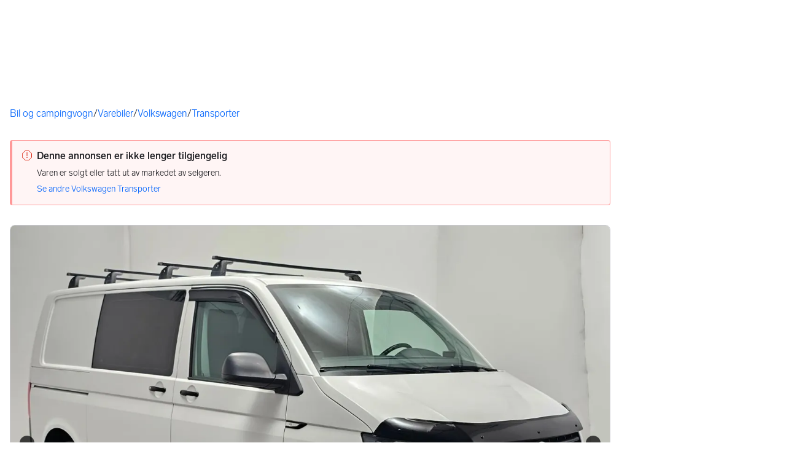

--- FILE ---
content_type: text/html; charset=utf-8
request_url: https://www.finn.no/mobility/item/320775609
body_size: 83594
content:
<!doctype html>
  <html lang="nb">
      <head>
          <meta charset="utf-8">
          <meta name="viewport" content="width=device-width, initial-scale=1">
          <title>Bruktbil til salgs: Volkswagen Transporter - 2017 - Hvit - 150 hk - Kasse | FINN.no</title>
          <link rel="preconnect" href="https://images.finncdn.no">
          <style>@media(scripting: enabled){[data-await-elements]{display: none !important;}}</style>
          
		<script type="module" src="https://assets.finn.no/pkg/@warp-ds/elements/~2/index.js" fetchpriority="high"></script>
        <link rel="stylesheet" href="https://assets.finn.no/pkg/@warp-ds/elements/~2/styles.css" fetchpriority="high" />
	
          <link rel="preload" href="https://assets.finn.no/pkg/@warp-ds/fonts/v1/FINNTypeAlleTegn-Light.woff2" as="font" type="font/woff2" crossorigin>
          <link rel="preload" href="https://assets.finn.no/pkg/@warp-ds/fonts/v1/FINNTypeAlleTegn-Medium.woff2" as="font" type="font/woff2" crossorigin>
          <link rel="stylesheet" href="https://assets.finn.no/pkg/@warp-ds/fonts/v1/finn-no.css" crossorigin>
          <link rel="stylesheet" href="https://assets.finn.no/pkg/@warp-ds/css/v2/tokens/finn-no.css" crossorigin>
          <link rel="stylesheet" href="https://assets.finn.no/pkg/@warp-ds/css/v2/resets.css" crossorigin>
          <link rel="stylesheet" href="https://assets.finn.no/pkg/@warp-ds/css/v2/components.css" crossorigin>
          <link href="https://assets.finn.no/pkg/mobility-item-page-layout/1.1.1838/assets/client-root.css" crossorigin media="all" type="text/css" rel="stylesheet">
          <link href="https://assets.finn.no/pkg/advertising-podlet/1.1.249/client/index.css" crossorigin media="all" type="text/css" rel="stylesheet">
          <link href="https://assets.finn.no/pkg/company-profile-podlet/1.0.211/styles.css" crossorigin media="all" type="text/css" rel="stylesheet">
          <link href="https://assets.finn.no/pkg/aurora-mobility-recommendations-podlet/1.0.653/styles.css" crossorigin media="all" type="text/css" rel="stylesheet">
          <link href="https://assets.finn.no/pkg/aurora-mobility-recommendations-podlet/1.0.653/app.css" crossorigin media="all" type="text/css" rel="stylesheet">
          <meta name="nmp:tracking:aurora" content="0"><meta name="nmp:tracking:brand" content="finn"><meta name="nmp:tracking:app-name" content="mobility-item-page"><meta property="mbl:login" content="0">
          
          
          <script>(function(w,d,s,l,i){w[l]=w[l]||[];w[l].push({'gtm.start':
      new Date().getTime(),event:'gtm.js'});var f=d.getElementsByTagName(s)[0],
      j=d.createElement(s),dl=l!='dataLayer'?'&l='+l:'';j.async=true;j.src=
      'https://www.googletagmanager.com/gtm.js?id='+i+dl;f.parentNode.insertBefore(j,f);
      })(window,document,'script','dataLayer','GTM-T94FZCQF');</script>
      
          
          <script src="https://assets.finn.no/pkg/@borealis/await-elements/v1/await-elements-init.js" type="module" crossorigin defer></script>
          
          
          <meta name=“robots” content=“max-image-preview:large>
	<meta name="robots" content="noindex"> <meta name="format-detection" content="telephone=no" />
    <script>
    (function(h,o,t,j,a,r){
        h.hj=h.hj||function(){(h.hj.q=h.hj.q||[]).push(arguments)};
        h._hjSettings={hjid:1666135,hjsv:6};
        a=o.getElementsByTagName('head')[0];
        r=o.createElement('script');r.async=1;
        r.src=t+h._hjSettings.hjid+j+h._hjSettings.hjsv;
        a.appendChild(r);
    })(window,document,'https://static.hotjar.com/c/hotjar-','.js?sv=');
    </script>
    
          
          <link href="https://static.finncdn.no/_c/common-browserbundle/v5.0.0/main.min.js" crossorigin as="script" rel="preload">
          <link href="https://assets.finn.no/pkg/mobility-item-page-layout/1.1.1838/client-root.js" crossorigin as="script" rel="preload">
          <link href="https://assets.finn.no/pkg/advertising-podlet/1.1.249/client/client.js" crossorigin as="script" rel="preload">
          <link href="https://assets.finn.no/pkg/broadcast-podlet/1.0.52/main.js" crossorigin as="script" rel="preload">
          <link href="https://assets.finn.no/pkg/company-profile-podlet/1.0.211/index.js" crossorigin as="script" rel="preload">
          <link href="https://assets.finn.no/pkg/contact-button-podlet/1.0.120/index.js" crossorigin as="script" rel="preload">
          <link href="https://assets.finn.no/pkg/footer/1.1.176/footer.js" crossorigin as="script" rel="preload">
          <link href="https://assets.finn.no/pkg/topbar/1.0.422/header.js" crossorigin as="script" rel="preload">
          <link href="https://assets.finn.no/pkg/@warp-ds/elements/v2/index.js" crossorigin as="script" rel="preload">
          <link href="https://assets.finn.no/pkg/aurora-mobility-recommendations-podlet/1.0.653/aurora-mobility-recommendations-podlet.js" crossorigin as="script" rel="preload">
          <link rel="canonical" href="https://www.finn.no/mobility/item/320775609">
          <meta name="description" content="::Flott Volkswagen Transporter kort utgave med firehjulsdrift, automatgir og hele 122hk selges::Introduksjon:- En eier.- Kjøpt ny hos Erik Arnesen Bryn, som ...">
          <meta property="og:site_name" content="FINN.no">
          <meta property="og:type" content="website">
          <meta property="og:image" content="https://images.finncdn.no/dynamic/default/2023/9/vertical-3/22/9/320/775/609_1120197458.jpg">
          <meta property="og:image:width" content="1200">
          <meta property="og:image:height" content="630">
          <meta property="og:title" content="Bruktbil til salgs: Volkswagen Transporter - 2017 - Hvit - 150 hk - Kasse | FINN.no">
          <meta property="og:description" content="::Flott Volkswagen Transporter kort utgave med firehjulsdrift, automatgir og hele 122hk selges::Introduksjon:- En eier.- Kjøpt ny hos Erik Arnesen Bryn, som ...">
          <meta property="og:url" content="https://www.finn.no/mobility/item/320775609">
          <meta property="og:locale" content="nb">
          <link rel="icon" href="/favicon.ico">
<link rel="icon" href="/favicon-t-192x192.png" sizes="192x192">
<link rel="apple-touch-icon" href="/apple-touch-icon-180x180.png">
          <link rel="manifest" href="/manifest.json">
          <meta name="twitter:card" content="summary_large_image">
          <meta name="twitter:site" content="@FINN_no">
          <meta name="apple-itunes-app" content="app-id=526541908,affiliate-data=pt=295309&amp;ct=smart-app-banner">
      </head>
      <body>
          <noscript><iframe src="https://www.googletagmanager.com/ns.html?id=GTM-T94FZCQF"
      height="0" width="0" style="display:none;visibility:hidden"></iframe></noscript>
          
	<a href="#ad-start-link" class="skiplink">Gå til annonsen</a>
  
        <!-- FINN HEADER (VERSION: github-action-job-6362890-301-1) -->
        <style>html { font-size: 62.5%; }</style>
        <!--lit-part dpdi7DWzyz4=--><!--lit-node 0--><link rel="stylesheet" href="https://assets.finn.no/pkg/@warp-ds/fonts/v1/finn-no.css" />
                <!--lit-node 1--><link rel="stylesheet" href="https://assets.finn.no/pkg/@warp-ds/css/v2/tokens/finn-no.css" />
                <span>
                    <!--lit-node 3--><finn-topbar
                        
                        
                        
                        
                        
                        
                        
                        
                        
                        
                        
                     active-menu-item="NONE" sites="//www.finn.no" locale="nb" translations="{&quot;browser-warning.broadcast.aria-label&quot;:[&quot;Viktig melding&quot;],&quot;browser-warning.broadcast.content.expiration&quot;:[&quot;Fra 1. januar 2021 kan det hende at FINN ikke vil fungere for deg i det hele tatt, ettersom vi ikke lenger kommer til å støtte gamle versjoner av nettlesere.&quot;],&quot;browser-warning.broadcast.content.hello&quot;:[&quot;Hei! Vi ser at du bruker en eldre nettleser. Oppdater nettleseren din, så du er sikker på at FINN fungerer optimalt&quot;],&quot;browser-warning.broadcast.content.upgrade&quot;:[&quot;Vi anbefaler at du oppdaterer nettleseren eller enheten din til siste versjon. Eller hva med å teste en ny nettleser? Vi har noen forslag&quot;],&quot;browser-warning.broadcast.dismiss.aria-label&quot;:[&quot;Lukk&quot;],&quot;onboarding.dialog.button.back&quot;:[&quot;Tilbake&quot;],&quot;onboarding.dialog.button.discover-dba&quot;:[&quot;Utforsk den nye DBA&quot;],&quot;onboarding.dialog.button.finish&quot;:[&quot;Fullfør&quot;],&quot;onboarding.dialog.button.letsgo&quot;:[&quot;La oss sette i gang!&quot;],&quot;onboarding.dialog.button.next&quot;:[&quot;Neste&quot;],&quot;onboarding.dialog.button.remind-me-later&quot;:[&quot;Påminn meg senere&quot;],&quot;onboarding.dialog.button.take-tour&quot;:[&quot;Få en guidet tur&quot;],&quot;onboarding.dialog.content.first-screen.image.alttext.blocket&quot;:[&quot;Person som sklir ned en rød sklie, i retning av et FINN-skilt.&quot;],&quot;onboarding.dialog.content.first-screen.image.alttext.dba&quot;:[&quot;DBA-logo for lansering av ny plattform&quot;],&quot;onboarding.dialog.content.first-screen.image.alttext.tori&quot;:[&quot;En rød sirkel som inneholder ordene «ToriDiili – sikker betaling, problemfri levering».&quot;],&quot;onboarding.dialog.content.first-screen.text.blocket&quot;:[&quot;Dette er starten på nye FINN.no – med nye måter for å finne varer, lagre dem og selge. Torget er det samme som før, bare litt annerledes!&quot;],&quot;onboarding.dialog.content.first-screen.text.dba&quot;:[&quot;DBA har introdusert nye funksjoner som gjør det enklere å kjøpe og selge brukte ting. Ved å fortsette godtar jeg DBAs&quot;],&quot;onboarding.dialog.content.first-screen.text.tori&quot;:[&quot;Nå er den velkjente og sikre Tori enda tryggere og enklere å bruke. Du kan for eksempel handle gjennom Toris egen betalings- og frakttjeneste, ToriDiili.&quot;],&quot;onboarding.dialog.content.first-screen.title.blocket&quot;:[&quot;Vi har gjort noen endringer&quot;],&quot;onboarding.dialog.content.first-screen.title.dba&quot;:[&quot;Velkommen til en helt ny DBA-opplevelse&quot;],&quot;onboarding.dialog.content.first-screen.title.t-and-c-link-text.dba&quot;:[&quot;vilkår og betingelser.&quot;],&quot;onboarding.dialog.content.first-screen.title.tori&quot;:[&quot;Velkommen til det nye Tori!&quot;],&quot;onboarding.dialog.content.fourth-screen.image.alttext.blocket&quot;:[&quot;Hånd som holder et kamera som tar bilde av en polkadottmønstret vase på et bord.&quot;],&quot;onboarding.dialog.content.fourth-screen.image.alttext.dba&quot;:[&quot;Enkle, trygge salg med DBA. Eksempel på fraktalternativer basert på størrelsen på selgerens vare.&quot;],&quot;onboarding.dialog.content.fourth-screen.image.alttext.tori&quot;:[&quot;Selgerens profil i en annonse. Den viser navnet Liisa Andersson, identifisert person, Tori-bruker siden 2012. Selgeren har 16 vurderinger med en gjennomsnittlig vurdering på 8,7.&quot;],&quot;onboarding.dialog.content.fourth-screen.text.blocket&quot;:[&quot;Bedre utkast, bedre annonsestatistikk og spennende nye belønninger!&quot;],&quot;onboarding.dialog.content.fourth-screen.text.dba&quot;:[&quot;Du trenger ikke lenger utveksle personopplysninger eller ordne med betaling. Vi gjør alt for deg som selger, uten ekstra gebyrer.&quot;],&quot;onboarding.dialog.content.fourth-screen.text.tori&quot;:[&quot;Du kan se gjennom selgerens vurderinger og profil før du bestemmer deg for å kjøpe. Takket være kjøpsbeskyttelsen blir betalingen først overført til selgeren etter at du har hatt muligheten til å se over produktet etter levering.&quot;],&quot;onboarding.dialog.content.fourth-screen.title.blocket&quot;:[&quot;Selg brukt – bli belønnet&quot;],&quot;onboarding.dialog.content.fourth-screen.title.dba&quot;:[&quot;Enkle og trygge salg&quot;],&quot;onboarding.dialog.content.fourth-screen.title.tori&quot;:[&quot;Alle ToriDiili-kjøp inkluderer kjøpsbeskyttelse&quot;],&quot;onboarding.dialog.content.second-screen.image.alttext.blocket&quot;:[&quot;Hånd som holder en smarttelefon med bilde av en rød scooter.&quot;],&quot;onboarding.dialog.content.second-screen.image.alttext.dba&quot;:[&quot;Introduksjon til å sjekke vurderinger om handelspartnere. Profilkortet til Lisa Andersen, en bruker validert med MitID med en vurdering på 9,2 fra 16 vurderinger.&quot;],&quot;onboarding.dialog.content.second-screen.image.alttext.tori&quot;:[&quot;En smarttelefon som viser en Tori-annonse og en knapp med teksten «Legg inn et bud med ToriDiili».&quot;],&quot;onboarding.dialog.content.second-screen.text.blocket&quot;:[&quot;Flere søkemåter med flere kategorier og filtre. Enkel sending og sikre betalinger – som vanlig.&quot;],&quot;onboarding.dialog.content.second-screen.text.dba&quot;:[&quot;Se andres opplevelse med personen du handler med, før du kjøper eller selger.&quot;],&quot;onboarding.dialog.content.second-screen.text.tori&quot;:[&quot;Finn favoritter over hele Finland med bare noen få klikk! Du kan kjenne igjen annonser fra tjenesten ved hjelp av ToriDiili-logoen.&quot;],&quot;onboarding.dialog.content.second-screen.title.blocket&quot;:[&quot;Søk og handle smartere!&quot;],&quot;onboarding.dialog.content.second-screen.title.dba&quot;:[&quot;Se vurderinger fra andre&quot;],&quot;onboarding.dialog.content.second-screen.title.tori&quot;:[&quot;Handle som om du er i en nettbutikk&quot;],&quot;onboarding.dialog.content.third-screen.image.alttext.blocket&quot;:[&quot;Grønn sykkel med grå hjul og gult styre.&quot;],&quot;onboarding.dialog.content.third-screen.image.alttext.dba&quot;:[&quot;Kjøp sikkert med DBA i hele Danmark. Eksempelbetaling som viser en totalkostnad på 345 kr med et MobilePay-alternativ.&quot;],&quot;onboarding.dialog.content.third-screen.image.alttext.tori&quot;:[&quot;En smarttelefon som viser overskriften «Tilby ToriDiili – Toris nye frakt- og betalingstjeneste». En pil peker på pakkestørrelsen selgeren må velge ved sending.&quot;],&quot;onboarding.dialog.content.third-screen.text.blocket&quot;:[&quot;Sorter favoritter i lister og lagre så mange varslinger som du vil. I tillegg kan du se vurderinger av alle handler mellom enkeltpersoner, uansett hvordan du handler!&quot;],&quot;onboarding.dialog.content.third-screen.text.dba&quot;:[&quot;Nå kan du enkelt og trygt kjøpe varer fra hele Danmark med DBA gjennom Fiks ferdig.&quot;],&quot;onboarding.dialog.content.third-screen.text.tori&quot;:[&quot;Når du selger varen din med ToriDiili, trenger du ikke å utveksle kontaktinformasjon eller avtale betaling med kjøperen – dette håndteres automatisk gjennom Tori!&quot;],&quot;onboarding.dialog.content.third-screen.title.blocket&quot;:[&quot;Gå aldri glipp av et tilbud&quot;],&quot;onboarding.dialog.content.third-screen.title.dba&quot;:[&quot;Handle som om du er i en nettbutikk&quot;],&quot;onboarding.dialog.content.third-screen.title.tori&quot;:[&quot;Selg uten ekstra meldinger&quot;],&quot;onboarding.dialog.header.close-button.area-label&quot;:[&quot;Lukk&quot;],&quot;onboarding.dialog.header.close-icon.title&quot;:[&quot;Kryss&quot;],&quot;topbar.callout-wrapper-favorites.text&quot;:[&quot;Finn dine favoritter her&quot;],&quot;topbar.header.business-center.link&quot;:[&quot;For bedrifter&quot;],&quot;topbar.header.frontpage.link.aria-label&quot;:[&quot;Forside&quot;],&quot;topbar.header.logo.aria-label&quot;:[&quot;FINN.no logoen viser navnet FINN skrevet med hvit skrift i et lyseblått rektangel til høyre for en mørkeblå kvartsirkel.&quot;],&quot;topbar.header.messages.text&quot;:[&quot;Meldinger&quot;],&quot;topbar.header.new-ad.link&quot;:[&quot;Ny annonse&quot;],&quot;topbar.link.login&quot;:[&quot;Logg inn&quot;],&quot;topbar.link.profile&quot;:[&quot;Min &quot;,[&quot;brand&quot;]],&quot;topbar.notifications.link.aria-label&quot;:[&quot;Varslinger&quot;],&quot;topbar.notifications.link.text&quot;:[&quot;Varslinger&quot;],&quot;topbar.notifications.link.title&quot;:[&quot;Varslinger&quot;],&quot;topbar.profile-image.alt&quot;:[&quot;Mitt profilbilde&quot;],&quot;topbar.subtitle&quot;:[&quot;Mulighetenes marked&quot;]}" brand="FINN" links="{&quot;newAd&quot;:&quot;/create-item/start&quot;}" profile-image-url="https://images.finncdn.no/dynamic/80x80c/profile_placeholders/default" messaging-unread-count="0"><template shadowroot="open" shadowrootmode="open"><style>
                :host {
                    width: 100%;
                    display: block;
                    height: 50px;
                    margin-bottom: 16px;
                }

                .z-20 {
                    z-index: 20;
                }

                /* Reserve space for icons when not yet defined */
                w-icon-circle-user-filled-24:not(:defined),
                w-icon-circle-user-24:not(:defined),
                w-icon-bell-filled-24:not(:defined),
                w-icon-bell-24:not(:defined),
                w-icon-building-24:not(:defined),
                w-icon-circle-plus-filled-24:not(:defined),
                w-icon-circle-plus-24:not(:defined) {
                    display: inline-block;
                    width: 24px;
                    height: 24px;
                }
                /* Reserve height for messaging icon when not yet defined */
                .messaging-placeholder {
                    display: inline-block;
                    height: 24px;
                }

                @media print {
                    header {
                        position: static !important;
                    }
                }

                @media (min-width: 320px) {
                    .mobile-logo {
                        display: block;
                    }

                    .home-icon {
                        display: none;
                    }
                }

                @media (min-width: 812px) {
                    .finn-logo-text {
                        display: block;
                    }
                }
                @media (max-width: 319px) {
                    .mobile-logo {
                        display: none;
                    }
                    .logo {
                        flex-grow: 1;
                        margin-left: -16px;
                    }
                }

                @media (max-width: 767px) {
                    .mobile-logo svg {
                        width: 54px;
                    }

                    .for-business-icon {
                        display: none;
                    }
                }
                *,:before,:after{--w-rotate:0;--w-rotate-x:0;--w-rotate-y:0;--w-rotate-z:0;--w-scale-x:1;--w-scale-y:1;--w-scale-z:1;--w-skew-x:0;--w-skew-y:0;--w-translate-x:0;--w-translate-y:0;--w-translate-z:0;box-sizing:border-box;border-style:solid;border-width:0;border-color:var(--w-s-color-border)}html{font-size:62.5%}body{background-color:var(--w-s-color-background);min-height:100%;margin:0;overflow-y:scroll}body,:host{-webkit-text-size-adjust:100%;tab-size:4;-webkit-tap-highlight-color:transparent;font-family:var(--w-font-family);font-size:var(--w-font-size-m);line-height:var(--w-line-height-m);color:var(--w-s-color-text)}hr{color:inherit;border-top-width:1px;height:0}abbr:where([title]){-webkit-text-decoration:underline dotted;text-decoration:underline dotted}h1,h2,h3,h4,h5,h6{font-size:inherit;font-weight:700}a{cursor:pointer;color:var(--w-s-color-text-link);text-decoration:none}a:hover,a:focus,a:active{text-decoration:underline}a:focus-visible{outline:2px solid var(--w-s-color-border-focus);outline-offset:1px}b,strong{font-weight:700}code,kbd,samp,pre{font-family:ui-monospace,SFMono-Regular,Menlo,Monaco,Consolas,Liberation Mono,Courier New,monospace;font-size:1em}sub,sup{vertical-align:baseline;font-size:75%;line-height:0;position:relative}sub{bottom:-.25em}sup{top:-.5em}table{text-indent:0;border-color:inherit;border-collapse:collapse}button,input,optgroup,select,textarea{font-family:inherit;font-size:100%;font-weight:inherit;line-height:inherit;color:inherit;margin:0;padding:0}button,select{text-transform:none}button,[type=button],[type=reset],[type=submit]{-webkit-appearance:button}:-moz-focusring{outline:auto}:-moz-ui-invalid{box-shadow:none}progress{vertical-align:baseline}::-webkit-inner-spin-button{height:auto}::-webkit-outer-spin-button{height:auto}[type=search]{-webkit-appearance:textfield;outline-offset:-2px}::-webkit-search-decoration{-webkit-appearance:none}::-webkit-file-upload-button{-webkit-appearance:button;font:inherit}summary{display:list-item}blockquote,dl,dd,h1,h2,h3,h4,h5,h6,hr,figure,p,pre{margin:0}fieldset{margin:0;padding:0}legend{padding:0}ol,ul,menu{margin:0;padding:0;list-style:none}textarea{resize:vertical}input::placeholder,textarea::placeholder{opacity:1;color:var(--w-s-color-text-placeholder)}button,[role=button]{cursor:pointer}:disabled{cursor:default}img,svg,video,canvas,audio,iframe,embed,object{vertical-align:middle;display:block}img,video{max-width:100%;height:auto}h1{font-size:var(--w-font-size-xxl);line-height:var(--w-line-height-xxl)}h2{font-size:var(--w-font-size-xl);line-height:var(--w-line-height-xl)}h3{font-size:var(--w-font-size-l);line-height:var(--w-line-height-l)}h4{font-size:var(--w-font-size-m);line-height:var(--w-line-height-m)}h5{font-size:var(--w-font-size-s);line-height:var(--w-line-height-s)}dt,dd{margin:0 16px}h1,h2,h3,h4,h5,ul,ol,dl,p,blockquote{margin:0 0 8px}[hidden]{display:none!important}[tabindex="-1"]:focus:not(:focus-visible){outline:none}legend{float:left;width:100%;margin:0;padding:0;display:table}legend+*{clear:both}fieldset{border:0;min-width:0;margin:0;padding:.01em 0 0}body:not(:-moz-handler-blocked) fieldset{display:table-cell}svg{pointer-events:none}.page-container{background-color:var(--w-s-color-background);max-width:1010px;margin:0;padding:0 16px}@media (min-width:1300px){.page-container{margin-left:auto;margin-right:auto;padding-left:31px;padding-right:31px}}.bg-inherit{background-color:inherit}.border-b{border-bottom-width:1px}.border-b-2{border-bottom-width:2px}.border-transparent{border-color:#0000}.border-\[--w-color-navbar-border-selected\],.hover\:border-\[--w-color-navbar-border-selected\]:hover,.focus\:border-\[--w-color-navbar-border-selected\]:focus{border-color:var(--w-color-navbar-border-selected)}.rounded-full{border-radius:9999px}.text-\[--w-color-navbar-icon-selected\]{color:var(--w-color-navbar-icon-selected)}.block{display:block}.inline-block{display:inline-block}.flex{display:flex}.hidden{display:none}.no-underline,.hover\:no-underline:hover,.focus\:no-underline:focus,.active\:no-underline:active{text-decoration:none}.flex-auto{flex:auto}.focus\:outline-none:focus{outline-offset:2px;outline:2px solid #0000}.items-center{align-items:center}.justify-center{justify-content:center}.fixed{position:fixed}.relative{position:relative}.static{position:static}.z-20{z-index:20}.s-bg{background-color:var(--w-s-color-background)}.s-text{color:var(--w-s-color-text)}.s-icon-subtle{color:var(--w-s-color-icon-subtle)}.s-border{border-color:var(--w-s-color-border)}.w-full{width:100%}.-mb-4{margin-bottom:-.4rem}.ml-8{margin-left:.8rem}.pt-2{padding-top:.2rem}.font-bold{font-weight:700}.pointer-events-none{pointer-events:none}.whitespace-nowrap{white-space:nowrap}.text-12{font-size:var(--w-font-size-xs);line-height:var(--w-line-height-xs)}@media (max-width:479.9px){.lt-sm\:pr-0{padding-right:0}}@media (min-width:480px){.sm\:block{display:block}.sm\:hidden{display:none}}@media (min-width:768px){.md\:block{display:block}.md\:flex-none{flex:none}.md\:ml-10{margin-left:1rem}.md\:mr-auto{margin-right:auto}.md\:px-10{padding-left:1rem;padding-right:1rem}.md\:py-0{padding-top:0;padding-bottom:0}};
            </style><!--lit-part M2fsCbrOnUg=-->
            <header class="s-bg border-b s-border w-full fixed z-20" data-browser-warning="true">
                <!--lit-node 1--><span role="img" aria-label="FINN.no logoen viser navnet FINN skrevet med hvit skrift i et lyseblått rektangel til høyre for en mørkeblå kvartsirkel."></span>
                <nav
                    class="bg-inherit page-container flex notranslate lt-sm:pr-0"
                    style="height:49px"
                    aria-label="Topp"
                >
                    <!--lit-node 3--><a
                        href="//www.finn.no"
                        class="logo flex justify-center items-center md:mr-auto border-b-2 border-transparent hover:border-[--w-color-navbar-border-selected] focus:border-[--w-color-navbar-border-selected] focus:outline-none text-grey-800 no-underline hover:no-underline focus:no-underline active:no-underline "
                        aria-current="false"
                        aria-label="Forside"
                        data-automation-id="frontpage-link"
                        title="Forside"
                    >
                        <!--lit-part SN8e9rKRDzA=-->
                    <span class="sm:hidden">
                        <svg focusable="false" width="52" height="27" viewBox="0 0 124 64">
                            <title>FINN.no</title>
                            <path
                                fill="#06bffc"
                                d="M119.8 58V6c0-1-.8-1.9-1.9-1.9H66c-1 0-1.9.8-1.9 1.9v53.8H118c1 0 1.8-.8 1.8-1.8"
                            />
                            <path
                                fill="#0063fc"
                                d="M22.5 4.2H6C5 4.2 4.2 5 4.2 6v52c0 1 .8 1.9 1.9 1.9H60V41.5C59.9 20.9 43.2 4.2 22.5 4.2"
                            />
                            <path
                                fill="#fff"
                                d="M118 0H66c-3.3 0-6 2.7-6 6v17.4C53.2 9.6 38.9 0 22.5 0H6C2.7 0 0 2.7 0 6v52c0 3.3 2.7 6 6 6h112c3.3 0 6-2.7 6-6V6c0-3.3-2.7-6-6-6m1.8 58c0 1-.8 1.9-1.9 1.9H64.1V6c0-1 .8-1.9 1.9-1.9h52c1 0 1.9.8 1.9 1.9v52zM4.2 58V6C4.2 5 5 4.2 6 4.2h16.5c20.6 0 37.4 16.8 37.4 37.4v18.3H6c-1-.1-1.8-.9-1.8-1.9"
                            />
                        </svg>
                    </span>
                    <span class="flex items-center">
                        <span class="hidden sm:block">
                            <svg focusable="false" width="92" height="32" viewBox="0 0 184 64">
                                <title>FINN.no</title>
                                <path
                                    fill="#06bffc"
                                    d="M179.8 58V6c0-1-.8-1.9-1.9-1.9H66c-1 0-1.9.8-1.9 1.9v53.8H178c1 0 1.8-.8 1.8-1.8"
                                ></path>
                                <path
                                    fill="#0063fc"
                                    d="M22.5 4.2H6C5 4.2 4.2 5 4.2 6v52c0 1 .8 1.9 1.9 1.9H60V41.5C59.9 20.9 43.2 4.2 22.5 4.2"
                                ></path>
                                <path
                                    fill="#fff"
                                    d="M178 0H66c-3.3 0-6 2.7-6 6v17.4C53.2 9.6 38.9 0 22.5 0H6C2.7 0 0 2.7 0 6v52c0 3.3 2.7 6 6 6h172c3.3 0 6-2.7 6-6V6c0-3.3-2.7-6-6-6m1.8 58c0 1-.8 1.9-1.9 1.9H64.1V6c0-1 .8-1.9 1.9-1.9h112c1 0 1.9.8 1.9 1.9v52zM4.2 58V6C4.2 5 5 4.2 6 4.2h16.5c20.6 0 37.4 16.8 37.4 37.4v18.3H6c-1-.1-1.8-.9-1.8-1.9"
                                ></path>
                                <path
                                    fill="#fff"
                                    d="M110.1 21.1h-4.2c-.7 0-1.2.5-1.2 1.2v19.3c0 .7.5 1.2 1.2 1.2h4.2c.7 0 1.2-.5 1.2-1.2V22.3c0-.6-.6-1.2-1.2-1.2m-12 0H83c-.7 0-1.2.5-1.2 1.2v19.3c0 .7.5 1.2 1.2 1.2h4.2c.7 0 1.2-.5 1.2-1.2v-4h7.7c.7 0 1.2-.5 1.2-1.2v-3.2c0-.7-.5-1.2-1.2-1.2h-7.7v-4.9h9.7c.7 0 1.2-.5 1.2-1.2v-3.7c0-.5-.6-1.1-1.2-1.1m62.8 0h-4.2c-.7 0-1.2.5-1.2 1.2v9.5l-6.6-10c-.3-.4-.8-.7-1.3-.7h-3.2c-.7 0-1.2.5-1.2 1.2v19.3c0 .7.5 1.2 1.2 1.2h4.2c.7 0 1.2-.5 1.2-1.2v-9.4l6.5 9.8c.3.4.8.7 1.3.7h3.4c.7 0 1.2-.5 1.2-1.2V22.3c-.1-.6-.6-1.2-1.3-1.2m-25.4 0h-4.2c-.7 0-1.2.5-1.2 1.2v9.5l-6.6-10c-.3-.4-.8-.7-1.3-.7H119c-.7 0-1.2.5-1.2 1.2v19.3c0 .7.5 1.2 1.2 1.2h4.2c.7 0 1.2-.5 1.2-1.2v-9.4l6.5 9.8c.3.4.8.7 1.3.7h3.4c.7 0 1.2-.5 1.2-1.2V22.3c-.1-.6-.6-1.2-1.3-1.2"
                                ></path>
                            </svg>
                        </span>
                        <span class="font-bold text-12 ml-8 s-text hidden finn-logo-text"
                            ><!--lit-part-->Mulighetenes marked<!--/lit-part--></span
                        >
                        <span> </span
                    ></span>
                <!--/lit-part-->
                    </a>
                    <!--lit-part wbjyOmlNlQU=--> <!--lit-part 9xkkNt+Bi/4=--> <!--lit-node 0--><a
                      href="//www.finn.no/bedrift/velg"
                      class="border-transparent for-business-icon group flex flex-auto md:flex-none justify-center items-center md:py-0 md:px-10 md:ml-10 relative no-wrap text-12 no-underline min-width-0 border-b-2 hover:border-[--w-color-navbar-border-selected] focus:border-[--w-color-navbar-border-selected] focus:outline-none hover:no-underline focus:no-underline active:no-underline"
                      aria-current="false"
                      aria-label="For bedrifter"
                      data-automation-id="business-center-link"
                      title="For bedrifter"
                      
                      rel="nofollow"
                  >
                      <!--lit-part y4TVc9dmU1s=--><!--lit-node 0--><w-icon-building-24 class="-mb-4 s-icon-subtle"></w-icon-building-24><!--/lit-part-->
                      <span class="hidden md:block ml-8 s-text translate font-bold" style="color: #474445;"
                          ><!--lit-part-->For bedrifter<!--/lit-part--></span
                      >
                  </a><!--/lit-part-->
                              <!--lit-node 1--><a
                                  id="top-bar_notifications-link"
                                  href="//www.finn.no/notifications"
                                  class="border-transparent group flex flex-auto md:flex-none justify-center items-center md:py-0 md:px-10 md:ml-10 relative no-wrap text-12 no-underline  min-width-0 border-b-2 hover:border-[--w-color-navbar-border-selected] focus:border-[--w-color-navbar-border-selected] focus:outline-none hover:no-underline focus:no-underline active:no-underline"
                                  aria-current="false"
                                  aria-label="Varslinger"
                                  data-automation-id="notifications-link"
                                  title="Varslinger"
                                  
                                  rel="nofollow"
                              >
                                  <!--lit-part ISYYNefsTdw=--> <w-icon-bell-24 class="-mb-4 s-icon-subtle"></w-icon-bell-24><!--/lit-part-->
                                  <!--lit-node 3--><notification-bubble ></notification-bubble>
                                  <span class="hidden md:block ml-8 s-text translate font-bold" style="color: #474445;"
                                      ><!--lit-part-->Varslinger<!--/lit-part--></span
                                  >
                              </a>
                              <!--lit-node 6--><a
                                  href="//www.finn.no/create-item/start"
                                  class="border-transparent group flex flex-auto md:flex-none justify-center items-center md:py-0 md:px-10 md:ml-10 relative no-wrap text-12 no-underline min-width-0 border-b-2 hover:border-[--w-color-navbar-border-selected] focus:border-[--w-color-navbar-border-selected] focus:outline-none hover:no-underline focus:no-underline active:no-underline"
                                  aria-current="false"
                                  aria-label="Ny annonse"
                                  data-automation-id="new-ad-link"
                                  title="Ny annonse"
                                  
                                  rel="nofollow"
                              >
                                  <!--lit-part U9LtR7U/Q2s=--><w-icon-circle-plus-24 class="-mb-4 s-icon-subtle"></w-icon-circle-plus-24><!--/lit-part-->
                                  <span class="hidden md:block ml-8 s-text translate font-bold" style="color: #474445;"
                                      ><!--lit-part-->Ny annonse<!--/lit-part--></span
                                  >
                              </a>

                              <!--lit-node 10--><a
                                  id="top-bar_messages-link"
                                  href="//www.finn.no/messages"
                                  class="border-transparent group flex flex-auto md:flex-none justify-center items-center md:py-0 md:px-10 md:ml-10 relative no-wrap text-12 no-underline  min-width-0 border-b-2 hover:border-[--w-color-navbar-border-selected] focus:border-[--w-color-navbar-border-selected] focus:outline-none hover:no-underline focus:no-underline active:no-underline"
                                  aria-current="false"
                                  aria-label="Meldinger"
                                  data-automation-id="inbox-link"
                                  title="Meldinger"
                                  
                                  rel="nofollow"
                              >
                                  <!--lit-node 11--><messaging-icon
                                      text="Meldinger"
                                      count="0"
                                      
                                      
                                      
                                  >
                                      <!-- Placeholder with reserved width based on current brand -->
                                      <!--lit-node 13--><span
                                          class="messaging-placeholder"
                                          style="width: 86.766px;"
                                      ></span>
                                  </messaging-icon>
                              </a>
                              <!--lit-part V4jcaihQmOU=--><!--lit-node 0--><a
            href="//www.finn.no/auth/login"
            class="border-transparent group flex flex-auto md:flex-none justify-center items-center md:py-0 md:px-10 md:ml-10 relative no-wrap text-12 no-underline  min-width-0 border-b-2 hover:border-[--w-color-navbar-border-selected] focus:border-[--w-color-navbar-border-selected] focus:outline-none hover:no-underline focus:no-underline active:no-underline"
            aria-current="false"
            aria-label="Logg inn"
            data-automation-id="profile-link"
            title="Logg inn"
            
            rel="nofollow"
        >
            <span data-hj-suppress id="topbar_profile-image"><!--lit-part 00uwu7WAOQY=--><w-icon-circle-user-24 class="-mb-4 s-icon-subtle"></w-icon-circle-user-24><!--/lit-part--></span>
            <span class="hidden md:block ml-8 text-gray-800 translate font-bold" style="color: #474445;"
                ><!--lit-part-->Logg inn<!--/lit-part--></span
            >
        </a><!--/lit-part--><?><!--/lit-part-->
                </nav>
            </header>
        <!--/lit-part--></template></finn-topbar>
                    <!--lit-part BRUAAAUVAAA=--><?><!--/lit-part-->
                </span><!--/lit-part-->
        <topbar-data-service login-id="" spid-id="" api-url="https://www.finn.no/mobility/item/podium-resource/header/api"></topbar-data-service>
        <browser-warning enabled></browser-warning>
    
	
    
  <script id="advertising-initial-state" type="application/json">
    {"env":"prod","logSessionId":"5d5a0203-5378-45a5-9307-48c6ac52522f","unleashFeatures":{"killswitch":{"feature":"killswitch","id":"advertising-podlet.killswitch","abtest":false,"enabled":false},"enableGamTestCampaign":{"feature":"enableGamTestCampaign","id":"advertising-podlet.enableGamTestCampaign","abtest":false,"enabled":false},"disableAdvertisingConfigApi":{"feature":"disableAdvertisingConfigApi","id":"advertising-podlet.disableAdvertisingConfigApi","abtest":false,"enabled":false},"killswitchPrebid":{"feature":"killswitchPrebid","id":"advertising-podlet.killswitchPrebid","abtest":false,"enabled":false},"overrideAfsPubId":{"feature":"overrideAfsPubId","id":"advertising-podlet.overrideAfsPubId","abtest":false,"enabled":true},"enableGlobalPrebidConfigs":{"feature":"enableGlobalPrebidConfigs","id":"advertising-podlet.enableGlobalPrebidConfigs","abtest":false,"enabled":true},"enableBatchRequestSplit":{"feature":"enableBatchRequestSplit","id":"advertising-podlet.enableBatchRequestSplit","abtest":false,"enabled":true},"afsForNonConsent":{"feature":"afsForNonConsent","id":"advertising-podlet.afsForNonConsent","abtest":false,"enabled":true},"enableTop1Wallpaper":{"feature":"enableTop1Wallpaper","id":"advertising-podlet.enableTop1Wallpaper","abtest":false,"enabled":false}},"amplitudeExperiments":{"experiments":{},"payloads":{}},"baseUrl":"https://www.finn.no/mobility/item/podium-resource/advertising","config":{"brand":"finn","deviceType":"desktop","vertical":"car","pageType":"object","subvertical":"used","adServer":{"afs":null,"gam":{"networkId":"23167417479","targeting":[{"key":"consent","value":["0"]},{"key":"id","value":["320775609"]},{"key":"fuel","value":["2"]},{"key":"year","value":["2017"]},{"key":"doors","value":["5"]},{"key":"price","value":["279900"]},{"key":"seats","value":["3"]},{"key":"county","value":["20016"]},{"key":"images","value":["2023/9/vertical-3/22/9/320/775/609_1120197458.jpg","2023/9/vertical-3/22/9/320/775/609_821608343.jpg","2023/9/vertical-3/22/9/320/775/609_1151447673.jpg","2023/9/vertical-3/22/9/320/775/609_1774713791.jpg","2023/9/vertical-3/22/9/320/775/609_1558024818.jpg","2023/9/vertical-3/22/9/320/775/609_884599583.jpg","2023/9/vertical-3/22/9/320/775/609_279921750.jpg","2023/9/vertical-3/22/9/320/775/609_207675483.jpg","2023/9/vertical-3/22/9/320/775/609_911049255.jpg","2023/9/vertical-3/22/9/320/775/609_2084332986.jpg","2023/9/vertical-3/22/9/320/775/609_1416303575.jpg","2023/9/vertical-3/22/9/320/775/609_1408840070.jpg","2023/9/vertical-3/22/9/320/775/609_1634041207.jpg","2023/9/vertical-3/22/9/320/775/609_410903894.jpg","2023/9/vertical-3/22/9/320/775/609_674675870.jpg","2023/9/vertical-3/22/9/320/775/609_790351072.jpg","2023/9/vertical-3/22/9/320/775/609_976983630.jpg","2023/9/vertical-3/22/9/320/775/609_948888961.jpg","2023/9/vertical-3/22/9/320/775/609_118038796.jpg","2023/9/vertical-3/22/9/320/775/609_2061569567.jpg","2023/9/vertical-3/22/9/320/775/609_1091480249.jpg","2023/9/vertical-3/22/9/320/775/609_1893088160.jpg","2023/9/vertical-3/22/9/320/775/609_961078100.jpg","2023/9/vertical-3/22/9/320/775/609_333001294.jpg","2023/9/vertical-3/22/9/320/775/609_1497286221.jpg","2023/9/vertical-3/22/9/320/775/609_267336930.jpg","2023/9/vertical-3/22/9/320/775/609_408688054.jpg","2023/9/vertical-3/22/9/320/775/609_1070966600.jpg","2023/9/vertical-3/22/9/320/775/609_927185759.jpg"]},{"key":"market","value":["cars_used"]},{"key":"org_id","value":["616932449"]},{"key":"owners","value":["1"]},{"key":"mileage","value":["139777"]},{"key":"car_make","value":["817"]},{"key":"vertical","value":["mobility"]},{"key":"body_type","value":["10"]},{"key":"car_model","value":["817.1444"]},{"key":"sales_form","value":["1"]},{"key":"subvertical","value":["cars"]},{"key":"wheel_drive","value":["2"]},{"key":"municipality","value":["20330"]},{"key":"transmission","value":["2"]},{"key":"car_equipment","value":["70","42","35","53","49","77","67","20","21"]},{"key":"co2_emissions","value":["167"]},{"key":"engine_effect","value":["150"]},{"key":"engine_volume","value":["2"]},{"key":"price_range_4","value":["150001-300000"]},{"key":"car_model_spec","value":["150hk | 4x4 | Auto | ACC | Webasto | Kamera | Garanti*"]},{"key":"dealer_segment","value":["0"]},{"key":"exterior_color","value":["9"]},{"key":"object_location","value":["1"]},{"key":"registration_class","value":["2"]},{"key":"is_logged_in","value":["false"]},{"key":"device","value":["desktop"]},{"key":"page","value":["object"]}],"adUnitName":"finn-mobility-cars","contentUrl":null},"prebid":{"targeting":[{"key":"consent","value":["0"]},{"key":"id","value":["320775609"]},{"key":"fuel","value":["2"]},{"key":"year","value":["2017"]},{"key":"doors","value":["5"]},{"key":"price","value":["279900"]},{"key":"seats","value":["3"]},{"key":"county","value":["20016"]},{"key":"images","value":["2023/9/vertical-3/22/9/320/775/609_1120197458.jpg","2023/9/vertical-3/22/9/320/775/609_821608343.jpg","2023/9/vertical-3/22/9/320/775/609_1151447673.jpg","2023/9/vertical-3/22/9/320/775/609_1774713791.jpg","2023/9/vertical-3/22/9/320/775/609_1558024818.jpg","2023/9/vertical-3/22/9/320/775/609_884599583.jpg","2023/9/vertical-3/22/9/320/775/609_279921750.jpg","2023/9/vertical-3/22/9/320/775/609_207675483.jpg","2023/9/vertical-3/22/9/320/775/609_911049255.jpg","2023/9/vertical-3/22/9/320/775/609_2084332986.jpg","2023/9/vertical-3/22/9/320/775/609_1416303575.jpg","2023/9/vertical-3/22/9/320/775/609_1408840070.jpg","2023/9/vertical-3/22/9/320/775/609_1634041207.jpg","2023/9/vertical-3/22/9/320/775/609_410903894.jpg","2023/9/vertical-3/22/9/320/775/609_674675870.jpg","2023/9/vertical-3/22/9/320/775/609_790351072.jpg","2023/9/vertical-3/22/9/320/775/609_976983630.jpg","2023/9/vertical-3/22/9/320/775/609_948888961.jpg","2023/9/vertical-3/22/9/320/775/609_118038796.jpg","2023/9/vertical-3/22/9/320/775/609_2061569567.jpg","2023/9/vertical-3/22/9/320/775/609_1091480249.jpg","2023/9/vertical-3/22/9/320/775/609_1893088160.jpg","2023/9/vertical-3/22/9/320/775/609_961078100.jpg","2023/9/vertical-3/22/9/320/775/609_333001294.jpg","2023/9/vertical-3/22/9/320/775/609_1497286221.jpg","2023/9/vertical-3/22/9/320/775/609_267336930.jpg","2023/9/vertical-3/22/9/320/775/609_408688054.jpg","2023/9/vertical-3/22/9/320/775/609_1070966600.jpg","2023/9/vertical-3/22/9/320/775/609_927185759.jpg"]},{"key":"market","value":["cars_used"]},{"key":"org_id","value":["616932449"]},{"key":"owners","value":["1"]},{"key":"mileage","value":["139777"]},{"key":"car_make","value":["817"]},{"key":"vertical","value":["mobility"]},{"key":"body_type","value":["10"]},{"key":"car_model","value":["817.1444"]},{"key":"sales_form","value":["1"]},{"key":"subvertical","value":["cars"]},{"key":"wheel_drive","value":["2"]},{"key":"municipality","value":["20330"]},{"key":"transmission","value":["2"]},{"key":"car_equipment","value":["70","42","35","53","49","77","67","20","21"]},{"key":"co2_emissions","value":["167"]},{"key":"engine_effect","value":["150"]},{"key":"engine_volume","value":["2"]},{"key":"price_range_4","value":["150001-300000"]},{"key":"car_model_spec","value":["150hk | 4x4 | Auto | ACC | Webasto | Kamera | Garanti*"]},{"key":"dealer_segment","value":["0"]},{"key":"exterior_color","value":["9"]},{"key":"object_location","value":["1"]},{"key":"registration_class","value":["2"]},{"key":"is_logged_in","value":["false"]},{"key":"device","value":["desktop"]},{"key":"page","value":["object"]}]}},"placements":[{"adServer":{"type":"gam","config":{"path":"/23167417479/finn-mobility/wde/cars/object/left_1","mediaTypes":[{"type":"display","width":180,"height":701,"sizeName":"DISPLAY_180x701"}]}},"intermingle":{"grid":null,"list":null},"placementId":"advt_left_1"},{"adServer":{"type":"gam","config":{"path":"/23167417479/finn-mobility/wde/cars/object/middle_1","mediaTypes":[{"type":"display","width":300,"height":250,"sizeName":"DISPLAY_300x250"},{"type":"display","width":320,"height":250,"sizeName":"DISPLAY_320x250"},{"type":"native","sizeName":"NATIVE_fluid"}]}},"intermingle":{"grid":null,"list":null},"placementId":"advt_middle_1"},{"adServer":{"type":"gam","config":{"path":"/23167417479/finn-mobility/wde/cars/object/right_1","mediaTypes":[{"type":"display","width":160,"height":600,"sizeName":"DISPLAY_160x600"},{"type":"display","width":180,"height":500,"sizeName":"DISPLAY_180x500"},{"type":"display","width":180,"height":700,"sizeName":"DISPLAY_180x700"},{"type":"display","width":200,"height":600,"sizeName":"DISPLAY_200x600"},{"type":"display","width":300,"height":600,"sizeName":"DISPLAY_300x600"}]}},"intermingle":{"grid":null,"list":null},"placementId":"advt_right_1"},{"adServer":{"type":"gam","config":{"path":"/23167417479/finn-mobility/wde/cars/object/top_1","mediaTypes":[{"type":"display","width":728,"height":90,"sizeName":"DISPLAY_728x90"},{"type":"display","width":928,"height":120,"sizeName":"DISPLAY_928x120"},{"type":"display","width":980,"height":150,"sizeName":"DISPLAY_980x150"},{"type":"display","width":1010,"height":150,"sizeName":"DISPLAY_1010x150"}]}},"intermingle":{"grid":null,"list":null},"placementId":"advt_top_1"},{"adServer":{"type":"gam","config":{"path":"/23167417479/finn-mobility/wde/cars/object/wallpaper","mediaTypes":[{"type":"display","width":1,"height":1,"sizeName":"DISPLAY_1x1"}]}},"intermingle":{"grid":null,"list":null},"placementId":"advt_wallpaper"}],"consent":"rejected","searchKey":"SEARCH_ID_BAP_COMMON"},"locale":"nb"}
  </script>
    <script>(()=>{(window.googletag??={}).cmd??=[]})();</script>
<script>(()=>(window.relevantDigital??={}).cmd??=[])();</script>
<script async="async" id="advt-script-relevant-digital-gam" src="https://schibstedno-cdn.relevant-digital.com/static/tags/674841ca854373f8fc57d8d9.js"></script>
<script async="async" id="advt-script-gam" src="https://securepubads.g.doubleclick.net/tag/js/gpt.js" defer="defer"></script>

    
  <!-- Keep this up here because it will be fixed, and should not have a relative parent. This DIV is styled from a GAM Wallpaper Creative and does not need to exist here.
  It will be created by the Creative if it doesn't exist. However, it is nice to have it here for understanding what it does -->
  <div id="wallpaper-container"></div>

  <div class='banners page-container' style='background-color: transparent;'>



    <div class="banners__wallpaper">
      
  <advt-component placementId="advt_wallpaper">
    <div id="advt_wallpaper--container" slot="advt_wallpaper--slot"></div>
  </advt-component>

    </div>

    <div class="banners__left">
      <div class="banners__sticky-container">

        <div class="banners__sticky--1">
          <div class="banners__skyscraper">
            
  <advt-component placementId="advt_left_1">
    <div id="advt_left_1--container" slot="advt_left_1--slot"></div>
  </advt-component>

          </div>
        </div>


      </div>
    </div>


    <div id="banner-top-container" style="min-height: 150px;" class="banners__top">
      
  <advt-component placementId="advt_top_1">
    <div id="advt_top_1--container" slot="advt_top_1--slot"></div>
  </advt-component>

    </div>




    <div class="banners__right">
      <div class="banners__sticky-container">

        <div class="banners__sticky--1">
          <div class="banners__skyscraper">
              
  <advt-component placementId="advt_right_1">
    <div id="advt_right_1--container" slot="advt_right_1--slot"></div>
  </advt-component>

          </div>
        </div>


      </div>
    </div>
  </div>

  <advt-dev-tool></advt-dev-tool>
  
	
        <script id="contact-button-data" type="application/json">
            {"name":"contact-button-podlet","url":"/auth/login?redirectUrl=https%3A%2F%2Fwww.finn.no%2Fcontact%2F320775609&cancelUrl=https%3A%2F%2Fwww.finn.no%2F320775609","adId":"320775609","locale":"nb","brand":"FINN","type":"EMAIL"}
        </script>
        
    
	<style>
        /* High-importance baseline for viewport sizing */
        @media (max-width: 767px) {
            :root, html, body { 
            height: 100dvh !important;
            min-height: 100dvh !important;
            }
        }
  </style>
  <div id="mobility-item-page-root" data-props="[base64]"><link rel="preload" as="image" imageSrcSet="https://images.finncdn.no/dynamic/1600w/2023/9/vertical-3/22/9/320/775/609_1120197458.jpg 1600w,https://images.finncdn.no/dynamic/1280w/2023/9/vertical-3/22/9/320/775/609_1120197458.jpg 1280w,https://images.finncdn.no/dynamic/960w/2023/9/vertical-3/22/9/320/775/609_1120197458.jpg 960w,https://images.finncdn.no/dynamic/640w/2023/9/vertical-3/22/9/320/775/609_1120197458.jpg 640w,https://images.finncdn.no/dynamic/320w/2023/9/vertical-3/22/9/320/775/609_1120197458.jpg 320w,https://images.finncdn.no/dynamic/142w/2023/9/vertical-3/22/9/320/775/609_1120197458.jpg 142w"/><link rel="preload" as="image" imageSrcSet="https://images.finncdn.no/dynamic/1600w/2023/9/vertical-3/22/9/320/775/609_821608343.jpg 1600w,https://images.finncdn.no/dynamic/1280w/2023/9/vertical-3/22/9/320/775/609_821608343.jpg 1280w,https://images.finncdn.no/dynamic/960w/2023/9/vertical-3/22/9/320/775/609_821608343.jpg 960w,https://images.finncdn.no/dynamic/640w/2023/9/vertical-3/22/9/320/775/609_821608343.jpg 640w,https://images.finncdn.no/dynamic/320w/2023/9/vertical-3/22/9/320/775/609_821608343.jpg 320w,https://images.finncdn.no/dynamic/142w/2023/9/vertical-3/22/9/320/775/609_821608343.jpg 142w"/><link rel="preload" as="image" imageSrcSet="https://images.finncdn.no/dynamic/1600w/2023/9/vertical-3/22/9/320/775/609_1151447673.jpg 1600w,https://images.finncdn.no/dynamic/1280w/2023/9/vertical-3/22/9/320/775/609_1151447673.jpg 1280w,https://images.finncdn.no/dynamic/960w/2023/9/vertical-3/22/9/320/775/609_1151447673.jpg 960w,https://images.finncdn.no/dynamic/640w/2023/9/vertical-3/22/9/320/775/609_1151447673.jpg 640w,https://images.finncdn.no/dynamic/320w/2023/9/vertical-3/22/9/320/775/609_1151447673.jpg 320w,https://images.finncdn.no/dynamic/142w/2023/9/vertical-3/22/9/320/775/609_1151447673.jpg 142w"/><link rel="preload" as="image" imageSrcSet="https://images.finncdn.no/dynamic/1600w/2023/9/vertical-3/22/9/320/775/609_1070966600.jpg 1600w,https://images.finncdn.no/dynamic/1280w/2023/9/vertical-3/22/9/320/775/609_1070966600.jpg 1280w,https://images.finncdn.no/dynamic/960w/2023/9/vertical-3/22/9/320/775/609_1070966600.jpg 960w,https://images.finncdn.no/dynamic/640w/2023/9/vertical-3/22/9/320/775/609_1070966600.jpg 640w,https://images.finncdn.no/dynamic/320w/2023/9/vertical-3/22/9/320/775/609_1070966600.jpg 320w,https://images.finncdn.no/dynamic/142w/2023/9/vertical-3/22/9/320/775/609_1070966600.jpg 142w"/><link rel="preload" as="image" imageSrcSet="https://images.finncdn.no/dynamic/1600w/2023/9/vertical-3/22/9/320/775/609_927185759.jpg 1600w,https://images.finncdn.no/dynamic/1280w/2023/9/vertical-3/22/9/320/775/609_927185759.jpg 1280w,https://images.finncdn.no/dynamic/960w/2023/9/vertical-3/22/9/320/775/609_927185759.jpg 960w,https://images.finncdn.no/dynamic/640w/2023/9/vertical-3/22/9/320/775/609_927185759.jpg 640w,https://images.finncdn.no/dynamic/320w/2023/9/vertical-3/22/9/320/775/609_927185759.jpg 320w,https://images.finncdn.no/dynamic/142w/2023/9/vertical-3/22/9/320/775/609_927185759.jpg 142w"/><main data-await-elements="w-icon" class="page-container "><div id="_R_1_">
<style>broadcast-podlet-isolated:not(:defined) > template[shadowrootmode] ~ *  {opacity:0;visibility:hidden;}</style>
<broadcast-podlet-isolated>
  <template shadowrootmode="open">
    <style>@import url('https://assets.finn.no/pkg/@warp-ds/css/v2/resets.css');@import url('https://assets.finn.no/pkg/@warp-ds/css/v2/components.css');
    </style>
    <script type="application/json" id="broadcast-props">{"api":"https://www.finn.no/broadcasts","url":"https:/www.finn.no/mobility/item"}</script><section id="broadcast"></section>
  </template>
</broadcast-podlet-isolated>
<script>(()=>{function e(d){HTMLTemplateElement.prototype.hasOwnProperty("shadowRootMode")||d.querySelectorAll("template[shadowrootmode]").forEach(o=>{let n=o.getAttribute("shadowrootmode"),s=o.hasAttribute("shadowrootdelegatesfocus"),t=o.parentNode.attachShadow({mode:n,delegatesFocus:s});t.appendChild(o.content),o.remove(),e(t)})}var r;(r=document.currentScript)!=null&&r.previousElementSibling&&e(document.currentScript.previousElementSibling);})();
</script></div><div class="flex pt-24"><div class="overflow-hidden text-ellipsis whitespace-nowrap min-w-0"><nav aria-labelledby="_R_2_" class="mr-4"><h2 id="_R_2_" class="sr-only">Du er her</h2><div class="flex gap-x-8"><a href="/mobility/browse/car" class="hidden sm:block">Bil og campingvogn</a><span class="hidden sm:block select-none" aria-hidden="true">/</span><a href="/mobility/search/car?registration_class=2" class="hidden sm:block">Varebiler</a><span class="hidden sm:block select-none" aria-hidden="true">/</span><a href="/mobility/search/car?make=0.817&amp;registration_class=2" class="text-ellipsis overflow-hidden">Volkswagen</a><span class="text-ellipsis overflow-hidden select-none" aria-hidden="true">/</span><a href="/mobility/search/car?model=1.817.1444&amp;registration_class=2" class="text-ellipsis overflow-hidden">Transporter</a></div></nav></div></div><div data-testid="expand-transition"><div role="alert" class="mt-16 md:mt-32 flex p-16 border border-l-4 rounded-4 s-text s-border-negative-subtle s-border-l-negative s-bg-negative-subtle"><div class="w-16 mr-8 min-w-16 s-icon-negative"><svg xmlns="http://www.w3.org/2000/svg" width="16" height="16" fill="none" viewBox="0 0 16 16"><title>Åttekant med utropstegn</title><path stroke="currentColor" stroke-linecap="round" stroke-linejoin="round" d="M.5 11.107 4.748 15.5h6.503l4.248-4.393V4.893L11.252.5H4.748L.5 4.893z"></path><path stroke="currentColor" stroke-linecap="round" stroke-linejoin="round" d="M8 11.398a.25.25 0 1 1 0-.5m0 .5a.25.25 0 1 0 0-.5"></path><path stroke="currentColor" stroke-linecap="round" stroke-linejoin="round" stroke-miterlimit="10" d="M8 8.5V3"></path></svg></div><div class="last-child:mb-0 text-s"><h3 class="t4 -mt-2">Denne annonsen er ikke lenger tilgjengelig</h3><p>Varen er solgt eller tatt ut av markedet av selgeren.</p><p><a href="/mobility/search/car?model=1.817.1444&amp;registration_class=2">Se andre Volkswagen Transporter</a></p></div></div></div><div id="ad-start-link" tabindex="-1"><div><section class="relative flex justify-center items-center overflow-hidden h-full z-0 mt-16 md:mt-32"><h2 class="sr-only">Bildegalleri</h2><div class="absolute w-full h-full flex justify-between items-center px-16 pointer-events-none z-20"><button aria-label="Gå til forrige bilde" class="relative pointer-events-auto rounded-full p-10 w-48 h-48 !s-text-inverted dark-interactive  py-10 px-14 text-m leading-[24] border-2 rounded-8 font-bold focusable justify-center transition-colors ease-in-out s-text-link s-border s-bg hover:s-bg-hover hover:s-border-hover active:s-bg-active           max-w-max" type="button" role="button"><w-icon></w-icon></button><button aria-label="Gå til neste bilde" class="relative pointer-events-auto rounded-full p-10 w-48 h-48 !s-text-inverted dark-interactive  py-10 px-14 text-m leading-[24] border-2 rounded-8 font-bold focusable justify-center transition-colors ease-in-out s-text-link s-border s-bg hover:s-bg-hover hover:s-border-hover active:s-bg-active           max-w-max" type="button" role="button"><w-icon></w-icon></button></div><div class="absolute text-center bottom-16 flex flex-col justify-center items-center w-full z-20"><output aria-live="polite" aria-label=" Bilde 1 av 29" class="rounded-8 p-8 !s-text-inverted truncate mx-16 max-w-full" style="background-color:rgba(0, 0, 0, 0.7)"><span aria-hidden="true"></span><span aria-hidden="true">(1/29)</span></output></div><button type="button" aria-label="Åpne fullskjerm bildevisning" class="w-full h-full bg-transparent"><ul aria-live="polite" aria-label="Bilde 1 av 29" class="flex hide-scrollbar h-full w-full overflow-x-auto s-border	border rounded-8 mb-0" style="scroll-snap-type:x mandatory"><li style="scroll-snap-align:start;flex-shrink:0" class="w-full relative"><img class="w-full h-full cursor-pointer relative z-10 object-contain" style="aspect-ratio:4/3;background-color:rgba(255, 255, 255, 0.5)" id="gallery-image-0" srcSet="https://images.finncdn.no/dynamic/1600w/2023/9/vertical-3/22/9/320/775/609_1120197458.jpg 1600w,https://images.finncdn.no/dynamic/1280w/2023/9/vertical-3/22/9/320/775/609_1120197458.jpg 1280w,https://images.finncdn.no/dynamic/960w/2023/9/vertical-3/22/9/320/775/609_1120197458.jpg 960w,https://images.finncdn.no/dynamic/640w/2023/9/vertical-3/22/9/320/775/609_1120197458.jpg 640w,https://images.finncdn.no/dynamic/320w/2023/9/vertical-3/22/9/320/775/609_1120197458.jpg 320w,https://images.finncdn.no/dynamic/142w/2023/9/vertical-3/22/9/320/775/609_1120197458.jpg 142w" alt="Volkswagen Transporter 1" aria-label="Annonsebilde_ 1"/><img aria-hidden="true" class="absolute left-0 top-0 w-full h-full z-0 overflow-hidden object-cover object-center" style="filter:blur(20px)" srcSet="https://images.finncdn.no/dynamic/1600w/2023/9/vertical-3/22/9/320/775/609_1120197458.jpg 1600w,https://images.finncdn.no/dynamic/1280w/2023/9/vertical-3/22/9/320/775/609_1120197458.jpg 1280w,https://images.finncdn.no/dynamic/960w/2023/9/vertical-3/22/9/320/775/609_1120197458.jpg 960w,https://images.finncdn.no/dynamic/640w/2023/9/vertical-3/22/9/320/775/609_1120197458.jpg 640w,https://images.finncdn.no/dynamic/320w/2023/9/vertical-3/22/9/320/775/609_1120197458.jpg 320w,https://images.finncdn.no/dynamic/142w/2023/9/vertical-3/22/9/320/775/609_1120197458.jpg 142w" alt=""/></li><li style="scroll-snap-align:start;flex-shrink:0" class="w-full relative"><img class="w-full h-full cursor-pointer relative z-10 object-contain" style="aspect-ratio:4/3;background-color:rgba(255, 255, 255, 0.5)" id="gallery-image-1" srcSet="https://images.finncdn.no/dynamic/1600w/2023/9/vertical-3/22/9/320/775/609_821608343.jpg 1600w,https://images.finncdn.no/dynamic/1280w/2023/9/vertical-3/22/9/320/775/609_821608343.jpg 1280w,https://images.finncdn.no/dynamic/960w/2023/9/vertical-3/22/9/320/775/609_821608343.jpg 960w,https://images.finncdn.no/dynamic/640w/2023/9/vertical-3/22/9/320/775/609_821608343.jpg 640w,https://images.finncdn.no/dynamic/320w/2023/9/vertical-3/22/9/320/775/609_821608343.jpg 320w,https://images.finncdn.no/dynamic/142w/2023/9/vertical-3/22/9/320/775/609_821608343.jpg 142w" alt="Volkswagen Transporter 150hk | 4x4 | Auto | ACC | Webasto | Kamera | Garanti*" aria-label="Volkswagen Transporter 150hk | 4x4 | Auto | ACC | Webasto | Kamera | Garanti*"/><img aria-hidden="true" class="absolute left-0 top-0 w-full h-full z-0 overflow-hidden object-cover object-center" style="filter:blur(20px)" srcSet="https://images.finncdn.no/dynamic/1600w/2023/9/vertical-3/22/9/320/775/609_821608343.jpg 1600w,https://images.finncdn.no/dynamic/1280w/2023/9/vertical-3/22/9/320/775/609_821608343.jpg 1280w,https://images.finncdn.no/dynamic/960w/2023/9/vertical-3/22/9/320/775/609_821608343.jpg 960w,https://images.finncdn.no/dynamic/640w/2023/9/vertical-3/22/9/320/775/609_821608343.jpg 640w,https://images.finncdn.no/dynamic/320w/2023/9/vertical-3/22/9/320/775/609_821608343.jpg 320w,https://images.finncdn.no/dynamic/142w/2023/9/vertical-3/22/9/320/775/609_821608343.jpg 142w" alt=""/></li><li style="scroll-snap-align:start;flex-shrink:0" class="w-full relative"><img class="w-full h-full cursor-pointer relative z-10 object-contain" style="aspect-ratio:4/3;background-color:rgba(255, 255, 255, 0.5)" id="gallery-image-2" srcSet="https://images.finncdn.no/dynamic/1600w/2023/9/vertical-3/22/9/320/775/609_1151447673.jpg 1600w,https://images.finncdn.no/dynamic/1280w/2023/9/vertical-3/22/9/320/775/609_1151447673.jpg 1280w,https://images.finncdn.no/dynamic/960w/2023/9/vertical-3/22/9/320/775/609_1151447673.jpg 960w,https://images.finncdn.no/dynamic/640w/2023/9/vertical-3/22/9/320/775/609_1151447673.jpg 640w,https://images.finncdn.no/dynamic/320w/2023/9/vertical-3/22/9/320/775/609_1151447673.jpg 320w,https://images.finncdn.no/dynamic/142w/2023/9/vertical-3/22/9/320/775/609_1151447673.jpg 142w" alt="Bilen leveres med ny service" aria-label="Bilen leveres med ny service"/><img aria-hidden="true" class="absolute left-0 top-0 w-full h-full z-0 overflow-hidden object-cover object-center" style="filter:blur(20px)" srcSet="https://images.finncdn.no/dynamic/1600w/2023/9/vertical-3/22/9/320/775/609_1151447673.jpg 1600w,https://images.finncdn.no/dynamic/1280w/2023/9/vertical-3/22/9/320/775/609_1151447673.jpg 1280w,https://images.finncdn.no/dynamic/960w/2023/9/vertical-3/22/9/320/775/609_1151447673.jpg 960w,https://images.finncdn.no/dynamic/640w/2023/9/vertical-3/22/9/320/775/609_1151447673.jpg 640w,https://images.finncdn.no/dynamic/320w/2023/9/vertical-3/22/9/320/775/609_1151447673.jpg 320w,https://images.finncdn.no/dynamic/142w/2023/9/vertical-3/22/9/320/775/609_1151447673.jpg 142w" alt=""/></li><li style="scroll-snap-align:start;flex-shrink:0" class="w-full relative"><img class="w-full h-full cursor-pointer relative z-10 object-contain" style="aspect-ratio:4/3;background-color:rgba(255, 255, 255, 0.5)" id="gallery-image-3" srcSet="https://images.finncdn.no/dynamic/1600w/2023/9/vertical-3/22/9/320/775/609_1774713791.jpg 1600w,https://images.finncdn.no/dynamic/1280w/2023/9/vertical-3/22/9/320/775/609_1774713791.jpg 1280w,https://images.finncdn.no/dynamic/960w/2023/9/vertical-3/22/9/320/775/609_1774713791.jpg 960w,https://images.finncdn.no/dynamic/640w/2023/9/vertical-3/22/9/320/775/609_1774713791.jpg 640w,https://images.finncdn.no/dynamic/320w/2023/9/vertical-3/22/9/320/775/609_1774713791.jpg 320w,https://images.finncdn.no/dynamic/142w/2023/9/vertical-3/22/9/320/775/609_1774713791.jpg 142w" alt="Bilen har skyvedører på begge sider" aria-label="Bilen har skyvedører på begge sider" loading="lazy"/><img aria-hidden="true" class="absolute left-0 top-0 w-full h-full z-0 overflow-hidden object-cover object-center" style="filter:blur(20px)" srcSet="https://images.finncdn.no/dynamic/1600w/2023/9/vertical-3/22/9/320/775/609_1774713791.jpg 1600w,https://images.finncdn.no/dynamic/1280w/2023/9/vertical-3/22/9/320/775/609_1774713791.jpg 1280w,https://images.finncdn.no/dynamic/960w/2023/9/vertical-3/22/9/320/775/609_1774713791.jpg 960w,https://images.finncdn.no/dynamic/640w/2023/9/vertical-3/22/9/320/775/609_1774713791.jpg 640w,https://images.finncdn.no/dynamic/320w/2023/9/vertical-3/22/9/320/775/609_1774713791.jpg 320w,https://images.finncdn.no/dynamic/142w/2023/9/vertical-3/22/9/320/775/609_1774713791.jpg 142w" alt="" loading="lazy"/></li><li style="scroll-snap-align:start;flex-shrink:0" class="w-full relative"><img class="w-full h-full cursor-pointer relative z-10 object-contain" style="aspect-ratio:4/3;background-color:rgba(255, 255, 255, 0.5)" id="gallery-image-4" srcSet="https://images.finncdn.no/dynamic/1600w/2023/9/vertical-3/22/9/320/775/609_1558024818.jpg 1600w,https://images.finncdn.no/dynamic/1280w/2023/9/vertical-3/22/9/320/775/609_1558024818.jpg 1280w,https://images.finncdn.no/dynamic/960w/2023/9/vertical-3/22/9/320/775/609_1558024818.jpg 960w,https://images.finncdn.no/dynamic/640w/2023/9/vertical-3/22/9/320/775/609_1558024818.jpg 640w,https://images.finncdn.no/dynamic/320w/2023/9/vertical-3/22/9/320/775/609_1558024818.jpg 320w,https://images.finncdn.no/dynamic/142w/2023/9/vertical-3/22/9/320/775/609_1558024818.jpg 142w" alt="Alle servicer er utført hos autorisert bilverksted og merkeverksted" aria-label="Alle servicer er utført hos autorisert bilverksted og merkeverksted" loading="lazy"/><img aria-hidden="true" class="absolute left-0 top-0 w-full h-full z-0 overflow-hidden object-cover object-center" style="filter:blur(20px)" srcSet="https://images.finncdn.no/dynamic/1600w/2023/9/vertical-3/22/9/320/775/609_1558024818.jpg 1600w,https://images.finncdn.no/dynamic/1280w/2023/9/vertical-3/22/9/320/775/609_1558024818.jpg 1280w,https://images.finncdn.no/dynamic/960w/2023/9/vertical-3/22/9/320/775/609_1558024818.jpg 960w,https://images.finncdn.no/dynamic/640w/2023/9/vertical-3/22/9/320/775/609_1558024818.jpg 640w,https://images.finncdn.no/dynamic/320w/2023/9/vertical-3/22/9/320/775/609_1558024818.jpg 320w,https://images.finncdn.no/dynamic/142w/2023/9/vertical-3/22/9/320/775/609_1558024818.jpg 142w" alt="" loading="lazy"/></li><li style="scroll-snap-align:start;flex-shrink:0" class="w-full relative"><img class="w-full h-full cursor-pointer relative z-10 object-contain" style="aspect-ratio:4/3;background-color:rgba(255, 255, 255, 0.5)" id="gallery-image-5" srcSet="https://images.finncdn.no/dynamic/1600w/2023/9/vertical-3/22/9/320/775/609_884599583.jpg 1600w,https://images.finncdn.no/dynamic/1280w/2023/9/vertical-3/22/9/320/775/609_884599583.jpg 1280w,https://images.finncdn.no/dynamic/960w/2023/9/vertical-3/22/9/320/775/609_884599583.jpg 960w,https://images.finncdn.no/dynamic/640w/2023/9/vertical-3/22/9/320/775/609_884599583.jpg 640w,https://images.finncdn.no/dynamic/320w/2023/9/vertical-3/22/9/320/775/609_884599583.jpg 320w,https://images.finncdn.no/dynamic/142w/2023/9/vertical-3/22/9/320/775/609_884599583.jpg 142w" alt="Bilen har hengerfeste som kan trekke opptil 2500 kg" aria-label="Bilen har hengerfeste som kan trekke opptil 2500 kg" loading="lazy"/><img aria-hidden="true" class="absolute left-0 top-0 w-full h-full z-0 overflow-hidden object-cover object-center" style="filter:blur(20px)" srcSet="https://images.finncdn.no/dynamic/1600w/2023/9/vertical-3/22/9/320/775/609_884599583.jpg 1600w,https://images.finncdn.no/dynamic/1280w/2023/9/vertical-3/22/9/320/775/609_884599583.jpg 1280w,https://images.finncdn.no/dynamic/960w/2023/9/vertical-3/22/9/320/775/609_884599583.jpg 960w,https://images.finncdn.no/dynamic/640w/2023/9/vertical-3/22/9/320/775/609_884599583.jpg 640w,https://images.finncdn.no/dynamic/320w/2023/9/vertical-3/22/9/320/775/609_884599583.jpg 320w,https://images.finncdn.no/dynamic/142w/2023/9/vertical-3/22/9/320/775/609_884599583.jpg 142w" alt="" loading="lazy"/></li><li style="scroll-snap-align:start;flex-shrink:0" class="w-full relative"><img class="w-full h-full cursor-pointer relative z-10 object-contain" style="aspect-ratio:4/3;background-color:rgba(255, 255, 255, 0.5)" id="gallery-image-6" srcSet="https://images.finncdn.no/dynamic/1600w/2023/9/vertical-3/22/9/320/775/609_279921750.jpg 1600w,https://images.finncdn.no/dynamic/1280w/2023/9/vertical-3/22/9/320/775/609_279921750.jpg 1280w,https://images.finncdn.no/dynamic/960w/2023/9/vertical-3/22/9/320/775/609_279921750.jpg 960w,https://images.finncdn.no/dynamic/640w/2023/9/vertical-3/22/9/320/775/609_279921750.jpg 640w,https://images.finncdn.no/dynamic/320w/2023/9/vertical-3/22/9/320/775/609_279921750.jpg 320w,https://images.finncdn.no/dynamic/142w/2023/9/vertical-3/22/9/320/775/609_279921750.jpg 142w" alt="EU-Godkjenning til Juni 2025" aria-label="EU-Godkjenning til Juni 2025" loading="lazy"/><img aria-hidden="true" class="absolute left-0 top-0 w-full h-full z-0 overflow-hidden object-cover object-center" style="filter:blur(20px)" srcSet="https://images.finncdn.no/dynamic/1600w/2023/9/vertical-3/22/9/320/775/609_279921750.jpg 1600w,https://images.finncdn.no/dynamic/1280w/2023/9/vertical-3/22/9/320/775/609_279921750.jpg 1280w,https://images.finncdn.no/dynamic/960w/2023/9/vertical-3/22/9/320/775/609_279921750.jpg 960w,https://images.finncdn.no/dynamic/640w/2023/9/vertical-3/22/9/320/775/609_279921750.jpg 640w,https://images.finncdn.no/dynamic/320w/2023/9/vertical-3/22/9/320/775/609_279921750.jpg 320w,https://images.finncdn.no/dynamic/142w/2023/9/vertical-3/22/9/320/775/609_279921750.jpg 142w" alt="" loading="lazy"/></li><li style="scroll-snap-align:start;flex-shrink:0" class="w-full relative"><img class="w-full h-full cursor-pointer relative z-10 object-contain" style="aspect-ratio:4/3;background-color:rgba(255, 255, 255, 0.5)" id="gallery-image-7" srcSet="https://images.finncdn.no/dynamic/1600w/2023/9/vertical-3/22/9/320/775/609_207675483.jpg 1600w,https://images.finncdn.no/dynamic/1280w/2023/9/vertical-3/22/9/320/775/609_207675483.jpg 1280w,https://images.finncdn.no/dynamic/960w/2023/9/vertical-3/22/9/320/775/609_207675483.jpg 960w,https://images.finncdn.no/dynamic/640w/2023/9/vertical-3/22/9/320/775/609_207675483.jpg 640w,https://images.finncdn.no/dynamic/320w/2023/9/vertical-3/22/9/320/775/609_207675483.jpg 320w,https://images.finncdn.no/dynamic/142w/2023/9/vertical-3/22/9/320/775/609_207675483.jpg 142w" alt="Bilen kan leveres med 12 mnd. garanti" aria-label="Bilen kan leveres med 12 mnd. garanti" loading="lazy"/><img aria-hidden="true" class="absolute left-0 top-0 w-full h-full z-0 overflow-hidden object-cover object-center" style="filter:blur(20px)" srcSet="https://images.finncdn.no/dynamic/1600w/2023/9/vertical-3/22/9/320/775/609_207675483.jpg 1600w,https://images.finncdn.no/dynamic/1280w/2023/9/vertical-3/22/9/320/775/609_207675483.jpg 1280w,https://images.finncdn.no/dynamic/960w/2023/9/vertical-3/22/9/320/775/609_207675483.jpg 960w,https://images.finncdn.no/dynamic/640w/2023/9/vertical-3/22/9/320/775/609_207675483.jpg 640w,https://images.finncdn.no/dynamic/320w/2023/9/vertical-3/22/9/320/775/609_207675483.jpg 320w,https://images.finncdn.no/dynamic/142w/2023/9/vertical-3/22/9/320/775/609_207675483.jpg 142w" alt="" loading="lazy"/></li><li style="scroll-snap-align:start;flex-shrink:0" class="w-full relative"><img class="w-full h-full cursor-pointer relative z-10 object-contain" style="aspect-ratio:4/3;background-color:rgba(255, 255, 255, 0.5)" id="gallery-image-8" srcSet="https://images.finncdn.no/dynamic/1600w/2023/9/vertical-3/22/9/320/775/609_911049255.jpg 1600w,https://images.finncdn.no/dynamic/1280w/2023/9/vertical-3/22/9/320/775/609_911049255.jpg 1280w,https://images.finncdn.no/dynamic/960w/2023/9/vertical-3/22/9/320/775/609_911049255.jpg 960w,https://images.finncdn.no/dynamic/640w/2023/9/vertical-3/22/9/320/775/609_911049255.jpg 640w,https://images.finncdn.no/dynamic/320w/2023/9/vertical-3/22/9/320/775/609_911049255.jpg 320w,https://images.finncdn.no/dynamic/142w/2023/9/vertical-3/22/9/320/775/609_911049255.jpg 142w" alt="Pent interiør" aria-label="Pent interiør" loading="lazy"/><img aria-hidden="true" class="absolute left-0 top-0 w-full h-full z-0 overflow-hidden object-cover object-center" style="filter:blur(20px)" srcSet="https://images.finncdn.no/dynamic/1600w/2023/9/vertical-3/22/9/320/775/609_911049255.jpg 1600w,https://images.finncdn.no/dynamic/1280w/2023/9/vertical-3/22/9/320/775/609_911049255.jpg 1280w,https://images.finncdn.no/dynamic/960w/2023/9/vertical-3/22/9/320/775/609_911049255.jpg 960w,https://images.finncdn.no/dynamic/640w/2023/9/vertical-3/22/9/320/775/609_911049255.jpg 640w,https://images.finncdn.no/dynamic/320w/2023/9/vertical-3/22/9/320/775/609_911049255.jpg 320w,https://images.finncdn.no/dynamic/142w/2023/9/vertical-3/22/9/320/775/609_911049255.jpg 142w" alt="" loading="lazy"/></li><li style="scroll-snap-align:start;flex-shrink:0" class="w-full relative"><img class="w-full h-full cursor-pointer relative z-10 object-contain" style="aspect-ratio:4/3;background-color:rgba(255, 255, 255, 0.5)" id="gallery-image-9" srcSet="https://images.finncdn.no/dynamic/1600w/2023/9/vertical-3/22/9/320/775/609_2084332986.jpg 1600w,https://images.finncdn.no/dynamic/1280w/2023/9/vertical-3/22/9/320/775/609_2084332986.jpg 1280w,https://images.finncdn.no/dynamic/960w/2023/9/vertical-3/22/9/320/775/609_2084332986.jpg 960w,https://images.finncdn.no/dynamic/640w/2023/9/vertical-3/22/9/320/775/609_2084332986.jpg 640w,https://images.finncdn.no/dynamic/320w/2023/9/vertical-3/22/9/320/775/609_2084332986.jpg 320w,https://images.finncdn.no/dynamic/142w/2023/9/vertical-3/22/9/320/775/609_2084332986.jpg 142w" alt="Praktisk 3-seter" aria-label="Praktisk 3-seter" loading="lazy"/><img aria-hidden="true" class="absolute left-0 top-0 w-full h-full z-0 overflow-hidden object-cover object-center" style="filter:blur(20px)" srcSet="https://images.finncdn.no/dynamic/1600w/2023/9/vertical-3/22/9/320/775/609_2084332986.jpg 1600w,https://images.finncdn.no/dynamic/1280w/2023/9/vertical-3/22/9/320/775/609_2084332986.jpg 1280w,https://images.finncdn.no/dynamic/960w/2023/9/vertical-3/22/9/320/775/609_2084332986.jpg 960w,https://images.finncdn.no/dynamic/640w/2023/9/vertical-3/22/9/320/775/609_2084332986.jpg 640w,https://images.finncdn.no/dynamic/320w/2023/9/vertical-3/22/9/320/775/609_2084332986.jpg 320w,https://images.finncdn.no/dynamic/142w/2023/9/vertical-3/22/9/320/775/609_2084332986.jpg 142w" alt="" loading="lazy"/></li><li style="scroll-snap-align:start;flex-shrink:0" class="w-full relative"><img class="w-full h-full cursor-pointer relative z-10 object-contain" style="aspect-ratio:4/3;background-color:rgba(255, 255, 255, 0.5)" id="gallery-image-10" srcSet="https://images.finncdn.no/dynamic/1600w/2023/9/vertical-3/22/9/320/775/609_1416303575.jpg 1600w,https://images.finncdn.no/dynamic/1280w/2023/9/vertical-3/22/9/320/775/609_1416303575.jpg 1280w,https://images.finncdn.no/dynamic/960w/2023/9/vertical-3/22/9/320/775/609_1416303575.jpg 960w,https://images.finncdn.no/dynamic/640w/2023/9/vertical-3/22/9/320/775/609_1416303575.jpg 640w,https://images.finncdn.no/dynamic/320w/2023/9/vertical-3/22/9/320/775/609_1416303575.jpg 320w,https://images.finncdn.no/dynamic/142w/2023/9/vertical-3/22/9/320/775/609_1416303575.jpg 142w" alt="Stort varerom" aria-label="Stort varerom" loading="lazy"/><img aria-hidden="true" class="absolute left-0 top-0 w-full h-full z-0 overflow-hidden object-cover object-center" style="filter:blur(20px)" srcSet="https://images.finncdn.no/dynamic/1600w/2023/9/vertical-3/22/9/320/775/609_1416303575.jpg 1600w,https://images.finncdn.no/dynamic/1280w/2023/9/vertical-3/22/9/320/775/609_1416303575.jpg 1280w,https://images.finncdn.no/dynamic/960w/2023/9/vertical-3/22/9/320/775/609_1416303575.jpg 960w,https://images.finncdn.no/dynamic/640w/2023/9/vertical-3/22/9/320/775/609_1416303575.jpg 640w,https://images.finncdn.no/dynamic/320w/2023/9/vertical-3/22/9/320/775/609_1416303575.jpg 320w,https://images.finncdn.no/dynamic/142w/2023/9/vertical-3/22/9/320/775/609_1416303575.jpg 142w" alt="" loading="lazy"/></li><li style="scroll-snap-align:start;flex-shrink:0" class="w-full relative"><img class="w-full h-full cursor-pointer relative z-10 object-contain" style="aspect-ratio:4/3;background-color:rgba(255, 255, 255, 0.5)" id="gallery-image-11" srcSet="https://images.finncdn.no/dynamic/1600w/2023/9/vertical-3/22/9/320/775/609_1408840070.jpg 1600w,https://images.finncdn.no/dynamic/1280w/2023/9/vertical-3/22/9/320/775/609_1408840070.jpg 1280w,https://images.finncdn.no/dynamic/960w/2023/9/vertical-3/22/9/320/775/609_1408840070.jpg 960w,https://images.finncdn.no/dynamic/640w/2023/9/vertical-3/22/9/320/775/609_1408840070.jpg 640w,https://images.finncdn.no/dynamic/320w/2023/9/vertical-3/22/9/320/775/609_1408840070.jpg 320w,https://images.finncdn.no/dynamic/142w/2023/9/vertical-3/22/9/320/775/609_1408840070.jpg 142w" alt="Stort varerom" aria-label="Stort varerom" loading="lazy"/><img aria-hidden="true" class="absolute left-0 top-0 w-full h-full z-0 overflow-hidden object-cover object-center" style="filter:blur(20px)" srcSet="https://images.finncdn.no/dynamic/1600w/2023/9/vertical-3/22/9/320/775/609_1408840070.jpg 1600w,https://images.finncdn.no/dynamic/1280w/2023/9/vertical-3/22/9/320/775/609_1408840070.jpg 1280w,https://images.finncdn.no/dynamic/960w/2023/9/vertical-3/22/9/320/775/609_1408840070.jpg 960w,https://images.finncdn.no/dynamic/640w/2023/9/vertical-3/22/9/320/775/609_1408840070.jpg 640w,https://images.finncdn.no/dynamic/320w/2023/9/vertical-3/22/9/320/775/609_1408840070.jpg 320w,https://images.finncdn.no/dynamic/142w/2023/9/vertical-3/22/9/320/775/609_1408840070.jpg 142w" alt="" loading="lazy"/></li><li style="scroll-snap-align:start;flex-shrink:0" class="w-full relative"><img class="w-full h-full cursor-pointer relative z-10 object-contain" style="aspect-ratio:4/3;background-color:rgba(255, 255, 255, 0.5)" id="gallery-image-12" srcSet="https://images.finncdn.no/dynamic/1600w/2023/9/vertical-3/22/9/320/775/609_1634041207.jpg 1600w,https://images.finncdn.no/dynamic/1280w/2023/9/vertical-3/22/9/320/775/609_1634041207.jpg 1280w,https://images.finncdn.no/dynamic/960w/2023/9/vertical-3/22/9/320/775/609_1634041207.jpg 960w,https://images.finncdn.no/dynamic/640w/2023/9/vertical-3/22/9/320/775/609_1634041207.jpg 640w,https://images.finncdn.no/dynamic/320w/2023/9/vertical-3/22/9/320/775/609_1634041207.jpg 320w,https://images.finncdn.no/dynamic/142w/2023/9/vertical-3/22/9/320/775/609_1634041207.jpg 142w" alt="Stort varerom" aria-label="Stort varerom" loading="lazy"/><img aria-hidden="true" class="absolute left-0 top-0 w-full h-full z-0 overflow-hidden object-cover object-center" style="filter:blur(20px)" srcSet="https://images.finncdn.no/dynamic/1600w/2023/9/vertical-3/22/9/320/775/609_1634041207.jpg 1600w,https://images.finncdn.no/dynamic/1280w/2023/9/vertical-3/22/9/320/775/609_1634041207.jpg 1280w,https://images.finncdn.no/dynamic/960w/2023/9/vertical-3/22/9/320/775/609_1634041207.jpg 960w,https://images.finncdn.no/dynamic/640w/2023/9/vertical-3/22/9/320/775/609_1634041207.jpg 640w,https://images.finncdn.no/dynamic/320w/2023/9/vertical-3/22/9/320/775/609_1634041207.jpg 320w,https://images.finncdn.no/dynamic/142w/2023/9/vertical-3/22/9/320/775/609_1634041207.jpg 142w" alt="" loading="lazy"/></li><li style="scroll-snap-align:start;flex-shrink:0" class="w-full relative"><img class="w-full h-full cursor-pointer relative z-10 object-contain" style="aspect-ratio:4/3;background-color:rgba(255, 255, 255, 0.5)" id="gallery-image-13" srcSet="https://images.finncdn.no/dynamic/1600w/2023/9/vertical-3/22/9/320/775/609_410903894.jpg 1600w,https://images.finncdn.no/dynamic/1280w/2023/9/vertical-3/22/9/320/775/609_410903894.jpg 1280w,https://images.finncdn.no/dynamic/960w/2023/9/vertical-3/22/9/320/775/609_410903894.jpg 960w,https://images.finncdn.no/dynamic/640w/2023/9/vertical-3/22/9/320/775/609_410903894.jpg 640w,https://images.finncdn.no/dynamic/320w/2023/9/vertical-3/22/9/320/775/609_410903894.jpg 320w,https://images.finncdn.no/dynamic/142w/2023/9/vertical-3/22/9/320/775/609_410903894.jpg 142w" alt="Praktisk 3-seter" aria-label="Praktisk 3-seter" loading="lazy"/><img aria-hidden="true" class="absolute left-0 top-0 w-full h-full z-0 overflow-hidden object-cover object-center" style="filter:blur(20px)" srcSet="https://images.finncdn.no/dynamic/1600w/2023/9/vertical-3/22/9/320/775/609_410903894.jpg 1600w,https://images.finncdn.no/dynamic/1280w/2023/9/vertical-3/22/9/320/775/609_410903894.jpg 1280w,https://images.finncdn.no/dynamic/960w/2023/9/vertical-3/22/9/320/775/609_410903894.jpg 960w,https://images.finncdn.no/dynamic/640w/2023/9/vertical-3/22/9/320/775/609_410903894.jpg 640w,https://images.finncdn.no/dynamic/320w/2023/9/vertical-3/22/9/320/775/609_410903894.jpg 320w,https://images.finncdn.no/dynamic/142w/2023/9/vertical-3/22/9/320/775/609_410903894.jpg 142w" alt="" loading="lazy"/></li><li style="scroll-snap-align:start;flex-shrink:0" class="w-full relative"><img class="w-full h-full cursor-pointer relative z-10 object-contain" style="aspect-ratio:4/3;background-color:rgba(255, 255, 255, 0.5)" id="gallery-image-14" srcSet="https://images.finncdn.no/dynamic/1600w/2023/9/vertical-3/22/9/320/775/609_674675870.jpg 1600w,https://images.finncdn.no/dynamic/1280w/2023/9/vertical-3/22/9/320/775/609_674675870.jpg 1280w,https://images.finncdn.no/dynamic/960w/2023/9/vertical-3/22/9/320/775/609_674675870.jpg 960w,https://images.finncdn.no/dynamic/640w/2023/9/vertical-3/22/9/320/775/609_674675870.jpg 640w,https://images.finncdn.no/dynamic/320w/2023/9/vertical-3/22/9/320/775/609_674675870.jpg 320w,https://images.finncdn.no/dynamic/142w/2023/9/vertical-3/22/9/320/775/609_674675870.jpg 142w" alt="Pent interiør" aria-label="Pent interiør" loading="lazy"/><img aria-hidden="true" class="absolute left-0 top-0 w-full h-full z-0 overflow-hidden object-cover object-center" style="filter:blur(20px)" srcSet="https://images.finncdn.no/dynamic/1600w/2023/9/vertical-3/22/9/320/775/609_674675870.jpg 1600w,https://images.finncdn.no/dynamic/1280w/2023/9/vertical-3/22/9/320/775/609_674675870.jpg 1280w,https://images.finncdn.no/dynamic/960w/2023/9/vertical-3/22/9/320/775/609_674675870.jpg 960w,https://images.finncdn.no/dynamic/640w/2023/9/vertical-3/22/9/320/775/609_674675870.jpg 640w,https://images.finncdn.no/dynamic/320w/2023/9/vertical-3/22/9/320/775/609_674675870.jpg 320w,https://images.finncdn.no/dynamic/142w/2023/9/vertical-3/22/9/320/775/609_674675870.jpg 142w" alt="" loading="lazy"/></li><li style="scroll-snap-align:start;flex-shrink:0" class="w-full relative"><img class="w-full h-full cursor-pointer relative z-10 object-contain" style="aspect-ratio:4/3;background-color:rgba(255, 255, 255, 0.5)" id="gallery-image-15" srcSet="https://images.finncdn.no/dynamic/1600w/2023/9/vertical-3/22/9/320/775/609_790351072.jpg 1600w,https://images.finncdn.no/dynamic/1280w/2023/9/vertical-3/22/9/320/775/609_790351072.jpg 1280w,https://images.finncdn.no/dynamic/960w/2023/9/vertical-3/22/9/320/775/609_790351072.jpg 960w,https://images.finncdn.no/dynamic/640w/2023/9/vertical-3/22/9/320/775/609_790351072.jpg 640w,https://images.finncdn.no/dynamic/320w/2023/9/vertical-3/22/9/320/775/609_790351072.jpg 320w,https://images.finncdn.no/dynamic/142w/2023/9/vertical-3/22/9/320/775/609_790351072.jpg 142w" alt="Bilen har: Firehjulsdrift / Adaptiv Cruisekontroll / Ryggekamera / Webasto / DAB / Bluetooth / Hengerfeste/ Multifunksjonsratt / Skyvedør på begge sider / Parkeringssensor bak/ Bakkestartassistent /" aria-label="Bilen har: Firehjulsdrift / Adaptiv Cruisekontroll / Ryggekamera / Webasto / DAB / Bluetooth / Hengerfeste/ Multifunksjonsratt / Skyvedør på begge sider / Parkeringssensor bak/ Bakkestartassistent /" loading="lazy"/><img aria-hidden="true" class="absolute left-0 top-0 w-full h-full z-0 overflow-hidden object-cover object-center" style="filter:blur(20px)" srcSet="https://images.finncdn.no/dynamic/1600w/2023/9/vertical-3/22/9/320/775/609_790351072.jpg 1600w,https://images.finncdn.no/dynamic/1280w/2023/9/vertical-3/22/9/320/775/609_790351072.jpg 1280w,https://images.finncdn.no/dynamic/960w/2023/9/vertical-3/22/9/320/775/609_790351072.jpg 960w,https://images.finncdn.no/dynamic/640w/2023/9/vertical-3/22/9/320/775/609_790351072.jpg 640w,https://images.finncdn.no/dynamic/320w/2023/9/vertical-3/22/9/320/775/609_790351072.jpg 320w,https://images.finncdn.no/dynamic/142w/2023/9/vertical-3/22/9/320/775/609_790351072.jpg 142w" alt="" loading="lazy"/></li><li style="scroll-snap-align:start;flex-shrink:0" class="w-full relative"><img class="w-full h-full cursor-pointer relative z-10 object-contain" style="aspect-ratio:4/3;background-color:rgba(255, 255, 255, 0.5)" id="gallery-image-16" srcSet="https://images.finncdn.no/dynamic/1600w/2023/9/vertical-3/22/9/320/775/609_976983630.jpg 1600w,https://images.finncdn.no/dynamic/1280w/2023/9/vertical-3/22/9/320/775/609_976983630.jpg 1280w,https://images.finncdn.no/dynamic/960w/2023/9/vertical-3/22/9/320/775/609_976983630.jpg 960w,https://images.finncdn.no/dynamic/640w/2023/9/vertical-3/22/9/320/775/609_976983630.jpg 640w,https://images.finncdn.no/dynamic/320w/2023/9/vertical-3/22/9/320/775/609_976983630.jpg 320w,https://images.finncdn.no/dynamic/142w/2023/9/vertical-3/22/9/320/775/609_976983630.jpg 142w" alt="Bilen har: Firehjulsdrift / Adaptiv Cruisekontroll / Ryggekamera / Webasto / DAB / Bluetooth / Hengerfeste/ Multifunksjonsratt / Skyvedør på begge sider / Parkeringssensor bak/ Bakkestartassistent /" aria-label="Bilen har: Firehjulsdrift / Adaptiv Cruisekontroll / Ryggekamera / Webasto / DAB / Bluetooth / Hengerfeste/ Multifunksjonsratt / Skyvedør på begge sider / Parkeringssensor bak/ Bakkestartassistent /" loading="lazy"/><img aria-hidden="true" class="absolute left-0 top-0 w-full h-full z-0 overflow-hidden object-cover object-center" style="filter:blur(20px)" srcSet="https://images.finncdn.no/dynamic/1600w/2023/9/vertical-3/22/9/320/775/609_976983630.jpg 1600w,https://images.finncdn.no/dynamic/1280w/2023/9/vertical-3/22/9/320/775/609_976983630.jpg 1280w,https://images.finncdn.no/dynamic/960w/2023/9/vertical-3/22/9/320/775/609_976983630.jpg 960w,https://images.finncdn.no/dynamic/640w/2023/9/vertical-3/22/9/320/775/609_976983630.jpg 640w,https://images.finncdn.no/dynamic/320w/2023/9/vertical-3/22/9/320/775/609_976983630.jpg 320w,https://images.finncdn.no/dynamic/142w/2023/9/vertical-3/22/9/320/775/609_976983630.jpg 142w" alt="" loading="lazy"/></li><li style="scroll-snap-align:start;flex-shrink:0" class="w-full relative"><img class="w-full h-full cursor-pointer relative z-10 object-contain" style="aspect-ratio:4/3;background-color:rgba(255, 255, 255, 0.5)" id="gallery-image-17" srcSet="https://images.finncdn.no/dynamic/1600w/2023/9/vertical-3/22/9/320/775/609_948888961.jpg 1600w,https://images.finncdn.no/dynamic/1280w/2023/9/vertical-3/22/9/320/775/609_948888961.jpg 1280w,https://images.finncdn.no/dynamic/960w/2023/9/vertical-3/22/9/320/775/609_948888961.jpg 960w,https://images.finncdn.no/dynamic/640w/2023/9/vertical-3/22/9/320/775/609_948888961.jpg 640w,https://images.finncdn.no/dynamic/320w/2023/9/vertical-3/22/9/320/775/609_948888961.jpg 320w,https://images.finncdn.no/dynamic/142w/2023/9/vertical-3/22/9/320/775/609_948888961.jpg 142w" alt="Bilen har: Firehjulsdrift / Adaptiv Cruisekontroll / Ryggekamera / Webasto / DAB / Bluetooth / Hengerfeste/ Multifunksjonsratt / Skyvedør på begge sider / Parkeringssensor bak/ Bakkestartassistent /" aria-label="Bilen har: Firehjulsdrift / Adaptiv Cruisekontroll / Ryggekamera / Webasto / DAB / Bluetooth / Hengerfeste/ Multifunksjonsratt / Skyvedør på begge sider / Parkeringssensor bak/ Bakkestartassistent /" loading="lazy"/><img aria-hidden="true" class="absolute left-0 top-0 w-full h-full z-0 overflow-hidden object-cover object-center" style="filter:blur(20px)" srcSet="https://images.finncdn.no/dynamic/1600w/2023/9/vertical-3/22/9/320/775/609_948888961.jpg 1600w,https://images.finncdn.no/dynamic/1280w/2023/9/vertical-3/22/9/320/775/609_948888961.jpg 1280w,https://images.finncdn.no/dynamic/960w/2023/9/vertical-3/22/9/320/775/609_948888961.jpg 960w,https://images.finncdn.no/dynamic/640w/2023/9/vertical-3/22/9/320/775/609_948888961.jpg 640w,https://images.finncdn.no/dynamic/320w/2023/9/vertical-3/22/9/320/775/609_948888961.jpg 320w,https://images.finncdn.no/dynamic/142w/2023/9/vertical-3/22/9/320/775/609_948888961.jpg 142w" alt="" loading="lazy"/></li><li style="scroll-snap-align:start;flex-shrink:0" class="w-full relative"><img class="w-full h-full cursor-pointer relative z-10 object-contain" style="aspect-ratio:4/3;background-color:rgba(255, 255, 255, 0.5)" id="gallery-image-18" srcSet="https://images.finncdn.no/dynamic/1600w/2023/9/vertical-3/22/9/320/775/609_118038796.jpg 1600w,https://images.finncdn.no/dynamic/1280w/2023/9/vertical-3/22/9/320/775/609_118038796.jpg 1280w,https://images.finncdn.no/dynamic/960w/2023/9/vertical-3/22/9/320/775/609_118038796.jpg 960w,https://images.finncdn.no/dynamic/640w/2023/9/vertical-3/22/9/320/775/609_118038796.jpg 640w,https://images.finncdn.no/dynamic/320w/2023/9/vertical-3/22/9/320/775/609_118038796.jpg 320w,https://images.finncdn.no/dynamic/142w/2023/9/vertical-3/22/9/320/775/609_118038796.jpg 142w" alt="Bilen har: Firehjulsdrift / Adaptiv Cruisekontroll / Ryggekamera / Webasto / DAB / Bluetooth / Hengerfeste/ Multifunksjonsratt / Skyvedør på begge sider / Parkeringssensor bak/ Bakkestartassistent /" aria-label="Bilen har: Firehjulsdrift / Adaptiv Cruisekontroll / Ryggekamera / Webasto / DAB / Bluetooth / Hengerfeste/ Multifunksjonsratt / Skyvedør på begge sider / Parkeringssensor bak/ Bakkestartassistent /" loading="lazy"/><img aria-hidden="true" class="absolute left-0 top-0 w-full h-full z-0 overflow-hidden object-cover object-center" style="filter:blur(20px)" srcSet="https://images.finncdn.no/dynamic/1600w/2023/9/vertical-3/22/9/320/775/609_118038796.jpg 1600w,https://images.finncdn.no/dynamic/1280w/2023/9/vertical-3/22/9/320/775/609_118038796.jpg 1280w,https://images.finncdn.no/dynamic/960w/2023/9/vertical-3/22/9/320/775/609_118038796.jpg 960w,https://images.finncdn.no/dynamic/640w/2023/9/vertical-3/22/9/320/775/609_118038796.jpg 640w,https://images.finncdn.no/dynamic/320w/2023/9/vertical-3/22/9/320/775/609_118038796.jpg 320w,https://images.finncdn.no/dynamic/142w/2023/9/vertical-3/22/9/320/775/609_118038796.jpg 142w" alt="" loading="lazy"/></li><li style="scroll-snap-align:start;flex-shrink:0" class="w-full relative"><img class="w-full h-full cursor-pointer relative z-10 object-contain" style="aspect-ratio:4/3;background-color:rgba(255, 255, 255, 0.5)" id="gallery-image-19" srcSet="https://images.finncdn.no/dynamic/1600w/2023/9/vertical-3/22/9/320/775/609_2061569567.jpg 1600w,https://images.finncdn.no/dynamic/1280w/2023/9/vertical-3/22/9/320/775/609_2061569567.jpg 1280w,https://images.finncdn.no/dynamic/960w/2023/9/vertical-3/22/9/320/775/609_2061569567.jpg 960w,https://images.finncdn.no/dynamic/640w/2023/9/vertical-3/22/9/320/775/609_2061569567.jpg 640w,https://images.finncdn.no/dynamic/320w/2023/9/vertical-3/22/9/320/775/609_2061569567.jpg 320w,https://images.finncdn.no/dynamic/142w/2023/9/vertical-3/22/9/320/775/609_2061569567.jpg 142w" alt="Bilen har: Firehjulsdrift / Adaptiv Cruisekontroll / Ryggekamera / Webasto / DAB / Bluetooth / Hengerfeste/ Multifunksjonsratt / Skyvedør på begge sider / Parkeringssensor bak/ Bakkestartassistent /" aria-label="Bilen har: Firehjulsdrift / Adaptiv Cruisekontroll / Ryggekamera / Webasto / DAB / Bluetooth / Hengerfeste/ Multifunksjonsratt / Skyvedør på begge sider / Parkeringssensor bak/ Bakkestartassistent /" loading="lazy"/><img aria-hidden="true" class="absolute left-0 top-0 w-full h-full z-0 overflow-hidden object-cover object-center" style="filter:blur(20px)" srcSet="https://images.finncdn.no/dynamic/1600w/2023/9/vertical-3/22/9/320/775/609_2061569567.jpg 1600w,https://images.finncdn.no/dynamic/1280w/2023/9/vertical-3/22/9/320/775/609_2061569567.jpg 1280w,https://images.finncdn.no/dynamic/960w/2023/9/vertical-3/22/9/320/775/609_2061569567.jpg 960w,https://images.finncdn.no/dynamic/640w/2023/9/vertical-3/22/9/320/775/609_2061569567.jpg 640w,https://images.finncdn.no/dynamic/320w/2023/9/vertical-3/22/9/320/775/609_2061569567.jpg 320w,https://images.finncdn.no/dynamic/142w/2023/9/vertical-3/22/9/320/775/609_2061569567.jpg 142w" alt="" loading="lazy"/></li><li style="scroll-snap-align:start;flex-shrink:0" class="w-full relative"><img class="w-full h-full cursor-pointer relative z-10 object-contain" style="aspect-ratio:4/3;background-color:rgba(255, 255, 255, 0.5)" id="gallery-image-20" srcSet="https://images.finncdn.no/dynamic/1600w/2023/9/vertical-3/22/9/320/775/609_1091480249.jpg 1600w,https://images.finncdn.no/dynamic/1280w/2023/9/vertical-3/22/9/320/775/609_1091480249.jpg 1280w,https://images.finncdn.no/dynamic/960w/2023/9/vertical-3/22/9/320/775/609_1091480249.jpg 960w,https://images.finncdn.no/dynamic/640w/2023/9/vertical-3/22/9/320/775/609_1091480249.jpg 640w,https://images.finncdn.no/dynamic/320w/2023/9/vertical-3/22/9/320/775/609_1091480249.jpg 320w,https://images.finncdn.no/dynamic/142w/2023/9/vertical-3/22/9/320/775/609_1091480249.jpg 142w" alt="Bilen har: Firehjulsdrift / Adaptiv Cruisekontroll / Ryggekamera / Webasto / DAB / Bluetooth / Hengerfeste/ Multifunksjonsratt / Skyvedør på begge sider / Parkeringssensor bak/ Bakkestartassistent /" aria-label="Bilen har: Firehjulsdrift / Adaptiv Cruisekontroll / Ryggekamera / Webasto / DAB / Bluetooth / Hengerfeste/ Multifunksjonsratt / Skyvedør på begge sider / Parkeringssensor bak/ Bakkestartassistent /" loading="lazy"/><img aria-hidden="true" class="absolute left-0 top-0 w-full h-full z-0 overflow-hidden object-cover object-center" style="filter:blur(20px)" srcSet="https://images.finncdn.no/dynamic/1600w/2023/9/vertical-3/22/9/320/775/609_1091480249.jpg 1600w,https://images.finncdn.no/dynamic/1280w/2023/9/vertical-3/22/9/320/775/609_1091480249.jpg 1280w,https://images.finncdn.no/dynamic/960w/2023/9/vertical-3/22/9/320/775/609_1091480249.jpg 960w,https://images.finncdn.no/dynamic/640w/2023/9/vertical-3/22/9/320/775/609_1091480249.jpg 640w,https://images.finncdn.no/dynamic/320w/2023/9/vertical-3/22/9/320/775/609_1091480249.jpg 320w,https://images.finncdn.no/dynamic/142w/2023/9/vertical-3/22/9/320/775/609_1091480249.jpg 142w" alt="" loading="lazy"/></li><li style="scroll-snap-align:start;flex-shrink:0" class="w-full relative"><img class="w-full h-full cursor-pointer relative z-10 object-contain" style="aspect-ratio:4/3;background-color:rgba(255, 255, 255, 0.5)" id="gallery-image-21" srcSet="https://images.finncdn.no/dynamic/1600w/2023/9/vertical-3/22/9/320/775/609_1893088160.jpg 1600w,https://images.finncdn.no/dynamic/1280w/2023/9/vertical-3/22/9/320/775/609_1893088160.jpg 1280w,https://images.finncdn.no/dynamic/960w/2023/9/vertical-3/22/9/320/775/609_1893088160.jpg 960w,https://images.finncdn.no/dynamic/640w/2023/9/vertical-3/22/9/320/775/609_1893088160.jpg 640w,https://images.finncdn.no/dynamic/320w/2023/9/vertical-3/22/9/320/775/609_1893088160.jpg 320w,https://images.finncdn.no/dynamic/142w/2023/9/vertical-3/22/9/320/775/609_1893088160.jpg 142w" alt="Bilen har: Firehjulsdrift / Adaptiv Cruisekontroll / Ryggekamera / Webasto / DAB / Bluetooth / Hengerfeste/ Multifunksjonsratt / Skyvedør på begge sider / Parkeringssensor bak/ Bakkestartassistent /" aria-label="Bilen har: Firehjulsdrift / Adaptiv Cruisekontroll / Ryggekamera / Webasto / DAB / Bluetooth / Hengerfeste/ Multifunksjonsratt / Skyvedør på begge sider / Parkeringssensor bak/ Bakkestartassistent /" loading="lazy"/><img aria-hidden="true" class="absolute left-0 top-0 w-full h-full z-0 overflow-hidden object-cover object-center" style="filter:blur(20px)" srcSet="https://images.finncdn.no/dynamic/1600w/2023/9/vertical-3/22/9/320/775/609_1893088160.jpg 1600w,https://images.finncdn.no/dynamic/1280w/2023/9/vertical-3/22/9/320/775/609_1893088160.jpg 1280w,https://images.finncdn.no/dynamic/960w/2023/9/vertical-3/22/9/320/775/609_1893088160.jpg 960w,https://images.finncdn.no/dynamic/640w/2023/9/vertical-3/22/9/320/775/609_1893088160.jpg 640w,https://images.finncdn.no/dynamic/320w/2023/9/vertical-3/22/9/320/775/609_1893088160.jpg 320w,https://images.finncdn.no/dynamic/142w/2023/9/vertical-3/22/9/320/775/609_1893088160.jpg 142w" alt="" loading="lazy"/></li><li style="scroll-snap-align:start;flex-shrink:0" class="w-full relative"><img class="w-full h-full cursor-pointer relative z-10 object-contain" style="aspect-ratio:4/3;background-color:rgba(255, 255, 255, 0.5)" id="gallery-image-22" srcSet="https://images.finncdn.no/dynamic/1600w/2023/9/vertical-3/22/9/320/775/609_961078100.jpg 1600w,https://images.finncdn.no/dynamic/1280w/2023/9/vertical-3/22/9/320/775/609_961078100.jpg 1280w,https://images.finncdn.no/dynamic/960w/2023/9/vertical-3/22/9/320/775/609_961078100.jpg 960w,https://images.finncdn.no/dynamic/640w/2023/9/vertical-3/22/9/320/775/609_961078100.jpg 640w,https://images.finncdn.no/dynamic/320w/2023/9/vertical-3/22/9/320/775/609_961078100.jpg 320w,https://images.finncdn.no/dynamic/142w/2023/9/vertical-3/22/9/320/775/609_961078100.jpg 142w" alt="Bilen har: Firehjulsdrift / Adaptiv Cruisekontroll / Ryggekamera / Webasto / DAB / Bluetooth / Hengerfeste/ Multifunksjonsratt / Skyvedør på begge sider / Parkeringssensor bak/ Bakkestartassistent /" aria-label="Bilen har: Firehjulsdrift / Adaptiv Cruisekontroll / Ryggekamera / Webasto / DAB / Bluetooth / Hengerfeste/ Multifunksjonsratt / Skyvedør på begge sider / Parkeringssensor bak/ Bakkestartassistent /" loading="lazy"/><img aria-hidden="true" class="absolute left-0 top-0 w-full h-full z-0 overflow-hidden object-cover object-center" style="filter:blur(20px)" srcSet="https://images.finncdn.no/dynamic/1600w/2023/9/vertical-3/22/9/320/775/609_961078100.jpg 1600w,https://images.finncdn.no/dynamic/1280w/2023/9/vertical-3/22/9/320/775/609_961078100.jpg 1280w,https://images.finncdn.no/dynamic/960w/2023/9/vertical-3/22/9/320/775/609_961078100.jpg 960w,https://images.finncdn.no/dynamic/640w/2023/9/vertical-3/22/9/320/775/609_961078100.jpg 640w,https://images.finncdn.no/dynamic/320w/2023/9/vertical-3/22/9/320/775/609_961078100.jpg 320w,https://images.finncdn.no/dynamic/142w/2023/9/vertical-3/22/9/320/775/609_961078100.jpg 142w" alt="" loading="lazy"/></li><li style="scroll-snap-align:start;flex-shrink:0" class="w-full relative"><img class="w-full h-full cursor-pointer relative z-10 object-contain" style="aspect-ratio:4/3;background-color:rgba(255, 255, 255, 0.5)" id="gallery-image-23" srcSet="https://images.finncdn.no/dynamic/1600w/2023/9/vertical-3/22/9/320/775/609_333001294.jpg 1600w,https://images.finncdn.no/dynamic/1280w/2023/9/vertical-3/22/9/320/775/609_333001294.jpg 1280w,https://images.finncdn.no/dynamic/960w/2023/9/vertical-3/22/9/320/775/609_333001294.jpg 960w,https://images.finncdn.no/dynamic/640w/2023/9/vertical-3/22/9/320/775/609_333001294.jpg 640w,https://images.finncdn.no/dynamic/320w/2023/9/vertical-3/22/9/320/775/609_333001294.jpg 320w,https://images.finncdn.no/dynamic/142w/2023/9/vertical-3/22/9/320/775/609_333001294.jpg 142w" alt="Bilen har: Firehjulsdrift / Adaptiv Cruisekontroll / Ryggekamera / Webasto / DAB / Bluetooth / Hengerfeste/ Multifunksjonsratt / Skyvedør på begge sider / Parkeringssensor bak/ Bakkestartassistent /" aria-label="Bilen har: Firehjulsdrift / Adaptiv Cruisekontroll / Ryggekamera / Webasto / DAB / Bluetooth / Hengerfeste/ Multifunksjonsratt / Skyvedør på begge sider / Parkeringssensor bak/ Bakkestartassistent /" loading="lazy"/><img aria-hidden="true" class="absolute left-0 top-0 w-full h-full z-0 overflow-hidden object-cover object-center" style="filter:blur(20px)" srcSet="https://images.finncdn.no/dynamic/1600w/2023/9/vertical-3/22/9/320/775/609_333001294.jpg 1600w,https://images.finncdn.no/dynamic/1280w/2023/9/vertical-3/22/9/320/775/609_333001294.jpg 1280w,https://images.finncdn.no/dynamic/960w/2023/9/vertical-3/22/9/320/775/609_333001294.jpg 960w,https://images.finncdn.no/dynamic/640w/2023/9/vertical-3/22/9/320/775/609_333001294.jpg 640w,https://images.finncdn.no/dynamic/320w/2023/9/vertical-3/22/9/320/775/609_333001294.jpg 320w,https://images.finncdn.no/dynamic/142w/2023/9/vertical-3/22/9/320/775/609_333001294.jpg 142w" alt="" loading="lazy"/></li><li style="scroll-snap-align:start;flex-shrink:0" class="w-full relative"><img class="w-full h-full cursor-pointer relative z-10 object-contain" style="aspect-ratio:4/3;background-color:rgba(255, 255, 255, 0.5)" id="gallery-image-24" srcSet="https://images.finncdn.no/dynamic/1600w/2023/9/vertical-3/22/9/320/775/609_1497286221.jpg 1600w,https://images.finncdn.no/dynamic/1280w/2023/9/vertical-3/22/9/320/775/609_1497286221.jpg 1280w,https://images.finncdn.no/dynamic/960w/2023/9/vertical-3/22/9/320/775/609_1497286221.jpg 960w,https://images.finncdn.no/dynamic/640w/2023/9/vertical-3/22/9/320/775/609_1497286221.jpg 640w,https://images.finncdn.no/dynamic/320w/2023/9/vertical-3/22/9/320/775/609_1497286221.jpg 320w,https://images.finncdn.no/dynamic/142w/2023/9/vertical-3/22/9/320/775/609_1497286221.jpg 142w" alt="Bilen har: Firehjulsdrift / Adaptiv Cruisekontroll / Ryggekamera / Webasto / DAB / Bluetooth / Hengerfeste/ Multifunksjonsratt / Skyvedør på begge sider / Parkeringssensor bak/ Bakkestartassistent /" aria-label="Bilen har: Firehjulsdrift / Adaptiv Cruisekontroll / Ryggekamera / Webasto / DAB / Bluetooth / Hengerfeste/ Multifunksjonsratt / Skyvedør på begge sider / Parkeringssensor bak/ Bakkestartassistent /" loading="lazy"/><img aria-hidden="true" class="absolute left-0 top-0 w-full h-full z-0 overflow-hidden object-cover object-center" style="filter:blur(20px)" srcSet="https://images.finncdn.no/dynamic/1600w/2023/9/vertical-3/22/9/320/775/609_1497286221.jpg 1600w,https://images.finncdn.no/dynamic/1280w/2023/9/vertical-3/22/9/320/775/609_1497286221.jpg 1280w,https://images.finncdn.no/dynamic/960w/2023/9/vertical-3/22/9/320/775/609_1497286221.jpg 960w,https://images.finncdn.no/dynamic/640w/2023/9/vertical-3/22/9/320/775/609_1497286221.jpg 640w,https://images.finncdn.no/dynamic/320w/2023/9/vertical-3/22/9/320/775/609_1497286221.jpg 320w,https://images.finncdn.no/dynamic/142w/2023/9/vertical-3/22/9/320/775/609_1497286221.jpg 142w" alt="" loading="lazy"/></li><li style="scroll-snap-align:start;flex-shrink:0" class="w-full relative"><img class="w-full h-full cursor-pointer relative z-10 object-contain" style="aspect-ratio:4/3;background-color:rgba(255, 255, 255, 0.5)" id="gallery-image-25" srcSet="https://images.finncdn.no/dynamic/1600w/2023/9/vertical-3/22/9/320/775/609_267336930.jpg 1600w,https://images.finncdn.no/dynamic/1280w/2023/9/vertical-3/22/9/320/775/609_267336930.jpg 1280w,https://images.finncdn.no/dynamic/960w/2023/9/vertical-3/22/9/320/775/609_267336930.jpg 960w,https://images.finncdn.no/dynamic/640w/2023/9/vertical-3/22/9/320/775/609_267336930.jpg 640w,https://images.finncdn.no/dynamic/320w/2023/9/vertical-3/22/9/320/775/609_267336930.jpg 320w,https://images.finncdn.no/dynamic/142w/2023/9/vertical-3/22/9/320/775/609_267336930.jpg 142w" alt="Bilen har: Firehjulsdrift / Adaptiv Cruisekontroll / Ryggekamera / Webasto / DAB / Bluetooth / Hengerfeste/ Multifunksjonsratt / Skyvedør på begge sider / Parkeringssensor bak/ Bakkestartassistent /" aria-label="Bilen har: Firehjulsdrift / Adaptiv Cruisekontroll / Ryggekamera / Webasto / DAB / Bluetooth / Hengerfeste/ Multifunksjonsratt / Skyvedør på begge sider / Parkeringssensor bak/ Bakkestartassistent /" loading="lazy"/><img aria-hidden="true" class="absolute left-0 top-0 w-full h-full z-0 overflow-hidden object-cover object-center" style="filter:blur(20px)" srcSet="https://images.finncdn.no/dynamic/1600w/2023/9/vertical-3/22/9/320/775/609_267336930.jpg 1600w,https://images.finncdn.no/dynamic/1280w/2023/9/vertical-3/22/9/320/775/609_267336930.jpg 1280w,https://images.finncdn.no/dynamic/960w/2023/9/vertical-3/22/9/320/775/609_267336930.jpg 960w,https://images.finncdn.no/dynamic/640w/2023/9/vertical-3/22/9/320/775/609_267336930.jpg 640w,https://images.finncdn.no/dynamic/320w/2023/9/vertical-3/22/9/320/775/609_267336930.jpg 320w,https://images.finncdn.no/dynamic/142w/2023/9/vertical-3/22/9/320/775/609_267336930.jpg 142w" alt="" loading="lazy"/></li><li style="scroll-snap-align:start;flex-shrink:0" class="w-full relative"><img class="w-full h-full cursor-pointer relative z-10 object-contain" style="aspect-ratio:4/3;background-color:rgba(255, 255, 255, 0.5)" id="gallery-image-26" srcSet="https://images.finncdn.no/dynamic/1600w/2023/9/vertical-3/22/9/320/775/609_408688054.jpg 1600w,https://images.finncdn.no/dynamic/1280w/2023/9/vertical-3/22/9/320/775/609_408688054.jpg 1280w,https://images.finncdn.no/dynamic/960w/2023/9/vertical-3/22/9/320/775/609_408688054.jpg 960w,https://images.finncdn.no/dynamic/640w/2023/9/vertical-3/22/9/320/775/609_408688054.jpg 640w,https://images.finncdn.no/dynamic/320w/2023/9/vertical-3/22/9/320/775/609_408688054.jpg 320w,https://images.finncdn.no/dynamic/142w/2023/9/vertical-3/22/9/320/775/609_408688054.jpg 142w" alt="Bilen har: Firehjulsdrift / Adaptiv Cruisekontroll / Ryggekamera / Webasto / DAB / Bluetooth / Hengerfeste/ Multifunksjonsratt / Skyvedør på begge sider / Parkeringssensor bak/ Bakkestartassistent /" aria-label="Bilen har: Firehjulsdrift / Adaptiv Cruisekontroll / Ryggekamera / Webasto / DAB / Bluetooth / Hengerfeste/ Multifunksjonsratt / Skyvedør på begge sider / Parkeringssensor bak/ Bakkestartassistent /" loading="lazy"/><img aria-hidden="true" class="absolute left-0 top-0 w-full h-full z-0 overflow-hidden object-cover object-center" style="filter:blur(20px)" srcSet="https://images.finncdn.no/dynamic/1600w/2023/9/vertical-3/22/9/320/775/609_408688054.jpg 1600w,https://images.finncdn.no/dynamic/1280w/2023/9/vertical-3/22/9/320/775/609_408688054.jpg 1280w,https://images.finncdn.no/dynamic/960w/2023/9/vertical-3/22/9/320/775/609_408688054.jpg 960w,https://images.finncdn.no/dynamic/640w/2023/9/vertical-3/22/9/320/775/609_408688054.jpg 640w,https://images.finncdn.no/dynamic/320w/2023/9/vertical-3/22/9/320/775/609_408688054.jpg 320w,https://images.finncdn.no/dynamic/142w/2023/9/vertical-3/22/9/320/775/609_408688054.jpg 142w" alt="" loading="lazy"/></li><li style="scroll-snap-align:start;flex-shrink:0" class="w-full relative"><img class="w-full h-full cursor-pointer relative z-10 object-contain" style="aspect-ratio:4/3;background-color:rgba(255, 255, 255, 0.5)" id="gallery-image-27" srcSet="https://images.finncdn.no/dynamic/1600w/2023/9/vertical-3/22/9/320/775/609_1070966600.jpg 1600w,https://images.finncdn.no/dynamic/1280w/2023/9/vertical-3/22/9/320/775/609_1070966600.jpg 1280w,https://images.finncdn.no/dynamic/960w/2023/9/vertical-3/22/9/320/775/609_1070966600.jpg 960w,https://images.finncdn.no/dynamic/640w/2023/9/vertical-3/22/9/320/775/609_1070966600.jpg 640w,https://images.finncdn.no/dynamic/320w/2023/9/vertical-3/22/9/320/775/609_1070966600.jpg 320w,https://images.finncdn.no/dynamic/142w/2023/9/vertical-3/22/9/320/775/609_1070966600.jpg 142w" alt="Bilen har: Firehjulsdrift / Adaptiv Cruisekontroll / Ryggekamera / Webasto / DAB / Bluetooth / Hengerfeste/ Multifunksjonsratt / Skyvedør på begge sider / Parkeringssensor bak/ Bakkestartassistent /" aria-label="Bilen har: Firehjulsdrift / Adaptiv Cruisekontroll / Ryggekamera / Webasto / DAB / Bluetooth / Hengerfeste/ Multifunksjonsratt / Skyvedør på begge sider / Parkeringssensor bak/ Bakkestartassistent /"/><img aria-hidden="true" class="absolute left-0 top-0 w-full h-full z-0 overflow-hidden object-cover object-center" style="filter:blur(20px)" srcSet="https://images.finncdn.no/dynamic/1600w/2023/9/vertical-3/22/9/320/775/609_1070966600.jpg 1600w,https://images.finncdn.no/dynamic/1280w/2023/9/vertical-3/22/9/320/775/609_1070966600.jpg 1280w,https://images.finncdn.no/dynamic/960w/2023/9/vertical-3/22/9/320/775/609_1070966600.jpg 960w,https://images.finncdn.no/dynamic/640w/2023/9/vertical-3/22/9/320/775/609_1070966600.jpg 640w,https://images.finncdn.no/dynamic/320w/2023/9/vertical-3/22/9/320/775/609_1070966600.jpg 320w,https://images.finncdn.no/dynamic/142w/2023/9/vertical-3/22/9/320/775/609_1070966600.jpg 142w" alt=""/></li><li style="scroll-snap-align:start;flex-shrink:0" class="w-full relative"><img class="w-full h-full cursor-pointer relative z-10 object-contain" style="aspect-ratio:4/3;background-color:rgba(255, 255, 255, 0.5)" id="gallery-image-28" srcSet="https://images.finncdn.no/dynamic/1600w/2023/9/vertical-3/22/9/320/775/609_927185759.jpg 1600w,https://images.finncdn.no/dynamic/1280w/2023/9/vertical-3/22/9/320/775/609_927185759.jpg 1280w,https://images.finncdn.no/dynamic/960w/2023/9/vertical-3/22/9/320/775/609_927185759.jpg 960w,https://images.finncdn.no/dynamic/640w/2023/9/vertical-3/22/9/320/775/609_927185759.jpg 640w,https://images.finncdn.no/dynamic/320w/2023/9/vertical-3/22/9/320/775/609_927185759.jpg 320w,https://images.finncdn.no/dynamic/142w/2023/9/vertical-3/22/9/320/775/609_927185759.jpg 142w" alt="Bilen har: Firehjulsdrift / Adaptiv Cruisekontroll / Ryggekamera / Webasto / DAB / Bluetooth / Hengerfeste/ Multifunksjonsratt / Skyvedør på begge sider / Parkeringssensor bak/ Bakkestartassistent /" aria-label="Bilen har: Firehjulsdrift / Adaptiv Cruisekontroll / Ryggekamera / Webasto / DAB / Bluetooth / Hengerfeste/ Multifunksjonsratt / Skyvedør på begge sider / Parkeringssensor bak/ Bakkestartassistent /"/><img aria-hidden="true" class="absolute left-0 top-0 w-full h-full z-0 overflow-hidden object-cover object-center" style="filter:blur(20px)" srcSet="https://images.finncdn.no/dynamic/1600w/2023/9/vertical-3/22/9/320/775/609_927185759.jpg 1600w,https://images.finncdn.no/dynamic/1280w/2023/9/vertical-3/22/9/320/775/609_927185759.jpg 1280w,https://images.finncdn.no/dynamic/960w/2023/9/vertical-3/22/9/320/775/609_927185759.jpg 960w,https://images.finncdn.no/dynamic/640w/2023/9/vertical-3/22/9/320/775/609_927185759.jpg 640w,https://images.finncdn.no/dynamic/320w/2023/9/vertical-3/22/9/320/775/609_927185759.jpg 320w,https://images.finncdn.no/dynamic/142w/2023/9/vertical-3/22/9/320/775/609_927185759.jpg 142w" alt=""/></li></ul></button></section></div><div class="flex items-center mt-16 md:mt-40 mb-40"><span></span><button aria-label="Del annonsen" class="font-bold px-12!       py-12 px-16 text-m leading-[24] border-0 rounded-4 font-bold focusable justify-center transition-colors ease-in-out s-text bg-transparent hover:s-bg-hover active:s-bg-active      max-w-max" type="button" role="button"><w-icon class="block"></w-icon></button></div><div class="grid grid-cols-1 md:grid-cols-3 md:gap-x-32"><div class="md:col-span-2"><div class=""><div class="pb-8"><div class=" py-4 px-8 border-0 rounded-4 text-xs inline-flex bg-[--w-color-badge-negative-background] s-text     ">Inaktiv</div></div><h1 class="t1 mb-0 break-words s-text! no-underline!">Volkswagen Transporter</h1><p class="s-text-subtle mb-0 mt-8 break-words">150hk | 4x4 | Auto | ACC | Webasto | Kamera | Garanti*</p></div><div class="grid mt-16 gap-24 md:gap-8 mt-40 md:mt-24 grid-cols-2 md:grid-cols-[auto_auto_auto_auto]"><div class="flex gap-16 hyphens-auto"><div class="flex items-center"><w-icon></w-icon></div><div><span class="s-text-subtle">Modellår</span><p class="m-0 font-bold">2017</p></div></div><div class="flex gap-16 hyphens-auto"><div class="flex items-center"><w-icon></w-icon></div><div><span class="s-text-subtle">Kilometerstand</span><p class="m-0 font-bold">139 777 km</p></div></div><div class="flex gap-16 hyphens-auto"><div class="flex items-center"><w-icon></w-icon></div><div><span class="s-text-subtle">Girkasse</span><p class="m-0 font-bold">Automat</p></div></div><div class="flex gap-16 hyphens-auto"><div class="flex items-center"><w-icon></w-icon></div><div><span class="s-text-subtle">Drivstoff</span><p class="m-0 font-bold">Diesel</p></div></div></div><div class="border-t pt-40 mt-40"><div class="flex flex-col"><p class="s-text-subtle mb-0">Totalpris</p><h2 class="mb-0 mt-8"><span class="t2">279 900 kr</span></h2></div></div><div class=""></div></div><div class="md:col-span-1 md:row-span-2"><div class="mt-40 md:mt-0" id="_R_15c_">
<style>companyProfilePodlet-isolated:not(:defined) > template[shadowrootmode] ~ *  {opacity:0;visibility:hidden;}</style>
<companyProfilePodlet-isolated>
  <template shadowrootmode="open">
    <style>@import url("https://assets.finn.no/pkg/@fabric-ds/css/v1/fabric.min.css");</style><company-profile-podlet>
        <link rel="stylesheet" href="https://assets.finn.no/pkg/company-profile-podlet/1.0.211/styles.css">
        <script data-company-profile-data type="application/json">
          {"type":"mobility-hydration","adId":320775609,"companyProfile":{"tag":"Mobility","contact":{"email":"finn@autotal.no","name":"Autotal - Oppdal","phonesWithLabels":[{"label":"Phone","phone":"72 42 32 00"}],"url":"http:\u002F\u002Fwww.autotal.no","phone":[{"type":"FIXED_LINE","phoneFormatted":"72 42 32 00","phoneAsLink":"tel:+4772423200","phoneAsSmsLink":"sms:+4772423200"}]},"homepageUrl":"https:\u002F\u002Fautotal.no\u002F","logo":"https:\u002F\u002Fimages.finncdn.no\u002Fmmo\u002Flogo\u002Fobject\u002F616932449\u002Fiad_4404880355971648401autotal_logo_med_bla_bunn__1_.png","moreFromLink":"https:\u002F\u002Fwww.finn.no\u002Fcar\u002Fused\u002Fsearch.html?orgId=616932449&registration_class=2","orgId":616932449,"orgName":"Autotal AS","suppressMoreAdsFrom":false},"deviceType":"desktop","extendedProfileMobility":{"adId":320775609,"deviceType":"desktop","contact":{"email":"finn@autotal.no","name":"Autotal - Oppdal","phonesWithLabels":[{"label":"Phone","phone":"72 42 32 00"}],"url":"http:\u002F\u002Fwww.autotal.no","phone":[{"type":"FIXED_LINE","phoneFormatted":"72 42 32 00","phoneAsLink":"tel:+4772423200","phoneAsSmsLink":"sms:+4772423200"}]},"homepageUrl":"https:\u002F\u002Fautotal.no\u002F","logo":"https:\u002F\u002Fimages.finncdn.no\u002Fmmo\u002Flogo\u002Fobject\u002F616932449\u002Fiad_4404880355971648401autotal_logo_med_bla_bunn__1_.png","moreFromLink":"https:\u002F\u002Fwww.finn.no\u002Fcar\u002Fused\u002Fsearch.html?orgId=616932449&registration_class=2","orgId":616932449,"orgName":"Autotal AS","suppressMoreAdsFrom":false,"slogan":"KVELDSÅPENT ALLE DAGER TIL 22:00","customLinks":[{"text":"Se våre Outlet-biler","url":"https:\u002F\u002Fautotal.no\u002Foutlet"},{"text":"Varebiler","url":"https:\u002F\u002Fautotal.no\u002Fvarebil"}],"cta":{"text":"- En bedre bilbutikk - ","url":"http:\u002F\u002Fwww.autotal.no"},"colors":{"logoBackgroundColor":"#004089","textColor":"#ffffff","backgroundColor":"#004089","ctaColor":{"backgroundActiveColor":"#b6dbfd","backgroundColor":"#98bddf","backgroundHoverColor":"#a7ccee","borderColor":"#98bddf","textColor":"#171717","textHoverColor":"#171717"}},"hasToggleButton":false,"previewMode":false,"membershipLink":{"link":"https:\u002F\u002Fwww.finn.no\u002Fmobility\u002Fnbf","membership":"NBF"}}}
        </script>
        <div data-company-profile=""><section aria-label="Profil" style="--extended-profile-text-color:#ffffff;--extended-profile-logo-bgcolor:#004089;--extended-profile-cta-text-color:#171717;--extended-profile-cta-bgcolor:#98bddf;--extended-profile-cta-bgcolor-hover:#a7ccee;--extended-profile-cta-text-color-hover:#171717;--extended-profile-cta-bgcolor-active:#b6dbfd;color:#ffffff" class="ExtendedProfileBox-module_extendedProfile__BeMpX"><div class="flex align-items justify-center rounded-t-8 p-16 ExtendedProfileBox-module_extendedProfileLogo__4QIIy" style="border:solid #C3CCD9;border-width:1px 1px 0 1px"><img class="ExtendedProfileBox-module_extendedProfileLogoImg__gMqRK object-contain object-center" src="https://images.finncdn.no/mmo/logo/object/616932449/iad_4404880355971648401autotal_logo_med_bla_bunn__1_.png" alt="Logo"/></div><div style="border:solid #C3CCD9;border-width:0 1px 1px 1px;background-color:#004089" class="rounded-b-8"><hr class="ExtendedProfileBox-module_headerSeparator__Ifi-L "/><div class="px-16 pt-16"><div class="mb-24"><h2 class="ExtendedProfileBox-module_companyName__QzPMU font-normal text-16 mb-8">Autotal AS</h2><div class="text-14">KVELDSÅPENT ALLE DAGER TIL 22:00</div></div><div class="flex flex-col mb-16"><div><h3 aria-label="Kontaktperson" class="mb-4 text-16 pt-16">Autotal - Oppdal</h3><div class="grid f-grid grid-cols-2 gap-y-8 gap-x-32 whitespace-nowrap"><a class="ExtendedProfileBox-module_tplink__7QunD text-16" rel="nofollow" href="tel:+4772423200">72 42 32 00</a><a class="ExtendedProfileBox-module_tplink__7QunD text-16" rel="nofollow" href="/contact/320775609">Send melding</a></div></div><div class="flex flex-col mt-16"><a class="ExtendedProfileBox-module_tplink__7QunD text-16 mt-16" href="http://www.autotal.no" target="_blank" rel="noopener external ugc noreferrer">Hjemmeside</a><a href="https://www.finn.no/car/used/search.html?orgId=616932449&amp;registration_class=2" class="ExtendedProfileBox-module_tplink__7QunD text-16 mt-16" rel="nofollow">Flere annonser fra oss</a><a class="ExtendedProfileBox-module_tplink__7QunD text-16 mt-16" href="https://www.finn.no/mobility/nbf" rel="nofollow">Medlem av Norges Bilbransjeforbund</a><a class="ExtendedProfileBox-module_tplink__7QunD text-16 mt-16" href="https://autotal.no/outlet" rel="nofollow">Se våre Outlet-biler</a><a class="ExtendedProfileBox-module_tplink__7QunD text-16 mt-16" href="https://autotal.no/varebil" rel="nofollow">Varebiler</a></div><div class="mt-32"><a href="http://www.autotal.no" rel="nofollow" class="ExtendedProfileBox-module_extendedProfileCTA__jp-2I button button--cta w-full max-w-none"><div class="overflow-hidden whitespace-nowrap" style="text-overflow:ellipsis">- En bedre bilbutikk - </div></a></div></div></div></div></section></div>
      </company-profile-podlet>
  </template>
</companyProfilePodlet-isolated>
<script>(()=>{function e(d){HTMLTemplateElement.prototype.hasOwnProperty("shadowRootMode")||d.querySelectorAll("template[shadowrootmode]").forEach(o=>{let n=o.getAttribute("shadowrootmode"),s=o.hasAttribute("shadowrootdelegatesfocus"),t=o.parentNode.attachShadow({mode:n,delegatesFocus:s});t.appendChild(o.content),o.remove(),e(t)})}var r;(r=document.currentScript)!=null&&r.previousElementSibling&&e(document.currentScript.previousElementSibling);})();
</script></div><div class="mt-40 md:mt-16 flex flex-col space-y-16 group block relative break-words last-child:mb-0 p-16 rounded-8    border-2 s-border s-bg" role="region"><h2 class="t3 m-0">Nyttige lenker</h2><div id="_R_q5c_">
        <a id="pf-economy-links" href="https://www.finn.no/finance/marketplace/loan/320775609?source=podlet" rel="noopener">Få tilbud på lån for denne bilen</a>
        <script type="module">
          import { trackEvent } from 'https://assets.finn.no/pkg/@finn-no/pulse-sdk/v0/client.esm.min.js'
          const linkEl = document.querySelector('#pf-economy-links')
          linkEl.addEventListener('click', () => {
            trackEvent({
              type: 'Click',
              intent: 'Open',
              name: 'Price on loan',
              object: {
                type: 'UIElement',
                elementType: 'Link',
                position: 'Useful links'
              },
            })
          })
        </script>
      </div></div><div class="overflow-hidden h-0" aria-hidden="true" data-testid="expand-transition"></div><div class="mt-24"></div><div class="mt-24"></div><div class="mt-24"></div></div><div class="md:col-span-2"><section class="pt-40 border-t mt-40"><h2 class="t3 mb-0">Beskrivelse</h2><div data-testid="expandable-section" class="overflow-hidden relative mt-16 max-h-[280px]"><div class="whitespace-pre-wrap children:list-disc children:list-outside mb-8 import-decoration"><strong>::Flott Volkswagen Transporter kort utgave med firehjulsdrift, automatgir og hele 122hk selges::<br></strong><br><br><strong>Introduksjon:<br></strong>- En eier.<br>- Kjøpt ny hos Erik Arnesen Bryn, som er autorisert Volkswagen forhandler.<br>- Bilen er godt vedlikeholdt, full servicehistorikk (Se historikk lenger ned i annonsen).<br>- Alle servicer er utført hos autorisert bilverksted og merkeverksted.<br>- Bilen leveres med&nbsp;<strong>ny service.</strong><br>- <strong>EU-godkjenning til Juni 2025.</strong><br><strong>- Hengervekt 2500 kg.<br></strong><br><br>I over 70 år har den ikoniske Transporter vunnet priser og fått applaus for innovasjon, stil, kvalitet og bevist pålitelighet. Transporter holder denne tradisjonen vedlike med en dynamisk utseende, digital funksjonalitet og et stort utvalg av førerassistentsystemer. Kort sagt et ikon i transportbransjen. Høy kvalitet, lave driftskostnader og god annenhåndsverdi gjør at totalkostnaden ofte blir lavere enn varebiler med en lavere pris.<br><br><br><strong>*12 mnd. garanti (Tilleggsavtale som kan kjøpes&nbsp;etter nærmere avtale med selger)<br></strong><br><br><strong>Utdrag fra utstyrslisten:</strong><br><br><strong>Front Assist</strong><br><em>Front Assist er et kontrollsystem som passer på avstand til forankjørende, og bidrar til å redusere bremselengden når avstanden er kritisk.</em><br><br><strong>Tretthetsvarsler</strong><br><em>Reduserer faren for farlige situasjoner som følge av at du blir søvnig. Systemet holder øye med kjørestil og anbefaler pause hvis nødvendig.</em><br><strong><br>Adaptiv Cruise Control</strong><br><em>Kort fortalt fungerer denne slik: Et kamera i foten til det innvendige speilet registrerer lyskilder og andre trafikanter. Avhengig av posisjonen til forankjørende og møtende kjøretøyer, bilens hastighet samt andre betingelser i omgivelsene og i trafikken. Når du så trykker på knappen aktiveres systemet, og du holder automatisk den hastighet og avstand du har satt.</em><br><br><strong>Ryggekamera&nbsp;</strong><br><em>Denne bilen har ryggekamera. Med ryggekamera installert får du lettere oversikt over hva som skjer i omgivelsene bak bilen.</em><br><br><strong>Fjernstyrt</strong><strong> Webasto</strong><br><em>Start kalde vinterdager med gjennomvarm bil og isfrie ruter. </em><em>Dieselvarmeren kan enkelt startes med et tastetrykk på fjernkontrollen 30min før kjøring, og den kan også programmers til å starte ved faste tidspunkter.</em><br><strong><br><br>Mer fra utstyrslisten:<br></strong><em>- DAB</em><br><em>- Bluetooth</em><br><strong><em>- Hengerfeste&nbsp;</em></strong><br><em>- Multifunksjonsratt</em><br><strong><em>- Skyvedør på begge sider</em></strong><br><em>- Parkeringssensor bak&nbsp;</em><br><em>- Bakkestartassistent</em> <br><em>++</em><strong><br><br><br>Servicehistorikk:&nbsp;<br></strong><em>- 19.12.17&nbsp; &nbsp;26615 km</em><br><em>- 28.08.18&nbsp; &nbsp;50903 km</em><br><em>- 08.11.19&nbsp; &nbsp;64947 km</em><br><em>- 27.11.20&nbsp; &nbsp;78989 km</em><br><em>- 28.04.21&nbsp; &nbsp;86121 km</em><br><em>- 04.01.22&nbsp; &nbsp;99674 km</em><br><em>- 06.02.23&nbsp; &nbsp;120241 km</em><br><em>- 15.08.23&nbsp; &nbsp;139777 km</em><strong><br><br><br>Registerreim<em><br></em></strong><em>Bilfabrikanten anbefaler under normale forhold skifte ved </em><em>200.000 km uavhengig antall måneder.<br></em><strong><br></strong><br><br><strong>Langåpent<br></strong>Vår salgsavdeling er <strong>åpent alle dager 9-22 (også lørdag og søndag).</strong> Vi sitter kare for å ta imot din henvendelse. Ta kontakt allerede i dag.<br><br><strong>Tlf:</strong> 72423200<br><br><strong>E-post:</strong> finn@autotal.no<br><br><br><strong>Videovisning over internett og hjemmelevering<br></strong>Bilen i annonsen kan vi også vise deg digitalt over internett direkte til din telefon eller datamaskin. Se bilen fra din egen stue&nbsp;mens vi filmer bilens interiør og eksteriør direkte fra Oppdal. Bestemmer du deg for bilen kan den leveres lynraskt rett hjem etter avtale.<br><br><br><strong>Salgsbetingelser <br></strong>Se salgsbetingelser på&nbsp;våre hjemmesider www.autotal.no<br><br><br><strong>Innbytte</strong><br>Vi tar innbytte av biler i alle prisklasser og tilstander.<br><br><br><strong>Finansiering </strong><br>Vi tilbyr&nbsp;finansiering fra markedets beste finansieringsløsninger og uten krav til egenkapital til din nye auto mobil.<br><br><br><strong>Vi tar hånd om alt det praktiske</strong><br>Alt kan gjøres digitalt; Salgsmelding, kjøpekontrakt og finansiering. Vi hjelper deg med gjennomføringen og du trenger ikke bekymre deg for digitale utfordringer. Vi er godkjent Autoreg-forhandler. Det vil si at vi har myndighet til å oppbevare kjennemerker, samt ta hele omregistreringsprossesen mens du venter, 24 timer i døgnet hele uken.<br><br>Vi leverer biler til blant annet med egen transport: Tynset Sarpsborg Fredrikstad l Dovre Dombås&nbsp; &nbsp;Støren Melhus&nbsp; Røros&nbsp; &nbsp;Tolga&nbsp; Trysil Elverum&nbsp; &nbsp;Kongsvinger Hamar Lillehammer Gjøvik Askim Drammen Mysen Steinkjer Sunndalsøra Kristiansund Molde Ålesund Moss&nbsp; Verdal Jessheim Oslo Otta&nbsp; Kristiansund &nbsp;Surnadal Rindal Slettum Slatlem Stjørdal Stavanger Vestnes Innlandet.<br>I tillegg har vi&nbsp; opplastings plasser i samarbeid med Norsk Biltransport: Bergen NBT Terminal Trondheim NBT Terminal Slettum Bil Gård&nbsp; &nbsp;utenfor Gjøvik NBT terminalen ved innkjøringen &nbsp; Tromsø &nbsp;NBT Terminal &nbsp;Alta NBT Terminal Kristiansand NBT Terminal. Ellers&nbsp; Kjøres bilen rett hjem til deg som kunde.</div></div></section><section class="key-info-section border-t mt-40 pt-40"><h2 class="t3 mb-0">Spesifikasjoner</h2><dl class="emptycheck columns-2 md:columns-3 break-words mb-0 mt-16 relative"><div class="pb-16 md:pb-20" style="break-inside:avoid-column"><dt class="capitalize&amp;::first-letter m-0 s-text-subtle">Omregistrering</dt><dd class="t4 m-0">1 422 kr<!-- --> <a href="https://www.skatteetaten.no/person/avgifter/bil/eierskifte" target="_blank" rel="noopener">(<!-- -->avgifter<!-- -->)</a></dd></div><div class="pb-16 md:pb-20" style="break-inside:avoid-column"><dt class="capitalize&amp;::first-letter m-0 s-text-subtle">Pris eksl. omreg.</dt><dd class="t4 m-0">278 478 kr</dd></div><div class="pb-16 md:pb-20" style="break-inside:avoid-column"><dt class="capitalize&amp;::first-letter m-0 s-text-subtle">Årsavgift</dt><dd class="t4 m-0"><a class="t4" href="https://www.skatteetaten.no/person/avgifter/bil/arsavgift" target="_blank" rel="noopener">Les mer</a></dd></div><div class="pb-16 md:pb-20" style="break-inside:avoid-column"><dt class="capitalize&amp;::first-letter m-0 s-text-subtle">Merke</dt><dd class="t4 m-0">Volkswagen</dd></div><div class="pb-16 md:pb-20" style="break-inside:avoid-column"><dt class="capitalize&amp;::first-letter m-0 s-text-subtle">Modell</dt><dd class="t4 m-0">Transporter</dd></div><div class="pb-16 md:pb-20" style="break-inside:avoid-column"><dt class="capitalize&amp;::first-letter m-0 s-text-subtle">Modellår</dt><dd class="t4 m-0">2017</dd></div><div class="pb-16 md:pb-20" style="break-inside:avoid-column"><dt class="capitalize&amp;::first-letter m-0 s-text-subtle">Karosseri</dt><dd class="t4 m-0">Kasse</dd></div><div class="pb-16 md:pb-20" style="break-inside:avoid-column"><dt class="capitalize&amp;::first-letter m-0 s-text-subtle">Drivstoff</dt><dd class="t4 m-0">Diesel</dd></div><div class="pb-16 md:pb-20" style="break-inside:avoid-column"><dt class="capitalize&amp;::first-letter m-0 s-text-subtle">Effekt</dt><dd class="t4 m-0">150 hk</dd></div><div class="pb-16 md:pb-20" style="break-inside:avoid-column"><dt class="capitalize&amp;::first-letter m-0 s-text-subtle">Slagvolum</dt><dd class="t4 m-0">2 l</dd></div><div class="pb-16 md:pb-20" style="break-inside:avoid-column"><dt class="capitalize&amp;::first-letter m-0 s-text-subtle">CO₂-utslipp</dt><dd class="t4 m-0">167 g/km</dd></div><div class="pb-16 md:pb-20" style="break-inside:avoid-column"><dt class="capitalize&amp;::first-letter m-0 s-text-subtle">Kilometerstand</dt><dd class="t4 m-0">139 777 km</dd></div><div class="pb-16 md:pb-20" style="break-inside:avoid-column"><dt class="capitalize&amp;::first-letter m-0 s-text-subtle">Girkasse</dt><dd class="t4 m-0">Automat</dd></div><div class="pb-16 md:pb-20" style="break-inside:avoid-column"><dt class="capitalize&amp;::first-letter m-0 s-text-subtle">Maksimal tilhengervekt</dt><dd class="t4 m-0">2 500 kg</dd></div><div class="pb-16 md:pb-20" style="break-inside:avoid-column"><dt class="capitalize&amp;::first-letter m-0 s-text-subtle">Hjuldrift</dt><dd class="t4 m-0">Firehjulsdrift</dd></div><div class="pb-16 md:pb-20" style="break-inside:avoid-column"><dt class="capitalize&amp;::first-letter m-0 s-text-subtle">Vekt</dt><dd class="t4 m-0">2 105 kg</dd></div><div class="pb-16 md:pb-20" style="break-inside:avoid-column"><dt class="capitalize&amp;::first-letter m-0 s-text-subtle">Seter</dt><dd class="t4 m-0">3</dd></div><div class="pb-16 md:pb-20" style="break-inside:avoid-column"><dt class="capitalize&amp;::first-letter m-0 s-text-subtle">Dører</dt><dd class="t4 m-0">5</dd></div><div class="pb-16 md:pb-20" style="break-inside:avoid-column"><dt class="capitalize&amp;::first-letter m-0 s-text-subtle">Farge</dt><dd class="t4 m-0">Hvit</dd></div><div class="pb-16 md:pb-20" style="break-inside:avoid-column"><dt class="capitalize&amp;::first-letter m-0 s-text-subtle">Bilen står i</dt><dd class="t4 m-0">Norge</dd></div><div class="pb-16 md:pb-20" style="break-inside:avoid-column"><dt class="capitalize&amp;::first-letter m-0 s-text-subtle">Avgiftsklasse</dt><dd class="t4 m-0">Varebil</dd></div><div class="pb-16 md:pb-20" style="break-inside:avoid-column"><dt class="capitalize&amp;::first-letter m-0 s-text-subtle">Chassis nr. (VIN)</dt><dd class="t4 m-0">WV1ZZZ7HZHH141986</dd></div><div class="pb-16 md:pb-20" style="break-inside:avoid-column"><dt class="capitalize&amp;::first-letter m-0 s-text-subtle">1. gang registrert</dt><dd class="t4 m-0">10.04.2017</dd></div><div class="pb-16 md:pb-20" style="break-inside:avoid-column"><dt class="capitalize&amp;::first-letter m-0 s-text-subtle">Eiere</dt><dd class="t4 m-0">1</dd></div><div class="pb-16 md:pb-20" style="break-inside:avoid-column"><dt class="capitalize&amp;::first-letter m-0 s-text-subtle">Garanti</dt><dd class="t4 m-0">Bruktbilgaranti (tilleggsavtale)</dd></div><div class="pb-16 md:pb-20" style="break-inside:avoid-column"><dt class="capitalize&amp;::first-letter m-0 s-text-subtle">Garantiens varighet</dt><dd class="t4 m-0">12 måneder</dd></div><div class="pb-16 md:pb-20" style="break-inside:avoid-column"><dt class="capitalize&amp;::first-letter m-0 s-text-subtle">Garanti inntil</dt><dd class="t4 m-0">200 000 km</dd></div><div class="pb-16 md:pb-20" style="break-inside:avoid-column"><dt class="capitalize&amp;::first-letter m-0 s-text-subtle">Vedlikehold</dt><dd class="t4 m-0">Servicehistorikk</dd></div><div class="pb-16 md:pb-20" style="break-inside:avoid-column"><dt class="capitalize&amp;::first-letter m-0 s-text-subtle">Salgsform</dt><dd class="t4 m-0">Bruktbil til salgs</dd></div></dl></section><section class="border-t pt-40 mt-40"><h2 class="t3 mb-0">Utstyr</h2><ul class="columns-2 md:columns-3 break-words mb-0 mt-16"><li class="last:mb-0 mb-8 md:mb-16">Bluetooth</li><li class="last:mb-0 mb-8 md:mb-16">Cruise Controll adaptive</li><li class="last:mb-0 mb-8 md:mb-16">Hengerfeste</li><li class="last:mb-0 mb-8 md:mb-16">Kjørecomputer</li><li class="last:mb-0 mb-8 md:mb-16">Motorvarmer</li><li class="last:mb-0 mb-8 md:mb-16">Multifunksjonsratt</li><li class="last:mb-0 mb-8 md:mb-16">Parkeringsensor bak</li><li class="last:mb-0 mb-8 md:mb-16">Radio DAB+</li><li class="last:mb-0 mb-8 md:mb-16">Ryggekamera</li><li class="last:mb-0 mb-8 md:mb-16">Sommerdekk på felg</li><li class="last:mb-0 mb-8 md:mb-16">Varmer forvarmer motor (drivstoff)</li><li class="last:mb-0 mb-8 md:mb-16">Varmer m/ fjernkontroll (drivstoff)</li><li class="last:mb-0 mb-8 md:mb-16">Vinterdekk på felg</li></ul></section><div class="mt-40 pt-40 border-t"><div aria-label="Sikkerhetselementer" class="w-full [&amp;&gt;[role=tablist]]:flex inline-block border-b s-border mb-32"><div role="tablist" class="inline-grid relative -mb-1 grid-cols-3"><button type="button" label="Garanti" role="tab" aria-selected="true" aria-controls="warp-tabpanel-warrantyTab" id="warp-tab-warrantyTab" tabindex="0" class="gap-0 px-12 grid items-center font-bold gap-8 focusable antialias p-16 pb-8 border-b-4 bg-transparent border-transparent hover:s-text-link hover:s-border-primary s-text-link s-border-selected" name="warrantyTab"><span class="mx-auto"><w-icon></w-icon></span><span class="content-underlined">Garanti</span></button><button type="button" label="Bytterett" role="tab" aria-selected="false" id="warp-tab-exchangePolicyTab" tabindex="-1" class="gap-0 px-12 grid items-center font-bold gap-8 focusable antialias p-16 pb-8 border-b-4 bg-transparent border-transparent hover:s-text-link hover:s-border-primary s-text-subtle" name="exchangePolicyTab"><span class="mx-auto"><w-icon></w-icon></span><span class="content-underlined">Bytterett</span></button><button type="button" label="Medlem" role="tab" aria-selected="false" id="warp-tab-nbfTab" tabindex="-1" class="gap-0 px-12 grid items-center font-bold gap-8 focusable antialias p-16 pb-8 border-b-4 bg-transparent border-transparent hover:s-text-link hover:s-border-primary s-text-subtle" name="nbfTab"><span class="mx-auto"><w-icon></w-icon></span><span class="content-underlined">Medlem</span></button><span data-testid="selection-indicator" class="absolute s-border-selected -bottom-0 border-b-4 transition-all"></span></div></div><div tabindex="-1" role="tabpanel" aria-labelledby="warp-tab-warrantyTab" id="warp-tabpanel-warrantyTab"><div><p class="mb-0 whitespace-pre-line">Denne bilen selges med Bruktbilgaranti (tilleggsavtale) (12 md. / 200 000 km).</p><p class="mt-16 md:mt-8 mb-0"><a target="_blank" rel="noopener nofollow" href="https://hjelpesenter.finn.no/hc/no/articles/22604780213522-Nyttig-info-om-garanti-til-deg-som-skal-handle-bil-p%C3%A5-FINN">Om de forskjellige garantitypene på FINNs hjelpesenter</a></p></div></div><div tabindex="-1" role="tabpanel" aria-labelledby="warp-tab-exchangePolicyTab" id="warp-tabpanel-exchangePolicyTab" hidden=""><p class="mb-0">Denne bilen selges med bytterett fra forhandler. Det betyr at du som kjøper har mulighet til å bytte den mot en annen bil, i henhold til forhandlerens vilkår. Dette kan du gjøre dersom bilen du har kjøpt av en eller annen grunn ikke tilfredsstiller dine forventninger eller behov. Produktet tilbys for at du som kjøper skal føle deg helt trygg på at du ender opp med riktig bil for ditt behov.</p></div><div tabindex="-1" role="tabpanel" aria-labelledby="warp-tab-nbfTab" id="warp-tabpanel-nbfTab" hidden=""><p class="mt-16 md:mt-0 mb-0">Bilen selges av et medlem av Norges Bilbransjeforbund (NBF). Når du kjøper bil av en forhandler som er medlem av NBF, handler du av en forhandler som har forpliktet seg til å følge NBF etiske retningslinjer. Dette gir deg som kjøper en ekstra trygghet.</p><p class="mt-16 md:mt-8 mb-0"><a href="/mobility/nbf">Mer om fordelene ved å handle av et NBF-medlem.</a></p></div></div><div class="pt-40 mt-40 border-t"><h2 class="t3 mb-0">Reklamasjonsrett ved kjøp fra forhandler</h2><p class="mt-16 mb-0">Normalt gjelder 5 års reklamasjonsrett mot skjulte feil og mangler fra overlevering av produktet. Reklamasjonsretten brukes hvis produktet er i dårligere stand enn du hadde grunn til å forvente, basert på informasjonen du har fått fra selger. Reklamasjonsretten kan være begrenset hvis forhandleren har forretningssted utenfor Norge.</p><p class="mt-16 mb-0"><a target="_blank" rel="noopener nofollow" href="https://hjelpesenter.finn.no/hc/no/articles/22604768543762-Reklamasjonsrett-ved-kj%C3%B8p-og-salg-av-bil">Les mer om reklamasjonsrett på FINNs hjelpesenter.</a></p></div><div class="mt-40 pt-40 border-t"><h2 class="t3 mb-16">Sted</h2><div class="flex items-center gap-4"><w-icon></w-icon><a href="https://www.finn.no/map?adId=320775609&amp;lat=62.5861771714294&amp;lon=9.69189425526672&amp;zoom=14&amp;showPin=true" target="_self" class="flex items-center gap-4      p-0 text-m leading-[24] bg-transparent focusable ease-in-out inline active:underline hover:underline focus:underline s-text-link inline-block active:no-underline hover:no-underline focus:no-underline text-center max-w-max" role="button">Kåsvegen 14, 7340 Oppdal</a></div><a href="https://www.finn.no/map?adId=320775609&amp;lat=62.5861771714294&amp;lon=9.69189425526672&amp;zoom=14&amp;showPin=true"><img src="https://maptiles.finncdn.no/staticmap?lat=62.5861771714294&amp;lng=9.69189425526672&amp;zoom=14&amp;size=800x400&amp;maptype=norwayVector&amp;showPin=true" loading="lazy" alt="Kart" class="max-w-full rounded-8 mt-16"/></a></div><div class="border-t mt-40"></div></div><div class="md:col-span-3"><div class="mt-40"><h2 class="sr-only">Annonseinformasjon</h2><div class="text-m flex md:flex-row flex-col md:gap-x-56 gap-y-16"><div><p class="s-text-subtle mb-0">FINN-kode</p><p class="font-bold whitespace-nowrap mb-0 md:mt-8">320775609</p></div><div><p class="s-text-subtle mb-0">Sist oppdatert</p><p class="font-bold whitespace-nowrap mb-0 md:mt-8">30. oktober 2023, 12:28</p></div><div><p class="s-text-subtle mb-0">Referanse</p><p class="font-bold mb-0 md:mt-8">6927</p></div></div><div class="text-m flex flex-row gap-x-28 md:flex-row mt-16 md:mt-24"><div class="font-normal"><button class="flex flex-row items-center gap-8      p-0 text-m leading-[24] bg-transparent focusable ease-in-out inline active:underline hover:underline focus:underline s-text-link  max-w-max" type="button" role="link"><w-icon></w-icon> <!-- -->Del annonsen</button></div><p class="mb-0"><a rel="nofollow" href="/report/ad?adId=320775609" data-controller="trackReportAdClick">Rapporter annonse</a></p></div></div><div class="mt-16 md:mt-24 text-xs s-text-subtle"><p class="mb-0">Annonsen kan være mangelfull. Fullstendig salgsinformasjon og opplysninger iht. opplysningsplikt kan fås direkte fra selger.</p></div><div class="flex py-8 mt-16 md:mt-24"><div class="mr-16"><a href="https://www.finn.no/mobility/discover/cars/volkswagen">Volkswagen</a></div><div class="mr-16"><a href="https://www.finn.no/mobility/discover/cars/volkswagen/transporter">Volkswagen Transporter</a></div></div></div></div></div><div id="_R_5_">
<style>aurora-mobility-recommendations-podlet-isolated:not(:defined) > template[shadowrootmode] ~ *  {opacity:0;visibility:hidden;}</style>
<aurora-mobility-recommendations-podlet-isolated>
  <template shadowrootmode="open">
    <style>@import url('https://assets.finn.no/pkg/@warp-ds/css/v2/resets.css');@import url('https://assets.finn.no/pkg/@warp-ds/css/v2/components.css');
    </style>
    <style>/* layer: preflights */
*,::before,::after{--w-rotate:0;--w-rotate-x:0;--w-rotate-y:0;--w-rotate-z:0;--w-scale-x:1;--w-scale-y:1;--w-scale-z:1;--w-skew-x:0;--w-skew-y:0;--w-translate-x:0;--w-translate-y:0;--w-translate-z:0;}
/* layer: shortcuts */
.text-caption{font-size:var(--w-font-size-s);line-height:var(--w-line-height-s);}
/* layer: default */
.aspect-4\/3{position:relative;padding-bottom:75%;}.aspect-4\/3>*{position:absolute;height:100%;width:100%;top:0;right:0;bottom:0;left:0;}
.backdrop-blur-xxl{-webkit-backdrop-filter:blur(24px);backdrop-filter:blur(24px);}
.hover\:bg-\[--hover\]:hover{background-color:var(--hover);}
.active\:bg-\[--active\]:active{background-color:var(--active);}
.opacity-0{opacity:0%;}
.opacity-100{opacity:100%;}
.gap-16{gap:1.6rem;}
.gap-x-8{column-gap:0.8rem;}
.overflow-x-auto{overflow-x:auto;}
.overflow-y-hidden{overflow-y:hidden;}
.-left-24{left:-2.4rem;}
.-right-24{right:-2.4rem;}
.top-\[140\]{top:14rem;}
.h-48{height:4.8rem;}
.w-48{width:4.8rem;}
.max-h-\[40\%\]{max-height:40%;}
.max-w-\[1010\]{max-width:101rem;}
.min-h-\[224px\]{min-height:224px;}
.min-h-\[40vh\]{min-height:40vh;}
.min-w-\[304px\]{min-width:304px;}
.w-\[304px\]{width:304px;}
.my-16{margin-top:1.6rem;margin-bottom:1.6rem;}
.my-40{margin-top:4rem;margin-bottom:4rem;}
.-mr-32{margin-right:-3.2rem;}
.pl-2{padding-left:0.2rem;}
.pt-2{padding-top:0.2rem;}
.isolate{isolation:isolate;}
.object-cover{object-fit:cover;}
.object-contain{object-fit:contain;}
.truncate{overflow:hidden;text-overflow:ellipsis;white-space:nowrap;}
.focus-within\:scale-101:focus-within{--w-scale-x:1.01;--w-scale-y:1.01;transform:translateX(var(--w-translate-x)) translateY(var(--w-translate-y)) translateZ(var(--w-translate-z)) rotate(var(--w-rotate)) rotateX(var(--w-rotate-x)) rotateY(var(--w-rotate-y)) rotateZ(var(--w-rotate-z)) skewX(var(--w-skew-x)) skewY(var(--w-skew-y)) scaleX(var(--w-scale-x)) scaleY(var(--w-scale-y)) scaleZ(var(--w-scale-z));}
.hover\:scale-101:hover{--w-scale-x:1.01;--w-scale-y:1.01;transform:translateX(var(--w-translate-x)) translateY(var(--w-translate-y)) translateZ(var(--w-translate-z)) rotate(var(--w-rotate)) rotateX(var(--w-rotate-x)) rotateY(var(--w-rotate-y)) rotateZ(var(--w-rotate-z)) skewX(var(--w-skew-x)) skewY(var(--w-skew-y)) scaleX(var(--w-scale-x)) scaleY(var(--w-scale-y)) scaleZ(var(--w-scale-z));}
.text-ml{font-size:var(--w-font-size-ml);line-height:var(--w-line-height-ml);}
@media (min-width: 382px){
.min-\[382px\]\:grid-cols-2{grid-template-columns:repeat(2,minmax(0,1fr));}
}
@media (min-width: 992px){
.min-\[992px\]\:grid-cols-\[repeat\(3\,auto\)\]{grid-template-columns:repeat(3,auto);}
.min-\[992px\]\:justify-center{justify-content:center;}
.min-\[992px\]\:w-\[304px\]{width:304px;}
}
@media (min-width: 768px){
.md\:gap-16{gap:1.6rem;}
.min-\[768px\]\:grid-cols-3{grid-template-columns:repeat(3,minmax(0,1fr));}
.md\:-mr-10{margin-right:-1rem;}
}/* node_modules/.pnpm/@finn-no+favorite-heart-component@7.9.6_@floating-ui+dom@1.6.13_@lingui+babel-plugin-li_aaa4d44fefc8b44c0cfc11d727888037/node_modules/@finn-no/favorite-heart-component/dist/style.css */
*,
::before,
::after {
  --w-rotate:0;
  --w-rotate-x:0;
  --w-rotate-y:0;
  --w-rotate-z:0;
  --w-scale-x:1;
  --w-scale-y:1;
  --w-scale-z:1;
  --w-skew-x:0;
  --w-skew-y:0;
  --w-translate-x:0;
  --w-translate-y:0;
  --w-translate-z:0;
}
.rounded-l-8 {
  border-top-left-radius: 8px;
  border-bottom-left-radius: 8px;
}
.flex-row {
  flex-direction: row;
}
.flex-row-reverse {
  flex-direction: row-reverse;
}
.gap-16 {
  gap: 1.6rem;
}
.col-span-5 {
  grid-column: span 5/span 5;
}
.line-clamp-2 {
  overflow: hidden;
  display: -webkit-box;
  -webkit-box-orient: vertical;
  -webkit-line-clamp: 2;
  line-clamp: 2;
}
.outline {
  outline-style: solid;
}
.s-icon-subtle {
  color: var(--w-s-color-icon-subtle);
}
.mb-16 {
  margin-bottom: 1.6rem;
}
.mb-8 {
  margin-bottom: 0.8rem;
}
.ml-14 {
  margin-left: 1.4rem;
}
.mr-12 {
  margin-right: 1.2rem;
}
.mt-24 {
  margin-top: 2.4rem;
}
.p-24 {
  padding: 2.4rem;
}
.pb-24 {
  padding-bottom: 2.4rem;
}
.pt-32 {
  padding-top: 3.2rem;
}
.object-cover {
  object-fit: cover;
}
.text-ellipsis {
  text-overflow: ellipsis;
}
.whitespace-nowrap {
  white-space: nowrap;
}
@media (max-width: 479.9px) {
  .lt-sm\:min-w-full {
    min-width: 100%;
  }
}
@media (min-width: 480px) {
  .sm\:col-span-2 {
    grid-column: span 2/span 2;
  }
  .sm\:col-span-3 {
    grid-column: span 3/span 3;
  }
}
@media (min-width: 768px) {
  .md\:grid-cols-2 {
    grid-template-columns: repeat(2, minmax(0, 1fr));
  }
  .md\:grid-cols-3 {
    grid-template-columns: repeat(3, minmax(0, 1fr));
  }
}

/* src/client/app.css */
</style><div id="aurora-mobility-recommendations-podlet-content" externalProps='{"locale":"nb","favoriteBaseUrl":"https://www.finn.no/favorittliste/podium-resource/favorittlistePodlet/favorite-api","proxyUrl":"/mobility/item/podium-resource/recommendations","parameters":{"adId":"320775609","adViewType":"car-used","type":"recommendations","variant":"infinite-scroll"}}'></div>
  </template>
</aurora-mobility-recommendations-podlet-isolated>
<script>(()=>{function e(d){HTMLTemplateElement.prototype.hasOwnProperty("shadowRootMode")||d.querySelectorAll("template[shadowrootmode]").forEach(o=>{let n=o.getAttribute("shadowrootmode"),s=o.hasAttribute("shadowrootdelegatesfocus"),t=o.parentNode.attachShadow({mode:n,delegatesFocus:s});t.appendChild(o.content),o.remove(),e(t)})}var r;(r=document.currentScript)!=null&&r.previousElementSibling&&e(document.currentScript.previousElementSibling);})();
</script></div></main></div>
	<script defer src="/sourcepoint/v5.js"></script>
	<!--lit-part TDROnuXNr4I=--><!--lit-node 0--><finn-footer
                
                
                
                
                
                
                
                
                
            ><template shadowroot="open" shadowrootmode="open"><style>@import url('https://assets.finn.no/pkg/@warp-ds/css/v2/resets.css');@import url('https://assets.finn.no/pkg/@warp-ds/css/v2/components.css');
            .z-20 {
                z-index: 20;
            }

            .pageholder {
                margin: 0;
                padding: 0;
            }

            .vend-logo {
                display: flex;
                justify-content: flex-start;
            }

            .vend-logo svg {
                height: 24px;
            }

            .data-controller-banner {
                padding-top: 2rem;
                padding-bottom: 2rem;
                padding-left: 0rem;
                padding-right: 0rem;
            }

            .data-controller-banner-content {
                flex-direction: row;
                justify-content: space-around;
            }

            .data-controller-banner-mobile-text {
                display: none;
            }

            .data-controller-banner-desktop-text {
                display: block;
            }

            @media (min-width: 1300px) {
                .pageholder {
                    padding: 0 15px 0;
                    margin: 0 auto;
                }

                .brand-content {
                    place-self: center !important;
                }
            }

            .content {
                display: -ms-grid;
                display: grid;
                -ms-grid-columns: 33.332% 1fr 1fr 1fr 1fr;
                grid-template-columns: 33.332% 1fr 1fr 1fr 1fr;
                -ms-grid-rows: auto;
                grid-template-rows: auto;
                grid-template-areas:
                    'branding business about privacy support'
                    'divider divider divider divider divider'
                    'social copyrights copyrights copyrights copyrights';
            }

            @media (max-width: 989px) {
                .data-controller-banner-mobile-text {
                    display: block;
                }

                .data-controller-banner-desktop-text {
                    display: none;
                }
                .content {
                    display: block;
                    margin: 0;
                }

                .vend-logo {
                    justify-content: center;

                }

                .vend-logo svg {
                    height: 16px;
                }

                .branding svg {
                    margin: 0 auto 8px;
                }

                .details {
                    max-width: 692px;
                }

                .cookie-settings-btn {
                    display: flex;
                    margin-right: auto;
                    margin-left: auto;
                }

                .data-controller-banner {
                    padding-top: 1.6rem;
                    padding-bottom: 1.6rem;
                    padding-left: 2.4rem;
                    padding-right: 2.4rem;
                }

                .data-controller-banner-content {
                    flex-direction: column;
                }
            }

            .branding {
                grid-area: branding;
            }
            *,:before,:after{--w-rotate:0;--w-rotate-x:0;--w-rotate-y:0;--w-rotate-z:0;--w-scale-x:1;--w-scale-y:1;--w-scale-z:1;--w-skew-x:0;--w-skew-y:0;--w-translate-x:0;--w-translate-y:0;--w-translate-z:0}.text-body{font-size:var(--w-font-size-m);line-height:var(--w-line-height-m)}.text-detail{font-size:var(--w-font-size-xs);line-height:var(--w-line-height-xs)}@media (min-width:768px){.md\:text-caption{font-size:var(--w-font-size-s);line-height:var(--w-line-height-s)}}@media (min-width:990px){.lg\:text-detail{font-size:var(--w-font-size-xs);line-height:var(--w-line-height-xs)}}.border-t,.border-t-1{border-top-width:1px}.border-solid{border-style:solid}.last\:hidden:last-child{display:none}.underline,.hover\:underline:hover,.focus\:underline:focus,.active\:underline:active{text-decoration-line:underline}.grow-0{flex-grow:0}.flex-row{flex-direction:row}.flex-wrap{flex-wrap:wrap}.gap-x-40{column-gap:4rem}.gap-y-4{row-gap:.4rem}.place-self-center{place-self:center}.static{position:static}.h-32{height:3.2rem}.w-6{width:.6rem}.max-w-screen-lg{max-width:990px}.space-y-8>:not([hidden])~:not([hidden]){--w-space-y-reverse:0;margin-top:calc(.8rem*calc(1 - var(--w-space-y-reverse)));margin-bottom:calc(.8rem*var(--w-space-y-reverse))}.mx-16{margin-left:1.6rem;margin-right:1.6rem}.mx-32{margin-left:3.2rem;margin-right:3.2rem}.my-16{margin-top:1.6rem;margin-bottom:1.6rem}.my-32{margin-top:3.2rem;margin-bottom:3.2rem}.mb-16{margin-bottom:1.6rem}.mt-32{margin-top:3.2rem}.py-16{padding-top:1.6rem;padding-bottom:1.6rem}.pl-16{padding-left:1.6rem}.pt-64{padding-top:6.4rem}.text-12{font-size:var(--w-font-size-xs);line-height:var(--w-line-height-xs)}.text-14{font-size:var(--w-font-size-s);line-height:var(--w-line-height-s)}.text-16{font-size:var(--w-font-size-m);line-height:var(--w-line-height-m)}.text-22{font-size:var(--w-font-size-l);line-height:var(--w-line-height-l)}@media (min-width:990px){.lg\:text-left{text-align:left}.lg\:block{display:block}.lg\:inline{display:inline}.lg\:justify-start{justify-content:flex-start}.lg\:place-self-start{place-self:start}.lg\:h-4{height:.4rem}.lg\:w-4{width:.4rem}.lg\:my-32{margin-top:3.2rem;margin-bottom:3.2rem}.lg\:-ml-4{margin-left:-.4rem}.lg\:ml-16{margin-left:1.6rem}.lg\:mr-8{margin-right:.8rem}.lg\:mt-0{margin-top:0}.lg\:pl-16{padding-left:1.6rem}};
        </style><!--lit-part /gSN+kJcp5Y=-->
            <footer class="border border-t-1 border-b-0 s-border pt-64 s-bg s-text">
                <div class="pageholder max-w-screen-lg" data-some-footer-tracking>
                    <!--lit-node 2--><nav
                        class="content"
                        aria-label="Bunntekst"
                    >
                        <h1 class="branding text-center pl-16 mb-32 lg:text-left">
                            <!--lit-node 4--><a class="text-22 s-text-subtle" href="//www.finn.no" data-automation-id="frontpage-link">
                                <!--lit-node 5--><span
                                    role="img"
                                    aria-label="Logoen til FINN"
                                >
                                    <!--lit-part t0tomac+rZM=--><span aria-hidden="true">
            <svg width="93" height="32" fill="none">
                <title>FINN.no</title>
                <path
                    fill-rule="evenodd"
                    clip-rule="evenodd"
                    d="M11.752 2.088h-8.23a.93.93 0 0 0-.93.929v25.966a.93.93 0 0 0 .93.93h26.951V20.77c0-10.302-8.398-18.683-18.721-18.683Z"
                    fill="#0063FB"
                />
                <path
                    fill-rule="evenodd"
                    clip-rule="evenodd"
                    d="M89.478 2.088h-55.98a.93.93 0 0 0-.932.929v26.895h56.912a.93.93 0 0 0 .93-.928V3.017a.93.93 0 0 0-.93-.93Z"
                    fill="#06BEFB"
                />
                <path
                    fill-rule="evenodd"
                    clip-rule="evenodd"
                    d="M2.592 28.983V3.017a.93.93 0 0 1 .93-.93h8.23c10.323 0 18.722 8.382 18.722 18.684v9.141H3.523a.93.93 0 0 1-.93-.928Zm87.816 0a.93.93 0 0 1-.93.93H32.565V3.016a.93.93 0 0 1 .93-.93h55.981a.93.93 0 0 1 .93.93v25.966ZM89.478 0H33.496a3.023 3.023 0 0 0-3.023 3.017V11.7C27.094 4.78 19.972 0 11.752 0h-8.23A3.023 3.023 0 0 0 .5 3.017v25.966A3.023 3.023 0 0 0 3.523 32h85.954a3.023 3.023 0 0 0 3.023-3.017V3.017A3.023 3.023 0 0 0 89.477 0Z"
                    fill="#fff"
                />
                <path
                    fill-rule="evenodd"
                    clip-rule="evenodd"
                    d="M42.007 10.575h7.538c.328 0 .593.265.593.592v1.856a.592.592 0 0 1-.593.592h-4.834v2.449h3.85c.327 0 .592.265.592.592v1.58a.592.592 0 0 1-.593.592h-3.849v2.005a.592.592 0 0 1-.593.592h-2.11a.592.592 0 0 1-.594-.592v-9.666c0-.327.266-.592.593-.592Zm11.415 0h2.111c.328 0 .593.265.593.592v9.666a.592.592 0 0 1-.593.592h-2.111a.592.592 0 0 1-.593-.592v-9.666c0-.327.265-.592.593-.592Zm27.544 0h-2.111a.592.592 0 0 0-.593.592v4.74l-3.301-4.979a.791.791 0 0 0-.66-.353H72.68a.592.592 0 0 0-.593.592v9.666c0 .327.266.592.593.592h2.112a.592.592 0 0 0 .593-.592v-4.685l3.229 4.92a.791.791 0 0 0 .661.357h1.692a.592.592 0 0 0 .594-.592v-9.666a.592.592 0 0 0-.594-.592Zm-14.828 0h2.112c.328 0 .593.265.593.592v9.666a.592.592 0 0 1-.593.592h-1.692a.79.79 0 0 1-.662-.357l-3.229-4.92v4.685a.592.592 0 0 1-.593.592h-2.111a.592.592 0 0 1-.593-.592v-9.666c0-.327.265-.592.593-.592h1.622c.265 0 .513.133.66.354l3.3 4.978v-4.74c0-.327.266-.592.593-.592Z"
                    fill="#fff"
                />
            </svg>
            <span class="text s-text font-bold">Mulighetenes marked</span>
        </span><!--/lit-part-->
                                </span>
                            </a>
                        </h1>

                        <!--lit-part--><!--lit-part SsjT+clI9kg=-->
                <div class="lg:pl-16 text-center s-text text-14 space-y-8 lg:text-left">
                    <h2 class="h4 mt-32 lg:mt-0"><!--lit-part-->Næringsvirksomhet<!--/lit-part--></h2>
                    <!--lit-part--><!--lit-part TXkQ0RJuKMU=--> <!--lit-node 0--><a class="text s-text block"  href="https://www.finn.no/bli-bedriftskunde"><!--lit-part-->Bli bedriftskunde<!--/lit-part--></a> <!--/lit-part--><!--lit-part TXkQ0RJuKMU=--> <!--lit-node 0--><a class="text s-text block"  href="https://www.finn.no/bedriftskunde"><!--lit-part-->Informasjon og inspirasjon<!--/lit-part--></a> <!--/lit-part--><!--lit-part TXkQ0RJuKMU=--> <!--lit-node 0--><a class="text s-text block" id="footer-item-for-companies" href="https://www.finn.no/bedrift"><!--lit-part-->Admin for bedrifter<!--/lit-part--></a> <!--/lit-part--><!--/lit-part-->
                </div>
            <!--/lit-part--><!--lit-part SsjT+clI9kg=-->
                <div class="lg:pl-16 text-center s-text text-14 space-y-8 lg:text-left">
                    <h2 class="h4 mt-32 lg:mt-0"><!--lit-part-->Om FINN<!--/lit-part--></h2>
                    <!--lit-part--><!--lit-part TXkQ0RJuKMU=--> <!--lit-node 0--><a class="text s-text block"  href="https://vend.com/career"><!--lit-part-->Karriere<!--/lit-part--></a> <!--/lit-part--><!--lit-part TXkQ0RJuKMU=--> <!--lit-node 0--><a class="text s-text block"  href="https://www.finn.no/finnspirasjon"><!--lit-part-->FINNspirasjon<!--/lit-part--></a> <!--/lit-part--><!--lit-part TXkQ0RJuKMU=--> <!--lit-node 0--><a class="text s-text block"  href="https://www.finn.no/bap/artikler/om-vend"><!--lit-part-->Om Vend<!--/lit-part--></a> <!--/lit-part--><!--/lit-part-->
                </div>
            <!--/lit-part--><!--lit-part SsjT+clI9kg=-->
                <div class="lg:pl-16 text-center s-text text-14 space-y-8 lg:text-left">
                    <h2 class="h4 mt-32 lg:mt-0"><!--lit-part-->Personvern<!--/lit-part--></h2>
                    <!--lit-part--><!--lit-part TXkQ0RJuKMU=--> <!--lit-node 0--><a class="text s-text block"  href="https://vend.com/privacy/no-policy"><!--lit-part-->Personvernerklæring<!--/lit-part--></a> <!--/lit-part--><!--lit-part TXkQ0RJuKMU=--> <!--lit-node 0--><a class="text s-text block"  href="https://hjelpesenter.finn.no/hc/no/articles/211889165"><!--lit-part-->Personvern i FINN<!--/lit-part--></a> <!--/lit-part--><!--lit-part K9yQPKATo+g=--> <button
                id="footer-tcf-privacy-manger"
                style="display:none"
                class="cookie-settings-btn text s-text lg:text-left bg-transparent ease-in-out lg:inline active:underline focus:underline hover:underline"
            >
                <!--lit-part-->Innstillinger for informasjonskapsler<!--/lit-part-->
            </button><!--/lit-part--><!--/lit-part-->
                </div>
            <!--/lit-part--><!--lit-part SsjT+clI9kg=-->
                <div class="lg:pl-16 text-center s-text text-14 space-y-8 lg:text-left">
                    <h2 class="h4 mt-32 lg:mt-0"><!--lit-part-->Få hjelp<!--/lit-part--></h2>
                    <!--lit-part--><!--lit-part TXkQ0RJuKMU=--> <!--lit-node 0--><a class="text s-text block"  href="https://hjelpesenter.finn.no/hc/no"><!--lit-part-->Kundeservice<!--/lit-part--></a> <!--/lit-part--><!--lit-part TXkQ0RJuKMU=--> <!--lit-node 0--><a class="text s-text block"  href="https://www.finn.no/bap/artikler/trygg-pa-finn"><!--lit-part-->Trygg handel på FINN<!--/lit-part--></a> <!--/lit-part--><!--lit-part TXkQ0RJuKMU=--> <!--lit-node 0--><a class="text s-text block"  href="https://www.finn.no/bap/artikler/kundeservice/"><!--lit-part-->Fiks ferdig<!--/lit-part--></a> <!--/lit-part--><!--lit-part TXkQ0RJuKMU=--> <!--lit-node 0--><a class="text s-text block"  href="https://login.vend.no/about/terms?client_id=5087dc1b421c7a0b79000000&amp;locale=nb_NO"><!--lit-part-->Bruksvilkår<!--/lit-part--></a> <!--/lit-part--><!--lit-part TXkQ0RJuKMU=--> <!--lit-node 0--><a class="text s-text block"  href="https://hjelpesenter.finn.no/hc/no/sections/39344-Våre-annonseregler"><!--lit-part-->Annonseregler<!--/lit-part--></a> <!--/lit-part--><!--lit-part TXkQ0RJuKMU=--> <!--lit-node 0--><a class="text s-text block"  href="https://hjelpesenter.finn.no/hc/no/articles/16291504931858-Tilgjengelighetserklæring-på-FINN"><!--lit-part-->Tilgjengelighetserklæring<!--/lit-part--></a> <!--/lit-part--><!--/lit-part-->
                </div>
            <!--/lit-part--><!--/lit-part-->

                        <hr
                            class="p-0 mt-32 lg:ml-16 border-solid border-t s-border"
                            style="grid-area: divider;"
                            aria-hidden="true"
                        />

                        <div
                            class="flex flex-wrap lg:justify-start justify-center gap-x-40 gap-y-4 mx-16 my-32"
                            style="grid-area: social;"
                        >
                            <!--lit-part HJNB73LiAa8=--><h2 class="sr-only">
                                          <!--lit-part-->Sosiale medier<!--/lit-part-->
                                      </h2>
                                      <!--lit-part--><!--lit-part UGfUdf9Oh4M=-->
            <!--lit-node 0--><a
                class='block p-4 fill-current s-icon lg:-ml-4 -mt-4 h-32 w-32'
                href="https://www.facebook.com/finn.no/"
                title="Facebook-logo"
                target='_blank'
                rel='noopener nofollow'
            >
                <!--lit-node 1--><w-icon-facebook-24 defer-hydration><template shadowroot="open" shadowrootmode="open"><!--lit-part ifqOjQlEBB8=--><svg xmlns="http://www.w3.org/2000/svg"width="24"height="24"fill="none"viewBox="0 0 24 24" part="w-icon-facebook-24-part"><title>Facebook logo</title><path fill="currentColor" fill-rule="evenodd" d="M23 12.067C23 5.955 18.075 1 12 1S1 5.955 1 12.067C1 17.591 5.023 22.17 10.281 23v-7.734H7.488v-3.199h2.793V9.63c0-2.774 1.643-4.306 4.155-4.306 1.204 0 2.462.216 2.462.216v2.724h-1.387c-1.366 0-1.792.853-1.792 1.728v2.076h3.05l-.487 3.2h-2.563V23C18.977 22.17 23 17.591 23 12.067" clip-rule="evenodd"></path></svg><!--/lit-part--></template></w-icon-facebook-24>
            </a>
        <!--/lit-part--><!--lit-part 4uG4/K35dZ0=-->
            <!--lit-node 0--><a
                class='block p-4 fill-current s-icon lg:-ml-4 -mt-4 h-32 w-32'
                href="https://twitter.com/finn_no"
                title="X logo (tidligere Twitter)"
                target='_blank'
                rel='noopener nofollow'
            >
                <!--lit-node 1--><w-icon-twitter-24 defer-hydration><template shadowroot="open" shadowrootmode="open"><!--lit-part NP28p6LY++Y=--><svg xmlns="http://www.w3.org/2000/svg"width="24"height="24"fill="none"viewBox="0 0 24 24" part="w-icon-twitter-24-part"><title>Twitter logo</title><path fill="currentColor" d="M13.903 10.469 21.348 2h-1.764l-6.465 7.353L7.955 2H2l7.808 11.12L2 22h1.764l6.828-7.765L16.044 22H22l-8.098-11.531Zm-2.417 2.748-.791-1.107L4.4 3.3h2.71l5.08 7.11.791 1.107 6.604 9.242h-2.71z"></path></svg><!--/lit-part--></template></w-icon-twitter-24>
            </a>
        <!--/lit-part--><!--lit-part Qv9Dvg1azlI=-->
            <!--lit-node 0--><a
                class='block p-4 fill-current s-icon lg:-ml-4 -mt-4 h-32 w-32'
                href="https://www.instagram.com/finn_no/"
                title="Instagram-logo"
                target='_blank'
                rel='noopener nofollow'
            >
                <!--lit-node 1--><w-icon-instagram-24 defer-hydration><template shadowroot="open" shadowrootmode="open"><!--lit-part EhlGob53c38=--><svg xmlns="http://www.w3.org/2000/svg"width="24"height="24"fill="none"viewBox="0 0 24 24" part="w-icon-instagram-24-part"><title>Instagram logo</title><path fill="currentColor" fill-rule="evenodd" d="M7.465 1.066C8.638 1.013 9.013 1 12 1s3.362.013 4.535.066c1.171.054 1.97.24 2.67.512a5.4 5.4 0 0 1 1.949 1.268 5.4 5.4 0 0 1 1.268 1.949c.272.7.458 1.499.512 2.67C22.987 8.638 23 9.013 23 12s-.013 3.362-.066 4.535c-.054 1.171-.24 1.97-.512 2.67a5.4 5.4 0 0 1-1.268 1.949 5.4 5.4 0 0 1-1.949 1.268c-.7.272-1.499.458-2.67.512-1.173.053-1.548.066-4.535.066s-3.362-.013-4.535-.066c-1.171-.054-1.97-.24-2.67-.512a5.4 5.4 0 0 1-1.949-1.268 5.4 5.4 0 0 1-1.269-1.949c-.271-.7-.457-1.499-.51-2.67C1.012 15.362 1 14.987 1 12s.013-3.362.066-4.535c.054-1.171.24-1.97.511-2.67a5.4 5.4 0 0 1 1.27-1.949 5.4 5.4 0 0 1 1.948-1.268c.7-.272 1.499-.458 2.67-.512m8.98 1.98c-1.16-.053-1.508-.064-4.445-.064s-3.285.011-4.445.064c-1.072.049-1.655.228-2.043.379-.513.2-.88.438-1.264.823a3.4 3.4 0 0 0-.823 1.265c-.15.387-.33.97-.379 2.042-.053 1.16-.064 1.508-.064 4.445s.011 3.285.064 4.445c.049 1.072.228 1.655.379 2.043.2.513.438.88.823 1.264.385.385.751.624 1.264.823.388.15.97.33 2.043.379 1.16.053 1.508.064 4.445.064s3.285-.011 4.445-.064c1.072-.049 1.655-.228 2.042-.379.514-.2.88-.438 1.265-.823a3.4 3.4 0 0 0 .823-1.264c.15-.388.33-.97.379-2.043.053-1.16.064-1.508.064-4.445s-.011-3.285-.064-4.445c-.05-1.072-.228-1.655-.379-2.042a3.4 3.4 0 0 0-.823-1.265 3.4 3.4 0 0 0-1.265-.823c-.387-.15-.97-.33-2.042-.379M8.333 12a3.667 3.667 0 1 0 7.334 0 3.667 3.667 0 0 0-7.334 0m-1.982 0a5.649 5.649 0 1 1 11.298 0A5.649 5.649 0 0 1 6.35 12Zm11.52-4.552a1.32 1.32 0 1 0 0-2.64 1.32 1.32 0 0 0 0 2.64" clip-rule="evenodd"></path></svg><!--/lit-part--></template></w-icon-instagram-24>
            </a>
        <!--/lit-part--><!--lit-part YhMEPW0XoTM=-->
            <!--lit-node 0--><a
                class='block p-4 fill-current s-icon lg:-ml-4 -mt-4 h-32 w-32'
                href="https://www.youtube.com/user/finn"
                title="YouTube-logo"
                target='_blank'
                rel='noopener nofollow'
            >
                <!--lit-node 1--><w-icon-youtube-24 defer-hydration><template shadowroot="open" shadowrootmode="open"><!--lit-part RRznn82Qr/M=--><svg xmlns="http://www.w3.org/2000/svg"width="24"height="24"fill="none"viewBox="0 0 24 24" part="w-icon-youtube-24-part"><title>YouTube logo</title><path fill="currentColor" fill-rule="evenodd" d="M11.749 4c-.994.003-4.796.031-7.451.23-.43.053-1.368.057-2.205.964-.66.69-.874 2.258-.874 2.258S1.017 9.14 1 10.898v2.198c.017 1.759.219 3.446.219 3.446s.214 1.568.874 2.258c.837.907 1.937.878 2.427.973 1.61.16 6.533.218 7.36.227h.41c1.059-.006 4.793-.04 7.411-.236.43-.053 1.368-.057 2.205-.964.66-.69.874-2.258.874-2.258S23 14.7 23 12.86v-1.726c0-1.842-.22-3.682-.22-3.682s-.214-1.568-.874-2.258c-.837-.907-1.775-.91-2.205-.964-2.656-.199-6.457-.227-7.452-.23zM9.727 8.56l5.945 3.208-5.944 3.187z" clip-rule="evenodd"></path></svg><!--/lit-part--></template></w-icon-youtube-24>
            </a>
        <!--/lit-part--><!--/lit-part--><?><!--/lit-part-->
                        </div>

                        <!--lit-node 11--><section
                            aria-label="Opphavsrett"
                            class="mx-16 my-16 lg:my-32 text-12 text-center s-text-subtle lg:text-left"
                            style="grid-area: copyrights;"
                        >
                            <p class="details mx-auto mb-16">
                                <!--lit-part-->Innholdet er beskyttet etter åndsverkloven. Regelmessig, systematisk eller kontinuerlig innhenting, lagring, indeksering, distribusjon og all annen form for sammenstilling av data tillates ikke uten eksplisitt, skriftlig tillatelse fra FINN.<!--/lit-part-->
                            </p>
                            <p class="mb-0">
                                © <!--lit-part-->1996<!--/lit-part-->–<!--lit-part-->2026<!--/lit-part--> <!--lit-part-->FINN.no AS<!--/lit-part-->
                            </p>
                        </section>
                    </nav>
                </div>
                <!--lit-part 9cL6gRtRsRo=--><section class="py-16 border-t s-border flex flex-col">
                          <div class="place-self-center lg:place-self-start brand-content">
                              <div class="flex flex-wrap items-center justify-center mx-16 text-body lg:text-detail">
                                  <!--lit-part PKyYMG0Y3YY=-->
            <span class="hidden lg:block lg:mr-8"><!--lit-part-->Bli også kjent med:<!--/lit-part--></span>
            <div class="flex flex-row items-center m-0 justify-center flex-wrap gap-8">
                <!--lit-part--><!--lit-part kMVypQkagQM=--><!--lit-node 0--><a href="https://helthjem.no/" target="_blank"><!--lit-part-->Helthjem<!--/lit-part--></a
                            ><span class="rounded-full h-6 w-6 lg:h-4 lg:w-4 s-bg-primary last:hidden"></span><!--/lit-part--><!--lit-part kMVypQkagQM=--><!--lit-node 0--><a href="https://www.lendo.no/" target="_blank"><!--lit-part-->Lendo<!--/lit-part--></a
                            ><span class="rounded-full h-6 w-6 lg:h-4 lg:w-4 s-bg-primary last:hidden"></span><!--/lit-part--><!--lit-part kMVypQkagQM=--><!--lit-node 0--><a href="https://morgenlevering.no/" target="_blank"><!--lit-part-->Morgenlevering<!--/lit-part--></a
                            ><span class="rounded-full h-6 w-6 lg:h-4 lg:w-4 s-bg-primary last:hidden"></span><!--/lit-part--><!--lit-part kMVypQkagQM=--><!--lit-node 0--><a href="https://www.nettbil.no/" target="_blank"><!--lit-part-->Nettbil<!--/lit-part--></a
                            ><span class="rounded-full h-6 w-6 lg:h-4 lg:w-4 s-bg-primary last:hidden"></span><!--/lit-part--><!--lit-part kMVypQkagQM=--><!--lit-node 0--><a href="https://www.finn.no/nybrukt" target="_blank"><!--lit-part-->Mobil med garanti<!--/lit-part--></a
                            ><span class="rounded-full h-6 w-6 lg:h-4 lg:w-4 s-bg-primary last:hidden"></span><!--/lit-part--><!--/lit-part-->
            </div>
        <!--/lit-part-->
                              </div>
                          </div>
                      </section><!--/lit-part-->
                <!--lit-node 19--><section
                    aria-label="Personvern i Vend"
                    id="vend-banner"
                    class="text-16 data-controller-banner"
                    style="background-color: #EFE5E5;"
                >
                    <div class="pageholder max-w-screen-lg">
                        <div class="flex lg:pl-16 data-controller-banner-content gap-12">
                            <div class="vend-logo w-full grow-0">
                                
    <svg width="185" height="24" viewBox="0 0 185 24" fill="none" xmlns="http://www.w3.org/2000/svg">
      <title>En del av Vend</title>
      <path d="M58.3898 17.7677L55.505 9.09677H57.7682L59.7445 15.6155L61.7208 9.09677H64L61.1311 17.7677H58.3898Z" fill="#7A2822"/>
      <path d="M52.4816 11.9148C52.4816 11.0168 51.9078 10.6297 51.0631 10.6297C50.1068 10.6297 49.2621 11.1871 48.8796 11.8065L47.5089 10.4439C48.4014 9.36 49.8199 8.86452 51.2065 8.86452C53.4219 8.86452 54.6492 9.77806 54.6492 11.9923V17.7677H52.4816V16.2039C52.2425 17.3187 51.4137 17.9381 50.0749 17.9381C48.3536 17.9381 47.3814 16.9316 47.3814 15.4142C47.3814 13.8503 48.4333 12.9523 50.6168 12.5652L52.4816 12.2245V11.9148ZM49.5649 15.2748C49.5649 16.0181 50.0909 16.3123 50.7603 16.3123C51.8441 16.3123 52.4816 15.5071 52.4816 14.0206V13.7574L50.9037 14.0516C49.9953 14.2374 49.5649 14.6245 49.5649 15.2748Z" fill="#7A2822"/>
      <path d="M41.9817 17.7677C40.5314 17.7677 39.7504 16.9935 39.7504 15.6V6H41.918V15.3677C41.918 15.8168 42.173 16.0645 42.6352 16.0645H43.3205V17.7677H41.9817Z" fill="#7A2822"/>
      <path d="M34.6518 17.9845C32.1017 17.9845 30.5717 16.1419 30.5717 13.3239C30.5717 10.5677 32.1655 8.86452 34.6199 8.86452C36.8194 8.86452 38.4132 10.2581 38.4132 13.2V13.8813H32.7711C32.8668 15.5226 33.4087 16.2658 34.6518 16.2658C35.5284 16.2658 36.1659 15.8787 36.3891 14.8258L38.3335 15.3523C37.8076 17.52 36.0863 17.9845 34.6518 17.9845ZM32.7871 12.4723H36.1341V12.2865C36.1341 11.28 35.64 10.5832 34.5243 10.5832C33.584 10.5832 32.9464 11.0632 32.7871 12.4723Z" fill="#7A2822"/>
      <path d="M24.5085 18C22.4684 18 20.8427 16.4826 20.8427 13.4168C20.8427 10.3665 22.4684 8.86452 24.5085 8.86452C25.6879 8.86452 26.6282 9.46839 27.0267 10.5368V6.01548H29.1783V17.7677H27.0267V16.3123C26.6282 17.3961 25.6879 18 24.5085 18ZM25.0982 16.1729C26.437 16.1729 27.0267 15.0271 27.0267 13.4168C27.0267 11.8219 26.437 10.6761 25.0982 10.6761C23.7434 10.6761 23.0262 11.7135 23.0262 13.4168C23.0262 15.1355 23.7434 16.1729 25.0982 16.1729Z" fill="#7A2822"/>
      <path d="M14.1088 12.6116C14.1088 11.3419 13.551 10.6916 12.4194 10.6916C11.2559 10.6916 10.5706 11.4348 10.5706 12.8594V17.7677H8.41893V9.09677H10.5706V10.6297C10.8575 9.54581 11.8616 8.91097 13.2322 8.91097C15.3042 8.91097 16.2605 10.1497 16.2605 12.209V17.7677H14.1088V12.6116Z" fill="#7A2822"/>
      <path d="M0 17.7677V6.92903H6.78964V8.70968H2.31103V11.0168H6.31149V12.8129H2.31103V15.9716H7.2359V17.7677H0Z" fill="#7A2822"/>
      <g clip-path="url(#clip0_111_5155)">
      <path d="M158.103 5.08804H158.07C152.947 5.08804 150.226 8.2552 150.226 13.3758L150.193 23.5193H154.741V9.40862H161.368V23.5193H165.884V13.3758C165.884 8.22412 163.258 5.08804 158.103 5.08804Z" fill="#7A2822"/>
      <path d="M140.556 5.08804C135.592 5.08804 132.391 8.60822 132.391 14.3353C132.391 20.1594 135.496 23.9674 140.619 23.9674C143.501 23.9674 147.023 22.975 148.048 18.4949L143.981 17.3756C143.533 19.5518 142.315 20.2867 140.587 20.2867C138.206 20.2867 137.181 18.8283 136.977 15.5194H148.208V14.0471C148.208 7.96805 144.942 5.08804 140.556 5.08804ZM143.435 12.5125H137.024C137.345 9.69577 138.562 8.73588 140.363 8.73588C142.477 8.73588 143.437 10.1439 143.437 12.1606C143.437 12.279 143.436 12.3959 143.435 12.5125Z" fill="#7A2822"/>
      <path d="M180.485 0V8.53865C179.71 6.33729 177.836 5.08804 175.49 5.08804C171.391 5.08804 168.125 8.19156 168.125 14.5277C168.125 20.8639 171.391 24 175.49 24C177.836 24 179.71 22.7311 180.485 20.5209V23.5193H185V0H180.485ZM176.739 20.095C174.049 20.095 172.671 17.9835 172.671 14.5277C172.671 11.0719 174.049 8.9605 176.739 8.9605C179.332 8.9605 180.485 11.2644 180.485 14.5277C180.485 17.7911 179.332 20.095 176.739 20.095Z" fill="#7A2822"/>
      <path d="M128.675 1.12087L123.629 19.0385L118.493 1.12087H113.626L120.511 23.5193H126.754L133.543 1.12087H128.675Z" fill="#7A2822"/>
      <path d="M88.9696 23.53H93.4539L93.4543 14.561H88.9696V23.53Z" fill="#7A2822"/>
      <path d="M97.9389 1.12087H84.4846C82.008 1.12087 80 3.12648 80 5.60093V23.5301H84.4839V23.5216H84.4846V15.6812C84.4846 15.4521 84.4965 15.2257 84.5191 15.0021C84.8647 11.6355 87.7291 8.96459 91.2121 8.96459C94.6951 8.96459 97.5596 11.6359 97.9048 15.0029C97.927 15.226 97.9393 15.4525 97.9393 15.6815V23.5219H97.94V23.5304H102.424V5.60093C102.424 3.12648 100.415 1.12087 97.9389 1.12087Z" fill="#7A2822"/>
      </g>
      <defs>
      <clipPath id="clip0_111_5155">
      <rect width="105" height="24" fill="white" transform="translate(80)"/>
      </clipPath>
      </defs>
    </svg>

  
                            </div>
                            <div class="flex items-center shrink-0">
                                <div class="data-controller-banner-desktop-text flex-grow text-14 text-detail md:text-caption">
                                    <!--lit-part-->FINN.no er en del av Vend. Vend er ansvarlig for dine data på denne siden.<!--/lit-part-->

                                    <!--lit-node 45--><a href="https://vend.com/privacy/no-policy" target="_blank" rel="noopener" class="text s-text underline"
                                        ><!--lit-part-->Les mer<!--/lit-part--></a
                                    >
                                </div>
                                <div class="data-controller-banner-mobile-text flex-grow text-12 mx-32 w-full items-center text-center">
                                    <!--lit-part-->Vend er ansvarlig for dine data på denne siden<!--/lit-part-->
                                    <!--lit-node 49--><a href="https://vend.com/privacy/no-policy" target="_blank" rel="noopener" class="text s-text underline"
                                        ><!--lit-part-->Les mer<!--/lit-part--></a
                                    >
                                </div>
                            </div>
                        </div>
                    </div>
                </section>
            </footer>
        <!--/lit-part--></template></finn-footer><!--/lit-part-->
	
	<script type="application/ld+json">{"@context":"https://schema.org","@type":"BreadcrumbList","itemListElement":[{"@type":"ListItem","item":{"@id":"https://www.finn.no/","name":"FINN"},"position":1},{"@type":"ListItem","item":{"@id":"https://www.finn.no/mobility/browse/car","name":"Bil og campingvogn"},"position":2},{"@type":"ListItem","item":{"@id":"https://www.finn.no/mobility/search/car?registration_class=2","name":"Varebiler"},"position":3},{"@type":"ListItem","item":{"@id":"https://www.finn.no/mobility/search/car?make=0.817&registration_class=2","name":"Volkswagen"},"position":4},{"@type":"ListItem","item":{"@id":"https://www.finn.no/mobility/search/car?model=1.817.1444&registration_class=2","name":"Transporter"},"position":5}]}</script>
	<script type="application/ld+json">{
  "@type": "Product",
  "@context": "https://schema.org",
  "name": "Volkswagen Transporter",
  "brand": {
    "@type": "Brand",
    "name": "Volkswagen"
  },
  "model": "Transporter",
  "offers": {
    "@type": "Offer",
    "price": 279900,
    "businessFunction": {
      "@type": "BusinessFunction",
      "name": "Sell"
    },
    "availability": "https://schema.org/InStock",
    "priceCurrency": "NOK",
    "seller": {
      "@type": "Organization"
    }
  },
  "image": [
    {
      "@context": "https://schema.org",
      "@type": "ImageObject",
      "contentUrl": "https://images.finncdn.no/dynamic/default/2023/9/vertical-3/22/9/320/775/609_1120197458.jpg"
    },
    {
      "@context": "https://schema.org",
      "@type": "ImageObject",
      "contentUrl": "https://images.finncdn.no/dynamic/default/2023/9/vertical-3/22/9/320/775/609_821608343.jpg",
      "caption": "Volkswagen Transporter 150hk | 4x4 | Auto | ACC | Webasto | Kamera | Garanti*"
    },
    {
      "@context": "https://schema.org",
      "@type": "ImageObject",
      "contentUrl": "https://images.finncdn.no/dynamic/default/2023/9/vertical-3/22/9/320/775/609_1151447673.jpg",
      "caption": "Bilen leveres med ny service"
    }
  ],
  "itemCondition": "UsedCondition",
  "url": "https://www.finn.no/mobility/item/320775609"
}</script>
	
          
          <script>let a='data-await-elements';setTimeout(_=>{document.querySelector(`[${a}]`)?.removeAttribute(a)},Math.max(2e3-performance.now(),0))</script>
          <script src="https://static.finncdn.no/_c/common-browserbundle/v5.0.0/main.min.js" crossorigin defer></script>
          
          
          
          <script src="https://assets.finn.no/pkg/mobility-item-page-layout/1.1.1838/client-root.js" type="module" crossorigin defer></script>
        <script src="https://assets.finn.no/pkg/advertising-podlet/1.1.249/client/client.js" type="module" crossorigin defer></script>
        <script src="https://assets.finn.no/pkg/broadcast-podlet/1.0.52/main.js" type="module" crossorigin defer></script>
        <script src="https://assets.finn.no/pkg/company-profile-podlet/1.0.211/index.js" type="module" crossorigin defer></script>
        <script src="https://assets.finn.no/pkg/contact-button-podlet/1.0.120/index.js" type="module" crossorigin defer></script>
        <script src="https://assets.finn.no/pkg/footer/1.1.176/footer.js" type="module" crossorigin defer></script>
        <script src="https://assets.finn.no/pkg/topbar/1.0.422/header.js" type="module" crossorigin defer></script>
        <script src="https://assets.finn.no/pkg/@warp-ds/elements/v2/index.js" type="module" crossorigin defer></script>
        <script src="https://assets.finn.no/pkg/aurora-mobility-recommendations-podlet/1.0.653/aurora-mobility-recommendations-podlet.js" type="module" crossorigin defer></script>
          <script type="text/javascript" defer src="https://assets.finn.no/pkg/pulse-event-listener/v1/index.js"></script><script type="text/javascript" defer src="https://sdk-cdn.pulse.m10s.io/versioned/3/loader.min.js"></script><script type="text/javascript" defer src="https://assets.finn.no/pkg/@finn-no/finn-pulse-init/v1/finn-pulse-init.min.js"></script><script type="text/javascript" defer src="https://assets.finn.no/pkg/@finn-no/pulse-sdk/v0/client.min.js"></script><script type="text/javascript" async src="https://assets.finn.no/pkg/@finn-no/analytics/v26/analytics.min.js"></script>
          <script type="application/ld+json">{"@context":"http://schema.org","@type":"Organization","url":"https://www.finn.no","logo":"https://www.finn.no/assets/finn-logo-large.png","image":"https://static.finncdn.no/_c/static/FINN-thumbnail-290x290.jpg","contactPoint":[{"@type":"ContactPoint","telephone":"+47 22 86 44 10","contactType":"customer service"}],"sameAs":["https://www.facebook.com/finn.no/","https://twitter.com/finn_no","https://www.instagram.com/finn_no/","https://www.youtube.com/user/finn","https://www.linkedin.com/company/finn-no/"]}</script>
          
          
          
          
          <script type="module">
import w from "https://assets.finn.no/npm/workbox-window/v7/workbox-window.js";
if("serviceWorker" in navigator){const wb=new w.Workbox("/sw.js");wb.register();}
</script>
      </body>
  </html>

--- FILE ---
content_type: text/css
request_url: https://assets.finn.no/pkg/@fabric-ds/css/v1/fabric.min.css
body_size: 440789
content:
/*! tailwindcss v2.2.19 | MIT License | https://tailwindcss.com*/

/*! modern-normalize v1.1.0 | MIT License | https://github.com/sindresorhus/modern-normalize */html{-webkit-text-size-adjust:100%;line-height:1.15;tab-size:4}body{font-family:system-ui,-apple-system,Segoe UI,Roboto,Helvetica,Arial,sans-serif,Apple Color Emoji,Segoe UI Emoji;margin:0}hr{color:inherit;height:0}abbr[title]{text-decoration:underline;-webkit-text-decoration:underline dotted currentColor;text-decoration:underline dotted currentColor}b,strong{font-weight:bolder}code,kbd,pre,samp{font-family:ui-monospace,SFMono-Regular,Consolas,Liberation Mono,Menlo,monospace;font-size:1em}small{font-size:80%}sub,sup{font-size:75%;line-height:0;position:relative;vertical-align:initial}sub{bottom:-.25em}sup{top:-.5em}table{border-color:inherit;text-indent:0}button,input,optgroup,select,textarea{font-family:inherit;font-size:100%;line-height:1.15;margin:0}button,select{text-transform:none}[type=button],[type=reset],[type=submit],button{-webkit-appearance:button}::-moz-focus-inner{border-style:none;padding:0}:-moz-focusring{outline:1px dotted ButtonText}:-moz-ui-invalid{box-shadow:none}progress{vertical-align:initial}::-webkit-inner-spin-button,::-webkit-outer-spin-button{height:auto}[type=search]{-webkit-appearance:textfield;outline-offset:-2px}::-webkit-search-decoration{-webkit-appearance:none}::-webkit-file-upload-button{-webkit-appearance:button;font:inherit}summary{display:list-item}blockquote,dd,dl,figure,h1,h2,h3,h4,h5,h6,hr,p,pre{margin:0}button{background-color:initial;background-image:none}fieldset,ol,ul{padding:0}ol,ul{list-style:none;margin:0}html{font-family:ui-sans-serif,system-ui,-apple-system,BlinkMacSystemFont,Segoe UI,Roboto,Helvetica Neue,Arial,Noto Sans,sans-serif,Apple Color Emoji,Segoe UI Emoji,Segoe UI Symbol,Noto Color Emoji;line-height:1.5}body{font-family:inherit;line-height:inherit}*,:after,:before{border:0 solid;box-sizing:border-box}hr{border-top-width:1px}img{border-style:solid}textarea{resize:vertical}input::placeholder,textarea::placeholder{color:var(--f-gray-400);opacity:1}[role=button],button{cursor:pointer}:-moz-focusring{outline:auto}table{border-collapse:collapse}h1,h2,h3,h4,h5,h6{font-size:inherit;font-weight:inherit}a{color:inherit;text-decoration:inherit}button,input,optgroup,select,textarea{color:inherit;line-height:inherit;padding:0}code,kbd,pre,samp{font-family:ui-monospace,SFMono-Regular,Menlo,Monaco,Consolas,Liberation Mono,Courier New,monospace}audio,canvas,embed,iframe,img,object,svg,video{display:block;vertical-align:middle}img,video{height:auto;max-width:100%}[hidden]{display:none}*,:after,:before{border-color:var(--f-gray-200)}h1{font-size:34px;line-height:41px}h2{font-size:28px;line-height:34px}h3{font-size:22px;line-height:28px}h4{font-size:16px;line-height:22px}h5{font-size:14px;line-height:18px}h1,h2,h3,h4,h5{font-weight:700}.font-normal{font-weight:400!important}@font-face{font-family:Finntype;font-style:normal;font-weight:400;src:url(https://static.finncdn.no/_c/static/fonts/FINNTypeStrippet-Light.woff2) format("woff2"),url(https://static.finncdn.no/_c/static/fonts/FINNTypeStrippet-Light.woff) format("woff")}@font-face{font-family:Finntype;font-style:normal;font-weight:700;src:url(https://static.finncdn.no/_c/static/fonts/FINNTypeStrippet-Medium.woff2) format("woff2"),url(https://static.finncdn.no/_c/static/fonts/FINNTypeStrippet-Medium.woff) format("woff")}body{background-color:var(--f-white);color:var(--f-gray-700);font-size:16px;line-height:22px;min-height:100%;overflow-y:scroll}dd,dt{margin:0 16px}blockquote,dl,h1,h2,h3,h4,h5,ol,p,ul{margin:0 0 8px}a{color:var(--f-blue-600);cursor:pointer;text-decoration:none}a:active,a:focus,a:hover{text-decoration:underline}b,strong{font-weight:700}[hidden]{display:none!important}[tabindex="-1"]:focus:not(:focus-visible){outline:none}legend{display:table;float:left;margin:0;padding:0;width:100%}legend+*{clear:both}fieldset{border:0;margin:0;min-width:0;padding:.01em 0 0}body:not(:-moz-handler-blocked) fieldset{display:table-cell}:host,html{font-family:Finntype,Arial,Helvetica,sans-serif;line-height:1.5}.container{width:100%}@media (min-width:480px){.container{max-width:480px}}@media (min-width:768px){.container{max-width:768px}}@media (min-width:990px){.container{max-width:990px}}.aspect-w-1,.aspect-w-16,.aspect-w-2,.aspect-w-3,.aspect-w-4,.aspect-w-9{padding-bottom:calc(var(--f-aspect-h)/var(--f-aspect-w)*100%);position:relative}.aspect-w-16>*,.aspect-w-1>*,.aspect-w-2>*,.aspect-w-3>*,.aspect-w-4>*,.aspect-w-9>*{bottom:0;height:100%;left:0;position:absolute;right:0;top:0;width:100%}.aspect-none{padding-bottom:0;position:static}.aspect-none>*{bottom:auto;height:auto;left:auto;position:static;right:auto;top:auto;width:auto}.aspect-w-1{--f-aspect-w:1}.aspect-w-2{--f-aspect-w:2}.aspect-w-3{--f-aspect-w:3}.aspect-w-4{--f-aspect-w:4}.aspect-w-9{--f-aspect-w:9}.aspect-w-16{--f-aspect-w:16}.aspect-h-1{--f-aspect-h:1}.aspect-h-2{--f-aspect-h:2}.aspect-h-3{--f-aspect-h:3}.aspect-h-4{--f-aspect-h:4}.aspect-h-9{--f-aspect-h:9}.aspect-h-16{--f-aspect-h:16}.button,.button--default,.button--secondary{border-radius:8px;font-weight:700;justify-content:center;line-height:24px;max-width:-webkit-max-content;max-width:max-content}.button--default:focus,.button--secondary:focus,.button:focus{outline:2px solid var(--f-aqua-400);outline-offset:var(--f-outline-offset,1px)}.button--default:focus:not(:focus-visible),.button--secondary:focus:not(:focus-visible),.button:focus:not(:focus-visible){outline:none}.button--default:focus-visible,.button--secondary:focus-visible,.button:focus-visible{outline:2px solid var(--f-aqua-400);outline-offset:var(--f-outline-offset,1px)}.button,.button--default,.button--secondary{border-color:var(--f-gray-300);border-width:2px;transition-property:background-color,border-color;transition-timing-function:cubic-bezier(.46,.03,.52,.96)}.button--default:hover,.button--secondary:hover,.button:hover{border-color:var(--f-blue-600)}.button,.button--default,.button--secondary{background-color:var(--f-white)}.button--default:hover,.button--secondary:hover,.button:hover{background-color:var(--f-blue-50)}.button--default:active,.button--secondary:active,.button:active{background-color:var(--f-blue-100)}.button,.button--default,.button--secondary{color:var(--f-blue-600);padding:10px 14px}a.button,a.button:active,a.button:hover{display:inline-flex;text-decoration:none}.button--cta,.button--primary{background-color:var(--f-blue-600);border-width:0;padding:12px 16px}.button--cta:hover,.button--primary:hover{background-color:var(--f-blue-700)}.button--cta:active,.button--primary:active{background-color:var(--f-blue-800)}.button--cta,.button--primary{color:var(--f-white)}.button--flat,.button--tertiary{background-color:var(--f-transparent);border-width:0;padding:12px 16px}.button--flat:hover,.button--tertiary:hover{background-color:var(--f-blue-50)}.button--flat:active,.button--tertiary:active{background-color:var(--f-blue-100)}.button--flat,.button--tertiary{color:var(--f-blue-600)}.button--destructive{background-color:var(--f-red-600);border-width:0;padding:12px 16px}.button--destructive:hover{background-color:var(--f-red-700)}.button--destructive:active{background-color:var(--f-red-800)}.button--destructive{color:var(--f-white)}.button--destructive-flat{background-color:var(--f-transparent);border-width:0;padding:12px 16px}.button--destructive-flat:hover{background-color:var(--f-red-50)}.button--destructive-flat:active{background-color:var(--f-red-100)}.button--destructive-flat{color:var(--f-red-600)}.button--order{background-color:var(--f-green-400);border-width:0;padding:12px 16px}.button--order:hover{background-color:var(--f-green-500)}.button--order:active{background-color:var(--f-green-600)}.button--order{color:var(--f-gray-900)}.button--utility{border-color:var(--f-gray-300);border-radius:4px;border-width:1px;padding:11px 15px}.button--utility:hover{border-color:var(--f-gray-400)}.button--utility,.button--utility:hover{background-color:var(--f-white)}.button--utility:active{background-color:var(--f-gray-100)}.button--utility{color:var(--f-gray-800)}.button--utility-flat{background-color:var(--f-transparent);border-radius:4px;border-width:0;padding:12px 16px}.button--utility-flat:active{border-color:var(--f-gray-500)}.button--utility-flat:hover{background-color:var(--f-gray-100)}.button--utility-flat:active{background-color:var(--f-gray-200)}.button--utility-flat{color:var(--f-gray-800)}.button--pill{align-items:center;background-color:var(--f-transparent);border-color:var(--f-transparent);border-radius:50%;color:var(--f-bluegray-600);display:inline-flex;justify-content:center;min-height:44px;min-width:44px;padding:4px}.button--pill:hover{background-clip:padding-box;background-color:rgba(var(--f-blue-600-rgb),.1);border-color:#fff6}.button--link{background-color:var(--f-transparent);border-width:0;display:inline;font-weight:400;margin:0;padding:0}.button--link:active,.button--link:hover{background-color:var(--f-transparent);text-decoration:underline}.button--small{font-size:12px;line-height:16px;padding:6px 16px}.button--small.button--destructive,.button--small.button--destructive-flat,.button--small.button--order,.button--small.button--primary,.button--small.button--tertiary{padding-bottom:8px;padding-top:8px}.button--small.button--secondary{padding-bottom:6px;padding-top:6px}.button--small.button--utility{padding:7px 15px}.button--small.button--pill{min-height:32px;min-width:32px;padding:4px}.button--small.button--link{padding:0}.button--is-disabled,.button:disabled{background-color:var(--f-bluegray-300);background-image:none;border-color:var(--f-bluegray-300);color:var(--f-white);cursor:default;pointer-events:none}.button--in-progress,a.button--in-progress:visited{animation:animate-inprogress 3s linear infinite;background-color:var(--f-gray-100)!important;background-image:linear-gradient(135deg,#0000000d 25%,#0000 0,#0000 50%,#0000000d 0,#0000000d 75%,#0000 0,#0000)!important;background-size:30px 30px!important;border-color:var(--f-transparent);color:var(--f-gray-500);pointer-events:none}@keyframes animate-inprogress{0%{background-position:0 0}to{background-position:60px 0}}.link.link--block:active,.link.link--block:focus,.link.link--block:hover{text-decoration:none}.link.link--dark{color:var(--f-gray-700)}.page-container{background-color:var(--f-white);margin:0;max-width:1010px;padding:0;padding-left:16px;padding-right:16px}.page-container.always-centered{margin-left:auto;margin-right:auto}@media (min-width:1300px){.page-container{margin-left:auto;margin-right:auto;padding-left:31px;padding-right:31px}}.input{font-size:16px;line-height:22px;position:relative}.input input,.input select,.input textarea{background-color:var(--f-white);border-color:var(--f-bluegray-300);border-radius:4px;border-width:1px;color:var(--f-gray-700);display:block;padding:12px 8px;width:100%}.input input:hover,.input select:hover,.input textarea:hover{border-color:var(--f-gray-500)}.input input:focus,.input select:focus,.input textarea:focus{--f-ring-offset-shadow:var(--f-ring-inset) 0 0 0 var(--f-ring-offset-width) var(--f-ring-offset-color);--f-ring-shadow:var(--f-ring-inset) 0 0 0 calc(1px + var(--f-ring-offset-width)) var(--f-ring-color);--f-ring-inset:inset;--f-ring-color:var(--f-blue-600);border-color:var(--f-blue-600);box-shadow:var(--f-ring-offset-shadow),var(--f-ring-shadow),var(--f-shadow,0 0 #0000);caret-color:var(--f-blue-600);outline:2px solid #0000;outline-offset:2px}.input input[type=number]{-moz-appearance:textfield}.input select{-webkit-appearance:none;appearance:none;cursor:pointer;padding-right:32px}.input label{-webkit-font-smoothing:antialiased;-moz-osx-font-smoothing:grayscale;color:var(--f-gray-700);cursor:pointer;display:block;font-size:14px;font-weight:700;line-height:18px;padding-bottom:4px;position:relative}.input textarea{min-height:42px;resize:vertical}@media (min-width:480px){.input textarea{min-height:45px}}.input>.input__sub-text{display:block;font-size:12px;line-height:16px;margin-top:4px}.input.input--is-invalid input,.input.input--is-invalid select,.input.input--is-invalid textarea,.is-invalid .input input,.is-invalid .input select,.is-invalid .input textarea{border-color:var(--f-red-600)}.input.input--is-invalid input:focus,.input.input--is-invalid select:focus,.input.input--is-invalid textarea:focus,.is-invalid .input input:focus,.is-invalid .input select:focus,.is-invalid .input textarea:focus{--f-ring-offset-shadow:var(--f-ring-inset) 0 0 0 var(--f-ring-offset-width) var(--f-ring-offset-color);--f-ring-shadow:var(--f-ring-inset) 0 0 0 calc(1px + var(--f-ring-offset-width)) var(--f-ring-color);--f-ring-inset:inset;--f-ring-color:var(--f-red-600);box-shadow:var(--f-ring-offset-shadow),var(--f-ring-shadow),var(--f-shadow,0 0 #0000);outline:2px solid #0000;outline-offset:2px}.input.input--is-invalid .input__sub-text,.input.input--is-invalid label,.is-invalid .input .input__sub-text,.is-invalid .input label{color:var(--f-red-600)}.input.input--is-disabled input,.input.input--is-disabled select,.input.input--is-disabled textarea,.is-disabled .input input,.is-disabled .input select,.is-disabled .input textarea{background-color:var(--f-gray-200);border-color:var(--f-gray-200);color:var(--f-bluegray-300);pointer-events:none}.input.input--is-disabled .input--select__wrap:before,.is-disabled .input .input--select__wrap:before{opacity:.25}.input.input--is-read-only input,.input.input--is-read-only select,.input.input--is-read-only textarea{background-color:var(--f-transparent);border-color:var(--f-transparent);padding-left:0;pointer-events:none}.input.input--is-read-only .input--select__wrap:before{display:none}.has-suffix .input input,.input.input--search input{padding-right:40px}.has-wide-suffix .input input{padding-right:80px}.has-prefix .input input{padding-left:40px}.has-wide-prefix .input input{padding-left:80px}.input--select__wrap{position:relative}.input--select__wrap:before{background-image:url("data:image/svg+xml;charset=utf-8,%3Csvg xmlns='http://www.w3.org/2000/svg' width='16' height='16' fill='none'%3E%3Cpath stroke='%23404040' stroke-linecap='round' stroke-linejoin='round' stroke-width='1.5' d='M2.5 5.5 8 11l5.5-5.5'/%3E%3C/svg%3E");background-position:50%;background-repeat:no-repeat;background-size:62.5%;bottom:0;content:"";display:block;height:100%;pointer-events:none;position:absolute;right:0;width:32px}.input-toggle{padding-bottom:1px;padding-top:1px;position:relative}.input-toggle label{-webkit-tap-highlight-color:transparent;color:var(--f-gray-700);cursor:pointer;display:block;font-size:16px;line-height:22px;padding-bottom:2px;padding-left:28px;padding-top:2px;position:relative;-webkit-user-select:none;user-select:none}.input-toggle input{clip:rect(0,0,0,0);border-width:0;height:1px;margin:-1px;overflow:hidden;padding:0;position:absolute;white-space:nowrap;width:1px}.input-toggle input+label:before{border-color:var(--f-gray-500);border-width:1px;content:"";display:block;height:20px;left:0;position:absolute;top:2px;transition-duration:.15s;transition-property:all;transition-timing-function:cubic-bezier(.4,0,.2,1);width:20px}.input-toggle input:hover+label:before{background-color:rgba(var(--f-blue-600-rgb),.1);border-color:var(--f-blue-600)}.input-toggle input:focus+label{outline:2px solid var(--f-aqua-400);outline-offset:1px}.input-toggle input:focus:not(:focus-visible)+label{outline:none}.input-toggle input:focus-visible+label{outline:2px solid var(--f-aqua-400);outline-offset:1px}.input-toggle input[type=radio]+label:before{border-radius:9999px}.input-toggle input[type=radio]:checked+label:before{border-color:var(--f-blue-600);border-width:6px}.input-toggle input[type=radio]:checked:hover+label:before{border-color:var(--f-blue-700)}.input-toggle input[type=checkbox]+label:before{background-image:url("data:image/svg+xml;charset=utf-8,%3Csvg xmlns='http://www.w3.org/2000/svg' width='16' height='16' fill='none'%3E%3Cpath stroke='%23fff' stroke-linecap='round' stroke-linejoin='round' stroke-width='1.5' d='m4 8 3 3 5.5-6'/%3E%3C/svg%3E");background-position:50%;border-radius:2px}.input-toggle input[type=checkbox]:checked+label:before,.input-toggle input[type=checkbox]:indeterminate+label:before{background-color:var(--f-blue-600);border-color:var(--f-blue-600)}.input-toggle input[type=checkbox]:checked:hover+label:before,.input-toggle input[type=checkbox]:indeterminate:hover+label:before{background-color:var(--f-blue-700);border-color:var(--f-blue-700)}.input-toggle input[type=checkbox]:indeterminate+label:before{background-image:none;color:var(--f-white);content:"–";font-weight:700;line-height:1.1;text-align:center}.input-toggle.input-toggle--is-disabled label,.is-disabled .input-toggle label{color:var(--f-bluegray-300);pointer-events:none}.input-toggle.input-toggle--is-disabled input,.is-disabled .input-toggle input{pointer-events:none}.input-toggle.input-toggle--is-disabled input[type=checkbox]+label:before,.input-toggle.input-toggle--is-disabled input[type=radio]+label:before,.is-disabled .input-toggle input[type=checkbox]+label:before,.is-disabled .input-toggle input[type=radio]+label:before{border-color:var(--f-bluegray-300)}.input-toggle.input-toggle--is-disabled input[type=checkbox]:checked+label:before,.is-disabled .input-toggle input[type=checkbox]:checked+label:before{background-color:var(--f-bluegray-300)}.segment-control{border-radius:8px;display:inline-flex;font-weight:700;position:relative}.segment-control:focus-within{box-shadow:0 0 0 1px var(--f-white),0 0 0 3px var(--f-aqua-400)}.is-disabled .segment-control .segment-control__item,.is-disabled .segment-control label,.segment-control.segment-control--is-disabled .segment-control__item,.segment-control.segment-control--is-disabled label{background-color:var(--f-gray-200);border-color:var(--f-gray-200);color:var(--f-bluegray-300);pointer-events:none}.is-disabled .segment-control input[type=radio]:checked+.segment-control__item,.is-disabled .segment-control input[type=radio]:checked+label,.segment-control.segment-control--is-disabled input[type=radio]:checked+.segment-control__item,.segment-control.segment-control--is-disabled input[type=radio]:checked+label{background-color:var(--f-gray-300);border-color:var(--f-gray-300);color:var(--f-bluegray-400)}.segment-control .segment-control__item,.segment-control label{background-color:var(--f-white);border-color:var(--f-bluegray-300);border-width:2px;color:var(--f-blue-600);cursor:pointer;display:block;flex:0 0 auto;font-size:14px;font-weight:700;line-height:18px;padding-bottom:4px;padding:10px 14px;position:relative;text-align:center}.segment-control .segment-control__item:first-of-type,.segment-control label:first-of-type{border-bottom-left-radius:8px;border-top-left-radius:8px}.segment-control .segment-control__item:not(:last-of-type),.segment-control label:not(:last-of-type){border-right-width:0}.segment-control .segment-control__item:last-of-type,.segment-control label:last-of-type{border-bottom-right-radius:8px;border-top-right-radius:8px}.segment-control .segment-control__item:hover,.segment-control label:hover{background-color:var(--f-aqua-50)}.segment-control [type=radio]{clip:rect(0,0,0,0);border-width:0;height:1px;margin:-1px;overflow:hidden;padding:0;position:absolute;white-space:nowrap;width:1px}.segment-control [type=radio]:checked+.segment-control__item,.segment-control [type=radio]:checked+label{background-color:var(--f-blue-600);border-color:var(--f-blue-600);color:var(--f-white);padding-right:16px}.segment-control [type=radio]:checked+.segment-control__item+*+.segment-control__item,.segment-control [type=radio]:checked+label+*+label{border-left-width:0}.segment-control.segment-control--justified{display:flex}.segment-control.segment-control--justified .segment-control__item,.segment-control.segment-control--justified label{flex:1 0 auto}.segment-control.segment-control--small .segment-control__item,.segment-control.segment-control--small label{font-size:12px;line-height:16px;padding:5px 8px!important}.field{font-size:16px;line-height:22px;position:relative}.field-label,.field>label{-webkit-font-smoothing:antialiased;-moz-osx-font-smoothing:grayscale;color:var(--f-gray-700);cursor:default;display:block;font-size:14px;font-weight:700;line-height:18px;padding-bottom:4px;position:relative}.field-hint{display:block;font-size:12px;line-height:16px;margin-top:4px}.field.is-invalid>.field-hint,.field.is-invalid>label,.is-invalid{color:var(--f-red-600)}.f-card{--f-shadow:0 1px 6px rgba(var(--f-gray-700-rgb),.16),0 1px 1px rgba(var(--f-gray-700-rgb),.24);-webkit-tap-highlight-color:transparent}.f-card,.f-card:hover{box-shadow:var(--f-ring-offset-shadow,0 0 #0000),var(--f-ring-shadow,0 0 #0000),var(--f-shadow)}.f-card:hover{--f-shadow:0 3px 8px rgba(var(--f-gray-700-rgb),.24),0 3px 6px rgba(var(--f-gray-700-rgb),.16);background-color:var(--f-gray-50)}.f-card:active{--f-shadow:0 0 #0000;box-shadow:var(--f-ring-offset-shadow,0 0 #0000),var(--f-ring-shadow,0 0 #0000),var(--f-shadow)}.f-card:active .f-card-outline{border-color:var(--f-bluegray-300)}.f-card:focus-visible .f-card-outline{border-color:var(--f-aqua-400)}.f-card .field.in-card,.f-card .field.in-card .input-toggle{position:static}.f-card .field.in-card .input-toggle input{clip:auto;-webkit-appearance:none;appearance:none;cursor:pointer;height:100%;left:0;top:0;width:100%}.f-expandable{-webkit-tap-highlight-color:transparent;will-change:height}.f-expandable .f-expandable-chevron{top:calc(50% - 8px)}.f-modal-backdrop{--f-modal-max-height:80%;--f-modal-width:640px;background-color:#00000059}.f-modal{-webkit-backface-visibility:hidden;backface-visibility:hidden;height:var(--f-modal-height);max-height:var(--f-modal-max-height);min-height:var(--f-modal-min-height);transition:all .3s ease;width:var(--f-modal-width);will-change:max-height,height}@media (max-width:479px){.f-modal{padding-bottom:calc(32px + env(safe-area-inset-bottom, 0px))}}.f-modal-title{grid-template-columns:auto 1fr auto}@media (max-width:480px){.f-modal-title-button{min-height:32px;min-width:32px}}.f-modal-title-enter-from,.f-modal-title-leave-to{-webkit-backface-visibility:hidden;backface-visibility:hidden;opacity:0}.f-modal-title-leave-active{position:absolute}.fade-enter-active,.fade-leave-active{transition:opacity .2s ease}.fade-enter-from,.fade-leave-to{opacity:0}.slide-enter-active,.slide-leave-active{transition:transform .3s ease}.slide-enter-from,.slide-leave-to{transform:translateY(100%)}@media (min-width:480px){.slide-enter-from,.slide-leave-to{transform:translateY(50%)}}.f-slider{touch-action:pan-y}.f-slider:focus .f-thumb-center,.f-slider:hover .f-thumb-center{transform:scale(1.25)}.f-slider .larger-active-track{height:6px;top:19px}.f-slider .f-thumb{transition:box-shadow .1s}.f-slider .f-thumb:focus,.f-slider .f-thumb:hover{box-shadow:0 0 0 6px rgba(var(--f-blue-400-rgb),.4)}.f-slider .f-thumb:active{box-shadow:0 0 0 8px rgba(var(--f-blue-400-rgb),.4)}.f-spinner{--spinner-size:24px;animation:f-spin-rotate .75s linear infinite;border:calc(var(--spinner-size)/8) solid var(--f-blue-100);border-radius:50%;border-top-color:var(--f-aqua-400);height:var(--spinner-size);position:relative;width:var(--spinner-size)}.f-spinner:after,.f-spinner:before{background:var(--f-aqua-400);border-radius:50%;content:" ";height:calc(var(--spinner-size)/8);position:absolute;top:calc(var(--spinner-size)/180);width:calc(var(--spinner-size)/8)}.f-spinner:before{left:0}.f-spinner:after{right:0}@keyframes f-spin-rotate{to{transform:rotate(359deg)}}.f-step:last-child>:last-child{padding-bottom:0}.f-step.step-v{grid-template-rows:20px auto}.f-step.step-v-l{grid-template-columns:20px 1fr}.f-step.step-v-r{grid-template-columns:1fr 20px}.f-step.step-h{grid-template-columns:1fr 20px 1fr;grid-template-rows:auto 20px}.f-step.step-v:last-child .step-line{display:none}.f-step.step-h:first-child .step-line-h-l,.f-step.step-h:last-child .step-line-h-r{background-color:initial!important}.f-switch-selected{transform:translateX(20px)}.f-switch:hover .f-track-selected{background-color:var(--f-blue-700)}.f-switch:hover .f-track-unselected{background-color:var(--f-gray-400)}.f-tab:hover .f-tab-icon{color:var(--f-blue-600)}.f-tab:hover .f-tab-text{color:var(--f-gray-700)}.f-toaster{grid-template-columns:minmax(-webkit-min-content,420px);grid-template-columns:minmax(min-content,420px);margin-bottom:env(safe-area-inset-bottom,0)}.list-checked{line-height:28px}.list-checked>li{padding-left:24px;position:relative}.list-checked>li:before{background-image:url("data:image/svg+xml;charset=utf-8,%3Csvg xmlns='http://www.w3.org/2000/svg' width='16' height='16' fill='none'%3E%3Cpath stroke='%232563eb' stroke-linecap='round' stroke-linejoin='round' stroke-width='1.5' d='m4 8 3 3 5.5-6'/%3E%3C/svg%3E");background-position:50%;background-repeat:no-repeat;background-size:contain;content:"";display:block;height:28px;left:0;position:absolute;width:16px}.sr-only{clip:rect(0,0,0,0);border-width:0;height:1px;margin:-1px;overflow:hidden;padding:0;position:absolute;white-space:nowrap;width:1px}.not-sr-only{clip:auto;height:auto;margin:0;overflow:visible;padding:0;position:static;white-space:normal;width:auto}.focus-within\:sr-only:focus-within{clip:rect(0,0,0,0);border-width:0;height:1px;margin:-1px;overflow:hidden;padding:0;position:absolute;white-space:nowrap;width:1px}.focus-within\:not-sr-only:focus-within{clip:auto;height:auto;margin:0;overflow:visible;padding:0;position:static;white-space:normal;width:auto}.focus\:sr-only:focus{clip:rect(0,0,0,0);border-width:0;height:1px;margin:-1px;overflow:hidden;padding:0;position:absolute;white-space:nowrap;width:1px}.focus\:not-sr-only:focus{clip:auto;height:auto;margin:0;overflow:visible;padding:0;position:static;white-space:normal;width:auto}.pointer-events-none{pointer-events:none}.pointer-events-auto{pointer-events:auto}.visible{visibility:visible}.invisible{visibility:hidden}.static{position:static}.fixed{position:fixed}.absolute{position:absolute}.relative{position:relative}.sticky{position:-webkit-sticky;position:sticky}.inset-0{bottom:0;left:0;right:0;top:0}.inset-1{bottom:1px;left:1px;right:1px;top:1px}.inset-2{bottom:2px;left:2px;right:2px;top:2px}.inset-4{bottom:4px;left:4px;right:4px;top:4px}.inset-6{bottom:6px;left:6px;right:6px;top:6px}.inset-8{bottom:8px;left:8px;right:8px;top:8px}.inset-10{bottom:10px;left:10px;right:10px;top:10px}.inset-12{bottom:12px;left:12px;right:12px;top:12px}.inset-14{bottom:14px;left:14px;right:14px;top:14px}.inset-16{bottom:16px;left:16px;right:16px;top:16px}.inset-20{bottom:20px;left:20px;right:20px;top:20px}.inset-24{bottom:24px;left:24px;right:24px;top:24px}.inset-28{bottom:28px;left:28px;right:28px;top:28px}.inset-32{bottom:32px;left:32px;right:32px;top:32px}.inset-40{bottom:40px;left:40px;right:40px;top:40px}.inset-44{bottom:44px;left:44px;right:44px;top:44px}.inset-48{bottom:48px;left:48px;right:48px;top:48px}.inset-56{bottom:56px;left:56px;right:56px;top:56px}.inset-64{bottom:64px;left:64px;right:64px;top:64px}.inset-80{bottom:80px;left:80px;right:80px;top:80px}.inset-96{bottom:96px;left:96px;right:96px;top:96px}.inset-112{bottom:112px;left:112px;right:112px;top:112px}.inset-128{bottom:128px;left:128px;right:128px;top:128px}.inset-144{bottom:144px;left:144px;right:144px;top:144px}.inset-auto{bottom:auto;left:auto;right:auto;top:auto}.-inset-1{bottom:-1px;left:-1px;right:-1px;top:-1px}.-inset-2{bottom:-2px;left:-2px;right:-2px;top:-2px}.-inset-4{bottom:-4px;left:-4px;right:-4px;top:-4px}.-inset-6{bottom:-6px;left:-6px;right:-6px;top:-6px}.-inset-8{bottom:-8px;left:-8px;right:-8px;top:-8px}.-inset-10{bottom:-10px;left:-10px;right:-10px;top:-10px}.-inset-12{bottom:-12px;left:-12px;right:-12px;top:-12px}.-inset-14{bottom:-14px;left:-14px;right:-14px;top:-14px}.-inset-16{bottom:-16px;left:-16px;right:-16px;top:-16px}.-inset-20{bottom:-20px;left:-20px;right:-20px;top:-20px}.-inset-24{bottom:-24px;left:-24px;right:-24px;top:-24px}.-inset-28{bottom:-28px;left:-28px;right:-28px;top:-28px}.-inset-32{bottom:-32px;left:-32px;right:-32px;top:-32px}.-inset-40{bottom:-40px;left:-40px;right:-40px;top:-40px}.-inset-44{bottom:-44px;left:-44px;right:-44px;top:-44px}.-inset-48{bottom:-48px;left:-48px;right:-48px;top:-48px}.-inset-56{bottom:-56px;left:-56px;right:-56px;top:-56px}.-inset-64{bottom:-64px;left:-64px;right:-64px;top:-64px}.-inset-80{bottom:-80px;left:-80px;right:-80px;top:-80px}.-inset-96{bottom:-96px;left:-96px;right:-96px;top:-96px}.-inset-112{bottom:-112px;left:-112px;right:-112px;top:-112px}.-inset-128{bottom:-128px;left:-128px;right:-128px;top:-128px}.-inset-144{bottom:-144px;left:-144px;right:-144px;top:-144px}.inset-1\/2{bottom:50%;left:50%;right:50%;top:50%}.inset-1\/3{bottom:33.333333%;left:33.333333%;right:33.333333%;top:33.333333%}.inset-2\/3{bottom:66.666667%;left:66.666667%;right:66.666667%;top:66.666667%}.inset-1\/4{bottom:25%;left:25%;right:25%;top:25%}.inset-2\/4{bottom:50%;left:50%;right:50%;top:50%}.inset-3\/4{bottom:75%;left:75%;right:75%;top:75%}.inset-full{bottom:100%;left:100%;right:100%;top:100%}.-inset-1\/2{bottom:-50%;left:-50%;right:-50%;top:-50%}.-inset-1\/3{bottom:-33.333333%;left:-33.333333%;right:-33.333333%;top:-33.333333%}.-inset-2\/3{bottom:-66.666667%;left:-66.666667%;right:-66.666667%;top:-66.666667%}.-inset-1\/4{bottom:-25%;left:-25%;right:-25%;top:-25%}.-inset-2\/4{bottom:-50%;left:-50%;right:-50%;top:-50%}.-inset-3\/4{bottom:-75%;left:-75%;right:-75%;top:-75%}.-inset-full{bottom:-100%;left:-100%;right:-100%;top:-100%}.inset-x-0{left:0;right:0}.inset-x-1{left:1px;right:1px}.inset-x-2{left:2px;right:2px}.inset-x-4{left:4px;right:4px}.inset-x-6{left:6px;right:6px}.inset-x-8{left:8px;right:8px}.inset-x-10{left:10px;right:10px}.inset-x-12{left:12px;right:12px}.inset-x-14{left:14px;right:14px}.inset-x-16{left:16px;right:16px}.inset-x-20{left:20px;right:20px}.inset-x-24{left:24px;right:24px}.inset-x-28{left:28px;right:28px}.inset-x-32{left:32px;right:32px}.inset-x-40{left:40px;right:40px}.inset-x-44{left:44px;right:44px}.inset-x-48{left:48px;right:48px}.inset-x-56{left:56px;right:56px}.inset-x-64{left:64px;right:64px}.inset-x-80{left:80px;right:80px}.inset-x-96{left:96px;right:96px}.inset-x-112{left:112px;right:112px}.inset-x-128{left:128px;right:128px}.inset-x-144{left:144px;right:144px}.inset-x-auto{left:auto;right:auto}.-inset-x-1{left:-1px;right:-1px}.-inset-x-2{left:-2px;right:-2px}.-inset-x-4{left:-4px;right:-4px}.-inset-x-6{left:-6px;right:-6px}.-inset-x-8{left:-8px;right:-8px}.-inset-x-10{left:-10px;right:-10px}.-inset-x-12{left:-12px;right:-12px}.-inset-x-14{left:-14px;right:-14px}.-inset-x-16{left:-16px;right:-16px}.-inset-x-20{left:-20px;right:-20px}.-inset-x-24{left:-24px;right:-24px}.-inset-x-28{left:-28px;right:-28px}.-inset-x-32{left:-32px;right:-32px}.-inset-x-40{left:-40px;right:-40px}.-inset-x-44{left:-44px;right:-44px}.-inset-x-48{left:-48px;right:-48px}.-inset-x-56{left:-56px;right:-56px}.-inset-x-64{left:-64px;right:-64px}.-inset-x-80{left:-80px;right:-80px}.-inset-x-96{left:-96px;right:-96px}.-inset-x-112{left:-112px;right:-112px}.-inset-x-128{left:-128px;right:-128px}.-inset-x-144{left:-144px;right:-144px}.inset-x-1\/2{left:50%;right:50%}.inset-x-1\/3{left:33.333333%;right:33.333333%}.inset-x-2\/3{left:66.666667%;right:66.666667%}.inset-x-1\/4{left:25%;right:25%}.inset-x-2\/4{left:50%;right:50%}.inset-x-3\/4{left:75%;right:75%}.inset-x-full{left:100%;right:100%}.-inset-x-1\/2{left:-50%;right:-50%}.-inset-x-1\/3{left:-33.333333%;right:-33.333333%}.-inset-x-2\/3{left:-66.666667%;right:-66.666667%}.-inset-x-1\/4{left:-25%;right:-25%}.-inset-x-2\/4{left:-50%;right:-50%}.-inset-x-3\/4{left:-75%;right:-75%}.-inset-x-full{left:-100%;right:-100%}.inset-y-0{bottom:0;top:0}.inset-y-1{bottom:1px;top:1px}.inset-y-2{bottom:2px;top:2px}.inset-y-4{bottom:4px;top:4px}.inset-y-6{bottom:6px;top:6px}.inset-y-8{bottom:8px;top:8px}.inset-y-10{bottom:10px;top:10px}.inset-y-12{bottom:12px;top:12px}.inset-y-14{bottom:14px;top:14px}.inset-y-16{bottom:16px;top:16px}.inset-y-20{bottom:20px;top:20px}.inset-y-24{bottom:24px;top:24px}.inset-y-28{bottom:28px;top:28px}.inset-y-32{bottom:32px;top:32px}.inset-y-40{bottom:40px;top:40px}.inset-y-44{bottom:44px;top:44px}.inset-y-48{bottom:48px;top:48px}.inset-y-56{bottom:56px;top:56px}.inset-y-64{bottom:64px;top:64px}.inset-y-80{bottom:80px;top:80px}.inset-y-96{bottom:96px;top:96px}.inset-y-112{bottom:112px;top:112px}.inset-y-128{bottom:128px;top:128px}.inset-y-144{bottom:144px;top:144px}.inset-y-auto{bottom:auto;top:auto}.-inset-y-1{bottom:-1px;top:-1px}.-inset-y-2{bottom:-2px;top:-2px}.-inset-y-4{bottom:-4px;top:-4px}.-inset-y-6{bottom:-6px;top:-6px}.-inset-y-8{bottom:-8px;top:-8px}.-inset-y-10{bottom:-10px;top:-10px}.-inset-y-12{bottom:-12px;top:-12px}.-inset-y-14{bottom:-14px;top:-14px}.-inset-y-16{bottom:-16px;top:-16px}.-inset-y-20{bottom:-20px;top:-20px}.-inset-y-24{bottom:-24px;top:-24px}.-inset-y-28{bottom:-28px;top:-28px}.-inset-y-32{bottom:-32px;top:-32px}.-inset-y-40{bottom:-40px;top:-40px}.-inset-y-44{bottom:-44px;top:-44px}.-inset-y-48{bottom:-48px;top:-48px}.-inset-y-56{bottom:-56px;top:-56px}.-inset-y-64{bottom:-64px;top:-64px}.-inset-y-80{bottom:-80px;top:-80px}.-inset-y-96{bottom:-96px;top:-96px}.-inset-y-112{bottom:-112px;top:-112px}.-inset-y-128{bottom:-128px;top:-128px}.-inset-y-144{bottom:-144px;top:-144px}.inset-y-1\/2{bottom:50%;top:50%}.inset-y-1\/3{bottom:33.333333%;top:33.333333%}.inset-y-2\/3{bottom:66.666667%;top:66.666667%}.inset-y-1\/4{bottom:25%;top:25%}.inset-y-2\/4{bottom:50%;top:50%}.inset-y-3\/4{bottom:75%;top:75%}.inset-y-full{bottom:100%;top:100%}.-inset-y-1\/2{bottom:-50%;top:-50%}.-inset-y-1\/3{bottom:-33.333333%;top:-33.333333%}.-inset-y-2\/3{bottom:-66.666667%;top:-66.666667%}.-inset-y-1\/4{bottom:-25%;top:-25%}.-inset-y-2\/4{bottom:-50%;top:-50%}.-inset-y-3\/4{bottom:-75%;top:-75%}.-inset-y-full{bottom:-100%;top:-100%}.top-0{top:0}.top-1{top:1px}.top-2{top:2px}.top-4{top:4px}.top-6{top:6px}.top-8{top:8px}.top-10{top:10px}.top-12{top:12px}.top-14{top:14px}.top-16{top:16px}.top-20{top:20px}.top-24{top:24px}.top-28{top:28px}.top-32{top:32px}.top-40{top:40px}.top-44{top:44px}.top-48{top:48px}.top-56{top:56px}.top-64{top:64px}.top-80{top:80px}.top-96{top:96px}.top-112{top:112px}.top-128{top:128px}.top-144{top:144px}.top-auto{top:auto}.-top-1{top:-1px}.-top-2{top:-2px}.-top-4{top:-4px}.-top-6{top:-6px}.-top-8{top:-8px}.-top-10{top:-10px}.-top-12{top:-12px}.-top-14{top:-14px}.-top-16{top:-16px}.-top-20{top:-20px}.-top-24{top:-24px}.-top-28{top:-28px}.-top-32{top:-32px}.-top-40{top:-40px}.-top-44{top:-44px}.-top-48{top:-48px}.-top-56{top:-56px}.-top-64{top:-64px}.-top-80{top:-80px}.-top-96{top:-96px}.-top-112{top:-112px}.-top-128{top:-128px}.-top-144{top:-144px}.top-1\/2{top:50%}.top-1\/3{top:33.333333%}.top-2\/3{top:66.666667%}.top-1\/4{top:25%}.top-2\/4{top:50%}.top-3\/4{top:75%}.top-full{top:100%}.-top-1\/2{top:-50%}.-top-1\/3{top:-33.333333%}.-top-2\/3{top:-66.666667%}.-top-1\/4{top:-25%}.-top-2\/4{top:-50%}.-top-3\/4{top:-75%}.-top-full{top:-100%}.right-0{right:0}.right-1{right:1px}.right-2{right:2px}.right-4{right:4px}.right-6{right:6px}.right-8{right:8px}.right-10{right:10px}.right-12{right:12px}.right-14{right:14px}.right-16{right:16px}.right-20{right:20px}.right-24{right:24px}.right-28{right:28px}.right-32{right:32px}.right-40{right:40px}.right-44{right:44px}.right-48{right:48px}.right-56{right:56px}.right-64{right:64px}.right-80{right:80px}.right-96{right:96px}.right-112{right:112px}.right-128{right:128px}.right-144{right:144px}.right-auto{right:auto}.-right-1{right:-1px}.-right-2{right:-2px}.-right-4{right:-4px}.-right-6{right:-6px}.-right-8{right:-8px}.-right-10{right:-10px}.-right-12{right:-12px}.-right-14{right:-14px}.-right-16{right:-16px}.-right-20{right:-20px}.-right-24{right:-24px}.-right-28{right:-28px}.-right-32{right:-32px}.-right-40{right:-40px}.-right-44{right:-44px}.-right-48{right:-48px}.-right-56{right:-56px}.-right-64{right:-64px}.-right-80{right:-80px}.-right-96{right:-96px}.-right-112{right:-112px}.-right-128{right:-128px}.-right-144{right:-144px}.right-1\/2{right:50%}.right-1\/3{right:33.333333%}.right-2\/3{right:66.666667%}.right-1\/4{right:25%}.right-2\/4{right:50%}.right-3\/4{right:75%}.right-full{right:100%}.-right-1\/2{right:-50%}.-right-1\/3{right:-33.333333%}.-right-2\/3{right:-66.666667%}.-right-1\/4{right:-25%}.-right-2\/4{right:-50%}.-right-3\/4{right:-75%}.-right-full{right:-100%}.bottom-0{bottom:0}.bottom-1{bottom:1px}.bottom-2{bottom:2px}.bottom-4{bottom:4px}.bottom-6{bottom:6px}.bottom-8{bottom:8px}.bottom-10{bottom:10px}.bottom-12{bottom:12px}.bottom-14{bottom:14px}.bottom-16{bottom:16px}.bottom-20{bottom:20px}.bottom-24{bottom:24px}.bottom-28{bottom:28px}.bottom-32{bottom:32px}.bottom-40{bottom:40px}.bottom-44{bottom:44px}.bottom-48{bottom:48px}.bottom-56{bottom:56px}.bottom-64{bottom:64px}.bottom-80{bottom:80px}.bottom-96{bottom:96px}.bottom-112{bottom:112px}.bottom-128{bottom:128px}.bottom-144{bottom:144px}.bottom-auto{bottom:auto}.-bottom-1{bottom:-1px}.-bottom-2{bottom:-2px}.-bottom-4{bottom:-4px}.-bottom-6{bottom:-6px}.-bottom-8{bottom:-8px}.-bottom-10{bottom:-10px}.-bottom-12{bottom:-12px}.-bottom-14{bottom:-14px}.-bottom-16{bottom:-16px}.-bottom-20{bottom:-20px}.-bottom-24{bottom:-24px}.-bottom-28{bottom:-28px}.-bottom-32{bottom:-32px}.-bottom-40{bottom:-40px}.-bottom-44{bottom:-44px}.-bottom-48{bottom:-48px}.-bottom-56{bottom:-56px}.-bottom-64{bottom:-64px}.-bottom-80{bottom:-80px}.-bottom-96{bottom:-96px}.-bottom-112{bottom:-112px}.-bottom-128{bottom:-128px}.-bottom-144{bottom:-144px}.bottom-1\/2{bottom:50%}.bottom-1\/3{bottom:33.333333%}.bottom-2\/3{bottom:66.666667%}.bottom-1\/4{bottom:25%}.bottom-2\/4{bottom:50%}.bottom-3\/4{bottom:75%}.bottom-full{bottom:100%}.-bottom-1\/2{bottom:-50%}.-bottom-1\/3{bottom:-33.333333%}.-bottom-2\/3{bottom:-66.666667%}.-bottom-1\/4{bottom:-25%}.-bottom-2\/4{bottom:-50%}.-bottom-3\/4{bottom:-75%}.-bottom-full{bottom:-100%}.left-0{left:0}.left-1{left:1px}.left-2{left:2px}.left-4{left:4px}.left-6{left:6px}.left-8{left:8px}.left-10{left:10px}.left-12{left:12px}.left-14{left:14px}.left-16{left:16px}.left-20{left:20px}.left-24{left:24px}.left-28{left:28px}.left-32{left:32px}.left-40{left:40px}.left-44{left:44px}.left-48{left:48px}.left-56{left:56px}.left-64{left:64px}.left-80{left:80px}.left-96{left:96px}.left-112{left:112px}.left-128{left:128px}.left-144{left:144px}.left-auto{left:auto}.-left-1{left:-1px}.-left-2{left:-2px}.-left-4{left:-4px}.-left-6{left:-6px}.-left-8{left:-8px}.-left-10{left:-10px}.-left-12{left:-12px}.-left-14{left:-14px}.-left-16{left:-16px}.-left-20{left:-20px}.-left-24{left:-24px}.-left-28{left:-28px}.-left-32{left:-32px}.-left-40{left:-40px}.-left-44{left:-44px}.-left-48{left:-48px}.-left-56{left:-56px}.-left-64{left:-64px}.-left-80{left:-80px}.-left-96{left:-96px}.-left-112{left:-112px}.-left-128{left:-128px}.-left-144{left:-144px}.left-1\/2{left:50%}.left-1\/3{left:33.333333%}.left-2\/3{left:66.666667%}.left-1\/4{left:25%}.left-2\/4{left:50%}.left-3\/4{left:75%}.left-full{left:100%}.-left-1\/2{left:-50%}.-left-1\/3{left:-33.333333%}.-left-2\/3{left:-66.666667%}.-left-1\/4{left:-25%}.-left-2\/4{left:-50%}.-left-3\/4{left:-75%}.-left-full{left:-100%}.isolate{isolation:isolate}.isolation-auto{isolation:auto}.z-0{z-index:0}.z-10{z-index:10}.z-20{z-index:20}.z-30{z-index:30}.z-40{z-index:40}.z-50{z-index:50}.z-auto{z-index:auto}.order-1{order:1}.order-2{order:2}.order-3{order:3}.order-4{order:4}.order-5{order:5}.order-6{order:6}.order-7{order:7}.order-8{order:8}.order-9{order:9}.order-10{order:10}.order-11{order:11}.order-12{order:12}.order-first{order:-9999}.order-last{order:9999}.order-none{order:0}.col-auto{grid-column:auto}.col-span-1{grid-column:span 1/span 1}.col-span-2{grid-column:span 2/span 2}.col-span-3{grid-column:span 3/span 3}.col-span-4{grid-column:span 4/span 4}.col-span-5{grid-column:span 5/span 5}.col-span-6{grid-column:span 6/span 6}.col-span-7{grid-column:span 7/span 7}.col-span-8{grid-column:span 8/span 8}.col-span-9{grid-column:span 9/span 9}.col-span-10{grid-column:span 10/span 10}.col-span-11{grid-column:span 11/span 11}.col-span-12{grid-column:span 12/span 12}.col-span-full{grid-column:1/-1}.col-start-1{grid-column-start:1}.col-start-2{grid-column-start:2}.col-start-3{grid-column-start:3}.col-start-4{grid-column-start:4}.col-start-5{grid-column-start:5}.col-start-6{grid-column-start:6}.col-start-7{grid-column-start:7}.col-start-8{grid-column-start:8}.col-start-9{grid-column-start:9}.col-start-10{grid-column-start:10}.col-start-11{grid-column-start:11}.col-start-12{grid-column-start:12}.col-start-13{grid-column-start:13}.col-start-auto{grid-column-start:auto}.col-end-1{grid-column-end:1}.col-end-2{grid-column-end:2}.col-end-3{grid-column-end:3}.col-end-4{grid-column-end:4}.col-end-5{grid-column-end:5}.col-end-6{grid-column-end:6}.col-end-7{grid-column-end:7}.col-end-8{grid-column-end:8}.col-end-9{grid-column-end:9}.col-end-10{grid-column-end:10}.col-end-11{grid-column-end:11}.col-end-12{grid-column-end:12}.col-end-13{grid-column-end:13}.col-end-auto{grid-column-end:auto}.row-auto{grid-row:auto}.row-span-1{grid-row:span 1/span 1}.row-span-2{grid-row:span 2/span 2}.row-span-3{grid-row:span 3/span 3}.row-span-4{grid-row:span 4/span 4}.row-span-5{grid-row:span 5/span 5}.row-span-6{grid-row:span 6/span 6}.row-span-full{grid-row:1/-1}.row-start-1{grid-row-start:1}.row-start-2{grid-row-start:2}.row-start-3{grid-row-start:3}.row-start-4{grid-row-start:4}.row-start-5{grid-row-start:5}.row-start-6{grid-row-start:6}.row-start-7{grid-row-start:7}.row-start-auto{grid-row-start:auto}.row-end-1{grid-row-end:1}.row-end-2{grid-row-end:2}.row-end-3{grid-row-end:3}.row-end-4{grid-row-end:4}.row-end-5{grid-row-end:5}.row-end-6{grid-row-end:6}.row-end-7{grid-row-end:7}.row-end-auto{grid-row-end:auto}.float-right{float:right}.float-left{float:left}.float-none{float:none}.clear-left{clear:left}.clear-right{clear:right}.clear-both{clear:both}.clear-none{clear:none}.m-0{margin:0}.m-1{margin:1px}.m-2{margin:2px}.m-4{margin:4px}.m-6{margin:6px}.m-8{margin:8px}.m-10{margin:10px}.m-12{margin:12px}.m-14{margin:14px}.m-16{margin:16px}.m-20{margin:20px}.m-24{margin:24px}.m-28{margin:28px}.m-32{margin:32px}.m-40{margin:40px}.m-44{margin:44px}.m-48{margin:48px}.m-56{margin:56px}.m-64{margin:64px}.m-80{margin:80px}.m-96{margin:96px}.m-112{margin:112px}.m-128{margin:128px}.m-144{margin:144px}.m-auto{margin:auto}.-m-1{margin:-1px}.-m-2{margin:-2px}.-m-4{margin:-4px}.-m-6{margin:-6px}.-m-8{margin:-8px}.-m-10{margin:-10px}.-m-12{margin:-12px}.-m-14{margin:-14px}.-m-16{margin:-16px}.-m-20{margin:-20px}.-m-24{margin:-24px}.-m-28{margin:-28px}.-m-32{margin:-32px}.-m-40{margin:-40px}.-m-44{margin:-44px}.-m-48{margin:-48px}.-m-56{margin:-56px}.-m-64{margin:-64px}.-m-80{margin:-80px}.-m-96{margin:-96px}.-m-112{margin:-112px}.-m-128{margin:-128px}.-m-144{margin:-144px}.mx-0{margin-left:0;margin-right:0}.mx-1{margin-left:1px;margin-right:1px}.mx-2{margin-left:2px;margin-right:2px}.mx-4{margin-left:4px;margin-right:4px}.mx-6{margin-left:6px;margin-right:6px}.mx-8{margin-left:8px;margin-right:8px}.mx-10{margin-left:10px;margin-right:10px}.mx-12{margin-left:12px;margin-right:12px}.mx-14{margin-left:14px;margin-right:14px}.mx-16{margin-left:16px;margin-right:16px}.mx-20{margin-left:20px;margin-right:20px}.mx-24{margin-left:24px;margin-right:24px}.mx-28{margin-left:28px;margin-right:28px}.mx-32{margin-left:32px;margin-right:32px}.mx-40{margin-left:40px;margin-right:40px}.mx-44{margin-left:44px;margin-right:44px}.mx-48{margin-left:48px;margin-right:48px}.mx-56{margin-left:56px;margin-right:56px}.mx-64{margin-left:64px;margin-right:64px}.mx-80{margin-left:80px;margin-right:80px}.mx-96{margin-left:96px;margin-right:96px}.mx-112{margin-left:112px;margin-right:112px}.mx-128{margin-left:128px;margin-right:128px}.mx-144{margin-left:144px;margin-right:144px}.mx-auto{margin-left:auto;margin-right:auto}.-mx-1{margin-left:-1px;margin-right:-1px}.-mx-2{margin-left:-2px;margin-right:-2px}.-mx-4{margin-left:-4px;margin-right:-4px}.-mx-6{margin-left:-6px;margin-right:-6px}.-mx-8{margin-left:-8px;margin-right:-8px}.-mx-10{margin-left:-10px;margin-right:-10px}.-mx-12{margin-left:-12px;margin-right:-12px}.-mx-14{margin-left:-14px;margin-right:-14px}.-mx-16{margin-left:-16px;margin-right:-16px}.-mx-20{margin-left:-20px;margin-right:-20px}.-mx-24{margin-left:-24px;margin-right:-24px}.-mx-28{margin-left:-28px;margin-right:-28px}.-mx-32{margin-left:-32px;margin-right:-32px}.-mx-40{margin-left:-40px;margin-right:-40px}.-mx-44{margin-left:-44px;margin-right:-44px}.-mx-48{margin-left:-48px;margin-right:-48px}.-mx-56{margin-left:-56px;margin-right:-56px}.-mx-64{margin-left:-64px;margin-right:-64px}.-mx-80{margin-left:-80px;margin-right:-80px}.-mx-96{margin-left:-96px;margin-right:-96px}.-mx-112{margin-left:-112px;margin-right:-112px}.-mx-128{margin-left:-128px;margin-right:-128px}.-mx-144{margin-left:-144px;margin-right:-144px}.my-0{margin-bottom:0;margin-top:0}.my-1{margin-bottom:1px;margin-top:1px}.my-2{margin-bottom:2px;margin-top:2px}.my-4{margin-bottom:4px;margin-top:4px}.my-6{margin-bottom:6px;margin-top:6px}.my-8{margin-bottom:8px;margin-top:8px}.my-10{margin-bottom:10px;margin-top:10px}.my-12{margin-bottom:12px;margin-top:12px}.my-14{margin-bottom:14px;margin-top:14px}.my-16{margin-bottom:16px;margin-top:16px}.my-20{margin-bottom:20px;margin-top:20px}.my-24{margin-bottom:24px;margin-top:24px}.my-28{margin-bottom:28px;margin-top:28px}.my-32{margin-bottom:32px;margin-top:32px}.my-40{margin-bottom:40px;margin-top:40px}.my-44{margin-bottom:44px;margin-top:44px}.my-48{margin-bottom:48px;margin-top:48px}.my-56{margin-bottom:56px;margin-top:56px}.my-64{margin-bottom:64px;margin-top:64px}.my-80{margin-bottom:80px;margin-top:80px}.my-96{margin-bottom:96px;margin-top:96px}.my-112{margin-bottom:112px;margin-top:112px}.my-128{margin-bottom:128px;margin-top:128px}.my-144{margin-bottom:144px;margin-top:144px}.my-auto{margin-bottom:auto;margin-top:auto}.-my-1{margin-bottom:-1px;margin-top:-1px}.-my-2{margin-bottom:-2px;margin-top:-2px}.-my-4{margin-bottom:-4px;margin-top:-4px}.-my-6{margin-bottom:-6px;margin-top:-6px}.-my-8{margin-bottom:-8px;margin-top:-8px}.-my-10{margin-bottom:-10px;margin-top:-10px}.-my-12{margin-bottom:-12px;margin-top:-12px}.-my-14{margin-bottom:-14px;margin-top:-14px}.-my-16{margin-bottom:-16px;margin-top:-16px}.-my-20{margin-bottom:-20px;margin-top:-20px}.-my-24{margin-bottom:-24px;margin-top:-24px}.-my-28{margin-bottom:-28px;margin-top:-28px}.-my-32{margin-bottom:-32px;margin-top:-32px}.-my-40{margin-bottom:-40px;margin-top:-40px}.-my-44{margin-bottom:-44px;margin-top:-44px}.-my-48{margin-bottom:-48px;margin-top:-48px}.-my-56{margin-bottom:-56px;margin-top:-56px}.-my-64{margin-bottom:-64px;margin-top:-64px}.-my-80{margin-bottom:-80px;margin-top:-80px}.-my-96{margin-bottom:-96px;margin-top:-96px}.-my-112{margin-bottom:-112px;margin-top:-112px}.-my-128{margin-bottom:-128px;margin-top:-128px}.-my-144{margin-bottom:-144px;margin-top:-144px}.mt-0{margin-top:0}.mt-1{margin-top:1px}.mt-2{margin-top:2px}.mt-4{margin-top:4px}.mt-6{margin-top:6px}.mt-8{margin-top:8px}.mt-10{margin-top:10px}.mt-12{margin-top:12px}.mt-14{margin-top:14px}.mt-16{margin-top:16px}.mt-20{margin-top:20px}.mt-24{margin-top:24px}.mt-28{margin-top:28px}.mt-32{margin-top:32px}.mt-40{margin-top:40px}.mt-44{margin-top:44px}.mt-48{margin-top:48px}.mt-56{margin-top:56px}.mt-64{margin-top:64px}.mt-80{margin-top:80px}.mt-96{margin-top:96px}.mt-112{margin-top:112px}.mt-128{margin-top:128px}.mt-144{margin-top:144px}.mt-auto{margin-top:auto}.-mt-1{margin-top:-1px}.-mt-2{margin-top:-2px}.-mt-4{margin-top:-4px}.-mt-6{margin-top:-6px}.-mt-8{margin-top:-8px}.-mt-10{margin-top:-10px}.-mt-12{margin-top:-12px}.-mt-14{margin-top:-14px}.-mt-16{margin-top:-16px}.-mt-20{margin-top:-20px}.-mt-24{margin-top:-24px}.-mt-28{margin-top:-28px}.-mt-32{margin-top:-32px}.-mt-40{margin-top:-40px}.-mt-44{margin-top:-44px}.-mt-48{margin-top:-48px}.-mt-56{margin-top:-56px}.-mt-64{margin-top:-64px}.-mt-80{margin-top:-80px}.-mt-96{margin-top:-96px}.-mt-112{margin-top:-112px}.-mt-128{margin-top:-128px}.-mt-144{margin-top:-144px}.mr-0{margin-right:0}.mr-1{margin-right:1px}.mr-2{margin-right:2px}.mr-4{margin-right:4px}.mr-6{margin-right:6px}.mr-8{margin-right:8px}.mr-10{margin-right:10px}.mr-12{margin-right:12px}.mr-14{margin-right:14px}.mr-16{margin-right:16px}.mr-20{margin-right:20px}.mr-24{margin-right:24px}.mr-28{margin-right:28px}.mr-32{margin-right:32px}.mr-40{margin-right:40px}.mr-44{margin-right:44px}.mr-48{margin-right:48px}.mr-56{margin-right:56px}.mr-64{margin-right:64px}.mr-80{margin-right:80px}.mr-96{margin-right:96px}.mr-112{margin-right:112px}.mr-128{margin-right:128px}.mr-144{margin-right:144px}.mr-auto{margin-right:auto}.-mr-1{margin-right:-1px}.-mr-2{margin-right:-2px}.-mr-4{margin-right:-4px}.-mr-6{margin-right:-6px}.-mr-8{margin-right:-8px}.-mr-10{margin-right:-10px}.-mr-12{margin-right:-12px}.-mr-14{margin-right:-14px}.-mr-16{margin-right:-16px}.-mr-20{margin-right:-20px}.-mr-24{margin-right:-24px}.-mr-28{margin-right:-28px}.-mr-32{margin-right:-32px}.-mr-40{margin-right:-40px}.-mr-44{margin-right:-44px}.-mr-48{margin-right:-48px}.-mr-56{margin-right:-56px}.-mr-64{margin-right:-64px}.-mr-80{margin-right:-80px}.-mr-96{margin-right:-96px}.-mr-112{margin-right:-112px}.-mr-128{margin-right:-128px}.-mr-144{margin-right:-144px}.mb-0{margin-bottom:0}.mb-1{margin-bottom:1px}.mb-2{margin-bottom:2px}.mb-4{margin-bottom:4px}.mb-6{margin-bottom:6px}.mb-8{margin-bottom:8px}.mb-10{margin-bottom:10px}.mb-12{margin-bottom:12px}.mb-14{margin-bottom:14px}.mb-16{margin-bottom:16px}.mb-20{margin-bottom:20px}.mb-24{margin-bottom:24px}.mb-28{margin-bottom:28px}.mb-32{margin-bottom:32px}.mb-40{margin-bottom:40px}.mb-44{margin-bottom:44px}.mb-48{margin-bottom:48px}.mb-56{margin-bottom:56px}.mb-64{margin-bottom:64px}.mb-80{margin-bottom:80px}.mb-96{margin-bottom:96px}.mb-112{margin-bottom:112px}.mb-128{margin-bottom:128px}.mb-144{margin-bottom:144px}.mb-auto{margin-bottom:auto}.-mb-1{margin-bottom:-1px}.-mb-2{margin-bottom:-2px}.-mb-4{margin-bottom:-4px}.-mb-6{margin-bottom:-6px}.-mb-8{margin-bottom:-8px}.-mb-10{margin-bottom:-10px}.-mb-12{margin-bottom:-12px}.-mb-14{margin-bottom:-14px}.-mb-16{margin-bottom:-16px}.-mb-20{margin-bottom:-20px}.-mb-24{margin-bottom:-24px}.-mb-28{margin-bottom:-28px}.-mb-32{margin-bottom:-32px}.-mb-40{margin-bottom:-40px}.-mb-44{margin-bottom:-44px}.-mb-48{margin-bottom:-48px}.-mb-56{margin-bottom:-56px}.-mb-64{margin-bottom:-64px}.-mb-80{margin-bottom:-80px}.-mb-96{margin-bottom:-96px}.-mb-112{margin-bottom:-112px}.-mb-128{margin-bottom:-128px}.-mb-144{margin-bottom:-144px}.ml-0{margin-left:0}.ml-1{margin-left:1px}.ml-2{margin-left:2px}.ml-4{margin-left:4px}.ml-6{margin-left:6px}.ml-8{margin-left:8px}.ml-10{margin-left:10px}.ml-12{margin-left:12px}.ml-14{margin-left:14px}.ml-16{margin-left:16px}.ml-20{margin-left:20px}.ml-24{margin-left:24px}.ml-28{margin-left:28px}.ml-32{margin-left:32px}.ml-40{margin-left:40px}.ml-44{margin-left:44px}.ml-48{margin-left:48px}.ml-56{margin-left:56px}.ml-64{margin-left:64px}.ml-80{margin-left:80px}.ml-96{margin-left:96px}.ml-112{margin-left:112px}.ml-128{margin-left:128px}.ml-144{margin-left:144px}.ml-auto{margin-left:auto}.-ml-1{margin-left:-1px}.-ml-2{margin-left:-2px}.-ml-4{margin-left:-4px}.-ml-6{margin-left:-6px}.-ml-8{margin-left:-8px}.-ml-10{margin-left:-10px}.-ml-12{margin-left:-12px}.-ml-14{margin-left:-14px}.-ml-16{margin-left:-16px}.-ml-20{margin-left:-20px}.-ml-24{margin-left:-24px}.-ml-28{margin-left:-28px}.-ml-32{margin-left:-32px}.-ml-40{margin-left:-40px}.-ml-44{margin-left:-44px}.-ml-48{margin-left:-48px}.-ml-56{margin-left:-56px}.-ml-64{margin-left:-64px}.-ml-80{margin-left:-80px}.-ml-96{margin-left:-96px}.-ml-112{margin-left:-112px}.-ml-128{margin-left:-128px}.-ml-144{margin-left:-144px}.block{display:block}.inline-block{display:inline-block}.inline{display:inline}.flex{display:flex}.inline-flex{display:inline-flex}.table{display:table}.inline-table{display:inline-table}.table-caption{display:table-caption}.table-cell{display:table-cell}.table-column{display:table-column}.table-column-group{display:table-column-group}.table-footer-group{display:table-footer-group}.table-header-group{display:table-header-group}.table-row-group{display:table-row-group}.table-row{display:table-row}.flow-root{display:flow-root}.grid{display:grid}.inline-grid{display:inline-grid}.contents{display:contents}.list-item{display:list-item}.hidden{display:none}.h-0{height:0}.h-1{height:1px}.h-2{height:2px}.h-4{height:4px}.h-6{height:6px}.h-8{height:8px}.h-10{height:10px}.h-12{height:12px}.h-14{height:14px}.h-16{height:16px}.h-20{height:20px}.h-24{height:24px}.h-28{height:28px}.h-32{height:32px}.h-40{height:40px}.h-44{height:44px}.h-48{height:48px}.h-56{height:56px}.h-64{height:64px}.h-80{height:80px}.h-96{height:96px}.h-112{height:112px}.h-128{height:128px}.h-144{height:144px}.h-auto{height:auto}.h-1\/2{height:50%}.h-1\/3{height:33.333333%}.h-2\/3{height:66.666667%}.h-1\/4{height:25%}.h-2\/4{height:50%}.h-3\/4{height:75%}.h-1\/5{height:20%}.h-2\/5{height:40%}.h-3\/5{height:60%}.h-4\/5{height:80%}.h-1\/6{height:16.666667%}.h-2\/6{height:33.333333%}.h-3\/6{height:50%}.h-4\/6{height:66.666667%}.h-5\/6{height:83.333333%}.h-full{height:100%}.h-screen{height:100vh}.max-h-0{max-height:0}.max-h-1{max-height:1px}.max-h-2{max-height:2px}.max-h-4{max-height:4px}.max-h-6{max-height:6px}.max-h-8{max-height:8px}.max-h-10{max-height:10px}.max-h-12{max-height:12px}.max-h-14{max-height:14px}.max-h-16{max-height:16px}.max-h-20{max-height:20px}.max-h-24{max-height:24px}.max-h-28{max-height:28px}.max-h-32{max-height:32px}.max-h-40{max-height:40px}.max-h-44{max-height:44px}.max-h-48{max-height:48px}.max-h-56{max-height:56px}.max-h-64{max-height:64px}.max-h-80{max-height:80px}.max-h-96{max-height:96px}.max-h-112{max-height:112px}.max-h-128{max-height:128px}.max-h-144{max-height:144px}.max-h-full{max-height:100%}.max-h-screen{max-height:100vh}.min-h-0{min-height:0}.min-h-full{min-height:100%}.min-h-screen{min-height:100vh}.w-0{width:0}.w-1{width:1px}.w-2{width:2px}.w-4{width:4px}.w-6{width:6px}.w-8{width:8px}.w-10{width:10px}.w-12{width:12px}.w-14{width:14px}.w-16{width:16px}.w-20{width:20px}.w-24{width:24px}.w-28{width:28px}.w-32{width:32px}.w-40{width:40px}.w-44{width:44px}.w-48{width:48px}.w-56{width:56px}.w-64{width:64px}.w-80{width:80px}.w-96{width:96px}.w-112{width:112px}.w-128{width:128px}.w-144{width:144px}.w-auto{width:auto}.w-1\/2{width:50%}.w-1\/3{width:33.333333%}.w-2\/3{width:66.666667%}.w-1\/4{width:25%}.w-2\/4{width:50%}.w-3\/4{width:75%}.w-1\/5{width:20%}.w-2\/5{width:40%}.w-3\/5{width:60%}.w-4\/5{width:80%}.w-1\/6{width:16.666667%}.w-2\/6{width:33.333333%}.w-3\/6{width:50%}.w-4\/6{width:66.666667%}.w-5\/6{width:83.333333%}.w-1\/12{width:8.333333%}.w-2\/12{width:16.666667%}.w-3\/12{width:25%}.w-4\/12{width:33.333333%}.w-5\/12{width:41.666667%}.w-6\/12{width:50%}.w-7\/12{width:58.333333%}.w-8\/12{width:66.666667%}.w-9\/12{width:75%}.w-10\/12{width:83.333333%}.w-11\/12{width:91.666667%}.w-full{width:100%}.w-screen{width:100vw}.w-min{width:-webkit-min-content;width:min-content}.w-max{width:-webkit-max-content;width:max-content}.min-w-0{min-width:0}.min-w-full{min-width:100%}.min-w-min{min-width:-webkit-min-content;min-width:min-content}.min-w-max{min-width:-webkit-max-content;min-width:max-content}.max-w-0{max-width:0}.max-w-none{max-width:none}.max-w-1\/4{max-width:25%}.max-w-1\/3{max-width:33.3%}.max-w-1\/2{max-width:50%}.max-w-2\/3{max-width:66.6%}.max-w-3\/4{max-width:75%}.max-w-full{max-width:100%}.max-w-min{max-width:-webkit-min-content;max-width:min-content}.max-w-max{max-width:-webkit-max-content;max-width:max-content}.max-w-screen-sm{max-width:480px}.max-w-screen-md{max-width:768px}.max-w-screen-lg{max-width:990px}.flex-1{flex:1 1 0%}.flex-auto{flex:1 1 auto}.flex-initial{flex:0 1 auto}.flex-none{flex:none}.flex-shrink-0{flex-shrink:0}.flex-shrink{flex-shrink:1}.flex-grow-0{flex-grow:0}.flex-grow{flex-grow:1}.table-auto{table-layout:auto}.table-fixed{table-layout:fixed}.border-collapse{border-collapse:collapse}.border-separate{border-collapse:initial}.origin-center{transform-origin:center}.origin-top{transform-origin:top}.origin-top-right{transform-origin:top right}.origin-right{transform-origin:right}.origin-bottom-right{transform-origin:bottom right}.origin-bottom{transform-origin:bottom}.origin-bottom-left{transform-origin:bottom left}.origin-left{transform-origin:left}.origin-top-left{transform-origin:top left}.transform{transform:translateX(var(--f-translate-x)) translateY(var(--f-translate-y)) rotate(var(--f-rotate)) skewX(var(--f-skew-x)) skewY(var(--f-skew-y)) scaleX(var(--f-scale-x)) scaleY(var(--f-scale-y))}.transform,.transform-gpu{--f-translate-x:0;--f-translate-y:0;--f-rotate:0;--f-skew-x:0;--f-skew-y:0;--f-scale-x:1;--f-scale-y:1}.transform-gpu{transform:translate3d(var(--f-translate-x),var(--f-translate-y),0) rotate(var(--f-rotate)) skewX(var(--f-skew-x)) skewY(var(--f-skew-y)) scaleX(var(--f-scale-x)) scaleY(var(--f-scale-y))}.transform-none{transform:none}.rotate-0{--f-rotate:0deg}.rotate-1{--f-rotate:1deg}.rotate-2{--f-rotate:2deg}.rotate-3{--f-rotate:3deg}.rotate-6{--f-rotate:6deg}.rotate-12{--f-rotate:12deg}.rotate-45{--f-rotate:45deg}.rotate-90{--f-rotate:90deg}.rotate-180{--f-rotate:180deg}.-rotate-180{--f-rotate:-180deg}.-rotate-90{--f-rotate:-90deg}.-rotate-45{--f-rotate:-45deg}.-rotate-12{--f-rotate:-12deg}.-rotate-6{--f-rotate:-6deg}.-rotate-3{--f-rotate:-3deg}.-rotate-2{--f-rotate:-2deg}.-rotate-1{--f-rotate:-1deg}.skew-x-0{--f-skew-x:0deg}.skew-x-1{--f-skew-x:1deg}.skew-x-2{--f-skew-x:2deg}.skew-x-3{--f-skew-x:3deg}.skew-x-6{--f-skew-x:6deg}.skew-x-12{--f-skew-x:12deg}.-skew-x-12{--f-skew-x:-12deg}.-skew-x-6{--f-skew-x:-6deg}.-skew-x-3{--f-skew-x:-3deg}.-skew-x-2{--f-skew-x:-2deg}.-skew-x-1{--f-skew-x:-1deg}.skew-y-0{--f-skew-y:0deg}.skew-y-1{--f-skew-y:1deg}.skew-y-2{--f-skew-y:2deg}.skew-y-3{--f-skew-y:3deg}.skew-y-6{--f-skew-y:6deg}.skew-y-12{--f-skew-y:12deg}.-skew-y-12{--f-skew-y:-12deg}.-skew-y-6{--f-skew-y:-6deg}.-skew-y-3{--f-skew-y:-3deg}.-skew-y-2{--f-skew-y:-2deg}.-skew-y-1{--f-skew-y:-1deg}.scale-0{--f-scale-x:0;--f-scale-y:0}.scale-50{--f-scale-x:.5;--f-scale-y:.5}.scale-75{--f-scale-x:.75;--f-scale-y:.75}.scale-90{--f-scale-x:.9;--f-scale-y:.9}.scale-95{--f-scale-x:.95;--f-scale-y:.95}.scale-100{--f-scale-x:1;--f-scale-y:1}.scale-105{--f-scale-x:1.05;--f-scale-y:1.05}.scale-110{--f-scale-x:1.1;--f-scale-y:1.1}.scale-125{--f-scale-x:1.25;--f-scale-y:1.25}.scale-150{--f-scale-x:1.5;--f-scale-y:1.5}.scale-x-0{--f-scale-x:0}.scale-x-50{--f-scale-x:.5}.scale-x-75{--f-scale-x:.75}.scale-x-90{--f-scale-x:.9}.scale-x-95{--f-scale-x:.95}.scale-x-100{--f-scale-x:1}.scale-x-105{--f-scale-x:1.05}.scale-x-110{--f-scale-x:1.1}.scale-x-125{--f-scale-x:1.25}.scale-x-150{--f-scale-x:1.5}.scale-y-0{--f-scale-y:0}.scale-y-50{--f-scale-y:.5}.scale-y-75{--f-scale-y:.75}.scale-y-90{--f-scale-y:.9}.scale-y-95{--f-scale-y:.95}.scale-y-100{--f-scale-y:1}.scale-y-105{--f-scale-y:1.05}.scale-y-110{--f-scale-y:1.1}.scale-y-125{--f-scale-y:1.25}.scale-y-150{--f-scale-y:1.5}@keyframes spin{to{transform:rotate(1turn)}}@keyframes ping{75%,to{opacity:0;transform:scale(2)}}@keyframes pulse{50%{opacity:.5}}@keyframes bounce{0%,to{animation-timing-function:cubic-bezier(.8,0,1,1);transform:translateY(-25%)}50%{animation-timing-function:cubic-bezier(0,0,.2,1);transform:none}}.animate-none{animation:none}.animate-spin{animation:spin 1s linear infinite}.animate-ping{animation:ping 1s cubic-bezier(0,0,.2,1) infinite}.animate-pulse{animation:pulse 2s cubic-bezier(.4,0,.6,1) infinite}.animate-bounce{animation:bounce 1s infinite}.cursor-auto{cursor:auto}.cursor-default{cursor:default}.cursor-pointer{cursor:pointer}.cursor-wait{cursor:wait}.cursor-text{cursor:text}.cursor-move{cursor:move}.cursor-help{cursor:help}.cursor-not-allowed{cursor:not-allowed}.select-none{-webkit-user-select:none;user-select:none}.select-text{-webkit-user-select:text;user-select:text}.select-all{-webkit-user-select:all;user-select:all}.select-auto{-webkit-user-select:auto;user-select:auto}.resize-none{resize:none}.resize-y{resize:vertical}.resize-x{resize:horizontal}.resize{resize:both}.list-inside{list-style-position:inside}.list-outside{list-style-position:outside}.list-none{list-style-type:none}.list-disc{list-style-type:disc}.list-decimal{list-style-type:decimal}.appearance-none{-webkit-appearance:none;appearance:none}.auto-cols-auto{grid-auto-columns:auto}.auto-cols-min{grid-auto-columns:-webkit-min-content;grid-auto-columns:min-content}.auto-cols-max{grid-auto-columns:-webkit-max-content;grid-auto-columns:max-content}.auto-cols-fr{grid-auto-columns:minmax(0,1fr)}.grid-flow-row{grid-auto-flow:row}.grid-flow-col{grid-auto-flow:column}.grid-flow-row-dense{grid-auto-flow:row dense}.grid-flow-col-dense{grid-auto-flow:column dense}.auto-rows-auto{grid-auto-rows:auto}.auto-rows-min{grid-auto-rows:-webkit-min-content;grid-auto-rows:min-content}.auto-rows-max{grid-auto-rows:-webkit-max-content;grid-auto-rows:max-content}.auto-rows-fr{grid-auto-rows:minmax(0,1fr)}.grid-cols-1{grid-template-columns:repeat(1,minmax(0,1fr))}.grid-cols-2{grid-template-columns:repeat(2,minmax(0,1fr))}.grid-cols-3{grid-template-columns:repeat(3,minmax(0,1fr))}.grid-cols-4{grid-template-columns:repeat(4,minmax(0,1fr))}.grid-cols-5{grid-template-columns:repeat(5,minmax(0,1fr))}.grid-cols-6{grid-template-columns:repeat(6,minmax(0,1fr))}.grid-cols-7{grid-template-columns:repeat(7,minmax(0,1fr))}.grid-cols-8{grid-template-columns:repeat(8,minmax(0,1fr))}.grid-cols-9{grid-template-columns:repeat(9,minmax(0,1fr))}.grid-cols-10{grid-template-columns:repeat(10,minmax(0,1fr))}.grid-cols-11{grid-template-columns:repeat(11,minmax(0,1fr))}.grid-cols-12{grid-template-columns:repeat(12,minmax(0,1fr))}.grid-cols-none{grid-template-columns:none}.grid-rows-1{grid-template-rows:repeat(1,minmax(0,1fr))}.grid-rows-2{grid-template-rows:repeat(2,minmax(0,1fr))}.grid-rows-3{grid-template-rows:repeat(3,minmax(0,1fr))}.grid-rows-4{grid-template-rows:repeat(4,minmax(0,1fr))}.grid-rows-5{grid-template-rows:repeat(5,minmax(0,1fr))}.grid-rows-6{grid-template-rows:repeat(6,minmax(0,1fr))}.grid-rows-none{grid-template-rows:none}.flex-row{flex-direction:row}.flex-row-reverse{flex-direction:row-reverse}.flex-col{flex-direction:column}.flex-col-reverse{flex-direction:column-reverse}.flex-wrap{flex-wrap:wrap}.flex-wrap-reverse{flex-wrap:wrap-reverse}.flex-nowrap{flex-wrap:nowrap}.place-content-center{place-content:center}.place-content-start{place-content:start}.place-content-end{place-content:end}.place-content-between{place-content:space-between}.place-content-around{place-content:space-around}.place-content-evenly{place-content:space-evenly}.place-content-stretch{place-content:stretch}.place-items-start{place-items:start}.place-items-end{place-items:end}.place-items-center{place-items:center}.place-items-stretch{place-items:stretch}.content-center{align-content:center}.content-start{align-content:flex-start}.content-end{align-content:flex-end}.content-between{align-content:space-between}.content-around{align-content:space-around}.content-evenly{align-content:space-evenly}.items-start{align-items:flex-start}.items-end{align-items:flex-end}.items-center{align-items:center}.items-baseline{align-items:baseline}.items-stretch{align-items:stretch}.justify-start{justify-content:flex-start}.justify-end{justify-content:flex-end}.justify-center{justify-content:center}.justify-between{justify-content:space-between}.justify-around{justify-content:space-around}.justify-evenly{justify-content:space-evenly}.justify-items-start{justify-items:start}.justify-items-end{justify-items:end}.justify-items-center{justify-items:center}.justify-items-stretch{justify-items:stretch}.gap-0{gap:0}.gap-1{gap:1px}.gap-2{gap:2px}.gap-4{gap:4px}.gap-6{gap:6px}.gap-8{gap:8px}.gap-10{gap:10px}.gap-12{gap:12px}.gap-14{gap:14px}.gap-16{gap:16px}.gap-20{gap:20px}.gap-24{gap:24px}.gap-28{gap:28px}.gap-32{gap:32px}.gap-40{gap:40px}.gap-44{gap:44px}.gap-48{gap:48px}.gap-56{gap:56px}.gap-64{gap:64px}.gap-80{gap:80px}.gap-96{gap:96px}.gap-112{gap:112px}.gap-128{gap:128px}.gap-144{gap:144px}.gap-x-0{column-gap:0}.gap-x-1{column-gap:1px}.gap-x-2{column-gap:2px}.gap-x-4{column-gap:4px}.gap-x-6{column-gap:6px}.gap-x-8{column-gap:8px}.gap-x-10{column-gap:10px}.gap-x-12{column-gap:12px}.gap-x-14{column-gap:14px}.gap-x-16{column-gap:16px}.gap-x-20{column-gap:20px}.gap-x-24{column-gap:24px}.gap-x-28{column-gap:28px}.gap-x-32{column-gap:32px}.gap-x-40{column-gap:40px}.gap-x-44{column-gap:44px}.gap-x-48{column-gap:48px}.gap-x-56{column-gap:56px}.gap-x-64{column-gap:64px}.gap-x-80{column-gap:80px}.gap-x-96{column-gap:96px}.gap-x-112{column-gap:112px}.gap-x-128{column-gap:128px}.gap-x-144{column-gap:144px}.gap-y-0{row-gap:0}.gap-y-1{row-gap:1px}.gap-y-2{row-gap:2px}.gap-y-4{row-gap:4px}.gap-y-6{row-gap:6px}.gap-y-8{row-gap:8px}.gap-y-10{row-gap:10px}.gap-y-12{row-gap:12px}.gap-y-14{row-gap:14px}.gap-y-16{row-gap:16px}.gap-y-20{row-gap:20px}.gap-y-24{row-gap:24px}.gap-y-28{row-gap:28px}.gap-y-32{row-gap:32px}.gap-y-40{row-gap:40px}.gap-y-44{row-gap:44px}.gap-y-48{row-gap:48px}.gap-y-56{row-gap:56px}.gap-y-64{row-gap:64px}.gap-y-80{row-gap:80px}.gap-y-96{row-gap:96px}.gap-y-112{row-gap:112px}.gap-y-128{row-gap:128px}.gap-y-144{row-gap:144px}.space-x-0>:not([hidden])~:not([hidden]){--f-space-x-reverse:0;margin-left:calc(0px*(1 - var(--f-space-x-reverse)));margin-right:calc(0px*var(--f-space-x-reverse))}.space-x-1>:not([hidden])~:not([hidden]){--f-space-x-reverse:0;margin-left:calc(1px*(1 - var(--f-space-x-reverse)));margin-right:calc(1px*var(--f-space-x-reverse))}.space-x-2>:not([hidden])~:not([hidden]){--f-space-x-reverse:0;margin-left:calc(2px*(1 - var(--f-space-x-reverse)));margin-right:calc(2px*var(--f-space-x-reverse))}.space-x-4>:not([hidden])~:not([hidden]){--f-space-x-reverse:0;margin-left:calc(4px*(1 - var(--f-space-x-reverse)));margin-right:calc(4px*var(--f-space-x-reverse))}.space-x-6>:not([hidden])~:not([hidden]){--f-space-x-reverse:0;margin-left:calc(6px*(1 - var(--f-space-x-reverse)));margin-right:calc(6px*var(--f-space-x-reverse))}.space-x-8>:not([hidden])~:not([hidden]){--f-space-x-reverse:0;margin-left:calc(8px*(1 - var(--f-space-x-reverse)));margin-right:calc(8px*var(--f-space-x-reverse))}.space-x-10>:not([hidden])~:not([hidden]){--f-space-x-reverse:0;margin-left:calc(10px*(1 - var(--f-space-x-reverse)));margin-right:calc(10px*var(--f-space-x-reverse))}.space-x-12>:not([hidden])~:not([hidden]){--f-space-x-reverse:0;margin-left:calc(12px*(1 - var(--f-space-x-reverse)));margin-right:calc(12px*var(--f-space-x-reverse))}.space-x-14>:not([hidden])~:not([hidden]){--f-space-x-reverse:0;margin-left:calc(14px*(1 - var(--f-space-x-reverse)));margin-right:calc(14px*var(--f-space-x-reverse))}.space-x-16>:not([hidden])~:not([hidden]){--f-space-x-reverse:0;margin-left:calc(16px*(1 - var(--f-space-x-reverse)));margin-right:calc(16px*var(--f-space-x-reverse))}.space-x-20>:not([hidden])~:not([hidden]){--f-space-x-reverse:0;margin-left:calc(20px*(1 - var(--f-space-x-reverse)));margin-right:calc(20px*var(--f-space-x-reverse))}.space-x-24>:not([hidden])~:not([hidden]){--f-space-x-reverse:0;margin-left:calc(24px*(1 - var(--f-space-x-reverse)));margin-right:calc(24px*var(--f-space-x-reverse))}.space-x-28>:not([hidden])~:not([hidden]){--f-space-x-reverse:0;margin-left:calc(28px*(1 - var(--f-space-x-reverse)));margin-right:calc(28px*var(--f-space-x-reverse))}.space-x-32>:not([hidden])~:not([hidden]){--f-space-x-reverse:0;margin-left:calc(32px*(1 - var(--f-space-x-reverse)));margin-right:calc(32px*var(--f-space-x-reverse))}.space-x-40>:not([hidden])~:not([hidden]){--f-space-x-reverse:0;margin-left:calc(40px*(1 - var(--f-space-x-reverse)));margin-right:calc(40px*var(--f-space-x-reverse))}.space-x-44>:not([hidden])~:not([hidden]){--f-space-x-reverse:0;margin-left:calc(44px*(1 - var(--f-space-x-reverse)));margin-right:calc(44px*var(--f-space-x-reverse))}.space-x-48>:not([hidden])~:not([hidden]){--f-space-x-reverse:0;margin-left:calc(48px*(1 - var(--f-space-x-reverse)));margin-right:calc(48px*var(--f-space-x-reverse))}.space-x-56>:not([hidden])~:not([hidden]){--f-space-x-reverse:0;margin-left:calc(56px*(1 - var(--f-space-x-reverse)));margin-right:calc(56px*var(--f-space-x-reverse))}.space-x-64>:not([hidden])~:not([hidden]){--f-space-x-reverse:0;margin-left:calc(64px*(1 - var(--f-space-x-reverse)));margin-right:calc(64px*var(--f-space-x-reverse))}.space-x-80>:not([hidden])~:not([hidden]){--f-space-x-reverse:0;margin-left:calc(80px*(1 - var(--f-space-x-reverse)));margin-right:calc(80px*var(--f-space-x-reverse))}.space-x-96>:not([hidden])~:not([hidden]){--f-space-x-reverse:0;margin-left:calc(96px*(1 - var(--f-space-x-reverse)));margin-right:calc(96px*var(--f-space-x-reverse))}.space-x-112>:not([hidden])~:not([hidden]){--f-space-x-reverse:0;margin-left:calc(112px*(1 - var(--f-space-x-reverse)));margin-right:calc(112px*var(--f-space-x-reverse))}.space-x-128>:not([hidden])~:not([hidden]){--f-space-x-reverse:0;margin-left:calc(128px*(1 - var(--f-space-x-reverse)));margin-right:calc(128px*var(--f-space-x-reverse))}.space-x-144>:not([hidden])~:not([hidden]){--f-space-x-reverse:0;margin-left:calc(144px*(1 - var(--f-space-x-reverse)));margin-right:calc(144px*var(--f-space-x-reverse))}.-space-x-1>:not([hidden])~:not([hidden]){--f-space-x-reverse:0;margin-left:calc(-1px*(1 - var(--f-space-x-reverse)));margin-right:calc(-1px*var(--f-space-x-reverse))}.-space-x-2>:not([hidden])~:not([hidden]){--f-space-x-reverse:0;margin-left:calc(-2px*(1 - var(--f-space-x-reverse)));margin-right:calc(-2px*var(--f-space-x-reverse))}.-space-x-4>:not([hidden])~:not([hidden]){--f-space-x-reverse:0;margin-left:calc(-4px*(1 - var(--f-space-x-reverse)));margin-right:calc(-4px*var(--f-space-x-reverse))}.-space-x-6>:not([hidden])~:not([hidden]){--f-space-x-reverse:0;margin-left:calc(-6px*(1 - var(--f-space-x-reverse)));margin-right:calc(-6px*var(--f-space-x-reverse))}.-space-x-8>:not([hidden])~:not([hidden]){--f-space-x-reverse:0;margin-left:calc(-8px*(1 - var(--f-space-x-reverse)));margin-right:calc(-8px*var(--f-space-x-reverse))}.-space-x-10>:not([hidden])~:not([hidden]){--f-space-x-reverse:0;margin-left:calc(-10px*(1 - var(--f-space-x-reverse)));margin-right:calc(-10px*var(--f-space-x-reverse))}.-space-x-12>:not([hidden])~:not([hidden]){--f-space-x-reverse:0;margin-left:calc(-12px*(1 - var(--f-space-x-reverse)));margin-right:calc(-12px*var(--f-space-x-reverse))}.-space-x-14>:not([hidden])~:not([hidden]){--f-space-x-reverse:0;margin-left:calc(-14px*(1 - var(--f-space-x-reverse)));margin-right:calc(-14px*var(--f-space-x-reverse))}.-space-x-16>:not([hidden])~:not([hidden]){--f-space-x-reverse:0;margin-left:calc(-16px*(1 - var(--f-space-x-reverse)));margin-right:calc(-16px*var(--f-space-x-reverse))}.-space-x-20>:not([hidden])~:not([hidden]){--f-space-x-reverse:0;margin-left:calc(-20px*(1 - var(--f-space-x-reverse)));margin-right:calc(-20px*var(--f-space-x-reverse))}.-space-x-24>:not([hidden])~:not([hidden]){--f-space-x-reverse:0;margin-left:calc(-24px*(1 - var(--f-space-x-reverse)));margin-right:calc(-24px*var(--f-space-x-reverse))}.-space-x-28>:not([hidden])~:not([hidden]){--f-space-x-reverse:0;margin-left:calc(-28px*(1 - var(--f-space-x-reverse)));margin-right:calc(-28px*var(--f-space-x-reverse))}.-space-x-32>:not([hidden])~:not([hidden]){--f-space-x-reverse:0;margin-left:calc(-32px*(1 - var(--f-space-x-reverse)));margin-right:calc(-32px*var(--f-space-x-reverse))}.-space-x-40>:not([hidden])~:not([hidden]){--f-space-x-reverse:0;margin-left:calc(-40px*(1 - var(--f-space-x-reverse)));margin-right:calc(-40px*var(--f-space-x-reverse))}.-space-x-44>:not([hidden])~:not([hidden]){--f-space-x-reverse:0;margin-left:calc(-44px*(1 - var(--f-space-x-reverse)));margin-right:calc(-44px*var(--f-space-x-reverse))}.-space-x-48>:not([hidden])~:not([hidden]){--f-space-x-reverse:0;margin-left:calc(-48px*(1 - var(--f-space-x-reverse)));margin-right:calc(-48px*var(--f-space-x-reverse))}.-space-x-56>:not([hidden])~:not([hidden]){--f-space-x-reverse:0;margin-left:calc(-56px*(1 - var(--f-space-x-reverse)));margin-right:calc(-56px*var(--f-space-x-reverse))}.-space-x-64>:not([hidden])~:not([hidden]){--f-space-x-reverse:0;margin-left:calc(-64px*(1 - var(--f-space-x-reverse)));margin-right:calc(-64px*var(--f-space-x-reverse))}.-space-x-80>:not([hidden])~:not([hidden]){--f-space-x-reverse:0;margin-left:calc(-80px*(1 - var(--f-space-x-reverse)));margin-right:calc(-80px*var(--f-space-x-reverse))}.-space-x-96>:not([hidden])~:not([hidden]){--f-space-x-reverse:0;margin-left:calc(-96px*(1 - var(--f-space-x-reverse)));margin-right:calc(-96px*var(--f-space-x-reverse))}.-space-x-112>:not([hidden])~:not([hidden]){--f-space-x-reverse:0;margin-left:calc(-112px*(1 - var(--f-space-x-reverse)));margin-right:calc(-112px*var(--f-space-x-reverse))}.-space-x-128>:not([hidden])~:not([hidden]){--f-space-x-reverse:0;margin-left:calc(-128px*(1 - var(--f-space-x-reverse)));margin-right:calc(-128px*var(--f-space-x-reverse))}.-space-x-144>:not([hidden])~:not([hidden]){--f-space-x-reverse:0;margin-left:calc(-144px*(1 - var(--f-space-x-reverse)));margin-right:calc(-144px*var(--f-space-x-reverse))}.space-y-0>:not([hidden])~:not([hidden]){--f-space-y-reverse:0;margin-bottom:calc(0px*var(--f-space-y-reverse));margin-top:calc(0px*(1 - var(--f-space-y-reverse)))}.space-y-1>:not([hidden])~:not([hidden]){--f-space-y-reverse:0;margin-bottom:calc(1px*var(--f-space-y-reverse));margin-top:calc(1px*(1 - var(--f-space-y-reverse)))}.space-y-2>:not([hidden])~:not([hidden]){--f-space-y-reverse:0;margin-bottom:calc(2px*var(--f-space-y-reverse));margin-top:calc(2px*(1 - var(--f-space-y-reverse)))}.space-y-4>:not([hidden])~:not([hidden]){--f-space-y-reverse:0;margin-bottom:calc(4px*var(--f-space-y-reverse));margin-top:calc(4px*(1 - var(--f-space-y-reverse)))}.space-y-6>:not([hidden])~:not([hidden]){--f-space-y-reverse:0;margin-bottom:calc(6px*var(--f-space-y-reverse));margin-top:calc(6px*(1 - var(--f-space-y-reverse)))}.space-y-8>:not([hidden])~:not([hidden]){--f-space-y-reverse:0;margin-bottom:calc(8px*var(--f-space-y-reverse));margin-top:calc(8px*(1 - var(--f-space-y-reverse)))}.space-y-10>:not([hidden])~:not([hidden]){--f-space-y-reverse:0;margin-bottom:calc(10px*var(--f-space-y-reverse));margin-top:calc(10px*(1 - var(--f-space-y-reverse)))}.space-y-12>:not([hidden])~:not([hidden]){--f-space-y-reverse:0;margin-bottom:calc(12px*var(--f-space-y-reverse));margin-top:calc(12px*(1 - var(--f-space-y-reverse)))}.space-y-14>:not([hidden])~:not([hidden]){--f-space-y-reverse:0;margin-bottom:calc(14px*var(--f-space-y-reverse));margin-top:calc(14px*(1 - var(--f-space-y-reverse)))}.space-y-16>:not([hidden])~:not([hidden]){--f-space-y-reverse:0;margin-bottom:calc(16px*var(--f-space-y-reverse));margin-top:calc(16px*(1 - var(--f-space-y-reverse)))}.space-y-20>:not([hidden])~:not([hidden]){--f-space-y-reverse:0;margin-bottom:calc(20px*var(--f-space-y-reverse));margin-top:calc(20px*(1 - var(--f-space-y-reverse)))}.space-y-24>:not([hidden])~:not([hidden]){--f-space-y-reverse:0;margin-bottom:calc(24px*var(--f-space-y-reverse));margin-top:calc(24px*(1 - var(--f-space-y-reverse)))}.space-y-28>:not([hidden])~:not([hidden]){--f-space-y-reverse:0;margin-bottom:calc(28px*var(--f-space-y-reverse));margin-top:calc(28px*(1 - var(--f-space-y-reverse)))}.space-y-32>:not([hidden])~:not([hidden]){--f-space-y-reverse:0;margin-bottom:calc(32px*var(--f-space-y-reverse));margin-top:calc(32px*(1 - var(--f-space-y-reverse)))}.space-y-40>:not([hidden])~:not([hidden]){--f-space-y-reverse:0;margin-bottom:calc(40px*var(--f-space-y-reverse));margin-top:calc(40px*(1 - var(--f-space-y-reverse)))}.space-y-44>:not([hidden])~:not([hidden]){--f-space-y-reverse:0;margin-bottom:calc(44px*var(--f-space-y-reverse));margin-top:calc(44px*(1 - var(--f-space-y-reverse)))}.space-y-48>:not([hidden])~:not([hidden]){--f-space-y-reverse:0;margin-bottom:calc(48px*var(--f-space-y-reverse));margin-top:calc(48px*(1 - var(--f-space-y-reverse)))}.space-y-56>:not([hidden])~:not([hidden]){--f-space-y-reverse:0;margin-bottom:calc(56px*var(--f-space-y-reverse));margin-top:calc(56px*(1 - var(--f-space-y-reverse)))}.space-y-64>:not([hidden])~:not([hidden]){--f-space-y-reverse:0;margin-bottom:calc(64px*var(--f-space-y-reverse));margin-top:calc(64px*(1 - var(--f-space-y-reverse)))}.space-y-80>:not([hidden])~:not([hidden]){--f-space-y-reverse:0;margin-bottom:calc(80px*var(--f-space-y-reverse));margin-top:calc(80px*(1 - var(--f-space-y-reverse)))}.space-y-96>:not([hidden])~:not([hidden]){--f-space-y-reverse:0;margin-bottom:calc(96px*var(--f-space-y-reverse));margin-top:calc(96px*(1 - var(--f-space-y-reverse)))}.space-y-112>:not([hidden])~:not([hidden]){--f-space-y-reverse:0;margin-bottom:calc(112px*var(--f-space-y-reverse));margin-top:calc(112px*(1 - var(--f-space-y-reverse)))}.space-y-128>:not([hidden])~:not([hidden]){--f-space-y-reverse:0;margin-bottom:calc(128px*var(--f-space-y-reverse));margin-top:calc(128px*(1 - var(--f-space-y-reverse)))}.space-y-144>:not([hidden])~:not([hidden]){--f-space-y-reverse:0;margin-bottom:calc(144px*var(--f-space-y-reverse));margin-top:calc(144px*(1 - var(--f-space-y-reverse)))}.-space-y-1>:not([hidden])~:not([hidden]){--f-space-y-reverse:0;margin-bottom:calc(-1px*var(--f-space-y-reverse));margin-top:calc(-1px*(1 - var(--f-space-y-reverse)))}.-space-y-2>:not([hidden])~:not([hidden]){--f-space-y-reverse:0;margin-bottom:calc(-2px*var(--f-space-y-reverse));margin-top:calc(-2px*(1 - var(--f-space-y-reverse)))}.-space-y-4>:not([hidden])~:not([hidden]){--f-space-y-reverse:0;margin-bottom:calc(-4px*var(--f-space-y-reverse));margin-top:calc(-4px*(1 - var(--f-space-y-reverse)))}.-space-y-6>:not([hidden])~:not([hidden]){--f-space-y-reverse:0;margin-bottom:calc(-6px*var(--f-space-y-reverse));margin-top:calc(-6px*(1 - var(--f-space-y-reverse)))}.-space-y-8>:not([hidden])~:not([hidden]){--f-space-y-reverse:0;margin-bottom:calc(-8px*var(--f-space-y-reverse));margin-top:calc(-8px*(1 - var(--f-space-y-reverse)))}.-space-y-10>:not([hidden])~:not([hidden]){--f-space-y-reverse:0;margin-bottom:calc(-10px*var(--f-space-y-reverse));margin-top:calc(-10px*(1 - var(--f-space-y-reverse)))}.-space-y-12>:not([hidden])~:not([hidden]){--f-space-y-reverse:0;margin-bottom:calc(-12px*var(--f-space-y-reverse));margin-top:calc(-12px*(1 - var(--f-space-y-reverse)))}.-space-y-14>:not([hidden])~:not([hidden]){--f-space-y-reverse:0;margin-bottom:calc(-14px*var(--f-space-y-reverse));margin-top:calc(-14px*(1 - var(--f-space-y-reverse)))}.-space-y-16>:not([hidden])~:not([hidden]){--f-space-y-reverse:0;margin-bottom:calc(-16px*var(--f-space-y-reverse));margin-top:calc(-16px*(1 - var(--f-space-y-reverse)))}.-space-y-20>:not([hidden])~:not([hidden]){--f-space-y-reverse:0;margin-bottom:calc(-20px*var(--f-space-y-reverse));margin-top:calc(-20px*(1 - var(--f-space-y-reverse)))}.-space-y-24>:not([hidden])~:not([hidden]){--f-space-y-reverse:0;margin-bottom:calc(-24px*var(--f-space-y-reverse));margin-top:calc(-24px*(1 - var(--f-space-y-reverse)))}.-space-y-28>:not([hidden])~:not([hidden]){--f-space-y-reverse:0;margin-bottom:calc(-28px*var(--f-space-y-reverse));margin-top:calc(-28px*(1 - var(--f-space-y-reverse)))}.-space-y-32>:not([hidden])~:not([hidden]){--f-space-y-reverse:0;margin-bottom:calc(-32px*var(--f-space-y-reverse));margin-top:calc(-32px*(1 - var(--f-space-y-reverse)))}.-space-y-40>:not([hidden])~:not([hidden]){--f-space-y-reverse:0;margin-bottom:calc(-40px*var(--f-space-y-reverse));margin-top:calc(-40px*(1 - var(--f-space-y-reverse)))}.-space-y-44>:not([hidden])~:not([hidden]){--f-space-y-reverse:0;margin-bottom:calc(-44px*var(--f-space-y-reverse));margin-top:calc(-44px*(1 - var(--f-space-y-reverse)))}.-space-y-48>:not([hidden])~:not([hidden]){--f-space-y-reverse:0;margin-bottom:calc(-48px*var(--f-space-y-reverse));margin-top:calc(-48px*(1 - var(--f-space-y-reverse)))}.-space-y-56>:not([hidden])~:not([hidden]){--f-space-y-reverse:0;margin-bottom:calc(-56px*var(--f-space-y-reverse));margin-top:calc(-56px*(1 - var(--f-space-y-reverse)))}.-space-y-64>:not([hidden])~:not([hidden]){--f-space-y-reverse:0;margin-bottom:calc(-64px*var(--f-space-y-reverse));margin-top:calc(-64px*(1 - var(--f-space-y-reverse)))}.-space-y-80>:not([hidden])~:not([hidden]){--f-space-y-reverse:0;margin-bottom:calc(-80px*var(--f-space-y-reverse));margin-top:calc(-80px*(1 - var(--f-space-y-reverse)))}.-space-y-96>:not([hidden])~:not([hidden]){--f-space-y-reverse:0;margin-bottom:calc(-96px*var(--f-space-y-reverse));margin-top:calc(-96px*(1 - var(--f-space-y-reverse)))}.-space-y-112>:not([hidden])~:not([hidden]){--f-space-y-reverse:0;margin-bottom:calc(-112px*var(--f-space-y-reverse));margin-top:calc(-112px*(1 - var(--f-space-y-reverse)))}.-space-y-128>:not([hidden])~:not([hidden]){--f-space-y-reverse:0;margin-bottom:calc(-128px*var(--f-space-y-reverse));margin-top:calc(-128px*(1 - var(--f-space-y-reverse)))}.-space-y-144>:not([hidden])~:not([hidden]){--f-space-y-reverse:0;margin-bottom:calc(-144px*var(--f-space-y-reverse));margin-top:calc(-144px*(1 - var(--f-space-y-reverse)))}.space-y-reverse>:not([hidden])~:not([hidden]){--f-space-y-reverse:1}.space-x-reverse>:not([hidden])~:not([hidden]){--f-space-x-reverse:1}.divide-x-0>:not([hidden])~:not([hidden]){--f-divide-x-reverse:0;border-left-width:calc(0px*(1 - var(--f-divide-x-reverse)));border-right-width:calc(0px*var(--f-divide-x-reverse))}.divide-x-2>:not([hidden])~:not([hidden]){--f-divide-x-reverse:0;border-left-width:calc(2px*(1 - var(--f-divide-x-reverse)));border-right-width:calc(2px*var(--f-divide-x-reverse))}.divide-x-4>:not([hidden])~:not([hidden]){--f-divide-x-reverse:0;border-left-width:calc(4px*(1 - var(--f-divide-x-reverse)));border-right-width:calc(4px*var(--f-divide-x-reverse))}.divide-x-8>:not([hidden])~:not([hidden]){--f-divide-x-reverse:0;border-left-width:calc(8px*(1 - var(--f-divide-x-reverse)));border-right-width:calc(8px*var(--f-divide-x-reverse))}.divide-x>:not([hidden])~:not([hidden]){--f-divide-x-reverse:0;border-left-width:calc(1px*(1 - var(--f-divide-x-reverse)));border-right-width:calc(1px*var(--f-divide-x-reverse))}.divide-y-0>:not([hidden])~:not([hidden]){--f-divide-y-reverse:0;border-bottom-width:calc(0px*var(--f-divide-y-reverse));border-top-width:calc(0px*(1 - var(--f-divide-y-reverse)))}.divide-y-2>:not([hidden])~:not([hidden]){--f-divide-y-reverse:0;border-bottom-width:calc(2px*var(--f-divide-y-reverse));border-top-width:calc(2px*(1 - var(--f-divide-y-reverse)))}.divide-y-4>:not([hidden])~:not([hidden]){--f-divide-y-reverse:0;border-bottom-width:calc(4px*var(--f-divide-y-reverse));border-top-width:calc(4px*(1 - var(--f-divide-y-reverse)))}.divide-y-8>:not([hidden])~:not([hidden]){--f-divide-y-reverse:0;border-bottom-width:calc(8px*var(--f-divide-y-reverse));border-top-width:calc(8px*(1 - var(--f-divide-y-reverse)))}.divide-y>:not([hidden])~:not([hidden]){--f-divide-y-reverse:0;border-bottom-width:calc(1px*var(--f-divide-y-reverse));border-top-width:calc(1px*(1 - var(--f-divide-y-reverse)))}.divide-y-reverse>:not([hidden])~:not([hidden]){--f-divide-y-reverse:1}.divide-x-reverse>:not([hidden])~:not([hidden]){--f-divide-x-reverse:1}.divide-solid>:not([hidden])~:not([hidden]){border-style:solid}.divide-dashed>:not([hidden])~:not([hidden]){border-style:dashed}.divide-dotted>:not([hidden])~:not([hidden]){border-style:dotted}.divide-double>:not([hidden])~:not([hidden]){border-style:double}.divide-none>:not([hidden])~:not([hidden]){border-style:none}.divide-blue-50>:not([hidden])~:not([hidden]){border-color:var(--f-blue-50)}.divide-blue-100>:not([hidden])~:not([hidden]){border-color:var(--f-blue-100)}.divide-blue-200>:not([hidden])~:not([hidden]){border-color:var(--f-blue-200)}.divide-blue-300>:not([hidden])~:not([hidden]){border-color:var(--f-blue-300)}.divide-blue-400>:not([hidden])~:not([hidden]){border-color:var(--f-blue-400)}.divide-blue-500>:not([hidden])~:not([hidden]){border-color:var(--f-blue-500)}.divide-blue-600>:not([hidden])~:not([hidden]){border-color:var(--f-blue-600)}.divide-blue-700>:not([hidden])~:not([hidden]){border-color:var(--f-blue-700)}.divide-blue-800>:not([hidden])~:not([hidden]){border-color:var(--f-blue-800)}.divide-blue-900>:not([hidden])~:not([hidden]){border-color:var(--f-blue-900)}.divide-aqua-50>:not([hidden])~:not([hidden]){border-color:var(--f-aqua-50)}.divide-aqua-100>:not([hidden])~:not([hidden]){border-color:var(--f-aqua-100)}.divide-aqua-200>:not([hidden])~:not([hidden]){border-color:var(--f-aqua-200)}.divide-aqua-300>:not([hidden])~:not([hidden]){border-color:var(--f-aqua-300)}.divide-aqua-400>:not([hidden])~:not([hidden]){border-color:var(--f-aqua-400)}.divide-aqua-500>:not([hidden])~:not([hidden]){border-color:var(--f-aqua-500)}.divide-aqua-600>:not([hidden])~:not([hidden]){border-color:var(--f-aqua-600)}.divide-aqua-700>:not([hidden])~:not([hidden]){border-color:var(--f-aqua-700)}.divide-aqua-800>:not([hidden])~:not([hidden]){border-color:var(--f-aqua-800)}.divide-aqua-900>:not([hidden])~:not([hidden]){border-color:var(--f-aqua-900)}.divide-green-50>:not([hidden])~:not([hidden]){border-color:var(--f-green-50)}.divide-green-100>:not([hidden])~:not([hidden]){border-color:var(--f-green-100)}.divide-green-200>:not([hidden])~:not([hidden]){border-color:var(--f-green-200)}.divide-green-300>:not([hidden])~:not([hidden]){border-color:var(--f-green-300)}.divide-green-400>:not([hidden])~:not([hidden]){border-color:var(--f-green-400)}.divide-green-500>:not([hidden])~:not([hidden]){border-color:var(--f-green-500)}.divide-green-600>:not([hidden])~:not([hidden]){border-color:var(--f-green-600)}.divide-green-700>:not([hidden])~:not([hidden]){border-color:var(--f-green-700)}.divide-green-800>:not([hidden])~:not([hidden]){border-color:var(--f-green-800)}.divide-green-900>:not([hidden])~:not([hidden]){border-color:var(--f-green-900)}.divide-yellow-50>:not([hidden])~:not([hidden]){border-color:var(--f-yellow-50)}.divide-yellow-100>:not([hidden])~:not([hidden]){border-color:var(--f-yellow-100)}.divide-yellow-200>:not([hidden])~:not([hidden]){border-color:var(--f-yellow-200)}.divide-yellow-300>:not([hidden])~:not([hidden]){border-color:var(--f-yellow-300)}.divide-yellow-400>:not([hidden])~:not([hidden]){border-color:var(--f-yellow-400)}.divide-yellow-500>:not([hidden])~:not([hidden]){border-color:var(--f-yellow-500)}.divide-yellow-600>:not([hidden])~:not([hidden]){border-color:var(--f-yellow-600)}.divide-yellow-700>:not([hidden])~:not([hidden]){border-color:var(--f-yellow-700)}.divide-yellow-800>:not([hidden])~:not([hidden]){border-color:var(--f-yellow-800)}.divide-yellow-900>:not([hidden])~:not([hidden]){border-color:var(--f-yellow-900)}.divide-red-50>:not([hidden])~:not([hidden]){border-color:var(--f-red-50)}.divide-red-100>:not([hidden])~:not([hidden]){border-color:var(--f-red-100)}.divide-red-200>:not([hidden])~:not([hidden]){border-color:var(--f-red-200)}.divide-red-300>:not([hidden])~:not([hidden]){border-color:var(--f-red-300)}.divide-red-400>:not([hidden])~:not([hidden]){border-color:var(--f-red-400)}.divide-red-500>:not([hidden])~:not([hidden]){border-color:var(--f-red-500)}.divide-red-600>:not([hidden])~:not([hidden]){border-color:var(--f-red-600)}.divide-red-700>:not([hidden])~:not([hidden]){border-color:var(--f-red-700)}.divide-red-800>:not([hidden])~:not([hidden]){border-color:var(--f-red-800)}.divide-red-900>:not([hidden])~:not([hidden]){border-color:var(--f-red-900)}.divide-bluegray-50>:not([hidden])~:not([hidden]){border-color:var(--f-bluegray-50)}.divide-bluegray-100>:not([hidden])~:not([hidden]){border-color:var(--f-bluegray-100)}.divide-bluegray-200>:not([hidden])~:not([hidden]){border-color:var(--f-bluegray-200)}.divide-bluegray-300>:not([hidden])~:not([hidden]){border-color:var(--f-bluegray-300)}.divide-bluegray-400>:not([hidden])~:not([hidden]){border-color:var(--f-bluegray-400)}.divide-bluegray-500>:not([hidden])~:not([hidden]){border-color:var(--f-bluegray-500)}.divide-bluegray-600>:not([hidden])~:not([hidden]){border-color:var(--f-bluegray-600)}.divide-bluegray-700>:not([hidden])~:not([hidden]){border-color:var(--f-bluegray-700)}.divide-bluegray-800>:not([hidden])~:not([hidden]){border-color:var(--f-bluegray-800)}.divide-bluegray-900>:not([hidden])~:not([hidden]){border-color:var(--f-bluegray-900)}.divide-gray-50>:not([hidden])~:not([hidden]){border-color:var(--f-gray-50)}.divide-gray-100>:not([hidden])~:not([hidden]){border-color:var(--f-gray-100)}.divide-gray-200>:not([hidden])~:not([hidden]){border-color:var(--f-gray-200)}.divide-gray-300>:not([hidden])~:not([hidden]){border-color:var(--f-gray-300)}.divide-gray-400>:not([hidden])~:not([hidden]){border-color:var(--f-gray-400)}.divide-gray-500>:not([hidden])~:not([hidden]){border-color:var(--f-gray-500)}.divide-gray-600>:not([hidden])~:not([hidden]){border-color:var(--f-gray-600)}.divide-gray-700>:not([hidden])~:not([hidden]){border-color:var(--f-gray-700)}.divide-gray-800>:not([hidden])~:not([hidden]){border-color:var(--f-gray-800)}.divide-gray-900>:not([hidden])~:not([hidden]){border-color:var(--f-gray-900)}.divide-white>:not([hidden])~:not([hidden]){border-color:var(--f-white)}.divide-current>:not([hidden])~:not([hidden]){border-color:var(--f-current)}.divide-transparent>:not([hidden])~:not([hidden]){border-color:var(--f-transparent)}.place-self-auto{place-self:auto}.place-self-start{place-self:start}.place-self-end{place-self:end}.place-self-center{place-self:center}.place-self-stretch{place-self:stretch}.self-auto{align-self:auto}.self-start{align-self:flex-start}.self-end{align-self:flex-end}.self-center{align-self:center}.self-stretch{align-self:stretch}.self-baseline{align-self:baseline}.justify-self-auto{justify-self:auto}.justify-self-start{justify-self:start}.justify-self-end{justify-self:end}.justify-self-center{justify-self:center}.justify-self-stretch{justify-self:stretch}.overflow-auto{overflow:auto}.overflow-hidden{overflow:hidden}.overflow-visible{overflow:visible}.overflow-scroll{overflow:scroll}.overflow-x-auto{overflow-x:auto}.overflow-y-auto{overflow-y:auto}.overflow-x-hidden{overflow-x:hidden}.overflow-y-hidden{overflow-y:hidden}.overflow-x-visible{overflow-x:visible}.overflow-y-visible{overflow-y:visible}.overflow-x-scroll{overflow-x:scroll}.overflow-y-scroll{overflow-y:scroll}.overscroll-auto{overscroll-behavior:auto}.overscroll-contain{overscroll-behavior:contain}.overscroll-none{overscroll-behavior:none}.overscroll-y-auto{overscroll-behavior-y:auto}.overscroll-y-contain{overscroll-behavior-y:contain}.overscroll-y-none{overscroll-behavior-y:none}.overscroll-x-auto{overscroll-behavior-x:auto}.overscroll-x-contain{overscroll-behavior-x:contain}.overscroll-x-none{overscroll-behavior-x:none}.truncate{overflow:hidden;white-space:nowrap}.overflow-ellipsis,.truncate{text-overflow:ellipsis}.overflow-clip{text-overflow:clip}.whitespace-normal{white-space:normal}.whitespace-nowrap{white-space:nowrap}.whitespace-pre{white-space:pre}.whitespace-pre-line{white-space:pre-line}.whitespace-pre-wrap{white-space:pre-wrap}.break-normal{overflow-wrap:normal;word-break:normal}.break-words{overflow-wrap:break-word}.break-all{word-break:break-all}.rounded-0{border-radius:0}.rounded-2{border-radius:2px}.rounded-4{border-radius:4px}.rounded-8{border-radius:8px}.rounded-16{border-radius:16px}.rounded-full{border-radius:9999px}.rounded-t-0{border-top-left-radius:0;border-top-right-radius:0}.rounded-t-2{border-top-left-radius:2px;border-top-right-radius:2px}.rounded-t-4{border-top-left-radius:4px;border-top-right-radius:4px}.rounded-t-8{border-top-left-radius:8px;border-top-right-radius:8px}.rounded-t-16{border-top-left-radius:16px;border-top-right-radius:16px}.rounded-t-full{border-top-left-radius:9999px;border-top-right-radius:9999px}.rounded-r-0{border-bottom-right-radius:0;border-top-right-radius:0}.rounded-r-2{border-bottom-right-radius:2px;border-top-right-radius:2px}.rounded-r-4{border-bottom-right-radius:4px;border-top-right-radius:4px}.rounded-r-8{border-bottom-right-radius:8px;border-top-right-radius:8px}.rounded-r-16{border-bottom-right-radius:16px;border-top-right-radius:16px}.rounded-r-full{border-bottom-right-radius:9999px;border-top-right-radius:9999px}.rounded-b-0{border-bottom-left-radius:0;border-bottom-right-radius:0}.rounded-b-2{border-bottom-left-radius:2px;border-bottom-right-radius:2px}.rounded-b-4{border-bottom-left-radius:4px;border-bottom-right-radius:4px}.rounded-b-8{border-bottom-left-radius:8px;border-bottom-right-radius:8px}.rounded-b-16{border-bottom-left-radius:16px;border-bottom-right-radius:16px}.rounded-b-full{border-bottom-left-radius:9999px;border-bottom-right-radius:9999px}.rounded-l-0{border-bottom-left-radius:0;border-top-left-radius:0}.rounded-l-2{border-bottom-left-radius:2px;border-top-left-radius:2px}.rounded-l-4{border-bottom-left-radius:4px;border-top-left-radius:4px}.rounded-l-8{border-bottom-left-radius:8px;border-top-left-radius:8px}.rounded-l-16{border-bottom-left-radius:16px;border-top-left-radius:16px}.rounded-l-full{border-bottom-left-radius:9999px;border-top-left-radius:9999px}.rounded-tl-0{border-top-left-radius:0}.rounded-tl-2{border-top-left-radius:2px}.rounded-tl-4{border-top-left-radius:4px}.rounded-tl-8{border-top-left-radius:8px}.rounded-tl-16{border-top-left-radius:16px}.rounded-tl-full{border-top-left-radius:9999px}.rounded-tr-0{border-top-right-radius:0}.rounded-tr-2{border-top-right-radius:2px}.rounded-tr-4{border-top-right-radius:4px}.rounded-tr-8{border-top-right-radius:8px}.rounded-tr-16{border-top-right-radius:16px}.rounded-tr-full{border-top-right-radius:9999px}.rounded-br-0{border-bottom-right-radius:0}.rounded-br-2{border-bottom-right-radius:2px}.rounded-br-4{border-bottom-right-radius:4px}.rounded-br-8{border-bottom-right-radius:8px}.rounded-br-16{border-bottom-right-radius:16px}.rounded-br-full{border-bottom-right-radius:9999px}.rounded-bl-0{border-bottom-left-radius:0}.rounded-bl-2{border-bottom-left-radius:2px}.rounded-bl-4{border-bottom-left-radius:4px}.rounded-bl-8{border-bottom-left-radius:8px}.rounded-bl-16{border-bottom-left-radius:16px}.rounded-bl-full{border-bottom-left-radius:9999px}.border-0{border-width:0}.border-2{border-width:2px}.border-4{border-width:4px}.border-8{border-width:8px}.border{border-width:1px}.border-t-0{border-top-width:0}.border-t-2{border-top-width:2px}.border-t-4{border-top-width:4px}.border-t-8{border-top-width:8px}.border-t{border-top-width:1px}.border-r-0{border-right-width:0}.border-r-2{border-right-width:2px}.border-r-4{border-right-width:4px}.border-r-8{border-right-width:8px}.border-r{border-right-width:1px}.border-b-0{border-bottom-width:0}.border-b-2{border-bottom-width:2px}.border-b-4{border-bottom-width:4px}.border-b-8{border-bottom-width:8px}.border-b{border-bottom-width:1px}.border-l-0{border-left-width:0}.border-l-2{border-left-width:2px}.border-l-4{border-left-width:4px}.border-l-8{border-left-width:8px}.border-l{border-left-width:1px}.border-solid{border-style:solid}.border-dashed{border-style:dashed}.border-dotted{border-style:dotted}.border-double{border-style:double}.border-none{border-style:none}.border-blue-50{border-color:var(--f-blue-50)}.border-blue-100{border-color:var(--f-blue-100)}.border-blue-200{border-color:var(--f-blue-200)}.border-blue-300{border-color:var(--f-blue-300)}.border-blue-400{border-color:var(--f-blue-400)}.border-blue-500{border-color:var(--f-blue-500)}.border-blue-600{border-color:var(--f-blue-600)}.border-blue-700{border-color:var(--f-blue-700)}.border-blue-800{border-color:var(--f-blue-800)}.border-blue-900{border-color:var(--f-blue-900)}.border-aqua-50{border-color:var(--f-aqua-50)}.border-aqua-100{border-color:var(--f-aqua-100)}.border-aqua-200{border-color:var(--f-aqua-200)}.border-aqua-300{border-color:var(--f-aqua-300)}.border-aqua-400{border-color:var(--f-aqua-400)}.border-aqua-500{border-color:var(--f-aqua-500)}.border-aqua-600{border-color:var(--f-aqua-600)}.border-aqua-700{border-color:var(--f-aqua-700)}.border-aqua-800{border-color:var(--f-aqua-800)}.border-aqua-900{border-color:var(--f-aqua-900)}.border-green-50{border-color:var(--f-green-50)}.border-green-100{border-color:var(--f-green-100)}.border-green-200{border-color:var(--f-green-200)}.border-green-300{border-color:var(--f-green-300)}.border-green-400{border-color:var(--f-green-400)}.border-green-500{border-color:var(--f-green-500)}.border-green-600{border-color:var(--f-green-600)}.border-green-700{border-color:var(--f-green-700)}.border-green-800{border-color:var(--f-green-800)}.border-green-900{border-color:var(--f-green-900)}.border-yellow-50{border-color:var(--f-yellow-50)}.border-yellow-100{border-color:var(--f-yellow-100)}.border-yellow-200{border-color:var(--f-yellow-200)}.border-yellow-300{border-color:var(--f-yellow-300)}.border-yellow-400{border-color:var(--f-yellow-400)}.border-yellow-500{border-color:var(--f-yellow-500)}.border-yellow-600{border-color:var(--f-yellow-600)}.border-yellow-700{border-color:var(--f-yellow-700)}.border-yellow-800{border-color:var(--f-yellow-800)}.border-yellow-900{border-color:var(--f-yellow-900)}.border-red-50{border-color:var(--f-red-50)}.border-red-100{border-color:var(--f-red-100)}.border-red-200{border-color:var(--f-red-200)}.border-red-300{border-color:var(--f-red-300)}.border-red-400{border-color:var(--f-red-400)}.border-red-500{border-color:var(--f-red-500)}.border-red-600{border-color:var(--f-red-600)}.border-red-700{border-color:var(--f-red-700)}.border-red-800{border-color:var(--f-red-800)}.border-red-900{border-color:var(--f-red-900)}.border-bluegray-50{border-color:var(--f-bluegray-50)}.border-bluegray-100{border-color:var(--f-bluegray-100)}.border-bluegray-200{border-color:var(--f-bluegray-200)}.border-bluegray-300{border-color:var(--f-bluegray-300)}.border-bluegray-400{border-color:var(--f-bluegray-400)}.border-bluegray-500{border-color:var(--f-bluegray-500)}.border-bluegray-600{border-color:var(--f-bluegray-600)}.border-bluegray-700{border-color:var(--f-bluegray-700)}.border-bluegray-800{border-color:var(--f-bluegray-800)}.border-bluegray-900{border-color:var(--f-bluegray-900)}.border-gray-50{border-color:var(--f-gray-50)}.border-gray-100{border-color:var(--f-gray-100)}.border-gray-200{border-color:var(--f-gray-200)}.border-gray-300{border-color:var(--f-gray-300)}.border-gray-400{border-color:var(--f-gray-400)}.border-gray-500{border-color:var(--f-gray-500)}.border-gray-600{border-color:var(--f-gray-600)}.border-gray-700{border-color:var(--f-gray-700)}.border-gray-800{border-color:var(--f-gray-800)}.border-gray-900{border-color:var(--f-gray-900)}.border-white{border-color:var(--f-white)}.border-current{border-color:var(--f-current)}.border-transparent{border-color:var(--f-transparent)}.group:hover .group-hover\:border-blue-50{border-color:var(--f-blue-50)}.group:hover .group-hover\:border-blue-100{border-color:var(--f-blue-100)}.group:hover .group-hover\:border-blue-200{border-color:var(--f-blue-200)}.group:hover .group-hover\:border-blue-300{border-color:var(--f-blue-300)}.group:hover .group-hover\:border-blue-400{border-color:var(--f-blue-400)}.group:hover .group-hover\:border-blue-500{border-color:var(--f-blue-500)}.group:hover .group-hover\:border-blue-600{border-color:var(--f-blue-600)}.group:hover .group-hover\:border-blue-700{border-color:var(--f-blue-700)}.group:hover .group-hover\:border-blue-800{border-color:var(--f-blue-800)}.group:hover .group-hover\:border-blue-900{border-color:var(--f-blue-900)}.group:hover .group-hover\:border-aqua-50{border-color:var(--f-aqua-50)}.group:hover .group-hover\:border-aqua-100{border-color:var(--f-aqua-100)}.group:hover .group-hover\:border-aqua-200{border-color:var(--f-aqua-200)}.group:hover .group-hover\:border-aqua-300{border-color:var(--f-aqua-300)}.group:hover .group-hover\:border-aqua-400{border-color:var(--f-aqua-400)}.group:hover .group-hover\:border-aqua-500{border-color:var(--f-aqua-500)}.group:hover .group-hover\:border-aqua-600{border-color:var(--f-aqua-600)}.group:hover .group-hover\:border-aqua-700{border-color:var(--f-aqua-700)}.group:hover .group-hover\:border-aqua-800{border-color:var(--f-aqua-800)}.group:hover .group-hover\:border-aqua-900{border-color:var(--f-aqua-900)}.group:hover .group-hover\:border-green-50{border-color:var(--f-green-50)}.group:hover .group-hover\:border-green-100{border-color:var(--f-green-100)}.group:hover .group-hover\:border-green-200{border-color:var(--f-green-200)}.group:hover .group-hover\:border-green-300{border-color:var(--f-green-300)}.group:hover .group-hover\:border-green-400{border-color:var(--f-green-400)}.group:hover .group-hover\:border-green-500{border-color:var(--f-green-500)}.group:hover .group-hover\:border-green-600{border-color:var(--f-green-600)}.group:hover .group-hover\:border-green-700{border-color:var(--f-green-700)}.group:hover .group-hover\:border-green-800{border-color:var(--f-green-800)}.group:hover .group-hover\:border-green-900{border-color:var(--f-green-900)}.group:hover .group-hover\:border-yellow-50{border-color:var(--f-yellow-50)}.group:hover .group-hover\:border-yellow-100{border-color:var(--f-yellow-100)}.group:hover .group-hover\:border-yellow-200{border-color:var(--f-yellow-200)}.group:hover .group-hover\:border-yellow-300{border-color:var(--f-yellow-300)}.group:hover .group-hover\:border-yellow-400{border-color:var(--f-yellow-400)}.group:hover .group-hover\:border-yellow-500{border-color:var(--f-yellow-500)}.group:hover .group-hover\:border-yellow-600{border-color:var(--f-yellow-600)}.group:hover .group-hover\:border-yellow-700{border-color:var(--f-yellow-700)}.group:hover .group-hover\:border-yellow-800{border-color:var(--f-yellow-800)}.group:hover .group-hover\:border-yellow-900{border-color:var(--f-yellow-900)}.group:hover .group-hover\:border-red-50{border-color:var(--f-red-50)}.group:hover .group-hover\:border-red-100{border-color:var(--f-red-100)}.group:hover .group-hover\:border-red-200{border-color:var(--f-red-200)}.group:hover .group-hover\:border-red-300{border-color:var(--f-red-300)}.group:hover .group-hover\:border-red-400{border-color:var(--f-red-400)}.group:hover .group-hover\:border-red-500{border-color:var(--f-red-500)}.group:hover .group-hover\:border-red-600{border-color:var(--f-red-600)}.group:hover .group-hover\:border-red-700{border-color:var(--f-red-700)}.group:hover .group-hover\:border-red-800{border-color:var(--f-red-800)}.group:hover .group-hover\:border-red-900{border-color:var(--f-red-900)}.group:hover .group-hover\:border-bluegray-50{border-color:var(--f-bluegray-50)}.group:hover .group-hover\:border-bluegray-100{border-color:var(--f-bluegray-100)}.group:hover .group-hover\:border-bluegray-200{border-color:var(--f-bluegray-200)}.group:hover .group-hover\:border-bluegray-300{border-color:var(--f-bluegray-300)}.group:hover .group-hover\:border-bluegray-400{border-color:var(--f-bluegray-400)}.group:hover .group-hover\:border-bluegray-500{border-color:var(--f-bluegray-500)}.group:hover .group-hover\:border-bluegray-600{border-color:var(--f-bluegray-600)}.group:hover .group-hover\:border-bluegray-700{border-color:var(--f-bluegray-700)}.group:hover .group-hover\:border-bluegray-800{border-color:var(--f-bluegray-800)}.group:hover .group-hover\:border-bluegray-900{border-color:var(--f-bluegray-900)}.group:hover .group-hover\:border-gray-50{border-color:var(--f-gray-50)}.group:hover .group-hover\:border-gray-100{border-color:var(--f-gray-100)}.group:hover .group-hover\:border-gray-200{border-color:var(--f-gray-200)}.group:hover .group-hover\:border-gray-300{border-color:var(--f-gray-300)}.group:hover .group-hover\:border-gray-400{border-color:var(--f-gray-400)}.group:hover .group-hover\:border-gray-500{border-color:var(--f-gray-500)}.group:hover .group-hover\:border-gray-600{border-color:var(--f-gray-600)}.group:hover .group-hover\:border-gray-700{border-color:var(--f-gray-700)}.group:hover .group-hover\:border-gray-800{border-color:var(--f-gray-800)}.group:hover .group-hover\:border-gray-900{border-color:var(--f-gray-900)}.group:hover .group-hover\:border-white{border-color:var(--f-white)}.group:hover .group-hover\:border-current{border-color:var(--f-current)}.group:hover .group-hover\:border-transparent{border-color:var(--f-transparent)}.hover\:border-blue-50:hover{border-color:var(--f-blue-50)}.hover\:border-blue-100:hover{border-color:var(--f-blue-100)}.hover\:border-blue-200:hover{border-color:var(--f-blue-200)}.hover\:border-blue-300:hover{border-color:var(--f-blue-300)}.hover\:border-blue-400:hover{border-color:var(--f-blue-400)}.hover\:border-blue-500:hover{border-color:var(--f-blue-500)}.hover\:border-blue-600:hover{border-color:var(--f-blue-600)}.hover\:border-blue-700:hover{border-color:var(--f-blue-700)}.hover\:border-blue-800:hover{border-color:var(--f-blue-800)}.hover\:border-blue-900:hover{border-color:var(--f-blue-900)}.hover\:border-aqua-50:hover{border-color:var(--f-aqua-50)}.hover\:border-aqua-100:hover{border-color:var(--f-aqua-100)}.hover\:border-aqua-200:hover{border-color:var(--f-aqua-200)}.hover\:border-aqua-300:hover{border-color:var(--f-aqua-300)}.hover\:border-aqua-400:hover{border-color:var(--f-aqua-400)}.hover\:border-aqua-500:hover{border-color:var(--f-aqua-500)}.hover\:border-aqua-600:hover{border-color:var(--f-aqua-600)}.hover\:border-aqua-700:hover{border-color:var(--f-aqua-700)}.hover\:border-aqua-800:hover{border-color:var(--f-aqua-800)}.hover\:border-aqua-900:hover{border-color:var(--f-aqua-900)}.hover\:border-green-50:hover{border-color:var(--f-green-50)}.hover\:border-green-100:hover{border-color:var(--f-green-100)}.hover\:border-green-200:hover{border-color:var(--f-green-200)}.hover\:border-green-300:hover{border-color:var(--f-green-300)}.hover\:border-green-400:hover{border-color:var(--f-green-400)}.hover\:border-green-500:hover{border-color:var(--f-green-500)}.hover\:border-green-600:hover{border-color:var(--f-green-600)}.hover\:border-green-700:hover{border-color:var(--f-green-700)}.hover\:border-green-800:hover{border-color:var(--f-green-800)}.hover\:border-green-900:hover{border-color:var(--f-green-900)}.hover\:border-yellow-50:hover{border-color:var(--f-yellow-50)}.hover\:border-yellow-100:hover{border-color:var(--f-yellow-100)}.hover\:border-yellow-200:hover{border-color:var(--f-yellow-200)}.hover\:border-yellow-300:hover{border-color:var(--f-yellow-300)}.hover\:border-yellow-400:hover{border-color:var(--f-yellow-400)}.hover\:border-yellow-500:hover{border-color:var(--f-yellow-500)}.hover\:border-yellow-600:hover{border-color:var(--f-yellow-600)}.hover\:border-yellow-700:hover{border-color:var(--f-yellow-700)}.hover\:border-yellow-800:hover{border-color:var(--f-yellow-800)}.hover\:border-yellow-900:hover{border-color:var(--f-yellow-900)}.hover\:border-red-50:hover{border-color:var(--f-red-50)}.hover\:border-red-100:hover{border-color:var(--f-red-100)}.hover\:border-red-200:hover{border-color:var(--f-red-200)}.hover\:border-red-300:hover{border-color:var(--f-red-300)}.hover\:border-red-400:hover{border-color:var(--f-red-400)}.hover\:border-red-500:hover{border-color:var(--f-red-500)}.hover\:border-red-600:hover{border-color:var(--f-red-600)}.hover\:border-red-700:hover{border-color:var(--f-red-700)}.hover\:border-red-800:hover{border-color:var(--f-red-800)}.hover\:border-red-900:hover{border-color:var(--f-red-900)}.hover\:border-bluegray-50:hover{border-color:var(--f-bluegray-50)}.hover\:border-bluegray-100:hover{border-color:var(--f-bluegray-100)}.hover\:border-bluegray-200:hover{border-color:var(--f-bluegray-200)}.hover\:border-bluegray-300:hover{border-color:var(--f-bluegray-300)}.hover\:border-bluegray-400:hover{border-color:var(--f-bluegray-400)}.hover\:border-bluegray-500:hover{border-color:var(--f-bluegray-500)}.hover\:border-bluegray-600:hover{border-color:var(--f-bluegray-600)}.hover\:border-bluegray-700:hover{border-color:var(--f-bluegray-700)}.hover\:border-bluegray-800:hover{border-color:var(--f-bluegray-800)}.hover\:border-bluegray-900:hover{border-color:var(--f-bluegray-900)}.hover\:border-gray-50:hover{border-color:var(--f-gray-50)}.hover\:border-gray-100:hover{border-color:var(--f-gray-100)}.hover\:border-gray-200:hover{border-color:var(--f-gray-200)}.hover\:border-gray-300:hover{border-color:var(--f-gray-300)}.hover\:border-gray-400:hover{border-color:var(--f-gray-400)}.hover\:border-gray-500:hover{border-color:var(--f-gray-500)}.hover\:border-gray-600:hover{border-color:var(--f-gray-600)}.hover\:border-gray-700:hover{border-color:var(--f-gray-700)}.hover\:border-gray-800:hover{border-color:var(--f-gray-800)}.hover\:border-gray-900:hover{border-color:var(--f-gray-900)}.hover\:border-white:hover{border-color:var(--f-white)}.hover\:border-current:hover{border-color:var(--f-current)}.hover\:border-transparent:hover{border-color:var(--f-transparent)}.focus\:border-blue-50:focus{border-color:var(--f-blue-50)}.focus\:border-blue-100:focus{border-color:var(--f-blue-100)}.focus\:border-blue-200:focus{border-color:var(--f-blue-200)}.focus\:border-blue-300:focus{border-color:var(--f-blue-300)}.focus\:border-blue-400:focus{border-color:var(--f-blue-400)}.focus\:border-blue-500:focus{border-color:var(--f-blue-500)}.focus\:border-blue-600:focus{border-color:var(--f-blue-600)}.focus\:border-blue-700:focus{border-color:var(--f-blue-700)}.focus\:border-blue-800:focus{border-color:var(--f-blue-800)}.focus\:border-blue-900:focus{border-color:var(--f-blue-900)}.focus\:border-aqua-50:focus{border-color:var(--f-aqua-50)}.focus\:border-aqua-100:focus{border-color:var(--f-aqua-100)}.focus\:border-aqua-200:focus{border-color:var(--f-aqua-200)}.focus\:border-aqua-300:focus{border-color:var(--f-aqua-300)}.focus\:border-aqua-400:focus{border-color:var(--f-aqua-400)}.focus\:border-aqua-500:focus{border-color:var(--f-aqua-500)}.focus\:border-aqua-600:focus{border-color:var(--f-aqua-600)}.focus\:border-aqua-700:focus{border-color:var(--f-aqua-700)}.focus\:border-aqua-800:focus{border-color:var(--f-aqua-800)}.focus\:border-aqua-900:focus{border-color:var(--f-aqua-900)}.focus\:border-green-50:focus{border-color:var(--f-green-50)}.focus\:border-green-100:focus{border-color:var(--f-green-100)}.focus\:border-green-200:focus{border-color:var(--f-green-200)}.focus\:border-green-300:focus{border-color:var(--f-green-300)}.focus\:border-green-400:focus{border-color:var(--f-green-400)}.focus\:border-green-500:focus{border-color:var(--f-green-500)}.focus\:border-green-600:focus{border-color:var(--f-green-600)}.focus\:border-green-700:focus{border-color:var(--f-green-700)}.focus\:border-green-800:focus{border-color:var(--f-green-800)}.focus\:border-green-900:focus{border-color:var(--f-green-900)}.focus\:border-yellow-50:focus{border-color:var(--f-yellow-50)}.focus\:border-yellow-100:focus{border-color:var(--f-yellow-100)}.focus\:border-yellow-200:focus{border-color:var(--f-yellow-200)}.focus\:border-yellow-300:focus{border-color:var(--f-yellow-300)}.focus\:border-yellow-400:focus{border-color:var(--f-yellow-400)}.focus\:border-yellow-500:focus{border-color:var(--f-yellow-500)}.focus\:border-yellow-600:focus{border-color:var(--f-yellow-600)}.focus\:border-yellow-700:focus{border-color:var(--f-yellow-700)}.focus\:border-yellow-800:focus{border-color:var(--f-yellow-800)}.focus\:border-yellow-900:focus{border-color:var(--f-yellow-900)}.focus\:border-red-50:focus{border-color:var(--f-red-50)}.focus\:border-red-100:focus{border-color:var(--f-red-100)}.focus\:border-red-200:focus{border-color:var(--f-red-200)}.focus\:border-red-300:focus{border-color:var(--f-red-300)}.focus\:border-red-400:focus{border-color:var(--f-red-400)}.focus\:border-red-500:focus{border-color:var(--f-red-500)}.focus\:border-red-600:focus{border-color:var(--f-red-600)}.focus\:border-red-700:focus{border-color:var(--f-red-700)}.focus\:border-red-800:focus{border-color:var(--f-red-800)}.focus\:border-red-900:focus{border-color:var(--f-red-900)}.focus\:border-bluegray-50:focus{border-color:var(--f-bluegray-50)}.focus\:border-bluegray-100:focus{border-color:var(--f-bluegray-100)}.focus\:border-bluegray-200:focus{border-color:var(--f-bluegray-200)}.focus\:border-bluegray-300:focus{border-color:var(--f-bluegray-300)}.focus\:border-bluegray-400:focus{border-color:var(--f-bluegray-400)}.focus\:border-bluegray-500:focus{border-color:var(--f-bluegray-500)}.focus\:border-bluegray-600:focus{border-color:var(--f-bluegray-600)}.focus\:border-bluegray-700:focus{border-color:var(--f-bluegray-700)}.focus\:border-bluegray-800:focus{border-color:var(--f-bluegray-800)}.focus\:border-bluegray-900:focus{border-color:var(--f-bluegray-900)}.focus\:border-gray-50:focus{border-color:var(--f-gray-50)}.focus\:border-gray-100:focus{border-color:var(--f-gray-100)}.focus\:border-gray-200:focus{border-color:var(--f-gray-200)}.focus\:border-gray-300:focus{border-color:var(--f-gray-300)}.focus\:border-gray-400:focus{border-color:var(--f-gray-400)}.focus\:border-gray-500:focus{border-color:var(--f-gray-500)}.focus\:border-gray-600:focus{border-color:var(--f-gray-600)}.focus\:border-gray-700:focus{border-color:var(--f-gray-700)}.focus\:border-gray-800:focus{border-color:var(--f-gray-800)}.focus\:border-gray-900:focus{border-color:var(--f-gray-900)}.focus\:border-white:focus{border-color:var(--f-white)}.focus\:border-current:focus{border-color:var(--f-current)}.focus\:border-transparent:focus{border-color:var(--f-transparent)}.active\:border-blue-50:active{border-color:var(--f-blue-50)}.active\:border-blue-100:active{border-color:var(--f-blue-100)}.active\:border-blue-200:active{border-color:var(--f-blue-200)}.active\:border-blue-300:active{border-color:var(--f-blue-300)}.active\:border-blue-400:active{border-color:var(--f-blue-400)}.active\:border-blue-500:active{border-color:var(--f-blue-500)}.active\:border-blue-600:active{border-color:var(--f-blue-600)}.active\:border-blue-700:active{border-color:var(--f-blue-700)}.active\:border-blue-800:active{border-color:var(--f-blue-800)}.active\:border-blue-900:active{border-color:var(--f-blue-900)}.active\:border-aqua-50:active{border-color:var(--f-aqua-50)}.active\:border-aqua-100:active{border-color:var(--f-aqua-100)}.active\:border-aqua-200:active{border-color:var(--f-aqua-200)}.active\:border-aqua-300:active{border-color:var(--f-aqua-300)}.active\:border-aqua-400:active{border-color:var(--f-aqua-400)}.active\:border-aqua-500:active{border-color:var(--f-aqua-500)}.active\:border-aqua-600:active{border-color:var(--f-aqua-600)}.active\:border-aqua-700:active{border-color:var(--f-aqua-700)}.active\:border-aqua-800:active{border-color:var(--f-aqua-800)}.active\:border-aqua-900:active{border-color:var(--f-aqua-900)}.active\:border-green-50:active{border-color:var(--f-green-50)}.active\:border-green-100:active{border-color:var(--f-green-100)}.active\:border-green-200:active{border-color:var(--f-green-200)}.active\:border-green-300:active{border-color:var(--f-green-300)}.active\:border-green-400:active{border-color:var(--f-green-400)}.active\:border-green-500:active{border-color:var(--f-green-500)}.active\:border-green-600:active{border-color:var(--f-green-600)}.active\:border-green-700:active{border-color:var(--f-green-700)}.active\:border-green-800:active{border-color:var(--f-green-800)}.active\:border-green-900:active{border-color:var(--f-green-900)}.active\:border-yellow-50:active{border-color:var(--f-yellow-50)}.active\:border-yellow-100:active{border-color:var(--f-yellow-100)}.active\:border-yellow-200:active{border-color:var(--f-yellow-200)}.active\:border-yellow-300:active{border-color:var(--f-yellow-300)}.active\:border-yellow-400:active{border-color:var(--f-yellow-400)}.active\:border-yellow-500:active{border-color:var(--f-yellow-500)}.active\:border-yellow-600:active{border-color:var(--f-yellow-600)}.active\:border-yellow-700:active{border-color:var(--f-yellow-700)}.active\:border-yellow-800:active{border-color:var(--f-yellow-800)}.active\:border-yellow-900:active{border-color:var(--f-yellow-900)}.active\:border-red-50:active{border-color:var(--f-red-50)}.active\:border-red-100:active{border-color:var(--f-red-100)}.active\:border-red-200:active{border-color:var(--f-red-200)}.active\:border-red-300:active{border-color:var(--f-red-300)}.active\:border-red-400:active{border-color:var(--f-red-400)}.active\:border-red-500:active{border-color:var(--f-red-500)}.active\:border-red-600:active{border-color:var(--f-red-600)}.active\:border-red-700:active{border-color:var(--f-red-700)}.active\:border-red-800:active{border-color:var(--f-red-800)}.active\:border-red-900:active{border-color:var(--f-red-900)}.active\:border-bluegray-50:active{border-color:var(--f-bluegray-50)}.active\:border-bluegray-100:active{border-color:var(--f-bluegray-100)}.active\:border-bluegray-200:active{border-color:var(--f-bluegray-200)}.active\:border-bluegray-300:active{border-color:var(--f-bluegray-300)}.active\:border-bluegray-400:active{border-color:var(--f-bluegray-400)}.active\:border-bluegray-500:active{border-color:var(--f-bluegray-500)}.active\:border-bluegray-600:active{border-color:var(--f-bluegray-600)}.active\:border-bluegray-700:active{border-color:var(--f-bluegray-700)}.active\:border-bluegray-800:active{border-color:var(--f-bluegray-800)}.active\:border-bluegray-900:active{border-color:var(--f-bluegray-900)}.active\:border-gray-50:active{border-color:var(--f-gray-50)}.active\:border-gray-100:active{border-color:var(--f-gray-100)}.active\:border-gray-200:active{border-color:var(--f-gray-200)}.active\:border-gray-300:active{border-color:var(--f-gray-300)}.active\:border-gray-400:active{border-color:var(--f-gray-400)}.active\:border-gray-500:active{border-color:var(--f-gray-500)}.active\:border-gray-600:active{border-color:var(--f-gray-600)}.active\:border-gray-700:active{border-color:var(--f-gray-700)}.active\:border-gray-800:active{border-color:var(--f-gray-800)}.active\:border-gray-900:active{border-color:var(--f-gray-900)}.active\:border-white:active{border-color:var(--f-white)}.active\:border-current:active{border-color:var(--f-current)}.active\:border-transparent:active{border-color:var(--f-transparent)}.bg-blue-50{background-color:var(--f-blue-50)}.bg-blue-100{background-color:var(--f-blue-100)}.bg-blue-200{background-color:var(--f-blue-200)}.bg-blue-300{background-color:var(--f-blue-300)}.bg-blue-400{background-color:var(--f-blue-400)}.bg-blue-500{background-color:var(--f-blue-500)}.bg-blue-600{background-color:var(--f-blue-600)}.bg-blue-700{background-color:var(--f-blue-700)}.bg-blue-800{background-color:var(--f-blue-800)}.bg-blue-900{background-color:var(--f-blue-900)}.bg-aqua-50{background-color:var(--f-aqua-50)}.bg-aqua-100{background-color:var(--f-aqua-100)}.bg-aqua-200{background-color:var(--f-aqua-200)}.bg-aqua-300{background-color:var(--f-aqua-300)}.bg-aqua-400{background-color:var(--f-aqua-400)}.bg-aqua-500{background-color:var(--f-aqua-500)}.bg-aqua-600{background-color:var(--f-aqua-600)}.bg-aqua-700{background-color:var(--f-aqua-700)}.bg-aqua-800{background-color:var(--f-aqua-800)}.bg-aqua-900{background-color:var(--f-aqua-900)}.bg-green-50{background-color:var(--f-green-50)}.bg-green-100{background-color:var(--f-green-100)}.bg-green-200{background-color:var(--f-green-200)}.bg-green-300{background-color:var(--f-green-300)}.bg-green-400{background-color:var(--f-green-400)}.bg-green-500{background-color:var(--f-green-500)}.bg-green-600{background-color:var(--f-green-600)}.bg-green-700{background-color:var(--f-green-700)}.bg-green-800{background-color:var(--f-green-800)}.bg-green-900{background-color:var(--f-green-900)}.bg-yellow-50{background-color:var(--f-yellow-50)}.bg-yellow-100{background-color:var(--f-yellow-100)}.bg-yellow-200{background-color:var(--f-yellow-200)}.bg-yellow-300{background-color:var(--f-yellow-300)}.bg-yellow-400{background-color:var(--f-yellow-400)}.bg-yellow-500{background-color:var(--f-yellow-500)}.bg-yellow-600{background-color:var(--f-yellow-600)}.bg-yellow-700{background-color:var(--f-yellow-700)}.bg-yellow-800{background-color:var(--f-yellow-800)}.bg-yellow-900{background-color:var(--f-yellow-900)}.bg-red-50{background-color:var(--f-red-50)}.bg-red-100{background-color:var(--f-red-100)}.bg-red-200{background-color:var(--f-red-200)}.bg-red-300{background-color:var(--f-red-300)}.bg-red-400{background-color:var(--f-red-400)}.bg-red-500{background-color:var(--f-red-500)}.bg-red-600{background-color:var(--f-red-600)}.bg-red-700{background-color:var(--f-red-700)}.bg-red-800{background-color:var(--f-red-800)}.bg-red-900{background-color:var(--f-red-900)}.bg-bluegray-50{background-color:var(--f-bluegray-50)}.bg-bluegray-100{background-color:var(--f-bluegray-100)}.bg-bluegray-200{background-color:var(--f-bluegray-200)}.bg-bluegray-300{background-color:var(--f-bluegray-300)}.bg-bluegray-400{background-color:var(--f-bluegray-400)}.bg-bluegray-500{background-color:var(--f-bluegray-500)}.bg-bluegray-600{background-color:var(--f-bluegray-600)}.bg-bluegray-700{background-color:var(--f-bluegray-700)}.bg-bluegray-800{background-color:var(--f-bluegray-800)}.bg-bluegray-900{background-color:var(--f-bluegray-900)}.bg-gray-50{background-color:var(--f-gray-50)}.bg-gray-100{background-color:var(--f-gray-100)}.bg-gray-200{background-color:var(--f-gray-200)}.bg-gray-300{background-color:var(--f-gray-300)}.bg-gray-400{background-color:var(--f-gray-400)}.bg-gray-500{background-color:var(--f-gray-500)}.bg-gray-600{background-color:var(--f-gray-600)}.bg-gray-700{background-color:var(--f-gray-700)}.bg-gray-800{background-color:var(--f-gray-800)}.bg-gray-900{background-color:var(--f-gray-900)}.bg-white{background-color:var(--f-white)}.bg-current{background-color:var(--f-current)}.bg-transparent{background-color:var(--f-transparent)}.group:hover .group-hover\:bg-blue-50{background-color:var(--f-blue-50)}.group:hover .group-hover\:bg-blue-100{background-color:var(--f-blue-100)}.group:hover .group-hover\:bg-blue-200{background-color:var(--f-blue-200)}.group:hover .group-hover\:bg-blue-300{background-color:var(--f-blue-300)}.group:hover .group-hover\:bg-blue-400{background-color:var(--f-blue-400)}.group:hover .group-hover\:bg-blue-500{background-color:var(--f-blue-500)}.group:hover .group-hover\:bg-blue-600{background-color:var(--f-blue-600)}.group:hover .group-hover\:bg-blue-700{background-color:var(--f-blue-700)}.group:hover .group-hover\:bg-blue-800{background-color:var(--f-blue-800)}.group:hover .group-hover\:bg-blue-900{background-color:var(--f-blue-900)}.group:hover .group-hover\:bg-aqua-50{background-color:var(--f-aqua-50)}.group:hover .group-hover\:bg-aqua-100{background-color:var(--f-aqua-100)}.group:hover .group-hover\:bg-aqua-200{background-color:var(--f-aqua-200)}.group:hover .group-hover\:bg-aqua-300{background-color:var(--f-aqua-300)}.group:hover .group-hover\:bg-aqua-400{background-color:var(--f-aqua-400)}.group:hover .group-hover\:bg-aqua-500{background-color:var(--f-aqua-500)}.group:hover .group-hover\:bg-aqua-600{background-color:var(--f-aqua-600)}.group:hover .group-hover\:bg-aqua-700{background-color:var(--f-aqua-700)}.group:hover .group-hover\:bg-aqua-800{background-color:var(--f-aqua-800)}.group:hover .group-hover\:bg-aqua-900{background-color:var(--f-aqua-900)}.group:hover .group-hover\:bg-green-50{background-color:var(--f-green-50)}.group:hover .group-hover\:bg-green-100{background-color:var(--f-green-100)}.group:hover .group-hover\:bg-green-200{background-color:var(--f-green-200)}.group:hover .group-hover\:bg-green-300{background-color:var(--f-green-300)}.group:hover .group-hover\:bg-green-400{background-color:var(--f-green-400)}.group:hover .group-hover\:bg-green-500{background-color:var(--f-green-500)}.group:hover .group-hover\:bg-green-600{background-color:var(--f-green-600)}.group:hover .group-hover\:bg-green-700{background-color:var(--f-green-700)}.group:hover .group-hover\:bg-green-800{background-color:var(--f-green-800)}.group:hover .group-hover\:bg-green-900{background-color:var(--f-green-900)}.group:hover .group-hover\:bg-yellow-50{background-color:var(--f-yellow-50)}.group:hover .group-hover\:bg-yellow-100{background-color:var(--f-yellow-100)}.group:hover .group-hover\:bg-yellow-200{background-color:var(--f-yellow-200)}.group:hover .group-hover\:bg-yellow-300{background-color:var(--f-yellow-300)}.group:hover .group-hover\:bg-yellow-400{background-color:var(--f-yellow-400)}.group:hover .group-hover\:bg-yellow-500{background-color:var(--f-yellow-500)}.group:hover .group-hover\:bg-yellow-600{background-color:var(--f-yellow-600)}.group:hover .group-hover\:bg-yellow-700{background-color:var(--f-yellow-700)}.group:hover .group-hover\:bg-yellow-800{background-color:var(--f-yellow-800)}.group:hover .group-hover\:bg-yellow-900{background-color:var(--f-yellow-900)}.group:hover .group-hover\:bg-red-50{background-color:var(--f-red-50)}.group:hover .group-hover\:bg-red-100{background-color:var(--f-red-100)}.group:hover .group-hover\:bg-red-200{background-color:var(--f-red-200)}.group:hover .group-hover\:bg-red-300{background-color:var(--f-red-300)}.group:hover .group-hover\:bg-red-400{background-color:var(--f-red-400)}.group:hover .group-hover\:bg-red-500{background-color:var(--f-red-500)}.group:hover .group-hover\:bg-red-600{background-color:var(--f-red-600)}.group:hover .group-hover\:bg-red-700{background-color:var(--f-red-700)}.group:hover .group-hover\:bg-red-800{background-color:var(--f-red-800)}.group:hover .group-hover\:bg-red-900{background-color:var(--f-red-900)}.group:hover .group-hover\:bg-bluegray-50{background-color:var(--f-bluegray-50)}.group:hover .group-hover\:bg-bluegray-100{background-color:var(--f-bluegray-100)}.group:hover .group-hover\:bg-bluegray-200{background-color:var(--f-bluegray-200)}.group:hover .group-hover\:bg-bluegray-300{background-color:var(--f-bluegray-300)}.group:hover .group-hover\:bg-bluegray-400{background-color:var(--f-bluegray-400)}.group:hover .group-hover\:bg-bluegray-500{background-color:var(--f-bluegray-500)}.group:hover .group-hover\:bg-bluegray-600{background-color:var(--f-bluegray-600)}.group:hover .group-hover\:bg-bluegray-700{background-color:var(--f-bluegray-700)}.group:hover .group-hover\:bg-bluegray-800{background-color:var(--f-bluegray-800)}.group:hover .group-hover\:bg-bluegray-900{background-color:var(--f-bluegray-900)}.group:hover .group-hover\:bg-gray-50{background-color:var(--f-gray-50)}.group:hover .group-hover\:bg-gray-100{background-color:var(--f-gray-100)}.group:hover .group-hover\:bg-gray-200{background-color:var(--f-gray-200)}.group:hover .group-hover\:bg-gray-300{background-color:var(--f-gray-300)}.group:hover .group-hover\:bg-gray-400{background-color:var(--f-gray-400)}.group:hover .group-hover\:bg-gray-500{background-color:var(--f-gray-500)}.group:hover .group-hover\:bg-gray-600{background-color:var(--f-gray-600)}.group:hover .group-hover\:bg-gray-700{background-color:var(--f-gray-700)}.group:hover .group-hover\:bg-gray-800{background-color:var(--f-gray-800)}.group:hover .group-hover\:bg-gray-900{background-color:var(--f-gray-900)}.group:hover .group-hover\:bg-white{background-color:var(--f-white)}.group:hover .group-hover\:bg-current{background-color:var(--f-current)}.group:hover .group-hover\:bg-transparent{background-color:var(--f-transparent)}.hover\:bg-blue-50:hover{background-color:var(--f-blue-50)}.hover\:bg-blue-100:hover{background-color:var(--f-blue-100)}.hover\:bg-blue-200:hover{background-color:var(--f-blue-200)}.hover\:bg-blue-300:hover{background-color:var(--f-blue-300)}.hover\:bg-blue-400:hover{background-color:var(--f-blue-400)}.hover\:bg-blue-500:hover{background-color:var(--f-blue-500)}.hover\:bg-blue-600:hover{background-color:var(--f-blue-600)}.hover\:bg-blue-700:hover{background-color:var(--f-blue-700)}.hover\:bg-blue-800:hover{background-color:var(--f-blue-800)}.hover\:bg-blue-900:hover{background-color:var(--f-blue-900)}.hover\:bg-aqua-50:hover{background-color:var(--f-aqua-50)}.hover\:bg-aqua-100:hover{background-color:var(--f-aqua-100)}.hover\:bg-aqua-200:hover{background-color:var(--f-aqua-200)}.hover\:bg-aqua-300:hover{background-color:var(--f-aqua-300)}.hover\:bg-aqua-400:hover{background-color:var(--f-aqua-400)}.hover\:bg-aqua-500:hover{background-color:var(--f-aqua-500)}.hover\:bg-aqua-600:hover{background-color:var(--f-aqua-600)}.hover\:bg-aqua-700:hover{background-color:var(--f-aqua-700)}.hover\:bg-aqua-800:hover{background-color:var(--f-aqua-800)}.hover\:bg-aqua-900:hover{background-color:var(--f-aqua-900)}.hover\:bg-green-50:hover{background-color:var(--f-green-50)}.hover\:bg-green-100:hover{background-color:var(--f-green-100)}.hover\:bg-green-200:hover{background-color:var(--f-green-200)}.hover\:bg-green-300:hover{background-color:var(--f-green-300)}.hover\:bg-green-400:hover{background-color:var(--f-green-400)}.hover\:bg-green-500:hover{background-color:var(--f-green-500)}.hover\:bg-green-600:hover{background-color:var(--f-green-600)}.hover\:bg-green-700:hover{background-color:var(--f-green-700)}.hover\:bg-green-800:hover{background-color:var(--f-green-800)}.hover\:bg-green-900:hover{background-color:var(--f-green-900)}.hover\:bg-yellow-50:hover{background-color:var(--f-yellow-50)}.hover\:bg-yellow-100:hover{background-color:var(--f-yellow-100)}.hover\:bg-yellow-200:hover{background-color:var(--f-yellow-200)}.hover\:bg-yellow-300:hover{background-color:var(--f-yellow-300)}.hover\:bg-yellow-400:hover{background-color:var(--f-yellow-400)}.hover\:bg-yellow-500:hover{background-color:var(--f-yellow-500)}.hover\:bg-yellow-600:hover{background-color:var(--f-yellow-600)}.hover\:bg-yellow-700:hover{background-color:var(--f-yellow-700)}.hover\:bg-yellow-800:hover{background-color:var(--f-yellow-800)}.hover\:bg-yellow-900:hover{background-color:var(--f-yellow-900)}.hover\:bg-red-50:hover{background-color:var(--f-red-50)}.hover\:bg-red-100:hover{background-color:var(--f-red-100)}.hover\:bg-red-200:hover{background-color:var(--f-red-200)}.hover\:bg-red-300:hover{background-color:var(--f-red-300)}.hover\:bg-red-400:hover{background-color:var(--f-red-400)}.hover\:bg-red-500:hover{background-color:var(--f-red-500)}.hover\:bg-red-600:hover{background-color:var(--f-red-600)}.hover\:bg-red-700:hover{background-color:var(--f-red-700)}.hover\:bg-red-800:hover{background-color:var(--f-red-800)}.hover\:bg-red-900:hover{background-color:var(--f-red-900)}.hover\:bg-bluegray-50:hover{background-color:var(--f-bluegray-50)}.hover\:bg-bluegray-100:hover{background-color:var(--f-bluegray-100)}.hover\:bg-bluegray-200:hover{background-color:var(--f-bluegray-200)}.hover\:bg-bluegray-300:hover{background-color:var(--f-bluegray-300)}.hover\:bg-bluegray-400:hover{background-color:var(--f-bluegray-400)}.hover\:bg-bluegray-500:hover{background-color:var(--f-bluegray-500)}.hover\:bg-bluegray-600:hover{background-color:var(--f-bluegray-600)}.hover\:bg-bluegray-700:hover{background-color:var(--f-bluegray-700)}.hover\:bg-bluegray-800:hover{background-color:var(--f-bluegray-800)}.hover\:bg-bluegray-900:hover{background-color:var(--f-bluegray-900)}.hover\:bg-gray-50:hover{background-color:var(--f-gray-50)}.hover\:bg-gray-100:hover{background-color:var(--f-gray-100)}.hover\:bg-gray-200:hover{background-color:var(--f-gray-200)}.hover\:bg-gray-300:hover{background-color:var(--f-gray-300)}.hover\:bg-gray-400:hover{background-color:var(--f-gray-400)}.hover\:bg-gray-500:hover{background-color:var(--f-gray-500)}.hover\:bg-gray-600:hover{background-color:var(--f-gray-600)}.hover\:bg-gray-700:hover{background-color:var(--f-gray-700)}.hover\:bg-gray-800:hover{background-color:var(--f-gray-800)}.hover\:bg-gray-900:hover{background-color:var(--f-gray-900)}.hover\:bg-white:hover{background-color:var(--f-white)}.hover\:bg-current:hover{background-color:var(--f-current)}.hover\:bg-transparent:hover{background-color:var(--f-transparent)}.focus\:bg-blue-50:focus{background-color:var(--f-blue-50)}.focus\:bg-blue-100:focus{background-color:var(--f-blue-100)}.focus\:bg-blue-200:focus{background-color:var(--f-blue-200)}.focus\:bg-blue-300:focus{background-color:var(--f-blue-300)}.focus\:bg-blue-400:focus{background-color:var(--f-blue-400)}.focus\:bg-blue-500:focus{background-color:var(--f-blue-500)}.focus\:bg-blue-600:focus{background-color:var(--f-blue-600)}.focus\:bg-blue-700:focus{background-color:var(--f-blue-700)}.focus\:bg-blue-800:focus{background-color:var(--f-blue-800)}.focus\:bg-blue-900:focus{background-color:var(--f-blue-900)}.focus\:bg-aqua-50:focus{background-color:var(--f-aqua-50)}.focus\:bg-aqua-100:focus{background-color:var(--f-aqua-100)}.focus\:bg-aqua-200:focus{background-color:var(--f-aqua-200)}.focus\:bg-aqua-300:focus{background-color:var(--f-aqua-300)}.focus\:bg-aqua-400:focus{background-color:var(--f-aqua-400)}.focus\:bg-aqua-500:focus{background-color:var(--f-aqua-500)}.focus\:bg-aqua-600:focus{background-color:var(--f-aqua-600)}.focus\:bg-aqua-700:focus{background-color:var(--f-aqua-700)}.focus\:bg-aqua-800:focus{background-color:var(--f-aqua-800)}.focus\:bg-aqua-900:focus{background-color:var(--f-aqua-900)}.focus\:bg-green-50:focus{background-color:var(--f-green-50)}.focus\:bg-green-100:focus{background-color:var(--f-green-100)}.focus\:bg-green-200:focus{background-color:var(--f-green-200)}.focus\:bg-green-300:focus{background-color:var(--f-green-300)}.focus\:bg-green-400:focus{background-color:var(--f-green-400)}.focus\:bg-green-500:focus{background-color:var(--f-green-500)}.focus\:bg-green-600:focus{background-color:var(--f-green-600)}.focus\:bg-green-700:focus{background-color:var(--f-green-700)}.focus\:bg-green-800:focus{background-color:var(--f-green-800)}.focus\:bg-green-900:focus{background-color:var(--f-green-900)}.focus\:bg-yellow-50:focus{background-color:var(--f-yellow-50)}.focus\:bg-yellow-100:focus{background-color:var(--f-yellow-100)}.focus\:bg-yellow-200:focus{background-color:var(--f-yellow-200)}.focus\:bg-yellow-300:focus{background-color:var(--f-yellow-300)}.focus\:bg-yellow-400:focus{background-color:var(--f-yellow-400)}.focus\:bg-yellow-500:focus{background-color:var(--f-yellow-500)}.focus\:bg-yellow-600:focus{background-color:var(--f-yellow-600)}.focus\:bg-yellow-700:focus{background-color:var(--f-yellow-700)}.focus\:bg-yellow-800:focus{background-color:var(--f-yellow-800)}.focus\:bg-yellow-900:focus{background-color:var(--f-yellow-900)}.focus\:bg-red-50:focus{background-color:var(--f-red-50)}.focus\:bg-red-100:focus{background-color:var(--f-red-100)}.focus\:bg-red-200:focus{background-color:var(--f-red-200)}.focus\:bg-red-300:focus{background-color:var(--f-red-300)}.focus\:bg-red-400:focus{background-color:var(--f-red-400)}.focus\:bg-red-500:focus{background-color:var(--f-red-500)}.focus\:bg-red-600:focus{background-color:var(--f-red-600)}.focus\:bg-red-700:focus{background-color:var(--f-red-700)}.focus\:bg-red-800:focus{background-color:var(--f-red-800)}.focus\:bg-red-900:focus{background-color:var(--f-red-900)}.focus\:bg-bluegray-50:focus{background-color:var(--f-bluegray-50)}.focus\:bg-bluegray-100:focus{background-color:var(--f-bluegray-100)}.focus\:bg-bluegray-200:focus{background-color:var(--f-bluegray-200)}.focus\:bg-bluegray-300:focus{background-color:var(--f-bluegray-300)}.focus\:bg-bluegray-400:focus{background-color:var(--f-bluegray-400)}.focus\:bg-bluegray-500:focus{background-color:var(--f-bluegray-500)}.focus\:bg-bluegray-600:focus{background-color:var(--f-bluegray-600)}.focus\:bg-bluegray-700:focus{background-color:var(--f-bluegray-700)}.focus\:bg-bluegray-800:focus{background-color:var(--f-bluegray-800)}.focus\:bg-bluegray-900:focus{background-color:var(--f-bluegray-900)}.focus\:bg-gray-50:focus{background-color:var(--f-gray-50)}.focus\:bg-gray-100:focus{background-color:var(--f-gray-100)}.focus\:bg-gray-200:focus{background-color:var(--f-gray-200)}.focus\:bg-gray-300:focus{background-color:var(--f-gray-300)}.focus\:bg-gray-400:focus{background-color:var(--f-gray-400)}.focus\:bg-gray-500:focus{background-color:var(--f-gray-500)}.focus\:bg-gray-600:focus{background-color:var(--f-gray-600)}.focus\:bg-gray-700:focus{background-color:var(--f-gray-700)}.focus\:bg-gray-800:focus{background-color:var(--f-gray-800)}.focus\:bg-gray-900:focus{background-color:var(--f-gray-900)}.focus\:bg-white:focus{background-color:var(--f-white)}.focus\:bg-current:focus{background-color:var(--f-current)}.focus\:bg-transparent:focus{background-color:var(--f-transparent)}.active\:bg-blue-50:active{background-color:var(--f-blue-50)}.active\:bg-blue-100:active{background-color:var(--f-blue-100)}.active\:bg-blue-200:active{background-color:var(--f-blue-200)}.active\:bg-blue-300:active{background-color:var(--f-blue-300)}.active\:bg-blue-400:active{background-color:var(--f-blue-400)}.active\:bg-blue-500:active{background-color:var(--f-blue-500)}.active\:bg-blue-600:active{background-color:var(--f-blue-600)}.active\:bg-blue-700:active{background-color:var(--f-blue-700)}.active\:bg-blue-800:active{background-color:var(--f-blue-800)}.active\:bg-blue-900:active{background-color:var(--f-blue-900)}.active\:bg-aqua-50:active{background-color:var(--f-aqua-50)}.active\:bg-aqua-100:active{background-color:var(--f-aqua-100)}.active\:bg-aqua-200:active{background-color:var(--f-aqua-200)}.active\:bg-aqua-300:active{background-color:var(--f-aqua-300)}.active\:bg-aqua-400:active{background-color:var(--f-aqua-400)}.active\:bg-aqua-500:active{background-color:var(--f-aqua-500)}.active\:bg-aqua-600:active{background-color:var(--f-aqua-600)}.active\:bg-aqua-700:active{background-color:var(--f-aqua-700)}.active\:bg-aqua-800:active{background-color:var(--f-aqua-800)}.active\:bg-aqua-900:active{background-color:var(--f-aqua-900)}.active\:bg-green-50:active{background-color:var(--f-green-50)}.active\:bg-green-100:active{background-color:var(--f-green-100)}.active\:bg-green-200:active{background-color:var(--f-green-200)}.active\:bg-green-300:active{background-color:var(--f-green-300)}.active\:bg-green-400:active{background-color:var(--f-green-400)}.active\:bg-green-500:active{background-color:var(--f-green-500)}.active\:bg-green-600:active{background-color:var(--f-green-600)}.active\:bg-green-700:active{background-color:var(--f-green-700)}.active\:bg-green-800:active{background-color:var(--f-green-800)}.active\:bg-green-900:active{background-color:var(--f-green-900)}.active\:bg-yellow-50:active{background-color:var(--f-yellow-50)}.active\:bg-yellow-100:active{background-color:var(--f-yellow-100)}.active\:bg-yellow-200:active{background-color:var(--f-yellow-200)}.active\:bg-yellow-300:active{background-color:var(--f-yellow-300)}.active\:bg-yellow-400:active{background-color:var(--f-yellow-400)}.active\:bg-yellow-500:active{background-color:var(--f-yellow-500)}.active\:bg-yellow-600:active{background-color:var(--f-yellow-600)}.active\:bg-yellow-700:active{background-color:var(--f-yellow-700)}.active\:bg-yellow-800:active{background-color:var(--f-yellow-800)}.active\:bg-yellow-900:active{background-color:var(--f-yellow-900)}.active\:bg-red-50:active{background-color:var(--f-red-50)}.active\:bg-red-100:active{background-color:var(--f-red-100)}.active\:bg-red-200:active{background-color:var(--f-red-200)}.active\:bg-red-300:active{background-color:var(--f-red-300)}.active\:bg-red-400:active{background-color:var(--f-red-400)}.active\:bg-red-500:active{background-color:var(--f-red-500)}.active\:bg-red-600:active{background-color:var(--f-red-600)}.active\:bg-red-700:active{background-color:var(--f-red-700)}.active\:bg-red-800:active{background-color:var(--f-red-800)}.active\:bg-red-900:active{background-color:var(--f-red-900)}.active\:bg-bluegray-50:active{background-color:var(--f-bluegray-50)}.active\:bg-bluegray-100:active{background-color:var(--f-bluegray-100)}.active\:bg-bluegray-200:active{background-color:var(--f-bluegray-200)}.active\:bg-bluegray-300:active{background-color:var(--f-bluegray-300)}.active\:bg-bluegray-400:active{background-color:var(--f-bluegray-400)}.active\:bg-bluegray-500:active{background-color:var(--f-bluegray-500)}.active\:bg-bluegray-600:active{background-color:var(--f-bluegray-600)}.active\:bg-bluegray-700:active{background-color:var(--f-bluegray-700)}.active\:bg-bluegray-800:active{background-color:var(--f-bluegray-800)}.active\:bg-bluegray-900:active{background-color:var(--f-bluegray-900)}.active\:bg-gray-50:active{background-color:var(--f-gray-50)}.active\:bg-gray-100:active{background-color:var(--f-gray-100)}.active\:bg-gray-200:active{background-color:var(--f-gray-200)}.active\:bg-gray-300:active{background-color:var(--f-gray-300)}.active\:bg-gray-400:active{background-color:var(--f-gray-400)}.active\:bg-gray-500:active{background-color:var(--f-gray-500)}.active\:bg-gray-600:active{background-color:var(--f-gray-600)}.active\:bg-gray-700:active{background-color:var(--f-gray-700)}.active\:bg-gray-800:active{background-color:var(--f-gray-800)}.active\:bg-gray-900:active{background-color:var(--f-gray-900)}.active\:bg-white:active{background-color:var(--f-white)}.active\:bg-current:active{background-color:var(--f-current)}.active\:bg-transparent:active{background-color:var(--f-transparent)}.bg-none{background-image:none}.bg-gradient-to-t{background-image:linear-gradient(to top,var(--f-gradient-stops))}.bg-gradient-to-tr{background-image:linear-gradient(to top right,var(--f-gradient-stops))}.bg-gradient-to-r{background-image:linear-gradient(to right,var(--f-gradient-stops))}.bg-gradient-to-br{background-image:linear-gradient(to bottom right,var(--f-gradient-stops))}.bg-gradient-to-b{background-image:linear-gradient(to bottom,var(--f-gradient-stops))}.bg-gradient-to-bl{background-image:linear-gradient(to bottom left,var(--f-gradient-stops))}.bg-gradient-to-l{background-image:linear-gradient(to left,var(--f-gradient-stops))}.bg-gradient-to-tl{background-image:linear-gradient(to top left,var(--f-gradient-stops))}.decoration-slice{-webkit-box-decoration-break:slice;box-decoration-break:slice}.decoration-clone{-webkit-box-decoration-break:clone;box-decoration-break:clone}.bg-auto{background-size:auto}.bg-cover{background-size:cover}.bg-contain{background-size:contain}.bg-fixed{background-attachment:fixed}.bg-local{background-attachment:local}.bg-scroll{background-attachment:scroll}.bg-clip-border{background-clip:initial}.bg-clip-padding{background-clip:padding-box}.bg-clip-content{background-clip:content-box}.bg-clip-text{-webkit-background-clip:text;background-clip:text}.bg-bottom{background-position:bottom}.bg-center{background-position:50%}.bg-left{background-position:0}.bg-left-bottom{background-position:0 100%}.bg-left-top{background-position:0 0}.bg-right{background-position:100%}.bg-right-bottom{background-position:100% 100%}.bg-right-top{background-position:100% 0}.bg-top{background-position:top}.bg-repeat{background-repeat:repeat}.bg-no-repeat{background-repeat:no-repeat}.bg-repeat-x{background-repeat:repeat-x}.bg-repeat-y{background-repeat:repeat-y}.bg-repeat-round{background-repeat:round}.bg-repeat-space{background-repeat:space}.bg-origin-border{background-origin:border-box}.bg-origin-padding{background-origin:initial}.bg-origin-content{background-origin:content-box}.object-contain{object-fit:contain}.object-cover{object-fit:cover}.object-fill{object-fit:fill}.object-none{object-fit:none}.object-scale-down{object-fit:scale-down}.object-bottom{object-position:bottom}.object-center{object-position:center}.object-left{object-position:left}.object-left-bottom{object-position:left bottom}.object-left-top{object-position:left top}.object-right{object-position:right}.object-right-bottom{object-position:right bottom}.object-right-top{object-position:right top}.object-top{object-position:top}.p-0{padding:0}.p-1{padding:1px}.p-2{padding:2px}.p-4{padding:4px}.p-6{padding:6px}.p-8{padding:8px}.p-10{padding:10px}.p-12{padding:12px}.p-14{padding:14px}.p-16{padding:16px}.p-20{padding:20px}.p-24{padding:24px}.p-28{padding:28px}.p-32{padding:32px}.p-40{padding:40px}.p-44{padding:44px}.p-48{padding:48px}.p-56{padding:56px}.p-64{padding:64px}.p-80{padding:80px}.p-96{padding:96px}.p-112{padding:112px}.p-128{padding:128px}.p-144{padding:144px}.px-0{padding-left:0;padding-right:0}.px-1{padding-left:1px;padding-right:1px}.px-2{padding-left:2px;padding-right:2px}.px-4{padding-left:4px;padding-right:4px}.px-6{padding-left:6px;padding-right:6px}.px-8{padding-left:8px;padding-right:8px}.px-10{padding-left:10px;padding-right:10px}.px-12{padding-left:12px;padding-right:12px}.px-14{padding-left:14px;padding-right:14px}.px-16{padding-left:16px;padding-right:16px}.px-20{padding-left:20px;padding-right:20px}.px-24{padding-left:24px;padding-right:24px}.px-28{padding-left:28px;padding-right:28px}.px-32{padding-left:32px;padding-right:32px}.px-40{padding-left:40px;padding-right:40px}.px-44{padding-left:44px;padding-right:44px}.px-48{padding-left:48px;padding-right:48px}.px-56{padding-left:56px;padding-right:56px}.px-64{padding-left:64px;padding-right:64px}.px-80{padding-left:80px;padding-right:80px}.px-96{padding-left:96px;padding-right:96px}.px-112{padding-left:112px;padding-right:112px}.px-128{padding-left:128px;padding-right:128px}.px-144{padding-left:144px;padding-right:144px}.py-0{padding-bottom:0;padding-top:0}.py-1{padding-bottom:1px;padding-top:1px}.py-2{padding-bottom:2px;padding-top:2px}.py-4{padding-bottom:4px;padding-top:4px}.py-6{padding-bottom:6px;padding-top:6px}.py-8{padding-bottom:8px;padding-top:8px}.py-10{padding-bottom:10px;padding-top:10px}.py-12{padding-bottom:12px;padding-top:12px}.py-14{padding-bottom:14px;padding-top:14px}.py-16{padding-bottom:16px;padding-top:16px}.py-20{padding-bottom:20px;padding-top:20px}.py-24{padding-bottom:24px;padding-top:24px}.py-28{padding-bottom:28px;padding-top:28px}.py-32{padding-bottom:32px;padding-top:32px}.py-40{padding-bottom:40px;padding-top:40px}.py-44{padding-bottom:44px;padding-top:44px}.py-48{padding-bottom:48px;padding-top:48px}.py-56{padding-bottom:56px;padding-top:56px}.py-64{padding-bottom:64px;padding-top:64px}.py-80{padding-bottom:80px;padding-top:80px}.py-96{padding-bottom:96px;padding-top:96px}.py-112{padding-bottom:112px;padding-top:112px}.py-128{padding-bottom:128px;padding-top:128px}.py-144{padding-bottom:144px;padding-top:144px}.pt-0{padding-top:0}.pt-1{padding-top:1px}.pt-2{padding-top:2px}.pt-4{padding-top:4px}.pt-6{padding-top:6px}.pt-8{padding-top:8px}.pt-10{padding-top:10px}.pt-12{padding-top:12px}.pt-14{padding-top:14px}.pt-16{padding-top:16px}.pt-20{padding-top:20px}.pt-24{padding-top:24px}.pt-28{padding-top:28px}.pt-32{padding-top:32px}.pt-40{padding-top:40px}.pt-44{padding-top:44px}.pt-48{padding-top:48px}.pt-56{padding-top:56px}.pt-64{padding-top:64px}.pt-80{padding-top:80px}.pt-96{padding-top:96px}.pt-112{padding-top:112px}.pt-128{padding-top:128px}.pt-144{padding-top:144px}.pr-0{padding-right:0}.pr-1{padding-right:1px}.pr-2{padding-right:2px}.pr-4{padding-right:4px}.pr-6{padding-right:6px}.pr-8{padding-right:8px}.pr-10{padding-right:10px}.pr-12{padding-right:12px}.pr-14{padding-right:14px}.pr-16{padding-right:16px}.pr-20{padding-right:20px}.pr-24{padding-right:24px}.pr-28{padding-right:28px}.pr-32{padding-right:32px}.pr-40{padding-right:40px}.pr-44{padding-right:44px}.pr-48{padding-right:48px}.pr-56{padding-right:56px}.pr-64{padding-right:64px}.pr-80{padding-right:80px}.pr-96{padding-right:96px}.pr-112{padding-right:112px}.pr-128{padding-right:128px}.pr-144{padding-right:144px}.pb-0{padding-bottom:0}.pb-1{padding-bottom:1px}.pb-2{padding-bottom:2px}.pb-4{padding-bottom:4px}.pb-6{padding-bottom:6px}.pb-8{padding-bottom:8px}.pb-10{padding-bottom:10px}.pb-12{padding-bottom:12px}.pb-14{padding-bottom:14px}.pb-16{padding-bottom:16px}.pb-20{padding-bottom:20px}.pb-24{padding-bottom:24px}.pb-28{padding-bottom:28px}.pb-32{padding-bottom:32px}.pb-40{padding-bottom:40px}.pb-44{padding-bottom:44px}.pb-48{padding-bottom:48px}.pb-56{padding-bottom:56px}.pb-64{padding-bottom:64px}.pb-80{padding-bottom:80px}.pb-96{padding-bottom:96px}.pb-112{padding-bottom:112px}.pb-128{padding-bottom:128px}.pb-144{padding-bottom:144px}.pl-0{padding-left:0}.pl-1{padding-left:1px}.pl-2{padding-left:2px}.pl-4{padding-left:4px}.pl-6{padding-left:6px}.pl-8{padding-left:8px}.pl-10{padding-left:10px}.pl-12{padding-left:12px}.pl-14{padding-left:14px}.pl-16{padding-left:16px}.pl-20{padding-left:20px}.pl-24{padding-left:24px}.pl-28{padding-left:28px}.pl-32{padding-left:32px}.pl-40{padding-left:40px}.pl-44{padding-left:44px}.pl-48{padding-left:48px}.pl-56{padding-left:56px}.pl-64{padding-left:64px}.pl-80{padding-left:80px}.pl-96{padding-left:96px}.pl-112{padding-left:112px}.pl-128{padding-left:128px}.pl-144{padding-left:144px}.text-left{text-align:left}.text-center{text-align:center}.text-right{text-align:right}.text-justify{text-align:justify}.align-baseline{vertical-align:initial}.align-top{vertical-align:top}.align-middle{vertical-align:middle}.align-bottom{vertical-align:bottom}.align-text-top{vertical-align:text-top}.align-text-bottom{vertical-align:text-bottom}.text-12{font-size:12px;line-height:16px}.text-14{font-size:14px;line-height:18px}.text-16{font-size:16px;line-height:22px}.text-22{font-size:22px;line-height:28px}.text-28{font-size:28px;line-height:34px}.text-34{font-size:34px;line-height:41px}.font-normal{font-weight:400}.font-bold{font-weight:700}.uppercase{text-transform:uppercase}.lowercase{text-transform:lowercase}.capitalize{text-transform:capitalize}.normal-case{text-transform:none}.italic{font-style:italic}.not-italic{font-style:normal}.diagonal-fractions,.lining-nums,.oldstyle-nums,.ordinal,.proportional-nums,.slashed-zero,.stacked-fractions,.tabular-nums{--f-ordinal:var(--f-empty,/*!*/ /*!*/);--f-slashed-zero:var(--f-empty,/*!*/ /*!*/);--f-numeric-figure:var(--f-empty,/*!*/ /*!*/);--f-numeric-spacing:var(--f-empty,/*!*/ /*!*/);--f-numeric-fraction:var(--f-empty,/*!*/ /*!*/);font-feature-settings:var(--f-ordinal) var(--f-slashed-zero) var(--f-numeric-figure) var(--f-numeric-spacing) var(--f-numeric-fraction);font-variant-numeric:var(--f-ordinal) var(--f-slashed-zero) var(--f-numeric-figure) var(--f-numeric-spacing) var(--f-numeric-fraction)}.normal-nums{font-feature-settings:normal;font-variant-numeric:normal}.ordinal{--f-ordinal:ordinal}.slashed-zero{--f-slashed-zero:slashed-zero}.lining-nums{--f-numeric-figure:lining-nums}.oldstyle-nums{--f-numeric-figure:oldstyle-nums}.proportional-nums{--f-numeric-spacing:proportional-nums}.tabular-nums{--f-numeric-spacing:tabular-nums}.diagonal-fractions{--f-numeric-fraction:diagonal-fractions}.stacked-fractions{--f-numeric-fraction:stacked-fractions}.leading-16{line-height:16px}.leading-18{line-height:18px}.leading-22{line-height:22px}.leading-24{line-height:24px}.leading-28{line-height:28px}.leading-34{line-height:34px}.leading-41{line-height:41px}.text-blue-50{color:var(--f-blue-50)}.text-blue-100{color:var(--f-blue-100)}.text-blue-200{color:var(--f-blue-200)}.text-blue-300{color:var(--f-blue-300)}.text-blue-400{color:var(--f-blue-400)}.text-blue-500{color:var(--f-blue-500)}.text-blue-600{color:var(--f-blue-600)}.text-blue-700{color:var(--f-blue-700)}.text-blue-800{color:var(--f-blue-800)}.text-blue-900{color:var(--f-blue-900)}.text-aqua-50{color:var(--f-aqua-50)}.text-aqua-100{color:var(--f-aqua-100)}.text-aqua-200{color:var(--f-aqua-200)}.text-aqua-300{color:var(--f-aqua-300)}.text-aqua-400{color:var(--f-aqua-400)}.text-aqua-500{color:var(--f-aqua-500)}.text-aqua-600{color:var(--f-aqua-600)}.text-aqua-700{color:var(--f-aqua-700)}.text-aqua-800{color:var(--f-aqua-800)}.text-aqua-900{color:var(--f-aqua-900)}.text-green-50{color:var(--f-green-50)}.text-green-100{color:var(--f-green-100)}.text-green-200{color:var(--f-green-200)}.text-green-300{color:var(--f-green-300)}.text-green-400{color:var(--f-green-400)}.text-green-500{color:var(--f-green-500)}.text-green-600{color:var(--f-green-600)}.text-green-700{color:var(--f-green-700)}.text-green-800{color:var(--f-green-800)}.text-green-900{color:var(--f-green-900)}.text-yellow-50{color:var(--f-yellow-50)}.text-yellow-100{color:var(--f-yellow-100)}.text-yellow-200{color:var(--f-yellow-200)}.text-yellow-300{color:var(--f-yellow-300)}.text-yellow-400{color:var(--f-yellow-400)}.text-yellow-500{color:var(--f-yellow-500)}.text-yellow-600{color:var(--f-yellow-600)}.text-yellow-700{color:var(--f-yellow-700)}.text-yellow-800{color:var(--f-yellow-800)}.text-yellow-900{color:var(--f-yellow-900)}.text-red-50{color:var(--f-red-50)}.text-red-100{color:var(--f-red-100)}.text-red-200{color:var(--f-red-200)}.text-red-300{color:var(--f-red-300)}.text-red-400{color:var(--f-red-400)}.text-red-500{color:var(--f-red-500)}.text-red-600{color:var(--f-red-600)}.text-red-700{color:var(--f-red-700)}.text-red-800{color:var(--f-red-800)}.text-red-900{color:var(--f-red-900)}.text-bluegray-50{color:var(--f-bluegray-50)}.text-bluegray-100{color:var(--f-bluegray-100)}.text-bluegray-200{color:var(--f-bluegray-200)}.text-bluegray-300{color:var(--f-bluegray-300)}.text-bluegray-400{color:var(--f-bluegray-400)}.text-bluegray-500{color:var(--f-bluegray-500)}.text-bluegray-600{color:var(--f-bluegray-600)}.text-bluegray-700{color:var(--f-bluegray-700)}.text-bluegray-800{color:var(--f-bluegray-800)}.text-bluegray-900{color:var(--f-bluegray-900)}.text-gray-50{color:var(--f-gray-50)}.text-gray-100{color:var(--f-gray-100)}.text-gray-200{color:var(--f-gray-200)}.text-gray-300{color:var(--f-gray-300)}.text-gray-400{color:var(--f-gray-400)}.text-gray-500{color:var(--f-gray-500)}.text-gray-600{color:var(--f-gray-600)}.text-gray-700{color:var(--f-gray-700)}.text-gray-800{color:var(--f-gray-800)}.text-gray-900{color:var(--f-gray-900)}.text-white{color:var(--f-white)}.text-current{color:var(--f-current)}.text-transparent{color:var(--f-transparent)}.text-primary{color:var(--f-gray-700)}.text-secondary{color:var(--f-gray-500)}.text-danger{color:var(--f-red-600)}.group:hover .group-hover\:text-blue-50{color:var(--f-blue-50)}.group:hover .group-hover\:text-blue-100{color:var(--f-blue-100)}.group:hover .group-hover\:text-blue-200{color:var(--f-blue-200)}.group:hover .group-hover\:text-blue-300{color:var(--f-blue-300)}.group:hover .group-hover\:text-blue-400{color:var(--f-blue-400)}.group:hover .group-hover\:text-blue-500{color:var(--f-blue-500)}.group:hover .group-hover\:text-blue-600{color:var(--f-blue-600)}.group:hover .group-hover\:text-blue-700{color:var(--f-blue-700)}.group:hover .group-hover\:text-blue-800{color:var(--f-blue-800)}.group:hover .group-hover\:text-blue-900{color:var(--f-blue-900)}.group:hover .group-hover\:text-aqua-50{color:var(--f-aqua-50)}.group:hover .group-hover\:text-aqua-100{color:var(--f-aqua-100)}.group:hover .group-hover\:text-aqua-200{color:var(--f-aqua-200)}.group:hover .group-hover\:text-aqua-300{color:var(--f-aqua-300)}.group:hover .group-hover\:text-aqua-400{color:var(--f-aqua-400)}.group:hover .group-hover\:text-aqua-500{color:var(--f-aqua-500)}.group:hover .group-hover\:text-aqua-600{color:var(--f-aqua-600)}.group:hover .group-hover\:text-aqua-700{color:var(--f-aqua-700)}.group:hover .group-hover\:text-aqua-800{color:var(--f-aqua-800)}.group:hover .group-hover\:text-aqua-900{color:var(--f-aqua-900)}.group:hover .group-hover\:text-green-50{color:var(--f-green-50)}.group:hover .group-hover\:text-green-100{color:var(--f-green-100)}.group:hover .group-hover\:text-green-200{color:var(--f-green-200)}.group:hover .group-hover\:text-green-300{color:var(--f-green-300)}.group:hover .group-hover\:text-green-400{color:var(--f-green-400)}.group:hover .group-hover\:text-green-500{color:var(--f-green-500)}.group:hover .group-hover\:text-green-600{color:var(--f-green-600)}.group:hover .group-hover\:text-green-700{color:var(--f-green-700)}.group:hover .group-hover\:text-green-800{color:var(--f-green-800)}.group:hover .group-hover\:text-green-900{color:var(--f-green-900)}.group:hover .group-hover\:text-yellow-50{color:var(--f-yellow-50)}.group:hover .group-hover\:text-yellow-100{color:var(--f-yellow-100)}.group:hover .group-hover\:text-yellow-200{color:var(--f-yellow-200)}.group:hover .group-hover\:text-yellow-300{color:var(--f-yellow-300)}.group:hover .group-hover\:text-yellow-400{color:var(--f-yellow-400)}.group:hover .group-hover\:text-yellow-500{color:var(--f-yellow-500)}.group:hover .group-hover\:text-yellow-600{color:var(--f-yellow-600)}.group:hover .group-hover\:text-yellow-700{color:var(--f-yellow-700)}.group:hover .group-hover\:text-yellow-800{color:var(--f-yellow-800)}.group:hover .group-hover\:text-yellow-900{color:var(--f-yellow-900)}.group:hover .group-hover\:text-red-50{color:var(--f-red-50)}.group:hover .group-hover\:text-red-100{color:var(--f-red-100)}.group:hover .group-hover\:text-red-200{color:var(--f-red-200)}.group:hover .group-hover\:text-red-300{color:var(--f-red-300)}.group:hover .group-hover\:text-red-400{color:var(--f-red-400)}.group:hover .group-hover\:text-red-500{color:var(--f-red-500)}.group:hover .group-hover\:text-red-600{color:var(--f-red-600)}.group:hover .group-hover\:text-red-700{color:var(--f-red-700)}.group:hover .group-hover\:text-red-800{color:var(--f-red-800)}.group:hover .group-hover\:text-red-900{color:var(--f-red-900)}.group:hover .group-hover\:text-bluegray-50{color:var(--f-bluegray-50)}.group:hover .group-hover\:text-bluegray-100{color:var(--f-bluegray-100)}.group:hover .group-hover\:text-bluegray-200{color:var(--f-bluegray-200)}.group:hover .group-hover\:text-bluegray-300{color:var(--f-bluegray-300)}.group:hover .group-hover\:text-bluegray-400{color:var(--f-bluegray-400)}.group:hover .group-hover\:text-bluegray-500{color:var(--f-bluegray-500)}.group:hover .group-hover\:text-bluegray-600{color:var(--f-bluegray-600)}.group:hover .group-hover\:text-bluegray-700{color:var(--f-bluegray-700)}.group:hover .group-hover\:text-bluegray-800{color:var(--f-bluegray-800)}.group:hover .group-hover\:text-bluegray-900{color:var(--f-bluegray-900)}.group:hover .group-hover\:text-gray-50{color:var(--f-gray-50)}.group:hover .group-hover\:text-gray-100{color:var(--f-gray-100)}.group:hover .group-hover\:text-gray-200{color:var(--f-gray-200)}.group:hover .group-hover\:text-gray-300{color:var(--f-gray-300)}.group:hover .group-hover\:text-gray-400{color:var(--f-gray-400)}.group:hover .group-hover\:text-gray-500{color:var(--f-gray-500)}.group:hover .group-hover\:text-gray-600{color:var(--f-gray-600)}.group:hover .group-hover\:text-gray-700{color:var(--f-gray-700)}.group:hover .group-hover\:text-gray-800{color:var(--f-gray-800)}.group:hover .group-hover\:text-gray-900{color:var(--f-gray-900)}.group:hover .group-hover\:text-white{color:var(--f-white)}.group:hover .group-hover\:text-current{color:var(--f-current)}.group:hover .group-hover\:text-transparent{color:var(--f-transparent)}.group:hover .group-hover\:text-primary{color:var(--f-gray-700)}.group:hover .group-hover\:text-secondary{color:var(--f-gray-500)}.group:hover .group-hover\:text-danger{color:var(--f-red-600)}.hover\:text-blue-50:hover{color:var(--f-blue-50)}.hover\:text-blue-100:hover{color:var(--f-blue-100)}.hover\:text-blue-200:hover{color:var(--f-blue-200)}.hover\:text-blue-300:hover{color:var(--f-blue-300)}.hover\:text-blue-400:hover{color:var(--f-blue-400)}.hover\:text-blue-500:hover{color:var(--f-blue-500)}.hover\:text-blue-600:hover{color:var(--f-blue-600)}.hover\:text-blue-700:hover{color:var(--f-blue-700)}.hover\:text-blue-800:hover{color:var(--f-blue-800)}.hover\:text-blue-900:hover{color:var(--f-blue-900)}.hover\:text-aqua-50:hover{color:var(--f-aqua-50)}.hover\:text-aqua-100:hover{color:var(--f-aqua-100)}.hover\:text-aqua-200:hover{color:var(--f-aqua-200)}.hover\:text-aqua-300:hover{color:var(--f-aqua-300)}.hover\:text-aqua-400:hover{color:var(--f-aqua-400)}.hover\:text-aqua-500:hover{color:var(--f-aqua-500)}.hover\:text-aqua-600:hover{color:var(--f-aqua-600)}.hover\:text-aqua-700:hover{color:var(--f-aqua-700)}.hover\:text-aqua-800:hover{color:var(--f-aqua-800)}.hover\:text-aqua-900:hover{color:var(--f-aqua-900)}.hover\:text-green-50:hover{color:var(--f-green-50)}.hover\:text-green-100:hover{color:var(--f-green-100)}.hover\:text-green-200:hover{color:var(--f-green-200)}.hover\:text-green-300:hover{color:var(--f-green-300)}.hover\:text-green-400:hover{color:var(--f-green-400)}.hover\:text-green-500:hover{color:var(--f-green-500)}.hover\:text-green-600:hover{color:var(--f-green-600)}.hover\:text-green-700:hover{color:var(--f-green-700)}.hover\:text-green-800:hover{color:var(--f-green-800)}.hover\:text-green-900:hover{color:var(--f-green-900)}.hover\:text-yellow-50:hover{color:var(--f-yellow-50)}.hover\:text-yellow-100:hover{color:var(--f-yellow-100)}.hover\:text-yellow-200:hover{color:var(--f-yellow-200)}.hover\:text-yellow-300:hover{color:var(--f-yellow-300)}.hover\:text-yellow-400:hover{color:var(--f-yellow-400)}.hover\:text-yellow-500:hover{color:var(--f-yellow-500)}.hover\:text-yellow-600:hover{color:var(--f-yellow-600)}.hover\:text-yellow-700:hover{color:var(--f-yellow-700)}.hover\:text-yellow-800:hover{color:var(--f-yellow-800)}.hover\:text-yellow-900:hover{color:var(--f-yellow-900)}.hover\:text-red-50:hover{color:var(--f-red-50)}.hover\:text-red-100:hover{color:var(--f-red-100)}.hover\:text-red-200:hover{color:var(--f-red-200)}.hover\:text-red-300:hover{color:var(--f-red-300)}.hover\:text-red-400:hover{color:var(--f-red-400)}.hover\:text-red-500:hover{color:var(--f-red-500)}.hover\:text-red-600:hover{color:var(--f-red-600)}.hover\:text-red-700:hover{color:var(--f-red-700)}.hover\:text-red-800:hover{color:var(--f-red-800)}.hover\:text-red-900:hover{color:var(--f-red-900)}.hover\:text-bluegray-50:hover{color:var(--f-bluegray-50)}.hover\:text-bluegray-100:hover{color:var(--f-bluegray-100)}.hover\:text-bluegray-200:hover{color:var(--f-bluegray-200)}.hover\:text-bluegray-300:hover{color:var(--f-bluegray-300)}.hover\:text-bluegray-400:hover{color:var(--f-bluegray-400)}.hover\:text-bluegray-500:hover{color:var(--f-bluegray-500)}.hover\:text-bluegray-600:hover{color:var(--f-bluegray-600)}.hover\:text-bluegray-700:hover{color:var(--f-bluegray-700)}.hover\:text-bluegray-800:hover{color:var(--f-bluegray-800)}.hover\:text-bluegray-900:hover{color:var(--f-bluegray-900)}.hover\:text-gray-50:hover{color:var(--f-gray-50)}.hover\:text-gray-100:hover{color:var(--f-gray-100)}.hover\:text-gray-200:hover{color:var(--f-gray-200)}.hover\:text-gray-300:hover{color:var(--f-gray-300)}.hover\:text-gray-400:hover{color:var(--f-gray-400)}.hover\:text-gray-500:hover{color:var(--f-gray-500)}.hover\:text-gray-600:hover{color:var(--f-gray-600)}.hover\:text-gray-700:hover{color:var(--f-gray-700)}.hover\:text-gray-800:hover{color:var(--f-gray-800)}.hover\:text-gray-900:hover{color:var(--f-gray-900)}.hover\:text-white:hover{color:var(--f-white)}.hover\:text-current:hover{color:var(--f-current)}.hover\:text-transparent:hover{color:var(--f-transparent)}.hover\:text-primary:hover{color:var(--f-gray-700)}.hover\:text-secondary:hover{color:var(--f-gray-500)}.hover\:text-danger:hover{color:var(--f-red-600)}.focus\:text-blue-50:focus{color:var(--f-blue-50)}.focus\:text-blue-100:focus{color:var(--f-blue-100)}.focus\:text-blue-200:focus{color:var(--f-blue-200)}.focus\:text-blue-300:focus{color:var(--f-blue-300)}.focus\:text-blue-400:focus{color:var(--f-blue-400)}.focus\:text-blue-500:focus{color:var(--f-blue-500)}.focus\:text-blue-600:focus{color:var(--f-blue-600)}.focus\:text-blue-700:focus{color:var(--f-blue-700)}.focus\:text-blue-800:focus{color:var(--f-blue-800)}.focus\:text-blue-900:focus{color:var(--f-blue-900)}.focus\:text-aqua-50:focus{color:var(--f-aqua-50)}.focus\:text-aqua-100:focus{color:var(--f-aqua-100)}.focus\:text-aqua-200:focus{color:var(--f-aqua-200)}.focus\:text-aqua-300:focus{color:var(--f-aqua-300)}.focus\:text-aqua-400:focus{color:var(--f-aqua-400)}.focus\:text-aqua-500:focus{color:var(--f-aqua-500)}.focus\:text-aqua-600:focus{color:var(--f-aqua-600)}.focus\:text-aqua-700:focus{color:var(--f-aqua-700)}.focus\:text-aqua-800:focus{color:var(--f-aqua-800)}.focus\:text-aqua-900:focus{color:var(--f-aqua-900)}.focus\:text-green-50:focus{color:var(--f-green-50)}.focus\:text-green-100:focus{color:var(--f-green-100)}.focus\:text-green-200:focus{color:var(--f-green-200)}.focus\:text-green-300:focus{color:var(--f-green-300)}.focus\:text-green-400:focus{color:var(--f-green-400)}.focus\:text-green-500:focus{color:var(--f-green-500)}.focus\:text-green-600:focus{color:var(--f-green-600)}.focus\:text-green-700:focus{color:var(--f-green-700)}.focus\:text-green-800:focus{color:var(--f-green-800)}.focus\:text-green-900:focus{color:var(--f-green-900)}.focus\:text-yellow-50:focus{color:var(--f-yellow-50)}.focus\:text-yellow-100:focus{color:var(--f-yellow-100)}.focus\:text-yellow-200:focus{color:var(--f-yellow-200)}.focus\:text-yellow-300:focus{color:var(--f-yellow-300)}.focus\:text-yellow-400:focus{color:var(--f-yellow-400)}.focus\:text-yellow-500:focus{color:var(--f-yellow-500)}.focus\:text-yellow-600:focus{color:var(--f-yellow-600)}.focus\:text-yellow-700:focus{color:var(--f-yellow-700)}.focus\:text-yellow-800:focus{color:var(--f-yellow-800)}.focus\:text-yellow-900:focus{color:var(--f-yellow-900)}.focus\:text-red-50:focus{color:var(--f-red-50)}.focus\:text-red-100:focus{color:var(--f-red-100)}.focus\:text-red-200:focus{color:var(--f-red-200)}.focus\:text-red-300:focus{color:var(--f-red-300)}.focus\:text-red-400:focus{color:var(--f-red-400)}.focus\:text-red-500:focus{color:var(--f-red-500)}.focus\:text-red-600:focus{color:var(--f-red-600)}.focus\:text-red-700:focus{color:var(--f-red-700)}.focus\:text-red-800:focus{color:var(--f-red-800)}.focus\:text-red-900:focus{color:var(--f-red-900)}.focus\:text-bluegray-50:focus{color:var(--f-bluegray-50)}.focus\:text-bluegray-100:focus{color:var(--f-bluegray-100)}.focus\:text-bluegray-200:focus{color:var(--f-bluegray-200)}.focus\:text-bluegray-300:focus{color:var(--f-bluegray-300)}.focus\:text-bluegray-400:focus{color:var(--f-bluegray-400)}.focus\:text-bluegray-500:focus{color:var(--f-bluegray-500)}.focus\:text-bluegray-600:focus{color:var(--f-bluegray-600)}.focus\:text-bluegray-700:focus{color:var(--f-bluegray-700)}.focus\:text-bluegray-800:focus{color:var(--f-bluegray-800)}.focus\:text-bluegray-900:focus{color:var(--f-bluegray-900)}.focus\:text-gray-50:focus{color:var(--f-gray-50)}.focus\:text-gray-100:focus{color:var(--f-gray-100)}.focus\:text-gray-200:focus{color:var(--f-gray-200)}.focus\:text-gray-300:focus{color:var(--f-gray-300)}.focus\:text-gray-400:focus{color:var(--f-gray-400)}.focus\:text-gray-500:focus{color:var(--f-gray-500)}.focus\:text-gray-600:focus{color:var(--f-gray-600)}.focus\:text-gray-700:focus{color:var(--f-gray-700)}.focus\:text-gray-800:focus{color:var(--f-gray-800)}.focus\:text-gray-900:focus{color:var(--f-gray-900)}.focus\:text-white:focus{color:var(--f-white)}.focus\:text-current:focus{color:var(--f-current)}.focus\:text-transparent:focus{color:var(--f-transparent)}.focus\:text-primary:focus{color:var(--f-gray-700)}.focus\:text-secondary:focus{color:var(--f-gray-500)}.focus\:text-danger:focus{color:var(--f-red-600)}.active\:text-blue-50:active{color:var(--f-blue-50)}.active\:text-blue-100:active{color:var(--f-blue-100)}.active\:text-blue-200:active{color:var(--f-blue-200)}.active\:text-blue-300:active{color:var(--f-blue-300)}.active\:text-blue-400:active{color:var(--f-blue-400)}.active\:text-blue-500:active{color:var(--f-blue-500)}.active\:text-blue-600:active{color:var(--f-blue-600)}.active\:text-blue-700:active{color:var(--f-blue-700)}.active\:text-blue-800:active{color:var(--f-blue-800)}.active\:text-blue-900:active{color:var(--f-blue-900)}.active\:text-aqua-50:active{color:var(--f-aqua-50)}.active\:text-aqua-100:active{color:var(--f-aqua-100)}.active\:text-aqua-200:active{color:var(--f-aqua-200)}.active\:text-aqua-300:active{color:var(--f-aqua-300)}.active\:text-aqua-400:active{color:var(--f-aqua-400)}.active\:text-aqua-500:active{color:var(--f-aqua-500)}.active\:text-aqua-600:active{color:var(--f-aqua-600)}.active\:text-aqua-700:active{color:var(--f-aqua-700)}.active\:text-aqua-800:active{color:var(--f-aqua-800)}.active\:text-aqua-900:active{color:var(--f-aqua-900)}.active\:text-green-50:active{color:var(--f-green-50)}.active\:text-green-100:active{color:var(--f-green-100)}.active\:text-green-200:active{color:var(--f-green-200)}.active\:text-green-300:active{color:var(--f-green-300)}.active\:text-green-400:active{color:var(--f-green-400)}.active\:text-green-500:active{color:var(--f-green-500)}.active\:text-green-600:active{color:var(--f-green-600)}.active\:text-green-700:active{color:var(--f-green-700)}.active\:text-green-800:active{color:var(--f-green-800)}.active\:text-green-900:active{color:var(--f-green-900)}.active\:text-yellow-50:active{color:var(--f-yellow-50)}.active\:text-yellow-100:active{color:var(--f-yellow-100)}.active\:text-yellow-200:active{color:var(--f-yellow-200)}.active\:text-yellow-300:active{color:var(--f-yellow-300)}.active\:text-yellow-400:active{color:var(--f-yellow-400)}.active\:text-yellow-500:active{color:var(--f-yellow-500)}.active\:text-yellow-600:active{color:var(--f-yellow-600)}.active\:text-yellow-700:active{color:var(--f-yellow-700)}.active\:text-yellow-800:active{color:var(--f-yellow-800)}.active\:text-yellow-900:active{color:var(--f-yellow-900)}.active\:text-red-50:active{color:var(--f-red-50)}.active\:text-red-100:active{color:var(--f-red-100)}.active\:text-red-200:active{color:var(--f-red-200)}.active\:text-red-300:active{color:var(--f-red-300)}.active\:text-red-400:active{color:var(--f-red-400)}.active\:text-red-500:active{color:var(--f-red-500)}.active\:text-red-600:active{color:var(--f-red-600)}.active\:text-red-700:active{color:var(--f-red-700)}.active\:text-red-800:active{color:var(--f-red-800)}.active\:text-red-900:active{color:var(--f-red-900)}.active\:text-bluegray-50:active{color:var(--f-bluegray-50)}.active\:text-bluegray-100:active{color:var(--f-bluegray-100)}.active\:text-bluegray-200:active{color:var(--f-bluegray-200)}.active\:text-bluegray-300:active{color:var(--f-bluegray-300)}.active\:text-bluegray-400:active{color:var(--f-bluegray-400)}.active\:text-bluegray-500:active{color:var(--f-bluegray-500)}.active\:text-bluegray-600:active{color:var(--f-bluegray-600)}.active\:text-bluegray-700:active{color:var(--f-bluegray-700)}.active\:text-bluegray-800:active{color:var(--f-bluegray-800)}.active\:text-bluegray-900:active{color:var(--f-bluegray-900)}.active\:text-gray-50:active{color:var(--f-gray-50)}.active\:text-gray-100:active{color:var(--f-gray-100)}.active\:text-gray-200:active{color:var(--f-gray-200)}.active\:text-gray-300:active{color:var(--f-gray-300)}.active\:text-gray-400:active{color:var(--f-gray-400)}.active\:text-gray-500:active{color:var(--f-gray-500)}.active\:text-gray-600:active{color:var(--f-gray-600)}.active\:text-gray-700:active{color:var(--f-gray-700)}.active\:text-gray-800:active{color:var(--f-gray-800)}.active\:text-gray-900:active{color:var(--f-gray-900)}.active\:text-white:active{color:var(--f-white)}.active\:text-current:active{color:var(--f-current)}.active\:text-transparent:active{color:var(--f-transparent)}.active\:text-primary:active{color:var(--f-gray-700)}.active\:text-secondary:active{color:var(--f-gray-500)}.active\:text-danger:active{color:var(--f-red-600)}.underline{text-decoration:underline}.line-through{text-decoration:line-through}.no-underline{text-decoration:none}.hover\:underline:hover{text-decoration:underline}.hover\:line-through:hover{text-decoration:line-through}.hover\:no-underline:hover{text-decoration:none}.focus\:underline:focus{text-decoration:underline}.focus\:line-through:focus{text-decoration:line-through}.focus\:no-underline:focus{text-decoration:none}.antialiased{-webkit-font-smoothing:antialiased;-moz-osx-font-smoothing:grayscale}.subpixel-antialiased{-webkit-font-smoothing:auto;-moz-osx-font-smoothing:auto}.bg-blend-normal{background-blend-mode:normal}.bg-blend-multiply{background-blend-mode:multiply}.bg-blend-screen{background-blend-mode:screen}.bg-blend-overlay{background-blend-mode:overlay}.bg-blend-darken{background-blend-mode:darken}.bg-blend-lighten{background-blend-mode:lighten}.bg-blend-color-dodge{background-blend-mode:color-dodge}.bg-blend-color-burn{background-blend-mode:color-burn}.bg-blend-hard-light{background-blend-mode:hard-light}.bg-blend-soft-light{background-blend-mode:soft-light}.bg-blend-difference{background-blend-mode:difference}.bg-blend-exclusion{background-blend-mode:exclusion}.bg-blend-hue{background-blend-mode:hue}.bg-blend-saturation{background-blend-mode:saturation}.bg-blend-color{background-blend-mode:color}.bg-blend-luminosity{background-blend-mode:luminosity}.mix-blend-normal{mix-blend-mode:normal}.mix-blend-multiply{mix-blend-mode:multiply}.mix-blend-screen{mix-blend-mode:screen}.mix-blend-overlay{mix-blend-mode:overlay}.mix-blend-darken{mix-blend-mode:darken}.mix-blend-lighten{mix-blend-mode:lighten}.mix-blend-color-dodge{mix-blend-mode:color-dodge}.mix-blend-color-burn{mix-blend-mode:color-burn}.mix-blend-hard-light{mix-blend-mode:hard-light}.mix-blend-soft-light{mix-blend-mode:soft-light}.mix-blend-difference{mix-blend-mode:difference}.mix-blend-exclusion{mix-blend-mode:exclusion}.mix-blend-hue{mix-blend-mode:hue}.mix-blend-saturation{mix-blend-mode:saturation}.mix-blend-color{mix-blend-mode:color}.mix-blend-luminosity{mix-blend-mode:luminosity}*,:after,:before{--f-shadow:0 0 #0000}.shadow-2{--f-shadow:0 3px 8px rgba(var(--f-gray-700-rgb),.24),0 3px 6px rgba(var(--f-gray-700-rgb),.16)}.shadow-2,.shadow-3{box-shadow:var(--f-ring-offset-shadow,0 0 #0000),var(--f-ring-shadow,0 0 #0000),var(--f-shadow)}.shadow-3{--f-shadow:0 6px 8px rgba(var(--f-gray-700-rgb),.23),0 10px 20px rgba(var(--f-gray-700-rgb),.19)}.shadow-4{--f-shadow:0 9px 12px rgba(var(--f-gray-700-rgb),.22),0 14px 28px rgba(var(--f-gray-700-rgb),.25)}.shadow,.shadow-4{box-shadow:var(--f-ring-offset-shadow,0 0 #0000),var(--f-ring-shadow,0 0 #0000),var(--f-shadow)}.shadow{--f-shadow:0 1px 6px rgba(var(--f-gray-700-rgb),.16),0 1px 1px rgba(var(--f-gray-700-rgb),.24)}.shadow-none{--f-shadow:0 0 #0000;box-shadow:var(--f-ring-offset-shadow,0 0 #0000),var(--f-ring-shadow,0 0 #0000),var(--f-shadow)}.outline-none{outline:2px solid #0000;outline-offset:2px}.outline-white{outline:2px dotted #fff;outline-offset:2px}.outline-black{outline:2px dotted #000;outline-offset:2px}*,:after,:before{--f-ring-inset:var(--f-empty,/*!*/ /*!*/);--f-ring-offset-width:0px;--f-ring-offset-color:#fff;--f-ring-color:#93c5fd80;--f-ring-offset-shadow:0 0 #0000;--f-ring-shadow:0 0 #0000}.ring-0{--f-ring-offset-shadow:var(--f-ring-inset) 0 0 0 var(--f-ring-offset-width) var(--f-ring-offset-color);--f-ring-shadow:var(--f-ring-inset) 0 0 0 calc(var(--f-ring-offset-width)) var(--f-ring-color)}.ring-0,.ring-1{box-shadow:var(--f-ring-offset-shadow),var(--f-ring-shadow),var(--f-shadow,0 0 #0000)}.ring-1{--f-ring-offset-shadow:var(--f-ring-inset) 0 0 0 var(--f-ring-offset-width) var(--f-ring-offset-color);--f-ring-shadow:var(--f-ring-inset) 0 0 0 calc(1px + var(--f-ring-offset-width)) var(--f-ring-color)}.ring-2{--f-ring-offset-shadow:var(--f-ring-inset) 0 0 0 var(--f-ring-offset-width) var(--f-ring-offset-color);--f-ring-shadow:var(--f-ring-inset) 0 0 0 calc(2px + var(--f-ring-offset-width)) var(--f-ring-color)}.ring-2,.ring-4{box-shadow:var(--f-ring-offset-shadow),var(--f-ring-shadow),var(--f-shadow,0 0 #0000)}.ring-4{--f-ring-offset-shadow:var(--f-ring-inset) 0 0 0 var(--f-ring-offset-width) var(--f-ring-offset-color);--f-ring-shadow:var(--f-ring-inset) 0 0 0 calc(4px + var(--f-ring-offset-width)) var(--f-ring-color)}.ring-8{--f-ring-offset-shadow:var(--f-ring-inset) 0 0 0 var(--f-ring-offset-width) var(--f-ring-offset-color);--f-ring-shadow:var(--f-ring-inset) 0 0 0 calc(8px + var(--f-ring-offset-width)) var(--f-ring-color)}.ring,.ring-8{box-shadow:var(--f-ring-offset-shadow),var(--f-ring-shadow),var(--f-shadow,0 0 #0000)}.ring{--f-ring-offset-shadow:var(--f-ring-inset) 0 0 0 var(--f-ring-offset-width) var(--f-ring-offset-color);--f-ring-shadow:var(--f-ring-inset) 0 0 0 calc(3px + var(--f-ring-offset-width)) var(--f-ring-color)}.hover\:ring-0:hover{--f-ring-offset-shadow:var(--f-ring-inset) 0 0 0 var(--f-ring-offset-width) var(--f-ring-offset-color);--f-ring-shadow:var(--f-ring-inset) 0 0 0 calc(var(--f-ring-offset-width)) var(--f-ring-color)}.hover\:ring-0:hover,.hover\:ring-1:hover{box-shadow:var(--f-ring-offset-shadow),var(--f-ring-shadow),var(--f-shadow,0 0 #0000)}.hover\:ring-1:hover{--f-ring-offset-shadow:var(--f-ring-inset) 0 0 0 var(--f-ring-offset-width) var(--f-ring-offset-color);--f-ring-shadow:var(--f-ring-inset) 0 0 0 calc(1px + var(--f-ring-offset-width)) var(--f-ring-color)}.hover\:ring-2:hover{--f-ring-offset-shadow:var(--f-ring-inset) 0 0 0 var(--f-ring-offset-width) var(--f-ring-offset-color);--f-ring-shadow:var(--f-ring-inset) 0 0 0 calc(2px + var(--f-ring-offset-width)) var(--f-ring-color)}.hover\:ring-2:hover,.hover\:ring-4:hover{box-shadow:var(--f-ring-offset-shadow),var(--f-ring-shadow),var(--f-shadow,0 0 #0000)}.hover\:ring-4:hover{--f-ring-offset-shadow:var(--f-ring-inset) 0 0 0 var(--f-ring-offset-width) var(--f-ring-offset-color);--f-ring-shadow:var(--f-ring-inset) 0 0 0 calc(4px + var(--f-ring-offset-width)) var(--f-ring-color)}.hover\:ring-8:hover{--f-ring-offset-shadow:var(--f-ring-inset) 0 0 0 var(--f-ring-offset-width) var(--f-ring-offset-color);--f-ring-shadow:var(--f-ring-inset) 0 0 0 calc(8px + var(--f-ring-offset-width)) var(--f-ring-color)}.hover\:ring-8:hover,.hover\:ring:hover{box-shadow:var(--f-ring-offset-shadow),var(--f-ring-shadow),var(--f-shadow,0 0 #0000)}.hover\:ring:hover{--f-ring-offset-shadow:var(--f-ring-inset) 0 0 0 var(--f-ring-offset-width) var(--f-ring-offset-color);--f-ring-shadow:var(--f-ring-inset) 0 0 0 calc(3px + var(--f-ring-offset-width)) var(--f-ring-color)}.focus\:ring-0:focus{--f-ring-offset-shadow:var(--f-ring-inset) 0 0 0 var(--f-ring-offset-width) var(--f-ring-offset-color);--f-ring-shadow:var(--f-ring-inset) 0 0 0 calc(var(--f-ring-offset-width)) var(--f-ring-color)}.focus\:ring-0:focus,.focus\:ring-1:focus{box-shadow:var(--f-ring-offset-shadow),var(--f-ring-shadow),var(--f-shadow,0 0 #0000)}.focus\:ring-1:focus{--f-ring-offset-shadow:var(--f-ring-inset) 0 0 0 var(--f-ring-offset-width) var(--f-ring-offset-color);--f-ring-shadow:var(--f-ring-inset) 0 0 0 calc(1px + var(--f-ring-offset-width)) var(--f-ring-color)}.focus\:ring-2:focus{--f-ring-offset-shadow:var(--f-ring-inset) 0 0 0 var(--f-ring-offset-width) var(--f-ring-offset-color);--f-ring-shadow:var(--f-ring-inset) 0 0 0 calc(2px + var(--f-ring-offset-width)) var(--f-ring-color)}.focus\:ring-2:focus,.focus\:ring-4:focus{box-shadow:var(--f-ring-offset-shadow),var(--f-ring-shadow),var(--f-shadow,0 0 #0000)}.focus\:ring-4:focus{--f-ring-offset-shadow:var(--f-ring-inset) 0 0 0 var(--f-ring-offset-width) var(--f-ring-offset-color);--f-ring-shadow:var(--f-ring-inset) 0 0 0 calc(4px + var(--f-ring-offset-width)) var(--f-ring-color)}.focus\:ring-8:focus{--f-ring-offset-shadow:var(--f-ring-inset) 0 0 0 var(--f-ring-offset-width) var(--f-ring-offset-color);--f-ring-shadow:var(--f-ring-inset) 0 0 0 calc(8px + var(--f-ring-offset-width)) var(--f-ring-color)}.focus\:ring-8:focus,.focus\:ring:focus{box-shadow:var(--f-ring-offset-shadow),var(--f-ring-shadow),var(--f-shadow,0 0 #0000)}.focus\:ring:focus{--f-ring-offset-shadow:var(--f-ring-inset) 0 0 0 var(--f-ring-offset-width) var(--f-ring-offset-color);--f-ring-shadow:var(--f-ring-inset) 0 0 0 calc(3px + var(--f-ring-offset-width)) var(--f-ring-color)}.focus\:ring-inset:focus,.hover\:ring-inset:hover,.ring-inset{--f-ring-inset:inset}.ring-blue-50{--f-ring-color:var(--f-blue-50)}.ring-blue-100{--f-ring-color:var(--f-blue-100)}.ring-blue-200{--f-ring-color:var(--f-blue-200)}.ring-blue-300{--f-ring-color:var(--f-blue-300)}.ring-blue-400{--f-ring-color:var(--f-blue-400)}.ring-blue-500{--f-ring-color:var(--f-blue-500)}.ring-blue-600{--f-ring-color:var(--f-blue-600)}.ring-blue-700{--f-ring-color:var(--f-blue-700)}.ring-blue-800{--f-ring-color:var(--f-blue-800)}.ring-blue-900{--f-ring-color:var(--f-blue-900)}.ring-aqua-50{--f-ring-color:var(--f-aqua-50)}.ring-aqua-100{--f-ring-color:var(--f-aqua-100)}.ring-aqua-200{--f-ring-color:var(--f-aqua-200)}.ring-aqua-300{--f-ring-color:var(--f-aqua-300)}.ring-aqua-400{--f-ring-color:var(--f-aqua-400)}.ring-aqua-500{--f-ring-color:var(--f-aqua-500)}.ring-aqua-600{--f-ring-color:var(--f-aqua-600)}.ring-aqua-700{--f-ring-color:var(--f-aqua-700)}.ring-aqua-800{--f-ring-color:var(--f-aqua-800)}.ring-aqua-900{--f-ring-color:var(--f-aqua-900)}.ring-green-50{--f-ring-color:var(--f-green-50)}.ring-green-100{--f-ring-color:var(--f-green-100)}.ring-green-200{--f-ring-color:var(--f-green-200)}.ring-green-300{--f-ring-color:var(--f-green-300)}.ring-green-400{--f-ring-color:var(--f-green-400)}.ring-green-500{--f-ring-color:var(--f-green-500)}.ring-green-600{--f-ring-color:var(--f-green-600)}.ring-green-700{--f-ring-color:var(--f-green-700)}.ring-green-800{--f-ring-color:var(--f-green-800)}.ring-green-900{--f-ring-color:var(--f-green-900)}.ring-yellow-50{--f-ring-color:var(--f-yellow-50)}.ring-yellow-100{--f-ring-color:var(--f-yellow-100)}.ring-yellow-200{--f-ring-color:var(--f-yellow-200)}.ring-yellow-300{--f-ring-color:var(--f-yellow-300)}.ring-yellow-400{--f-ring-color:var(--f-yellow-400)}.ring-yellow-500{--f-ring-color:var(--f-yellow-500)}.ring-yellow-600{--f-ring-color:var(--f-yellow-600)}.ring-yellow-700{--f-ring-color:var(--f-yellow-700)}.ring-yellow-800{--f-ring-color:var(--f-yellow-800)}.ring-yellow-900{--f-ring-color:var(--f-yellow-900)}.ring-red-50{--f-ring-color:var(--f-red-50)}.ring-red-100{--f-ring-color:var(--f-red-100)}.ring-red-200{--f-ring-color:var(--f-red-200)}.ring-red-300{--f-ring-color:var(--f-red-300)}.ring-red-400{--f-ring-color:var(--f-red-400)}.ring-red-500{--f-ring-color:var(--f-red-500)}.ring-red-600{--f-ring-color:var(--f-red-600)}.ring-red-700{--f-ring-color:var(--f-red-700)}.ring-red-800{--f-ring-color:var(--f-red-800)}.ring-red-900{--f-ring-color:var(--f-red-900)}.ring-bluegray-50{--f-ring-color:var(--f-bluegray-50)}.ring-bluegray-100{--f-ring-color:var(--f-bluegray-100)}.ring-bluegray-200{--f-ring-color:var(--f-bluegray-200)}.ring-bluegray-300{--f-ring-color:var(--f-bluegray-300)}.ring-bluegray-400{--f-ring-color:var(--f-bluegray-400)}.ring-bluegray-500{--f-ring-color:var(--f-bluegray-500)}.ring-bluegray-600{--f-ring-color:var(--f-bluegray-600)}.ring-bluegray-700{--f-ring-color:var(--f-bluegray-700)}.ring-bluegray-800{--f-ring-color:var(--f-bluegray-800)}.ring-bluegray-900{--f-ring-color:var(--f-bluegray-900)}.ring-gray-50{--f-ring-color:var(--f-gray-50)}.ring-gray-100{--f-ring-color:var(--f-gray-100)}.ring-gray-200{--f-ring-color:var(--f-gray-200)}.ring-gray-300{--f-ring-color:var(--f-gray-300)}.ring-gray-400{--f-ring-color:var(--f-gray-400)}.ring-gray-500{--f-ring-color:var(--f-gray-500)}.ring-gray-600{--f-ring-color:var(--f-gray-600)}.ring-gray-700{--f-ring-color:var(--f-gray-700)}.ring-gray-800{--f-ring-color:var(--f-gray-800)}.ring-gray-900{--f-ring-color:var(--f-gray-900)}.ring-white{--f-ring-color:var(--f-white)}.ring-current{--f-ring-color:var(--f-current)}.ring-transparent{--f-ring-color:var(--f-transparent)}.ring-offset-0{--f-ring-offset-width:0px}.ring-offset-1{--f-ring-offset-width:1px}.ring-offset-2{--f-ring-offset-width:2px}.ring-offset-4{--f-ring-offset-width:4px}.ring-offset-8{--f-ring-offset-width:8px}.ring-offset-blue-50{--f-ring-offset-color:var(--f-blue-50)}.ring-offset-blue-100{--f-ring-offset-color:var(--f-blue-100)}.ring-offset-blue-200{--f-ring-offset-color:var(--f-blue-200)}.ring-offset-blue-300{--f-ring-offset-color:var(--f-blue-300)}.ring-offset-blue-400{--f-ring-offset-color:var(--f-blue-400)}.ring-offset-blue-500{--f-ring-offset-color:var(--f-blue-500)}.ring-offset-blue-600{--f-ring-offset-color:var(--f-blue-600)}.ring-offset-blue-700{--f-ring-offset-color:var(--f-blue-700)}.ring-offset-blue-800{--f-ring-offset-color:var(--f-blue-800)}.ring-offset-blue-900{--f-ring-offset-color:var(--f-blue-900)}.ring-offset-aqua-50{--f-ring-offset-color:var(--f-aqua-50)}.ring-offset-aqua-100{--f-ring-offset-color:var(--f-aqua-100)}.ring-offset-aqua-200{--f-ring-offset-color:var(--f-aqua-200)}.ring-offset-aqua-300{--f-ring-offset-color:var(--f-aqua-300)}.ring-offset-aqua-400{--f-ring-offset-color:var(--f-aqua-400)}.ring-offset-aqua-500{--f-ring-offset-color:var(--f-aqua-500)}.ring-offset-aqua-600{--f-ring-offset-color:var(--f-aqua-600)}.ring-offset-aqua-700{--f-ring-offset-color:var(--f-aqua-700)}.ring-offset-aqua-800{--f-ring-offset-color:var(--f-aqua-800)}.ring-offset-aqua-900{--f-ring-offset-color:var(--f-aqua-900)}.ring-offset-green-50{--f-ring-offset-color:var(--f-green-50)}.ring-offset-green-100{--f-ring-offset-color:var(--f-green-100)}.ring-offset-green-200{--f-ring-offset-color:var(--f-green-200)}.ring-offset-green-300{--f-ring-offset-color:var(--f-green-300)}.ring-offset-green-400{--f-ring-offset-color:var(--f-green-400)}.ring-offset-green-500{--f-ring-offset-color:var(--f-green-500)}.ring-offset-green-600{--f-ring-offset-color:var(--f-green-600)}.ring-offset-green-700{--f-ring-offset-color:var(--f-green-700)}.ring-offset-green-800{--f-ring-offset-color:var(--f-green-800)}.ring-offset-green-900{--f-ring-offset-color:var(--f-green-900)}.ring-offset-yellow-50{--f-ring-offset-color:var(--f-yellow-50)}.ring-offset-yellow-100{--f-ring-offset-color:var(--f-yellow-100)}.ring-offset-yellow-200{--f-ring-offset-color:var(--f-yellow-200)}.ring-offset-yellow-300{--f-ring-offset-color:var(--f-yellow-300)}.ring-offset-yellow-400{--f-ring-offset-color:var(--f-yellow-400)}.ring-offset-yellow-500{--f-ring-offset-color:var(--f-yellow-500)}.ring-offset-yellow-600{--f-ring-offset-color:var(--f-yellow-600)}.ring-offset-yellow-700{--f-ring-offset-color:var(--f-yellow-700)}.ring-offset-yellow-800{--f-ring-offset-color:var(--f-yellow-800)}.ring-offset-yellow-900{--f-ring-offset-color:var(--f-yellow-900)}.ring-offset-red-50{--f-ring-offset-color:var(--f-red-50)}.ring-offset-red-100{--f-ring-offset-color:var(--f-red-100)}.ring-offset-red-200{--f-ring-offset-color:var(--f-red-200)}.ring-offset-red-300{--f-ring-offset-color:var(--f-red-300)}.ring-offset-red-400{--f-ring-offset-color:var(--f-red-400)}.ring-offset-red-500{--f-ring-offset-color:var(--f-red-500)}.ring-offset-red-600{--f-ring-offset-color:var(--f-red-600)}.ring-offset-red-700{--f-ring-offset-color:var(--f-red-700)}.ring-offset-red-800{--f-ring-offset-color:var(--f-red-800)}.ring-offset-red-900{--f-ring-offset-color:var(--f-red-900)}.ring-offset-bluegray-50{--f-ring-offset-color:var(--f-bluegray-50)}.ring-offset-bluegray-100{--f-ring-offset-color:var(--f-bluegray-100)}.ring-offset-bluegray-200{--f-ring-offset-color:var(--f-bluegray-200)}.ring-offset-bluegray-300{--f-ring-offset-color:var(--f-bluegray-300)}.ring-offset-bluegray-400{--f-ring-offset-color:var(--f-bluegray-400)}.ring-offset-bluegray-500{--f-ring-offset-color:var(--f-bluegray-500)}.ring-offset-bluegray-600{--f-ring-offset-color:var(--f-bluegray-600)}.ring-offset-bluegray-700{--f-ring-offset-color:var(--f-bluegray-700)}.ring-offset-bluegray-800{--f-ring-offset-color:var(--f-bluegray-800)}.ring-offset-bluegray-900{--f-ring-offset-color:var(--f-bluegray-900)}.ring-offset-gray-50{--f-ring-offset-color:var(--f-gray-50)}.ring-offset-gray-100{--f-ring-offset-color:var(--f-gray-100)}.ring-offset-gray-200{--f-ring-offset-color:var(--f-gray-200)}.ring-offset-gray-300{--f-ring-offset-color:var(--f-gray-300)}.ring-offset-gray-400{--f-ring-offset-color:var(--f-gray-400)}.ring-offset-gray-500{--f-ring-offset-color:var(--f-gray-500)}.ring-offset-gray-600{--f-ring-offset-color:var(--f-gray-600)}.ring-offset-gray-700{--f-ring-offset-color:var(--f-gray-700)}.ring-offset-gray-800{--f-ring-offset-color:var(--f-gray-800)}.ring-offset-gray-900{--f-ring-offset-color:var(--f-gray-900)}.ring-offset-white{--f-ring-offset-color:var(--f-white)}.ring-offset-current{--f-ring-offset-color:var(--f-current)}.ring-offset-transparent{--f-ring-offset-color:var(--f-transparent)}.filter{--f-blur:var(--f-empty,/*!*/ /*!*/);--f-brightness:var(--f-empty,/*!*/ /*!*/);--f-contrast:var(--f-empty,/*!*/ /*!*/);--f-grayscale:var(--f-empty,/*!*/ /*!*/);--f-hue-rotate:var(--f-empty,/*!*/ /*!*/);--f-invert:var(--f-empty,/*!*/ /*!*/);--f-saturate:var(--f-empty,/*!*/ /*!*/);--f-sepia:var(--f-empty,/*!*/ /*!*/);--f-drop-shadow:var(--f-empty,/*!*/ /*!*/);filter:var(--f-blur) var(--f-brightness) var(--f-contrast) var(--f-grayscale) var(--f-hue-rotate) var(--f-invert) var(--f-saturate) var(--f-sepia) var(--f-drop-shadow)}.filter-none{filter:none}.blur-0,.blur-none{--f-blur:blur(0)}.blur-sm{--f-blur:blur(4px)}.blur{--f-blur:blur(8px)}.blur-md{--f-blur:blur(12px)}.blur-lg{--f-blur:blur(16px)}.blur-xl{--f-blur:blur(24px)}.blur-2xl{--f-blur:blur(40px)}.blur-3xl{--f-blur:blur(64px)}.brightness-0{--f-brightness:brightness(0)}.brightness-50{--f-brightness:brightness(.5)}.brightness-75{--f-brightness:brightness(.75)}.brightness-90{--f-brightness:brightness(.9)}.brightness-95{--f-brightness:brightness(.95)}.brightness-100{--f-brightness:brightness(1)}.brightness-105{--f-brightness:brightness(1.05)}.brightness-110{--f-brightness:brightness(1.1)}.brightness-125{--f-brightness:brightness(1.25)}.brightness-150{--f-brightness:brightness(1.5)}.brightness-200{--f-brightness:brightness(2)}.contrast-0{--f-contrast:contrast(0)}.contrast-50{--f-contrast:contrast(.5)}.contrast-75{--f-contrast:contrast(.75)}.contrast-100{--f-contrast:contrast(1)}.contrast-125{--f-contrast:contrast(1.25)}.contrast-150{--f-contrast:contrast(1.5)}.contrast-200{--f-contrast:contrast(2)}.drop-shadow-10{--f-drop-shadow:drop-shadow(0 1px 6px rgba(var(--f-gray-700-rgb),.16)) drop-shadow(0 1px 1px rgba(var(--f-gray-700-rgb),.24))}.drop-shadow-20{--f-drop-shadow:drop-shadow(0 3px 8px rgba(var(--f-gray-700-rgb),.24)) drop-shadow(0 3px 6px rgba(var(--f-gray-700-rgb),.16))}.drop-shadow-30{--f-drop-shadow:drop-shadow(0 6px 8px rgba(var(--f-gray-700-rgb),.23)) drop-shadow(0 10px 20px rgba(var(--f-gray-700-rgb),.19))}.drop-shadow-40{--f-drop-shadow:drop-shadow(0 9px 12px rgba(var(--f-gray-700-rgb),.22)) drop-shadow(0 14px 28px rgba(var(--f-gray-700-rgb),.25))}.drop-shadow-none{--f-drop-shadow:drop-shadow(none)}.grayscale-0{--f-grayscale:grayscale(0)}.grayscale{--f-grayscale:grayscale(100%)}.hue-rotate-0{--f-hue-rotate:hue-rotate(0deg)}.hue-rotate-15{--f-hue-rotate:hue-rotate(15deg)}.hue-rotate-30{--f-hue-rotate:hue-rotate(30deg)}.hue-rotate-60{--f-hue-rotate:hue-rotate(60deg)}.hue-rotate-90{--f-hue-rotate:hue-rotate(90deg)}.hue-rotate-180{--f-hue-rotate:hue-rotate(180deg)}.-hue-rotate-180{--f-hue-rotate:hue-rotate(-180deg)}.-hue-rotate-90{--f-hue-rotate:hue-rotate(-90deg)}.-hue-rotate-60{--f-hue-rotate:hue-rotate(-60deg)}.-hue-rotate-30{--f-hue-rotate:hue-rotate(-30deg)}.-hue-rotate-15{--f-hue-rotate:hue-rotate(-15deg)}.invert-0{--f-invert:invert(0)}.invert{--f-invert:invert(100%)}.saturate-0{--f-saturate:saturate(0)}.saturate-50{--f-saturate:saturate(.5)}.saturate-100{--f-saturate:saturate(1)}.saturate-150{--f-saturate:saturate(1.5)}.saturate-200{--f-saturate:saturate(2)}.sepia-0{--f-sepia:sepia(0)}.sepia{--f-sepia:sepia(100%)}.backdrop-filter{--f-backdrop-blur:var(--f-empty,/*!*/ /*!*/);--f-backdrop-brightness:var(--f-empty,/*!*/ /*!*/);--f-backdrop-contrast:var(--f-empty,/*!*/ /*!*/);--f-backdrop-grayscale:var(--f-empty,/*!*/ /*!*/);--f-backdrop-hue-rotate:var(--f-empty,/*!*/ /*!*/);--f-backdrop-invert:var(--f-empty,/*!*/ /*!*/);--f-backdrop-opacity:var(--f-empty,/*!*/ /*!*/);--f-backdrop-saturate:var(--f-empty,/*!*/ /*!*/);--f-backdrop-sepia:var(--f-empty,/*!*/ /*!*/);-webkit-backdrop-filter:var(--f-backdrop-blur) var(--f-backdrop-brightness) var(--f-backdrop-contrast) var(--f-backdrop-grayscale) var(--f-backdrop-hue-rotate) var(--f-backdrop-invert) var(--f-backdrop-opacity) var(--f-backdrop-saturate) var(--f-backdrop-sepia);backdrop-filter:var(--f-backdrop-blur) var(--f-backdrop-brightness) var(--f-backdrop-contrast) var(--f-backdrop-grayscale) var(--f-backdrop-hue-rotate) var(--f-backdrop-invert) var(--f-backdrop-opacity) var(--f-backdrop-saturate) var(--f-backdrop-sepia)}.backdrop-filter-none{-webkit-backdrop-filter:none;backdrop-filter:none}.backdrop-blur-0,.backdrop-blur-none{--f-backdrop-blur:blur(0)}.backdrop-blur-sm{--f-backdrop-blur:blur(4px)}.backdrop-blur{--f-backdrop-blur:blur(8px)}.backdrop-blur-md{--f-backdrop-blur:blur(12px)}.backdrop-blur-lg{--f-backdrop-blur:blur(16px)}.backdrop-blur-xl{--f-backdrop-blur:blur(24px)}.backdrop-blur-2xl{--f-backdrop-blur:blur(40px)}.backdrop-blur-3xl{--f-backdrop-blur:blur(64px)}.backdrop-brightness-0{--f-backdrop-brightness:brightness(0)}.backdrop-brightness-50{--f-backdrop-brightness:brightness(.5)}.backdrop-brightness-75{--f-backdrop-brightness:brightness(.75)}.backdrop-brightness-90{--f-backdrop-brightness:brightness(.9)}.backdrop-brightness-95{--f-backdrop-brightness:brightness(.95)}.backdrop-brightness-100{--f-backdrop-brightness:brightness(1)}.backdrop-brightness-105{--f-backdrop-brightness:brightness(1.05)}.backdrop-brightness-110{--f-backdrop-brightness:brightness(1.1)}.backdrop-brightness-125{--f-backdrop-brightness:brightness(1.25)}.backdrop-brightness-150{--f-backdrop-brightness:brightness(1.5)}.backdrop-brightness-200{--f-backdrop-brightness:brightness(2)}.backdrop-contrast-0{--f-backdrop-contrast:contrast(0)}.backdrop-contrast-50{--f-backdrop-contrast:contrast(.5)}.backdrop-contrast-75{--f-backdrop-contrast:contrast(.75)}.backdrop-contrast-100{--f-backdrop-contrast:contrast(1)}.backdrop-contrast-125{--f-backdrop-contrast:contrast(1.25)}.backdrop-contrast-150{--f-backdrop-contrast:contrast(1.5)}.backdrop-contrast-200{--f-backdrop-contrast:contrast(2)}.backdrop-grayscale-0{--f-backdrop-grayscale:grayscale(0)}.backdrop-grayscale{--f-backdrop-grayscale:grayscale(100%)}.backdrop-hue-rotate-0{--f-backdrop-hue-rotate:hue-rotate(0deg)}.backdrop-hue-rotate-15{--f-backdrop-hue-rotate:hue-rotate(15deg)}.backdrop-hue-rotate-30{--f-backdrop-hue-rotate:hue-rotate(30deg)}.backdrop-hue-rotate-60{--f-backdrop-hue-rotate:hue-rotate(60deg)}.backdrop-hue-rotate-90{--f-backdrop-hue-rotate:hue-rotate(90deg)}.backdrop-hue-rotate-180{--f-backdrop-hue-rotate:hue-rotate(180deg)}.-backdrop-hue-rotate-180{--f-backdrop-hue-rotate:hue-rotate(-180deg)}.-backdrop-hue-rotate-90{--f-backdrop-hue-rotate:hue-rotate(-90deg)}.-backdrop-hue-rotate-60{--f-backdrop-hue-rotate:hue-rotate(-60deg)}.-backdrop-hue-rotate-30{--f-backdrop-hue-rotate:hue-rotate(-30deg)}.-backdrop-hue-rotate-15{--f-backdrop-hue-rotate:hue-rotate(-15deg)}.backdrop-invert-0{--f-backdrop-invert:invert(0)}.backdrop-invert{--f-backdrop-invert:invert(100%)}.backdrop-opacity-0{--f-backdrop-opacity:opacity(0)}.backdrop-opacity-5{--f-backdrop-opacity:opacity(0.05)}.backdrop-opacity-10{--f-backdrop-opacity:opacity(0.1)}.backdrop-opacity-20{--f-backdrop-opacity:opacity(0.2)}.backdrop-opacity-25{--f-backdrop-opacity:opacity(0.25)}.backdrop-opacity-30{--f-backdrop-opacity:opacity(0.3)}.backdrop-opacity-40{--f-backdrop-opacity:opacity(0.4)}.backdrop-opacity-50{--f-backdrop-opacity:opacity(0.5)}.backdrop-opacity-60{--f-backdrop-opacity:opacity(0.6)}.backdrop-opacity-70{--f-backdrop-opacity:opacity(0.7)}.backdrop-opacity-75{--f-backdrop-opacity:opacity(0.75)}.backdrop-opacity-80{--f-backdrop-opacity:opacity(0.8)}.backdrop-opacity-90{--f-backdrop-opacity:opacity(0.9)}.backdrop-opacity-95{--f-backdrop-opacity:opacity(0.95)}.backdrop-opacity-100{--f-backdrop-opacity:opacity(1)}.backdrop-saturate-0{--f-backdrop-saturate:saturate(0)}.backdrop-saturate-50{--f-backdrop-saturate:saturate(.5)}.backdrop-saturate-100{--f-backdrop-saturate:saturate(1)}.backdrop-saturate-150{--f-backdrop-saturate:saturate(1.5)}.backdrop-saturate-200{--f-backdrop-saturate:saturate(2)}.backdrop-sepia-0{--f-backdrop-sepia:sepia(0)}.backdrop-sepia{--f-backdrop-sepia:sepia(100%)}.transition-none{transition-property:none}.transition-all{transition-duration:.15s;transition-property:all;transition-timing-function:cubic-bezier(.4,0,.2,1)}.transition{transition-duration:.15s;transition-property:background-color,border-color,color,fill,stroke,opacity,box-shadow,transform,filter,-webkit-backdrop-filter;transition-property:background-color,border-color,color,fill,stroke,opacity,box-shadow,transform,filter,backdrop-filter;transition-property:background-color,border-color,color,fill,stroke,opacity,box-shadow,transform,filter,backdrop-filter,-webkit-backdrop-filter;transition-timing-function:cubic-bezier(.4,0,.2,1)}.transition-colors{transition-duration:.15s;transition-property:background-color,border-color,color,fill,stroke;transition-timing-function:cubic-bezier(.4,0,.2,1)}.transition-opacity{transition-duration:.15s;transition-property:opacity;transition-timing-function:cubic-bezier(.4,0,.2,1)}.transition-shadow{transition-duration:.15s;transition-property:box-shadow;transition-timing-function:cubic-bezier(.4,0,.2,1)}.transition-transform{transition-duration:.15s;transition-property:transform;transition-timing-function:cubic-bezier(.4,0,.2,1)}.delay-75{transition-delay:75ms}.delay-100{transition-delay:.1s}.delay-150{transition-delay:.15s}.delay-200{transition-delay:.2s}.delay-300{transition-delay:.3s}.delay-500{transition-delay:.5s}.delay-700{transition-delay:.7s}.delay-1000{transition-delay:1s}.duration-0{transition-duration:0ms}.duration-1{transition-duration:1ms}.duration-75{transition-duration:75ms}.duration-100{transition-duration:.1s}.duration-150{transition-duration:.15s}.duration-200{transition-duration:.2s}.duration-300{transition-duration:.3s}.duration-500{transition-duration:.5s}.duration-700{transition-duration:.7s}.duration-1000{transition-duration:1s}.ease-linear{transition-timing-function:linear}.ease-in{transition-timing-function:cubic-bezier(.4,0,1,1)}.ease-out{transition-timing-function:cubic-bezier(0,0,.2,1)}.ease-in-out{transition-timing-function:cubic-bezier(.4,0,.2,1)}.focus-ring:focus{outline:2px solid var(--f-aqua-400);outline-offset:var(--f-outline-offset,1px)}.focus-ring:focus:not(:focus-visible){outline:none}.focus-ring:focus-visible{outline:2px solid var(--f-aqua-400);outline-offset:var(--f-outline-offset,1px)}.focus-ring-inset{--f-outline-offset:-3px}.h1{font-size:34px;line-height:41px}.h2{font-size:28px;line-height:34px}.h3{font-size:22px;line-height:28px}.h4{font-size:16px;line-height:22px}.h5{font-size:14px;line-height:18px}.h1,.h2,.h3,.h4,.h5{font-weight:700}.transition-gpu{-webkit-backface-visibility:hidden;backface-visibility:hidden}.last-child\:mb-0>:last-child{margin-bottom:0}.focus\:outline-none:focus{outline:none}.tap-highlight-transparent{-webkit-tap-highlight-color:transparent}.tabular-nums{font-family:ui-sans-serif,system-ui,-apple-system,BlinkMacSystemFont,Segoe UI,Roboto,Helvetica Neue,Arial,Noto Sans,sans-serif}@media (prefers-reduced-motion){.reduced-motion\:duration-0{transition-duration:0s}}.fixed-ios-fix{transform:translateZ(0)}.f-grid.grid:not(.grid--auto-height):after,.f-grid.grid:not(.grid--auto-height):before{content:none}.t-grid.grid{display:block}:host,:root{--f-blue-50:#eff5ff;--f-blue-100:#e1edfe;--f-blue-200:#c2dafe;--f-blue-300:#9ac1fe;--f-blue-400:#5e9cfd;--f-blue-500:#2b7eff;--f-blue-600:#0063fb;--f-blue-700:#004abc;--f-blue-800:#003e9d;--f-blue-900:#003280;--f-aqua-50:#f1f9ff;--f-aqua-100:#e0f6ff;--f-aqua-200:#b6f0ff;--f-aqua-300:#84e1fc;--f-aqua-400:#06befb;--f-aqua-500:#03a3dd;--f-aqua-600:#048bb7;--f-aqua-700:#037297;--f-aqua-800:#025c83;--f-aqua-900:#024764;--f-green-50:#ebfff6;--f-green-100:#cdfee5;--f-green-200:#9efcd1;--f-green-300:#67eeb8;--f-green-400:#2ee69f;--f-green-500:#18c884;--f-green-600:#059e6f;--f-green-700:#217a5f;--f-green-800:#065f46;--f-green-900:#064e3b;--f-yellow-50:#fff8e6;--f-yellow-100:#fff5c8;--f-yellow-200:#feef90;--f-yellow-300:#fae76b;--f-yellow-400:#ffe11f;--f-yellow-500:#eeb61b;--f-yellow-600:#d5840b;--f-yellow-700:#ae6c09;--f-yellow-800:#885407;--f-yellow-900:#6b4206;--f-red-50:#fff5f5;--f-red-100:#ffefef;--f-red-200:#ffd1d1;--f-red-300:#f99;--f-red-400:#ff5844;--f-red-500:#fa270f;--f-red-600:#d91f0a;--f-red-700:#b91409;--f-red-800:#991500;--f-red-900:#801a00;--f-bluegray-50:#f8fafc;--f-bluegray-100:#f1f4f9;--f-bluegray-200:#e1e6ee;--f-bluegray-300:#c3ccd9;--f-bluegray-400:#9ba8ba;--f-bluegray-500:#6f7d90;--f-bluegray-600:#4d586f;--f-bluegray-700:#3a445a;--f-bluegray-800:#272e3f;--f-bluegray-900:#0f1729;--f-gray-50:#fafafa;--f-gray-100:#f5f5f5;--f-gray-200:#e5e5e5;--f-gray-300:#ccc;--f-gray-400:#adadad;--f-gray-500:#767676;--f-gray-600:#525252;--f-gray-700:#464646;--f-gray-800:#2b2b2b;--f-gray-900:#171717;--f-white:#fff;--f-current:currentColor;--f-transparent:#0000;--f-blue-50-rgb:239,245,255;--f-blue-100-rgb:225,237,254;--f-blue-200-rgb:194,218,254;--f-blue-300-rgb:154,193,254;--f-blue-400-rgb:94,156,253;--f-blue-500-rgb:43,126,255;--f-blue-600-rgb:0,99,251;--f-blue-700-rgb:0,74,188;--f-blue-800-rgb:0,62,157;--f-blue-900-rgb:0,50,128;--f-aqua-50-rgb:241,249,255;--f-aqua-100-rgb:224,246,255;--f-aqua-200-rgb:182,240,255;--f-aqua-300-rgb:132,225,252;--f-aqua-400-rgb:6,190,251;--f-aqua-500-rgb:3,163,221;--f-aqua-600-rgb:4,139,183;--f-aqua-700-rgb:3,114,151;--f-aqua-800-rgb:2,92,131;--f-aqua-900-rgb:2,71,100;--f-green-50-rgb:235,255,246;--f-green-100-rgb:205,254,229;--f-green-200-rgb:158,252,209;--f-green-300-rgb:103,238,184;--f-green-400-rgb:46,230,159;--f-green-500-rgb:24,200,132;--f-green-600-rgb:5,158,111;--f-green-700-rgb:33,122,95;--f-green-800-rgb:6,95,70;--f-green-900-rgb:6,78,59;--f-yellow-50-rgb:255,248,230;--f-yellow-100-rgb:255,245,200;--f-yellow-200-rgb:254,239,144;--f-yellow-300-rgb:250,231,107;--f-yellow-400-rgb:255,225,31;--f-yellow-500-rgb:238,182,27;--f-yellow-600-rgb:213,132,11;--f-yellow-700-rgb:174,108,9;--f-yellow-800-rgb:136,84,7;--f-yellow-900-rgb:107,66,6;--f-red-50-rgb:255,245,245;--f-red-100-rgb:255,239,239;--f-red-200-rgb:255,209,209;--f-red-300-rgb:255,153,153;--f-red-400-rgb:255,88,68;--f-red-500-rgb:250,39,15;--f-red-600-rgb:217,31,10;--f-red-700-rgb:185,20,9;--f-red-800-rgb:153,21,0;--f-red-900-rgb:128,26,0;--f-bluegray-50-rgb:248,250,252;--f-bluegray-100-rgb:241,244,249;--f-bluegray-200-rgb:225,230,238;--f-bluegray-300-rgb:195,204,217;--f-bluegray-400-rgb:155,168,186;--f-bluegray-500-rgb:111,125,144;--f-bluegray-600-rgb:77,88,111;--f-bluegray-700-rgb:58,68,90;--f-bluegray-800-rgb:39,46,63;--f-bluegray-900-rgb:15,23,41;--f-gray-50-rgb:250,250,250;--f-gray-100-rgb:245,245,245;--f-gray-200-rgb:229,229,229;--f-gray-300-rgb:204,204,204;--f-gray-400-rgb:173,173,173;--f-gray-500-rgb:118,118,118;--f-gray-600-rgb:82,82,82;--f-gray-700-rgb:70,70,70;--f-gray-800-rgb:43,43,43;--f-gray-900-rgb:23,23,23;--f-primaryBlue:var(--f-blue-600);--f-secondaryBlue:var(--f-aqua-400);--f-ice:var(--f-aqua-50);--f-toothpaste:var(--f-aqua-200);--f-mint:var(--f-green-100);--f-pea:var(--f-green-400);--f-lime:var(--f-green-600);--f-banana:var(--f-yellow-100);--f-salmon:var(--f-red-100);--f-watermelon:var(--f-red-400);--f-cherry:var(--f-red-600);--f-marble:var(--f-bluegray-50);--f-sardine:var(--f-bluegray-300);--f-stone:var(--f-gray-500);--f-licorice:var(--f-gray-700);--f-text-primary:var(--f-gray-700);--f-text-secondary:var(--f-gray-500);--f-text-danger:var(--f-red-600)}@media (min-width:480px){.sm\:container{width:100%}@media (min-width:480px){.sm\:container{max-width:480px}}@media (min-width:768px){.sm\:container{max-width:768px}}@media (min-width:990px){.sm\:container{max-width:990px}}.sm\:aspect-w-1,.sm\:aspect-w-16,.sm\:aspect-w-2,.sm\:aspect-w-3,.sm\:aspect-w-4,.sm\:aspect-w-9{padding-bottom:calc(var(--f-aspect-h)/var(--f-aspect-w)*100%);position:relative}.sm\:aspect-w-16>*,.sm\:aspect-w-1>*,.sm\:aspect-w-2>*,.sm\:aspect-w-3>*,.sm\:aspect-w-4>*,.sm\:aspect-w-9>*{bottom:0;height:100%;left:0;position:absolute;right:0;top:0;width:100%}.sm\:aspect-none{padding-bottom:0;position:static}.sm\:aspect-none>*{bottom:auto;height:auto;left:auto;position:static;right:auto;top:auto;width:auto}.sm\:aspect-w-1{--f-aspect-w:1}.sm\:aspect-w-2{--f-aspect-w:2}.sm\:aspect-w-3{--f-aspect-w:3}.sm\:aspect-w-4{--f-aspect-w:4}.sm\:aspect-w-9{--f-aspect-w:9}.sm\:aspect-w-16{--f-aspect-w:16}.sm\:aspect-h-1{--f-aspect-h:1}.sm\:aspect-h-2{--f-aspect-h:2}.sm\:aspect-h-3{--f-aspect-h:3}.sm\:aspect-h-4{--f-aspect-h:4}.sm\:aspect-h-9{--f-aspect-h:9}.sm\:aspect-h-16{--f-aspect-h:16}.sm\:sr-only{clip:rect(0,0,0,0);border-width:0;height:1px;margin:-1px;overflow:hidden;padding:0;position:absolute;white-space:nowrap;width:1px}.sm\:not-sr-only{clip:auto;height:auto;margin:0;overflow:visible;padding:0;position:static;white-space:normal;width:auto}.sm\:focus-within\:sr-only:focus-within{clip:rect(0,0,0,0);border-width:0;height:1px;margin:-1px;overflow:hidden;padding:0;position:absolute;white-space:nowrap;width:1px}.sm\:focus-within\:not-sr-only:focus-within{clip:auto;height:auto;margin:0;overflow:visible;padding:0;position:static;white-space:normal;width:auto}.sm\:focus\:sr-only:focus{clip:rect(0,0,0,0);border-width:0;height:1px;margin:-1px;overflow:hidden;padding:0;position:absolute;white-space:nowrap;width:1px}.sm\:focus\:not-sr-only:focus{clip:auto;height:auto;margin:0;overflow:visible;padding:0;position:static;white-space:normal;width:auto}.sm\:static{position:static}.sm\:fixed{position:fixed}.sm\:absolute{position:absolute}.sm\:relative{position:relative}.sm\:sticky{position:-webkit-sticky;position:sticky}.sm\:inset-0{bottom:0;left:0;right:0;top:0}.sm\:inset-1{bottom:1px;left:1px;right:1px;top:1px}.sm\:inset-2{bottom:2px;left:2px;right:2px;top:2px}.sm\:inset-4{bottom:4px;left:4px;right:4px;top:4px}.sm\:inset-6{bottom:6px;left:6px;right:6px;top:6px}.sm\:inset-8{bottom:8px;left:8px;right:8px;top:8px}.sm\:inset-10{bottom:10px;left:10px;right:10px;top:10px}.sm\:inset-12{bottom:12px;left:12px;right:12px;top:12px}.sm\:inset-14{bottom:14px;left:14px;right:14px;top:14px}.sm\:inset-16{bottom:16px;left:16px;right:16px;top:16px}.sm\:inset-20{bottom:20px;left:20px;right:20px;top:20px}.sm\:inset-24{bottom:24px;left:24px;right:24px;top:24px}.sm\:inset-28{bottom:28px;left:28px;right:28px;top:28px}.sm\:inset-32{bottom:32px;left:32px;right:32px;top:32px}.sm\:inset-40{bottom:40px;left:40px;right:40px;top:40px}.sm\:inset-44{bottom:44px;left:44px;right:44px;top:44px}.sm\:inset-48{bottom:48px;left:48px;right:48px;top:48px}.sm\:inset-56{bottom:56px;left:56px;right:56px;top:56px}.sm\:inset-64{bottom:64px;left:64px;right:64px;top:64px}.sm\:inset-80{bottom:80px;left:80px;right:80px;top:80px}.sm\:inset-96{bottom:96px;left:96px;right:96px;top:96px}.sm\:inset-112{bottom:112px;left:112px;right:112px;top:112px}.sm\:inset-128{bottom:128px;left:128px;right:128px;top:128px}.sm\:inset-144{bottom:144px;left:144px;right:144px;top:144px}.sm\:inset-auto{bottom:auto;left:auto;right:auto;top:auto}.sm\:-inset-1{bottom:-1px;left:-1px;right:-1px;top:-1px}.sm\:-inset-2{bottom:-2px;left:-2px;right:-2px;top:-2px}.sm\:-inset-4{bottom:-4px;left:-4px;right:-4px;top:-4px}.sm\:-inset-6{bottom:-6px;left:-6px;right:-6px;top:-6px}.sm\:-inset-8{bottom:-8px;left:-8px;right:-8px;top:-8px}.sm\:-inset-10{bottom:-10px;left:-10px;right:-10px;top:-10px}.sm\:-inset-12{bottom:-12px;left:-12px;right:-12px;top:-12px}.sm\:-inset-14{bottom:-14px;left:-14px;right:-14px;top:-14px}.sm\:-inset-16{bottom:-16px;left:-16px;right:-16px;top:-16px}.sm\:-inset-20{bottom:-20px;left:-20px;right:-20px;top:-20px}.sm\:-inset-24{bottom:-24px;left:-24px;right:-24px;top:-24px}.sm\:-inset-28{bottom:-28px;left:-28px;right:-28px;top:-28px}.sm\:-inset-32{bottom:-32px;left:-32px;right:-32px;top:-32px}.sm\:-inset-40{bottom:-40px;left:-40px;right:-40px;top:-40px}.sm\:-inset-44{bottom:-44px;left:-44px;right:-44px;top:-44px}.sm\:-inset-48{bottom:-48px;left:-48px;right:-48px;top:-48px}.sm\:-inset-56{bottom:-56px;left:-56px;right:-56px;top:-56px}.sm\:-inset-64{bottom:-64px;left:-64px;right:-64px;top:-64px}.sm\:-inset-80{bottom:-80px;left:-80px;right:-80px;top:-80px}.sm\:-inset-96{bottom:-96px;left:-96px;right:-96px;top:-96px}.sm\:-inset-112{bottom:-112px;left:-112px;right:-112px;top:-112px}.sm\:-inset-128{bottom:-128px;left:-128px;right:-128px;top:-128px}.sm\:-inset-144{bottom:-144px;left:-144px;right:-144px;top:-144px}.sm\:inset-1\/2{bottom:50%;left:50%;right:50%;top:50%}.sm\:inset-1\/3{bottom:33.333333%;left:33.333333%;right:33.333333%;top:33.333333%}.sm\:inset-2\/3{bottom:66.666667%;left:66.666667%;right:66.666667%;top:66.666667%}.sm\:inset-1\/4{bottom:25%;left:25%;right:25%;top:25%}.sm\:inset-2\/4{bottom:50%;left:50%;right:50%;top:50%}.sm\:inset-3\/4{bottom:75%;left:75%;right:75%;top:75%}.sm\:inset-full{bottom:100%;left:100%;right:100%;top:100%}.sm\:-inset-1\/2{bottom:-50%;left:-50%;right:-50%;top:-50%}.sm\:-inset-1\/3{bottom:-33.333333%;left:-33.333333%;right:-33.333333%;top:-33.333333%}.sm\:-inset-2\/3{bottom:-66.666667%;left:-66.666667%;right:-66.666667%;top:-66.666667%}.sm\:-inset-1\/4{bottom:-25%;left:-25%;right:-25%;top:-25%}.sm\:-inset-2\/4{bottom:-50%;left:-50%;right:-50%;top:-50%}.sm\:-inset-3\/4{bottom:-75%;left:-75%;right:-75%;top:-75%}.sm\:-inset-full{bottom:-100%;left:-100%;right:-100%;top:-100%}.sm\:inset-x-0{left:0;right:0}.sm\:inset-x-1{left:1px;right:1px}.sm\:inset-x-2{left:2px;right:2px}.sm\:inset-x-4{left:4px;right:4px}.sm\:inset-x-6{left:6px;right:6px}.sm\:inset-x-8{left:8px;right:8px}.sm\:inset-x-10{left:10px;right:10px}.sm\:inset-x-12{left:12px;right:12px}.sm\:inset-x-14{left:14px;right:14px}.sm\:inset-x-16{left:16px;right:16px}.sm\:inset-x-20{left:20px;right:20px}.sm\:inset-x-24{left:24px;right:24px}.sm\:inset-x-28{left:28px;right:28px}.sm\:inset-x-32{left:32px;right:32px}.sm\:inset-x-40{left:40px;right:40px}.sm\:inset-x-44{left:44px;right:44px}.sm\:inset-x-48{left:48px;right:48px}.sm\:inset-x-56{left:56px;right:56px}.sm\:inset-x-64{left:64px;right:64px}.sm\:inset-x-80{left:80px;right:80px}.sm\:inset-x-96{left:96px;right:96px}.sm\:inset-x-112{left:112px;right:112px}.sm\:inset-x-128{left:128px;right:128px}.sm\:inset-x-144{left:144px;right:144px}.sm\:inset-x-auto{left:auto;right:auto}.sm\:-inset-x-1{left:-1px;right:-1px}.sm\:-inset-x-2{left:-2px;right:-2px}.sm\:-inset-x-4{left:-4px;right:-4px}.sm\:-inset-x-6{left:-6px;right:-6px}.sm\:-inset-x-8{left:-8px;right:-8px}.sm\:-inset-x-10{left:-10px;right:-10px}.sm\:-inset-x-12{left:-12px;right:-12px}.sm\:-inset-x-14{left:-14px;right:-14px}.sm\:-inset-x-16{left:-16px;right:-16px}.sm\:-inset-x-20{left:-20px;right:-20px}.sm\:-inset-x-24{left:-24px;right:-24px}.sm\:-inset-x-28{left:-28px;right:-28px}.sm\:-inset-x-32{left:-32px;right:-32px}.sm\:-inset-x-40{left:-40px;right:-40px}.sm\:-inset-x-44{left:-44px;right:-44px}.sm\:-inset-x-48{left:-48px;right:-48px}.sm\:-inset-x-56{left:-56px;right:-56px}.sm\:-inset-x-64{left:-64px;right:-64px}.sm\:-inset-x-80{left:-80px;right:-80px}.sm\:-inset-x-96{left:-96px;right:-96px}.sm\:-inset-x-112{left:-112px;right:-112px}.sm\:-inset-x-128{left:-128px;right:-128px}.sm\:-inset-x-144{left:-144px;right:-144px}.sm\:inset-x-1\/2{left:50%;right:50%}.sm\:inset-x-1\/3{left:33.333333%;right:33.333333%}.sm\:inset-x-2\/3{left:66.666667%;right:66.666667%}.sm\:inset-x-1\/4{left:25%;right:25%}.sm\:inset-x-2\/4{left:50%;right:50%}.sm\:inset-x-3\/4{left:75%;right:75%}.sm\:inset-x-full{left:100%;right:100%}.sm\:-inset-x-1\/2{left:-50%;right:-50%}.sm\:-inset-x-1\/3{left:-33.333333%;right:-33.333333%}.sm\:-inset-x-2\/3{left:-66.666667%;right:-66.666667%}.sm\:-inset-x-1\/4{left:-25%;right:-25%}.sm\:-inset-x-2\/4{left:-50%;right:-50%}.sm\:-inset-x-3\/4{left:-75%;right:-75%}.sm\:-inset-x-full{left:-100%;right:-100%}.sm\:inset-y-0{bottom:0;top:0}.sm\:inset-y-1{bottom:1px;top:1px}.sm\:inset-y-2{bottom:2px;top:2px}.sm\:inset-y-4{bottom:4px;top:4px}.sm\:inset-y-6{bottom:6px;top:6px}.sm\:inset-y-8{bottom:8px;top:8px}.sm\:inset-y-10{bottom:10px;top:10px}.sm\:inset-y-12{bottom:12px;top:12px}.sm\:inset-y-14{bottom:14px;top:14px}.sm\:inset-y-16{bottom:16px;top:16px}.sm\:inset-y-20{bottom:20px;top:20px}.sm\:inset-y-24{bottom:24px;top:24px}.sm\:inset-y-28{bottom:28px;top:28px}.sm\:inset-y-32{bottom:32px;top:32px}.sm\:inset-y-40{bottom:40px;top:40px}.sm\:inset-y-44{bottom:44px;top:44px}.sm\:inset-y-48{bottom:48px;top:48px}.sm\:inset-y-56{bottom:56px;top:56px}.sm\:inset-y-64{bottom:64px;top:64px}.sm\:inset-y-80{bottom:80px;top:80px}.sm\:inset-y-96{bottom:96px;top:96px}.sm\:inset-y-112{bottom:112px;top:112px}.sm\:inset-y-128{bottom:128px;top:128px}.sm\:inset-y-144{bottom:144px;top:144px}.sm\:inset-y-auto{bottom:auto;top:auto}.sm\:-inset-y-1{bottom:-1px;top:-1px}.sm\:-inset-y-2{bottom:-2px;top:-2px}.sm\:-inset-y-4{bottom:-4px;top:-4px}.sm\:-inset-y-6{bottom:-6px;top:-6px}.sm\:-inset-y-8{bottom:-8px;top:-8px}.sm\:-inset-y-10{bottom:-10px;top:-10px}.sm\:-inset-y-12{bottom:-12px;top:-12px}.sm\:-inset-y-14{bottom:-14px;top:-14px}.sm\:-inset-y-16{bottom:-16px;top:-16px}.sm\:-inset-y-20{bottom:-20px;top:-20px}.sm\:-inset-y-24{bottom:-24px;top:-24px}.sm\:-inset-y-28{bottom:-28px;top:-28px}.sm\:-inset-y-32{bottom:-32px;top:-32px}.sm\:-inset-y-40{bottom:-40px;top:-40px}.sm\:-inset-y-44{bottom:-44px;top:-44px}.sm\:-inset-y-48{bottom:-48px;top:-48px}.sm\:-inset-y-56{bottom:-56px;top:-56px}.sm\:-inset-y-64{bottom:-64px;top:-64px}.sm\:-inset-y-80{bottom:-80px;top:-80px}.sm\:-inset-y-96{bottom:-96px;top:-96px}.sm\:-inset-y-112{bottom:-112px;top:-112px}.sm\:-inset-y-128{bottom:-128px;top:-128px}.sm\:-inset-y-144{bottom:-144px;top:-144px}.sm\:inset-y-1\/2{bottom:50%;top:50%}.sm\:inset-y-1\/3{bottom:33.333333%;top:33.333333%}.sm\:inset-y-2\/3{bottom:66.666667%;top:66.666667%}.sm\:inset-y-1\/4{bottom:25%;top:25%}.sm\:inset-y-2\/4{bottom:50%;top:50%}.sm\:inset-y-3\/4{bottom:75%;top:75%}.sm\:inset-y-full{bottom:100%;top:100%}.sm\:-inset-y-1\/2{bottom:-50%;top:-50%}.sm\:-inset-y-1\/3{bottom:-33.333333%;top:-33.333333%}.sm\:-inset-y-2\/3{bottom:-66.666667%;top:-66.666667%}.sm\:-inset-y-1\/4{bottom:-25%;top:-25%}.sm\:-inset-y-2\/4{bottom:-50%;top:-50%}.sm\:-inset-y-3\/4{bottom:-75%;top:-75%}.sm\:-inset-y-full{bottom:-100%;top:-100%}.sm\:top-0{top:0}.sm\:top-1{top:1px}.sm\:top-2{top:2px}.sm\:top-4{top:4px}.sm\:top-6{top:6px}.sm\:top-8{top:8px}.sm\:top-10{top:10px}.sm\:top-12{top:12px}.sm\:top-14{top:14px}.sm\:top-16{top:16px}.sm\:top-20{top:20px}.sm\:top-24{top:24px}.sm\:top-28{top:28px}.sm\:top-32{top:32px}.sm\:top-40{top:40px}.sm\:top-44{top:44px}.sm\:top-48{top:48px}.sm\:top-56{top:56px}.sm\:top-64{top:64px}.sm\:top-80{top:80px}.sm\:top-96{top:96px}.sm\:top-112{top:112px}.sm\:top-128{top:128px}.sm\:top-144{top:144px}.sm\:top-auto{top:auto}.sm\:-top-1{top:-1px}.sm\:-top-2{top:-2px}.sm\:-top-4{top:-4px}.sm\:-top-6{top:-6px}.sm\:-top-8{top:-8px}.sm\:-top-10{top:-10px}.sm\:-top-12{top:-12px}.sm\:-top-14{top:-14px}.sm\:-top-16{top:-16px}.sm\:-top-20{top:-20px}.sm\:-top-24{top:-24px}.sm\:-top-28{top:-28px}.sm\:-top-32{top:-32px}.sm\:-top-40{top:-40px}.sm\:-top-44{top:-44px}.sm\:-top-48{top:-48px}.sm\:-top-56{top:-56px}.sm\:-top-64{top:-64px}.sm\:-top-80{top:-80px}.sm\:-top-96{top:-96px}.sm\:-top-112{top:-112px}.sm\:-top-128{top:-128px}.sm\:-top-144{top:-144px}.sm\:top-1\/2{top:50%}.sm\:top-1\/3{top:33.333333%}.sm\:top-2\/3{top:66.666667%}.sm\:top-1\/4{top:25%}.sm\:top-2\/4{top:50%}.sm\:top-3\/4{top:75%}.sm\:top-full{top:100%}.sm\:-top-1\/2{top:-50%}.sm\:-top-1\/3{top:-33.333333%}.sm\:-top-2\/3{top:-66.666667%}.sm\:-top-1\/4{top:-25%}.sm\:-top-2\/4{top:-50%}.sm\:-top-3\/4{top:-75%}.sm\:-top-full{top:-100%}.sm\:right-0{right:0}.sm\:right-1{right:1px}.sm\:right-2{right:2px}.sm\:right-4{right:4px}.sm\:right-6{right:6px}.sm\:right-8{right:8px}.sm\:right-10{right:10px}.sm\:right-12{right:12px}.sm\:right-14{right:14px}.sm\:right-16{right:16px}.sm\:right-20{right:20px}.sm\:right-24{right:24px}.sm\:right-28{right:28px}.sm\:right-32{right:32px}.sm\:right-40{right:40px}.sm\:right-44{right:44px}.sm\:right-48{right:48px}.sm\:right-56{right:56px}.sm\:right-64{right:64px}.sm\:right-80{right:80px}.sm\:right-96{right:96px}.sm\:right-112{right:112px}.sm\:right-128{right:128px}.sm\:right-144{right:144px}.sm\:right-auto{right:auto}.sm\:-right-1{right:-1px}.sm\:-right-2{right:-2px}.sm\:-right-4{right:-4px}.sm\:-right-6{right:-6px}.sm\:-right-8{right:-8px}.sm\:-right-10{right:-10px}.sm\:-right-12{right:-12px}.sm\:-right-14{right:-14px}.sm\:-right-16{right:-16px}.sm\:-right-20{right:-20px}.sm\:-right-24{right:-24px}.sm\:-right-28{right:-28px}.sm\:-right-32{right:-32px}.sm\:-right-40{right:-40px}.sm\:-right-44{right:-44px}.sm\:-right-48{right:-48px}.sm\:-right-56{right:-56px}.sm\:-right-64{right:-64px}.sm\:-right-80{right:-80px}.sm\:-right-96{right:-96px}.sm\:-right-112{right:-112px}.sm\:-right-128{right:-128px}.sm\:-right-144{right:-144px}.sm\:right-1\/2{right:50%}.sm\:right-1\/3{right:33.333333%}.sm\:right-2\/3{right:66.666667%}.sm\:right-1\/4{right:25%}.sm\:right-2\/4{right:50%}.sm\:right-3\/4{right:75%}.sm\:right-full{right:100%}.sm\:-right-1\/2{right:-50%}.sm\:-right-1\/3{right:-33.333333%}.sm\:-right-2\/3{right:-66.666667%}.sm\:-right-1\/4{right:-25%}.sm\:-right-2\/4{right:-50%}.sm\:-right-3\/4{right:-75%}.sm\:-right-full{right:-100%}.sm\:bottom-0{bottom:0}.sm\:bottom-1{bottom:1px}.sm\:bottom-2{bottom:2px}.sm\:bottom-4{bottom:4px}.sm\:bottom-6{bottom:6px}.sm\:bottom-8{bottom:8px}.sm\:bottom-10{bottom:10px}.sm\:bottom-12{bottom:12px}.sm\:bottom-14{bottom:14px}.sm\:bottom-16{bottom:16px}.sm\:bottom-20{bottom:20px}.sm\:bottom-24{bottom:24px}.sm\:bottom-28{bottom:28px}.sm\:bottom-32{bottom:32px}.sm\:bottom-40{bottom:40px}.sm\:bottom-44{bottom:44px}.sm\:bottom-48{bottom:48px}.sm\:bottom-56{bottom:56px}.sm\:bottom-64{bottom:64px}.sm\:bottom-80{bottom:80px}.sm\:bottom-96{bottom:96px}.sm\:bottom-112{bottom:112px}.sm\:bottom-128{bottom:128px}.sm\:bottom-144{bottom:144px}.sm\:bottom-auto{bottom:auto}.sm\:-bottom-1{bottom:-1px}.sm\:-bottom-2{bottom:-2px}.sm\:-bottom-4{bottom:-4px}.sm\:-bottom-6{bottom:-6px}.sm\:-bottom-8{bottom:-8px}.sm\:-bottom-10{bottom:-10px}.sm\:-bottom-12{bottom:-12px}.sm\:-bottom-14{bottom:-14px}.sm\:-bottom-16{bottom:-16px}.sm\:-bottom-20{bottom:-20px}.sm\:-bottom-24{bottom:-24px}.sm\:-bottom-28{bottom:-28px}.sm\:-bottom-32{bottom:-32px}.sm\:-bottom-40{bottom:-40px}.sm\:-bottom-44{bottom:-44px}.sm\:-bottom-48{bottom:-48px}.sm\:-bottom-56{bottom:-56px}.sm\:-bottom-64{bottom:-64px}.sm\:-bottom-80{bottom:-80px}.sm\:-bottom-96{bottom:-96px}.sm\:-bottom-112{bottom:-112px}.sm\:-bottom-128{bottom:-128px}.sm\:-bottom-144{bottom:-144px}.sm\:bottom-1\/2{bottom:50%}.sm\:bottom-1\/3{bottom:33.333333%}.sm\:bottom-2\/3{bottom:66.666667%}.sm\:bottom-1\/4{bottom:25%}.sm\:bottom-2\/4{bottom:50%}.sm\:bottom-3\/4{bottom:75%}.sm\:bottom-full{bottom:100%}.sm\:-bottom-1\/2{bottom:-50%}.sm\:-bottom-1\/3{bottom:-33.333333%}.sm\:-bottom-2\/3{bottom:-66.666667%}.sm\:-bottom-1\/4{bottom:-25%}.sm\:-bottom-2\/4{bottom:-50%}.sm\:-bottom-3\/4{bottom:-75%}.sm\:-bottom-full{bottom:-100%}.sm\:left-0{left:0}.sm\:left-1{left:1px}.sm\:left-2{left:2px}.sm\:left-4{left:4px}.sm\:left-6{left:6px}.sm\:left-8{left:8px}.sm\:left-10{left:10px}.sm\:left-12{left:12px}.sm\:left-14{left:14px}.sm\:left-16{left:16px}.sm\:left-20{left:20px}.sm\:left-24{left:24px}.sm\:left-28{left:28px}.sm\:left-32{left:32px}.sm\:left-40{left:40px}.sm\:left-44{left:44px}.sm\:left-48{left:48px}.sm\:left-56{left:56px}.sm\:left-64{left:64px}.sm\:left-80{left:80px}.sm\:left-96{left:96px}.sm\:left-112{left:112px}.sm\:left-128{left:128px}.sm\:left-144{left:144px}.sm\:left-auto{left:auto}.sm\:-left-1{left:-1px}.sm\:-left-2{left:-2px}.sm\:-left-4{left:-4px}.sm\:-left-6{left:-6px}.sm\:-left-8{left:-8px}.sm\:-left-10{left:-10px}.sm\:-left-12{left:-12px}.sm\:-left-14{left:-14px}.sm\:-left-16{left:-16px}.sm\:-left-20{left:-20px}.sm\:-left-24{left:-24px}.sm\:-left-28{left:-28px}.sm\:-left-32{left:-32px}.sm\:-left-40{left:-40px}.sm\:-left-44{left:-44px}.sm\:-left-48{left:-48px}.sm\:-left-56{left:-56px}.sm\:-left-64{left:-64px}.sm\:-left-80{left:-80px}.sm\:-left-96{left:-96px}.sm\:-left-112{left:-112px}.sm\:-left-128{left:-128px}.sm\:-left-144{left:-144px}.sm\:left-1\/2{left:50%}.sm\:left-1\/3{left:33.333333%}.sm\:left-2\/3{left:66.666667%}.sm\:left-1\/4{left:25%}.sm\:left-2\/4{left:50%}.sm\:left-3\/4{left:75%}.sm\:left-full{left:100%}.sm\:-left-1\/2{left:-50%}.sm\:-left-1\/3{left:-33.333333%}.sm\:-left-2\/3{left:-66.666667%}.sm\:-left-1\/4{left:-25%}.sm\:-left-2\/4{left:-50%}.sm\:-left-3\/4{left:-75%}.sm\:-left-full{left:-100%}.sm\:isolate{isolation:isolate}.sm\:isolation-auto{isolation:auto}.sm\:z-0{z-index:0}.sm\:z-10{z-index:10}.sm\:z-20{z-index:20}.sm\:z-30{z-index:30}.sm\:z-40{z-index:40}.sm\:z-50{z-index:50}.sm\:z-auto{z-index:auto}.sm\:order-1{order:1}.sm\:order-2{order:2}.sm\:order-3{order:3}.sm\:order-4{order:4}.sm\:order-5{order:5}.sm\:order-6{order:6}.sm\:order-7{order:7}.sm\:order-8{order:8}.sm\:order-9{order:9}.sm\:order-10{order:10}.sm\:order-11{order:11}.sm\:order-12{order:12}.sm\:order-first{order:-9999}.sm\:order-last{order:9999}.sm\:order-none{order:0}.sm\:col-auto{grid-column:auto}.sm\:col-span-1{grid-column:span 1/span 1}.sm\:col-span-2{grid-column:span 2/span 2}.sm\:col-span-3{grid-column:span 3/span 3}.sm\:col-span-4{grid-column:span 4/span 4}.sm\:col-span-5{grid-column:span 5/span 5}.sm\:col-span-6{grid-column:span 6/span 6}.sm\:col-span-7{grid-column:span 7/span 7}.sm\:col-span-8{grid-column:span 8/span 8}.sm\:col-span-9{grid-column:span 9/span 9}.sm\:col-span-10{grid-column:span 10/span 10}.sm\:col-span-11{grid-column:span 11/span 11}.sm\:col-span-12{grid-column:span 12/span 12}.sm\:col-span-full{grid-column:1/-1}.sm\:col-start-1{grid-column-start:1}.sm\:col-start-2{grid-column-start:2}.sm\:col-start-3{grid-column-start:3}.sm\:col-start-4{grid-column-start:4}.sm\:col-start-5{grid-column-start:5}.sm\:col-start-6{grid-column-start:6}.sm\:col-start-7{grid-column-start:7}.sm\:col-start-8{grid-column-start:8}.sm\:col-start-9{grid-column-start:9}.sm\:col-start-10{grid-column-start:10}.sm\:col-start-11{grid-column-start:11}.sm\:col-start-12{grid-column-start:12}.sm\:col-start-13{grid-column-start:13}.sm\:col-start-auto{grid-column-start:auto}.sm\:col-end-1{grid-column-end:1}.sm\:col-end-2{grid-column-end:2}.sm\:col-end-3{grid-column-end:3}.sm\:col-end-4{grid-column-end:4}.sm\:col-end-5{grid-column-end:5}.sm\:col-end-6{grid-column-end:6}.sm\:col-end-7{grid-column-end:7}.sm\:col-end-8{grid-column-end:8}.sm\:col-end-9{grid-column-end:9}.sm\:col-end-10{grid-column-end:10}.sm\:col-end-11{grid-column-end:11}.sm\:col-end-12{grid-column-end:12}.sm\:col-end-13{grid-column-end:13}.sm\:col-end-auto{grid-column-end:auto}.sm\:row-auto{grid-row:auto}.sm\:row-span-1{grid-row:span 1/span 1}.sm\:row-span-2{grid-row:span 2/span 2}.sm\:row-span-3{grid-row:span 3/span 3}.sm\:row-span-4{grid-row:span 4/span 4}.sm\:row-span-5{grid-row:span 5/span 5}.sm\:row-span-6{grid-row:span 6/span 6}.sm\:row-span-full{grid-row:1/-1}.sm\:row-start-1{grid-row-start:1}.sm\:row-start-2{grid-row-start:2}.sm\:row-start-3{grid-row-start:3}.sm\:row-start-4{grid-row-start:4}.sm\:row-start-5{grid-row-start:5}.sm\:row-start-6{grid-row-start:6}.sm\:row-start-7{grid-row-start:7}.sm\:row-start-auto{grid-row-start:auto}.sm\:row-end-1{grid-row-end:1}.sm\:row-end-2{grid-row-end:2}.sm\:row-end-3{grid-row-end:3}.sm\:row-end-4{grid-row-end:4}.sm\:row-end-5{grid-row-end:5}.sm\:row-end-6{grid-row-end:6}.sm\:row-end-7{grid-row-end:7}.sm\:row-end-auto{grid-row-end:auto}.sm\:m-0{margin:0}.sm\:m-1{margin:1px}.sm\:m-2{margin:2px}.sm\:m-4{margin:4px}.sm\:m-6{margin:6px}.sm\:m-8{margin:8px}.sm\:m-10{margin:10px}.sm\:m-12{margin:12px}.sm\:m-14{margin:14px}.sm\:m-16{margin:16px}.sm\:m-20{margin:20px}.sm\:m-24{margin:24px}.sm\:m-28{margin:28px}.sm\:m-32{margin:32px}.sm\:m-40{margin:40px}.sm\:m-44{margin:44px}.sm\:m-48{margin:48px}.sm\:m-56{margin:56px}.sm\:m-64{margin:64px}.sm\:m-80{margin:80px}.sm\:m-96{margin:96px}.sm\:m-112{margin:112px}.sm\:m-128{margin:128px}.sm\:m-144{margin:144px}.sm\:m-auto{margin:auto}.sm\:-m-1{margin:-1px}.sm\:-m-2{margin:-2px}.sm\:-m-4{margin:-4px}.sm\:-m-6{margin:-6px}.sm\:-m-8{margin:-8px}.sm\:-m-10{margin:-10px}.sm\:-m-12{margin:-12px}.sm\:-m-14{margin:-14px}.sm\:-m-16{margin:-16px}.sm\:-m-20{margin:-20px}.sm\:-m-24{margin:-24px}.sm\:-m-28{margin:-28px}.sm\:-m-32{margin:-32px}.sm\:-m-40{margin:-40px}.sm\:-m-44{margin:-44px}.sm\:-m-48{margin:-48px}.sm\:-m-56{margin:-56px}.sm\:-m-64{margin:-64px}.sm\:-m-80{margin:-80px}.sm\:-m-96{margin:-96px}.sm\:-m-112{margin:-112px}.sm\:-m-128{margin:-128px}.sm\:-m-144{margin:-144px}.sm\:mx-0{margin-left:0;margin-right:0}.sm\:mx-1{margin-left:1px;margin-right:1px}.sm\:mx-2{margin-left:2px;margin-right:2px}.sm\:mx-4{margin-left:4px;margin-right:4px}.sm\:mx-6{margin-left:6px;margin-right:6px}.sm\:mx-8{margin-left:8px;margin-right:8px}.sm\:mx-10{margin-left:10px;margin-right:10px}.sm\:mx-12{margin-left:12px;margin-right:12px}.sm\:mx-14{margin-left:14px;margin-right:14px}.sm\:mx-16{margin-left:16px;margin-right:16px}.sm\:mx-20{margin-left:20px;margin-right:20px}.sm\:mx-24{margin-left:24px;margin-right:24px}.sm\:mx-28{margin-left:28px;margin-right:28px}.sm\:mx-32{margin-left:32px;margin-right:32px}.sm\:mx-40{margin-left:40px;margin-right:40px}.sm\:mx-44{margin-left:44px;margin-right:44px}.sm\:mx-48{margin-left:48px;margin-right:48px}.sm\:mx-56{margin-left:56px;margin-right:56px}.sm\:mx-64{margin-left:64px;margin-right:64px}.sm\:mx-80{margin-left:80px;margin-right:80px}.sm\:mx-96{margin-left:96px;margin-right:96px}.sm\:mx-112{margin-left:112px;margin-right:112px}.sm\:mx-128{margin-left:128px;margin-right:128px}.sm\:mx-144{margin-left:144px;margin-right:144px}.sm\:mx-auto{margin-left:auto;margin-right:auto}.sm\:-mx-1{margin-left:-1px;margin-right:-1px}.sm\:-mx-2{margin-left:-2px;margin-right:-2px}.sm\:-mx-4{margin-left:-4px;margin-right:-4px}.sm\:-mx-6{margin-left:-6px;margin-right:-6px}.sm\:-mx-8{margin-left:-8px;margin-right:-8px}.sm\:-mx-10{margin-left:-10px;margin-right:-10px}.sm\:-mx-12{margin-left:-12px;margin-right:-12px}.sm\:-mx-14{margin-left:-14px;margin-right:-14px}.sm\:-mx-16{margin-left:-16px;margin-right:-16px}.sm\:-mx-20{margin-left:-20px;margin-right:-20px}.sm\:-mx-24{margin-left:-24px;margin-right:-24px}.sm\:-mx-28{margin-left:-28px;margin-right:-28px}.sm\:-mx-32{margin-left:-32px;margin-right:-32px}.sm\:-mx-40{margin-left:-40px;margin-right:-40px}.sm\:-mx-44{margin-left:-44px;margin-right:-44px}.sm\:-mx-48{margin-left:-48px;margin-right:-48px}.sm\:-mx-56{margin-left:-56px;margin-right:-56px}.sm\:-mx-64{margin-left:-64px;margin-right:-64px}.sm\:-mx-80{margin-left:-80px;margin-right:-80px}.sm\:-mx-96{margin-left:-96px;margin-right:-96px}.sm\:-mx-112{margin-left:-112px;margin-right:-112px}.sm\:-mx-128{margin-left:-128px;margin-right:-128px}.sm\:-mx-144{margin-left:-144px;margin-right:-144px}.sm\:my-0{margin-bottom:0;margin-top:0}.sm\:my-1{margin-bottom:1px;margin-top:1px}.sm\:my-2{margin-bottom:2px;margin-top:2px}.sm\:my-4{margin-bottom:4px;margin-top:4px}.sm\:my-6{margin-bottom:6px;margin-top:6px}.sm\:my-8{margin-bottom:8px;margin-top:8px}.sm\:my-10{margin-bottom:10px;margin-top:10px}.sm\:my-12{margin-bottom:12px;margin-top:12px}.sm\:my-14{margin-bottom:14px;margin-top:14px}.sm\:my-16{margin-bottom:16px;margin-top:16px}.sm\:my-20{margin-bottom:20px;margin-top:20px}.sm\:my-24{margin-bottom:24px;margin-top:24px}.sm\:my-28{margin-bottom:28px;margin-top:28px}.sm\:my-32{margin-bottom:32px;margin-top:32px}.sm\:my-40{margin-bottom:40px;margin-top:40px}.sm\:my-44{margin-bottom:44px;margin-top:44px}.sm\:my-48{margin-bottom:48px;margin-top:48px}.sm\:my-56{margin-bottom:56px;margin-top:56px}.sm\:my-64{margin-bottom:64px;margin-top:64px}.sm\:my-80{margin-bottom:80px;margin-top:80px}.sm\:my-96{margin-bottom:96px;margin-top:96px}.sm\:my-112{margin-bottom:112px;margin-top:112px}.sm\:my-128{margin-bottom:128px;margin-top:128px}.sm\:my-144{margin-bottom:144px;margin-top:144px}.sm\:my-auto{margin-bottom:auto;margin-top:auto}.sm\:-my-1{margin-bottom:-1px;margin-top:-1px}.sm\:-my-2{margin-bottom:-2px;margin-top:-2px}.sm\:-my-4{margin-bottom:-4px;margin-top:-4px}.sm\:-my-6{margin-bottom:-6px;margin-top:-6px}.sm\:-my-8{margin-bottom:-8px;margin-top:-8px}.sm\:-my-10{margin-bottom:-10px;margin-top:-10px}.sm\:-my-12{margin-bottom:-12px;margin-top:-12px}.sm\:-my-14{margin-bottom:-14px;margin-top:-14px}.sm\:-my-16{margin-bottom:-16px;margin-top:-16px}.sm\:-my-20{margin-bottom:-20px;margin-top:-20px}.sm\:-my-24{margin-bottom:-24px;margin-top:-24px}.sm\:-my-28{margin-bottom:-28px;margin-top:-28px}.sm\:-my-32{margin-bottom:-32px;margin-top:-32px}.sm\:-my-40{margin-bottom:-40px;margin-top:-40px}.sm\:-my-44{margin-bottom:-44px;margin-top:-44px}.sm\:-my-48{margin-bottom:-48px;margin-top:-48px}.sm\:-my-56{margin-bottom:-56px;margin-top:-56px}.sm\:-my-64{margin-bottom:-64px;margin-top:-64px}.sm\:-my-80{margin-bottom:-80px;margin-top:-80px}.sm\:-my-96{margin-bottom:-96px;margin-top:-96px}.sm\:-my-112{margin-bottom:-112px;margin-top:-112px}.sm\:-my-128{margin-bottom:-128px;margin-top:-128px}.sm\:-my-144{margin-bottom:-144px;margin-top:-144px}.sm\:mt-0{margin-top:0}.sm\:mt-1{margin-top:1px}.sm\:mt-2{margin-top:2px}.sm\:mt-4{margin-top:4px}.sm\:mt-6{margin-top:6px}.sm\:mt-8{margin-top:8px}.sm\:mt-10{margin-top:10px}.sm\:mt-12{margin-top:12px}.sm\:mt-14{margin-top:14px}.sm\:mt-16{margin-top:16px}.sm\:mt-20{margin-top:20px}.sm\:mt-24{margin-top:24px}.sm\:mt-28{margin-top:28px}.sm\:mt-32{margin-top:32px}.sm\:mt-40{margin-top:40px}.sm\:mt-44{margin-top:44px}.sm\:mt-48{margin-top:48px}.sm\:mt-56{margin-top:56px}.sm\:mt-64{margin-top:64px}.sm\:mt-80{margin-top:80px}.sm\:mt-96{margin-top:96px}.sm\:mt-112{margin-top:112px}.sm\:mt-128{margin-top:128px}.sm\:mt-144{margin-top:144px}.sm\:mt-auto{margin-top:auto}.sm\:-mt-1{margin-top:-1px}.sm\:-mt-2{margin-top:-2px}.sm\:-mt-4{margin-top:-4px}.sm\:-mt-6{margin-top:-6px}.sm\:-mt-8{margin-top:-8px}.sm\:-mt-10{margin-top:-10px}.sm\:-mt-12{margin-top:-12px}.sm\:-mt-14{margin-top:-14px}.sm\:-mt-16{margin-top:-16px}.sm\:-mt-20{margin-top:-20px}.sm\:-mt-24{margin-top:-24px}.sm\:-mt-28{margin-top:-28px}.sm\:-mt-32{margin-top:-32px}.sm\:-mt-40{margin-top:-40px}.sm\:-mt-44{margin-top:-44px}.sm\:-mt-48{margin-top:-48px}.sm\:-mt-56{margin-top:-56px}.sm\:-mt-64{margin-top:-64px}.sm\:-mt-80{margin-top:-80px}.sm\:-mt-96{margin-top:-96px}.sm\:-mt-112{margin-top:-112px}.sm\:-mt-128{margin-top:-128px}.sm\:-mt-144{margin-top:-144px}.sm\:mr-0{margin-right:0}.sm\:mr-1{margin-right:1px}.sm\:mr-2{margin-right:2px}.sm\:mr-4{margin-right:4px}.sm\:mr-6{margin-right:6px}.sm\:mr-8{margin-right:8px}.sm\:mr-10{margin-right:10px}.sm\:mr-12{margin-right:12px}.sm\:mr-14{margin-right:14px}.sm\:mr-16{margin-right:16px}.sm\:mr-20{margin-right:20px}.sm\:mr-24{margin-right:24px}.sm\:mr-28{margin-right:28px}.sm\:mr-32{margin-right:32px}.sm\:mr-40{margin-right:40px}.sm\:mr-44{margin-right:44px}.sm\:mr-48{margin-right:48px}.sm\:mr-56{margin-right:56px}.sm\:mr-64{margin-right:64px}.sm\:mr-80{margin-right:80px}.sm\:mr-96{margin-right:96px}.sm\:mr-112{margin-right:112px}.sm\:mr-128{margin-right:128px}.sm\:mr-144{margin-right:144px}.sm\:mr-auto{margin-right:auto}.sm\:-mr-1{margin-right:-1px}.sm\:-mr-2{margin-right:-2px}.sm\:-mr-4{margin-right:-4px}.sm\:-mr-6{margin-right:-6px}.sm\:-mr-8{margin-right:-8px}.sm\:-mr-10{margin-right:-10px}.sm\:-mr-12{margin-right:-12px}.sm\:-mr-14{margin-right:-14px}.sm\:-mr-16{margin-right:-16px}.sm\:-mr-20{margin-right:-20px}.sm\:-mr-24{margin-right:-24px}.sm\:-mr-28{margin-right:-28px}.sm\:-mr-32{margin-right:-32px}.sm\:-mr-40{margin-right:-40px}.sm\:-mr-44{margin-right:-44px}.sm\:-mr-48{margin-right:-48px}.sm\:-mr-56{margin-right:-56px}.sm\:-mr-64{margin-right:-64px}.sm\:-mr-80{margin-right:-80px}.sm\:-mr-96{margin-right:-96px}.sm\:-mr-112{margin-right:-112px}.sm\:-mr-128{margin-right:-128px}.sm\:-mr-144{margin-right:-144px}.sm\:mb-0{margin-bottom:0}.sm\:mb-1{margin-bottom:1px}.sm\:mb-2{margin-bottom:2px}.sm\:mb-4{margin-bottom:4px}.sm\:mb-6{margin-bottom:6px}.sm\:mb-8{margin-bottom:8px}.sm\:mb-10{margin-bottom:10px}.sm\:mb-12{margin-bottom:12px}.sm\:mb-14{margin-bottom:14px}.sm\:mb-16{margin-bottom:16px}.sm\:mb-20{margin-bottom:20px}.sm\:mb-24{margin-bottom:24px}.sm\:mb-28{margin-bottom:28px}.sm\:mb-32{margin-bottom:32px}.sm\:mb-40{margin-bottom:40px}.sm\:mb-44{margin-bottom:44px}.sm\:mb-48{margin-bottom:48px}.sm\:mb-56{margin-bottom:56px}.sm\:mb-64{margin-bottom:64px}.sm\:mb-80{margin-bottom:80px}.sm\:mb-96{margin-bottom:96px}.sm\:mb-112{margin-bottom:112px}.sm\:mb-128{margin-bottom:128px}.sm\:mb-144{margin-bottom:144px}.sm\:mb-auto{margin-bottom:auto}.sm\:-mb-1{margin-bottom:-1px}.sm\:-mb-2{margin-bottom:-2px}.sm\:-mb-4{margin-bottom:-4px}.sm\:-mb-6{margin-bottom:-6px}.sm\:-mb-8{margin-bottom:-8px}.sm\:-mb-10{margin-bottom:-10px}.sm\:-mb-12{margin-bottom:-12px}.sm\:-mb-14{margin-bottom:-14px}.sm\:-mb-16{margin-bottom:-16px}.sm\:-mb-20{margin-bottom:-20px}.sm\:-mb-24{margin-bottom:-24px}.sm\:-mb-28{margin-bottom:-28px}.sm\:-mb-32{margin-bottom:-32px}.sm\:-mb-40{margin-bottom:-40px}.sm\:-mb-44{margin-bottom:-44px}.sm\:-mb-48{margin-bottom:-48px}.sm\:-mb-56{margin-bottom:-56px}.sm\:-mb-64{margin-bottom:-64px}.sm\:-mb-80{margin-bottom:-80px}.sm\:-mb-96{margin-bottom:-96px}.sm\:-mb-112{margin-bottom:-112px}.sm\:-mb-128{margin-bottom:-128px}.sm\:-mb-144{margin-bottom:-144px}.sm\:ml-0{margin-left:0}.sm\:ml-1{margin-left:1px}.sm\:ml-2{margin-left:2px}.sm\:ml-4{margin-left:4px}.sm\:ml-6{margin-left:6px}.sm\:ml-8{margin-left:8px}.sm\:ml-10{margin-left:10px}.sm\:ml-12{margin-left:12px}.sm\:ml-14{margin-left:14px}.sm\:ml-16{margin-left:16px}.sm\:ml-20{margin-left:20px}.sm\:ml-24{margin-left:24px}.sm\:ml-28{margin-left:28px}.sm\:ml-32{margin-left:32px}.sm\:ml-40{margin-left:40px}.sm\:ml-44{margin-left:44px}.sm\:ml-48{margin-left:48px}.sm\:ml-56{margin-left:56px}.sm\:ml-64{margin-left:64px}.sm\:ml-80{margin-left:80px}.sm\:ml-96{margin-left:96px}.sm\:ml-112{margin-left:112px}.sm\:ml-128{margin-left:128px}.sm\:ml-144{margin-left:144px}.sm\:ml-auto{margin-left:auto}.sm\:-ml-1{margin-left:-1px}.sm\:-ml-2{margin-left:-2px}.sm\:-ml-4{margin-left:-4px}.sm\:-ml-6{margin-left:-6px}.sm\:-ml-8{margin-left:-8px}.sm\:-ml-10{margin-left:-10px}.sm\:-ml-12{margin-left:-12px}.sm\:-ml-14{margin-left:-14px}.sm\:-ml-16{margin-left:-16px}.sm\:-ml-20{margin-left:-20px}.sm\:-ml-24{margin-left:-24px}.sm\:-ml-28{margin-left:-28px}.sm\:-ml-32{margin-left:-32px}.sm\:-ml-40{margin-left:-40px}.sm\:-ml-44{margin-left:-44px}.sm\:-ml-48{margin-left:-48px}.sm\:-ml-56{margin-left:-56px}.sm\:-ml-64{margin-left:-64px}.sm\:-ml-80{margin-left:-80px}.sm\:-ml-96{margin-left:-96px}.sm\:-ml-112{margin-left:-112px}.sm\:-ml-128{margin-left:-128px}.sm\:-ml-144{margin-left:-144px}.sm\:block{display:block}.sm\:inline-block{display:inline-block}.sm\:inline{display:inline}.sm\:flex{display:flex}.sm\:inline-flex{display:inline-flex}.sm\:table{display:table}.sm\:inline-table{display:inline-table}.sm\:table-caption{display:table-caption}.sm\:table-cell{display:table-cell}.sm\:table-column{display:table-column}.sm\:table-column-group{display:table-column-group}.sm\:table-footer-group{display:table-footer-group}.sm\:table-header-group{display:table-header-group}.sm\:table-row-group{display:table-row-group}.sm\:table-row{display:table-row}.sm\:flow-root{display:flow-root}.sm\:grid{display:grid}.sm\:inline-grid{display:inline-grid}.sm\:contents{display:contents}.sm\:list-item{display:list-item}.sm\:hidden{display:none}.sm\:h-0{height:0}.sm\:h-1{height:1px}.sm\:h-2{height:2px}.sm\:h-4{height:4px}.sm\:h-6{height:6px}.sm\:h-8{height:8px}.sm\:h-10{height:10px}.sm\:h-12{height:12px}.sm\:h-14{height:14px}.sm\:h-16{height:16px}.sm\:h-20{height:20px}.sm\:h-24{height:24px}.sm\:h-28{height:28px}.sm\:h-32{height:32px}.sm\:h-40{height:40px}.sm\:h-44{height:44px}.sm\:h-48{height:48px}.sm\:h-56{height:56px}.sm\:h-64{height:64px}.sm\:h-80{height:80px}.sm\:h-96{height:96px}.sm\:h-112{height:112px}.sm\:h-128{height:128px}.sm\:h-144{height:144px}.sm\:h-auto{height:auto}.sm\:h-1\/2{height:50%}.sm\:h-1\/3{height:33.333333%}.sm\:h-2\/3{height:66.666667%}.sm\:h-1\/4{height:25%}.sm\:h-2\/4{height:50%}.sm\:h-3\/4{height:75%}.sm\:h-1\/5{height:20%}.sm\:h-2\/5{height:40%}.sm\:h-3\/5{height:60%}.sm\:h-4\/5{height:80%}.sm\:h-1\/6{height:16.666667%}.sm\:h-2\/6{height:33.333333%}.sm\:h-3\/6{height:50%}.sm\:h-4\/6{height:66.666667%}.sm\:h-5\/6{height:83.333333%}.sm\:h-full{height:100%}.sm\:h-screen{height:100vh}.sm\:max-h-0{max-height:0}.sm\:max-h-1{max-height:1px}.sm\:max-h-2{max-height:2px}.sm\:max-h-4{max-height:4px}.sm\:max-h-6{max-height:6px}.sm\:max-h-8{max-height:8px}.sm\:max-h-10{max-height:10px}.sm\:max-h-12{max-height:12px}.sm\:max-h-14{max-height:14px}.sm\:max-h-16{max-height:16px}.sm\:max-h-20{max-height:20px}.sm\:max-h-24{max-height:24px}.sm\:max-h-28{max-height:28px}.sm\:max-h-32{max-height:32px}.sm\:max-h-40{max-height:40px}.sm\:max-h-44{max-height:44px}.sm\:max-h-48{max-height:48px}.sm\:max-h-56{max-height:56px}.sm\:max-h-64{max-height:64px}.sm\:max-h-80{max-height:80px}.sm\:max-h-96{max-height:96px}.sm\:max-h-112{max-height:112px}.sm\:max-h-128{max-height:128px}.sm\:max-h-144{max-height:144px}.sm\:max-h-full{max-height:100%}.sm\:max-h-screen{max-height:100vh}.sm\:w-0{width:0}.sm\:w-1{width:1px}.sm\:w-2{width:2px}.sm\:w-4{width:4px}.sm\:w-6{width:6px}.sm\:w-8{width:8px}.sm\:w-10{width:10px}.sm\:w-12{width:12px}.sm\:w-14{width:14px}.sm\:w-16{width:16px}.sm\:w-20{width:20px}.sm\:w-24{width:24px}.sm\:w-28{width:28px}.sm\:w-32{width:32px}.sm\:w-40{width:40px}.sm\:w-44{width:44px}.sm\:w-48{width:48px}.sm\:w-56{width:56px}.sm\:w-64{width:64px}.sm\:w-80{width:80px}.sm\:w-96{width:96px}.sm\:w-112{width:112px}.sm\:w-128{width:128px}.sm\:w-144{width:144px}.sm\:w-auto{width:auto}.sm\:w-1\/2{width:50%}.sm\:w-1\/3{width:33.333333%}.sm\:w-2\/3{width:66.666667%}.sm\:w-1\/4{width:25%}.sm\:w-2\/4{width:50%}.sm\:w-3\/4{width:75%}.sm\:w-1\/5{width:20%}.sm\:w-2\/5{width:40%}.sm\:w-3\/5{width:60%}.sm\:w-4\/5{width:80%}.sm\:w-1\/6{width:16.666667%}.sm\:w-2\/6{width:33.333333%}.sm\:w-3\/6{width:50%}.sm\:w-4\/6{width:66.666667%}.sm\:w-5\/6{width:83.333333%}.sm\:w-1\/12{width:8.333333%}.sm\:w-2\/12{width:16.666667%}.sm\:w-3\/12{width:25%}.sm\:w-4\/12{width:33.333333%}.sm\:w-5\/12{width:41.666667%}.sm\:w-6\/12{width:50%}.sm\:w-7\/12{width:58.333333%}.sm\:w-8\/12{width:66.666667%}.sm\:w-9\/12{width:75%}.sm\:w-10\/12{width:83.333333%}.sm\:w-11\/12{width:91.666667%}.sm\:w-full{width:100%}.sm\:w-screen{width:100vw}.sm\:w-min{width:-webkit-min-content;width:min-content}.sm\:w-max{width:-webkit-max-content;width:max-content}.sm\:min-w-0{min-width:0}.sm\:min-w-full{min-width:100%}.sm\:min-w-min{min-width:-webkit-min-content;min-width:min-content}.sm\:min-w-max{min-width:-webkit-max-content;min-width:max-content}.sm\:max-w-0{max-width:0}.sm\:max-w-none{max-width:none}.sm\:max-w-1\/4{max-width:25%}.sm\:max-w-1\/3{max-width:33.3%}.sm\:max-w-1\/2{max-width:50%}.sm\:max-w-2\/3{max-width:66.6%}.sm\:max-w-3\/4{max-width:75%}.sm\:max-w-full{max-width:100%}.sm\:max-w-min{max-width:-webkit-min-content;max-width:min-content}.sm\:max-w-max{max-width:-webkit-max-content;max-width:max-content}.sm\:max-w-screen-sm{max-width:480px}.sm\:max-w-screen-md{max-width:768px}.sm\:max-w-screen-lg{max-width:990px}.sm\:flex-1{flex:1 1 0%}.sm\:flex-auto{flex:1 1 auto}.sm\:flex-initial{flex:0 1 auto}.sm\:flex-none{flex:none}.sm\:flex-shrink-0{flex-shrink:0}.sm\:flex-shrink{flex-shrink:1}.sm\:flex-grow-0{flex-grow:0}.sm\:flex-grow{flex-grow:1}.sm\:auto-cols-auto{grid-auto-columns:auto}.sm\:auto-cols-min{grid-auto-columns:-webkit-min-content;grid-auto-columns:min-content}.sm\:auto-cols-max{grid-auto-columns:-webkit-max-content;grid-auto-columns:max-content}.sm\:auto-cols-fr{grid-auto-columns:minmax(0,1fr)}.sm\:grid-flow-row{grid-auto-flow:row}.sm\:grid-flow-col{grid-auto-flow:column}.sm\:grid-flow-row-dense{grid-auto-flow:row dense}.sm\:grid-flow-col-dense{grid-auto-flow:column dense}.sm\:auto-rows-auto{grid-auto-rows:auto}.sm\:auto-rows-min{grid-auto-rows:-webkit-min-content;grid-auto-rows:min-content}.sm\:auto-rows-max{grid-auto-rows:-webkit-max-content;grid-auto-rows:max-content}.sm\:auto-rows-fr{grid-auto-rows:minmax(0,1fr)}.sm\:grid-cols-1{grid-template-columns:repeat(1,minmax(0,1fr))}.sm\:grid-cols-2{grid-template-columns:repeat(2,minmax(0,1fr))}.sm\:grid-cols-3{grid-template-columns:repeat(3,minmax(0,1fr))}.sm\:grid-cols-4{grid-template-columns:repeat(4,minmax(0,1fr))}.sm\:grid-cols-5{grid-template-columns:repeat(5,minmax(0,1fr))}.sm\:grid-cols-6{grid-template-columns:repeat(6,minmax(0,1fr))}.sm\:grid-cols-7{grid-template-columns:repeat(7,minmax(0,1fr))}.sm\:grid-cols-8{grid-template-columns:repeat(8,minmax(0,1fr))}.sm\:grid-cols-9{grid-template-columns:repeat(9,minmax(0,1fr))}.sm\:grid-cols-10{grid-template-columns:repeat(10,minmax(0,1fr))}.sm\:grid-cols-11{grid-template-columns:repeat(11,minmax(0,1fr))}.sm\:grid-cols-12{grid-template-columns:repeat(12,minmax(0,1fr))}.sm\:grid-cols-none{grid-template-columns:none}.sm\:grid-rows-1{grid-template-rows:repeat(1,minmax(0,1fr))}.sm\:grid-rows-2{grid-template-rows:repeat(2,minmax(0,1fr))}.sm\:grid-rows-3{grid-template-rows:repeat(3,minmax(0,1fr))}.sm\:grid-rows-4{grid-template-rows:repeat(4,minmax(0,1fr))}.sm\:grid-rows-5{grid-template-rows:repeat(5,minmax(0,1fr))}.sm\:grid-rows-6{grid-template-rows:repeat(6,minmax(0,1fr))}.sm\:grid-rows-none{grid-template-rows:none}.sm\:flex-row{flex-direction:row}.sm\:flex-row-reverse{flex-direction:row-reverse}.sm\:flex-col{flex-direction:column}.sm\:flex-col-reverse{flex-direction:column-reverse}.sm\:flex-wrap{flex-wrap:wrap}.sm\:flex-wrap-reverse{flex-wrap:wrap-reverse}.sm\:flex-nowrap{flex-wrap:nowrap}.sm\:place-content-center{place-content:center}.sm\:place-content-start{place-content:start}.sm\:place-content-end{place-content:end}.sm\:place-content-between{place-content:space-between}.sm\:place-content-around{place-content:space-around}.sm\:place-content-evenly{place-content:space-evenly}.sm\:place-content-stretch{place-content:stretch}.sm\:place-items-start{place-items:start}.sm\:place-items-end{place-items:end}.sm\:place-items-center{place-items:center}.sm\:place-items-stretch{place-items:stretch}.sm\:content-center{align-content:center}.sm\:content-start{align-content:flex-start}.sm\:content-end{align-content:flex-end}.sm\:content-between{align-content:space-between}.sm\:content-around{align-content:space-around}.sm\:content-evenly{align-content:space-evenly}.sm\:items-start{align-items:flex-start}.sm\:items-end{align-items:flex-end}.sm\:items-center{align-items:center}.sm\:items-baseline{align-items:baseline}.sm\:items-stretch{align-items:stretch}.sm\:justify-start{justify-content:flex-start}.sm\:justify-end{justify-content:flex-end}.sm\:justify-center{justify-content:center}.sm\:justify-between{justify-content:space-between}.sm\:justify-around{justify-content:space-around}.sm\:justify-evenly{justify-content:space-evenly}.sm\:justify-items-start{justify-items:start}.sm\:justify-items-end{justify-items:end}.sm\:justify-items-center{justify-items:center}.sm\:justify-items-stretch{justify-items:stretch}.sm\:gap-0{gap:0}.sm\:gap-1{gap:1px}.sm\:gap-2{gap:2px}.sm\:gap-4{gap:4px}.sm\:gap-6{gap:6px}.sm\:gap-8{gap:8px}.sm\:gap-10{gap:10px}.sm\:gap-12{gap:12px}.sm\:gap-14{gap:14px}.sm\:gap-16{gap:16px}.sm\:gap-20{gap:20px}.sm\:gap-24{gap:24px}.sm\:gap-28{gap:28px}.sm\:gap-32{gap:32px}.sm\:gap-40{gap:40px}.sm\:gap-44{gap:44px}.sm\:gap-48{gap:48px}.sm\:gap-56{gap:56px}.sm\:gap-64{gap:64px}.sm\:gap-80{gap:80px}.sm\:gap-96{gap:96px}.sm\:gap-112{gap:112px}.sm\:gap-128{gap:128px}.sm\:gap-144{gap:144px}.sm\:gap-x-0{column-gap:0}.sm\:gap-x-1{column-gap:1px}.sm\:gap-x-2{column-gap:2px}.sm\:gap-x-4{column-gap:4px}.sm\:gap-x-6{column-gap:6px}.sm\:gap-x-8{column-gap:8px}.sm\:gap-x-10{column-gap:10px}.sm\:gap-x-12{column-gap:12px}.sm\:gap-x-14{column-gap:14px}.sm\:gap-x-16{column-gap:16px}.sm\:gap-x-20{column-gap:20px}.sm\:gap-x-24{column-gap:24px}.sm\:gap-x-28{column-gap:28px}.sm\:gap-x-32{column-gap:32px}.sm\:gap-x-40{column-gap:40px}.sm\:gap-x-44{column-gap:44px}.sm\:gap-x-48{column-gap:48px}.sm\:gap-x-56{column-gap:56px}.sm\:gap-x-64{column-gap:64px}.sm\:gap-x-80{column-gap:80px}.sm\:gap-x-96{column-gap:96px}.sm\:gap-x-112{column-gap:112px}.sm\:gap-x-128{column-gap:128px}.sm\:gap-x-144{column-gap:144px}.sm\:gap-y-0{row-gap:0}.sm\:gap-y-1{row-gap:1px}.sm\:gap-y-2{row-gap:2px}.sm\:gap-y-4{row-gap:4px}.sm\:gap-y-6{row-gap:6px}.sm\:gap-y-8{row-gap:8px}.sm\:gap-y-10{row-gap:10px}.sm\:gap-y-12{row-gap:12px}.sm\:gap-y-14{row-gap:14px}.sm\:gap-y-16{row-gap:16px}.sm\:gap-y-20{row-gap:20px}.sm\:gap-y-24{row-gap:24px}.sm\:gap-y-28{row-gap:28px}.sm\:gap-y-32{row-gap:32px}.sm\:gap-y-40{row-gap:40px}.sm\:gap-y-44{row-gap:44px}.sm\:gap-y-48{row-gap:48px}.sm\:gap-y-56{row-gap:56px}.sm\:gap-y-64{row-gap:64px}.sm\:gap-y-80{row-gap:80px}.sm\:gap-y-96{row-gap:96px}.sm\:gap-y-112{row-gap:112px}.sm\:gap-y-128{row-gap:128px}.sm\:gap-y-144{row-gap:144px}.sm\:space-x-0>:not([hidden])~:not([hidden]){--f-space-x-reverse:0;margin-left:calc(0px*(1 - var(--f-space-x-reverse)));margin-right:calc(0px*var(--f-space-x-reverse))}.sm\:space-x-1>:not([hidden])~:not([hidden]){--f-space-x-reverse:0;margin-left:calc(1px*(1 - var(--f-space-x-reverse)));margin-right:calc(1px*var(--f-space-x-reverse))}.sm\:space-x-2>:not([hidden])~:not([hidden]){--f-space-x-reverse:0;margin-left:calc(2px*(1 - var(--f-space-x-reverse)));margin-right:calc(2px*var(--f-space-x-reverse))}.sm\:space-x-4>:not([hidden])~:not([hidden]){--f-space-x-reverse:0;margin-left:calc(4px*(1 - var(--f-space-x-reverse)));margin-right:calc(4px*var(--f-space-x-reverse))}.sm\:space-x-6>:not([hidden])~:not([hidden]){--f-space-x-reverse:0;margin-left:calc(6px*(1 - var(--f-space-x-reverse)));margin-right:calc(6px*var(--f-space-x-reverse))}.sm\:space-x-8>:not([hidden])~:not([hidden]){--f-space-x-reverse:0;margin-left:calc(8px*(1 - var(--f-space-x-reverse)));margin-right:calc(8px*var(--f-space-x-reverse))}.sm\:space-x-10>:not([hidden])~:not([hidden]){--f-space-x-reverse:0;margin-left:calc(10px*(1 - var(--f-space-x-reverse)));margin-right:calc(10px*var(--f-space-x-reverse))}.sm\:space-x-12>:not([hidden])~:not([hidden]){--f-space-x-reverse:0;margin-left:calc(12px*(1 - var(--f-space-x-reverse)));margin-right:calc(12px*var(--f-space-x-reverse))}.sm\:space-x-14>:not([hidden])~:not([hidden]){--f-space-x-reverse:0;margin-left:calc(14px*(1 - var(--f-space-x-reverse)));margin-right:calc(14px*var(--f-space-x-reverse))}.sm\:space-x-16>:not([hidden])~:not([hidden]){--f-space-x-reverse:0;margin-left:calc(16px*(1 - var(--f-space-x-reverse)));margin-right:calc(16px*var(--f-space-x-reverse))}.sm\:space-x-20>:not([hidden])~:not([hidden]){--f-space-x-reverse:0;margin-left:calc(20px*(1 - var(--f-space-x-reverse)));margin-right:calc(20px*var(--f-space-x-reverse))}.sm\:space-x-24>:not([hidden])~:not([hidden]){--f-space-x-reverse:0;margin-left:calc(24px*(1 - var(--f-space-x-reverse)));margin-right:calc(24px*var(--f-space-x-reverse))}.sm\:space-x-28>:not([hidden])~:not([hidden]){--f-space-x-reverse:0;margin-left:calc(28px*(1 - var(--f-space-x-reverse)));margin-right:calc(28px*var(--f-space-x-reverse))}.sm\:space-x-32>:not([hidden])~:not([hidden]){--f-space-x-reverse:0;margin-left:calc(32px*(1 - var(--f-space-x-reverse)));margin-right:calc(32px*var(--f-space-x-reverse))}.sm\:space-x-40>:not([hidden])~:not([hidden]){--f-space-x-reverse:0;margin-left:calc(40px*(1 - var(--f-space-x-reverse)));margin-right:calc(40px*var(--f-space-x-reverse))}.sm\:space-x-44>:not([hidden])~:not([hidden]){--f-space-x-reverse:0;margin-left:calc(44px*(1 - var(--f-space-x-reverse)));margin-right:calc(44px*var(--f-space-x-reverse))}.sm\:space-x-48>:not([hidden])~:not([hidden]){--f-space-x-reverse:0;margin-left:calc(48px*(1 - var(--f-space-x-reverse)));margin-right:calc(48px*var(--f-space-x-reverse))}.sm\:space-x-56>:not([hidden])~:not([hidden]){--f-space-x-reverse:0;margin-left:calc(56px*(1 - var(--f-space-x-reverse)));margin-right:calc(56px*var(--f-space-x-reverse))}.sm\:space-x-64>:not([hidden])~:not([hidden]){--f-space-x-reverse:0;margin-left:calc(64px*(1 - var(--f-space-x-reverse)));margin-right:calc(64px*var(--f-space-x-reverse))}.sm\:space-x-80>:not([hidden])~:not([hidden]){--f-space-x-reverse:0;margin-left:calc(80px*(1 - var(--f-space-x-reverse)));margin-right:calc(80px*var(--f-space-x-reverse))}.sm\:space-x-96>:not([hidden])~:not([hidden]){--f-space-x-reverse:0;margin-left:calc(96px*(1 - var(--f-space-x-reverse)));margin-right:calc(96px*var(--f-space-x-reverse))}.sm\:space-x-112>:not([hidden])~:not([hidden]){--f-space-x-reverse:0;margin-left:calc(112px*(1 - var(--f-space-x-reverse)));margin-right:calc(112px*var(--f-space-x-reverse))}.sm\:space-x-128>:not([hidden])~:not([hidden]){--f-space-x-reverse:0;margin-left:calc(128px*(1 - var(--f-space-x-reverse)));margin-right:calc(128px*var(--f-space-x-reverse))}.sm\:space-x-144>:not([hidden])~:not([hidden]){--f-space-x-reverse:0;margin-left:calc(144px*(1 - var(--f-space-x-reverse)));margin-right:calc(144px*var(--f-space-x-reverse))}.sm\:-space-x-1>:not([hidden])~:not([hidden]){--f-space-x-reverse:0;margin-left:calc(-1px*(1 - var(--f-space-x-reverse)));margin-right:calc(-1px*var(--f-space-x-reverse))}.sm\:-space-x-2>:not([hidden])~:not([hidden]){--f-space-x-reverse:0;margin-left:calc(-2px*(1 - var(--f-space-x-reverse)));margin-right:calc(-2px*var(--f-space-x-reverse))}.sm\:-space-x-4>:not([hidden])~:not([hidden]){--f-space-x-reverse:0;margin-left:calc(-4px*(1 - var(--f-space-x-reverse)));margin-right:calc(-4px*var(--f-space-x-reverse))}.sm\:-space-x-6>:not([hidden])~:not([hidden]){--f-space-x-reverse:0;margin-left:calc(-6px*(1 - var(--f-space-x-reverse)));margin-right:calc(-6px*var(--f-space-x-reverse))}.sm\:-space-x-8>:not([hidden])~:not([hidden]){--f-space-x-reverse:0;margin-left:calc(-8px*(1 - var(--f-space-x-reverse)));margin-right:calc(-8px*var(--f-space-x-reverse))}.sm\:-space-x-10>:not([hidden])~:not([hidden]){--f-space-x-reverse:0;margin-left:calc(-10px*(1 - var(--f-space-x-reverse)));margin-right:calc(-10px*var(--f-space-x-reverse))}.sm\:-space-x-12>:not([hidden])~:not([hidden]){--f-space-x-reverse:0;margin-left:calc(-12px*(1 - var(--f-space-x-reverse)));margin-right:calc(-12px*var(--f-space-x-reverse))}.sm\:-space-x-14>:not([hidden])~:not([hidden]){--f-space-x-reverse:0;margin-left:calc(-14px*(1 - var(--f-space-x-reverse)));margin-right:calc(-14px*var(--f-space-x-reverse))}.sm\:-space-x-16>:not([hidden])~:not([hidden]){--f-space-x-reverse:0;margin-left:calc(-16px*(1 - var(--f-space-x-reverse)));margin-right:calc(-16px*var(--f-space-x-reverse))}.sm\:-space-x-20>:not([hidden])~:not([hidden]){--f-space-x-reverse:0;margin-left:calc(-20px*(1 - var(--f-space-x-reverse)));margin-right:calc(-20px*var(--f-space-x-reverse))}.sm\:-space-x-24>:not([hidden])~:not([hidden]){--f-space-x-reverse:0;margin-left:calc(-24px*(1 - var(--f-space-x-reverse)));margin-right:calc(-24px*var(--f-space-x-reverse))}.sm\:-space-x-28>:not([hidden])~:not([hidden]){--f-space-x-reverse:0;margin-left:calc(-28px*(1 - var(--f-space-x-reverse)));margin-right:calc(-28px*var(--f-space-x-reverse))}.sm\:-space-x-32>:not([hidden])~:not([hidden]){--f-space-x-reverse:0;margin-left:calc(-32px*(1 - var(--f-space-x-reverse)));margin-right:calc(-32px*var(--f-space-x-reverse))}.sm\:-space-x-40>:not([hidden])~:not([hidden]){--f-space-x-reverse:0;margin-left:calc(-40px*(1 - var(--f-space-x-reverse)));margin-right:calc(-40px*var(--f-space-x-reverse))}.sm\:-space-x-44>:not([hidden])~:not([hidden]){--f-space-x-reverse:0;margin-left:calc(-44px*(1 - var(--f-space-x-reverse)));margin-right:calc(-44px*var(--f-space-x-reverse))}.sm\:-space-x-48>:not([hidden])~:not([hidden]){--f-space-x-reverse:0;margin-left:calc(-48px*(1 - var(--f-space-x-reverse)));margin-right:calc(-48px*var(--f-space-x-reverse))}.sm\:-space-x-56>:not([hidden])~:not([hidden]){--f-space-x-reverse:0;margin-left:calc(-56px*(1 - var(--f-space-x-reverse)));margin-right:calc(-56px*var(--f-space-x-reverse))}.sm\:-space-x-64>:not([hidden])~:not([hidden]){--f-space-x-reverse:0;margin-left:calc(-64px*(1 - var(--f-space-x-reverse)));margin-right:calc(-64px*var(--f-space-x-reverse))}.sm\:-space-x-80>:not([hidden])~:not([hidden]){--f-space-x-reverse:0;margin-left:calc(-80px*(1 - var(--f-space-x-reverse)));margin-right:calc(-80px*var(--f-space-x-reverse))}.sm\:-space-x-96>:not([hidden])~:not([hidden]){--f-space-x-reverse:0;margin-left:calc(-96px*(1 - var(--f-space-x-reverse)));margin-right:calc(-96px*var(--f-space-x-reverse))}.sm\:-space-x-112>:not([hidden])~:not([hidden]){--f-space-x-reverse:0;margin-left:calc(-112px*(1 - var(--f-space-x-reverse)));margin-right:calc(-112px*var(--f-space-x-reverse))}.sm\:-space-x-128>:not([hidden])~:not([hidden]){--f-space-x-reverse:0;margin-left:calc(-128px*(1 - var(--f-space-x-reverse)));margin-right:calc(-128px*var(--f-space-x-reverse))}.sm\:-space-x-144>:not([hidden])~:not([hidden]){--f-space-x-reverse:0;margin-left:calc(-144px*(1 - var(--f-space-x-reverse)));margin-right:calc(-144px*var(--f-space-x-reverse))}.sm\:space-y-0>:not([hidden])~:not([hidden]){--f-space-y-reverse:0;margin-bottom:calc(0px*var(--f-space-y-reverse));margin-top:calc(0px*(1 - var(--f-space-y-reverse)))}.sm\:space-y-1>:not([hidden])~:not([hidden]){--f-space-y-reverse:0;margin-bottom:calc(1px*var(--f-space-y-reverse));margin-top:calc(1px*(1 - var(--f-space-y-reverse)))}.sm\:space-y-2>:not([hidden])~:not([hidden]){--f-space-y-reverse:0;margin-bottom:calc(2px*var(--f-space-y-reverse));margin-top:calc(2px*(1 - var(--f-space-y-reverse)))}.sm\:space-y-4>:not([hidden])~:not([hidden]){--f-space-y-reverse:0;margin-bottom:calc(4px*var(--f-space-y-reverse));margin-top:calc(4px*(1 - var(--f-space-y-reverse)))}.sm\:space-y-6>:not([hidden])~:not([hidden]){--f-space-y-reverse:0;margin-bottom:calc(6px*var(--f-space-y-reverse));margin-top:calc(6px*(1 - var(--f-space-y-reverse)))}.sm\:space-y-8>:not([hidden])~:not([hidden]){--f-space-y-reverse:0;margin-bottom:calc(8px*var(--f-space-y-reverse));margin-top:calc(8px*(1 - var(--f-space-y-reverse)))}.sm\:space-y-10>:not([hidden])~:not([hidden]){--f-space-y-reverse:0;margin-bottom:calc(10px*var(--f-space-y-reverse));margin-top:calc(10px*(1 - var(--f-space-y-reverse)))}.sm\:space-y-12>:not([hidden])~:not([hidden]){--f-space-y-reverse:0;margin-bottom:calc(12px*var(--f-space-y-reverse));margin-top:calc(12px*(1 - var(--f-space-y-reverse)))}.sm\:space-y-14>:not([hidden])~:not([hidden]){--f-space-y-reverse:0;margin-bottom:calc(14px*var(--f-space-y-reverse));margin-top:calc(14px*(1 - var(--f-space-y-reverse)))}.sm\:space-y-16>:not([hidden])~:not([hidden]){--f-space-y-reverse:0;margin-bottom:calc(16px*var(--f-space-y-reverse));margin-top:calc(16px*(1 - var(--f-space-y-reverse)))}.sm\:space-y-20>:not([hidden])~:not([hidden]){--f-space-y-reverse:0;margin-bottom:calc(20px*var(--f-space-y-reverse));margin-top:calc(20px*(1 - var(--f-space-y-reverse)))}.sm\:space-y-24>:not([hidden])~:not([hidden]){--f-space-y-reverse:0;margin-bottom:calc(24px*var(--f-space-y-reverse));margin-top:calc(24px*(1 - var(--f-space-y-reverse)))}.sm\:space-y-28>:not([hidden])~:not([hidden]){--f-space-y-reverse:0;margin-bottom:calc(28px*var(--f-space-y-reverse));margin-top:calc(28px*(1 - var(--f-space-y-reverse)))}.sm\:space-y-32>:not([hidden])~:not([hidden]){--f-space-y-reverse:0;margin-bottom:calc(32px*var(--f-space-y-reverse));margin-top:calc(32px*(1 - var(--f-space-y-reverse)))}.sm\:space-y-40>:not([hidden])~:not([hidden]){--f-space-y-reverse:0;margin-bottom:calc(40px*var(--f-space-y-reverse));margin-top:calc(40px*(1 - var(--f-space-y-reverse)))}.sm\:space-y-44>:not([hidden])~:not([hidden]){--f-space-y-reverse:0;margin-bottom:calc(44px*var(--f-space-y-reverse));margin-top:calc(44px*(1 - var(--f-space-y-reverse)))}.sm\:space-y-48>:not([hidden])~:not([hidden]){--f-space-y-reverse:0;margin-bottom:calc(48px*var(--f-space-y-reverse));margin-top:calc(48px*(1 - var(--f-space-y-reverse)))}.sm\:space-y-56>:not([hidden])~:not([hidden]){--f-space-y-reverse:0;margin-bottom:calc(56px*var(--f-space-y-reverse));margin-top:calc(56px*(1 - var(--f-space-y-reverse)))}.sm\:space-y-64>:not([hidden])~:not([hidden]){--f-space-y-reverse:0;margin-bottom:calc(64px*var(--f-space-y-reverse));margin-top:calc(64px*(1 - var(--f-space-y-reverse)))}.sm\:space-y-80>:not([hidden])~:not([hidden]){--f-space-y-reverse:0;margin-bottom:calc(80px*var(--f-space-y-reverse));margin-top:calc(80px*(1 - var(--f-space-y-reverse)))}.sm\:space-y-96>:not([hidden])~:not([hidden]){--f-space-y-reverse:0;margin-bottom:calc(96px*var(--f-space-y-reverse));margin-top:calc(96px*(1 - var(--f-space-y-reverse)))}.sm\:space-y-112>:not([hidden])~:not([hidden]){--f-space-y-reverse:0;margin-bottom:calc(112px*var(--f-space-y-reverse));margin-top:calc(112px*(1 - var(--f-space-y-reverse)))}.sm\:space-y-128>:not([hidden])~:not([hidden]){--f-space-y-reverse:0;margin-bottom:calc(128px*var(--f-space-y-reverse));margin-top:calc(128px*(1 - var(--f-space-y-reverse)))}.sm\:space-y-144>:not([hidden])~:not([hidden]){--f-space-y-reverse:0;margin-bottom:calc(144px*var(--f-space-y-reverse));margin-top:calc(144px*(1 - var(--f-space-y-reverse)))}.sm\:-space-y-1>:not([hidden])~:not([hidden]){--f-space-y-reverse:0;margin-bottom:calc(-1px*var(--f-space-y-reverse));margin-top:calc(-1px*(1 - var(--f-space-y-reverse)))}.sm\:-space-y-2>:not([hidden])~:not([hidden]){--f-space-y-reverse:0;margin-bottom:calc(-2px*var(--f-space-y-reverse));margin-top:calc(-2px*(1 - var(--f-space-y-reverse)))}.sm\:-space-y-4>:not([hidden])~:not([hidden]){--f-space-y-reverse:0;margin-bottom:calc(-4px*var(--f-space-y-reverse));margin-top:calc(-4px*(1 - var(--f-space-y-reverse)))}.sm\:-space-y-6>:not([hidden])~:not([hidden]){--f-space-y-reverse:0;margin-bottom:calc(-6px*var(--f-space-y-reverse));margin-top:calc(-6px*(1 - var(--f-space-y-reverse)))}.sm\:-space-y-8>:not([hidden])~:not([hidden]){--f-space-y-reverse:0;margin-bottom:calc(-8px*var(--f-space-y-reverse));margin-top:calc(-8px*(1 - var(--f-space-y-reverse)))}.sm\:-space-y-10>:not([hidden])~:not([hidden]){--f-space-y-reverse:0;margin-bottom:calc(-10px*var(--f-space-y-reverse));margin-top:calc(-10px*(1 - var(--f-space-y-reverse)))}.sm\:-space-y-12>:not([hidden])~:not([hidden]){--f-space-y-reverse:0;margin-bottom:calc(-12px*var(--f-space-y-reverse));margin-top:calc(-12px*(1 - var(--f-space-y-reverse)))}.sm\:-space-y-14>:not([hidden])~:not([hidden]){--f-space-y-reverse:0;margin-bottom:calc(-14px*var(--f-space-y-reverse));margin-top:calc(-14px*(1 - var(--f-space-y-reverse)))}.sm\:-space-y-16>:not([hidden])~:not([hidden]){--f-space-y-reverse:0;margin-bottom:calc(-16px*var(--f-space-y-reverse));margin-top:calc(-16px*(1 - var(--f-space-y-reverse)))}.sm\:-space-y-20>:not([hidden])~:not([hidden]){--f-space-y-reverse:0;margin-bottom:calc(-20px*var(--f-space-y-reverse));margin-top:calc(-20px*(1 - var(--f-space-y-reverse)))}.sm\:-space-y-24>:not([hidden])~:not([hidden]){--f-space-y-reverse:0;margin-bottom:calc(-24px*var(--f-space-y-reverse));margin-top:calc(-24px*(1 - var(--f-space-y-reverse)))}.sm\:-space-y-28>:not([hidden])~:not([hidden]){--f-space-y-reverse:0;margin-bottom:calc(-28px*var(--f-space-y-reverse));margin-top:calc(-28px*(1 - var(--f-space-y-reverse)))}.sm\:-space-y-32>:not([hidden])~:not([hidden]){--f-space-y-reverse:0;margin-bottom:calc(-32px*var(--f-space-y-reverse));margin-top:calc(-32px*(1 - var(--f-space-y-reverse)))}.sm\:-space-y-40>:not([hidden])~:not([hidden]){--f-space-y-reverse:0;margin-bottom:calc(-40px*var(--f-space-y-reverse));margin-top:calc(-40px*(1 - var(--f-space-y-reverse)))}.sm\:-space-y-44>:not([hidden])~:not([hidden]){--f-space-y-reverse:0;margin-bottom:calc(-44px*var(--f-space-y-reverse));margin-top:calc(-44px*(1 - var(--f-space-y-reverse)))}.sm\:-space-y-48>:not([hidden])~:not([hidden]){--f-space-y-reverse:0;margin-bottom:calc(-48px*var(--f-space-y-reverse));margin-top:calc(-48px*(1 - var(--f-space-y-reverse)))}.sm\:-space-y-56>:not([hidden])~:not([hidden]){--f-space-y-reverse:0;margin-bottom:calc(-56px*var(--f-space-y-reverse));margin-top:calc(-56px*(1 - var(--f-space-y-reverse)))}.sm\:-space-y-64>:not([hidden])~:not([hidden]){--f-space-y-reverse:0;margin-bottom:calc(-64px*var(--f-space-y-reverse));margin-top:calc(-64px*(1 - var(--f-space-y-reverse)))}.sm\:-space-y-80>:not([hidden])~:not([hidden]){--f-space-y-reverse:0;margin-bottom:calc(-80px*var(--f-space-y-reverse));margin-top:calc(-80px*(1 - var(--f-space-y-reverse)))}.sm\:-space-y-96>:not([hidden])~:not([hidden]){--f-space-y-reverse:0;margin-bottom:calc(-96px*var(--f-space-y-reverse));margin-top:calc(-96px*(1 - var(--f-space-y-reverse)))}.sm\:-space-y-112>:not([hidden])~:not([hidden]){--f-space-y-reverse:0;margin-bottom:calc(-112px*var(--f-space-y-reverse));margin-top:calc(-112px*(1 - var(--f-space-y-reverse)))}.sm\:-space-y-128>:not([hidden])~:not([hidden]){--f-space-y-reverse:0;margin-bottom:calc(-128px*var(--f-space-y-reverse));margin-top:calc(-128px*(1 - var(--f-space-y-reverse)))}.sm\:-space-y-144>:not([hidden])~:not([hidden]){--f-space-y-reverse:0;margin-bottom:calc(-144px*var(--f-space-y-reverse));margin-top:calc(-144px*(1 - var(--f-space-y-reverse)))}.sm\:space-y-reverse>:not([hidden])~:not([hidden]){--f-space-y-reverse:1}.sm\:space-x-reverse>:not([hidden])~:not([hidden]){--f-space-x-reverse:1}.sm\:place-self-auto{place-self:auto}.sm\:place-self-start{place-self:start}.sm\:place-self-end{place-self:end}.sm\:place-self-center{place-self:center}.sm\:place-self-stretch{place-self:stretch}.sm\:self-auto{align-self:auto}.sm\:self-start{align-self:flex-start}.sm\:self-end{align-self:flex-end}.sm\:self-center{align-self:center}.sm\:self-stretch{align-self:stretch}.sm\:self-baseline{align-self:baseline}.sm\:justify-self-auto{justify-self:auto}.sm\:justify-self-start{justify-self:start}.sm\:justify-self-end{justify-self:end}.sm\:justify-self-center{justify-self:center}.sm\:justify-self-stretch{justify-self:stretch}.sm\:rounded-0{border-radius:0}.sm\:rounded-2{border-radius:2px}.sm\:rounded-4{border-radius:4px}.sm\:rounded-8{border-radius:8px}.sm\:rounded-16{border-radius:16px}.sm\:rounded-full{border-radius:9999px}.sm\:rounded-t-0{border-top-left-radius:0;border-top-right-radius:0}.sm\:rounded-t-2{border-top-left-radius:2px;border-top-right-radius:2px}.sm\:rounded-t-4{border-top-left-radius:4px;border-top-right-radius:4px}.sm\:rounded-t-8{border-top-left-radius:8px;border-top-right-radius:8px}.sm\:rounded-t-16{border-top-left-radius:16px;border-top-right-radius:16px}.sm\:rounded-t-full{border-top-left-radius:9999px;border-top-right-radius:9999px}.sm\:rounded-r-0{border-bottom-right-radius:0;border-top-right-radius:0}.sm\:rounded-r-2{border-bottom-right-radius:2px;border-top-right-radius:2px}.sm\:rounded-r-4{border-bottom-right-radius:4px;border-top-right-radius:4px}.sm\:rounded-r-8{border-bottom-right-radius:8px;border-top-right-radius:8px}.sm\:rounded-r-16{border-bottom-right-radius:16px;border-top-right-radius:16px}.sm\:rounded-r-full{border-bottom-right-radius:9999px;border-top-right-radius:9999px}.sm\:rounded-b-0{border-bottom-left-radius:0;border-bottom-right-radius:0}.sm\:rounded-b-2{border-bottom-left-radius:2px;border-bottom-right-radius:2px}.sm\:rounded-b-4{border-bottom-left-radius:4px;border-bottom-right-radius:4px}.sm\:rounded-b-8{border-bottom-left-radius:8px;border-bottom-right-radius:8px}.sm\:rounded-b-16{border-bottom-left-radius:16px;border-bottom-right-radius:16px}.sm\:rounded-b-full{border-bottom-left-radius:9999px;border-bottom-right-radius:9999px}.sm\:rounded-l-0{border-bottom-left-radius:0;border-top-left-radius:0}.sm\:rounded-l-2{border-bottom-left-radius:2px;border-top-left-radius:2px}.sm\:rounded-l-4{border-bottom-left-radius:4px;border-top-left-radius:4px}.sm\:rounded-l-8{border-bottom-left-radius:8px;border-top-left-radius:8px}.sm\:rounded-l-16{border-bottom-left-radius:16px;border-top-left-radius:16px}.sm\:rounded-l-full{border-bottom-left-radius:9999px;border-top-left-radius:9999px}.sm\:rounded-tl-0{border-top-left-radius:0}.sm\:rounded-tl-2{border-top-left-radius:2px}.sm\:rounded-tl-4{border-top-left-radius:4px}.sm\:rounded-tl-8{border-top-left-radius:8px}.sm\:rounded-tl-16{border-top-left-radius:16px}.sm\:rounded-tl-full{border-top-left-radius:9999px}.sm\:rounded-tr-0{border-top-right-radius:0}.sm\:rounded-tr-2{border-top-right-radius:2px}.sm\:rounded-tr-4{border-top-right-radius:4px}.sm\:rounded-tr-8{border-top-right-radius:8px}.sm\:rounded-tr-16{border-top-right-radius:16px}.sm\:rounded-tr-full{border-top-right-radius:9999px}.sm\:rounded-br-0{border-bottom-right-radius:0}.sm\:rounded-br-2{border-bottom-right-radius:2px}.sm\:rounded-br-4{border-bottom-right-radius:4px}.sm\:rounded-br-8{border-bottom-right-radius:8px}.sm\:rounded-br-16{border-bottom-right-radius:16px}.sm\:rounded-br-full{border-bottom-right-radius:9999px}.sm\:rounded-bl-0{border-bottom-left-radius:0}.sm\:rounded-bl-2{border-bottom-left-radius:2px}.sm\:rounded-bl-4{border-bottom-left-radius:4px}.sm\:rounded-bl-8{border-bottom-left-radius:8px}.sm\:rounded-bl-16{border-bottom-left-radius:16px}.sm\:rounded-bl-full{border-bottom-left-radius:9999px}.sm\:border-0{border-width:0}.sm\:border-2{border-width:2px}.sm\:border-4{border-width:4px}.sm\:border-8{border-width:8px}.sm\:border{border-width:1px}.sm\:border-t-0{border-top-width:0}.sm\:border-t-2{border-top-width:2px}.sm\:border-t-4{border-top-width:4px}.sm\:border-t-8{border-top-width:8px}.sm\:border-t{border-top-width:1px}.sm\:border-r-0{border-right-width:0}.sm\:border-r-2{border-right-width:2px}.sm\:border-r-4{border-right-width:4px}.sm\:border-r-8{border-right-width:8px}.sm\:border-r{border-right-width:1px}.sm\:border-b-0{border-bottom-width:0}.sm\:border-b-2{border-bottom-width:2px}.sm\:border-b-4{border-bottom-width:4px}.sm\:border-b-8{border-bottom-width:8px}.sm\:border-b{border-bottom-width:1px}.sm\:border-l-0{border-left-width:0}.sm\:border-l-2{border-left-width:2px}.sm\:border-l-4{border-left-width:4px}.sm\:border-l-8{border-left-width:8px}.sm\:border-l{border-left-width:1px}.sm\:border-solid{border-style:solid}.sm\:border-dashed{border-style:dashed}.sm\:border-dotted{border-style:dotted}.sm\:border-double{border-style:double}.sm\:border-none{border-style:none}.sm\:decoration-slice{-webkit-box-decoration-break:slice;box-decoration-break:slice}.sm\:decoration-clone{-webkit-box-decoration-break:clone;box-decoration-break:clone}.sm\:bg-origin-border{background-origin:border-box}.sm\:bg-origin-padding{background-origin:initial}.sm\:bg-origin-content{background-origin:content-box}.sm\:p-0{padding:0}.sm\:p-1{padding:1px}.sm\:p-2{padding:2px}.sm\:p-4{padding:4px}.sm\:p-6{padding:6px}.sm\:p-8{padding:8px}.sm\:p-10{padding:10px}.sm\:p-12{padding:12px}.sm\:p-14{padding:14px}.sm\:p-16{padding:16px}.sm\:p-20{padding:20px}.sm\:p-24{padding:24px}.sm\:p-28{padding:28px}.sm\:p-32{padding:32px}.sm\:p-40{padding:40px}.sm\:p-44{padding:44px}.sm\:p-48{padding:48px}.sm\:p-56{padding:56px}.sm\:p-64{padding:64px}.sm\:p-80{padding:80px}.sm\:p-96{padding:96px}.sm\:p-112{padding:112px}.sm\:p-128{padding:128px}.sm\:p-144{padding:144px}.sm\:px-0{padding-left:0;padding-right:0}.sm\:px-1{padding-left:1px;padding-right:1px}.sm\:px-2{padding-left:2px;padding-right:2px}.sm\:px-4{padding-left:4px;padding-right:4px}.sm\:px-6{padding-left:6px;padding-right:6px}.sm\:px-8{padding-left:8px;padding-right:8px}.sm\:px-10{padding-left:10px;padding-right:10px}.sm\:px-12{padding-left:12px;padding-right:12px}.sm\:px-14{padding-left:14px;padding-right:14px}.sm\:px-16{padding-left:16px;padding-right:16px}.sm\:px-20{padding-left:20px;padding-right:20px}.sm\:px-24{padding-left:24px;padding-right:24px}.sm\:px-28{padding-left:28px;padding-right:28px}.sm\:px-32{padding-left:32px;padding-right:32px}.sm\:px-40{padding-left:40px;padding-right:40px}.sm\:px-44{padding-left:44px;padding-right:44px}.sm\:px-48{padding-left:48px;padding-right:48px}.sm\:px-56{padding-left:56px;padding-right:56px}.sm\:px-64{padding-left:64px;padding-right:64px}.sm\:px-80{padding-left:80px;padding-right:80px}.sm\:px-96{padding-left:96px;padding-right:96px}.sm\:px-112{padding-left:112px;padding-right:112px}.sm\:px-128{padding-left:128px;padding-right:128px}.sm\:px-144{padding-left:144px;padding-right:144px}.sm\:py-0{padding-bottom:0;padding-top:0}.sm\:py-1{padding-bottom:1px;padding-top:1px}.sm\:py-2{padding-bottom:2px;padding-top:2px}.sm\:py-4{padding-bottom:4px;padding-top:4px}.sm\:py-6{padding-bottom:6px;padding-top:6px}.sm\:py-8{padding-bottom:8px;padding-top:8px}.sm\:py-10{padding-bottom:10px;padding-top:10px}.sm\:py-12{padding-bottom:12px;padding-top:12px}.sm\:py-14{padding-bottom:14px;padding-top:14px}.sm\:py-16{padding-bottom:16px;padding-top:16px}.sm\:py-20{padding-bottom:20px;padding-top:20px}.sm\:py-24{padding-bottom:24px;padding-top:24px}.sm\:py-28{padding-bottom:28px;padding-top:28px}.sm\:py-32{padding-bottom:32px;padding-top:32px}.sm\:py-40{padding-bottom:40px;padding-top:40px}.sm\:py-44{padding-bottom:44px;padding-top:44px}.sm\:py-48{padding-bottom:48px;padding-top:48px}.sm\:py-56{padding-bottom:56px;padding-top:56px}.sm\:py-64{padding-bottom:64px;padding-top:64px}.sm\:py-80{padding-bottom:80px;padding-top:80px}.sm\:py-96{padding-bottom:96px;padding-top:96px}.sm\:py-112{padding-bottom:112px;padding-top:112px}.sm\:py-128{padding-bottom:128px;padding-top:128px}.sm\:py-144{padding-bottom:144px;padding-top:144px}.sm\:pt-0{padding-top:0}.sm\:pt-1{padding-top:1px}.sm\:pt-2{padding-top:2px}.sm\:pt-4{padding-top:4px}.sm\:pt-6{padding-top:6px}.sm\:pt-8{padding-top:8px}.sm\:pt-10{padding-top:10px}.sm\:pt-12{padding-top:12px}.sm\:pt-14{padding-top:14px}.sm\:pt-16{padding-top:16px}.sm\:pt-20{padding-top:20px}.sm\:pt-24{padding-top:24px}.sm\:pt-28{padding-top:28px}.sm\:pt-32{padding-top:32px}.sm\:pt-40{padding-top:40px}.sm\:pt-44{padding-top:44px}.sm\:pt-48{padding-top:48px}.sm\:pt-56{padding-top:56px}.sm\:pt-64{padding-top:64px}.sm\:pt-80{padding-top:80px}.sm\:pt-96{padding-top:96px}.sm\:pt-112{padding-top:112px}.sm\:pt-128{padding-top:128px}.sm\:pt-144{padding-top:144px}.sm\:pr-0{padding-right:0}.sm\:pr-1{padding-right:1px}.sm\:pr-2{padding-right:2px}.sm\:pr-4{padding-right:4px}.sm\:pr-6{padding-right:6px}.sm\:pr-8{padding-right:8px}.sm\:pr-10{padding-right:10px}.sm\:pr-12{padding-right:12px}.sm\:pr-14{padding-right:14px}.sm\:pr-16{padding-right:16px}.sm\:pr-20{padding-right:20px}.sm\:pr-24{padding-right:24px}.sm\:pr-28{padding-right:28px}.sm\:pr-32{padding-right:32px}.sm\:pr-40{padding-right:40px}.sm\:pr-44{padding-right:44px}.sm\:pr-48{padding-right:48px}.sm\:pr-56{padding-right:56px}.sm\:pr-64{padding-right:64px}.sm\:pr-80{padding-right:80px}.sm\:pr-96{padding-right:96px}.sm\:pr-112{padding-right:112px}.sm\:pr-128{padding-right:128px}.sm\:pr-144{padding-right:144px}.sm\:pb-0{padding-bottom:0}.sm\:pb-1{padding-bottom:1px}.sm\:pb-2{padding-bottom:2px}.sm\:pb-4{padding-bottom:4px}.sm\:pb-6{padding-bottom:6px}.sm\:pb-8{padding-bottom:8px}.sm\:pb-10{padding-bottom:10px}.sm\:pb-12{padding-bottom:12px}.sm\:pb-14{padding-bottom:14px}.sm\:pb-16{padding-bottom:16px}.sm\:pb-20{padding-bottom:20px}.sm\:pb-24{padding-bottom:24px}.sm\:pb-28{padding-bottom:28px}.sm\:pb-32{padding-bottom:32px}.sm\:pb-40{padding-bottom:40px}.sm\:pb-44{padding-bottom:44px}.sm\:pb-48{padding-bottom:48px}.sm\:pb-56{padding-bottom:56px}.sm\:pb-64{padding-bottom:64px}.sm\:pb-80{padding-bottom:80px}.sm\:pb-96{padding-bottom:96px}.sm\:pb-112{padding-bottom:112px}.sm\:pb-128{padding-bottom:128px}.sm\:pb-144{padding-bottom:144px}.sm\:pl-0{padding-left:0}.sm\:pl-1{padding-left:1px}.sm\:pl-2{padding-left:2px}.sm\:pl-4{padding-left:4px}.sm\:pl-6{padding-left:6px}.sm\:pl-8{padding-left:8px}.sm\:pl-10{padding-left:10px}.sm\:pl-12{padding-left:12px}.sm\:pl-14{padding-left:14px}.sm\:pl-16{padding-left:16px}.sm\:pl-20{padding-left:20px}.sm\:pl-24{padding-left:24px}.sm\:pl-28{padding-left:28px}.sm\:pl-32{padding-left:32px}.sm\:pl-40{padding-left:40px}.sm\:pl-44{padding-left:44px}.sm\:pl-48{padding-left:48px}.sm\:pl-56{padding-left:56px}.sm\:pl-64{padding-left:64px}.sm\:pl-80{padding-left:80px}.sm\:pl-96{padding-left:96px}.sm\:pl-112{padding-left:112px}.sm\:pl-128{padding-left:128px}.sm\:pl-144{padding-left:144px}.sm\:text-left{text-align:left}.sm\:text-center{text-align:center}.sm\:text-right{text-align:right}.sm\:text-justify{text-align:justify}.sm\:text-12{font-size:12px;line-height:16px}.sm\:text-14{font-size:14px;line-height:18px}.sm\:text-16{font-size:16px;line-height:22px}.sm\:text-22{font-size:22px;line-height:28px}.sm\:text-28{font-size:28px;line-height:34px}.sm\:text-34{font-size:34px;line-height:41px}.sm\:font-normal{font-weight:400}.sm\:font-bold{font-weight:700}.sm\:bg-blend-normal{background-blend-mode:normal}.sm\:bg-blend-multiply{background-blend-mode:multiply}.sm\:bg-blend-screen{background-blend-mode:screen}.sm\:bg-blend-overlay{background-blend-mode:overlay}.sm\:bg-blend-darken{background-blend-mode:darken}.sm\:bg-blend-lighten{background-blend-mode:lighten}.sm\:bg-blend-color-dodge{background-blend-mode:color-dodge}.sm\:bg-blend-color-burn{background-blend-mode:color-burn}.sm\:bg-blend-hard-light{background-blend-mode:hard-light}.sm\:bg-blend-soft-light{background-blend-mode:soft-light}.sm\:bg-blend-difference{background-blend-mode:difference}.sm\:bg-blend-exclusion{background-blend-mode:exclusion}.sm\:bg-blend-hue{background-blend-mode:hue}.sm\:bg-blend-saturation{background-blend-mode:saturation}.sm\:bg-blend-color{background-blend-mode:color}.sm\:bg-blend-luminosity{background-blend-mode:luminosity}.sm\:mix-blend-normal{mix-blend-mode:normal}.sm\:mix-blend-multiply{mix-blend-mode:multiply}.sm\:mix-blend-screen{mix-blend-mode:screen}.sm\:mix-blend-overlay{mix-blend-mode:overlay}.sm\:mix-blend-darken{mix-blend-mode:darken}.sm\:mix-blend-lighten{mix-blend-mode:lighten}.sm\:mix-blend-color-dodge{mix-blend-mode:color-dodge}.sm\:mix-blend-color-burn{mix-blend-mode:color-burn}.sm\:mix-blend-hard-light{mix-blend-mode:hard-light}.sm\:mix-blend-soft-light{mix-blend-mode:soft-light}.sm\:mix-blend-difference{mix-blend-mode:difference}.sm\:mix-blend-exclusion{mix-blend-mode:exclusion}.sm\:mix-blend-hue{mix-blend-mode:hue}.sm\:mix-blend-saturation{mix-blend-mode:saturation}.sm\:mix-blend-color{mix-blend-mode:color}.sm\:mix-blend-luminosity{mix-blend-mode:luminosity}.sm\:filter{--f-blur:var(--f-empty,/*!*/ /*!*/);--f-brightness:var(--f-empty,/*!*/ /*!*/);--f-contrast:var(--f-empty,/*!*/ /*!*/);--f-grayscale:var(--f-empty,/*!*/ /*!*/);--f-hue-rotate:var(--f-empty,/*!*/ /*!*/);--f-invert:var(--f-empty,/*!*/ /*!*/);--f-saturate:var(--f-empty,/*!*/ /*!*/);--f-sepia:var(--f-empty,/*!*/ /*!*/);--f-drop-shadow:var(--f-empty,/*!*/ /*!*/);filter:var(--f-blur) var(--f-brightness) var(--f-contrast) var(--f-grayscale) var(--f-hue-rotate) var(--f-invert) var(--f-saturate) var(--f-sepia) var(--f-drop-shadow)}.sm\:filter-none{filter:none}.sm\:blur-0,.sm\:blur-none{--f-blur:blur(0)}.sm\:blur-sm{--f-blur:blur(4px)}.sm\:blur{--f-blur:blur(8px)}.sm\:blur-md{--f-blur:blur(12px)}.sm\:blur-lg{--f-blur:blur(16px)}.sm\:blur-xl{--f-blur:blur(24px)}.sm\:blur-2xl{--f-blur:blur(40px)}.sm\:blur-3xl{--f-blur:blur(64px)}.sm\:brightness-0{--f-brightness:brightness(0)}.sm\:brightness-50{--f-brightness:brightness(.5)}.sm\:brightness-75{--f-brightness:brightness(.75)}.sm\:brightness-90{--f-brightness:brightness(.9)}.sm\:brightness-95{--f-brightness:brightness(.95)}.sm\:brightness-100{--f-brightness:brightness(1)}.sm\:brightness-105{--f-brightness:brightness(1.05)}.sm\:brightness-110{--f-brightness:brightness(1.1)}.sm\:brightness-125{--f-brightness:brightness(1.25)}.sm\:brightness-150{--f-brightness:brightness(1.5)}.sm\:brightness-200{--f-brightness:brightness(2)}.sm\:contrast-0{--f-contrast:contrast(0)}.sm\:contrast-50{--f-contrast:contrast(.5)}.sm\:contrast-75{--f-contrast:contrast(.75)}.sm\:contrast-100{--f-contrast:contrast(1)}.sm\:contrast-125{--f-contrast:contrast(1.25)}.sm\:contrast-150{--f-contrast:contrast(1.5)}.sm\:contrast-200{--f-contrast:contrast(2)}.sm\:drop-shadow-10{--f-drop-shadow:drop-shadow(0 1px 6px rgba(var(--f-gray-700-rgb),.16)) drop-shadow(0 1px 1px rgba(var(--f-gray-700-rgb),.24))}.sm\:drop-shadow-20{--f-drop-shadow:drop-shadow(0 3px 8px rgba(var(--f-gray-700-rgb),.24)) drop-shadow(0 3px 6px rgba(var(--f-gray-700-rgb),.16))}.sm\:drop-shadow-30{--f-drop-shadow:drop-shadow(0 6px 8px rgba(var(--f-gray-700-rgb),.23)) drop-shadow(0 10px 20px rgba(var(--f-gray-700-rgb),.19))}.sm\:drop-shadow-40{--f-drop-shadow:drop-shadow(0 9px 12px rgba(var(--f-gray-700-rgb),.22)) drop-shadow(0 14px 28px rgba(var(--f-gray-700-rgb),.25))}.sm\:drop-shadow-none{--f-drop-shadow:drop-shadow(none)}.sm\:grayscale-0{--f-grayscale:grayscale(0)}.sm\:grayscale{--f-grayscale:grayscale(100%)}.sm\:hue-rotate-0{--f-hue-rotate:hue-rotate(0deg)}.sm\:hue-rotate-15{--f-hue-rotate:hue-rotate(15deg)}.sm\:hue-rotate-30{--f-hue-rotate:hue-rotate(30deg)}.sm\:hue-rotate-60{--f-hue-rotate:hue-rotate(60deg)}.sm\:hue-rotate-90{--f-hue-rotate:hue-rotate(90deg)}.sm\:hue-rotate-180{--f-hue-rotate:hue-rotate(180deg)}.sm\:-hue-rotate-180{--f-hue-rotate:hue-rotate(-180deg)}.sm\:-hue-rotate-90{--f-hue-rotate:hue-rotate(-90deg)}.sm\:-hue-rotate-60{--f-hue-rotate:hue-rotate(-60deg)}.sm\:-hue-rotate-30{--f-hue-rotate:hue-rotate(-30deg)}.sm\:-hue-rotate-15{--f-hue-rotate:hue-rotate(-15deg)}.sm\:invert-0{--f-invert:invert(0)}.sm\:invert{--f-invert:invert(100%)}.sm\:saturate-0{--f-saturate:saturate(0)}.sm\:saturate-50{--f-saturate:saturate(.5)}.sm\:saturate-100{--f-saturate:saturate(1)}.sm\:saturate-150{--f-saturate:saturate(1.5)}.sm\:saturate-200{--f-saturate:saturate(2)}.sm\:sepia-0{--f-sepia:sepia(0)}.sm\:sepia{--f-sepia:sepia(100%)}.sm\:backdrop-filter{--f-backdrop-blur:var(--f-empty,/*!*/ /*!*/);--f-backdrop-brightness:var(--f-empty,/*!*/ /*!*/);--f-backdrop-contrast:var(--f-empty,/*!*/ /*!*/);--f-backdrop-grayscale:var(--f-empty,/*!*/ /*!*/);--f-backdrop-hue-rotate:var(--f-empty,/*!*/ /*!*/);--f-backdrop-invert:var(--f-empty,/*!*/ /*!*/);--f-backdrop-opacity:var(--f-empty,/*!*/ /*!*/);--f-backdrop-saturate:var(--f-empty,/*!*/ /*!*/);--f-backdrop-sepia:var(--f-empty,/*!*/ /*!*/);-webkit-backdrop-filter:var(--f-backdrop-blur) var(--f-backdrop-brightness) var(--f-backdrop-contrast) var(--f-backdrop-grayscale) var(--f-backdrop-hue-rotate) var(--f-backdrop-invert) var(--f-backdrop-opacity) var(--f-backdrop-saturate) var(--f-backdrop-sepia);backdrop-filter:var(--f-backdrop-blur) var(--f-backdrop-brightness) var(--f-backdrop-contrast) var(--f-backdrop-grayscale) var(--f-backdrop-hue-rotate) var(--f-backdrop-invert) var(--f-backdrop-opacity) var(--f-backdrop-saturate) var(--f-backdrop-sepia)}.sm\:backdrop-filter-none{-webkit-backdrop-filter:none;backdrop-filter:none}.sm\:backdrop-blur-0,.sm\:backdrop-blur-none{--f-backdrop-blur:blur(0)}.sm\:backdrop-blur-sm{--f-backdrop-blur:blur(4px)}.sm\:backdrop-blur{--f-backdrop-blur:blur(8px)}.sm\:backdrop-blur-md{--f-backdrop-blur:blur(12px)}.sm\:backdrop-blur-lg{--f-backdrop-blur:blur(16px)}.sm\:backdrop-blur-xl{--f-backdrop-blur:blur(24px)}.sm\:backdrop-blur-2xl{--f-backdrop-blur:blur(40px)}.sm\:backdrop-blur-3xl{--f-backdrop-blur:blur(64px)}.sm\:backdrop-brightness-0{--f-backdrop-brightness:brightness(0)}.sm\:backdrop-brightness-50{--f-backdrop-brightness:brightness(.5)}.sm\:backdrop-brightness-75{--f-backdrop-brightness:brightness(.75)}.sm\:backdrop-brightness-90{--f-backdrop-brightness:brightness(.9)}.sm\:backdrop-brightness-95{--f-backdrop-brightness:brightness(.95)}.sm\:backdrop-brightness-100{--f-backdrop-brightness:brightness(1)}.sm\:backdrop-brightness-105{--f-backdrop-brightness:brightness(1.05)}.sm\:backdrop-brightness-110{--f-backdrop-brightness:brightness(1.1)}.sm\:backdrop-brightness-125{--f-backdrop-brightness:brightness(1.25)}.sm\:backdrop-brightness-150{--f-backdrop-brightness:brightness(1.5)}.sm\:backdrop-brightness-200{--f-backdrop-brightness:brightness(2)}.sm\:backdrop-contrast-0{--f-backdrop-contrast:contrast(0)}.sm\:backdrop-contrast-50{--f-backdrop-contrast:contrast(.5)}.sm\:backdrop-contrast-75{--f-backdrop-contrast:contrast(.75)}.sm\:backdrop-contrast-100{--f-backdrop-contrast:contrast(1)}.sm\:backdrop-contrast-125{--f-backdrop-contrast:contrast(1.25)}.sm\:backdrop-contrast-150{--f-backdrop-contrast:contrast(1.5)}.sm\:backdrop-contrast-200{--f-backdrop-contrast:contrast(2)}.sm\:backdrop-grayscale-0{--f-backdrop-grayscale:grayscale(0)}.sm\:backdrop-grayscale{--f-backdrop-grayscale:grayscale(100%)}.sm\:backdrop-hue-rotate-0{--f-backdrop-hue-rotate:hue-rotate(0deg)}.sm\:backdrop-hue-rotate-15{--f-backdrop-hue-rotate:hue-rotate(15deg)}.sm\:backdrop-hue-rotate-30{--f-backdrop-hue-rotate:hue-rotate(30deg)}.sm\:backdrop-hue-rotate-60{--f-backdrop-hue-rotate:hue-rotate(60deg)}.sm\:backdrop-hue-rotate-90{--f-backdrop-hue-rotate:hue-rotate(90deg)}.sm\:backdrop-hue-rotate-180{--f-backdrop-hue-rotate:hue-rotate(180deg)}.sm\:-backdrop-hue-rotate-180{--f-backdrop-hue-rotate:hue-rotate(-180deg)}.sm\:-backdrop-hue-rotate-90{--f-backdrop-hue-rotate:hue-rotate(-90deg)}.sm\:-backdrop-hue-rotate-60{--f-backdrop-hue-rotate:hue-rotate(-60deg)}.sm\:-backdrop-hue-rotate-30{--f-backdrop-hue-rotate:hue-rotate(-30deg)}.sm\:-backdrop-hue-rotate-15{--f-backdrop-hue-rotate:hue-rotate(-15deg)}.sm\:backdrop-invert-0{--f-backdrop-invert:invert(0)}.sm\:backdrop-invert{--f-backdrop-invert:invert(100%)}.sm\:backdrop-opacity-0{--f-backdrop-opacity:opacity(0)}.sm\:backdrop-opacity-5{--f-backdrop-opacity:opacity(0.05)}.sm\:backdrop-opacity-10{--f-backdrop-opacity:opacity(0.1)}.sm\:backdrop-opacity-20{--f-backdrop-opacity:opacity(0.2)}.sm\:backdrop-opacity-25{--f-backdrop-opacity:opacity(0.25)}.sm\:backdrop-opacity-30{--f-backdrop-opacity:opacity(0.3)}.sm\:backdrop-opacity-40{--f-backdrop-opacity:opacity(0.4)}.sm\:backdrop-opacity-50{--f-backdrop-opacity:opacity(0.5)}.sm\:backdrop-opacity-60{--f-backdrop-opacity:opacity(0.6)}.sm\:backdrop-opacity-70{--f-backdrop-opacity:opacity(0.7)}.sm\:backdrop-opacity-75{--f-backdrop-opacity:opacity(0.75)}.sm\:backdrop-opacity-80{--f-backdrop-opacity:opacity(0.8)}.sm\:backdrop-opacity-90{--f-backdrop-opacity:opacity(0.9)}.sm\:backdrop-opacity-95{--f-backdrop-opacity:opacity(0.95)}.sm\:backdrop-opacity-100{--f-backdrop-opacity:opacity(1)}.sm\:backdrop-saturate-0{--f-backdrop-saturate:saturate(0)}.sm\:backdrop-saturate-50{--f-backdrop-saturate:saturate(.5)}.sm\:backdrop-saturate-100{--f-backdrop-saturate:saturate(1)}.sm\:backdrop-saturate-150{--f-backdrop-saturate:saturate(1.5)}.sm\:backdrop-saturate-200{--f-backdrop-saturate:saturate(2)}.sm\:backdrop-sepia-0{--f-backdrop-sepia:sepia(0)}.sm\:backdrop-sepia{--f-backdrop-sepia:sepia(100%)}.sm\:h1{font-size:34px;line-height:41px}.sm\:h2{font-size:28px;line-height:34px}.sm\:h3{font-size:22px;line-height:28px}.sm\:h4{font-size:16px;line-height:22px}.sm\:h5{font-size:14px;line-height:18px}.sm\:h1,.sm\:h2,.sm\:h3,.sm\:h4,.sm\:h5{font-weight:700}}@media (min-width:768px){.md\:container{width:100%}@media (min-width:480px){.md\:container{max-width:480px}}@media (min-width:768px){.md\:container{max-width:768px}}@media (min-width:990px){.md\:container{max-width:990px}}.md\:aspect-w-1,.md\:aspect-w-16,.md\:aspect-w-2,.md\:aspect-w-3,.md\:aspect-w-4,.md\:aspect-w-9{padding-bottom:calc(var(--f-aspect-h)/var(--f-aspect-w)*100%);position:relative}.md\:aspect-w-16>*,.md\:aspect-w-1>*,.md\:aspect-w-2>*,.md\:aspect-w-3>*,.md\:aspect-w-4>*,.md\:aspect-w-9>*{bottom:0;height:100%;left:0;position:absolute;right:0;top:0;width:100%}.md\:aspect-none{padding-bottom:0;position:static}.md\:aspect-none>*{bottom:auto;height:auto;left:auto;position:static;right:auto;top:auto;width:auto}.md\:aspect-w-1{--f-aspect-w:1}.md\:aspect-w-2{--f-aspect-w:2}.md\:aspect-w-3{--f-aspect-w:3}.md\:aspect-w-4{--f-aspect-w:4}.md\:aspect-w-9{--f-aspect-w:9}.md\:aspect-w-16{--f-aspect-w:16}.md\:aspect-h-1{--f-aspect-h:1}.md\:aspect-h-2{--f-aspect-h:2}.md\:aspect-h-3{--f-aspect-h:3}.md\:aspect-h-4{--f-aspect-h:4}.md\:aspect-h-9{--f-aspect-h:9}.md\:aspect-h-16{--f-aspect-h:16}.md\:sr-only{clip:rect(0,0,0,0);border-width:0;height:1px;margin:-1px;overflow:hidden;padding:0;position:absolute;white-space:nowrap;width:1px}.md\:not-sr-only{clip:auto;height:auto;margin:0;overflow:visible;padding:0;position:static;white-space:normal;width:auto}.md\:focus-within\:sr-only:focus-within{clip:rect(0,0,0,0);border-width:0;height:1px;margin:-1px;overflow:hidden;padding:0;position:absolute;white-space:nowrap;width:1px}.md\:focus-within\:not-sr-only:focus-within{clip:auto;height:auto;margin:0;overflow:visible;padding:0;position:static;white-space:normal;width:auto}.md\:focus\:sr-only:focus{clip:rect(0,0,0,0);border-width:0;height:1px;margin:-1px;overflow:hidden;padding:0;position:absolute;white-space:nowrap;width:1px}.md\:focus\:not-sr-only:focus{clip:auto;height:auto;margin:0;overflow:visible;padding:0;position:static;white-space:normal;width:auto}.md\:static{position:static}.md\:fixed{position:fixed}.md\:absolute{position:absolute}.md\:relative{position:relative}.md\:sticky{position:-webkit-sticky;position:sticky}.md\:inset-0{bottom:0;left:0;right:0;top:0}.md\:inset-1{bottom:1px;left:1px;right:1px;top:1px}.md\:inset-2{bottom:2px;left:2px;right:2px;top:2px}.md\:inset-4{bottom:4px;left:4px;right:4px;top:4px}.md\:inset-6{bottom:6px;left:6px;right:6px;top:6px}.md\:inset-8{bottom:8px;left:8px;right:8px;top:8px}.md\:inset-10{bottom:10px;left:10px;right:10px;top:10px}.md\:inset-12{bottom:12px;left:12px;right:12px;top:12px}.md\:inset-14{bottom:14px;left:14px;right:14px;top:14px}.md\:inset-16{bottom:16px;left:16px;right:16px;top:16px}.md\:inset-20{bottom:20px;left:20px;right:20px;top:20px}.md\:inset-24{bottom:24px;left:24px;right:24px;top:24px}.md\:inset-28{bottom:28px;left:28px;right:28px;top:28px}.md\:inset-32{bottom:32px;left:32px;right:32px;top:32px}.md\:inset-40{bottom:40px;left:40px;right:40px;top:40px}.md\:inset-44{bottom:44px;left:44px;right:44px;top:44px}.md\:inset-48{bottom:48px;left:48px;right:48px;top:48px}.md\:inset-56{bottom:56px;left:56px;right:56px;top:56px}.md\:inset-64{bottom:64px;left:64px;right:64px;top:64px}.md\:inset-80{bottom:80px;left:80px;right:80px;top:80px}.md\:inset-96{bottom:96px;left:96px;right:96px;top:96px}.md\:inset-112{bottom:112px;left:112px;right:112px;top:112px}.md\:inset-128{bottom:128px;left:128px;right:128px;top:128px}.md\:inset-144{bottom:144px;left:144px;right:144px;top:144px}.md\:inset-auto{bottom:auto;left:auto;right:auto;top:auto}.md\:-inset-1{bottom:-1px;left:-1px;right:-1px;top:-1px}.md\:-inset-2{bottom:-2px;left:-2px;right:-2px;top:-2px}.md\:-inset-4{bottom:-4px;left:-4px;right:-4px;top:-4px}.md\:-inset-6{bottom:-6px;left:-6px;right:-6px;top:-6px}.md\:-inset-8{bottom:-8px;left:-8px;right:-8px;top:-8px}.md\:-inset-10{bottom:-10px;left:-10px;right:-10px;top:-10px}.md\:-inset-12{bottom:-12px;left:-12px;right:-12px;top:-12px}.md\:-inset-14{bottom:-14px;left:-14px;right:-14px;top:-14px}.md\:-inset-16{bottom:-16px;left:-16px;right:-16px;top:-16px}.md\:-inset-20{bottom:-20px;left:-20px;right:-20px;top:-20px}.md\:-inset-24{bottom:-24px;left:-24px;right:-24px;top:-24px}.md\:-inset-28{bottom:-28px;left:-28px;right:-28px;top:-28px}.md\:-inset-32{bottom:-32px;left:-32px;right:-32px;top:-32px}.md\:-inset-40{bottom:-40px;left:-40px;right:-40px;top:-40px}.md\:-inset-44{bottom:-44px;left:-44px;right:-44px;top:-44px}.md\:-inset-48{bottom:-48px;left:-48px;right:-48px;top:-48px}.md\:-inset-56{bottom:-56px;left:-56px;right:-56px;top:-56px}.md\:-inset-64{bottom:-64px;left:-64px;right:-64px;top:-64px}.md\:-inset-80{bottom:-80px;left:-80px;right:-80px;top:-80px}.md\:-inset-96{bottom:-96px;left:-96px;right:-96px;top:-96px}.md\:-inset-112{bottom:-112px;left:-112px;right:-112px;top:-112px}.md\:-inset-128{bottom:-128px;left:-128px;right:-128px;top:-128px}.md\:-inset-144{bottom:-144px;left:-144px;right:-144px;top:-144px}.md\:inset-1\/2{bottom:50%;left:50%;right:50%;top:50%}.md\:inset-1\/3{bottom:33.333333%;left:33.333333%;right:33.333333%;top:33.333333%}.md\:inset-2\/3{bottom:66.666667%;left:66.666667%;right:66.666667%;top:66.666667%}.md\:inset-1\/4{bottom:25%;left:25%;right:25%;top:25%}.md\:inset-2\/4{bottom:50%;left:50%;right:50%;top:50%}.md\:inset-3\/4{bottom:75%;left:75%;right:75%;top:75%}.md\:inset-full{bottom:100%;left:100%;right:100%;top:100%}.md\:-inset-1\/2{bottom:-50%;left:-50%;right:-50%;top:-50%}.md\:-inset-1\/3{bottom:-33.333333%;left:-33.333333%;right:-33.333333%;top:-33.333333%}.md\:-inset-2\/3{bottom:-66.666667%;left:-66.666667%;right:-66.666667%;top:-66.666667%}.md\:-inset-1\/4{bottom:-25%;left:-25%;right:-25%;top:-25%}.md\:-inset-2\/4{bottom:-50%;left:-50%;right:-50%;top:-50%}.md\:-inset-3\/4{bottom:-75%;left:-75%;right:-75%;top:-75%}.md\:-inset-full{bottom:-100%;left:-100%;right:-100%;top:-100%}.md\:inset-x-0{left:0;right:0}.md\:inset-x-1{left:1px;right:1px}.md\:inset-x-2{left:2px;right:2px}.md\:inset-x-4{left:4px;right:4px}.md\:inset-x-6{left:6px;right:6px}.md\:inset-x-8{left:8px;right:8px}.md\:inset-x-10{left:10px;right:10px}.md\:inset-x-12{left:12px;right:12px}.md\:inset-x-14{left:14px;right:14px}.md\:inset-x-16{left:16px;right:16px}.md\:inset-x-20{left:20px;right:20px}.md\:inset-x-24{left:24px;right:24px}.md\:inset-x-28{left:28px;right:28px}.md\:inset-x-32{left:32px;right:32px}.md\:inset-x-40{left:40px;right:40px}.md\:inset-x-44{left:44px;right:44px}.md\:inset-x-48{left:48px;right:48px}.md\:inset-x-56{left:56px;right:56px}.md\:inset-x-64{left:64px;right:64px}.md\:inset-x-80{left:80px;right:80px}.md\:inset-x-96{left:96px;right:96px}.md\:inset-x-112{left:112px;right:112px}.md\:inset-x-128{left:128px;right:128px}.md\:inset-x-144{left:144px;right:144px}.md\:inset-x-auto{left:auto;right:auto}.md\:-inset-x-1{left:-1px;right:-1px}.md\:-inset-x-2{left:-2px;right:-2px}.md\:-inset-x-4{left:-4px;right:-4px}.md\:-inset-x-6{left:-6px;right:-6px}.md\:-inset-x-8{left:-8px;right:-8px}.md\:-inset-x-10{left:-10px;right:-10px}.md\:-inset-x-12{left:-12px;right:-12px}.md\:-inset-x-14{left:-14px;right:-14px}.md\:-inset-x-16{left:-16px;right:-16px}.md\:-inset-x-20{left:-20px;right:-20px}.md\:-inset-x-24{left:-24px;right:-24px}.md\:-inset-x-28{left:-28px;right:-28px}.md\:-inset-x-32{left:-32px;right:-32px}.md\:-inset-x-40{left:-40px;right:-40px}.md\:-inset-x-44{left:-44px;right:-44px}.md\:-inset-x-48{left:-48px;right:-48px}.md\:-inset-x-56{left:-56px;right:-56px}.md\:-inset-x-64{left:-64px;right:-64px}.md\:-inset-x-80{left:-80px;right:-80px}.md\:-inset-x-96{left:-96px;right:-96px}.md\:-inset-x-112{left:-112px;right:-112px}.md\:-inset-x-128{left:-128px;right:-128px}.md\:-inset-x-144{left:-144px;right:-144px}.md\:inset-x-1\/2{left:50%;right:50%}.md\:inset-x-1\/3{left:33.333333%;right:33.333333%}.md\:inset-x-2\/3{left:66.666667%;right:66.666667%}.md\:inset-x-1\/4{left:25%;right:25%}.md\:inset-x-2\/4{left:50%;right:50%}.md\:inset-x-3\/4{left:75%;right:75%}.md\:inset-x-full{left:100%;right:100%}.md\:-inset-x-1\/2{left:-50%;right:-50%}.md\:-inset-x-1\/3{left:-33.333333%;right:-33.333333%}.md\:-inset-x-2\/3{left:-66.666667%;right:-66.666667%}.md\:-inset-x-1\/4{left:-25%;right:-25%}.md\:-inset-x-2\/4{left:-50%;right:-50%}.md\:-inset-x-3\/4{left:-75%;right:-75%}.md\:-inset-x-full{left:-100%;right:-100%}.md\:inset-y-0{bottom:0;top:0}.md\:inset-y-1{bottom:1px;top:1px}.md\:inset-y-2{bottom:2px;top:2px}.md\:inset-y-4{bottom:4px;top:4px}.md\:inset-y-6{bottom:6px;top:6px}.md\:inset-y-8{bottom:8px;top:8px}.md\:inset-y-10{bottom:10px;top:10px}.md\:inset-y-12{bottom:12px;top:12px}.md\:inset-y-14{bottom:14px;top:14px}.md\:inset-y-16{bottom:16px;top:16px}.md\:inset-y-20{bottom:20px;top:20px}.md\:inset-y-24{bottom:24px;top:24px}.md\:inset-y-28{bottom:28px;top:28px}.md\:inset-y-32{bottom:32px;top:32px}.md\:inset-y-40{bottom:40px;top:40px}.md\:inset-y-44{bottom:44px;top:44px}.md\:inset-y-48{bottom:48px;top:48px}.md\:inset-y-56{bottom:56px;top:56px}.md\:inset-y-64{bottom:64px;top:64px}.md\:inset-y-80{bottom:80px;top:80px}.md\:inset-y-96{bottom:96px;top:96px}.md\:inset-y-112{bottom:112px;top:112px}.md\:inset-y-128{bottom:128px;top:128px}.md\:inset-y-144{bottom:144px;top:144px}.md\:inset-y-auto{bottom:auto;top:auto}.md\:-inset-y-1{bottom:-1px;top:-1px}.md\:-inset-y-2{bottom:-2px;top:-2px}.md\:-inset-y-4{bottom:-4px;top:-4px}.md\:-inset-y-6{bottom:-6px;top:-6px}.md\:-inset-y-8{bottom:-8px;top:-8px}.md\:-inset-y-10{bottom:-10px;top:-10px}.md\:-inset-y-12{bottom:-12px;top:-12px}.md\:-inset-y-14{bottom:-14px;top:-14px}.md\:-inset-y-16{bottom:-16px;top:-16px}.md\:-inset-y-20{bottom:-20px;top:-20px}.md\:-inset-y-24{bottom:-24px;top:-24px}.md\:-inset-y-28{bottom:-28px;top:-28px}.md\:-inset-y-32{bottom:-32px;top:-32px}.md\:-inset-y-40{bottom:-40px;top:-40px}.md\:-inset-y-44{bottom:-44px;top:-44px}.md\:-inset-y-48{bottom:-48px;top:-48px}.md\:-inset-y-56{bottom:-56px;top:-56px}.md\:-inset-y-64{bottom:-64px;top:-64px}.md\:-inset-y-80{bottom:-80px;top:-80px}.md\:-inset-y-96{bottom:-96px;top:-96px}.md\:-inset-y-112{bottom:-112px;top:-112px}.md\:-inset-y-128{bottom:-128px;top:-128px}.md\:-inset-y-144{bottom:-144px;top:-144px}.md\:inset-y-1\/2{bottom:50%;top:50%}.md\:inset-y-1\/3{bottom:33.333333%;top:33.333333%}.md\:inset-y-2\/3{bottom:66.666667%;top:66.666667%}.md\:inset-y-1\/4{bottom:25%;top:25%}.md\:inset-y-2\/4{bottom:50%;top:50%}.md\:inset-y-3\/4{bottom:75%;top:75%}.md\:inset-y-full{bottom:100%;top:100%}.md\:-inset-y-1\/2{bottom:-50%;top:-50%}.md\:-inset-y-1\/3{bottom:-33.333333%;top:-33.333333%}.md\:-inset-y-2\/3{bottom:-66.666667%;top:-66.666667%}.md\:-inset-y-1\/4{bottom:-25%;top:-25%}.md\:-inset-y-2\/4{bottom:-50%;top:-50%}.md\:-inset-y-3\/4{bottom:-75%;top:-75%}.md\:-inset-y-full{bottom:-100%;top:-100%}.md\:top-0{top:0}.md\:top-1{top:1px}.md\:top-2{top:2px}.md\:top-4{top:4px}.md\:top-6{top:6px}.md\:top-8{top:8px}.md\:top-10{top:10px}.md\:top-12{top:12px}.md\:top-14{top:14px}.md\:top-16{top:16px}.md\:top-20{top:20px}.md\:top-24{top:24px}.md\:top-28{top:28px}.md\:top-32{top:32px}.md\:top-40{top:40px}.md\:top-44{top:44px}.md\:top-48{top:48px}.md\:top-56{top:56px}.md\:top-64{top:64px}.md\:top-80{top:80px}.md\:top-96{top:96px}.md\:top-112{top:112px}.md\:top-128{top:128px}.md\:top-144{top:144px}.md\:top-auto{top:auto}.md\:-top-1{top:-1px}.md\:-top-2{top:-2px}.md\:-top-4{top:-4px}.md\:-top-6{top:-6px}.md\:-top-8{top:-8px}.md\:-top-10{top:-10px}.md\:-top-12{top:-12px}.md\:-top-14{top:-14px}.md\:-top-16{top:-16px}.md\:-top-20{top:-20px}.md\:-top-24{top:-24px}.md\:-top-28{top:-28px}.md\:-top-32{top:-32px}.md\:-top-40{top:-40px}.md\:-top-44{top:-44px}.md\:-top-48{top:-48px}.md\:-top-56{top:-56px}.md\:-top-64{top:-64px}.md\:-top-80{top:-80px}.md\:-top-96{top:-96px}.md\:-top-112{top:-112px}.md\:-top-128{top:-128px}.md\:-top-144{top:-144px}.md\:top-1\/2{top:50%}.md\:top-1\/3{top:33.333333%}.md\:top-2\/3{top:66.666667%}.md\:top-1\/4{top:25%}.md\:top-2\/4{top:50%}.md\:top-3\/4{top:75%}.md\:top-full{top:100%}.md\:-top-1\/2{top:-50%}.md\:-top-1\/3{top:-33.333333%}.md\:-top-2\/3{top:-66.666667%}.md\:-top-1\/4{top:-25%}.md\:-top-2\/4{top:-50%}.md\:-top-3\/4{top:-75%}.md\:-top-full{top:-100%}.md\:right-0{right:0}.md\:right-1{right:1px}.md\:right-2{right:2px}.md\:right-4{right:4px}.md\:right-6{right:6px}.md\:right-8{right:8px}.md\:right-10{right:10px}.md\:right-12{right:12px}.md\:right-14{right:14px}.md\:right-16{right:16px}.md\:right-20{right:20px}.md\:right-24{right:24px}.md\:right-28{right:28px}.md\:right-32{right:32px}.md\:right-40{right:40px}.md\:right-44{right:44px}.md\:right-48{right:48px}.md\:right-56{right:56px}.md\:right-64{right:64px}.md\:right-80{right:80px}.md\:right-96{right:96px}.md\:right-112{right:112px}.md\:right-128{right:128px}.md\:right-144{right:144px}.md\:right-auto{right:auto}.md\:-right-1{right:-1px}.md\:-right-2{right:-2px}.md\:-right-4{right:-4px}.md\:-right-6{right:-6px}.md\:-right-8{right:-8px}.md\:-right-10{right:-10px}.md\:-right-12{right:-12px}.md\:-right-14{right:-14px}.md\:-right-16{right:-16px}.md\:-right-20{right:-20px}.md\:-right-24{right:-24px}.md\:-right-28{right:-28px}.md\:-right-32{right:-32px}.md\:-right-40{right:-40px}.md\:-right-44{right:-44px}.md\:-right-48{right:-48px}.md\:-right-56{right:-56px}.md\:-right-64{right:-64px}.md\:-right-80{right:-80px}.md\:-right-96{right:-96px}.md\:-right-112{right:-112px}.md\:-right-128{right:-128px}.md\:-right-144{right:-144px}.md\:right-1\/2{right:50%}.md\:right-1\/3{right:33.333333%}.md\:right-2\/3{right:66.666667%}.md\:right-1\/4{right:25%}.md\:right-2\/4{right:50%}.md\:right-3\/4{right:75%}.md\:right-full{right:100%}.md\:-right-1\/2{right:-50%}.md\:-right-1\/3{right:-33.333333%}.md\:-right-2\/3{right:-66.666667%}.md\:-right-1\/4{right:-25%}.md\:-right-2\/4{right:-50%}.md\:-right-3\/4{right:-75%}.md\:-right-full{right:-100%}.md\:bottom-0{bottom:0}.md\:bottom-1{bottom:1px}.md\:bottom-2{bottom:2px}.md\:bottom-4{bottom:4px}.md\:bottom-6{bottom:6px}.md\:bottom-8{bottom:8px}.md\:bottom-10{bottom:10px}.md\:bottom-12{bottom:12px}.md\:bottom-14{bottom:14px}.md\:bottom-16{bottom:16px}.md\:bottom-20{bottom:20px}.md\:bottom-24{bottom:24px}.md\:bottom-28{bottom:28px}.md\:bottom-32{bottom:32px}.md\:bottom-40{bottom:40px}.md\:bottom-44{bottom:44px}.md\:bottom-48{bottom:48px}.md\:bottom-56{bottom:56px}.md\:bottom-64{bottom:64px}.md\:bottom-80{bottom:80px}.md\:bottom-96{bottom:96px}.md\:bottom-112{bottom:112px}.md\:bottom-128{bottom:128px}.md\:bottom-144{bottom:144px}.md\:bottom-auto{bottom:auto}.md\:-bottom-1{bottom:-1px}.md\:-bottom-2{bottom:-2px}.md\:-bottom-4{bottom:-4px}.md\:-bottom-6{bottom:-6px}.md\:-bottom-8{bottom:-8px}.md\:-bottom-10{bottom:-10px}.md\:-bottom-12{bottom:-12px}.md\:-bottom-14{bottom:-14px}.md\:-bottom-16{bottom:-16px}.md\:-bottom-20{bottom:-20px}.md\:-bottom-24{bottom:-24px}.md\:-bottom-28{bottom:-28px}.md\:-bottom-32{bottom:-32px}.md\:-bottom-40{bottom:-40px}.md\:-bottom-44{bottom:-44px}.md\:-bottom-48{bottom:-48px}.md\:-bottom-56{bottom:-56px}.md\:-bottom-64{bottom:-64px}.md\:-bottom-80{bottom:-80px}.md\:-bottom-96{bottom:-96px}.md\:-bottom-112{bottom:-112px}.md\:-bottom-128{bottom:-128px}.md\:-bottom-144{bottom:-144px}.md\:bottom-1\/2{bottom:50%}.md\:bottom-1\/3{bottom:33.333333%}.md\:bottom-2\/3{bottom:66.666667%}.md\:bottom-1\/4{bottom:25%}.md\:bottom-2\/4{bottom:50%}.md\:bottom-3\/4{bottom:75%}.md\:bottom-full{bottom:100%}.md\:-bottom-1\/2{bottom:-50%}.md\:-bottom-1\/3{bottom:-33.333333%}.md\:-bottom-2\/3{bottom:-66.666667%}.md\:-bottom-1\/4{bottom:-25%}.md\:-bottom-2\/4{bottom:-50%}.md\:-bottom-3\/4{bottom:-75%}.md\:-bottom-full{bottom:-100%}.md\:left-0{left:0}.md\:left-1{left:1px}.md\:left-2{left:2px}.md\:left-4{left:4px}.md\:left-6{left:6px}.md\:left-8{left:8px}.md\:left-10{left:10px}.md\:left-12{left:12px}.md\:left-14{left:14px}.md\:left-16{left:16px}.md\:left-20{left:20px}.md\:left-24{left:24px}.md\:left-28{left:28px}.md\:left-32{left:32px}.md\:left-40{left:40px}.md\:left-44{left:44px}.md\:left-48{left:48px}.md\:left-56{left:56px}.md\:left-64{left:64px}.md\:left-80{left:80px}.md\:left-96{left:96px}.md\:left-112{left:112px}.md\:left-128{left:128px}.md\:left-144{left:144px}.md\:left-auto{left:auto}.md\:-left-1{left:-1px}.md\:-left-2{left:-2px}.md\:-left-4{left:-4px}.md\:-left-6{left:-6px}.md\:-left-8{left:-8px}.md\:-left-10{left:-10px}.md\:-left-12{left:-12px}.md\:-left-14{left:-14px}.md\:-left-16{left:-16px}.md\:-left-20{left:-20px}.md\:-left-24{left:-24px}.md\:-left-28{left:-28px}.md\:-left-32{left:-32px}.md\:-left-40{left:-40px}.md\:-left-44{left:-44px}.md\:-left-48{left:-48px}.md\:-left-56{left:-56px}.md\:-left-64{left:-64px}.md\:-left-80{left:-80px}.md\:-left-96{left:-96px}.md\:-left-112{left:-112px}.md\:-left-128{left:-128px}.md\:-left-144{left:-144px}.md\:left-1\/2{left:50%}.md\:left-1\/3{left:33.333333%}.md\:left-2\/3{left:66.666667%}.md\:left-1\/4{left:25%}.md\:left-2\/4{left:50%}.md\:left-3\/4{left:75%}.md\:left-full{left:100%}.md\:-left-1\/2{left:-50%}.md\:-left-1\/3{left:-33.333333%}.md\:-left-2\/3{left:-66.666667%}.md\:-left-1\/4{left:-25%}.md\:-left-2\/4{left:-50%}.md\:-left-3\/4{left:-75%}.md\:-left-full{left:-100%}.md\:isolate{isolation:isolate}.md\:isolation-auto{isolation:auto}.md\:z-0{z-index:0}.md\:z-10{z-index:10}.md\:z-20{z-index:20}.md\:z-30{z-index:30}.md\:z-40{z-index:40}.md\:z-50{z-index:50}.md\:z-auto{z-index:auto}.md\:order-1{order:1}.md\:order-2{order:2}.md\:order-3{order:3}.md\:order-4{order:4}.md\:order-5{order:5}.md\:order-6{order:6}.md\:order-7{order:7}.md\:order-8{order:8}.md\:order-9{order:9}.md\:order-10{order:10}.md\:order-11{order:11}.md\:order-12{order:12}.md\:order-first{order:-9999}.md\:order-last{order:9999}.md\:order-none{order:0}.md\:col-auto{grid-column:auto}.md\:col-span-1{grid-column:span 1/span 1}.md\:col-span-2{grid-column:span 2/span 2}.md\:col-span-3{grid-column:span 3/span 3}.md\:col-span-4{grid-column:span 4/span 4}.md\:col-span-5{grid-column:span 5/span 5}.md\:col-span-6{grid-column:span 6/span 6}.md\:col-span-7{grid-column:span 7/span 7}.md\:col-span-8{grid-column:span 8/span 8}.md\:col-span-9{grid-column:span 9/span 9}.md\:col-span-10{grid-column:span 10/span 10}.md\:col-span-11{grid-column:span 11/span 11}.md\:col-span-12{grid-column:span 12/span 12}.md\:col-span-full{grid-column:1/-1}.md\:col-start-1{grid-column-start:1}.md\:col-start-2{grid-column-start:2}.md\:col-start-3{grid-column-start:3}.md\:col-start-4{grid-column-start:4}.md\:col-start-5{grid-column-start:5}.md\:col-start-6{grid-column-start:6}.md\:col-start-7{grid-column-start:7}.md\:col-start-8{grid-column-start:8}.md\:col-start-9{grid-column-start:9}.md\:col-start-10{grid-column-start:10}.md\:col-start-11{grid-column-start:11}.md\:col-start-12{grid-column-start:12}.md\:col-start-13{grid-column-start:13}.md\:col-start-auto{grid-column-start:auto}.md\:col-end-1{grid-column-end:1}.md\:col-end-2{grid-column-end:2}.md\:col-end-3{grid-column-end:3}.md\:col-end-4{grid-column-end:4}.md\:col-end-5{grid-column-end:5}.md\:col-end-6{grid-column-end:6}.md\:col-end-7{grid-column-end:7}.md\:col-end-8{grid-column-end:8}.md\:col-end-9{grid-column-end:9}.md\:col-end-10{grid-column-end:10}.md\:col-end-11{grid-column-end:11}.md\:col-end-12{grid-column-end:12}.md\:col-end-13{grid-column-end:13}.md\:col-end-auto{grid-column-end:auto}.md\:row-auto{grid-row:auto}.md\:row-span-1{grid-row:span 1/span 1}.md\:row-span-2{grid-row:span 2/span 2}.md\:row-span-3{grid-row:span 3/span 3}.md\:row-span-4{grid-row:span 4/span 4}.md\:row-span-5{grid-row:span 5/span 5}.md\:row-span-6{grid-row:span 6/span 6}.md\:row-span-full{grid-row:1/-1}.md\:row-start-1{grid-row-start:1}.md\:row-start-2{grid-row-start:2}.md\:row-start-3{grid-row-start:3}.md\:row-start-4{grid-row-start:4}.md\:row-start-5{grid-row-start:5}.md\:row-start-6{grid-row-start:6}.md\:row-start-7{grid-row-start:7}.md\:row-start-auto{grid-row-start:auto}.md\:row-end-1{grid-row-end:1}.md\:row-end-2{grid-row-end:2}.md\:row-end-3{grid-row-end:3}.md\:row-end-4{grid-row-end:4}.md\:row-end-5{grid-row-end:5}.md\:row-end-6{grid-row-end:6}.md\:row-end-7{grid-row-end:7}.md\:row-end-auto{grid-row-end:auto}.md\:m-0{margin:0}.md\:m-1{margin:1px}.md\:m-2{margin:2px}.md\:m-4{margin:4px}.md\:m-6{margin:6px}.md\:m-8{margin:8px}.md\:m-10{margin:10px}.md\:m-12{margin:12px}.md\:m-14{margin:14px}.md\:m-16{margin:16px}.md\:m-20{margin:20px}.md\:m-24{margin:24px}.md\:m-28{margin:28px}.md\:m-32{margin:32px}.md\:m-40{margin:40px}.md\:m-44{margin:44px}.md\:m-48{margin:48px}.md\:m-56{margin:56px}.md\:m-64{margin:64px}.md\:m-80{margin:80px}.md\:m-96{margin:96px}.md\:m-112{margin:112px}.md\:m-128{margin:128px}.md\:m-144{margin:144px}.md\:m-auto{margin:auto}.md\:-m-1{margin:-1px}.md\:-m-2{margin:-2px}.md\:-m-4{margin:-4px}.md\:-m-6{margin:-6px}.md\:-m-8{margin:-8px}.md\:-m-10{margin:-10px}.md\:-m-12{margin:-12px}.md\:-m-14{margin:-14px}.md\:-m-16{margin:-16px}.md\:-m-20{margin:-20px}.md\:-m-24{margin:-24px}.md\:-m-28{margin:-28px}.md\:-m-32{margin:-32px}.md\:-m-40{margin:-40px}.md\:-m-44{margin:-44px}.md\:-m-48{margin:-48px}.md\:-m-56{margin:-56px}.md\:-m-64{margin:-64px}.md\:-m-80{margin:-80px}.md\:-m-96{margin:-96px}.md\:-m-112{margin:-112px}.md\:-m-128{margin:-128px}.md\:-m-144{margin:-144px}.md\:mx-0{margin-left:0;margin-right:0}.md\:mx-1{margin-left:1px;margin-right:1px}.md\:mx-2{margin-left:2px;margin-right:2px}.md\:mx-4{margin-left:4px;margin-right:4px}.md\:mx-6{margin-left:6px;margin-right:6px}.md\:mx-8{margin-left:8px;margin-right:8px}.md\:mx-10{margin-left:10px;margin-right:10px}.md\:mx-12{margin-left:12px;margin-right:12px}.md\:mx-14{margin-left:14px;margin-right:14px}.md\:mx-16{margin-left:16px;margin-right:16px}.md\:mx-20{margin-left:20px;margin-right:20px}.md\:mx-24{margin-left:24px;margin-right:24px}.md\:mx-28{margin-left:28px;margin-right:28px}.md\:mx-32{margin-left:32px;margin-right:32px}.md\:mx-40{margin-left:40px;margin-right:40px}.md\:mx-44{margin-left:44px;margin-right:44px}.md\:mx-48{margin-left:48px;margin-right:48px}.md\:mx-56{margin-left:56px;margin-right:56px}.md\:mx-64{margin-left:64px;margin-right:64px}.md\:mx-80{margin-left:80px;margin-right:80px}.md\:mx-96{margin-left:96px;margin-right:96px}.md\:mx-112{margin-left:112px;margin-right:112px}.md\:mx-128{margin-left:128px;margin-right:128px}.md\:mx-144{margin-left:144px;margin-right:144px}.md\:mx-auto{margin-left:auto;margin-right:auto}.md\:-mx-1{margin-left:-1px;margin-right:-1px}.md\:-mx-2{margin-left:-2px;margin-right:-2px}.md\:-mx-4{margin-left:-4px;margin-right:-4px}.md\:-mx-6{margin-left:-6px;margin-right:-6px}.md\:-mx-8{margin-left:-8px;margin-right:-8px}.md\:-mx-10{margin-left:-10px;margin-right:-10px}.md\:-mx-12{margin-left:-12px;margin-right:-12px}.md\:-mx-14{margin-left:-14px;margin-right:-14px}.md\:-mx-16{margin-left:-16px;margin-right:-16px}.md\:-mx-20{margin-left:-20px;margin-right:-20px}.md\:-mx-24{margin-left:-24px;margin-right:-24px}.md\:-mx-28{margin-left:-28px;margin-right:-28px}.md\:-mx-32{margin-left:-32px;margin-right:-32px}.md\:-mx-40{margin-left:-40px;margin-right:-40px}.md\:-mx-44{margin-left:-44px;margin-right:-44px}.md\:-mx-48{margin-left:-48px;margin-right:-48px}.md\:-mx-56{margin-left:-56px;margin-right:-56px}.md\:-mx-64{margin-left:-64px;margin-right:-64px}.md\:-mx-80{margin-left:-80px;margin-right:-80px}.md\:-mx-96{margin-left:-96px;margin-right:-96px}.md\:-mx-112{margin-left:-112px;margin-right:-112px}.md\:-mx-128{margin-left:-128px;margin-right:-128px}.md\:-mx-144{margin-left:-144px;margin-right:-144px}.md\:my-0{margin-bottom:0;margin-top:0}.md\:my-1{margin-bottom:1px;margin-top:1px}.md\:my-2{margin-bottom:2px;margin-top:2px}.md\:my-4{margin-bottom:4px;margin-top:4px}.md\:my-6{margin-bottom:6px;margin-top:6px}.md\:my-8{margin-bottom:8px;margin-top:8px}.md\:my-10{margin-bottom:10px;margin-top:10px}.md\:my-12{margin-bottom:12px;margin-top:12px}.md\:my-14{margin-bottom:14px;margin-top:14px}.md\:my-16{margin-bottom:16px;margin-top:16px}.md\:my-20{margin-bottom:20px;margin-top:20px}.md\:my-24{margin-bottom:24px;margin-top:24px}.md\:my-28{margin-bottom:28px;margin-top:28px}.md\:my-32{margin-bottom:32px;margin-top:32px}.md\:my-40{margin-bottom:40px;margin-top:40px}.md\:my-44{margin-bottom:44px;margin-top:44px}.md\:my-48{margin-bottom:48px;margin-top:48px}.md\:my-56{margin-bottom:56px;margin-top:56px}.md\:my-64{margin-bottom:64px;margin-top:64px}.md\:my-80{margin-bottom:80px;margin-top:80px}.md\:my-96{margin-bottom:96px;margin-top:96px}.md\:my-112{margin-bottom:112px;margin-top:112px}.md\:my-128{margin-bottom:128px;margin-top:128px}.md\:my-144{margin-bottom:144px;margin-top:144px}.md\:my-auto{margin-bottom:auto;margin-top:auto}.md\:-my-1{margin-bottom:-1px;margin-top:-1px}.md\:-my-2{margin-bottom:-2px;margin-top:-2px}.md\:-my-4{margin-bottom:-4px;margin-top:-4px}.md\:-my-6{margin-bottom:-6px;margin-top:-6px}.md\:-my-8{margin-bottom:-8px;margin-top:-8px}.md\:-my-10{margin-bottom:-10px;margin-top:-10px}.md\:-my-12{margin-bottom:-12px;margin-top:-12px}.md\:-my-14{margin-bottom:-14px;margin-top:-14px}.md\:-my-16{margin-bottom:-16px;margin-top:-16px}.md\:-my-20{margin-bottom:-20px;margin-top:-20px}.md\:-my-24{margin-bottom:-24px;margin-top:-24px}.md\:-my-28{margin-bottom:-28px;margin-top:-28px}.md\:-my-32{margin-bottom:-32px;margin-top:-32px}.md\:-my-40{margin-bottom:-40px;margin-top:-40px}.md\:-my-44{margin-bottom:-44px;margin-top:-44px}.md\:-my-48{margin-bottom:-48px;margin-top:-48px}.md\:-my-56{margin-bottom:-56px;margin-top:-56px}.md\:-my-64{margin-bottom:-64px;margin-top:-64px}.md\:-my-80{margin-bottom:-80px;margin-top:-80px}.md\:-my-96{margin-bottom:-96px;margin-top:-96px}.md\:-my-112{margin-bottom:-112px;margin-top:-112px}.md\:-my-128{margin-bottom:-128px;margin-top:-128px}.md\:-my-144{margin-bottom:-144px;margin-top:-144px}.md\:mt-0{margin-top:0}.md\:mt-1{margin-top:1px}.md\:mt-2{margin-top:2px}.md\:mt-4{margin-top:4px}.md\:mt-6{margin-top:6px}.md\:mt-8{margin-top:8px}.md\:mt-10{margin-top:10px}.md\:mt-12{margin-top:12px}.md\:mt-14{margin-top:14px}.md\:mt-16{margin-top:16px}.md\:mt-20{margin-top:20px}.md\:mt-24{margin-top:24px}.md\:mt-28{margin-top:28px}.md\:mt-32{margin-top:32px}.md\:mt-40{margin-top:40px}.md\:mt-44{margin-top:44px}.md\:mt-48{margin-top:48px}.md\:mt-56{margin-top:56px}.md\:mt-64{margin-top:64px}.md\:mt-80{margin-top:80px}.md\:mt-96{margin-top:96px}.md\:mt-112{margin-top:112px}.md\:mt-128{margin-top:128px}.md\:mt-144{margin-top:144px}.md\:mt-auto{margin-top:auto}.md\:-mt-1{margin-top:-1px}.md\:-mt-2{margin-top:-2px}.md\:-mt-4{margin-top:-4px}.md\:-mt-6{margin-top:-6px}.md\:-mt-8{margin-top:-8px}.md\:-mt-10{margin-top:-10px}.md\:-mt-12{margin-top:-12px}.md\:-mt-14{margin-top:-14px}.md\:-mt-16{margin-top:-16px}.md\:-mt-20{margin-top:-20px}.md\:-mt-24{margin-top:-24px}.md\:-mt-28{margin-top:-28px}.md\:-mt-32{margin-top:-32px}.md\:-mt-40{margin-top:-40px}.md\:-mt-44{margin-top:-44px}.md\:-mt-48{margin-top:-48px}.md\:-mt-56{margin-top:-56px}.md\:-mt-64{margin-top:-64px}.md\:-mt-80{margin-top:-80px}.md\:-mt-96{margin-top:-96px}.md\:-mt-112{margin-top:-112px}.md\:-mt-128{margin-top:-128px}.md\:-mt-144{margin-top:-144px}.md\:mr-0{margin-right:0}.md\:mr-1{margin-right:1px}.md\:mr-2{margin-right:2px}.md\:mr-4{margin-right:4px}.md\:mr-6{margin-right:6px}.md\:mr-8{margin-right:8px}.md\:mr-10{margin-right:10px}.md\:mr-12{margin-right:12px}.md\:mr-14{margin-right:14px}.md\:mr-16{margin-right:16px}.md\:mr-20{margin-right:20px}.md\:mr-24{margin-right:24px}.md\:mr-28{margin-right:28px}.md\:mr-32{margin-right:32px}.md\:mr-40{margin-right:40px}.md\:mr-44{margin-right:44px}.md\:mr-48{margin-right:48px}.md\:mr-56{margin-right:56px}.md\:mr-64{margin-right:64px}.md\:mr-80{margin-right:80px}.md\:mr-96{margin-right:96px}.md\:mr-112{margin-right:112px}.md\:mr-128{margin-right:128px}.md\:mr-144{margin-right:144px}.md\:mr-auto{margin-right:auto}.md\:-mr-1{margin-right:-1px}.md\:-mr-2{margin-right:-2px}.md\:-mr-4{margin-right:-4px}.md\:-mr-6{margin-right:-6px}.md\:-mr-8{margin-right:-8px}.md\:-mr-10{margin-right:-10px}.md\:-mr-12{margin-right:-12px}.md\:-mr-14{margin-right:-14px}.md\:-mr-16{margin-right:-16px}.md\:-mr-20{margin-right:-20px}.md\:-mr-24{margin-right:-24px}.md\:-mr-28{margin-right:-28px}.md\:-mr-32{margin-right:-32px}.md\:-mr-40{margin-right:-40px}.md\:-mr-44{margin-right:-44px}.md\:-mr-48{margin-right:-48px}.md\:-mr-56{margin-right:-56px}.md\:-mr-64{margin-right:-64px}.md\:-mr-80{margin-right:-80px}.md\:-mr-96{margin-right:-96px}.md\:-mr-112{margin-right:-112px}.md\:-mr-128{margin-right:-128px}.md\:-mr-144{margin-right:-144px}.md\:mb-0{margin-bottom:0}.md\:mb-1{margin-bottom:1px}.md\:mb-2{margin-bottom:2px}.md\:mb-4{margin-bottom:4px}.md\:mb-6{margin-bottom:6px}.md\:mb-8{margin-bottom:8px}.md\:mb-10{margin-bottom:10px}.md\:mb-12{margin-bottom:12px}.md\:mb-14{margin-bottom:14px}.md\:mb-16{margin-bottom:16px}.md\:mb-20{margin-bottom:20px}.md\:mb-24{margin-bottom:24px}.md\:mb-28{margin-bottom:28px}.md\:mb-32{margin-bottom:32px}.md\:mb-40{margin-bottom:40px}.md\:mb-44{margin-bottom:44px}.md\:mb-48{margin-bottom:48px}.md\:mb-56{margin-bottom:56px}.md\:mb-64{margin-bottom:64px}.md\:mb-80{margin-bottom:80px}.md\:mb-96{margin-bottom:96px}.md\:mb-112{margin-bottom:112px}.md\:mb-128{margin-bottom:128px}.md\:mb-144{margin-bottom:144px}.md\:mb-auto{margin-bottom:auto}.md\:-mb-1{margin-bottom:-1px}.md\:-mb-2{margin-bottom:-2px}.md\:-mb-4{margin-bottom:-4px}.md\:-mb-6{margin-bottom:-6px}.md\:-mb-8{margin-bottom:-8px}.md\:-mb-10{margin-bottom:-10px}.md\:-mb-12{margin-bottom:-12px}.md\:-mb-14{margin-bottom:-14px}.md\:-mb-16{margin-bottom:-16px}.md\:-mb-20{margin-bottom:-20px}.md\:-mb-24{margin-bottom:-24px}.md\:-mb-28{margin-bottom:-28px}.md\:-mb-32{margin-bottom:-32px}.md\:-mb-40{margin-bottom:-40px}.md\:-mb-44{margin-bottom:-44px}.md\:-mb-48{margin-bottom:-48px}.md\:-mb-56{margin-bottom:-56px}.md\:-mb-64{margin-bottom:-64px}.md\:-mb-80{margin-bottom:-80px}.md\:-mb-96{margin-bottom:-96px}.md\:-mb-112{margin-bottom:-112px}.md\:-mb-128{margin-bottom:-128px}.md\:-mb-144{margin-bottom:-144px}.md\:ml-0{margin-left:0}.md\:ml-1{margin-left:1px}.md\:ml-2{margin-left:2px}.md\:ml-4{margin-left:4px}.md\:ml-6{margin-left:6px}.md\:ml-8{margin-left:8px}.md\:ml-10{margin-left:10px}.md\:ml-12{margin-left:12px}.md\:ml-14{margin-left:14px}.md\:ml-16{margin-left:16px}.md\:ml-20{margin-left:20px}.md\:ml-24{margin-left:24px}.md\:ml-28{margin-left:28px}.md\:ml-32{margin-left:32px}.md\:ml-40{margin-left:40px}.md\:ml-44{margin-left:44px}.md\:ml-48{margin-left:48px}.md\:ml-56{margin-left:56px}.md\:ml-64{margin-left:64px}.md\:ml-80{margin-left:80px}.md\:ml-96{margin-left:96px}.md\:ml-112{margin-left:112px}.md\:ml-128{margin-left:128px}.md\:ml-144{margin-left:144px}.md\:ml-auto{margin-left:auto}.md\:-ml-1{margin-left:-1px}.md\:-ml-2{margin-left:-2px}.md\:-ml-4{margin-left:-4px}.md\:-ml-6{margin-left:-6px}.md\:-ml-8{margin-left:-8px}.md\:-ml-10{margin-left:-10px}.md\:-ml-12{margin-left:-12px}.md\:-ml-14{margin-left:-14px}.md\:-ml-16{margin-left:-16px}.md\:-ml-20{margin-left:-20px}.md\:-ml-24{margin-left:-24px}.md\:-ml-28{margin-left:-28px}.md\:-ml-32{margin-left:-32px}.md\:-ml-40{margin-left:-40px}.md\:-ml-44{margin-left:-44px}.md\:-ml-48{margin-left:-48px}.md\:-ml-56{margin-left:-56px}.md\:-ml-64{margin-left:-64px}.md\:-ml-80{margin-left:-80px}.md\:-ml-96{margin-left:-96px}.md\:-ml-112{margin-left:-112px}.md\:-ml-128{margin-left:-128px}.md\:-ml-144{margin-left:-144px}.md\:block{display:block}.md\:inline-block{display:inline-block}.md\:inline{display:inline}.md\:flex{display:flex}.md\:inline-flex{display:inline-flex}.md\:table{display:table}.md\:inline-table{display:inline-table}.md\:table-caption{display:table-caption}.md\:table-cell{display:table-cell}.md\:table-column{display:table-column}.md\:table-column-group{display:table-column-group}.md\:table-footer-group{display:table-footer-group}.md\:table-header-group{display:table-header-group}.md\:table-row-group{display:table-row-group}.md\:table-row{display:table-row}.md\:flow-root{display:flow-root}.md\:grid{display:grid}.md\:inline-grid{display:inline-grid}.md\:contents{display:contents}.md\:list-item{display:list-item}.md\:hidden{display:none}.md\:h-0{height:0}.md\:h-1{height:1px}.md\:h-2{height:2px}.md\:h-4{height:4px}.md\:h-6{height:6px}.md\:h-8{height:8px}.md\:h-10{height:10px}.md\:h-12{height:12px}.md\:h-14{height:14px}.md\:h-16{height:16px}.md\:h-20{height:20px}.md\:h-24{height:24px}.md\:h-28{height:28px}.md\:h-32{height:32px}.md\:h-40{height:40px}.md\:h-44{height:44px}.md\:h-48{height:48px}.md\:h-56{height:56px}.md\:h-64{height:64px}.md\:h-80{height:80px}.md\:h-96{height:96px}.md\:h-112{height:112px}.md\:h-128{height:128px}.md\:h-144{height:144px}.md\:h-auto{height:auto}.md\:h-1\/2{height:50%}.md\:h-1\/3{height:33.333333%}.md\:h-2\/3{height:66.666667%}.md\:h-1\/4{height:25%}.md\:h-2\/4{height:50%}.md\:h-3\/4{height:75%}.md\:h-1\/5{height:20%}.md\:h-2\/5{height:40%}.md\:h-3\/5{height:60%}.md\:h-4\/5{height:80%}.md\:h-1\/6{height:16.666667%}.md\:h-2\/6{height:33.333333%}.md\:h-3\/6{height:50%}.md\:h-4\/6{height:66.666667%}.md\:h-5\/6{height:83.333333%}.md\:h-full{height:100%}.md\:h-screen{height:100vh}.md\:max-h-0{max-height:0}.md\:max-h-1{max-height:1px}.md\:max-h-2{max-height:2px}.md\:max-h-4{max-height:4px}.md\:max-h-6{max-height:6px}.md\:max-h-8{max-height:8px}.md\:max-h-10{max-height:10px}.md\:max-h-12{max-height:12px}.md\:max-h-14{max-height:14px}.md\:max-h-16{max-height:16px}.md\:max-h-20{max-height:20px}.md\:max-h-24{max-height:24px}.md\:max-h-28{max-height:28px}.md\:max-h-32{max-height:32px}.md\:max-h-40{max-height:40px}.md\:max-h-44{max-height:44px}.md\:max-h-48{max-height:48px}.md\:max-h-56{max-height:56px}.md\:max-h-64{max-height:64px}.md\:max-h-80{max-height:80px}.md\:max-h-96{max-height:96px}.md\:max-h-112{max-height:112px}.md\:max-h-128{max-height:128px}.md\:max-h-144{max-height:144px}.md\:max-h-full{max-height:100%}.md\:max-h-screen{max-height:100vh}.md\:w-0{width:0}.md\:w-1{width:1px}.md\:w-2{width:2px}.md\:w-4{width:4px}.md\:w-6{width:6px}.md\:w-8{width:8px}.md\:w-10{width:10px}.md\:w-12{width:12px}.md\:w-14{width:14px}.md\:w-16{width:16px}.md\:w-20{width:20px}.md\:w-24{width:24px}.md\:w-28{width:28px}.md\:w-32{width:32px}.md\:w-40{width:40px}.md\:w-44{width:44px}.md\:w-48{width:48px}.md\:w-56{width:56px}.md\:w-64{width:64px}.md\:w-80{width:80px}.md\:w-96{width:96px}.md\:w-112{width:112px}.md\:w-128{width:128px}.md\:w-144{width:144px}.md\:w-auto{width:auto}.md\:w-1\/2{width:50%}.md\:w-1\/3{width:33.333333%}.md\:w-2\/3{width:66.666667%}.md\:w-1\/4{width:25%}.md\:w-2\/4{width:50%}.md\:w-3\/4{width:75%}.md\:w-1\/5{width:20%}.md\:w-2\/5{width:40%}.md\:w-3\/5{width:60%}.md\:w-4\/5{width:80%}.md\:w-1\/6{width:16.666667%}.md\:w-2\/6{width:33.333333%}.md\:w-3\/6{width:50%}.md\:w-4\/6{width:66.666667%}.md\:w-5\/6{width:83.333333%}.md\:w-1\/12{width:8.333333%}.md\:w-2\/12{width:16.666667%}.md\:w-3\/12{width:25%}.md\:w-4\/12{width:33.333333%}.md\:w-5\/12{width:41.666667%}.md\:w-6\/12{width:50%}.md\:w-7\/12{width:58.333333%}.md\:w-8\/12{width:66.666667%}.md\:w-9\/12{width:75%}.md\:w-10\/12{width:83.333333%}.md\:w-11\/12{width:91.666667%}.md\:w-full{width:100%}.md\:w-screen{width:100vw}.md\:w-min{width:-webkit-min-content;width:min-content}.md\:w-max{width:-webkit-max-content;width:max-content}.md\:min-w-0{min-width:0}.md\:min-w-full{min-width:100%}.md\:min-w-min{min-width:-webkit-min-content;min-width:min-content}.md\:min-w-max{min-width:-webkit-max-content;min-width:max-content}.md\:max-w-0{max-width:0}.md\:max-w-none{max-width:none}.md\:max-w-1\/4{max-width:25%}.md\:max-w-1\/3{max-width:33.3%}.md\:max-w-1\/2{max-width:50%}.md\:max-w-2\/3{max-width:66.6%}.md\:max-w-3\/4{max-width:75%}.md\:max-w-full{max-width:100%}.md\:max-w-min{max-width:-webkit-min-content;max-width:min-content}.md\:max-w-max{max-width:-webkit-max-content;max-width:max-content}.md\:max-w-screen-sm{max-width:480px}.md\:max-w-screen-md{max-width:768px}.md\:max-w-screen-lg{max-width:990px}.md\:flex-1{flex:1 1 0%}.md\:flex-auto{flex:1 1 auto}.md\:flex-initial{flex:0 1 auto}.md\:flex-none{flex:none}.md\:flex-shrink-0{flex-shrink:0}.md\:flex-shrink{flex-shrink:1}.md\:flex-grow-0{flex-grow:0}.md\:flex-grow{flex-grow:1}.md\:auto-cols-auto{grid-auto-columns:auto}.md\:auto-cols-min{grid-auto-columns:-webkit-min-content;grid-auto-columns:min-content}.md\:auto-cols-max{grid-auto-columns:-webkit-max-content;grid-auto-columns:max-content}.md\:auto-cols-fr{grid-auto-columns:minmax(0,1fr)}.md\:grid-flow-row{grid-auto-flow:row}.md\:grid-flow-col{grid-auto-flow:column}.md\:grid-flow-row-dense{grid-auto-flow:row dense}.md\:grid-flow-col-dense{grid-auto-flow:column dense}.md\:auto-rows-auto{grid-auto-rows:auto}.md\:auto-rows-min{grid-auto-rows:-webkit-min-content;grid-auto-rows:min-content}.md\:auto-rows-max{grid-auto-rows:-webkit-max-content;grid-auto-rows:max-content}.md\:auto-rows-fr{grid-auto-rows:minmax(0,1fr)}.md\:grid-cols-1{grid-template-columns:repeat(1,minmax(0,1fr))}.md\:grid-cols-2{grid-template-columns:repeat(2,minmax(0,1fr))}.md\:grid-cols-3{grid-template-columns:repeat(3,minmax(0,1fr))}.md\:grid-cols-4{grid-template-columns:repeat(4,minmax(0,1fr))}.md\:grid-cols-5{grid-template-columns:repeat(5,minmax(0,1fr))}.md\:grid-cols-6{grid-template-columns:repeat(6,minmax(0,1fr))}.md\:grid-cols-7{grid-template-columns:repeat(7,minmax(0,1fr))}.md\:grid-cols-8{grid-template-columns:repeat(8,minmax(0,1fr))}.md\:grid-cols-9{grid-template-columns:repeat(9,minmax(0,1fr))}.md\:grid-cols-10{grid-template-columns:repeat(10,minmax(0,1fr))}.md\:grid-cols-11{grid-template-columns:repeat(11,minmax(0,1fr))}.md\:grid-cols-12{grid-template-columns:repeat(12,minmax(0,1fr))}.md\:grid-cols-none{grid-template-columns:none}.md\:grid-rows-1{grid-template-rows:repeat(1,minmax(0,1fr))}.md\:grid-rows-2{grid-template-rows:repeat(2,minmax(0,1fr))}.md\:grid-rows-3{grid-template-rows:repeat(3,minmax(0,1fr))}.md\:grid-rows-4{grid-template-rows:repeat(4,minmax(0,1fr))}.md\:grid-rows-5{grid-template-rows:repeat(5,minmax(0,1fr))}.md\:grid-rows-6{grid-template-rows:repeat(6,minmax(0,1fr))}.md\:grid-rows-none{grid-template-rows:none}.md\:flex-row{flex-direction:row}.md\:flex-row-reverse{flex-direction:row-reverse}.md\:flex-col{flex-direction:column}.md\:flex-col-reverse{flex-direction:column-reverse}.md\:flex-wrap{flex-wrap:wrap}.md\:flex-wrap-reverse{flex-wrap:wrap-reverse}.md\:flex-nowrap{flex-wrap:nowrap}.md\:place-content-center{place-content:center}.md\:place-content-start{place-content:start}.md\:place-content-end{place-content:end}.md\:place-content-between{place-content:space-between}.md\:place-content-around{place-content:space-around}.md\:place-content-evenly{place-content:space-evenly}.md\:place-content-stretch{place-content:stretch}.md\:place-items-start{place-items:start}.md\:place-items-end{place-items:end}.md\:place-items-center{place-items:center}.md\:place-items-stretch{place-items:stretch}.md\:content-center{align-content:center}.md\:content-start{align-content:flex-start}.md\:content-end{align-content:flex-end}.md\:content-between{align-content:space-between}.md\:content-around{align-content:space-around}.md\:content-evenly{align-content:space-evenly}.md\:items-start{align-items:flex-start}.md\:items-end{align-items:flex-end}.md\:items-center{align-items:center}.md\:items-baseline{align-items:baseline}.md\:items-stretch{align-items:stretch}.md\:justify-start{justify-content:flex-start}.md\:justify-end{justify-content:flex-end}.md\:justify-center{justify-content:center}.md\:justify-between{justify-content:space-between}.md\:justify-around{justify-content:space-around}.md\:justify-evenly{justify-content:space-evenly}.md\:justify-items-start{justify-items:start}.md\:justify-items-end{justify-items:end}.md\:justify-items-center{justify-items:center}.md\:justify-items-stretch{justify-items:stretch}.md\:gap-0{gap:0}.md\:gap-1{gap:1px}.md\:gap-2{gap:2px}.md\:gap-4{gap:4px}.md\:gap-6{gap:6px}.md\:gap-8{gap:8px}.md\:gap-10{gap:10px}.md\:gap-12{gap:12px}.md\:gap-14{gap:14px}.md\:gap-16{gap:16px}.md\:gap-20{gap:20px}.md\:gap-24{gap:24px}.md\:gap-28{gap:28px}.md\:gap-32{gap:32px}.md\:gap-40{gap:40px}.md\:gap-44{gap:44px}.md\:gap-48{gap:48px}.md\:gap-56{gap:56px}.md\:gap-64{gap:64px}.md\:gap-80{gap:80px}.md\:gap-96{gap:96px}.md\:gap-112{gap:112px}.md\:gap-128{gap:128px}.md\:gap-144{gap:144px}.md\:gap-x-0{column-gap:0}.md\:gap-x-1{column-gap:1px}.md\:gap-x-2{column-gap:2px}.md\:gap-x-4{column-gap:4px}.md\:gap-x-6{column-gap:6px}.md\:gap-x-8{column-gap:8px}.md\:gap-x-10{column-gap:10px}.md\:gap-x-12{column-gap:12px}.md\:gap-x-14{column-gap:14px}.md\:gap-x-16{column-gap:16px}.md\:gap-x-20{column-gap:20px}.md\:gap-x-24{column-gap:24px}.md\:gap-x-28{column-gap:28px}.md\:gap-x-32{column-gap:32px}.md\:gap-x-40{column-gap:40px}.md\:gap-x-44{column-gap:44px}.md\:gap-x-48{column-gap:48px}.md\:gap-x-56{column-gap:56px}.md\:gap-x-64{column-gap:64px}.md\:gap-x-80{column-gap:80px}.md\:gap-x-96{column-gap:96px}.md\:gap-x-112{column-gap:112px}.md\:gap-x-128{column-gap:128px}.md\:gap-x-144{column-gap:144px}.md\:gap-y-0{row-gap:0}.md\:gap-y-1{row-gap:1px}.md\:gap-y-2{row-gap:2px}.md\:gap-y-4{row-gap:4px}.md\:gap-y-6{row-gap:6px}.md\:gap-y-8{row-gap:8px}.md\:gap-y-10{row-gap:10px}.md\:gap-y-12{row-gap:12px}.md\:gap-y-14{row-gap:14px}.md\:gap-y-16{row-gap:16px}.md\:gap-y-20{row-gap:20px}.md\:gap-y-24{row-gap:24px}.md\:gap-y-28{row-gap:28px}.md\:gap-y-32{row-gap:32px}.md\:gap-y-40{row-gap:40px}.md\:gap-y-44{row-gap:44px}.md\:gap-y-48{row-gap:48px}.md\:gap-y-56{row-gap:56px}.md\:gap-y-64{row-gap:64px}.md\:gap-y-80{row-gap:80px}.md\:gap-y-96{row-gap:96px}.md\:gap-y-112{row-gap:112px}.md\:gap-y-128{row-gap:128px}.md\:gap-y-144{row-gap:144px}.md\:space-x-0>:not([hidden])~:not([hidden]){--f-space-x-reverse:0;margin-left:calc(0px*(1 - var(--f-space-x-reverse)));margin-right:calc(0px*var(--f-space-x-reverse))}.md\:space-x-1>:not([hidden])~:not([hidden]){--f-space-x-reverse:0;margin-left:calc(1px*(1 - var(--f-space-x-reverse)));margin-right:calc(1px*var(--f-space-x-reverse))}.md\:space-x-2>:not([hidden])~:not([hidden]){--f-space-x-reverse:0;margin-left:calc(2px*(1 - var(--f-space-x-reverse)));margin-right:calc(2px*var(--f-space-x-reverse))}.md\:space-x-4>:not([hidden])~:not([hidden]){--f-space-x-reverse:0;margin-left:calc(4px*(1 - var(--f-space-x-reverse)));margin-right:calc(4px*var(--f-space-x-reverse))}.md\:space-x-6>:not([hidden])~:not([hidden]){--f-space-x-reverse:0;margin-left:calc(6px*(1 - var(--f-space-x-reverse)));margin-right:calc(6px*var(--f-space-x-reverse))}.md\:space-x-8>:not([hidden])~:not([hidden]){--f-space-x-reverse:0;margin-left:calc(8px*(1 - var(--f-space-x-reverse)));margin-right:calc(8px*var(--f-space-x-reverse))}.md\:space-x-10>:not([hidden])~:not([hidden]){--f-space-x-reverse:0;margin-left:calc(10px*(1 - var(--f-space-x-reverse)));margin-right:calc(10px*var(--f-space-x-reverse))}.md\:space-x-12>:not([hidden])~:not([hidden]){--f-space-x-reverse:0;margin-left:calc(12px*(1 - var(--f-space-x-reverse)));margin-right:calc(12px*var(--f-space-x-reverse))}.md\:space-x-14>:not([hidden])~:not([hidden]){--f-space-x-reverse:0;margin-left:calc(14px*(1 - var(--f-space-x-reverse)));margin-right:calc(14px*var(--f-space-x-reverse))}.md\:space-x-16>:not([hidden])~:not([hidden]){--f-space-x-reverse:0;margin-left:calc(16px*(1 - var(--f-space-x-reverse)));margin-right:calc(16px*var(--f-space-x-reverse))}.md\:space-x-20>:not([hidden])~:not([hidden]){--f-space-x-reverse:0;margin-left:calc(20px*(1 - var(--f-space-x-reverse)));margin-right:calc(20px*var(--f-space-x-reverse))}.md\:space-x-24>:not([hidden])~:not([hidden]){--f-space-x-reverse:0;margin-left:calc(24px*(1 - var(--f-space-x-reverse)));margin-right:calc(24px*var(--f-space-x-reverse))}.md\:space-x-28>:not([hidden])~:not([hidden]){--f-space-x-reverse:0;margin-left:calc(28px*(1 - var(--f-space-x-reverse)));margin-right:calc(28px*var(--f-space-x-reverse))}.md\:space-x-32>:not([hidden])~:not([hidden]){--f-space-x-reverse:0;margin-left:calc(32px*(1 - var(--f-space-x-reverse)));margin-right:calc(32px*var(--f-space-x-reverse))}.md\:space-x-40>:not([hidden])~:not([hidden]){--f-space-x-reverse:0;margin-left:calc(40px*(1 - var(--f-space-x-reverse)));margin-right:calc(40px*var(--f-space-x-reverse))}.md\:space-x-44>:not([hidden])~:not([hidden]){--f-space-x-reverse:0;margin-left:calc(44px*(1 - var(--f-space-x-reverse)));margin-right:calc(44px*var(--f-space-x-reverse))}.md\:space-x-48>:not([hidden])~:not([hidden]){--f-space-x-reverse:0;margin-left:calc(48px*(1 - var(--f-space-x-reverse)));margin-right:calc(48px*var(--f-space-x-reverse))}.md\:space-x-56>:not([hidden])~:not([hidden]){--f-space-x-reverse:0;margin-left:calc(56px*(1 - var(--f-space-x-reverse)));margin-right:calc(56px*var(--f-space-x-reverse))}.md\:space-x-64>:not([hidden])~:not([hidden]){--f-space-x-reverse:0;margin-left:calc(64px*(1 - var(--f-space-x-reverse)));margin-right:calc(64px*var(--f-space-x-reverse))}.md\:space-x-80>:not([hidden])~:not([hidden]){--f-space-x-reverse:0;margin-left:calc(80px*(1 - var(--f-space-x-reverse)));margin-right:calc(80px*var(--f-space-x-reverse))}.md\:space-x-96>:not([hidden])~:not([hidden]){--f-space-x-reverse:0;margin-left:calc(96px*(1 - var(--f-space-x-reverse)));margin-right:calc(96px*var(--f-space-x-reverse))}.md\:space-x-112>:not([hidden])~:not([hidden]){--f-space-x-reverse:0;margin-left:calc(112px*(1 - var(--f-space-x-reverse)));margin-right:calc(112px*var(--f-space-x-reverse))}.md\:space-x-128>:not([hidden])~:not([hidden]){--f-space-x-reverse:0;margin-left:calc(128px*(1 - var(--f-space-x-reverse)));margin-right:calc(128px*var(--f-space-x-reverse))}.md\:space-x-144>:not([hidden])~:not([hidden]){--f-space-x-reverse:0;margin-left:calc(144px*(1 - var(--f-space-x-reverse)));margin-right:calc(144px*var(--f-space-x-reverse))}.md\:-space-x-1>:not([hidden])~:not([hidden]){--f-space-x-reverse:0;margin-left:calc(-1px*(1 - var(--f-space-x-reverse)));margin-right:calc(-1px*var(--f-space-x-reverse))}.md\:-space-x-2>:not([hidden])~:not([hidden]){--f-space-x-reverse:0;margin-left:calc(-2px*(1 - var(--f-space-x-reverse)));margin-right:calc(-2px*var(--f-space-x-reverse))}.md\:-space-x-4>:not([hidden])~:not([hidden]){--f-space-x-reverse:0;margin-left:calc(-4px*(1 - var(--f-space-x-reverse)));margin-right:calc(-4px*var(--f-space-x-reverse))}.md\:-space-x-6>:not([hidden])~:not([hidden]){--f-space-x-reverse:0;margin-left:calc(-6px*(1 - var(--f-space-x-reverse)));margin-right:calc(-6px*var(--f-space-x-reverse))}.md\:-space-x-8>:not([hidden])~:not([hidden]){--f-space-x-reverse:0;margin-left:calc(-8px*(1 - var(--f-space-x-reverse)));margin-right:calc(-8px*var(--f-space-x-reverse))}.md\:-space-x-10>:not([hidden])~:not([hidden]){--f-space-x-reverse:0;margin-left:calc(-10px*(1 - var(--f-space-x-reverse)));margin-right:calc(-10px*var(--f-space-x-reverse))}.md\:-space-x-12>:not([hidden])~:not([hidden]){--f-space-x-reverse:0;margin-left:calc(-12px*(1 - var(--f-space-x-reverse)));margin-right:calc(-12px*var(--f-space-x-reverse))}.md\:-space-x-14>:not([hidden])~:not([hidden]){--f-space-x-reverse:0;margin-left:calc(-14px*(1 - var(--f-space-x-reverse)));margin-right:calc(-14px*var(--f-space-x-reverse))}.md\:-space-x-16>:not([hidden])~:not([hidden]){--f-space-x-reverse:0;margin-left:calc(-16px*(1 - var(--f-space-x-reverse)));margin-right:calc(-16px*var(--f-space-x-reverse))}.md\:-space-x-20>:not([hidden])~:not([hidden]){--f-space-x-reverse:0;margin-left:calc(-20px*(1 - var(--f-space-x-reverse)));margin-right:calc(-20px*var(--f-space-x-reverse))}.md\:-space-x-24>:not([hidden])~:not([hidden]){--f-space-x-reverse:0;margin-left:calc(-24px*(1 - var(--f-space-x-reverse)));margin-right:calc(-24px*var(--f-space-x-reverse))}.md\:-space-x-28>:not([hidden])~:not([hidden]){--f-space-x-reverse:0;margin-left:calc(-28px*(1 - var(--f-space-x-reverse)));margin-right:calc(-28px*var(--f-space-x-reverse))}.md\:-space-x-32>:not([hidden])~:not([hidden]){--f-space-x-reverse:0;margin-left:calc(-32px*(1 - var(--f-space-x-reverse)));margin-right:calc(-32px*var(--f-space-x-reverse))}.md\:-space-x-40>:not([hidden])~:not([hidden]){--f-space-x-reverse:0;margin-left:calc(-40px*(1 - var(--f-space-x-reverse)));margin-right:calc(-40px*var(--f-space-x-reverse))}.md\:-space-x-44>:not([hidden])~:not([hidden]){--f-space-x-reverse:0;margin-left:calc(-44px*(1 - var(--f-space-x-reverse)));margin-right:calc(-44px*var(--f-space-x-reverse))}.md\:-space-x-48>:not([hidden])~:not([hidden]){--f-space-x-reverse:0;margin-left:calc(-48px*(1 - var(--f-space-x-reverse)));margin-right:calc(-48px*var(--f-space-x-reverse))}.md\:-space-x-56>:not([hidden])~:not([hidden]){--f-space-x-reverse:0;margin-left:calc(-56px*(1 - var(--f-space-x-reverse)));margin-right:calc(-56px*var(--f-space-x-reverse))}.md\:-space-x-64>:not([hidden])~:not([hidden]){--f-space-x-reverse:0;margin-left:calc(-64px*(1 - var(--f-space-x-reverse)));margin-right:calc(-64px*var(--f-space-x-reverse))}.md\:-space-x-80>:not([hidden])~:not([hidden]){--f-space-x-reverse:0;margin-left:calc(-80px*(1 - var(--f-space-x-reverse)));margin-right:calc(-80px*var(--f-space-x-reverse))}.md\:-space-x-96>:not([hidden])~:not([hidden]){--f-space-x-reverse:0;margin-left:calc(-96px*(1 - var(--f-space-x-reverse)));margin-right:calc(-96px*var(--f-space-x-reverse))}.md\:-space-x-112>:not([hidden])~:not([hidden]){--f-space-x-reverse:0;margin-left:calc(-112px*(1 - var(--f-space-x-reverse)));margin-right:calc(-112px*var(--f-space-x-reverse))}.md\:-space-x-128>:not([hidden])~:not([hidden]){--f-space-x-reverse:0;margin-left:calc(-128px*(1 - var(--f-space-x-reverse)));margin-right:calc(-128px*var(--f-space-x-reverse))}.md\:-space-x-144>:not([hidden])~:not([hidden]){--f-space-x-reverse:0;margin-left:calc(-144px*(1 - var(--f-space-x-reverse)));margin-right:calc(-144px*var(--f-space-x-reverse))}.md\:space-y-0>:not([hidden])~:not([hidden]){--f-space-y-reverse:0;margin-bottom:calc(0px*var(--f-space-y-reverse));margin-top:calc(0px*(1 - var(--f-space-y-reverse)))}.md\:space-y-1>:not([hidden])~:not([hidden]){--f-space-y-reverse:0;margin-bottom:calc(1px*var(--f-space-y-reverse));margin-top:calc(1px*(1 - var(--f-space-y-reverse)))}.md\:space-y-2>:not([hidden])~:not([hidden]){--f-space-y-reverse:0;margin-bottom:calc(2px*var(--f-space-y-reverse));margin-top:calc(2px*(1 - var(--f-space-y-reverse)))}.md\:space-y-4>:not([hidden])~:not([hidden]){--f-space-y-reverse:0;margin-bottom:calc(4px*var(--f-space-y-reverse));margin-top:calc(4px*(1 - var(--f-space-y-reverse)))}.md\:space-y-6>:not([hidden])~:not([hidden]){--f-space-y-reverse:0;margin-bottom:calc(6px*var(--f-space-y-reverse));margin-top:calc(6px*(1 - var(--f-space-y-reverse)))}.md\:space-y-8>:not([hidden])~:not([hidden]){--f-space-y-reverse:0;margin-bottom:calc(8px*var(--f-space-y-reverse));margin-top:calc(8px*(1 - var(--f-space-y-reverse)))}.md\:space-y-10>:not([hidden])~:not([hidden]){--f-space-y-reverse:0;margin-bottom:calc(10px*var(--f-space-y-reverse));margin-top:calc(10px*(1 - var(--f-space-y-reverse)))}.md\:space-y-12>:not([hidden])~:not([hidden]){--f-space-y-reverse:0;margin-bottom:calc(12px*var(--f-space-y-reverse));margin-top:calc(12px*(1 - var(--f-space-y-reverse)))}.md\:space-y-14>:not([hidden])~:not([hidden]){--f-space-y-reverse:0;margin-bottom:calc(14px*var(--f-space-y-reverse));margin-top:calc(14px*(1 - var(--f-space-y-reverse)))}.md\:space-y-16>:not([hidden])~:not([hidden]){--f-space-y-reverse:0;margin-bottom:calc(16px*var(--f-space-y-reverse));margin-top:calc(16px*(1 - var(--f-space-y-reverse)))}.md\:space-y-20>:not([hidden])~:not([hidden]){--f-space-y-reverse:0;margin-bottom:calc(20px*var(--f-space-y-reverse));margin-top:calc(20px*(1 - var(--f-space-y-reverse)))}.md\:space-y-24>:not([hidden])~:not([hidden]){--f-space-y-reverse:0;margin-bottom:calc(24px*var(--f-space-y-reverse));margin-top:calc(24px*(1 - var(--f-space-y-reverse)))}.md\:space-y-28>:not([hidden])~:not([hidden]){--f-space-y-reverse:0;margin-bottom:calc(28px*var(--f-space-y-reverse));margin-top:calc(28px*(1 - var(--f-space-y-reverse)))}.md\:space-y-32>:not([hidden])~:not([hidden]){--f-space-y-reverse:0;margin-bottom:calc(32px*var(--f-space-y-reverse));margin-top:calc(32px*(1 - var(--f-space-y-reverse)))}.md\:space-y-40>:not([hidden])~:not([hidden]){--f-space-y-reverse:0;margin-bottom:calc(40px*var(--f-space-y-reverse));margin-top:calc(40px*(1 - var(--f-space-y-reverse)))}.md\:space-y-44>:not([hidden])~:not([hidden]){--f-space-y-reverse:0;margin-bottom:calc(44px*var(--f-space-y-reverse));margin-top:calc(44px*(1 - var(--f-space-y-reverse)))}.md\:space-y-48>:not([hidden])~:not([hidden]){--f-space-y-reverse:0;margin-bottom:calc(48px*var(--f-space-y-reverse));margin-top:calc(48px*(1 - var(--f-space-y-reverse)))}.md\:space-y-56>:not([hidden])~:not([hidden]){--f-space-y-reverse:0;margin-bottom:calc(56px*var(--f-space-y-reverse));margin-top:calc(56px*(1 - var(--f-space-y-reverse)))}.md\:space-y-64>:not([hidden])~:not([hidden]){--f-space-y-reverse:0;margin-bottom:calc(64px*var(--f-space-y-reverse));margin-top:calc(64px*(1 - var(--f-space-y-reverse)))}.md\:space-y-80>:not([hidden])~:not([hidden]){--f-space-y-reverse:0;margin-bottom:calc(80px*var(--f-space-y-reverse));margin-top:calc(80px*(1 - var(--f-space-y-reverse)))}.md\:space-y-96>:not([hidden])~:not([hidden]){--f-space-y-reverse:0;margin-bottom:calc(96px*var(--f-space-y-reverse));margin-top:calc(96px*(1 - var(--f-space-y-reverse)))}.md\:space-y-112>:not([hidden])~:not([hidden]){--f-space-y-reverse:0;margin-bottom:calc(112px*var(--f-space-y-reverse));margin-top:calc(112px*(1 - var(--f-space-y-reverse)))}.md\:space-y-128>:not([hidden])~:not([hidden]){--f-space-y-reverse:0;margin-bottom:calc(128px*var(--f-space-y-reverse));margin-top:calc(128px*(1 - var(--f-space-y-reverse)))}.md\:space-y-144>:not([hidden])~:not([hidden]){--f-space-y-reverse:0;margin-bottom:calc(144px*var(--f-space-y-reverse));margin-top:calc(144px*(1 - var(--f-space-y-reverse)))}.md\:-space-y-1>:not([hidden])~:not([hidden]){--f-space-y-reverse:0;margin-bottom:calc(-1px*var(--f-space-y-reverse));margin-top:calc(-1px*(1 - var(--f-space-y-reverse)))}.md\:-space-y-2>:not([hidden])~:not([hidden]){--f-space-y-reverse:0;margin-bottom:calc(-2px*var(--f-space-y-reverse));margin-top:calc(-2px*(1 - var(--f-space-y-reverse)))}.md\:-space-y-4>:not([hidden])~:not([hidden]){--f-space-y-reverse:0;margin-bottom:calc(-4px*var(--f-space-y-reverse));margin-top:calc(-4px*(1 - var(--f-space-y-reverse)))}.md\:-space-y-6>:not([hidden])~:not([hidden]){--f-space-y-reverse:0;margin-bottom:calc(-6px*var(--f-space-y-reverse));margin-top:calc(-6px*(1 - var(--f-space-y-reverse)))}.md\:-space-y-8>:not([hidden])~:not([hidden]){--f-space-y-reverse:0;margin-bottom:calc(-8px*var(--f-space-y-reverse));margin-top:calc(-8px*(1 - var(--f-space-y-reverse)))}.md\:-space-y-10>:not([hidden])~:not([hidden]){--f-space-y-reverse:0;margin-bottom:calc(-10px*var(--f-space-y-reverse));margin-top:calc(-10px*(1 - var(--f-space-y-reverse)))}.md\:-space-y-12>:not([hidden])~:not([hidden]){--f-space-y-reverse:0;margin-bottom:calc(-12px*var(--f-space-y-reverse));margin-top:calc(-12px*(1 - var(--f-space-y-reverse)))}.md\:-space-y-14>:not([hidden])~:not([hidden]){--f-space-y-reverse:0;margin-bottom:calc(-14px*var(--f-space-y-reverse));margin-top:calc(-14px*(1 - var(--f-space-y-reverse)))}.md\:-space-y-16>:not([hidden])~:not([hidden]){--f-space-y-reverse:0;margin-bottom:calc(-16px*var(--f-space-y-reverse));margin-top:calc(-16px*(1 - var(--f-space-y-reverse)))}.md\:-space-y-20>:not([hidden])~:not([hidden]){--f-space-y-reverse:0;margin-bottom:calc(-20px*var(--f-space-y-reverse));margin-top:calc(-20px*(1 - var(--f-space-y-reverse)))}.md\:-space-y-24>:not([hidden])~:not([hidden]){--f-space-y-reverse:0;margin-bottom:calc(-24px*var(--f-space-y-reverse));margin-top:calc(-24px*(1 - var(--f-space-y-reverse)))}.md\:-space-y-28>:not([hidden])~:not([hidden]){--f-space-y-reverse:0;margin-bottom:calc(-28px*var(--f-space-y-reverse));margin-top:calc(-28px*(1 - var(--f-space-y-reverse)))}.md\:-space-y-32>:not([hidden])~:not([hidden]){--f-space-y-reverse:0;margin-bottom:calc(-32px*var(--f-space-y-reverse));margin-top:calc(-32px*(1 - var(--f-space-y-reverse)))}.md\:-space-y-40>:not([hidden])~:not([hidden]){--f-space-y-reverse:0;margin-bottom:calc(-40px*var(--f-space-y-reverse));margin-top:calc(-40px*(1 - var(--f-space-y-reverse)))}.md\:-space-y-44>:not([hidden])~:not([hidden]){--f-space-y-reverse:0;margin-bottom:calc(-44px*var(--f-space-y-reverse));margin-top:calc(-44px*(1 - var(--f-space-y-reverse)))}.md\:-space-y-48>:not([hidden])~:not([hidden]){--f-space-y-reverse:0;margin-bottom:calc(-48px*var(--f-space-y-reverse));margin-top:calc(-48px*(1 - var(--f-space-y-reverse)))}.md\:-space-y-56>:not([hidden])~:not([hidden]){--f-space-y-reverse:0;margin-bottom:calc(-56px*var(--f-space-y-reverse));margin-top:calc(-56px*(1 - var(--f-space-y-reverse)))}.md\:-space-y-64>:not([hidden])~:not([hidden]){--f-space-y-reverse:0;margin-bottom:calc(-64px*var(--f-space-y-reverse));margin-top:calc(-64px*(1 - var(--f-space-y-reverse)))}.md\:-space-y-80>:not([hidden])~:not([hidden]){--f-space-y-reverse:0;margin-bottom:calc(-80px*var(--f-space-y-reverse));margin-top:calc(-80px*(1 - var(--f-space-y-reverse)))}.md\:-space-y-96>:not([hidden])~:not([hidden]){--f-space-y-reverse:0;margin-bottom:calc(-96px*var(--f-space-y-reverse));margin-top:calc(-96px*(1 - var(--f-space-y-reverse)))}.md\:-space-y-112>:not([hidden])~:not([hidden]){--f-space-y-reverse:0;margin-bottom:calc(-112px*var(--f-space-y-reverse));margin-top:calc(-112px*(1 - var(--f-space-y-reverse)))}.md\:-space-y-128>:not([hidden])~:not([hidden]){--f-space-y-reverse:0;margin-bottom:calc(-128px*var(--f-space-y-reverse));margin-top:calc(-128px*(1 - var(--f-space-y-reverse)))}.md\:-space-y-144>:not([hidden])~:not([hidden]){--f-space-y-reverse:0;margin-bottom:calc(-144px*var(--f-space-y-reverse));margin-top:calc(-144px*(1 - var(--f-space-y-reverse)))}.md\:space-y-reverse>:not([hidden])~:not([hidden]){--f-space-y-reverse:1}.md\:space-x-reverse>:not([hidden])~:not([hidden]){--f-space-x-reverse:1}.md\:place-self-auto{place-self:auto}.md\:place-self-start{place-self:start}.md\:place-self-end{place-self:end}.md\:place-self-center{place-self:center}.md\:place-self-stretch{place-self:stretch}.md\:self-auto{align-self:auto}.md\:self-start{align-self:flex-start}.md\:self-end{align-self:flex-end}.md\:self-center{align-self:center}.md\:self-stretch{align-self:stretch}.md\:self-baseline{align-self:baseline}.md\:justify-self-auto{justify-self:auto}.md\:justify-self-start{justify-self:start}.md\:justify-self-end{justify-self:end}.md\:justify-self-center{justify-self:center}.md\:justify-self-stretch{justify-self:stretch}.md\:rounded-0{border-radius:0}.md\:rounded-2{border-radius:2px}.md\:rounded-4{border-radius:4px}.md\:rounded-8{border-radius:8px}.md\:rounded-16{border-radius:16px}.md\:rounded-full{border-radius:9999px}.md\:rounded-t-0{border-top-left-radius:0;border-top-right-radius:0}.md\:rounded-t-2{border-top-left-radius:2px;border-top-right-radius:2px}.md\:rounded-t-4{border-top-left-radius:4px;border-top-right-radius:4px}.md\:rounded-t-8{border-top-left-radius:8px;border-top-right-radius:8px}.md\:rounded-t-16{border-top-left-radius:16px;border-top-right-radius:16px}.md\:rounded-t-full{border-top-left-radius:9999px;border-top-right-radius:9999px}.md\:rounded-r-0{border-bottom-right-radius:0;border-top-right-radius:0}.md\:rounded-r-2{border-bottom-right-radius:2px;border-top-right-radius:2px}.md\:rounded-r-4{border-bottom-right-radius:4px;border-top-right-radius:4px}.md\:rounded-r-8{border-bottom-right-radius:8px;border-top-right-radius:8px}.md\:rounded-r-16{border-bottom-right-radius:16px;border-top-right-radius:16px}.md\:rounded-r-full{border-bottom-right-radius:9999px;border-top-right-radius:9999px}.md\:rounded-b-0{border-bottom-left-radius:0;border-bottom-right-radius:0}.md\:rounded-b-2{border-bottom-left-radius:2px;border-bottom-right-radius:2px}.md\:rounded-b-4{border-bottom-left-radius:4px;border-bottom-right-radius:4px}.md\:rounded-b-8{border-bottom-left-radius:8px;border-bottom-right-radius:8px}.md\:rounded-b-16{border-bottom-left-radius:16px;border-bottom-right-radius:16px}.md\:rounded-b-full{border-bottom-left-radius:9999px;border-bottom-right-radius:9999px}.md\:rounded-l-0{border-bottom-left-radius:0;border-top-left-radius:0}.md\:rounded-l-2{border-bottom-left-radius:2px;border-top-left-radius:2px}.md\:rounded-l-4{border-bottom-left-radius:4px;border-top-left-radius:4px}.md\:rounded-l-8{border-bottom-left-radius:8px;border-top-left-radius:8px}.md\:rounded-l-16{border-bottom-left-radius:16px;border-top-left-radius:16px}.md\:rounded-l-full{border-bottom-left-radius:9999px;border-top-left-radius:9999px}.md\:rounded-tl-0{border-top-left-radius:0}.md\:rounded-tl-2{border-top-left-radius:2px}.md\:rounded-tl-4{border-top-left-radius:4px}.md\:rounded-tl-8{border-top-left-radius:8px}.md\:rounded-tl-16{border-top-left-radius:16px}.md\:rounded-tl-full{border-top-left-radius:9999px}.md\:rounded-tr-0{border-top-right-radius:0}.md\:rounded-tr-2{border-top-right-radius:2px}.md\:rounded-tr-4{border-top-right-radius:4px}.md\:rounded-tr-8{border-top-right-radius:8px}.md\:rounded-tr-16{border-top-right-radius:16px}.md\:rounded-tr-full{border-top-right-radius:9999px}.md\:rounded-br-0{border-bottom-right-radius:0}.md\:rounded-br-2{border-bottom-right-radius:2px}.md\:rounded-br-4{border-bottom-right-radius:4px}.md\:rounded-br-8{border-bottom-right-radius:8px}.md\:rounded-br-16{border-bottom-right-radius:16px}.md\:rounded-br-full{border-bottom-right-radius:9999px}.md\:rounded-bl-0{border-bottom-left-radius:0}.md\:rounded-bl-2{border-bottom-left-radius:2px}.md\:rounded-bl-4{border-bottom-left-radius:4px}.md\:rounded-bl-8{border-bottom-left-radius:8px}.md\:rounded-bl-16{border-bottom-left-radius:16px}.md\:rounded-bl-full{border-bottom-left-radius:9999px}.md\:border-0{border-width:0}.md\:border-2{border-width:2px}.md\:border-4{border-width:4px}.md\:border-8{border-width:8px}.md\:border{border-width:1px}.md\:border-t-0{border-top-width:0}.md\:border-t-2{border-top-width:2px}.md\:border-t-4{border-top-width:4px}.md\:border-t-8{border-top-width:8px}.md\:border-t{border-top-width:1px}.md\:border-r-0{border-right-width:0}.md\:border-r-2{border-right-width:2px}.md\:border-r-4{border-right-width:4px}.md\:border-r-8{border-right-width:8px}.md\:border-r{border-right-width:1px}.md\:border-b-0{border-bottom-width:0}.md\:border-b-2{border-bottom-width:2px}.md\:border-b-4{border-bottom-width:4px}.md\:border-b-8{border-bottom-width:8px}.md\:border-b{border-bottom-width:1px}.md\:border-l-0{border-left-width:0}.md\:border-l-2{border-left-width:2px}.md\:border-l-4{border-left-width:4px}.md\:border-l-8{border-left-width:8px}.md\:border-l{border-left-width:1px}.md\:border-solid{border-style:solid}.md\:border-dashed{border-style:dashed}.md\:border-dotted{border-style:dotted}.md\:border-double{border-style:double}.md\:border-none{border-style:none}.md\:decoration-slice{-webkit-box-decoration-break:slice;box-decoration-break:slice}.md\:decoration-clone{-webkit-box-decoration-break:clone;box-decoration-break:clone}.md\:bg-origin-border{background-origin:border-box}.md\:bg-origin-padding{background-origin:initial}.md\:bg-origin-content{background-origin:content-box}.md\:p-0{padding:0}.md\:p-1{padding:1px}.md\:p-2{padding:2px}.md\:p-4{padding:4px}.md\:p-6{padding:6px}.md\:p-8{padding:8px}.md\:p-10{padding:10px}.md\:p-12{padding:12px}.md\:p-14{padding:14px}.md\:p-16{padding:16px}.md\:p-20{padding:20px}.md\:p-24{padding:24px}.md\:p-28{padding:28px}.md\:p-32{padding:32px}.md\:p-40{padding:40px}.md\:p-44{padding:44px}.md\:p-48{padding:48px}.md\:p-56{padding:56px}.md\:p-64{padding:64px}.md\:p-80{padding:80px}.md\:p-96{padding:96px}.md\:p-112{padding:112px}.md\:p-128{padding:128px}.md\:p-144{padding:144px}.md\:px-0{padding-left:0;padding-right:0}.md\:px-1{padding-left:1px;padding-right:1px}.md\:px-2{padding-left:2px;padding-right:2px}.md\:px-4{padding-left:4px;padding-right:4px}.md\:px-6{padding-left:6px;padding-right:6px}.md\:px-8{padding-left:8px;padding-right:8px}.md\:px-10{padding-left:10px;padding-right:10px}.md\:px-12{padding-left:12px;padding-right:12px}.md\:px-14{padding-left:14px;padding-right:14px}.md\:px-16{padding-left:16px;padding-right:16px}.md\:px-20{padding-left:20px;padding-right:20px}.md\:px-24{padding-left:24px;padding-right:24px}.md\:px-28{padding-left:28px;padding-right:28px}.md\:px-32{padding-left:32px;padding-right:32px}.md\:px-40{padding-left:40px;padding-right:40px}.md\:px-44{padding-left:44px;padding-right:44px}.md\:px-48{padding-left:48px;padding-right:48px}.md\:px-56{padding-left:56px;padding-right:56px}.md\:px-64{padding-left:64px;padding-right:64px}.md\:px-80{padding-left:80px;padding-right:80px}.md\:px-96{padding-left:96px;padding-right:96px}.md\:px-112{padding-left:112px;padding-right:112px}.md\:px-128{padding-left:128px;padding-right:128px}.md\:px-144{padding-left:144px;padding-right:144px}.md\:py-0{padding-bottom:0;padding-top:0}.md\:py-1{padding-bottom:1px;padding-top:1px}.md\:py-2{padding-bottom:2px;padding-top:2px}.md\:py-4{padding-bottom:4px;padding-top:4px}.md\:py-6{padding-bottom:6px;padding-top:6px}.md\:py-8{padding-bottom:8px;padding-top:8px}.md\:py-10{padding-bottom:10px;padding-top:10px}.md\:py-12{padding-bottom:12px;padding-top:12px}.md\:py-14{padding-bottom:14px;padding-top:14px}.md\:py-16{padding-bottom:16px;padding-top:16px}.md\:py-20{padding-bottom:20px;padding-top:20px}.md\:py-24{padding-bottom:24px;padding-top:24px}.md\:py-28{padding-bottom:28px;padding-top:28px}.md\:py-32{padding-bottom:32px;padding-top:32px}.md\:py-40{padding-bottom:40px;padding-top:40px}.md\:py-44{padding-bottom:44px;padding-top:44px}.md\:py-48{padding-bottom:48px;padding-top:48px}.md\:py-56{padding-bottom:56px;padding-top:56px}.md\:py-64{padding-bottom:64px;padding-top:64px}.md\:py-80{padding-bottom:80px;padding-top:80px}.md\:py-96{padding-bottom:96px;padding-top:96px}.md\:py-112{padding-bottom:112px;padding-top:112px}.md\:py-128{padding-bottom:128px;padding-top:128px}.md\:py-144{padding-bottom:144px;padding-top:144px}.md\:pt-0{padding-top:0}.md\:pt-1{padding-top:1px}.md\:pt-2{padding-top:2px}.md\:pt-4{padding-top:4px}.md\:pt-6{padding-top:6px}.md\:pt-8{padding-top:8px}.md\:pt-10{padding-top:10px}.md\:pt-12{padding-top:12px}.md\:pt-14{padding-top:14px}.md\:pt-16{padding-top:16px}.md\:pt-20{padding-top:20px}.md\:pt-24{padding-top:24px}.md\:pt-28{padding-top:28px}.md\:pt-32{padding-top:32px}.md\:pt-40{padding-top:40px}.md\:pt-44{padding-top:44px}.md\:pt-48{padding-top:48px}.md\:pt-56{padding-top:56px}.md\:pt-64{padding-top:64px}.md\:pt-80{padding-top:80px}.md\:pt-96{padding-top:96px}.md\:pt-112{padding-top:112px}.md\:pt-128{padding-top:128px}.md\:pt-144{padding-top:144px}.md\:pr-0{padding-right:0}.md\:pr-1{padding-right:1px}.md\:pr-2{padding-right:2px}.md\:pr-4{padding-right:4px}.md\:pr-6{padding-right:6px}.md\:pr-8{padding-right:8px}.md\:pr-10{padding-right:10px}.md\:pr-12{padding-right:12px}.md\:pr-14{padding-right:14px}.md\:pr-16{padding-right:16px}.md\:pr-20{padding-right:20px}.md\:pr-24{padding-right:24px}.md\:pr-28{padding-right:28px}.md\:pr-32{padding-right:32px}.md\:pr-40{padding-right:40px}.md\:pr-44{padding-right:44px}.md\:pr-48{padding-right:48px}.md\:pr-56{padding-right:56px}.md\:pr-64{padding-right:64px}.md\:pr-80{padding-right:80px}.md\:pr-96{padding-right:96px}.md\:pr-112{padding-right:112px}.md\:pr-128{padding-right:128px}.md\:pr-144{padding-right:144px}.md\:pb-0{padding-bottom:0}.md\:pb-1{padding-bottom:1px}.md\:pb-2{padding-bottom:2px}.md\:pb-4{padding-bottom:4px}.md\:pb-6{padding-bottom:6px}.md\:pb-8{padding-bottom:8px}.md\:pb-10{padding-bottom:10px}.md\:pb-12{padding-bottom:12px}.md\:pb-14{padding-bottom:14px}.md\:pb-16{padding-bottom:16px}.md\:pb-20{padding-bottom:20px}.md\:pb-24{padding-bottom:24px}.md\:pb-28{padding-bottom:28px}.md\:pb-32{padding-bottom:32px}.md\:pb-40{padding-bottom:40px}.md\:pb-44{padding-bottom:44px}.md\:pb-48{padding-bottom:48px}.md\:pb-56{padding-bottom:56px}.md\:pb-64{padding-bottom:64px}.md\:pb-80{padding-bottom:80px}.md\:pb-96{padding-bottom:96px}.md\:pb-112{padding-bottom:112px}.md\:pb-128{padding-bottom:128px}.md\:pb-144{padding-bottom:144px}.md\:pl-0{padding-left:0}.md\:pl-1{padding-left:1px}.md\:pl-2{padding-left:2px}.md\:pl-4{padding-left:4px}.md\:pl-6{padding-left:6px}.md\:pl-8{padding-left:8px}.md\:pl-10{padding-left:10px}.md\:pl-12{padding-left:12px}.md\:pl-14{padding-left:14px}.md\:pl-16{padding-left:16px}.md\:pl-20{padding-left:20px}.md\:pl-24{padding-left:24px}.md\:pl-28{padding-left:28px}.md\:pl-32{padding-left:32px}.md\:pl-40{padding-left:40px}.md\:pl-44{padding-left:44px}.md\:pl-48{padding-left:48px}.md\:pl-56{padding-left:56px}.md\:pl-64{padding-left:64px}.md\:pl-80{padding-left:80px}.md\:pl-96{padding-left:96px}.md\:pl-112{padding-left:112px}.md\:pl-128{padding-left:128px}.md\:pl-144{padding-left:144px}.md\:text-left{text-align:left}.md\:text-center{text-align:center}.md\:text-right{text-align:right}.md\:text-justify{text-align:justify}.md\:text-12{font-size:12px;line-height:16px}.md\:text-14{font-size:14px;line-height:18px}.md\:text-16{font-size:16px;line-height:22px}.md\:text-22{font-size:22px;line-height:28px}.md\:text-28{font-size:28px;line-height:34px}.md\:text-34{font-size:34px;line-height:41px}.md\:font-normal{font-weight:400}.md\:font-bold{font-weight:700}.md\:bg-blend-normal{background-blend-mode:normal}.md\:bg-blend-multiply{background-blend-mode:multiply}.md\:bg-blend-screen{background-blend-mode:screen}.md\:bg-blend-overlay{background-blend-mode:overlay}.md\:bg-blend-darken{background-blend-mode:darken}.md\:bg-blend-lighten{background-blend-mode:lighten}.md\:bg-blend-color-dodge{background-blend-mode:color-dodge}.md\:bg-blend-color-burn{background-blend-mode:color-burn}.md\:bg-blend-hard-light{background-blend-mode:hard-light}.md\:bg-blend-soft-light{background-blend-mode:soft-light}.md\:bg-blend-difference{background-blend-mode:difference}.md\:bg-blend-exclusion{background-blend-mode:exclusion}.md\:bg-blend-hue{background-blend-mode:hue}.md\:bg-blend-saturation{background-blend-mode:saturation}.md\:bg-blend-color{background-blend-mode:color}.md\:bg-blend-luminosity{background-blend-mode:luminosity}.md\:mix-blend-normal{mix-blend-mode:normal}.md\:mix-blend-multiply{mix-blend-mode:multiply}.md\:mix-blend-screen{mix-blend-mode:screen}.md\:mix-blend-overlay{mix-blend-mode:overlay}.md\:mix-blend-darken{mix-blend-mode:darken}.md\:mix-blend-lighten{mix-blend-mode:lighten}.md\:mix-blend-color-dodge{mix-blend-mode:color-dodge}.md\:mix-blend-color-burn{mix-blend-mode:color-burn}.md\:mix-blend-hard-light{mix-blend-mode:hard-light}.md\:mix-blend-soft-light{mix-blend-mode:soft-light}.md\:mix-blend-difference{mix-blend-mode:difference}.md\:mix-blend-exclusion{mix-blend-mode:exclusion}.md\:mix-blend-hue{mix-blend-mode:hue}.md\:mix-blend-saturation{mix-blend-mode:saturation}.md\:mix-blend-color{mix-blend-mode:color}.md\:mix-blend-luminosity{mix-blend-mode:luminosity}.md\:filter{--f-blur:var(--f-empty,/*!*/ /*!*/);--f-brightness:var(--f-empty,/*!*/ /*!*/);--f-contrast:var(--f-empty,/*!*/ /*!*/);--f-grayscale:var(--f-empty,/*!*/ /*!*/);--f-hue-rotate:var(--f-empty,/*!*/ /*!*/);--f-invert:var(--f-empty,/*!*/ /*!*/);--f-saturate:var(--f-empty,/*!*/ /*!*/);--f-sepia:var(--f-empty,/*!*/ /*!*/);--f-drop-shadow:var(--f-empty,/*!*/ /*!*/);filter:var(--f-blur) var(--f-brightness) var(--f-contrast) var(--f-grayscale) var(--f-hue-rotate) var(--f-invert) var(--f-saturate) var(--f-sepia) var(--f-drop-shadow)}.md\:filter-none{filter:none}.md\:blur-0,.md\:blur-none{--f-blur:blur(0)}.md\:blur-sm{--f-blur:blur(4px)}.md\:blur{--f-blur:blur(8px)}.md\:blur-md{--f-blur:blur(12px)}.md\:blur-lg{--f-blur:blur(16px)}.md\:blur-xl{--f-blur:blur(24px)}.md\:blur-2xl{--f-blur:blur(40px)}.md\:blur-3xl{--f-blur:blur(64px)}.md\:brightness-0{--f-brightness:brightness(0)}.md\:brightness-50{--f-brightness:brightness(.5)}.md\:brightness-75{--f-brightness:brightness(.75)}.md\:brightness-90{--f-brightness:brightness(.9)}.md\:brightness-95{--f-brightness:brightness(.95)}.md\:brightness-100{--f-brightness:brightness(1)}.md\:brightness-105{--f-brightness:brightness(1.05)}.md\:brightness-110{--f-brightness:brightness(1.1)}.md\:brightness-125{--f-brightness:brightness(1.25)}.md\:brightness-150{--f-brightness:brightness(1.5)}.md\:brightness-200{--f-brightness:brightness(2)}.md\:contrast-0{--f-contrast:contrast(0)}.md\:contrast-50{--f-contrast:contrast(.5)}.md\:contrast-75{--f-contrast:contrast(.75)}.md\:contrast-100{--f-contrast:contrast(1)}.md\:contrast-125{--f-contrast:contrast(1.25)}.md\:contrast-150{--f-contrast:contrast(1.5)}.md\:contrast-200{--f-contrast:contrast(2)}.md\:drop-shadow-10{--f-drop-shadow:drop-shadow(0 1px 6px rgba(var(--f-gray-700-rgb),.16)) drop-shadow(0 1px 1px rgba(var(--f-gray-700-rgb),.24))}.md\:drop-shadow-20{--f-drop-shadow:drop-shadow(0 3px 8px rgba(var(--f-gray-700-rgb),.24)) drop-shadow(0 3px 6px rgba(var(--f-gray-700-rgb),.16))}.md\:drop-shadow-30{--f-drop-shadow:drop-shadow(0 6px 8px rgba(var(--f-gray-700-rgb),.23)) drop-shadow(0 10px 20px rgba(var(--f-gray-700-rgb),.19))}.md\:drop-shadow-40{--f-drop-shadow:drop-shadow(0 9px 12px rgba(var(--f-gray-700-rgb),.22)) drop-shadow(0 14px 28px rgba(var(--f-gray-700-rgb),.25))}.md\:drop-shadow-none{--f-drop-shadow:drop-shadow(none)}.md\:grayscale-0{--f-grayscale:grayscale(0)}.md\:grayscale{--f-grayscale:grayscale(100%)}.md\:hue-rotate-0{--f-hue-rotate:hue-rotate(0deg)}.md\:hue-rotate-15{--f-hue-rotate:hue-rotate(15deg)}.md\:hue-rotate-30{--f-hue-rotate:hue-rotate(30deg)}.md\:hue-rotate-60{--f-hue-rotate:hue-rotate(60deg)}.md\:hue-rotate-90{--f-hue-rotate:hue-rotate(90deg)}.md\:hue-rotate-180{--f-hue-rotate:hue-rotate(180deg)}.md\:-hue-rotate-180{--f-hue-rotate:hue-rotate(-180deg)}.md\:-hue-rotate-90{--f-hue-rotate:hue-rotate(-90deg)}.md\:-hue-rotate-60{--f-hue-rotate:hue-rotate(-60deg)}.md\:-hue-rotate-30{--f-hue-rotate:hue-rotate(-30deg)}.md\:-hue-rotate-15{--f-hue-rotate:hue-rotate(-15deg)}.md\:invert-0{--f-invert:invert(0)}.md\:invert{--f-invert:invert(100%)}.md\:saturate-0{--f-saturate:saturate(0)}.md\:saturate-50{--f-saturate:saturate(.5)}.md\:saturate-100{--f-saturate:saturate(1)}.md\:saturate-150{--f-saturate:saturate(1.5)}.md\:saturate-200{--f-saturate:saturate(2)}.md\:sepia-0{--f-sepia:sepia(0)}.md\:sepia{--f-sepia:sepia(100%)}.md\:backdrop-filter{--f-backdrop-blur:var(--f-empty,/*!*/ /*!*/);--f-backdrop-brightness:var(--f-empty,/*!*/ /*!*/);--f-backdrop-contrast:var(--f-empty,/*!*/ /*!*/);--f-backdrop-grayscale:var(--f-empty,/*!*/ /*!*/);--f-backdrop-hue-rotate:var(--f-empty,/*!*/ /*!*/);--f-backdrop-invert:var(--f-empty,/*!*/ /*!*/);--f-backdrop-opacity:var(--f-empty,/*!*/ /*!*/);--f-backdrop-saturate:var(--f-empty,/*!*/ /*!*/);--f-backdrop-sepia:var(--f-empty,/*!*/ /*!*/);-webkit-backdrop-filter:var(--f-backdrop-blur) var(--f-backdrop-brightness) var(--f-backdrop-contrast) var(--f-backdrop-grayscale) var(--f-backdrop-hue-rotate) var(--f-backdrop-invert) var(--f-backdrop-opacity) var(--f-backdrop-saturate) var(--f-backdrop-sepia);backdrop-filter:var(--f-backdrop-blur) var(--f-backdrop-brightness) var(--f-backdrop-contrast) var(--f-backdrop-grayscale) var(--f-backdrop-hue-rotate) var(--f-backdrop-invert) var(--f-backdrop-opacity) var(--f-backdrop-saturate) var(--f-backdrop-sepia)}.md\:backdrop-filter-none{-webkit-backdrop-filter:none;backdrop-filter:none}.md\:backdrop-blur-0,.md\:backdrop-blur-none{--f-backdrop-blur:blur(0)}.md\:backdrop-blur-sm{--f-backdrop-blur:blur(4px)}.md\:backdrop-blur{--f-backdrop-blur:blur(8px)}.md\:backdrop-blur-md{--f-backdrop-blur:blur(12px)}.md\:backdrop-blur-lg{--f-backdrop-blur:blur(16px)}.md\:backdrop-blur-xl{--f-backdrop-blur:blur(24px)}.md\:backdrop-blur-2xl{--f-backdrop-blur:blur(40px)}.md\:backdrop-blur-3xl{--f-backdrop-blur:blur(64px)}.md\:backdrop-brightness-0{--f-backdrop-brightness:brightness(0)}.md\:backdrop-brightness-50{--f-backdrop-brightness:brightness(.5)}.md\:backdrop-brightness-75{--f-backdrop-brightness:brightness(.75)}.md\:backdrop-brightness-90{--f-backdrop-brightness:brightness(.9)}.md\:backdrop-brightness-95{--f-backdrop-brightness:brightness(.95)}.md\:backdrop-brightness-100{--f-backdrop-brightness:brightness(1)}.md\:backdrop-brightness-105{--f-backdrop-brightness:brightness(1.05)}.md\:backdrop-brightness-110{--f-backdrop-brightness:brightness(1.1)}.md\:backdrop-brightness-125{--f-backdrop-brightness:brightness(1.25)}.md\:backdrop-brightness-150{--f-backdrop-brightness:brightness(1.5)}.md\:backdrop-brightness-200{--f-backdrop-brightness:brightness(2)}.md\:backdrop-contrast-0{--f-backdrop-contrast:contrast(0)}.md\:backdrop-contrast-50{--f-backdrop-contrast:contrast(.5)}.md\:backdrop-contrast-75{--f-backdrop-contrast:contrast(.75)}.md\:backdrop-contrast-100{--f-backdrop-contrast:contrast(1)}.md\:backdrop-contrast-125{--f-backdrop-contrast:contrast(1.25)}.md\:backdrop-contrast-150{--f-backdrop-contrast:contrast(1.5)}.md\:backdrop-contrast-200{--f-backdrop-contrast:contrast(2)}.md\:backdrop-grayscale-0{--f-backdrop-grayscale:grayscale(0)}.md\:backdrop-grayscale{--f-backdrop-grayscale:grayscale(100%)}.md\:backdrop-hue-rotate-0{--f-backdrop-hue-rotate:hue-rotate(0deg)}.md\:backdrop-hue-rotate-15{--f-backdrop-hue-rotate:hue-rotate(15deg)}.md\:backdrop-hue-rotate-30{--f-backdrop-hue-rotate:hue-rotate(30deg)}.md\:backdrop-hue-rotate-60{--f-backdrop-hue-rotate:hue-rotate(60deg)}.md\:backdrop-hue-rotate-90{--f-backdrop-hue-rotate:hue-rotate(90deg)}.md\:backdrop-hue-rotate-180{--f-backdrop-hue-rotate:hue-rotate(180deg)}.md\:-backdrop-hue-rotate-180{--f-backdrop-hue-rotate:hue-rotate(-180deg)}.md\:-backdrop-hue-rotate-90{--f-backdrop-hue-rotate:hue-rotate(-90deg)}.md\:-backdrop-hue-rotate-60{--f-backdrop-hue-rotate:hue-rotate(-60deg)}.md\:-backdrop-hue-rotate-30{--f-backdrop-hue-rotate:hue-rotate(-30deg)}.md\:-backdrop-hue-rotate-15{--f-backdrop-hue-rotate:hue-rotate(-15deg)}.md\:backdrop-invert-0{--f-backdrop-invert:invert(0)}.md\:backdrop-invert{--f-backdrop-invert:invert(100%)}.md\:backdrop-opacity-0{--f-backdrop-opacity:opacity(0)}.md\:backdrop-opacity-5{--f-backdrop-opacity:opacity(0.05)}.md\:backdrop-opacity-10{--f-backdrop-opacity:opacity(0.1)}.md\:backdrop-opacity-20{--f-backdrop-opacity:opacity(0.2)}.md\:backdrop-opacity-25{--f-backdrop-opacity:opacity(0.25)}.md\:backdrop-opacity-30{--f-backdrop-opacity:opacity(0.3)}.md\:backdrop-opacity-40{--f-backdrop-opacity:opacity(0.4)}.md\:backdrop-opacity-50{--f-backdrop-opacity:opacity(0.5)}.md\:backdrop-opacity-60{--f-backdrop-opacity:opacity(0.6)}.md\:backdrop-opacity-70{--f-backdrop-opacity:opacity(0.7)}.md\:backdrop-opacity-75{--f-backdrop-opacity:opacity(0.75)}.md\:backdrop-opacity-80{--f-backdrop-opacity:opacity(0.8)}.md\:backdrop-opacity-90{--f-backdrop-opacity:opacity(0.9)}.md\:backdrop-opacity-95{--f-backdrop-opacity:opacity(0.95)}.md\:backdrop-opacity-100{--f-backdrop-opacity:opacity(1)}.md\:backdrop-saturate-0{--f-backdrop-saturate:saturate(0)}.md\:backdrop-saturate-50{--f-backdrop-saturate:saturate(.5)}.md\:backdrop-saturate-100{--f-backdrop-saturate:saturate(1)}.md\:backdrop-saturate-150{--f-backdrop-saturate:saturate(1.5)}.md\:backdrop-saturate-200{--f-backdrop-saturate:saturate(2)}.md\:backdrop-sepia-0{--f-backdrop-sepia:sepia(0)}.md\:backdrop-sepia{--f-backdrop-sepia:sepia(100%)}.md\:h1{font-size:34px;line-height:41px}.md\:h2{font-size:28px;line-height:34px}.md\:h3{font-size:22px;line-height:28px}.md\:h4{font-size:16px;line-height:22px}.md\:h5{font-size:14px;line-height:18px}.md\:h1,.md\:h2,.md\:h3,.md\:h4,.md\:h5{font-weight:700}}@media (min-width:990px){.lg\:container{width:100%}@media (min-width:480px){.lg\:container{max-width:480px}}@media (min-width:768px){.lg\:container{max-width:768px}}@media (min-width:990px){.lg\:container{max-width:990px}}.lg\:aspect-w-1,.lg\:aspect-w-16,.lg\:aspect-w-2,.lg\:aspect-w-3,.lg\:aspect-w-4,.lg\:aspect-w-9{padding-bottom:calc(var(--f-aspect-h)/var(--f-aspect-w)*100%);position:relative}.lg\:aspect-w-16>*,.lg\:aspect-w-1>*,.lg\:aspect-w-2>*,.lg\:aspect-w-3>*,.lg\:aspect-w-4>*,.lg\:aspect-w-9>*{bottom:0;height:100%;left:0;position:absolute;right:0;top:0;width:100%}.lg\:aspect-none{padding-bottom:0;position:static}.lg\:aspect-none>*{bottom:auto;height:auto;left:auto;position:static;right:auto;top:auto;width:auto}.lg\:aspect-w-1{--f-aspect-w:1}.lg\:aspect-w-2{--f-aspect-w:2}.lg\:aspect-w-3{--f-aspect-w:3}.lg\:aspect-w-4{--f-aspect-w:4}.lg\:aspect-w-9{--f-aspect-w:9}.lg\:aspect-w-16{--f-aspect-w:16}.lg\:aspect-h-1{--f-aspect-h:1}.lg\:aspect-h-2{--f-aspect-h:2}.lg\:aspect-h-3{--f-aspect-h:3}.lg\:aspect-h-4{--f-aspect-h:4}.lg\:aspect-h-9{--f-aspect-h:9}.lg\:aspect-h-16{--f-aspect-h:16}.lg\:sr-only{clip:rect(0,0,0,0);border-width:0;height:1px;margin:-1px;overflow:hidden;padding:0;position:absolute;white-space:nowrap;width:1px}.lg\:not-sr-only{clip:auto;height:auto;margin:0;overflow:visible;padding:0;position:static;white-space:normal;width:auto}.lg\:focus-within\:sr-only:focus-within{clip:rect(0,0,0,0);border-width:0;height:1px;margin:-1px;overflow:hidden;padding:0;position:absolute;white-space:nowrap;width:1px}.lg\:focus-within\:not-sr-only:focus-within{clip:auto;height:auto;margin:0;overflow:visible;padding:0;position:static;white-space:normal;width:auto}.lg\:focus\:sr-only:focus{clip:rect(0,0,0,0);border-width:0;height:1px;margin:-1px;overflow:hidden;padding:0;position:absolute;white-space:nowrap;width:1px}.lg\:focus\:not-sr-only:focus{clip:auto;height:auto;margin:0;overflow:visible;padding:0;position:static;white-space:normal;width:auto}.lg\:static{position:static}.lg\:fixed{position:fixed}.lg\:absolute{position:absolute}.lg\:relative{position:relative}.lg\:sticky{position:-webkit-sticky;position:sticky}.lg\:inset-0{bottom:0;left:0;right:0;top:0}.lg\:inset-1{bottom:1px;left:1px;right:1px;top:1px}.lg\:inset-2{bottom:2px;left:2px;right:2px;top:2px}.lg\:inset-4{bottom:4px;left:4px;right:4px;top:4px}.lg\:inset-6{bottom:6px;left:6px;right:6px;top:6px}.lg\:inset-8{bottom:8px;left:8px;right:8px;top:8px}.lg\:inset-10{bottom:10px;left:10px;right:10px;top:10px}.lg\:inset-12{bottom:12px;left:12px;right:12px;top:12px}.lg\:inset-14{bottom:14px;left:14px;right:14px;top:14px}.lg\:inset-16{bottom:16px;left:16px;right:16px;top:16px}.lg\:inset-20{bottom:20px;left:20px;right:20px;top:20px}.lg\:inset-24{bottom:24px;left:24px;right:24px;top:24px}.lg\:inset-28{bottom:28px;left:28px;right:28px;top:28px}.lg\:inset-32{bottom:32px;left:32px;right:32px;top:32px}.lg\:inset-40{bottom:40px;left:40px;right:40px;top:40px}.lg\:inset-44{bottom:44px;left:44px;right:44px;top:44px}.lg\:inset-48{bottom:48px;left:48px;right:48px;top:48px}.lg\:inset-56{bottom:56px;left:56px;right:56px;top:56px}.lg\:inset-64{bottom:64px;left:64px;right:64px;top:64px}.lg\:inset-80{bottom:80px;left:80px;right:80px;top:80px}.lg\:inset-96{bottom:96px;left:96px;right:96px;top:96px}.lg\:inset-112{bottom:112px;left:112px;right:112px;top:112px}.lg\:inset-128{bottom:128px;left:128px;right:128px;top:128px}.lg\:inset-144{bottom:144px;left:144px;right:144px;top:144px}.lg\:inset-auto{bottom:auto;left:auto;right:auto;top:auto}.lg\:-inset-1{bottom:-1px;left:-1px;right:-1px;top:-1px}.lg\:-inset-2{bottom:-2px;left:-2px;right:-2px;top:-2px}.lg\:-inset-4{bottom:-4px;left:-4px;right:-4px;top:-4px}.lg\:-inset-6{bottom:-6px;left:-6px;right:-6px;top:-6px}.lg\:-inset-8{bottom:-8px;left:-8px;right:-8px;top:-8px}.lg\:-inset-10{bottom:-10px;left:-10px;right:-10px;top:-10px}.lg\:-inset-12{bottom:-12px;left:-12px;right:-12px;top:-12px}.lg\:-inset-14{bottom:-14px;left:-14px;right:-14px;top:-14px}.lg\:-inset-16{bottom:-16px;left:-16px;right:-16px;top:-16px}.lg\:-inset-20{bottom:-20px;left:-20px;right:-20px;top:-20px}.lg\:-inset-24{bottom:-24px;left:-24px;right:-24px;top:-24px}.lg\:-inset-28{bottom:-28px;left:-28px;right:-28px;top:-28px}.lg\:-inset-32{bottom:-32px;left:-32px;right:-32px;top:-32px}.lg\:-inset-40{bottom:-40px;left:-40px;right:-40px;top:-40px}.lg\:-inset-44{bottom:-44px;left:-44px;right:-44px;top:-44px}.lg\:-inset-48{bottom:-48px;left:-48px;right:-48px;top:-48px}.lg\:-inset-56{bottom:-56px;left:-56px;right:-56px;top:-56px}.lg\:-inset-64{bottom:-64px;left:-64px;right:-64px;top:-64px}.lg\:-inset-80{bottom:-80px;left:-80px;right:-80px;top:-80px}.lg\:-inset-96{bottom:-96px;left:-96px;right:-96px;top:-96px}.lg\:-inset-112{bottom:-112px;left:-112px;right:-112px;top:-112px}.lg\:-inset-128{bottom:-128px;left:-128px;right:-128px;top:-128px}.lg\:-inset-144{bottom:-144px;left:-144px;right:-144px;top:-144px}.lg\:inset-1\/2{bottom:50%;left:50%;right:50%;top:50%}.lg\:inset-1\/3{bottom:33.333333%;left:33.333333%;right:33.333333%;top:33.333333%}.lg\:inset-2\/3{bottom:66.666667%;left:66.666667%;right:66.666667%;top:66.666667%}.lg\:inset-1\/4{bottom:25%;left:25%;right:25%;top:25%}.lg\:inset-2\/4{bottom:50%;left:50%;right:50%;top:50%}.lg\:inset-3\/4{bottom:75%;left:75%;right:75%;top:75%}.lg\:inset-full{bottom:100%;left:100%;right:100%;top:100%}.lg\:-inset-1\/2{bottom:-50%;left:-50%;right:-50%;top:-50%}.lg\:-inset-1\/3{bottom:-33.333333%;left:-33.333333%;right:-33.333333%;top:-33.333333%}.lg\:-inset-2\/3{bottom:-66.666667%;left:-66.666667%;right:-66.666667%;top:-66.666667%}.lg\:-inset-1\/4{bottom:-25%;left:-25%;right:-25%;top:-25%}.lg\:-inset-2\/4{bottom:-50%;left:-50%;right:-50%;top:-50%}.lg\:-inset-3\/4{bottom:-75%;left:-75%;right:-75%;top:-75%}.lg\:-inset-full{bottom:-100%;left:-100%;right:-100%;top:-100%}.lg\:inset-x-0{left:0;right:0}.lg\:inset-x-1{left:1px;right:1px}.lg\:inset-x-2{left:2px;right:2px}.lg\:inset-x-4{left:4px;right:4px}.lg\:inset-x-6{left:6px;right:6px}.lg\:inset-x-8{left:8px;right:8px}.lg\:inset-x-10{left:10px;right:10px}.lg\:inset-x-12{left:12px;right:12px}.lg\:inset-x-14{left:14px;right:14px}.lg\:inset-x-16{left:16px;right:16px}.lg\:inset-x-20{left:20px;right:20px}.lg\:inset-x-24{left:24px;right:24px}.lg\:inset-x-28{left:28px;right:28px}.lg\:inset-x-32{left:32px;right:32px}.lg\:inset-x-40{left:40px;right:40px}.lg\:inset-x-44{left:44px;right:44px}.lg\:inset-x-48{left:48px;right:48px}.lg\:inset-x-56{left:56px;right:56px}.lg\:inset-x-64{left:64px;right:64px}.lg\:inset-x-80{left:80px;right:80px}.lg\:inset-x-96{left:96px;right:96px}.lg\:inset-x-112{left:112px;right:112px}.lg\:inset-x-128{left:128px;right:128px}.lg\:inset-x-144{left:144px;right:144px}.lg\:inset-x-auto{left:auto;right:auto}.lg\:-inset-x-1{left:-1px;right:-1px}.lg\:-inset-x-2{left:-2px;right:-2px}.lg\:-inset-x-4{left:-4px;right:-4px}.lg\:-inset-x-6{left:-6px;right:-6px}.lg\:-inset-x-8{left:-8px;right:-8px}.lg\:-inset-x-10{left:-10px;right:-10px}.lg\:-inset-x-12{left:-12px;right:-12px}.lg\:-inset-x-14{left:-14px;right:-14px}.lg\:-inset-x-16{left:-16px;right:-16px}.lg\:-inset-x-20{left:-20px;right:-20px}.lg\:-inset-x-24{left:-24px;right:-24px}.lg\:-inset-x-28{left:-28px;right:-28px}.lg\:-inset-x-32{left:-32px;right:-32px}.lg\:-inset-x-40{left:-40px;right:-40px}.lg\:-inset-x-44{left:-44px;right:-44px}.lg\:-inset-x-48{left:-48px;right:-48px}.lg\:-inset-x-56{left:-56px;right:-56px}.lg\:-inset-x-64{left:-64px;right:-64px}.lg\:-inset-x-80{left:-80px;right:-80px}.lg\:-inset-x-96{left:-96px;right:-96px}.lg\:-inset-x-112{left:-112px;right:-112px}.lg\:-inset-x-128{left:-128px;right:-128px}.lg\:-inset-x-144{left:-144px;right:-144px}.lg\:inset-x-1\/2{left:50%;right:50%}.lg\:inset-x-1\/3{left:33.333333%;right:33.333333%}.lg\:inset-x-2\/3{left:66.666667%;right:66.666667%}.lg\:inset-x-1\/4{left:25%;right:25%}.lg\:inset-x-2\/4{left:50%;right:50%}.lg\:inset-x-3\/4{left:75%;right:75%}.lg\:inset-x-full{left:100%;right:100%}.lg\:-inset-x-1\/2{left:-50%;right:-50%}.lg\:-inset-x-1\/3{left:-33.333333%;right:-33.333333%}.lg\:-inset-x-2\/3{left:-66.666667%;right:-66.666667%}.lg\:-inset-x-1\/4{left:-25%;right:-25%}.lg\:-inset-x-2\/4{left:-50%;right:-50%}.lg\:-inset-x-3\/4{left:-75%;right:-75%}.lg\:-inset-x-full{left:-100%;right:-100%}.lg\:inset-y-0{bottom:0;top:0}.lg\:inset-y-1{bottom:1px;top:1px}.lg\:inset-y-2{bottom:2px;top:2px}.lg\:inset-y-4{bottom:4px;top:4px}.lg\:inset-y-6{bottom:6px;top:6px}.lg\:inset-y-8{bottom:8px;top:8px}.lg\:inset-y-10{bottom:10px;top:10px}.lg\:inset-y-12{bottom:12px;top:12px}.lg\:inset-y-14{bottom:14px;top:14px}.lg\:inset-y-16{bottom:16px;top:16px}.lg\:inset-y-20{bottom:20px;top:20px}.lg\:inset-y-24{bottom:24px;top:24px}.lg\:inset-y-28{bottom:28px;top:28px}.lg\:inset-y-32{bottom:32px;top:32px}.lg\:inset-y-40{bottom:40px;top:40px}.lg\:inset-y-44{bottom:44px;top:44px}.lg\:inset-y-48{bottom:48px;top:48px}.lg\:inset-y-56{bottom:56px;top:56px}.lg\:inset-y-64{bottom:64px;top:64px}.lg\:inset-y-80{bottom:80px;top:80px}.lg\:inset-y-96{bottom:96px;top:96px}.lg\:inset-y-112{bottom:112px;top:112px}.lg\:inset-y-128{bottom:128px;top:128px}.lg\:inset-y-144{bottom:144px;top:144px}.lg\:inset-y-auto{bottom:auto;top:auto}.lg\:-inset-y-1{bottom:-1px;top:-1px}.lg\:-inset-y-2{bottom:-2px;top:-2px}.lg\:-inset-y-4{bottom:-4px;top:-4px}.lg\:-inset-y-6{bottom:-6px;top:-6px}.lg\:-inset-y-8{bottom:-8px;top:-8px}.lg\:-inset-y-10{bottom:-10px;top:-10px}.lg\:-inset-y-12{bottom:-12px;top:-12px}.lg\:-inset-y-14{bottom:-14px;top:-14px}.lg\:-inset-y-16{bottom:-16px;top:-16px}.lg\:-inset-y-20{bottom:-20px;top:-20px}.lg\:-inset-y-24{bottom:-24px;top:-24px}.lg\:-inset-y-28{bottom:-28px;top:-28px}.lg\:-inset-y-32{bottom:-32px;top:-32px}.lg\:-inset-y-40{bottom:-40px;top:-40px}.lg\:-inset-y-44{bottom:-44px;top:-44px}.lg\:-inset-y-48{bottom:-48px;top:-48px}.lg\:-inset-y-56{bottom:-56px;top:-56px}.lg\:-inset-y-64{bottom:-64px;top:-64px}.lg\:-inset-y-80{bottom:-80px;top:-80px}.lg\:-inset-y-96{bottom:-96px;top:-96px}.lg\:-inset-y-112{bottom:-112px;top:-112px}.lg\:-inset-y-128{bottom:-128px;top:-128px}.lg\:-inset-y-144{bottom:-144px;top:-144px}.lg\:inset-y-1\/2{bottom:50%;top:50%}.lg\:inset-y-1\/3{bottom:33.333333%;top:33.333333%}.lg\:inset-y-2\/3{bottom:66.666667%;top:66.666667%}.lg\:inset-y-1\/4{bottom:25%;top:25%}.lg\:inset-y-2\/4{bottom:50%;top:50%}.lg\:inset-y-3\/4{bottom:75%;top:75%}.lg\:inset-y-full{bottom:100%;top:100%}.lg\:-inset-y-1\/2{bottom:-50%;top:-50%}.lg\:-inset-y-1\/3{bottom:-33.333333%;top:-33.333333%}.lg\:-inset-y-2\/3{bottom:-66.666667%;top:-66.666667%}.lg\:-inset-y-1\/4{bottom:-25%;top:-25%}.lg\:-inset-y-2\/4{bottom:-50%;top:-50%}.lg\:-inset-y-3\/4{bottom:-75%;top:-75%}.lg\:-inset-y-full{bottom:-100%;top:-100%}.lg\:top-0{top:0}.lg\:top-1{top:1px}.lg\:top-2{top:2px}.lg\:top-4{top:4px}.lg\:top-6{top:6px}.lg\:top-8{top:8px}.lg\:top-10{top:10px}.lg\:top-12{top:12px}.lg\:top-14{top:14px}.lg\:top-16{top:16px}.lg\:top-20{top:20px}.lg\:top-24{top:24px}.lg\:top-28{top:28px}.lg\:top-32{top:32px}.lg\:top-40{top:40px}.lg\:top-44{top:44px}.lg\:top-48{top:48px}.lg\:top-56{top:56px}.lg\:top-64{top:64px}.lg\:top-80{top:80px}.lg\:top-96{top:96px}.lg\:top-112{top:112px}.lg\:top-128{top:128px}.lg\:top-144{top:144px}.lg\:top-auto{top:auto}.lg\:-top-1{top:-1px}.lg\:-top-2{top:-2px}.lg\:-top-4{top:-4px}.lg\:-top-6{top:-6px}.lg\:-top-8{top:-8px}.lg\:-top-10{top:-10px}.lg\:-top-12{top:-12px}.lg\:-top-14{top:-14px}.lg\:-top-16{top:-16px}.lg\:-top-20{top:-20px}.lg\:-top-24{top:-24px}.lg\:-top-28{top:-28px}.lg\:-top-32{top:-32px}.lg\:-top-40{top:-40px}.lg\:-top-44{top:-44px}.lg\:-top-48{top:-48px}.lg\:-top-56{top:-56px}.lg\:-top-64{top:-64px}.lg\:-top-80{top:-80px}.lg\:-top-96{top:-96px}.lg\:-top-112{top:-112px}.lg\:-top-128{top:-128px}.lg\:-top-144{top:-144px}.lg\:top-1\/2{top:50%}.lg\:top-1\/3{top:33.333333%}.lg\:top-2\/3{top:66.666667%}.lg\:top-1\/4{top:25%}.lg\:top-2\/4{top:50%}.lg\:top-3\/4{top:75%}.lg\:top-full{top:100%}.lg\:-top-1\/2{top:-50%}.lg\:-top-1\/3{top:-33.333333%}.lg\:-top-2\/3{top:-66.666667%}.lg\:-top-1\/4{top:-25%}.lg\:-top-2\/4{top:-50%}.lg\:-top-3\/4{top:-75%}.lg\:-top-full{top:-100%}.lg\:right-0{right:0}.lg\:right-1{right:1px}.lg\:right-2{right:2px}.lg\:right-4{right:4px}.lg\:right-6{right:6px}.lg\:right-8{right:8px}.lg\:right-10{right:10px}.lg\:right-12{right:12px}.lg\:right-14{right:14px}.lg\:right-16{right:16px}.lg\:right-20{right:20px}.lg\:right-24{right:24px}.lg\:right-28{right:28px}.lg\:right-32{right:32px}.lg\:right-40{right:40px}.lg\:right-44{right:44px}.lg\:right-48{right:48px}.lg\:right-56{right:56px}.lg\:right-64{right:64px}.lg\:right-80{right:80px}.lg\:right-96{right:96px}.lg\:right-112{right:112px}.lg\:right-128{right:128px}.lg\:right-144{right:144px}.lg\:right-auto{right:auto}.lg\:-right-1{right:-1px}.lg\:-right-2{right:-2px}.lg\:-right-4{right:-4px}.lg\:-right-6{right:-6px}.lg\:-right-8{right:-8px}.lg\:-right-10{right:-10px}.lg\:-right-12{right:-12px}.lg\:-right-14{right:-14px}.lg\:-right-16{right:-16px}.lg\:-right-20{right:-20px}.lg\:-right-24{right:-24px}.lg\:-right-28{right:-28px}.lg\:-right-32{right:-32px}.lg\:-right-40{right:-40px}.lg\:-right-44{right:-44px}.lg\:-right-48{right:-48px}.lg\:-right-56{right:-56px}.lg\:-right-64{right:-64px}.lg\:-right-80{right:-80px}.lg\:-right-96{right:-96px}.lg\:-right-112{right:-112px}.lg\:-right-128{right:-128px}.lg\:-right-144{right:-144px}.lg\:right-1\/2{right:50%}.lg\:right-1\/3{right:33.333333%}.lg\:right-2\/3{right:66.666667%}.lg\:right-1\/4{right:25%}.lg\:right-2\/4{right:50%}.lg\:right-3\/4{right:75%}.lg\:right-full{right:100%}.lg\:-right-1\/2{right:-50%}.lg\:-right-1\/3{right:-33.333333%}.lg\:-right-2\/3{right:-66.666667%}.lg\:-right-1\/4{right:-25%}.lg\:-right-2\/4{right:-50%}.lg\:-right-3\/4{right:-75%}.lg\:-right-full{right:-100%}.lg\:bottom-0{bottom:0}.lg\:bottom-1{bottom:1px}.lg\:bottom-2{bottom:2px}.lg\:bottom-4{bottom:4px}.lg\:bottom-6{bottom:6px}.lg\:bottom-8{bottom:8px}.lg\:bottom-10{bottom:10px}.lg\:bottom-12{bottom:12px}.lg\:bottom-14{bottom:14px}.lg\:bottom-16{bottom:16px}.lg\:bottom-20{bottom:20px}.lg\:bottom-24{bottom:24px}.lg\:bottom-28{bottom:28px}.lg\:bottom-32{bottom:32px}.lg\:bottom-40{bottom:40px}.lg\:bottom-44{bottom:44px}.lg\:bottom-48{bottom:48px}.lg\:bottom-56{bottom:56px}.lg\:bottom-64{bottom:64px}.lg\:bottom-80{bottom:80px}.lg\:bottom-96{bottom:96px}.lg\:bottom-112{bottom:112px}.lg\:bottom-128{bottom:128px}.lg\:bottom-144{bottom:144px}.lg\:bottom-auto{bottom:auto}.lg\:-bottom-1{bottom:-1px}.lg\:-bottom-2{bottom:-2px}.lg\:-bottom-4{bottom:-4px}.lg\:-bottom-6{bottom:-6px}.lg\:-bottom-8{bottom:-8px}.lg\:-bottom-10{bottom:-10px}.lg\:-bottom-12{bottom:-12px}.lg\:-bottom-14{bottom:-14px}.lg\:-bottom-16{bottom:-16px}.lg\:-bottom-20{bottom:-20px}.lg\:-bottom-24{bottom:-24px}.lg\:-bottom-28{bottom:-28px}.lg\:-bottom-32{bottom:-32px}.lg\:-bottom-40{bottom:-40px}.lg\:-bottom-44{bottom:-44px}.lg\:-bottom-48{bottom:-48px}.lg\:-bottom-56{bottom:-56px}.lg\:-bottom-64{bottom:-64px}.lg\:-bottom-80{bottom:-80px}.lg\:-bottom-96{bottom:-96px}.lg\:-bottom-112{bottom:-112px}.lg\:-bottom-128{bottom:-128px}.lg\:-bottom-144{bottom:-144px}.lg\:bottom-1\/2{bottom:50%}.lg\:bottom-1\/3{bottom:33.333333%}.lg\:bottom-2\/3{bottom:66.666667%}.lg\:bottom-1\/4{bottom:25%}.lg\:bottom-2\/4{bottom:50%}.lg\:bottom-3\/4{bottom:75%}.lg\:bottom-full{bottom:100%}.lg\:-bottom-1\/2{bottom:-50%}.lg\:-bottom-1\/3{bottom:-33.333333%}.lg\:-bottom-2\/3{bottom:-66.666667%}.lg\:-bottom-1\/4{bottom:-25%}.lg\:-bottom-2\/4{bottom:-50%}.lg\:-bottom-3\/4{bottom:-75%}.lg\:-bottom-full{bottom:-100%}.lg\:left-0{left:0}.lg\:left-1{left:1px}.lg\:left-2{left:2px}.lg\:left-4{left:4px}.lg\:left-6{left:6px}.lg\:left-8{left:8px}.lg\:left-10{left:10px}.lg\:left-12{left:12px}.lg\:left-14{left:14px}.lg\:left-16{left:16px}.lg\:left-20{left:20px}.lg\:left-24{left:24px}.lg\:left-28{left:28px}.lg\:left-32{left:32px}.lg\:left-40{left:40px}.lg\:left-44{left:44px}.lg\:left-48{left:48px}.lg\:left-56{left:56px}.lg\:left-64{left:64px}.lg\:left-80{left:80px}.lg\:left-96{left:96px}.lg\:left-112{left:112px}.lg\:left-128{left:128px}.lg\:left-144{left:144px}.lg\:left-auto{left:auto}.lg\:-left-1{left:-1px}.lg\:-left-2{left:-2px}.lg\:-left-4{left:-4px}.lg\:-left-6{left:-6px}.lg\:-left-8{left:-8px}.lg\:-left-10{left:-10px}.lg\:-left-12{left:-12px}.lg\:-left-14{left:-14px}.lg\:-left-16{left:-16px}.lg\:-left-20{left:-20px}.lg\:-left-24{left:-24px}.lg\:-left-28{left:-28px}.lg\:-left-32{left:-32px}.lg\:-left-40{left:-40px}.lg\:-left-44{left:-44px}.lg\:-left-48{left:-48px}.lg\:-left-56{left:-56px}.lg\:-left-64{left:-64px}.lg\:-left-80{left:-80px}.lg\:-left-96{left:-96px}.lg\:-left-112{left:-112px}.lg\:-left-128{left:-128px}.lg\:-left-144{left:-144px}.lg\:left-1\/2{left:50%}.lg\:left-1\/3{left:33.333333%}.lg\:left-2\/3{left:66.666667%}.lg\:left-1\/4{left:25%}.lg\:left-2\/4{left:50%}.lg\:left-3\/4{left:75%}.lg\:left-full{left:100%}.lg\:-left-1\/2{left:-50%}.lg\:-left-1\/3{left:-33.333333%}.lg\:-left-2\/3{left:-66.666667%}.lg\:-left-1\/4{left:-25%}.lg\:-left-2\/4{left:-50%}.lg\:-left-3\/4{left:-75%}.lg\:-left-full{left:-100%}.lg\:isolate{isolation:isolate}.lg\:isolation-auto{isolation:auto}.lg\:z-0{z-index:0}.lg\:z-10{z-index:10}.lg\:z-20{z-index:20}.lg\:z-30{z-index:30}.lg\:z-40{z-index:40}.lg\:z-50{z-index:50}.lg\:z-auto{z-index:auto}.lg\:order-1{order:1}.lg\:order-2{order:2}.lg\:order-3{order:3}.lg\:order-4{order:4}.lg\:order-5{order:5}.lg\:order-6{order:6}.lg\:order-7{order:7}.lg\:order-8{order:8}.lg\:order-9{order:9}.lg\:order-10{order:10}.lg\:order-11{order:11}.lg\:order-12{order:12}.lg\:order-first{order:-9999}.lg\:order-last{order:9999}.lg\:order-none{order:0}.lg\:col-auto{grid-column:auto}.lg\:col-span-1{grid-column:span 1/span 1}.lg\:col-span-2{grid-column:span 2/span 2}.lg\:col-span-3{grid-column:span 3/span 3}.lg\:col-span-4{grid-column:span 4/span 4}.lg\:col-span-5{grid-column:span 5/span 5}.lg\:col-span-6{grid-column:span 6/span 6}.lg\:col-span-7{grid-column:span 7/span 7}.lg\:col-span-8{grid-column:span 8/span 8}.lg\:col-span-9{grid-column:span 9/span 9}.lg\:col-span-10{grid-column:span 10/span 10}.lg\:col-span-11{grid-column:span 11/span 11}.lg\:col-span-12{grid-column:span 12/span 12}.lg\:col-span-full{grid-column:1/-1}.lg\:col-start-1{grid-column-start:1}.lg\:col-start-2{grid-column-start:2}.lg\:col-start-3{grid-column-start:3}.lg\:col-start-4{grid-column-start:4}.lg\:col-start-5{grid-column-start:5}.lg\:col-start-6{grid-column-start:6}.lg\:col-start-7{grid-column-start:7}.lg\:col-start-8{grid-column-start:8}.lg\:col-start-9{grid-column-start:9}.lg\:col-start-10{grid-column-start:10}.lg\:col-start-11{grid-column-start:11}.lg\:col-start-12{grid-column-start:12}.lg\:col-start-13{grid-column-start:13}.lg\:col-start-auto{grid-column-start:auto}.lg\:col-end-1{grid-column-end:1}.lg\:col-end-2{grid-column-end:2}.lg\:col-end-3{grid-column-end:3}.lg\:col-end-4{grid-column-end:4}.lg\:col-end-5{grid-column-end:5}.lg\:col-end-6{grid-column-end:6}.lg\:col-end-7{grid-column-end:7}.lg\:col-end-8{grid-column-end:8}.lg\:col-end-9{grid-column-end:9}.lg\:col-end-10{grid-column-end:10}.lg\:col-end-11{grid-column-end:11}.lg\:col-end-12{grid-column-end:12}.lg\:col-end-13{grid-column-end:13}.lg\:col-end-auto{grid-column-end:auto}.lg\:row-auto{grid-row:auto}.lg\:row-span-1{grid-row:span 1/span 1}.lg\:row-span-2{grid-row:span 2/span 2}.lg\:row-span-3{grid-row:span 3/span 3}.lg\:row-span-4{grid-row:span 4/span 4}.lg\:row-span-5{grid-row:span 5/span 5}.lg\:row-span-6{grid-row:span 6/span 6}.lg\:row-span-full{grid-row:1/-1}.lg\:row-start-1{grid-row-start:1}.lg\:row-start-2{grid-row-start:2}.lg\:row-start-3{grid-row-start:3}.lg\:row-start-4{grid-row-start:4}.lg\:row-start-5{grid-row-start:5}.lg\:row-start-6{grid-row-start:6}.lg\:row-start-7{grid-row-start:7}.lg\:row-start-auto{grid-row-start:auto}.lg\:row-end-1{grid-row-end:1}.lg\:row-end-2{grid-row-end:2}.lg\:row-end-3{grid-row-end:3}.lg\:row-end-4{grid-row-end:4}.lg\:row-end-5{grid-row-end:5}.lg\:row-end-6{grid-row-end:6}.lg\:row-end-7{grid-row-end:7}.lg\:row-end-auto{grid-row-end:auto}.lg\:m-0{margin:0}.lg\:m-1{margin:1px}.lg\:m-2{margin:2px}.lg\:m-4{margin:4px}.lg\:m-6{margin:6px}.lg\:m-8{margin:8px}.lg\:m-10{margin:10px}.lg\:m-12{margin:12px}.lg\:m-14{margin:14px}.lg\:m-16{margin:16px}.lg\:m-20{margin:20px}.lg\:m-24{margin:24px}.lg\:m-28{margin:28px}.lg\:m-32{margin:32px}.lg\:m-40{margin:40px}.lg\:m-44{margin:44px}.lg\:m-48{margin:48px}.lg\:m-56{margin:56px}.lg\:m-64{margin:64px}.lg\:m-80{margin:80px}.lg\:m-96{margin:96px}.lg\:m-112{margin:112px}.lg\:m-128{margin:128px}.lg\:m-144{margin:144px}.lg\:m-auto{margin:auto}.lg\:-m-1{margin:-1px}.lg\:-m-2{margin:-2px}.lg\:-m-4{margin:-4px}.lg\:-m-6{margin:-6px}.lg\:-m-8{margin:-8px}.lg\:-m-10{margin:-10px}.lg\:-m-12{margin:-12px}.lg\:-m-14{margin:-14px}.lg\:-m-16{margin:-16px}.lg\:-m-20{margin:-20px}.lg\:-m-24{margin:-24px}.lg\:-m-28{margin:-28px}.lg\:-m-32{margin:-32px}.lg\:-m-40{margin:-40px}.lg\:-m-44{margin:-44px}.lg\:-m-48{margin:-48px}.lg\:-m-56{margin:-56px}.lg\:-m-64{margin:-64px}.lg\:-m-80{margin:-80px}.lg\:-m-96{margin:-96px}.lg\:-m-112{margin:-112px}.lg\:-m-128{margin:-128px}.lg\:-m-144{margin:-144px}.lg\:mx-0{margin-left:0;margin-right:0}.lg\:mx-1{margin-left:1px;margin-right:1px}.lg\:mx-2{margin-left:2px;margin-right:2px}.lg\:mx-4{margin-left:4px;margin-right:4px}.lg\:mx-6{margin-left:6px;margin-right:6px}.lg\:mx-8{margin-left:8px;margin-right:8px}.lg\:mx-10{margin-left:10px;margin-right:10px}.lg\:mx-12{margin-left:12px;margin-right:12px}.lg\:mx-14{margin-left:14px;margin-right:14px}.lg\:mx-16{margin-left:16px;margin-right:16px}.lg\:mx-20{margin-left:20px;margin-right:20px}.lg\:mx-24{margin-left:24px;margin-right:24px}.lg\:mx-28{margin-left:28px;margin-right:28px}.lg\:mx-32{margin-left:32px;margin-right:32px}.lg\:mx-40{margin-left:40px;margin-right:40px}.lg\:mx-44{margin-left:44px;margin-right:44px}.lg\:mx-48{margin-left:48px;margin-right:48px}.lg\:mx-56{margin-left:56px;margin-right:56px}.lg\:mx-64{margin-left:64px;margin-right:64px}.lg\:mx-80{margin-left:80px;margin-right:80px}.lg\:mx-96{margin-left:96px;margin-right:96px}.lg\:mx-112{margin-left:112px;margin-right:112px}.lg\:mx-128{margin-left:128px;margin-right:128px}.lg\:mx-144{margin-left:144px;margin-right:144px}.lg\:mx-auto{margin-left:auto;margin-right:auto}.lg\:-mx-1{margin-left:-1px;margin-right:-1px}.lg\:-mx-2{margin-left:-2px;margin-right:-2px}.lg\:-mx-4{margin-left:-4px;margin-right:-4px}.lg\:-mx-6{margin-left:-6px;margin-right:-6px}.lg\:-mx-8{margin-left:-8px;margin-right:-8px}.lg\:-mx-10{margin-left:-10px;margin-right:-10px}.lg\:-mx-12{margin-left:-12px;margin-right:-12px}.lg\:-mx-14{margin-left:-14px;margin-right:-14px}.lg\:-mx-16{margin-left:-16px;margin-right:-16px}.lg\:-mx-20{margin-left:-20px;margin-right:-20px}.lg\:-mx-24{margin-left:-24px;margin-right:-24px}.lg\:-mx-28{margin-left:-28px;margin-right:-28px}.lg\:-mx-32{margin-left:-32px;margin-right:-32px}.lg\:-mx-40{margin-left:-40px;margin-right:-40px}.lg\:-mx-44{margin-left:-44px;margin-right:-44px}.lg\:-mx-48{margin-left:-48px;margin-right:-48px}.lg\:-mx-56{margin-left:-56px;margin-right:-56px}.lg\:-mx-64{margin-left:-64px;margin-right:-64px}.lg\:-mx-80{margin-left:-80px;margin-right:-80px}.lg\:-mx-96{margin-left:-96px;margin-right:-96px}.lg\:-mx-112{margin-left:-112px;margin-right:-112px}.lg\:-mx-128{margin-left:-128px;margin-right:-128px}.lg\:-mx-144{margin-left:-144px;margin-right:-144px}.lg\:my-0{margin-bottom:0;margin-top:0}.lg\:my-1{margin-bottom:1px;margin-top:1px}.lg\:my-2{margin-bottom:2px;margin-top:2px}.lg\:my-4{margin-bottom:4px;margin-top:4px}.lg\:my-6{margin-bottom:6px;margin-top:6px}.lg\:my-8{margin-bottom:8px;margin-top:8px}.lg\:my-10{margin-bottom:10px;margin-top:10px}.lg\:my-12{margin-bottom:12px;margin-top:12px}.lg\:my-14{margin-bottom:14px;margin-top:14px}.lg\:my-16{margin-bottom:16px;margin-top:16px}.lg\:my-20{margin-bottom:20px;margin-top:20px}.lg\:my-24{margin-bottom:24px;margin-top:24px}.lg\:my-28{margin-bottom:28px;margin-top:28px}.lg\:my-32{margin-bottom:32px;margin-top:32px}.lg\:my-40{margin-bottom:40px;margin-top:40px}.lg\:my-44{margin-bottom:44px;margin-top:44px}.lg\:my-48{margin-bottom:48px;margin-top:48px}.lg\:my-56{margin-bottom:56px;margin-top:56px}.lg\:my-64{margin-bottom:64px;margin-top:64px}.lg\:my-80{margin-bottom:80px;margin-top:80px}.lg\:my-96{margin-bottom:96px;margin-top:96px}.lg\:my-112{margin-bottom:112px;margin-top:112px}.lg\:my-128{margin-bottom:128px;margin-top:128px}.lg\:my-144{margin-bottom:144px;margin-top:144px}.lg\:my-auto{margin-bottom:auto;margin-top:auto}.lg\:-my-1{margin-bottom:-1px;margin-top:-1px}.lg\:-my-2{margin-bottom:-2px;margin-top:-2px}.lg\:-my-4{margin-bottom:-4px;margin-top:-4px}.lg\:-my-6{margin-bottom:-6px;margin-top:-6px}.lg\:-my-8{margin-bottom:-8px;margin-top:-8px}.lg\:-my-10{margin-bottom:-10px;margin-top:-10px}.lg\:-my-12{margin-bottom:-12px;margin-top:-12px}.lg\:-my-14{margin-bottom:-14px;margin-top:-14px}.lg\:-my-16{margin-bottom:-16px;margin-top:-16px}.lg\:-my-20{margin-bottom:-20px;margin-top:-20px}.lg\:-my-24{margin-bottom:-24px;margin-top:-24px}.lg\:-my-28{margin-bottom:-28px;margin-top:-28px}.lg\:-my-32{margin-bottom:-32px;margin-top:-32px}.lg\:-my-40{margin-bottom:-40px;margin-top:-40px}.lg\:-my-44{margin-bottom:-44px;margin-top:-44px}.lg\:-my-48{margin-bottom:-48px;margin-top:-48px}.lg\:-my-56{margin-bottom:-56px;margin-top:-56px}.lg\:-my-64{margin-bottom:-64px;margin-top:-64px}.lg\:-my-80{margin-bottom:-80px;margin-top:-80px}.lg\:-my-96{margin-bottom:-96px;margin-top:-96px}.lg\:-my-112{margin-bottom:-112px;margin-top:-112px}.lg\:-my-128{margin-bottom:-128px;margin-top:-128px}.lg\:-my-144{margin-bottom:-144px;margin-top:-144px}.lg\:mt-0{margin-top:0}.lg\:mt-1{margin-top:1px}.lg\:mt-2{margin-top:2px}.lg\:mt-4{margin-top:4px}.lg\:mt-6{margin-top:6px}.lg\:mt-8{margin-top:8px}.lg\:mt-10{margin-top:10px}.lg\:mt-12{margin-top:12px}.lg\:mt-14{margin-top:14px}.lg\:mt-16{margin-top:16px}.lg\:mt-20{margin-top:20px}.lg\:mt-24{margin-top:24px}.lg\:mt-28{margin-top:28px}.lg\:mt-32{margin-top:32px}.lg\:mt-40{margin-top:40px}.lg\:mt-44{margin-top:44px}.lg\:mt-48{margin-top:48px}.lg\:mt-56{margin-top:56px}.lg\:mt-64{margin-top:64px}.lg\:mt-80{margin-top:80px}.lg\:mt-96{margin-top:96px}.lg\:mt-112{margin-top:112px}.lg\:mt-128{margin-top:128px}.lg\:mt-144{margin-top:144px}.lg\:mt-auto{margin-top:auto}.lg\:-mt-1{margin-top:-1px}.lg\:-mt-2{margin-top:-2px}.lg\:-mt-4{margin-top:-4px}.lg\:-mt-6{margin-top:-6px}.lg\:-mt-8{margin-top:-8px}.lg\:-mt-10{margin-top:-10px}.lg\:-mt-12{margin-top:-12px}.lg\:-mt-14{margin-top:-14px}.lg\:-mt-16{margin-top:-16px}.lg\:-mt-20{margin-top:-20px}.lg\:-mt-24{margin-top:-24px}.lg\:-mt-28{margin-top:-28px}.lg\:-mt-32{margin-top:-32px}.lg\:-mt-40{margin-top:-40px}.lg\:-mt-44{margin-top:-44px}.lg\:-mt-48{margin-top:-48px}.lg\:-mt-56{margin-top:-56px}.lg\:-mt-64{margin-top:-64px}.lg\:-mt-80{margin-top:-80px}.lg\:-mt-96{margin-top:-96px}.lg\:-mt-112{margin-top:-112px}.lg\:-mt-128{margin-top:-128px}.lg\:-mt-144{margin-top:-144px}.lg\:mr-0{margin-right:0}.lg\:mr-1{margin-right:1px}.lg\:mr-2{margin-right:2px}.lg\:mr-4{margin-right:4px}.lg\:mr-6{margin-right:6px}.lg\:mr-8{margin-right:8px}.lg\:mr-10{margin-right:10px}.lg\:mr-12{margin-right:12px}.lg\:mr-14{margin-right:14px}.lg\:mr-16{margin-right:16px}.lg\:mr-20{margin-right:20px}.lg\:mr-24{margin-right:24px}.lg\:mr-28{margin-right:28px}.lg\:mr-32{margin-right:32px}.lg\:mr-40{margin-right:40px}.lg\:mr-44{margin-right:44px}.lg\:mr-48{margin-right:48px}.lg\:mr-56{margin-right:56px}.lg\:mr-64{margin-right:64px}.lg\:mr-80{margin-right:80px}.lg\:mr-96{margin-right:96px}.lg\:mr-112{margin-right:112px}.lg\:mr-128{margin-right:128px}.lg\:mr-144{margin-right:144px}.lg\:mr-auto{margin-right:auto}.lg\:-mr-1{margin-right:-1px}.lg\:-mr-2{margin-right:-2px}.lg\:-mr-4{margin-right:-4px}.lg\:-mr-6{margin-right:-6px}.lg\:-mr-8{margin-right:-8px}.lg\:-mr-10{margin-right:-10px}.lg\:-mr-12{margin-right:-12px}.lg\:-mr-14{margin-right:-14px}.lg\:-mr-16{margin-right:-16px}.lg\:-mr-20{margin-right:-20px}.lg\:-mr-24{margin-right:-24px}.lg\:-mr-28{margin-right:-28px}.lg\:-mr-32{margin-right:-32px}.lg\:-mr-40{margin-right:-40px}.lg\:-mr-44{margin-right:-44px}.lg\:-mr-48{margin-right:-48px}.lg\:-mr-56{margin-right:-56px}.lg\:-mr-64{margin-right:-64px}.lg\:-mr-80{margin-right:-80px}.lg\:-mr-96{margin-right:-96px}.lg\:-mr-112{margin-right:-112px}.lg\:-mr-128{margin-right:-128px}.lg\:-mr-144{margin-right:-144px}.lg\:mb-0{margin-bottom:0}.lg\:mb-1{margin-bottom:1px}.lg\:mb-2{margin-bottom:2px}.lg\:mb-4{margin-bottom:4px}.lg\:mb-6{margin-bottom:6px}.lg\:mb-8{margin-bottom:8px}.lg\:mb-10{margin-bottom:10px}.lg\:mb-12{margin-bottom:12px}.lg\:mb-14{margin-bottom:14px}.lg\:mb-16{margin-bottom:16px}.lg\:mb-20{margin-bottom:20px}.lg\:mb-24{margin-bottom:24px}.lg\:mb-28{margin-bottom:28px}.lg\:mb-32{margin-bottom:32px}.lg\:mb-40{margin-bottom:40px}.lg\:mb-44{margin-bottom:44px}.lg\:mb-48{margin-bottom:48px}.lg\:mb-56{margin-bottom:56px}.lg\:mb-64{margin-bottom:64px}.lg\:mb-80{margin-bottom:80px}.lg\:mb-96{margin-bottom:96px}.lg\:mb-112{margin-bottom:112px}.lg\:mb-128{margin-bottom:128px}.lg\:mb-144{margin-bottom:144px}.lg\:mb-auto{margin-bottom:auto}.lg\:-mb-1{margin-bottom:-1px}.lg\:-mb-2{margin-bottom:-2px}.lg\:-mb-4{margin-bottom:-4px}.lg\:-mb-6{margin-bottom:-6px}.lg\:-mb-8{margin-bottom:-8px}.lg\:-mb-10{margin-bottom:-10px}.lg\:-mb-12{margin-bottom:-12px}.lg\:-mb-14{margin-bottom:-14px}.lg\:-mb-16{margin-bottom:-16px}.lg\:-mb-20{margin-bottom:-20px}.lg\:-mb-24{margin-bottom:-24px}.lg\:-mb-28{margin-bottom:-28px}.lg\:-mb-32{margin-bottom:-32px}.lg\:-mb-40{margin-bottom:-40px}.lg\:-mb-44{margin-bottom:-44px}.lg\:-mb-48{margin-bottom:-48px}.lg\:-mb-56{margin-bottom:-56px}.lg\:-mb-64{margin-bottom:-64px}.lg\:-mb-80{margin-bottom:-80px}.lg\:-mb-96{margin-bottom:-96px}.lg\:-mb-112{margin-bottom:-112px}.lg\:-mb-128{margin-bottom:-128px}.lg\:-mb-144{margin-bottom:-144px}.lg\:ml-0{margin-left:0}.lg\:ml-1{margin-left:1px}.lg\:ml-2{margin-left:2px}.lg\:ml-4{margin-left:4px}.lg\:ml-6{margin-left:6px}.lg\:ml-8{margin-left:8px}.lg\:ml-10{margin-left:10px}.lg\:ml-12{margin-left:12px}.lg\:ml-14{margin-left:14px}.lg\:ml-16{margin-left:16px}.lg\:ml-20{margin-left:20px}.lg\:ml-24{margin-left:24px}.lg\:ml-28{margin-left:28px}.lg\:ml-32{margin-left:32px}.lg\:ml-40{margin-left:40px}.lg\:ml-44{margin-left:44px}.lg\:ml-48{margin-left:48px}.lg\:ml-56{margin-left:56px}.lg\:ml-64{margin-left:64px}.lg\:ml-80{margin-left:80px}.lg\:ml-96{margin-left:96px}.lg\:ml-112{margin-left:112px}.lg\:ml-128{margin-left:128px}.lg\:ml-144{margin-left:144px}.lg\:ml-auto{margin-left:auto}.lg\:-ml-1{margin-left:-1px}.lg\:-ml-2{margin-left:-2px}.lg\:-ml-4{margin-left:-4px}.lg\:-ml-6{margin-left:-6px}.lg\:-ml-8{margin-left:-8px}.lg\:-ml-10{margin-left:-10px}.lg\:-ml-12{margin-left:-12px}.lg\:-ml-14{margin-left:-14px}.lg\:-ml-16{margin-left:-16px}.lg\:-ml-20{margin-left:-20px}.lg\:-ml-24{margin-left:-24px}.lg\:-ml-28{margin-left:-28px}.lg\:-ml-32{margin-left:-32px}.lg\:-ml-40{margin-left:-40px}.lg\:-ml-44{margin-left:-44px}.lg\:-ml-48{margin-left:-48px}.lg\:-ml-56{margin-left:-56px}.lg\:-ml-64{margin-left:-64px}.lg\:-ml-80{margin-left:-80px}.lg\:-ml-96{margin-left:-96px}.lg\:-ml-112{margin-left:-112px}.lg\:-ml-128{margin-left:-128px}.lg\:-ml-144{margin-left:-144px}.lg\:block{display:block}.lg\:inline-block{display:inline-block}.lg\:inline{display:inline}.lg\:flex{display:flex}.lg\:inline-flex{display:inline-flex}.lg\:table{display:table}.lg\:inline-table{display:inline-table}.lg\:table-caption{display:table-caption}.lg\:table-cell{display:table-cell}.lg\:table-column{display:table-column}.lg\:table-column-group{display:table-column-group}.lg\:table-footer-group{display:table-footer-group}.lg\:table-header-group{display:table-header-group}.lg\:table-row-group{display:table-row-group}.lg\:table-row{display:table-row}.lg\:flow-root{display:flow-root}.lg\:grid{display:grid}.lg\:inline-grid{display:inline-grid}.lg\:contents{display:contents}.lg\:list-item{display:list-item}.lg\:hidden{display:none}.lg\:h-0{height:0}.lg\:h-1{height:1px}.lg\:h-2{height:2px}.lg\:h-4{height:4px}.lg\:h-6{height:6px}.lg\:h-8{height:8px}.lg\:h-10{height:10px}.lg\:h-12{height:12px}.lg\:h-14{height:14px}.lg\:h-16{height:16px}.lg\:h-20{height:20px}.lg\:h-24{height:24px}.lg\:h-28{height:28px}.lg\:h-32{height:32px}.lg\:h-40{height:40px}.lg\:h-44{height:44px}.lg\:h-48{height:48px}.lg\:h-56{height:56px}.lg\:h-64{height:64px}.lg\:h-80{height:80px}.lg\:h-96{height:96px}.lg\:h-112{height:112px}.lg\:h-128{height:128px}.lg\:h-144{height:144px}.lg\:h-auto{height:auto}.lg\:h-1\/2{height:50%}.lg\:h-1\/3{height:33.333333%}.lg\:h-2\/3{height:66.666667%}.lg\:h-1\/4{height:25%}.lg\:h-2\/4{height:50%}.lg\:h-3\/4{height:75%}.lg\:h-1\/5{height:20%}.lg\:h-2\/5{height:40%}.lg\:h-3\/5{height:60%}.lg\:h-4\/5{height:80%}.lg\:h-1\/6{height:16.666667%}.lg\:h-2\/6{height:33.333333%}.lg\:h-3\/6{height:50%}.lg\:h-4\/6{height:66.666667%}.lg\:h-5\/6{height:83.333333%}.lg\:h-full{height:100%}.lg\:h-screen{height:100vh}.lg\:max-h-0{max-height:0}.lg\:max-h-1{max-height:1px}.lg\:max-h-2{max-height:2px}.lg\:max-h-4{max-height:4px}.lg\:max-h-6{max-height:6px}.lg\:max-h-8{max-height:8px}.lg\:max-h-10{max-height:10px}.lg\:max-h-12{max-height:12px}.lg\:max-h-14{max-height:14px}.lg\:max-h-16{max-height:16px}.lg\:max-h-20{max-height:20px}.lg\:max-h-24{max-height:24px}.lg\:max-h-28{max-height:28px}.lg\:max-h-32{max-height:32px}.lg\:max-h-40{max-height:40px}.lg\:max-h-44{max-height:44px}.lg\:max-h-48{max-height:48px}.lg\:max-h-56{max-height:56px}.lg\:max-h-64{max-height:64px}.lg\:max-h-80{max-height:80px}.lg\:max-h-96{max-height:96px}.lg\:max-h-112{max-height:112px}.lg\:max-h-128{max-height:128px}.lg\:max-h-144{max-height:144px}.lg\:max-h-full{max-height:100%}.lg\:max-h-screen{max-height:100vh}.lg\:w-0{width:0}.lg\:w-1{width:1px}.lg\:w-2{width:2px}.lg\:w-4{width:4px}.lg\:w-6{width:6px}.lg\:w-8{width:8px}.lg\:w-10{width:10px}.lg\:w-12{width:12px}.lg\:w-14{width:14px}.lg\:w-16{width:16px}.lg\:w-20{width:20px}.lg\:w-24{width:24px}.lg\:w-28{width:28px}.lg\:w-32{width:32px}.lg\:w-40{width:40px}.lg\:w-44{width:44px}.lg\:w-48{width:48px}.lg\:w-56{width:56px}.lg\:w-64{width:64px}.lg\:w-80{width:80px}.lg\:w-96{width:96px}.lg\:w-112{width:112px}.lg\:w-128{width:128px}.lg\:w-144{width:144px}.lg\:w-auto{width:auto}.lg\:w-1\/2{width:50%}.lg\:w-1\/3{width:33.333333%}.lg\:w-2\/3{width:66.666667%}.lg\:w-1\/4{width:25%}.lg\:w-2\/4{width:50%}.lg\:w-3\/4{width:75%}.lg\:w-1\/5{width:20%}.lg\:w-2\/5{width:40%}.lg\:w-3\/5{width:60%}.lg\:w-4\/5{width:80%}.lg\:w-1\/6{width:16.666667%}.lg\:w-2\/6{width:33.333333%}.lg\:w-3\/6{width:50%}.lg\:w-4\/6{width:66.666667%}.lg\:w-5\/6{width:83.333333%}.lg\:w-1\/12{width:8.333333%}.lg\:w-2\/12{width:16.666667%}.lg\:w-3\/12{width:25%}.lg\:w-4\/12{width:33.333333%}.lg\:w-5\/12{width:41.666667%}.lg\:w-6\/12{width:50%}.lg\:w-7\/12{width:58.333333%}.lg\:w-8\/12{width:66.666667%}.lg\:w-9\/12{width:75%}.lg\:w-10\/12{width:83.333333%}.lg\:w-11\/12{width:91.666667%}.lg\:w-full{width:100%}.lg\:w-screen{width:100vw}.lg\:w-min{width:-webkit-min-content;width:min-content}.lg\:w-max{width:-webkit-max-content;width:max-content}.lg\:min-w-0{min-width:0}.lg\:min-w-full{min-width:100%}.lg\:min-w-min{min-width:-webkit-min-content;min-width:min-content}.lg\:min-w-max{min-width:-webkit-max-content;min-width:max-content}.lg\:max-w-0{max-width:0}.lg\:max-w-none{max-width:none}.lg\:max-w-1\/4{max-width:25%}.lg\:max-w-1\/3{max-width:33.3%}.lg\:max-w-1\/2{max-width:50%}.lg\:max-w-2\/3{max-width:66.6%}.lg\:max-w-3\/4{max-width:75%}.lg\:max-w-full{max-width:100%}.lg\:max-w-min{max-width:-webkit-min-content;max-width:min-content}.lg\:max-w-max{max-width:-webkit-max-content;max-width:max-content}.lg\:max-w-screen-sm{max-width:480px}.lg\:max-w-screen-md{max-width:768px}.lg\:max-w-screen-lg{max-width:990px}.lg\:flex-1{flex:1 1 0%}.lg\:flex-auto{flex:1 1 auto}.lg\:flex-initial{flex:0 1 auto}.lg\:flex-none{flex:none}.lg\:flex-shrink-0{flex-shrink:0}.lg\:flex-shrink{flex-shrink:1}.lg\:flex-grow-0{flex-grow:0}.lg\:flex-grow{flex-grow:1}.lg\:auto-cols-auto{grid-auto-columns:auto}.lg\:auto-cols-min{grid-auto-columns:-webkit-min-content;grid-auto-columns:min-content}.lg\:auto-cols-max{grid-auto-columns:-webkit-max-content;grid-auto-columns:max-content}.lg\:auto-cols-fr{grid-auto-columns:minmax(0,1fr)}.lg\:grid-flow-row{grid-auto-flow:row}.lg\:grid-flow-col{grid-auto-flow:column}.lg\:grid-flow-row-dense{grid-auto-flow:row dense}.lg\:grid-flow-col-dense{grid-auto-flow:column dense}.lg\:auto-rows-auto{grid-auto-rows:auto}.lg\:auto-rows-min{grid-auto-rows:-webkit-min-content;grid-auto-rows:min-content}.lg\:auto-rows-max{grid-auto-rows:-webkit-max-content;grid-auto-rows:max-content}.lg\:auto-rows-fr{grid-auto-rows:minmax(0,1fr)}.lg\:grid-cols-1{grid-template-columns:repeat(1,minmax(0,1fr))}.lg\:grid-cols-2{grid-template-columns:repeat(2,minmax(0,1fr))}.lg\:grid-cols-3{grid-template-columns:repeat(3,minmax(0,1fr))}.lg\:grid-cols-4{grid-template-columns:repeat(4,minmax(0,1fr))}.lg\:grid-cols-5{grid-template-columns:repeat(5,minmax(0,1fr))}.lg\:grid-cols-6{grid-template-columns:repeat(6,minmax(0,1fr))}.lg\:grid-cols-7{grid-template-columns:repeat(7,minmax(0,1fr))}.lg\:grid-cols-8{grid-template-columns:repeat(8,minmax(0,1fr))}.lg\:grid-cols-9{grid-template-columns:repeat(9,minmax(0,1fr))}.lg\:grid-cols-10{grid-template-columns:repeat(10,minmax(0,1fr))}.lg\:grid-cols-11{grid-template-columns:repeat(11,minmax(0,1fr))}.lg\:grid-cols-12{grid-template-columns:repeat(12,minmax(0,1fr))}.lg\:grid-cols-none{grid-template-columns:none}.lg\:grid-rows-1{grid-template-rows:repeat(1,minmax(0,1fr))}.lg\:grid-rows-2{grid-template-rows:repeat(2,minmax(0,1fr))}.lg\:grid-rows-3{grid-template-rows:repeat(3,minmax(0,1fr))}.lg\:grid-rows-4{grid-template-rows:repeat(4,minmax(0,1fr))}.lg\:grid-rows-5{grid-template-rows:repeat(5,minmax(0,1fr))}.lg\:grid-rows-6{grid-template-rows:repeat(6,minmax(0,1fr))}.lg\:grid-rows-none{grid-template-rows:none}.lg\:flex-row{flex-direction:row}.lg\:flex-row-reverse{flex-direction:row-reverse}.lg\:flex-col{flex-direction:column}.lg\:flex-col-reverse{flex-direction:column-reverse}.lg\:flex-wrap{flex-wrap:wrap}.lg\:flex-wrap-reverse{flex-wrap:wrap-reverse}.lg\:flex-nowrap{flex-wrap:nowrap}.lg\:place-content-center{place-content:center}.lg\:place-content-start{place-content:start}.lg\:place-content-end{place-content:end}.lg\:place-content-between{place-content:space-between}.lg\:place-content-around{place-content:space-around}.lg\:place-content-evenly{place-content:space-evenly}.lg\:place-content-stretch{place-content:stretch}.lg\:place-items-start{place-items:start}.lg\:place-items-end{place-items:end}.lg\:place-items-center{place-items:center}.lg\:place-items-stretch{place-items:stretch}.lg\:content-center{align-content:center}.lg\:content-start{align-content:flex-start}.lg\:content-end{align-content:flex-end}.lg\:content-between{align-content:space-between}.lg\:content-around{align-content:space-around}.lg\:content-evenly{align-content:space-evenly}.lg\:items-start{align-items:flex-start}.lg\:items-end{align-items:flex-end}.lg\:items-center{align-items:center}.lg\:items-baseline{align-items:baseline}.lg\:items-stretch{align-items:stretch}.lg\:justify-start{justify-content:flex-start}.lg\:justify-end{justify-content:flex-end}.lg\:justify-center{justify-content:center}.lg\:justify-between{justify-content:space-between}.lg\:justify-around{justify-content:space-around}.lg\:justify-evenly{justify-content:space-evenly}.lg\:justify-items-start{justify-items:start}.lg\:justify-items-end{justify-items:end}.lg\:justify-items-center{justify-items:center}.lg\:justify-items-stretch{justify-items:stretch}.lg\:gap-0{gap:0}.lg\:gap-1{gap:1px}.lg\:gap-2{gap:2px}.lg\:gap-4{gap:4px}.lg\:gap-6{gap:6px}.lg\:gap-8{gap:8px}.lg\:gap-10{gap:10px}.lg\:gap-12{gap:12px}.lg\:gap-14{gap:14px}.lg\:gap-16{gap:16px}.lg\:gap-20{gap:20px}.lg\:gap-24{gap:24px}.lg\:gap-28{gap:28px}.lg\:gap-32{gap:32px}.lg\:gap-40{gap:40px}.lg\:gap-44{gap:44px}.lg\:gap-48{gap:48px}.lg\:gap-56{gap:56px}.lg\:gap-64{gap:64px}.lg\:gap-80{gap:80px}.lg\:gap-96{gap:96px}.lg\:gap-112{gap:112px}.lg\:gap-128{gap:128px}.lg\:gap-144{gap:144px}.lg\:gap-x-0{column-gap:0}.lg\:gap-x-1{column-gap:1px}.lg\:gap-x-2{column-gap:2px}.lg\:gap-x-4{column-gap:4px}.lg\:gap-x-6{column-gap:6px}.lg\:gap-x-8{column-gap:8px}.lg\:gap-x-10{column-gap:10px}.lg\:gap-x-12{column-gap:12px}.lg\:gap-x-14{column-gap:14px}.lg\:gap-x-16{column-gap:16px}.lg\:gap-x-20{column-gap:20px}.lg\:gap-x-24{column-gap:24px}.lg\:gap-x-28{column-gap:28px}.lg\:gap-x-32{column-gap:32px}.lg\:gap-x-40{column-gap:40px}.lg\:gap-x-44{column-gap:44px}.lg\:gap-x-48{column-gap:48px}.lg\:gap-x-56{column-gap:56px}.lg\:gap-x-64{column-gap:64px}.lg\:gap-x-80{column-gap:80px}.lg\:gap-x-96{column-gap:96px}.lg\:gap-x-112{column-gap:112px}.lg\:gap-x-128{column-gap:128px}.lg\:gap-x-144{column-gap:144px}.lg\:gap-y-0{row-gap:0}.lg\:gap-y-1{row-gap:1px}.lg\:gap-y-2{row-gap:2px}.lg\:gap-y-4{row-gap:4px}.lg\:gap-y-6{row-gap:6px}.lg\:gap-y-8{row-gap:8px}.lg\:gap-y-10{row-gap:10px}.lg\:gap-y-12{row-gap:12px}.lg\:gap-y-14{row-gap:14px}.lg\:gap-y-16{row-gap:16px}.lg\:gap-y-20{row-gap:20px}.lg\:gap-y-24{row-gap:24px}.lg\:gap-y-28{row-gap:28px}.lg\:gap-y-32{row-gap:32px}.lg\:gap-y-40{row-gap:40px}.lg\:gap-y-44{row-gap:44px}.lg\:gap-y-48{row-gap:48px}.lg\:gap-y-56{row-gap:56px}.lg\:gap-y-64{row-gap:64px}.lg\:gap-y-80{row-gap:80px}.lg\:gap-y-96{row-gap:96px}.lg\:gap-y-112{row-gap:112px}.lg\:gap-y-128{row-gap:128px}.lg\:gap-y-144{row-gap:144px}.lg\:space-x-0>:not([hidden])~:not([hidden]){--f-space-x-reverse:0;margin-left:calc(0px*(1 - var(--f-space-x-reverse)));margin-right:calc(0px*var(--f-space-x-reverse))}.lg\:space-x-1>:not([hidden])~:not([hidden]){--f-space-x-reverse:0;margin-left:calc(1px*(1 - var(--f-space-x-reverse)));margin-right:calc(1px*var(--f-space-x-reverse))}.lg\:space-x-2>:not([hidden])~:not([hidden]){--f-space-x-reverse:0;margin-left:calc(2px*(1 - var(--f-space-x-reverse)));margin-right:calc(2px*var(--f-space-x-reverse))}.lg\:space-x-4>:not([hidden])~:not([hidden]){--f-space-x-reverse:0;margin-left:calc(4px*(1 - var(--f-space-x-reverse)));margin-right:calc(4px*var(--f-space-x-reverse))}.lg\:space-x-6>:not([hidden])~:not([hidden]){--f-space-x-reverse:0;margin-left:calc(6px*(1 - var(--f-space-x-reverse)));margin-right:calc(6px*var(--f-space-x-reverse))}.lg\:space-x-8>:not([hidden])~:not([hidden]){--f-space-x-reverse:0;margin-left:calc(8px*(1 - var(--f-space-x-reverse)));margin-right:calc(8px*var(--f-space-x-reverse))}.lg\:space-x-10>:not([hidden])~:not([hidden]){--f-space-x-reverse:0;margin-left:calc(10px*(1 - var(--f-space-x-reverse)));margin-right:calc(10px*var(--f-space-x-reverse))}.lg\:space-x-12>:not([hidden])~:not([hidden]){--f-space-x-reverse:0;margin-left:calc(12px*(1 - var(--f-space-x-reverse)));margin-right:calc(12px*var(--f-space-x-reverse))}.lg\:space-x-14>:not([hidden])~:not([hidden]){--f-space-x-reverse:0;margin-left:calc(14px*(1 - var(--f-space-x-reverse)));margin-right:calc(14px*var(--f-space-x-reverse))}.lg\:space-x-16>:not([hidden])~:not([hidden]){--f-space-x-reverse:0;margin-left:calc(16px*(1 - var(--f-space-x-reverse)));margin-right:calc(16px*var(--f-space-x-reverse))}.lg\:space-x-20>:not([hidden])~:not([hidden]){--f-space-x-reverse:0;margin-left:calc(20px*(1 - var(--f-space-x-reverse)));margin-right:calc(20px*var(--f-space-x-reverse))}.lg\:space-x-24>:not([hidden])~:not([hidden]){--f-space-x-reverse:0;margin-left:calc(24px*(1 - var(--f-space-x-reverse)));margin-right:calc(24px*var(--f-space-x-reverse))}.lg\:space-x-28>:not([hidden])~:not([hidden]){--f-space-x-reverse:0;margin-left:calc(28px*(1 - var(--f-space-x-reverse)));margin-right:calc(28px*var(--f-space-x-reverse))}.lg\:space-x-32>:not([hidden])~:not([hidden]){--f-space-x-reverse:0;margin-left:calc(32px*(1 - var(--f-space-x-reverse)));margin-right:calc(32px*var(--f-space-x-reverse))}.lg\:space-x-40>:not([hidden])~:not([hidden]){--f-space-x-reverse:0;margin-left:calc(40px*(1 - var(--f-space-x-reverse)));margin-right:calc(40px*var(--f-space-x-reverse))}.lg\:space-x-44>:not([hidden])~:not([hidden]){--f-space-x-reverse:0;margin-left:calc(44px*(1 - var(--f-space-x-reverse)));margin-right:calc(44px*var(--f-space-x-reverse))}.lg\:space-x-48>:not([hidden])~:not([hidden]){--f-space-x-reverse:0;margin-left:calc(48px*(1 - var(--f-space-x-reverse)));margin-right:calc(48px*var(--f-space-x-reverse))}.lg\:space-x-56>:not([hidden])~:not([hidden]){--f-space-x-reverse:0;margin-left:calc(56px*(1 - var(--f-space-x-reverse)));margin-right:calc(56px*var(--f-space-x-reverse))}.lg\:space-x-64>:not([hidden])~:not([hidden]){--f-space-x-reverse:0;margin-left:calc(64px*(1 - var(--f-space-x-reverse)));margin-right:calc(64px*var(--f-space-x-reverse))}.lg\:space-x-80>:not([hidden])~:not([hidden]){--f-space-x-reverse:0;margin-left:calc(80px*(1 - var(--f-space-x-reverse)));margin-right:calc(80px*var(--f-space-x-reverse))}.lg\:space-x-96>:not([hidden])~:not([hidden]){--f-space-x-reverse:0;margin-left:calc(96px*(1 - var(--f-space-x-reverse)));margin-right:calc(96px*var(--f-space-x-reverse))}.lg\:space-x-112>:not([hidden])~:not([hidden]){--f-space-x-reverse:0;margin-left:calc(112px*(1 - var(--f-space-x-reverse)));margin-right:calc(112px*var(--f-space-x-reverse))}.lg\:space-x-128>:not([hidden])~:not([hidden]){--f-space-x-reverse:0;margin-left:calc(128px*(1 - var(--f-space-x-reverse)));margin-right:calc(128px*var(--f-space-x-reverse))}.lg\:space-x-144>:not([hidden])~:not([hidden]){--f-space-x-reverse:0;margin-left:calc(144px*(1 - var(--f-space-x-reverse)));margin-right:calc(144px*var(--f-space-x-reverse))}.lg\:-space-x-1>:not([hidden])~:not([hidden]){--f-space-x-reverse:0;margin-left:calc(-1px*(1 - var(--f-space-x-reverse)));margin-right:calc(-1px*var(--f-space-x-reverse))}.lg\:-space-x-2>:not([hidden])~:not([hidden]){--f-space-x-reverse:0;margin-left:calc(-2px*(1 - var(--f-space-x-reverse)));margin-right:calc(-2px*var(--f-space-x-reverse))}.lg\:-space-x-4>:not([hidden])~:not([hidden]){--f-space-x-reverse:0;margin-left:calc(-4px*(1 - var(--f-space-x-reverse)));margin-right:calc(-4px*var(--f-space-x-reverse))}.lg\:-space-x-6>:not([hidden])~:not([hidden]){--f-space-x-reverse:0;margin-left:calc(-6px*(1 - var(--f-space-x-reverse)));margin-right:calc(-6px*var(--f-space-x-reverse))}.lg\:-space-x-8>:not([hidden])~:not([hidden]){--f-space-x-reverse:0;margin-left:calc(-8px*(1 - var(--f-space-x-reverse)));margin-right:calc(-8px*var(--f-space-x-reverse))}.lg\:-space-x-10>:not([hidden])~:not([hidden]){--f-space-x-reverse:0;margin-left:calc(-10px*(1 - var(--f-space-x-reverse)));margin-right:calc(-10px*var(--f-space-x-reverse))}.lg\:-space-x-12>:not([hidden])~:not([hidden]){--f-space-x-reverse:0;margin-left:calc(-12px*(1 - var(--f-space-x-reverse)));margin-right:calc(-12px*var(--f-space-x-reverse))}.lg\:-space-x-14>:not([hidden])~:not([hidden]){--f-space-x-reverse:0;margin-left:calc(-14px*(1 - var(--f-space-x-reverse)));margin-right:calc(-14px*var(--f-space-x-reverse))}.lg\:-space-x-16>:not([hidden])~:not([hidden]){--f-space-x-reverse:0;margin-left:calc(-16px*(1 - var(--f-space-x-reverse)));margin-right:calc(-16px*var(--f-space-x-reverse))}.lg\:-space-x-20>:not([hidden])~:not([hidden]){--f-space-x-reverse:0;margin-left:calc(-20px*(1 - var(--f-space-x-reverse)));margin-right:calc(-20px*var(--f-space-x-reverse))}.lg\:-space-x-24>:not([hidden])~:not([hidden]){--f-space-x-reverse:0;margin-left:calc(-24px*(1 - var(--f-space-x-reverse)));margin-right:calc(-24px*var(--f-space-x-reverse))}.lg\:-space-x-28>:not([hidden])~:not([hidden]){--f-space-x-reverse:0;margin-left:calc(-28px*(1 - var(--f-space-x-reverse)));margin-right:calc(-28px*var(--f-space-x-reverse))}.lg\:-space-x-32>:not([hidden])~:not([hidden]){--f-space-x-reverse:0;margin-left:calc(-32px*(1 - var(--f-space-x-reverse)));margin-right:calc(-32px*var(--f-space-x-reverse))}.lg\:-space-x-40>:not([hidden])~:not([hidden]){--f-space-x-reverse:0;margin-left:calc(-40px*(1 - var(--f-space-x-reverse)));margin-right:calc(-40px*var(--f-space-x-reverse))}.lg\:-space-x-44>:not([hidden])~:not([hidden]){--f-space-x-reverse:0;margin-left:calc(-44px*(1 - var(--f-space-x-reverse)));margin-right:calc(-44px*var(--f-space-x-reverse))}.lg\:-space-x-48>:not([hidden])~:not([hidden]){--f-space-x-reverse:0;margin-left:calc(-48px*(1 - var(--f-space-x-reverse)));margin-right:calc(-48px*var(--f-space-x-reverse))}.lg\:-space-x-56>:not([hidden])~:not([hidden]){--f-space-x-reverse:0;margin-left:calc(-56px*(1 - var(--f-space-x-reverse)));margin-right:calc(-56px*var(--f-space-x-reverse))}.lg\:-space-x-64>:not([hidden])~:not([hidden]){--f-space-x-reverse:0;margin-left:calc(-64px*(1 - var(--f-space-x-reverse)));margin-right:calc(-64px*var(--f-space-x-reverse))}.lg\:-space-x-80>:not([hidden])~:not([hidden]){--f-space-x-reverse:0;margin-left:calc(-80px*(1 - var(--f-space-x-reverse)));margin-right:calc(-80px*var(--f-space-x-reverse))}.lg\:-space-x-96>:not([hidden])~:not([hidden]){--f-space-x-reverse:0;margin-left:calc(-96px*(1 - var(--f-space-x-reverse)));margin-right:calc(-96px*var(--f-space-x-reverse))}.lg\:-space-x-112>:not([hidden])~:not([hidden]){--f-space-x-reverse:0;margin-left:calc(-112px*(1 - var(--f-space-x-reverse)));margin-right:calc(-112px*var(--f-space-x-reverse))}.lg\:-space-x-128>:not([hidden])~:not([hidden]){--f-space-x-reverse:0;margin-left:calc(-128px*(1 - var(--f-space-x-reverse)));margin-right:calc(-128px*var(--f-space-x-reverse))}.lg\:-space-x-144>:not([hidden])~:not([hidden]){--f-space-x-reverse:0;margin-left:calc(-144px*(1 - var(--f-space-x-reverse)));margin-right:calc(-144px*var(--f-space-x-reverse))}.lg\:space-y-0>:not([hidden])~:not([hidden]){--f-space-y-reverse:0;margin-bottom:calc(0px*var(--f-space-y-reverse));margin-top:calc(0px*(1 - var(--f-space-y-reverse)))}.lg\:space-y-1>:not([hidden])~:not([hidden]){--f-space-y-reverse:0;margin-bottom:calc(1px*var(--f-space-y-reverse));margin-top:calc(1px*(1 - var(--f-space-y-reverse)))}.lg\:space-y-2>:not([hidden])~:not([hidden]){--f-space-y-reverse:0;margin-bottom:calc(2px*var(--f-space-y-reverse));margin-top:calc(2px*(1 - var(--f-space-y-reverse)))}.lg\:space-y-4>:not([hidden])~:not([hidden]){--f-space-y-reverse:0;margin-bottom:calc(4px*var(--f-space-y-reverse));margin-top:calc(4px*(1 - var(--f-space-y-reverse)))}.lg\:space-y-6>:not([hidden])~:not([hidden]){--f-space-y-reverse:0;margin-bottom:calc(6px*var(--f-space-y-reverse));margin-top:calc(6px*(1 - var(--f-space-y-reverse)))}.lg\:space-y-8>:not([hidden])~:not([hidden]){--f-space-y-reverse:0;margin-bottom:calc(8px*var(--f-space-y-reverse));margin-top:calc(8px*(1 - var(--f-space-y-reverse)))}.lg\:space-y-10>:not([hidden])~:not([hidden]){--f-space-y-reverse:0;margin-bottom:calc(10px*var(--f-space-y-reverse));margin-top:calc(10px*(1 - var(--f-space-y-reverse)))}.lg\:space-y-12>:not([hidden])~:not([hidden]){--f-space-y-reverse:0;margin-bottom:calc(12px*var(--f-space-y-reverse));margin-top:calc(12px*(1 - var(--f-space-y-reverse)))}.lg\:space-y-14>:not([hidden])~:not([hidden]){--f-space-y-reverse:0;margin-bottom:calc(14px*var(--f-space-y-reverse));margin-top:calc(14px*(1 - var(--f-space-y-reverse)))}.lg\:space-y-16>:not([hidden])~:not([hidden]){--f-space-y-reverse:0;margin-bottom:calc(16px*var(--f-space-y-reverse));margin-top:calc(16px*(1 - var(--f-space-y-reverse)))}.lg\:space-y-20>:not([hidden])~:not([hidden]){--f-space-y-reverse:0;margin-bottom:calc(20px*var(--f-space-y-reverse));margin-top:calc(20px*(1 - var(--f-space-y-reverse)))}.lg\:space-y-24>:not([hidden])~:not([hidden]){--f-space-y-reverse:0;margin-bottom:calc(24px*var(--f-space-y-reverse));margin-top:calc(24px*(1 - var(--f-space-y-reverse)))}.lg\:space-y-28>:not([hidden])~:not([hidden]){--f-space-y-reverse:0;margin-bottom:calc(28px*var(--f-space-y-reverse));margin-top:calc(28px*(1 - var(--f-space-y-reverse)))}.lg\:space-y-32>:not([hidden])~:not([hidden]){--f-space-y-reverse:0;margin-bottom:calc(32px*var(--f-space-y-reverse));margin-top:calc(32px*(1 - var(--f-space-y-reverse)))}.lg\:space-y-40>:not([hidden])~:not([hidden]){--f-space-y-reverse:0;margin-bottom:calc(40px*var(--f-space-y-reverse));margin-top:calc(40px*(1 - var(--f-space-y-reverse)))}.lg\:space-y-44>:not([hidden])~:not([hidden]){--f-space-y-reverse:0;margin-bottom:calc(44px*var(--f-space-y-reverse));margin-top:calc(44px*(1 - var(--f-space-y-reverse)))}.lg\:space-y-48>:not([hidden])~:not([hidden]){--f-space-y-reverse:0;margin-bottom:calc(48px*var(--f-space-y-reverse));margin-top:calc(48px*(1 - var(--f-space-y-reverse)))}.lg\:space-y-56>:not([hidden])~:not([hidden]){--f-space-y-reverse:0;margin-bottom:calc(56px*var(--f-space-y-reverse));margin-top:calc(56px*(1 - var(--f-space-y-reverse)))}.lg\:space-y-64>:not([hidden])~:not([hidden]){--f-space-y-reverse:0;margin-bottom:calc(64px*var(--f-space-y-reverse));margin-top:calc(64px*(1 - var(--f-space-y-reverse)))}.lg\:space-y-80>:not([hidden])~:not([hidden]){--f-space-y-reverse:0;margin-bottom:calc(80px*var(--f-space-y-reverse));margin-top:calc(80px*(1 - var(--f-space-y-reverse)))}.lg\:space-y-96>:not([hidden])~:not([hidden]){--f-space-y-reverse:0;margin-bottom:calc(96px*var(--f-space-y-reverse));margin-top:calc(96px*(1 - var(--f-space-y-reverse)))}.lg\:space-y-112>:not([hidden])~:not([hidden]){--f-space-y-reverse:0;margin-bottom:calc(112px*var(--f-space-y-reverse));margin-top:calc(112px*(1 - var(--f-space-y-reverse)))}.lg\:space-y-128>:not([hidden])~:not([hidden]){--f-space-y-reverse:0;margin-bottom:calc(128px*var(--f-space-y-reverse));margin-top:calc(128px*(1 - var(--f-space-y-reverse)))}.lg\:space-y-144>:not([hidden])~:not([hidden]){--f-space-y-reverse:0;margin-bottom:calc(144px*var(--f-space-y-reverse));margin-top:calc(144px*(1 - var(--f-space-y-reverse)))}.lg\:-space-y-1>:not([hidden])~:not([hidden]){--f-space-y-reverse:0;margin-bottom:calc(-1px*var(--f-space-y-reverse));margin-top:calc(-1px*(1 - var(--f-space-y-reverse)))}.lg\:-space-y-2>:not([hidden])~:not([hidden]){--f-space-y-reverse:0;margin-bottom:calc(-2px*var(--f-space-y-reverse));margin-top:calc(-2px*(1 - var(--f-space-y-reverse)))}.lg\:-space-y-4>:not([hidden])~:not([hidden]){--f-space-y-reverse:0;margin-bottom:calc(-4px*var(--f-space-y-reverse));margin-top:calc(-4px*(1 - var(--f-space-y-reverse)))}.lg\:-space-y-6>:not([hidden])~:not([hidden]){--f-space-y-reverse:0;margin-bottom:calc(-6px*var(--f-space-y-reverse));margin-top:calc(-6px*(1 - var(--f-space-y-reverse)))}.lg\:-space-y-8>:not([hidden])~:not([hidden]){--f-space-y-reverse:0;margin-bottom:calc(-8px*var(--f-space-y-reverse));margin-top:calc(-8px*(1 - var(--f-space-y-reverse)))}.lg\:-space-y-10>:not([hidden])~:not([hidden]){--f-space-y-reverse:0;margin-bottom:calc(-10px*var(--f-space-y-reverse));margin-top:calc(-10px*(1 - var(--f-space-y-reverse)))}.lg\:-space-y-12>:not([hidden])~:not([hidden]){--f-space-y-reverse:0;margin-bottom:calc(-12px*var(--f-space-y-reverse));margin-top:calc(-12px*(1 - var(--f-space-y-reverse)))}.lg\:-space-y-14>:not([hidden])~:not([hidden]){--f-space-y-reverse:0;margin-bottom:calc(-14px*var(--f-space-y-reverse));margin-top:calc(-14px*(1 - var(--f-space-y-reverse)))}.lg\:-space-y-16>:not([hidden])~:not([hidden]){--f-space-y-reverse:0;margin-bottom:calc(-16px*var(--f-space-y-reverse));margin-top:calc(-16px*(1 - var(--f-space-y-reverse)))}.lg\:-space-y-20>:not([hidden])~:not([hidden]){--f-space-y-reverse:0;margin-bottom:calc(-20px*var(--f-space-y-reverse));margin-top:calc(-20px*(1 - var(--f-space-y-reverse)))}.lg\:-space-y-24>:not([hidden])~:not([hidden]){--f-space-y-reverse:0;margin-bottom:calc(-24px*var(--f-space-y-reverse));margin-top:calc(-24px*(1 - var(--f-space-y-reverse)))}.lg\:-space-y-28>:not([hidden])~:not([hidden]){--f-space-y-reverse:0;margin-bottom:calc(-28px*var(--f-space-y-reverse));margin-top:calc(-28px*(1 - var(--f-space-y-reverse)))}.lg\:-space-y-32>:not([hidden])~:not([hidden]){--f-space-y-reverse:0;margin-bottom:calc(-32px*var(--f-space-y-reverse));margin-top:calc(-32px*(1 - var(--f-space-y-reverse)))}.lg\:-space-y-40>:not([hidden])~:not([hidden]){--f-space-y-reverse:0;margin-bottom:calc(-40px*var(--f-space-y-reverse));margin-top:calc(-40px*(1 - var(--f-space-y-reverse)))}.lg\:-space-y-44>:not([hidden])~:not([hidden]){--f-space-y-reverse:0;margin-bottom:calc(-44px*var(--f-space-y-reverse));margin-top:calc(-44px*(1 - var(--f-space-y-reverse)))}.lg\:-space-y-48>:not([hidden])~:not([hidden]){--f-space-y-reverse:0;margin-bottom:calc(-48px*var(--f-space-y-reverse));margin-top:calc(-48px*(1 - var(--f-space-y-reverse)))}.lg\:-space-y-56>:not([hidden])~:not([hidden]){--f-space-y-reverse:0;margin-bottom:calc(-56px*var(--f-space-y-reverse));margin-top:calc(-56px*(1 - var(--f-space-y-reverse)))}.lg\:-space-y-64>:not([hidden])~:not([hidden]){--f-space-y-reverse:0;margin-bottom:calc(-64px*var(--f-space-y-reverse));margin-top:calc(-64px*(1 - var(--f-space-y-reverse)))}.lg\:-space-y-80>:not([hidden])~:not([hidden]){--f-space-y-reverse:0;margin-bottom:calc(-80px*var(--f-space-y-reverse));margin-top:calc(-80px*(1 - var(--f-space-y-reverse)))}.lg\:-space-y-96>:not([hidden])~:not([hidden]){--f-space-y-reverse:0;margin-bottom:calc(-96px*var(--f-space-y-reverse));margin-top:calc(-96px*(1 - var(--f-space-y-reverse)))}.lg\:-space-y-112>:not([hidden])~:not([hidden]){--f-space-y-reverse:0;margin-bottom:calc(-112px*var(--f-space-y-reverse));margin-top:calc(-112px*(1 - var(--f-space-y-reverse)))}.lg\:-space-y-128>:not([hidden])~:not([hidden]){--f-space-y-reverse:0;margin-bottom:calc(-128px*var(--f-space-y-reverse));margin-top:calc(-128px*(1 - var(--f-space-y-reverse)))}.lg\:-space-y-144>:not([hidden])~:not([hidden]){--f-space-y-reverse:0;margin-bottom:calc(-144px*var(--f-space-y-reverse));margin-top:calc(-144px*(1 - var(--f-space-y-reverse)))}.lg\:space-y-reverse>:not([hidden])~:not([hidden]){--f-space-y-reverse:1}.lg\:space-x-reverse>:not([hidden])~:not([hidden]){--f-space-x-reverse:1}.lg\:place-self-auto{place-self:auto}.lg\:place-self-start{place-self:start}.lg\:place-self-end{place-self:end}.lg\:place-self-center{place-self:center}.lg\:place-self-stretch{place-self:stretch}.lg\:self-auto{align-self:auto}.lg\:self-start{align-self:flex-start}.lg\:self-end{align-self:flex-end}.lg\:self-center{align-self:center}.lg\:self-stretch{align-self:stretch}.lg\:self-baseline{align-self:baseline}.lg\:justify-self-auto{justify-self:auto}.lg\:justify-self-start{justify-self:start}.lg\:justify-self-end{justify-self:end}.lg\:justify-self-center{justify-self:center}.lg\:justify-self-stretch{justify-self:stretch}.lg\:rounded-0{border-radius:0}.lg\:rounded-2{border-radius:2px}.lg\:rounded-4{border-radius:4px}.lg\:rounded-8{border-radius:8px}.lg\:rounded-16{border-radius:16px}.lg\:rounded-full{border-radius:9999px}.lg\:rounded-t-0{border-top-left-radius:0;border-top-right-radius:0}.lg\:rounded-t-2{border-top-left-radius:2px;border-top-right-radius:2px}.lg\:rounded-t-4{border-top-left-radius:4px;border-top-right-radius:4px}.lg\:rounded-t-8{border-top-left-radius:8px;border-top-right-radius:8px}.lg\:rounded-t-16{border-top-left-radius:16px;border-top-right-radius:16px}.lg\:rounded-t-full{border-top-left-radius:9999px;border-top-right-radius:9999px}.lg\:rounded-r-0{border-bottom-right-radius:0;border-top-right-radius:0}.lg\:rounded-r-2{border-bottom-right-radius:2px;border-top-right-radius:2px}.lg\:rounded-r-4{border-bottom-right-radius:4px;border-top-right-radius:4px}.lg\:rounded-r-8{border-bottom-right-radius:8px;border-top-right-radius:8px}.lg\:rounded-r-16{border-bottom-right-radius:16px;border-top-right-radius:16px}.lg\:rounded-r-full{border-bottom-right-radius:9999px;border-top-right-radius:9999px}.lg\:rounded-b-0{border-bottom-left-radius:0;border-bottom-right-radius:0}.lg\:rounded-b-2{border-bottom-left-radius:2px;border-bottom-right-radius:2px}.lg\:rounded-b-4{border-bottom-left-radius:4px;border-bottom-right-radius:4px}.lg\:rounded-b-8{border-bottom-left-radius:8px;border-bottom-right-radius:8px}.lg\:rounded-b-16{border-bottom-left-radius:16px;border-bottom-right-radius:16px}.lg\:rounded-b-full{border-bottom-left-radius:9999px;border-bottom-right-radius:9999px}.lg\:rounded-l-0{border-bottom-left-radius:0;border-top-left-radius:0}.lg\:rounded-l-2{border-bottom-left-radius:2px;border-top-left-radius:2px}.lg\:rounded-l-4{border-bottom-left-radius:4px;border-top-left-radius:4px}.lg\:rounded-l-8{border-bottom-left-radius:8px;border-top-left-radius:8px}.lg\:rounded-l-16{border-bottom-left-radius:16px;border-top-left-radius:16px}.lg\:rounded-l-full{border-bottom-left-radius:9999px;border-top-left-radius:9999px}.lg\:rounded-tl-0{border-top-left-radius:0}.lg\:rounded-tl-2{border-top-left-radius:2px}.lg\:rounded-tl-4{border-top-left-radius:4px}.lg\:rounded-tl-8{border-top-left-radius:8px}.lg\:rounded-tl-16{border-top-left-radius:16px}.lg\:rounded-tl-full{border-top-left-radius:9999px}.lg\:rounded-tr-0{border-top-right-radius:0}.lg\:rounded-tr-2{border-top-right-radius:2px}.lg\:rounded-tr-4{border-top-right-radius:4px}.lg\:rounded-tr-8{border-top-right-radius:8px}.lg\:rounded-tr-16{border-top-right-radius:16px}.lg\:rounded-tr-full{border-top-right-radius:9999px}.lg\:rounded-br-0{border-bottom-right-radius:0}.lg\:rounded-br-2{border-bottom-right-radius:2px}.lg\:rounded-br-4{border-bottom-right-radius:4px}.lg\:rounded-br-8{border-bottom-right-radius:8px}.lg\:rounded-br-16{border-bottom-right-radius:16px}.lg\:rounded-br-full{border-bottom-right-radius:9999px}.lg\:rounded-bl-0{border-bottom-left-radius:0}.lg\:rounded-bl-2{border-bottom-left-radius:2px}.lg\:rounded-bl-4{border-bottom-left-radius:4px}.lg\:rounded-bl-8{border-bottom-left-radius:8px}.lg\:rounded-bl-16{border-bottom-left-radius:16px}.lg\:rounded-bl-full{border-bottom-left-radius:9999px}.lg\:border-0{border-width:0}.lg\:border-2{border-width:2px}.lg\:border-4{border-width:4px}.lg\:border-8{border-width:8px}.lg\:border{border-width:1px}.lg\:border-t-0{border-top-width:0}.lg\:border-t-2{border-top-width:2px}.lg\:border-t-4{border-top-width:4px}.lg\:border-t-8{border-top-width:8px}.lg\:border-t{border-top-width:1px}.lg\:border-r-0{border-right-width:0}.lg\:border-r-2{border-right-width:2px}.lg\:border-r-4{border-right-width:4px}.lg\:border-r-8{border-right-width:8px}.lg\:border-r{border-right-width:1px}.lg\:border-b-0{border-bottom-width:0}.lg\:border-b-2{border-bottom-width:2px}.lg\:border-b-4{border-bottom-width:4px}.lg\:border-b-8{border-bottom-width:8px}.lg\:border-b{border-bottom-width:1px}.lg\:border-l-0{border-left-width:0}.lg\:border-l-2{border-left-width:2px}.lg\:border-l-4{border-left-width:4px}.lg\:border-l-8{border-left-width:8px}.lg\:border-l{border-left-width:1px}.lg\:border-solid{border-style:solid}.lg\:border-dashed{border-style:dashed}.lg\:border-dotted{border-style:dotted}.lg\:border-double{border-style:double}.lg\:border-none{border-style:none}.lg\:decoration-slice{-webkit-box-decoration-break:slice;box-decoration-break:slice}.lg\:decoration-clone{-webkit-box-decoration-break:clone;box-decoration-break:clone}.lg\:bg-origin-border{background-origin:border-box}.lg\:bg-origin-padding{background-origin:initial}.lg\:bg-origin-content{background-origin:content-box}.lg\:p-0{padding:0}.lg\:p-1{padding:1px}.lg\:p-2{padding:2px}.lg\:p-4{padding:4px}.lg\:p-6{padding:6px}.lg\:p-8{padding:8px}.lg\:p-10{padding:10px}.lg\:p-12{padding:12px}.lg\:p-14{padding:14px}.lg\:p-16{padding:16px}.lg\:p-20{padding:20px}.lg\:p-24{padding:24px}.lg\:p-28{padding:28px}.lg\:p-32{padding:32px}.lg\:p-40{padding:40px}.lg\:p-44{padding:44px}.lg\:p-48{padding:48px}.lg\:p-56{padding:56px}.lg\:p-64{padding:64px}.lg\:p-80{padding:80px}.lg\:p-96{padding:96px}.lg\:p-112{padding:112px}.lg\:p-128{padding:128px}.lg\:p-144{padding:144px}.lg\:px-0{padding-left:0;padding-right:0}.lg\:px-1{padding-left:1px;padding-right:1px}.lg\:px-2{padding-left:2px;padding-right:2px}.lg\:px-4{padding-left:4px;padding-right:4px}.lg\:px-6{padding-left:6px;padding-right:6px}.lg\:px-8{padding-left:8px;padding-right:8px}.lg\:px-10{padding-left:10px;padding-right:10px}.lg\:px-12{padding-left:12px;padding-right:12px}.lg\:px-14{padding-left:14px;padding-right:14px}.lg\:px-16{padding-left:16px;padding-right:16px}.lg\:px-20{padding-left:20px;padding-right:20px}.lg\:px-24{padding-left:24px;padding-right:24px}.lg\:px-28{padding-left:28px;padding-right:28px}.lg\:px-32{padding-left:32px;padding-right:32px}.lg\:px-40{padding-left:40px;padding-right:40px}.lg\:px-44{padding-left:44px;padding-right:44px}.lg\:px-48{padding-left:48px;padding-right:48px}.lg\:px-56{padding-left:56px;padding-right:56px}.lg\:px-64{padding-left:64px;padding-right:64px}.lg\:px-80{padding-left:80px;padding-right:80px}.lg\:px-96{padding-left:96px;padding-right:96px}.lg\:px-112{padding-left:112px;padding-right:112px}.lg\:px-128{padding-left:128px;padding-right:128px}.lg\:px-144{padding-left:144px;padding-right:144px}.lg\:py-0{padding-bottom:0;padding-top:0}.lg\:py-1{padding-bottom:1px;padding-top:1px}.lg\:py-2{padding-bottom:2px;padding-top:2px}.lg\:py-4{padding-bottom:4px;padding-top:4px}.lg\:py-6{padding-bottom:6px;padding-top:6px}.lg\:py-8{padding-bottom:8px;padding-top:8px}.lg\:py-10{padding-bottom:10px;padding-top:10px}.lg\:py-12{padding-bottom:12px;padding-top:12px}.lg\:py-14{padding-bottom:14px;padding-top:14px}.lg\:py-16{padding-bottom:16px;padding-top:16px}.lg\:py-20{padding-bottom:20px;padding-top:20px}.lg\:py-24{padding-bottom:24px;padding-top:24px}.lg\:py-28{padding-bottom:28px;padding-top:28px}.lg\:py-32{padding-bottom:32px;padding-top:32px}.lg\:py-40{padding-bottom:40px;padding-top:40px}.lg\:py-44{padding-bottom:44px;padding-top:44px}.lg\:py-48{padding-bottom:48px;padding-top:48px}.lg\:py-56{padding-bottom:56px;padding-top:56px}.lg\:py-64{padding-bottom:64px;padding-top:64px}.lg\:py-80{padding-bottom:80px;padding-top:80px}.lg\:py-96{padding-bottom:96px;padding-top:96px}.lg\:py-112{padding-bottom:112px;padding-top:112px}.lg\:py-128{padding-bottom:128px;padding-top:128px}.lg\:py-144{padding-bottom:144px;padding-top:144px}.lg\:pt-0{padding-top:0}.lg\:pt-1{padding-top:1px}.lg\:pt-2{padding-top:2px}.lg\:pt-4{padding-top:4px}.lg\:pt-6{padding-top:6px}.lg\:pt-8{padding-top:8px}.lg\:pt-10{padding-top:10px}.lg\:pt-12{padding-top:12px}.lg\:pt-14{padding-top:14px}.lg\:pt-16{padding-top:16px}.lg\:pt-20{padding-top:20px}.lg\:pt-24{padding-top:24px}.lg\:pt-28{padding-top:28px}.lg\:pt-32{padding-top:32px}.lg\:pt-40{padding-top:40px}.lg\:pt-44{padding-top:44px}.lg\:pt-48{padding-top:48px}.lg\:pt-56{padding-top:56px}.lg\:pt-64{padding-top:64px}.lg\:pt-80{padding-top:80px}.lg\:pt-96{padding-top:96px}.lg\:pt-112{padding-top:112px}.lg\:pt-128{padding-top:128px}.lg\:pt-144{padding-top:144px}.lg\:pr-0{padding-right:0}.lg\:pr-1{padding-right:1px}.lg\:pr-2{padding-right:2px}.lg\:pr-4{padding-right:4px}.lg\:pr-6{padding-right:6px}.lg\:pr-8{padding-right:8px}.lg\:pr-10{padding-right:10px}.lg\:pr-12{padding-right:12px}.lg\:pr-14{padding-right:14px}.lg\:pr-16{padding-right:16px}.lg\:pr-20{padding-right:20px}.lg\:pr-24{padding-right:24px}.lg\:pr-28{padding-right:28px}.lg\:pr-32{padding-right:32px}.lg\:pr-40{padding-right:40px}.lg\:pr-44{padding-right:44px}.lg\:pr-48{padding-right:48px}.lg\:pr-56{padding-right:56px}.lg\:pr-64{padding-right:64px}.lg\:pr-80{padding-right:80px}.lg\:pr-96{padding-right:96px}.lg\:pr-112{padding-right:112px}.lg\:pr-128{padding-right:128px}.lg\:pr-144{padding-right:144px}.lg\:pb-0{padding-bottom:0}.lg\:pb-1{padding-bottom:1px}.lg\:pb-2{padding-bottom:2px}.lg\:pb-4{padding-bottom:4px}.lg\:pb-6{padding-bottom:6px}.lg\:pb-8{padding-bottom:8px}.lg\:pb-10{padding-bottom:10px}.lg\:pb-12{padding-bottom:12px}.lg\:pb-14{padding-bottom:14px}.lg\:pb-16{padding-bottom:16px}.lg\:pb-20{padding-bottom:20px}.lg\:pb-24{padding-bottom:24px}.lg\:pb-28{padding-bottom:28px}.lg\:pb-32{padding-bottom:32px}.lg\:pb-40{padding-bottom:40px}.lg\:pb-44{padding-bottom:44px}.lg\:pb-48{padding-bottom:48px}.lg\:pb-56{padding-bottom:56px}.lg\:pb-64{padding-bottom:64px}.lg\:pb-80{padding-bottom:80px}.lg\:pb-96{padding-bottom:96px}.lg\:pb-112{padding-bottom:112px}.lg\:pb-128{padding-bottom:128px}.lg\:pb-144{padding-bottom:144px}.lg\:pl-0{padding-left:0}.lg\:pl-1{padding-left:1px}.lg\:pl-2{padding-left:2px}.lg\:pl-4{padding-left:4px}.lg\:pl-6{padding-left:6px}.lg\:pl-8{padding-left:8px}.lg\:pl-10{padding-left:10px}.lg\:pl-12{padding-left:12px}.lg\:pl-14{padding-left:14px}.lg\:pl-16{padding-left:16px}.lg\:pl-20{padding-left:20px}.lg\:pl-24{padding-left:24px}.lg\:pl-28{padding-left:28px}.lg\:pl-32{padding-left:32px}.lg\:pl-40{padding-left:40px}.lg\:pl-44{padding-left:44px}.lg\:pl-48{padding-left:48px}.lg\:pl-56{padding-left:56px}.lg\:pl-64{padding-left:64px}.lg\:pl-80{padding-left:80px}.lg\:pl-96{padding-left:96px}.lg\:pl-112{padding-left:112px}.lg\:pl-128{padding-left:128px}.lg\:pl-144{padding-left:144px}.lg\:text-left{text-align:left}.lg\:text-center{text-align:center}.lg\:text-right{text-align:right}.lg\:text-justify{text-align:justify}.lg\:text-12{font-size:12px;line-height:16px}.lg\:text-14{font-size:14px;line-height:18px}.lg\:text-16{font-size:16px;line-height:22px}.lg\:text-22{font-size:22px;line-height:28px}.lg\:text-28{font-size:28px;line-height:34px}.lg\:text-34{font-size:34px;line-height:41px}.lg\:font-normal{font-weight:400}.lg\:font-bold{font-weight:700}.lg\:bg-blend-normal{background-blend-mode:normal}.lg\:bg-blend-multiply{background-blend-mode:multiply}.lg\:bg-blend-screen{background-blend-mode:screen}.lg\:bg-blend-overlay{background-blend-mode:overlay}.lg\:bg-blend-darken{background-blend-mode:darken}.lg\:bg-blend-lighten{background-blend-mode:lighten}.lg\:bg-blend-color-dodge{background-blend-mode:color-dodge}.lg\:bg-blend-color-burn{background-blend-mode:color-burn}.lg\:bg-blend-hard-light{background-blend-mode:hard-light}.lg\:bg-blend-soft-light{background-blend-mode:soft-light}.lg\:bg-blend-difference{background-blend-mode:difference}.lg\:bg-blend-exclusion{background-blend-mode:exclusion}.lg\:bg-blend-hue{background-blend-mode:hue}.lg\:bg-blend-saturation{background-blend-mode:saturation}.lg\:bg-blend-color{background-blend-mode:color}.lg\:bg-blend-luminosity{background-blend-mode:luminosity}.lg\:mix-blend-normal{mix-blend-mode:normal}.lg\:mix-blend-multiply{mix-blend-mode:multiply}.lg\:mix-blend-screen{mix-blend-mode:screen}.lg\:mix-blend-overlay{mix-blend-mode:overlay}.lg\:mix-blend-darken{mix-blend-mode:darken}.lg\:mix-blend-lighten{mix-blend-mode:lighten}.lg\:mix-blend-color-dodge{mix-blend-mode:color-dodge}.lg\:mix-blend-color-burn{mix-blend-mode:color-burn}.lg\:mix-blend-hard-light{mix-blend-mode:hard-light}.lg\:mix-blend-soft-light{mix-blend-mode:soft-light}.lg\:mix-blend-difference{mix-blend-mode:difference}.lg\:mix-blend-exclusion{mix-blend-mode:exclusion}.lg\:mix-blend-hue{mix-blend-mode:hue}.lg\:mix-blend-saturation{mix-blend-mode:saturation}.lg\:mix-blend-color{mix-blend-mode:color}.lg\:mix-blend-luminosity{mix-blend-mode:luminosity}.lg\:filter{--f-blur:var(--f-empty,/*!*/ /*!*/);--f-brightness:var(--f-empty,/*!*/ /*!*/);--f-contrast:var(--f-empty,/*!*/ /*!*/);--f-grayscale:var(--f-empty,/*!*/ /*!*/);--f-hue-rotate:var(--f-empty,/*!*/ /*!*/);--f-invert:var(--f-empty,/*!*/ /*!*/);--f-saturate:var(--f-empty,/*!*/ /*!*/);--f-sepia:var(--f-empty,/*!*/ /*!*/);--f-drop-shadow:var(--f-empty,/*!*/ /*!*/);filter:var(--f-blur) var(--f-brightness) var(--f-contrast) var(--f-grayscale) var(--f-hue-rotate) var(--f-invert) var(--f-saturate) var(--f-sepia) var(--f-drop-shadow)}.lg\:filter-none{filter:none}.lg\:blur-0,.lg\:blur-none{--f-blur:blur(0)}.lg\:blur-sm{--f-blur:blur(4px)}.lg\:blur{--f-blur:blur(8px)}.lg\:blur-md{--f-blur:blur(12px)}.lg\:blur-lg{--f-blur:blur(16px)}.lg\:blur-xl{--f-blur:blur(24px)}.lg\:blur-2xl{--f-blur:blur(40px)}.lg\:blur-3xl{--f-blur:blur(64px)}.lg\:brightness-0{--f-brightness:brightness(0)}.lg\:brightness-50{--f-brightness:brightness(.5)}.lg\:brightness-75{--f-brightness:brightness(.75)}.lg\:brightness-90{--f-brightness:brightness(.9)}.lg\:brightness-95{--f-brightness:brightness(.95)}.lg\:brightness-100{--f-brightness:brightness(1)}.lg\:brightness-105{--f-brightness:brightness(1.05)}.lg\:brightness-110{--f-brightness:brightness(1.1)}.lg\:brightness-125{--f-brightness:brightness(1.25)}.lg\:brightness-150{--f-brightness:brightness(1.5)}.lg\:brightness-200{--f-brightness:brightness(2)}.lg\:contrast-0{--f-contrast:contrast(0)}.lg\:contrast-50{--f-contrast:contrast(.5)}.lg\:contrast-75{--f-contrast:contrast(.75)}.lg\:contrast-100{--f-contrast:contrast(1)}.lg\:contrast-125{--f-contrast:contrast(1.25)}.lg\:contrast-150{--f-contrast:contrast(1.5)}.lg\:contrast-200{--f-contrast:contrast(2)}.lg\:drop-shadow-10{--f-drop-shadow:drop-shadow(0 1px 6px rgba(var(--f-gray-700-rgb),.16)) drop-shadow(0 1px 1px rgba(var(--f-gray-700-rgb),.24))}.lg\:drop-shadow-20{--f-drop-shadow:drop-shadow(0 3px 8px rgba(var(--f-gray-700-rgb),.24)) drop-shadow(0 3px 6px rgba(var(--f-gray-700-rgb),.16))}.lg\:drop-shadow-30{--f-drop-shadow:drop-shadow(0 6px 8px rgba(var(--f-gray-700-rgb),.23)) drop-shadow(0 10px 20px rgba(var(--f-gray-700-rgb),.19))}.lg\:drop-shadow-40{--f-drop-shadow:drop-shadow(0 9px 12px rgba(var(--f-gray-700-rgb),.22)) drop-shadow(0 14px 28px rgba(var(--f-gray-700-rgb),.25))}.lg\:drop-shadow-none{--f-drop-shadow:drop-shadow(none)}.lg\:grayscale-0{--f-grayscale:grayscale(0)}.lg\:grayscale{--f-grayscale:grayscale(100%)}.lg\:hue-rotate-0{--f-hue-rotate:hue-rotate(0deg)}.lg\:hue-rotate-15{--f-hue-rotate:hue-rotate(15deg)}.lg\:hue-rotate-30{--f-hue-rotate:hue-rotate(30deg)}.lg\:hue-rotate-60{--f-hue-rotate:hue-rotate(60deg)}.lg\:hue-rotate-90{--f-hue-rotate:hue-rotate(90deg)}.lg\:hue-rotate-180{--f-hue-rotate:hue-rotate(180deg)}.lg\:-hue-rotate-180{--f-hue-rotate:hue-rotate(-180deg)}.lg\:-hue-rotate-90{--f-hue-rotate:hue-rotate(-90deg)}.lg\:-hue-rotate-60{--f-hue-rotate:hue-rotate(-60deg)}.lg\:-hue-rotate-30{--f-hue-rotate:hue-rotate(-30deg)}.lg\:-hue-rotate-15{--f-hue-rotate:hue-rotate(-15deg)}.lg\:invert-0{--f-invert:invert(0)}.lg\:invert{--f-invert:invert(100%)}.lg\:saturate-0{--f-saturate:saturate(0)}.lg\:saturate-50{--f-saturate:saturate(.5)}.lg\:saturate-100{--f-saturate:saturate(1)}.lg\:saturate-150{--f-saturate:saturate(1.5)}.lg\:saturate-200{--f-saturate:saturate(2)}.lg\:sepia-0{--f-sepia:sepia(0)}.lg\:sepia{--f-sepia:sepia(100%)}.lg\:backdrop-filter{--f-backdrop-blur:var(--f-empty,/*!*/ /*!*/);--f-backdrop-brightness:var(--f-empty,/*!*/ /*!*/);--f-backdrop-contrast:var(--f-empty,/*!*/ /*!*/);--f-backdrop-grayscale:var(--f-empty,/*!*/ /*!*/);--f-backdrop-hue-rotate:var(--f-empty,/*!*/ /*!*/);--f-backdrop-invert:var(--f-empty,/*!*/ /*!*/);--f-backdrop-opacity:var(--f-empty,/*!*/ /*!*/);--f-backdrop-saturate:var(--f-empty,/*!*/ /*!*/);--f-backdrop-sepia:var(--f-empty,/*!*/ /*!*/);-webkit-backdrop-filter:var(--f-backdrop-blur) var(--f-backdrop-brightness) var(--f-backdrop-contrast) var(--f-backdrop-grayscale) var(--f-backdrop-hue-rotate) var(--f-backdrop-invert) var(--f-backdrop-opacity) var(--f-backdrop-saturate) var(--f-backdrop-sepia);backdrop-filter:var(--f-backdrop-blur) var(--f-backdrop-brightness) var(--f-backdrop-contrast) var(--f-backdrop-grayscale) var(--f-backdrop-hue-rotate) var(--f-backdrop-invert) var(--f-backdrop-opacity) var(--f-backdrop-saturate) var(--f-backdrop-sepia)}.lg\:backdrop-filter-none{-webkit-backdrop-filter:none;backdrop-filter:none}.lg\:backdrop-blur-0,.lg\:backdrop-blur-none{--f-backdrop-blur:blur(0)}.lg\:backdrop-blur-sm{--f-backdrop-blur:blur(4px)}.lg\:backdrop-blur{--f-backdrop-blur:blur(8px)}.lg\:backdrop-blur-md{--f-backdrop-blur:blur(12px)}.lg\:backdrop-blur-lg{--f-backdrop-blur:blur(16px)}.lg\:backdrop-blur-xl{--f-backdrop-blur:blur(24px)}.lg\:backdrop-blur-2xl{--f-backdrop-blur:blur(40px)}.lg\:backdrop-blur-3xl{--f-backdrop-blur:blur(64px)}.lg\:backdrop-brightness-0{--f-backdrop-brightness:brightness(0)}.lg\:backdrop-brightness-50{--f-backdrop-brightness:brightness(.5)}.lg\:backdrop-brightness-75{--f-backdrop-brightness:brightness(.75)}.lg\:backdrop-brightness-90{--f-backdrop-brightness:brightness(.9)}.lg\:backdrop-brightness-95{--f-backdrop-brightness:brightness(.95)}.lg\:backdrop-brightness-100{--f-backdrop-brightness:brightness(1)}.lg\:backdrop-brightness-105{--f-backdrop-brightness:brightness(1.05)}.lg\:backdrop-brightness-110{--f-backdrop-brightness:brightness(1.1)}.lg\:backdrop-brightness-125{--f-backdrop-brightness:brightness(1.25)}.lg\:backdrop-brightness-150{--f-backdrop-brightness:brightness(1.5)}.lg\:backdrop-brightness-200{--f-backdrop-brightness:brightness(2)}.lg\:backdrop-contrast-0{--f-backdrop-contrast:contrast(0)}.lg\:backdrop-contrast-50{--f-backdrop-contrast:contrast(.5)}.lg\:backdrop-contrast-75{--f-backdrop-contrast:contrast(.75)}.lg\:backdrop-contrast-100{--f-backdrop-contrast:contrast(1)}.lg\:backdrop-contrast-125{--f-backdrop-contrast:contrast(1.25)}.lg\:backdrop-contrast-150{--f-backdrop-contrast:contrast(1.5)}.lg\:backdrop-contrast-200{--f-backdrop-contrast:contrast(2)}.lg\:backdrop-grayscale-0{--f-backdrop-grayscale:grayscale(0)}.lg\:backdrop-grayscale{--f-backdrop-grayscale:grayscale(100%)}.lg\:backdrop-hue-rotate-0{--f-backdrop-hue-rotate:hue-rotate(0deg)}.lg\:backdrop-hue-rotate-15{--f-backdrop-hue-rotate:hue-rotate(15deg)}.lg\:backdrop-hue-rotate-30{--f-backdrop-hue-rotate:hue-rotate(30deg)}.lg\:backdrop-hue-rotate-60{--f-backdrop-hue-rotate:hue-rotate(60deg)}.lg\:backdrop-hue-rotate-90{--f-backdrop-hue-rotate:hue-rotate(90deg)}.lg\:backdrop-hue-rotate-180{--f-backdrop-hue-rotate:hue-rotate(180deg)}.lg\:-backdrop-hue-rotate-180{--f-backdrop-hue-rotate:hue-rotate(-180deg)}.lg\:-backdrop-hue-rotate-90{--f-backdrop-hue-rotate:hue-rotate(-90deg)}.lg\:-backdrop-hue-rotate-60{--f-backdrop-hue-rotate:hue-rotate(-60deg)}.lg\:-backdrop-hue-rotate-30{--f-backdrop-hue-rotate:hue-rotate(-30deg)}.lg\:-backdrop-hue-rotate-15{--f-backdrop-hue-rotate:hue-rotate(-15deg)}.lg\:backdrop-invert-0{--f-backdrop-invert:invert(0)}.lg\:backdrop-invert{--f-backdrop-invert:invert(100%)}.lg\:backdrop-opacity-0{--f-backdrop-opacity:opacity(0)}.lg\:backdrop-opacity-5{--f-backdrop-opacity:opacity(0.05)}.lg\:backdrop-opacity-10{--f-backdrop-opacity:opacity(0.1)}.lg\:backdrop-opacity-20{--f-backdrop-opacity:opacity(0.2)}.lg\:backdrop-opacity-25{--f-backdrop-opacity:opacity(0.25)}.lg\:backdrop-opacity-30{--f-backdrop-opacity:opacity(0.3)}.lg\:backdrop-opacity-40{--f-backdrop-opacity:opacity(0.4)}.lg\:backdrop-opacity-50{--f-backdrop-opacity:opacity(0.5)}.lg\:backdrop-opacity-60{--f-backdrop-opacity:opacity(0.6)}.lg\:backdrop-opacity-70{--f-backdrop-opacity:opacity(0.7)}.lg\:backdrop-opacity-75{--f-backdrop-opacity:opacity(0.75)}.lg\:backdrop-opacity-80{--f-backdrop-opacity:opacity(0.8)}.lg\:backdrop-opacity-90{--f-backdrop-opacity:opacity(0.9)}.lg\:backdrop-opacity-95{--f-backdrop-opacity:opacity(0.95)}.lg\:backdrop-opacity-100{--f-backdrop-opacity:opacity(1)}.lg\:backdrop-saturate-0{--f-backdrop-saturate:saturate(0)}.lg\:backdrop-saturate-50{--f-backdrop-saturate:saturate(.5)}.lg\:backdrop-saturate-100{--f-backdrop-saturate:saturate(1)}.lg\:backdrop-saturate-150{--f-backdrop-saturate:saturate(1.5)}.lg\:backdrop-saturate-200{--f-backdrop-saturate:saturate(2)}.lg\:backdrop-sepia-0{--f-backdrop-sepia:sepia(0)}.lg\:backdrop-sepia{--f-backdrop-sepia:sepia(100%)}.lg\:h1{font-size:34px;line-height:41px}.lg\:h2{font-size:28px;line-height:34px}.lg\:h3{font-size:22px;line-height:28px}.lg\:h4{font-size:16px;line-height:22px}.lg\:h5{font-size:14px;line-height:18px}.lg\:h1,.lg\:h2,.lg\:h3,.lg\:h4,.lg\:h5{font-weight:700}}

--- FILE ---
content_type: text/javascript
request_url: https://assets.finn.no/pkg/pulse-event-listener/1.0.1/index.js
body_size: 486
content:
var r="pulseTrackerEvents",t="pulseEventListenerLoaded";(function(){if(window[t]){console.debug("Pulse event listener already loaded");return}if(window[t]=!0,window[r])window.pulseTrackerEvents.addEventListener(i),console.debug("window.pulseTrackerEvents was already defined. Adding event listener");else try{Object.defineProperty(window,r,{configurable:!0,enumerable:!0,set(e){e&&typeof e.addEventListener=="function"&&e.addEventListener(i),Object.defineProperty(this,r,{value:e,writable:!0,configurable:!0,enumerable:!0})}}),console.debug("window.pulseTrackerEvents was not defined. Defining property")}catch(e){throw new Error("Failed to define pulseTrackerEvents property",e)}})();function i(e,o,n){let d=["Recommendation inscreen"];n.event&&(n.event.name&&d.includes(n.event.name)||(window.dataLayer=window.dataLayer||[],window.dataLayer.push({event:"pulseEventRequest",url:location.href,data:n})))}
//# sourceMappingURL=index.js.map


--- FILE ---
content_type: text/javascript
request_url: https://assets.finn.no/pkg/company-profile-podlet/1.0.211/index.js
body_size: 33918
content:
import e,{useRef as t,useEffect as n}from"https://assets.finn.no/npm/react/v18/react.production.min.js";import r from"https://assets.finn.no/npm/react-dom/v18/react-dom.production.js";import o from"https://assets.finn.no/pkg/@finn-no/pulse-sdk/v0/client.esm.min.js";import{Button as a,Expandable as l,Attention as c}from"https://assets.finn.no/pkg/@fabric-ds/react/v1/fabric-react-18.js";function i(e,t,n){return(t=function(e){var t=function(e,t){if("object"!=typeof e||!e)return e;var n=e[Symbol.toPrimitive];if(void 0!==n){var r=n.call(e,t||"default");if("object"!=typeof r)return r;throw new TypeError("@@toPrimitive must return a primitive value.")}return("string"===t?String:Number)(e)}(e,"string");return"symbol"==typeof t?t:t+""}(t))in e?Object.defineProperty(e,t,{value:n,enumerable:!0,configurable:!0,writable:!0}):e[t]=n,e}function m(e,t){var n=Object.keys(e);if(Object.getOwnPropertySymbols){var r=Object.getOwnPropertySymbols(e);t&&(r=r.filter((function(t){return Object.getOwnPropertyDescriptor(e,t).enumerable}))),n.push.apply(n,r)}return n}function s(e){for(var t=1;t<arguments.length;t++){var n=null!=arguments[t]?arguments[t]:{};t%2?m(Object(n),!0).forEach((function(t){i(e,t,n[t])})):Object.getOwnPropertyDescriptors?Object.defineProperties(e,Object.getOwnPropertyDescriptors(n)):m(Object(n)).forEach((function(t){Object.defineProperty(e,t,Object.getOwnPropertyDescriptor(n,t))}))}return e}function d(e,t,n){return(t=function(e){var t=function(e,t){if("object"!=typeof e||!e)return e;var n=e[Symbol.toPrimitive];if(void 0!==n){var r=n.call(e,t||"default");if("object"!=typeof r)return r;throw new TypeError("@@toPrimitive must return a primitive value.")}return("string"===t?String:Number)(e)}(e,"string");return"symbol"==typeof t?t:t+""}(t))in e?Object.defineProperty(e,t,{value:n,enumerable:!0,configurable:!0,writable:!0}):e[t]=n,e}function p(e,t){var n=Object.keys(e);if(Object.getOwnPropertySymbols){var r=Object.getOwnPropertySymbols(e);t&&(r=r.filter((function(t){return Object.getOwnPropertyDescriptor(e,t).enumerable}))),n.push.apply(n,r)}return n}function u(e){for(var t=1;t<arguments.length;t++){var n=null!=arguments[t]?arguments[t]:{};t%2?p(Object(n),!0).forEach((function(t){d(e,t,n[t])})):Object.getOwnPropertyDescriptors?Object.defineProperties(e,Object.getOwnPropertyDescriptors(n)):p(Object(n)).forEach((function(t){Object.defineProperty(e,t,Object.getOwnPropertyDescriptor(n,t))}))}return e}function f(e){if(!e)return null;return e.replace("/","".concat("​","/").concat("​"))}var g="RecommerceExtendedProfileBox-module_extendedProfile__ZDuWg",v="RecommerceExtendedProfileBox-module_smallerCollapsedProfile__bhFr5",b="RecommerceExtendedProfileBox-module_smallerCollapsedProfileLogoImg__jNMYj",y="RecommerceExtendedProfileBox-module_extendedProfileLogo__lcQu5",x="RecommerceExtendedProfileBox-module_extendedProfileLogoImg__1-aDb",E="RecommerceExtendedProfileBox-module_companyName__KvpDn",h="RecommerceExtendedProfileBox-module_tplink__zWGFt",k="RecommerceExtendedProfileBox-module_tplinkCustomColor__oHWU2",C="RecommerceExtendedProfileBox-module_extendedProfileCTA__7nfNW",N=(t,n)=>e.createElement("div",{className:"flex align-items justify-center border-b rounded-t-8 ".concat(n?"pt-8 pb-8 pr-16 pl-16":"p-16"," ").concat(y)},e.createElement("img",{className:"".concat(n?b:x," object-contain object-center"),src:t,alt:"Logo"})),w=(t,n,r,o,a,l,c)=>e.createElement(e.Fragment,null,(c||t&&t.length>0)&&e.createElement("div",{className:"".concat(o?"":"mt-16")},e.createElement("a",{href:null!=c&&c.url?c.url:"".concat(l,"contact/").concat(n,"?ci=0"),rel:"nofollow",id:C,className:"button button--cta w-full max-w-none",onClick:()=>{a.cta(n,r)}},e.createElement("div",{className:"overflow-hidden whitespace-nowrap",style:{textOverflow:"ellipsis"}},null!=c&&c.text?c.text:"Send melding")))),P=t=>{var{orgName:n,contacts:r,suppressMoreAdsFrom:o,moreAdsFromThisCompanyUrl:a,deviceType:l,adId:c,cta:i,customLinks:m,tracker:s,homepageUrl:d,textColor:p,finnMainSite:u}=t,f="#000000"===p?" text-blue-600 ":" underline ".concat(k),g=d||!o||m&&m.length>0;return g||i||r&&r.length>0?e.createElement("div",{className:"pb-16"},r.map(((t,r)=>((t,n,r,o,a,l,c)=>{var i,m=null===(i=t.phone)||void 0===i?void 0:i.map(((t,o)=>{var c="MOBILE"!==t.type?"Telefon ":"Mobil ";return e.createElement("a",{key:"pnr".concat(o),className:"".concat(h," ").concat(l," text-16 pt-16 pr-8"),href:t.phoneAsLink,rel:"nofollow",onClick:()=>{a.phonenr(n,r)}}," ",c.concat(t.phoneFormatted))}));return e.createElement("div",{className:"flex flex-wrap justify-between mr-20 whitespace-nowrap",key:"contact_".concat(c)},m,e.createElement("a",{className:"".concat(h," ").concat(l," text-16 pt-16 pr-8"),href:t.sendMessageLink,onClick:()=>{a.sendMelding(n,r)}},"Send melding"))})(t,c,n,0,s,f,r))),g&&e.createElement("div",{className:"flex flex-col mt-16 max-w-max"},d&&e.createElement("a",{className:"".concat(h," ").concat(f," text-16 mt-16"),href:d,rel:"nofollow",onClick:()=>{s.homepage(c,n)}},"Firmaets hjemmeside"),a&&e.createElement("a",{className:"".concat(h," ").concat(f,"  text-16 mt-16 max-w-max"),href:a,rel:"nofollow",onClick:()=>{s.moreAdsFrom(c,n)}},"Flere annonser"),!o&&m.map((t=>e.createElement("a",{key:t.text,className:"".concat(h," ").concat(f," text-16 pt-16 max-w-max"),href:t.url},t.text)))),w(r,c,n,!1,s,u,i)):e.createElement(e.Fragment,null)},j=t=>{var n={phonenr:(e,t)=>{var n={type:"Click",intent:"Call",name:"Contact seller",object:{id:"phone-link",type:"UIElement",elementType:"Phone number"},target:{id:e.toString(),type:"ExternalContent",name:"Phone",provider:t}};o.trackEvent(n)},sms:(e,t)=>{var n={type:"Click",intent:"SMS",name:"Contact seller",object:{id:"sms-link",type:"UIElement",elementType:"Phone number"},target:{id:e.toString(),type:"ExternalContent",name:"Phone",provider:t}};o.trackEvent(n)},moreAdsFrom:(e,t)=>{var n={type:"Click",intent:"View",name:"More ads from this organization",object:{id:"more-ads-link",type:"UIElement",elementType:"Link"},target:{id:e.toString(),type:"Listing",provider:t}};o.trackEvent(n)},sendMelding:(e,t)=>{var n={name:"Send message",type:"Click",object:{id:"send-msg-btn",type:"UIElement",elementType:"Button"},target:{id:e.toString(),type:"Message",provider:t},intent:"Create"};o.trackEvent(n)},cta:(e,t)=>{var n={name:"Extended profile action link",type:"Click",object:{id:"send-msg-btn",type:"UIElement",elementType:"Button"},target:{id:e.toString(),type:"ExternalContent",name:"Go to webpage",provider:t},intent:"Open"};o.trackEvent(n)},link:(e,t,n)=>{var r=t.toString(),a={name:"Extended profile link",type:"Click",object:{id:"send-msg-btn",type:"UIElement",elementType:"Button",name:"Link: ".concat(e)},target:{id:r,type:"ExternalContent",name:"Go to webpage",provider:n},intent:"Open"};o.trackEvent(a)},homepage:(e,t)=>{var n={type:"Click",intent:"Open",name:"Homepage link clicked",object:{id:"homepage-link",type:"UIElement",elementType:"Link"},target:{id:e.toString(),type:"ExternalContent",name:"Go to webpage",provider:t}};o.trackEvent(n)}},{logo:r,orgName:a,slogan:l,isSmallerCollapsedProfile:c,cta:i,adId:m,contacts:s,backgroundColor:d,finnMainSite:p}=t,b=(e=>({"--extended-profile-text-color":e.textColor,"--extended-profile-logo-bgcolor":e.logoBackgroundColor,"--extended-profile-cta-text-color":e.ctaColor.textColor,"--extended-profile-cta-bgcolor":e.ctaColor.backgroundColor,"--extended-profile-cta-bgcolor-hover":e.ctaColor.backgroundHoverColor,"--extended-profile-cta-text-color-hover":e.ctaColor.textHoverColor,"--extended-profile-cta-bgcolor-active":e.ctaColor.backgroundActiveColor,color:e.textColor}))(t);return e.createElement("section",{"aria-label":"Profil",style:b,className:"".concat(g," border rounded-b-8 rounded-t-8")},c?((t,n,r,o,a,l,c,i,m)=>e.createElement("div",{className:"".concat(v," rounded-8"),style:{backgroundColor:n||""}},l&&N(l,a),(o||r)&&e.createElement("div",{className:"px-16 py-16 w-full items-center overflow-hidden"},w(r,t,c,!0,i,m,o))))(m,d,s,i,c,r,a,n,p):e.createElement(e.Fragment,null,r&&N(r,c),e.createElement("div",{className:"rounded-b-8 ".concat(r?"":"rounded-t-8"),style:{backgroundColor:t.backgroundColor||""}},e.createElement("div",{className:"px-16 pt-16 w-full items-center overflow-hidden"},e.createElement("div",{className:"mb-24"},e.createElement("h4",{className:"".concat(E," text-16  mb-8")},f(a)),l&&e.createElement("div",{className:"text-14"},f(l))),P(u(u({},t),{},{tracker:n}))))))},S=()=>e.createElement("section",{"aria-label":"Profil-Preview",className:"border rounded-8"},e.createElement("div",{className:"px-8 text-center pt-8 w-full"},e.createElement("h4",{className:"bg-aqua-50 p-8 mb-6 rounded-8"},"Tydelig profil vil vises her når annonsen har blitt publisert."),e.createElement(a,{disabled:!0,className:"max-w-none mb-8 w-full"},"Send melding"))),L={profileContainer:"ProfileBox-module_profileContainer__q8I-y",profileLogo:"ProfileBox-module_profileLogo__RzLhT",profileLogoFallback:"ProfileBox-module_profileLogoFallback__V6xMc",companyName:"ProfileBox-module_companyName__XPhPY"};function O(e,t){var n=e.toString(),r={type:"Click",intent:"Call",name:"Contact seller",object:{id:n,type:"UIElement",elementType:"Phone number"},target:{id:n,type:"ExternalContent",name:"Phone",provider:t}};o.trackEvent(r)}function _(e,t){var n=e.toString(),r={type:"Click",intent:"SMS",name:"Contact seller",object:{id:n,type:"UIElement",elementType:"Phone number"},target:{id:n,type:"ExternalContent",name:"Phone",provider:t}};o.trackEvent(r)}function I(){o.trackEvent({name:"Send message",type:"Click",object:{id:"send-msg-btn",type:"UIElement",elementType:"Button"},target:{id:"id",type:"Message"},intent:"Create"})}function M(e,t){var n=e.toString(),r={type:"Click",intent:"Open",name:"Homepage link clicked",object:{id:n,type:"UIElement",elementType:"Link"},target:{id:n,type:"ExternalContent",name:"Go to webpage",provider:t}};o.trackEvent(r)}function T(e){var t=e.toString(),n={type:"Click",intent:"View",name:"More ads from this organization",object:{id:t,type:"UIElement",elementType:"Link"},target:{id:t,type:"Listing"}};o.trackEvent(n)}function B(e){if(!e)return e;var t=new RegExp(".{1,".concat(arguments.length>1&&void 0!==arguments[1]?arguments[1]:10,"}"),"g");return e.split(/\s+/).map((e=>{var n;return null===(n=e.match(t))||void 0===n?void 0:n.join("­")})).join(" ")}function F(t){var{msg:n}=t;return e.createElement("div",{className:"".concat(L.profileContainer," p-8 bg-bluegray-50 text-center")},e.createElement("div",{className:"".concat(L.profileLogo," ").concat(L.profileLogoFallback)},e.createElement("svg",{width:"102",height:"102",viewBox:"0 0 102 102",fill:"none",xmlns:"http://www.w3.org/2000/svg"},e.createElement("path",{fillRule:"evenodd",clipRule:"evenodd",d:"M34.7433 12.5176C40.912 14.1231 48.4336 22.5324 48.1799 31.2782C48.1145 33.5343 47.5876 35.8078 46.6819 37.9616C55.2019 45.4951 79.1895 66.767 85.0679 72.6447C88.9563 76.5332 90.0537 82.1946 85.7443 86.5041C81.5185 90.7298 76.4481 90.7298 71.5467 85.8277C65.7606 80.0422 44.6769 57.3135 36.6941 48.6907C34.8804 49.5785 32.9169 50.1681 30.8566 50.3771C22.054 51.2699 15.9583 44.627 15.4848 44.0942L15.4625 44.069C15.4576 44.0633 15.4551 44.0604 15.4551 44.0604L33.5182 25.9964L21.4336 13.9118C21.4336 13.9118 27.1719 10.5476 34.7433 12.5176ZM75.1804 76.1099C73.1267 78.1636 73.1267 81.4932 75.1804 83.546C77.2341 85.6006 80.5637 85.6006 82.6174 83.546C84.6711 81.4932 84.6711 78.1636 82.6174 76.1099C80.5637 74.0562 77.2341 74.0562 75.1804 76.1099Z",fill:"#ACB1BA"}),e.createElement("path",{fillRule:"evenodd",clipRule:"evenodd",d:"M37.0763 35.8553C35.3841 30.9654 36.9127 29.9651 39.1389 33.7925L39.902 33.0304L43.3618 36.4902L41.2619 38.5909C42.8842 43.428 41.5039 44.5311 39.2316 40.6211L37.5579 42.2946C39.1802 47.1313 37.8 48.2348 35.5277 44.325L34.8299 45.022L31.3701 41.5623L33.3725 39.5596C31.6801 34.6692 33.2088 33.6689 35.4352 37.4968L37.0763 35.8553Z",fill:"#767676"}),e.createElement("path",{fillRule:"evenodd",clipRule:"evenodd",d:"M14.6133 21.289L26.4198 33.0955L19.2602 40.2551C19.2602 40.2551 15.4512 37.0558 13.8524 32.2576C11.8105 26.132 14.6133 21.289 14.6133 21.289Z",fill:"#909296"}))),e.createElement("div",{className:"".concat(L.profileContent," mt-8 mb-12 text-center")},e.createElement("h3",{className:"mb-16"},"Beklager, nå er det rusk i maskineriet."),e.createElement("p",null,n)))}function U(t){var{bpre:n,deviceType:r,adId:o}=t;return e.createElement("section",{"aria-label":"Profil",className:L.profileContainer},n.logo&&e.createElement("div",{className:"".concat(L.profileLogo)},e.createElement("img",{src:n.logo,alt:"Logo"})),e.createElement("div",{className:"p-16 bg-bluegray-50"},e.createElement("h2",{className:"".concat(L.companyName," font-normal text-16")},B(n.orgName)),function(t,n,r,o){return t.map(((t,a)=>{var l=o?"/contact/".concat(o,"/?ci=").concat(a):"#",c=t.phone.reduce(((t,a,l)=>{var c=e.createElement("a",{key:"basic-profile-phidx-".concat(l),href:a.phoneAsLink,onClick:()=>{o&&O(o,n)}},a.phoneFormatted);return"MOBILE"!==a.type||"mobile"!==r&&"tablet"!==r?[...t,c]:[...t,c,e.createElement("a",{key:"basic-profile-smsidx-".concat(l),href:a.phoneAsSmsLink,onClick:()=>{o&&_(o,n)}},"Send SMS")]}),[]);if(t.url){var i=t.url.startsWith("http")?t.url:"http://".concat(t.url);c.push(e.createElement("a",{href:i,target:"_blank",rel:"noopener external ugc",onClick:()=>{o&&M(o,n)}},"Hjemmeside"))}return e.createElement("div",{className:"mb-16",key:t.name},e.createElement("h3",{"aria-label":"Kontaktperson",className:"text-16 mb-4"},t.name),t.title?e.createElement("p",{className:"text-12 mb-4"},t.title):e.createElement(e.Fragment,null),e.createElement("div",{className:"grid f-grid grid-cols-2 gap-y-8 gap-x-32 mb-16 whitespace-nowrap"},c),t.email&&e.createElement("a",{href:l,rel:"nofollow",className:"button--cta button button--primary w-full min-w-full max-w-none justify-center text-white",onClick:()=>{o&&I()}},"Send melding"))}))}(n.contacts,n.orgName,r,o),n.homepageUrl&&!(n.contacts.filter((e=>{var t;return null!==(t=e.url)&&void 0!==t&&t})).length>0)&&e.createElement("div",{className:"mt-16"},e.createElement("a",{href:n.homepageUrl,target:"_blank",rel:"noopener external ugc",onClick:()=>{o&&M(o,n.orgName)}},"Hjemmeside")),!n.suppressMoreAdsFrom&&e.createElement("div",{className:"mt-16"},e.createElement("a",{href:n.moreFromLink,rel:"nofollow",onClick:()=>{o&&T(o)}},"Flere annonser fra annonsør"))))}U.defaultProps={adId:null};function A(t){var{bpm:n,deviceType:r,adId:o}=t,a=o?"/contact/".concat(o):"#";return e.createElement("section",{"aria-label":"Profil",className:L.profileContainer},n.logo&&e.createElement("div",{className:"".concat(L.profileLogo)},e.createElement("img",{src:n.logo,alt:"Logo"})),e.createElement("div",{className:"p-16 bg-bluegray-50"},e.createElement("h2",{className:"".concat(L.companyName," font-normal text-16")},B(n.orgName)),n.contact&&function(t,n,r,o){var a=t.phone&&t.phone.reduce(((t,a,l)=>{var c=e.createElement("a",{key:"basic-profile-phidx-".concat(l),href:a.phoneAsLink,onClick:()=>{o&&O(o,n)}},a.phoneFormatted);return"MOBILE"!==a.type||"mobile"!==r&&"tablet"!==r?[...t,c]:[...t,c,e.createElement("a",{key:"basic-profile-smsidx-".concat(l),href:a.phoneAsSmsLink,onClick:()=>{o&&_(o,n)}},"Send SMS")]}),[]);return e.createElement(e.Fragment,null,e.createElement("h3",{"aria-label":"Kontaktperson",className:"text-16 mb-4"},t.name),e.createElement("div",{className:"grid f-grid grid-cols-2 gap-y-8 gap-x-32 mb-8 whitespace-nowrap"},a))}(n.contact,n.orgName,r,o),(n.contact.url||n.homepageUrl)&&e.createElement("div",{className:"mb-16"},e.createElement("a",{href:void 0!==n.contact.url?n.contact.url:n.homepageUrl,target:"_blank",rel:"noopener external ugc noreferrer",onClick:()=>{o&&M(o,n.orgName)}},"Hjemmeside")),n.contact.email&&e.createElement("a",{href:a,rel:"nofollow",className:"button--cta button button--primary w-full min-w-full max-w-none justify-center text-white",onClick:()=>{o&&I()}},"Send melding"),!n.suppressMoreAdsFrom&&e.createElement("div",{className:"mt-16"},e.createElement("a",{href:n.moreFromLink,rel:"nofollow",onClick:()=>{o&&T(o)}},"Flere annonser fra oss"))))}A.defaultProps={adId:null};var D=()=>e.createElement(F,{msg:"Noe feilet dessverre i forsøket på å vise kontaktinformasjonen på denne annonsen."});function R(e,t,n,r,o,a,l){try{var c=e[a](l),i=c.value}catch(e){return void n(e)}c.done?t(i):Promise.resolve(i).then(r,o)}function H(e,t,n){return(t=function(e){var t=function(e,t){if("object"!=typeof e||!e)return e;var n=e[Symbol.toPrimitive];if(void 0!==n){var r=n.call(e,t||"default");if("object"!=typeof r)return r;throw new TypeError("@@toPrimitive must return a primitive value.")}return("string"===t?String:Number)(e)}(e,"string");return"symbol"==typeof t?t:t+""}(t))in e?Object.defineProperty(e,t,{value:n,enumerable:!0,configurable:!0,writable:!0}):e[t]=n,e}function W(e,t){var n=Object.keys(e);if(Object.getOwnPropertySymbols){var r=Object.getOwnPropertySymbols(e);t&&(r=r.filter((function(t){return Object.getOwnPropertyDescriptor(e,t).enumerable}))),n.push.apply(n,r)}return n}function G(e){for(var t=1;t<arguments.length;t++){var n=null!=arguments[t]?arguments[t]:{};t%2?W(Object(n),!0).forEach((function(t){H(e,t,n[t])})):Object.getOwnPropertyDescriptors?Object.defineProperties(e,Object.getOwnPropertyDescriptors(n)):W(Object(n)).forEach((function(t){Object.defineProperty(e,t,Object.getOwnPropertyDescriptor(n,t))}))}return e}var z=function(e){return e[e.phoneNr=0]="phoneNr",e[e.sms=1]="sms",e[e.sendMelding=2]="sendMelding",e}({}),q=e=>{var t=!0===e?"top":"right";return{phonenr:(e,n)=>{var r=e.toString(),a={type:"Click",intent:"Call",name:"Contact seller",object:{id:"phone-link",type:"UIElement",elementType:"Phone number",position:t},target:{id:r,type:"ExternalContent",name:"Phone",provider:n}};o.trackEvent(a)},sms:(e,n)=>{var r=e.toString(),a={type:"Click",intent:"SMS",name:"Contact seller",object:{id:"sms-link",type:"UIElement",elementType:"Phone number",position:t},target:{id:r,type:"ExternalContent",name:"Phone",provider:n}};o.trackEvent(a)},moreAdsFrom:(e,n)=>{var r=e.toString(),a={type:"Click",intent:"View",name:"More ads from this organization",object:{id:"more-ads-link",type:"UIElement",elementType:"Link",position:t},target:{id:r,type:"Listing",provider:n}};o.trackEvent(a)},sendMelding:(e,n)=>{var r=e.toString(),a={name:"Send message",type:"Click",object:{id:"send-msg-btn",type:"UIElement",elementType:"Button",position:t},target:{id:r,type:"Message",provider:n},intent:"Create"};o.trackEvent(a)},cta:(e,n)=>{var r=e.toString(),a={name:"Extended profile action link",type:"Click",object:{id:"send-msg-btn",type:"UIElement",elementType:"Button",position:t},target:{id:r,type:"ExternalContent",name:"Go to webpage",provider:n},intent:"Open"};o.trackEvent(a)},link:(e,n,r)=>{var a=n.toString(),l={name:"Extended profile link",type:"Click",object:{id:"send-msg-btn",type:"UIElement",elementType:"Button",name:"Link: ".concat(e),position:t},target:{id:a,type:"ExternalContent",name:"Go to webpage",provider:r,position:t},intent:"Open"};o.trackEvent(l)},homepage:(e,n)=>{var r=e.toString(),a={type:"Click",intent:"Open",name:"Homepage link clicked",object:{id:"homepage-link",type:"UIElement",elementType:"Link",position:t},target:{id:r,type:"ExternalContent",name:"Go to webpage",provider:n}};o.trackEvent(a)},openToggle:e=>{var n={type:"Click",intent:"Show",name:"Open extended profile",object:{id:e.toString(),type:"UIElement",position:t}};o.trackEvent(n)}}};function K(e,t,n,r){o.trackEvent({name:"Meglerprofil link on ad",type:e,intent:"Click"===e?"Open":"Show",object:{id:"meglerprofil-link",name:r,type:"UIElement",elementType:"Button",hasExtendedProfile:!0,items:[{type:"ClassifiedAd",id:n,contentId:n,name:"n/a",category:"n/a",hasExtendedProfile:!0}]},target:{id:t,type:"Page",name:t.split("/").pop()},vertical:{name:"realestate"}})}function V(e){if(!e)return null;return e.replace("/","".concat("​","/").concat("​"))}function Z(e){return{"--extended-profile-text-color":e.textColor,"--extended-profile-logo-bgcolor":e.logoBackgroundColor,"--extended-profile-cta-text-color":e.ctaColor.textColor,"--extended-profile-cta-bgcolor":e.ctaColor.backgroundColor,"--extended-profile-cta-bgcolor-hover":e.ctaColor.backgroundHoverColor,"--extended-profile-cta-text-color-hover":e.ctaColor.textHoverColor,"--extended-profile-cta-bgcolor-active":e.ctaColor.backgroundActiveColor,color:e.textColor}}var Q=e=>({border:"solid #C3CCD9",borderWidth:"top"===e?"1px 1px 0 1px":"bottom"===e?"0 1px 1px 1px":"1px"}),Y={extendedProfile:"ExtendedProfileBox-module_extendedProfile__BeMpX",extendedProfileLogo:"ExtendedProfileBox-module_extendedProfileLogo__4QIIy",extendedProfileLogoImg:"ExtendedProfileBox-module_extendedProfileLogoImg__gMqRK",extendedProfileLogoImgSmall:"ExtendedProfileBox-module_extendedProfileLogoImgSmall__rpAbq",headerSeparator:"ExtendedProfileBox-module_headerSeparator__Ifi-L",companyName:"ExtendedProfileBox-module_companyName__QzPMU",tplink:"ExtendedProfileBox-module_tplink__7QunD",extendedProfileCTA:"ExtendedProfileBox-module_extendedProfileCTA__jp-2I",contactImage:"ExtendedProfileBox-module_contactImage__CPJYO",buttonWithLargeClickTarget:"ExtendedProfileBox-module_buttonWithLargeClickTarget__-O1PA"};function J(r){var o=t(null);return n((()=>{var e=!1,t=new IntersectionObserver((t=>{t.forEach((t=>{t.isIntersecting&&!e&&(K("View",r.url,r.adId.toString(),r.orgId.toString()),e=!0)}))}));return o.current&&t.observe(o.current),()=>{o.current&&t.unobserve(o.current)}}),[]),e.createElement(a,{ref:o,className:Y.buttonWithLargeClickTarget,small:!0,onClick:function(){var e,t=(e=function*(e){var t,n,o,a;e.preventDefault(),K("Click",r.url,r.adId.toString(),r.orgId.toString()),window.open(r.adId?(t=r.url,n="finnkode",o=r.adId.toString(),(a=new URL(t,window.location.origin)).searchParams.append(n,o),a.toString()):r.url,"_blank")},function(){var t=this,n=arguments;return new Promise((function(r,o){var a=e.apply(t,n);function l(e){R(a,r,o,l,c,"next",e)}function c(e){R(a,r,o,l,c,"throw",e)}l(void 0)}))});return function(e){return t.apply(this,arguments)}}()},e.createElement("div",{className:"my-0 mx-2"},"Meglerprofil"))}var X=(t,n,r,o,a,l,i,m)=>{var s,d,p,u=((e,t,n,r,o)=>{var a=!1,l="mobile"===n||"tablet"===n,c=o.reduce(((e,t)=>{var n={link:t.phoneAsLink,text:t.phoneFormatted,trackingType:z.phoneNr};return a||"MOBILE"!==t.type?[...e,n]:(a=!0,[n,...l?[{link:t.phoneAsSmsLink,text:"Send SMS",trackingType:z.sms}]:[],...e])}),[]),i={link:"/contact/".concat(e,"?ci=").concat(t),text:"Send melding",trackingType:z.sendMelding};if(!r)return c;if(0===c.length)return[i];if(!l){var[m,...s]=c;return[m,i,...s]}return[...c,i]})(n,i,a,t.email,t.phone),f=u.map(((t,o)=>e.createElement("a",{key:"custom-link".concat(o),className:"".concat(Y.tplink," text-16"),rel:"nofollow",href:t.link,onClick:e=>{var o;m?e.preventDefault():null===(o=(e=>{switch(e){case z.phoneNr:return l.phonenr;case z.sendMelding:return l.sendMelding;case z.sms:return l.sms;default:return null}})(t.trackingType))||void 0===o||o(n,r)}},t.text)));return e.createElement("div",{className:0===i?"":"mt-24",key:"contact-block-".concat(i)},e.createElement("div",{className:"flex flex-row relative items-center gap-16"},t.image&&e.createElement(e.Fragment,null,e.createElement("img",{className:"rounded-full object-cover h-80 w-80 object-top ".concat(Y.contactImage," border-white border-2"),alt:"Bilde av megler ".concat(t.name),src:t.image.replace("default","142w"),srcSet:(p=t.image,"\n    ".concat(p.replace("default","142w"),"  1x,\n    ").concat(p.replace("default","159w"),"  2x,\n    ").concat(p.replace("default","240w"),"  3x,\n    ").concat(p.replace("default","320w"),"  3.5x")),sizes:"76px"}),t.agentProfileUrl&&e.createElement("div",{className:"absolute flex gap-16 flex-row pb-0 left-96 center h-32"},e.createElement("div",{className:"flex my-auto"},e.createElement(J,{url:null!==(s=t.agentProfileUrl)&&void 0!==s?s:"",adId:n,orgId:o})),e.createElement(c,{placement:"right",callout:!0,isShowing:!0},e.createElement("div",{style:{marginTop:"-2px",marginBottom:"-2px"},className:"text-primary text-12"},"Nyhet!"))))),e.createElement("h3",{"aria-label":"Kontaktperson",className:"mb-4 text-16 pt-16"},t.name),e.createElement("div",{className:"text-14 break-words"},t.title?e.createElement("p",null,t.title):e.createElement(e.Fragment,null)),t.agentProfileUrl&&!t.image&&e.createElement("div",{className:"flex gap-16 flex-row pb-0 center h-32"},e.createElement("div",{className:"flex my-auto relative"},e.createElement(J,{url:null!==(d=t.agentProfileUrl)&&void 0!==d?d:"",adId:n,orgId:o})),e.createElement(c,{placement:"right",callout:!0,isShowing:!0},e.createElement("div",{style:{marginTop:"-2px",marginBottom:"-2px"},className:"text-primary text-12"},"Nyhet!"))),e.createElement("div",{className:"grid f-grid grid-cols-2 gap-y-8 gap-x-32 whitespace-nowrap mt-8"},f))},$=function(t){var n=arguments.length>1&&void 0!==arguments[1]&&arguments[1];return e.createElement("div",{className:"flex align-items justify-center rounded-t-8 ".concat(n?"py-8 px-16":"p-16"," ").concat(Y.extendedProfileLogo),style:Q("top")},e.createElement("img",{className:"".concat(n?Y.extendedProfileLogoImgSmall:Y.extendedProfileLogoImg," object-contain object-center"),src:t,alt:"Logo"}))},ee=t=>{var{orgName:n,orgId:r,contacts:o,suppressMoreAdsFrom:a,moreFromLink:l,deviceType:c,adId:i,cta:m,customLinks:s,tracker:d,homepageUrl:p,previewMode:u}=t,f=p||!a||s&&s.length>0;return f||m||o&&o.length>0?e.createElement("div",{className:"flex flex-col mb-16"},o.map(((e,t)=>X(e,i,n,r,c,d,t,u))),f&&e.createElement("div",{className:"flex flex-col mt-16"},p&&e.createElement("a",{className:"".concat(Y.tplink," text-16 mt-16"),href:p,rel:"nofollow",onClick:e=>{u?e.preventDefault():d.homepage(i,n)}},"Hjemmeside"),!a&&e.createElement("a",{href:l,className:"".concat(Y.tplink," text-16 mt-16"),rel:"nofollow",onClick:e=>{u?e.preventDefault():d.moreAdsFrom(i,n)}},"Flere annonser fra annonsør"),s.map(((t,r)=>e.createElement("a",{key:t.text,className:"".concat(Y.tplink," text-16 mt-16"),href:t.url,rel:"nofollow",onClick:e=>{u?e.preventDefault():d.link(r,i,n)}},t.text)))),m&&e.createElement("div",{className:"mt-32"},e.createElement("a",{href:m.url,rel:"nofollow",className:"".concat(Y.extendedProfileCTA," button button--cta w-full max-w-none"),onClick:e=>{u?e.preventDefault():d.cta(i,n)}},e.createElement("div",{className:"overflow-hidden whitespace-nowrap",style:{textOverflow:"ellipsis"}},m.text)))):e.createElement("div",null)},te=t=>{var{logo:n,orgName:r,slogan:o,contacts:a,tracker:c,adId:i,colors:m}=t,s=Z(m),d=Q(n?"bottom":"both"),p=a.length>0?[a[0]]:[],u=n?"rounded-b-8":"rounded-8",[f,g]=e.useState(!1);return e.createElement("section",{"aria-label":"Profil",style:s,className:"".concat(Y.extendedProfile," rounded-8")},n&&$(n,!0),e.createElement("div",{style:G(G({},d),{},{backgroundColor:m.backgroundColor||""}),className:"".concat(u)},n&&e.createElement("hr",{className:"".concat(Y.headerSeparator," ")}),e.createElement("div",{className:"".concat(Y.expandArea)},e.createElement(l,{title:e.createElement("span",{style:{hyphens:"manual",overflowWrap:"break-word"}},V(o)||V(r)),box:!0,animated:!0,chevron:!0,expanded:f,onChange:e=>{e&&c.openToggle(i,r),g(e)}},ee(G(G({},t),{},{contacts:p}))))))},ne=t=>{var{logo:n,orgName:r,slogan:o,colors:a}=t,l=Z(a),c=Q(n?"bottom":"both"),i=n?"rounded-b-8":"rounded-8";return e.createElement("section",{"aria-label":"Profil",style:l,className:"".concat(Y.extendedProfile)},n&&$(n),e.createElement("div",{style:G(G({},c),{},{backgroundColor:a.backgroundColor||""}),className:i},n&&e.createElement("hr",{className:"".concat(Y.headerSeparator," ")}),e.createElement("div",{className:"px-16 pt-16"},e.createElement("div",{className:"mb-24"},e.createElement("h2",{className:"".concat(Y.companyName," font-normal text-16 mb-8")},V(r)),o&&e.createElement("div",{className:"text-14"},V(o))),ee(t))))},re=e=>{var t=q(e.hasToggleButton);return(e.hasToggleButton?te:ne)(G(G({},e),{},{tracker:t}))},oe=(t,n,r,o,a,l)=>{var c=((e,t,n,r)=>{var o="mobile"===t||"tablet"===t,a=r&&r.reduce(((e,t)=>{var n={link:t.phoneAsLink,text:t.phoneFormatted,trackingType:z.phoneNr};return"MOBILE"===t.type?[n,...o?[{link:t.phoneAsSmsLink,text:"Send SMS",trackingType:z.sms}]:[],...e]:[...e,n]}),[]),l={link:"/contact/".concat(e),text:"Send melding",trackingType:z.sendMelding};if(!n)return a;if(0===a.length)return[l];if(!o){var[c,...i]=a;return[c,l,...i]}return[...a,l]})(n,o,t.email,t.phone),i=c&&c.map(((t,o)=>e.createElement("a",{key:"custom-link".concat(o),className:"".concat(Y.tplink," text-16"),rel:"nofollow",href:t.link,onClick:e=>{var o;l?e.preventDefault():null===(o=(e=>{switch(e){case z.phoneNr:return a.phonenr;case z.sendMelding:return a.sendMelding;case z.sms:return a.sms;default:return null}})(t.trackingType))||void 0===o||o(n,r)}},t.text)));return e.createElement("div",{key:"contact-block"},e.createElement("h3",{"aria-label":"Kontaktperson",className:"mb-4 text-16 pt-16"},t.name),e.createElement("div",{className:"grid f-grid grid-cols-2 gap-y-8 gap-x-32 whitespace-nowrap"},i))},ae=(t,n,r,o,a)=>e.createElement("a",{href:r.url,rel:"nofollow",className:"".concat(Y.extendedProfileCTA," button button--cta w-full max-w-none"),onClick:e=>{a?e.preventDefault():o.cta(n,t)}},e.createElement("div",{className:"overflow-hidden whitespace-nowrap",style:{textOverflow:"ellipsis"}},r.text)),le=function(t){var n=arguments.length>1&&void 0!==arguments[1]&&arguments[1];return e.createElement("div",{className:"flex align-items justify-center rounded-t-8 ".concat(n?"py-8 px-16":"p-16"," ").concat(Y.extendedProfileLogo),style:Q("top")},e.createElement("img",{className:"".concat(n?Y.extendedProfileLogoImgSmall:Y.extendedProfileLogoImg," object-contain object-center"),src:t,alt:"Logo"}))},ce=t=>{var{orgName:n,contact:r,suppressMoreAdsFrom:o,moreFromLink:a,deviceType:l,adId:c,cta:i,customLinks:m,tracker:s,homepageUrl:d,previewMode:p,membershipLink:u}=t,f=d||!o||m&&m.length>0||u||r.url;return f||i||r?e.createElement("div",{className:"flex flex-col mb-16"},oe(r,c,n,l,s,p),f&&e.createElement("div",{className:"flex flex-col mt-16"},(r.url||d)&&e.createElement("a",{className:"".concat(Y.tplink," text-16 mt-16"),href:void 0!==r.url?r.url:d,target:"_blank",rel:"noopener external ugc noreferrer",onClick:e=>{p?e.preventDefault():s.homepage(c,n)}},"Hjemmeside"),!o&&e.createElement("a",{href:a,className:"".concat(Y.tplink," text-16 mt-16"),rel:"nofollow",onClick:e=>{p?e.preventDefault():s.moreAdsFrom(c,n)}},"Flere annonser fra oss"),u&&e.createElement("a",{key:u.membership,className:"".concat(Y.tplink," text-16 mt-16"),href:u.link,rel:"nofollow"},(e=>{switch(e){case"NBF":return"Medlem av Norges Bilbransjeforbund";case"NCB":return"Autorisert NCB-forhandler";case"Norboat":return"Medlem av Norboat";case"NMCF":return"Medlem av NMCF";case"MobilityPool":return"Medlem av Mobility Pool";case"Bruktbilgruppen":return"Medlem av Bruktbilgruppen";default:throw new Error("Unhandled Membership case: ".concat(e))}})(u.membership)),m.map(((t,r)=>e.createElement("a",{key:t.text,className:"".concat(Y.tplink," text-16 mt-16"),href:t.url,rel:"nofollow",onClick:e=>{p?e.preventDefault():s.link(r,c,n)}},t.text)))),i&&e.createElement("div",{className:"mt-32"},ae(n,c,i,s,p))):e.createElement("div",null)},ie=t=>{var{logo:n,orgName:r,slogan:o,tracker:a,adId:c,colors:i,cta:m}=t,s=Z(i),d=Q(n?"bottom":"both"),p=n?"rounded-b-8":"rounded-8",[u,f]=e.useState(!1);return e.createElement("section",{"aria-label":"Profil",style:s,className:"".concat(Y.extendedProfile," rounded-8")},n&&le(n,!0),e.createElement("div",{style:G(G({},d),{},{backgroundColor:i.backgroundColor||""}),className:"".concat(p)},n&&e.createElement("hr",{className:"".concat(Y.headerSeparator," ")}),e.createElement("div",{className:"".concat(Y.expandArea)},e.createElement(l,{title:!u&&m?e.createElement("div",{className:"flex-1 overflow-hidden whitespace-nowrap mr-16",style:{textOverflow:"ellipsis"}},ae(r,c,m,a,t.previewMode)):e.createElement("span",{style:{hyphens:"manual",overflowWrap:"break-word"}},V(o)||V(r)),box:!0,animated:!0,chevron:!0,expanded:u,onChange:e=>{e&&a.openToggle(c,r),f(e)}},ce(t)))))},me=t=>{var{logo:n,orgName:r,slogan:o,colors:a}=t,l=Z(a),c=Q(n?"bottom":"both"),i=n?"rounded-b-8":"rounded-8";return e.createElement("section",{"aria-label":"Profil",style:l,className:"".concat(Y.extendedProfile)},n&&le(n),e.createElement("div",{style:G(G({},c),{},{backgroundColor:a.backgroundColor||""}),className:i},n&&e.createElement("hr",{className:"".concat(Y.headerSeparator," ")}),e.createElement("div",{className:"px-16 pt-16"},e.createElement("div",{className:"mb-24"},e.createElement("h2",{className:"".concat(Y.companyName," font-normal text-16 mb-8")},V(r)),o&&e.createElement("div",{className:"text-14"},V(o))),ce(t))))},se=e=>{var t=q(e.hasToggleButton);return(e.hasToggleButton?ie:me)(G(G({},e),{},{tracker:t}))},de=t=>{var{adId:n,companyProfile:r,extendedProfileRealEstate:o,deviceType:a}=t;return o?e.createElement(re,s({},o)):"RealEstate"===r.tag?e.createElement(U,{adId:n,deviceType:a,bpre:r}):e.createElement(F,{msg:"Noe feilet dessverre i forsøket på å vise kontaktinformasjonen på denne annonsen"})},pe=t=>{var{adId:n,companyProfile:r,extendedProfileMobility:o,deviceType:a}=t;return o?e.createElement(se,s({},o)):"Mobility"===r.tag?e.createElement(A,{adId:n,deviceType:a,bpm:r}):e.createElement(F,{msg:"Noe feilet dessverre i forsøket på å vise kontaktinformasjonen på denne annonsen"})},ue=t=>e.createElement(j,s({},t.extendedProfileRecommerce));class fe extends HTMLElement{constructor(){super();var t=this.querySelector("[data-company-profile-data]"),n=t&&t.textContent&&JSON.parse(t.textContent);if(n){var o=this.querySelector("[data-company-profile]");"fallback-hydration"===n.type?r.hydrate(e.createElement(D,null),o):"recommerce-preview-hydration"===n.type?r.hydrate(e.createElement(S,null),o):"recommerce-hydration"===n.type?r.hydrate(e.createElement(ue,s({},n)),o):"realestate-hydration"===n.type?r.hydrate(e.createElement(de,s({},s(s({},n),{},{companyProfile:n.companyProfile}))),o):"mobility-hydration"===n.type&&r.hydrate(e.createElement(pe,s({},s(s({},n),{},{companyProfile:n.companyProfile}))),o)}}}customElements.get("company-profile-podlet")||customElements.define("company-profile-podlet",fe);
//# sourceMappingURL=index.js.map


--- FILE ---
content_type: text/javascript
request_url: https://assets.finn.no/pkg/aurora-mobility-recommendations-podlet/1.0.653/aurora-mobility-recommendations-podlet.js
body_size: 105638
content:
var Wo=Object.create;var mr=Object.defineProperty;var qo=Object.getOwnPropertyDescriptor;var Qo=Object.getOwnPropertyNames;var Jo=Object.getPrototypeOf,Vo=Object.prototype.hasOwnProperty;var hr=(r,e)=>()=>(e||r((e={exports:{}}).exports,e),e.exports);var Go=(r,e,t,o)=>{if(e&&typeof e=="object"||typeof e=="function")for(let s of Qo(e))!Vo.call(r,s)&&s!==t&&mr(r,s,{get:()=>e[s],enumerable:!(o=qo(e,s))||o.enumerable});return r};var Ko=(r,e,t)=>(t=r!=null?Wo(Jo(r)):{},Go(e||!r||!r.__esModule?mr(t,"default",{value:r,enumerable:!0}):t,r));var Zr=hr(he=>{"use strict";Object.defineProperty(he,"__esModule",{value:!0});he.errorMessages=he.ErrorType=void 0;var xe;(function(r){r.MalformedUnicode="MALFORMED_UNICODE",r.MalformedHexadecimal="MALFORMED_HEXADECIMAL",r.CodePointLimit="CODE_POINT_LIMIT",r.OctalDeprecation="OCTAL_DEPRECATION",r.EndOfString="END_OF_STRING"})(xe=he.ErrorType||(he.ErrorType={}));he.errorMessages=new Map([[xe.MalformedUnicode,"malformed Unicode character escape sequence"],[xe.MalformedHexadecimal,"malformed hexadecimal character escape sequence"],[xe.CodePointLimit,"Unicode codepoint must not be greater than 0x10FFFF in escape sequence"],[xe.OctalDeprecation,'"0"-prefixed octal literals and octal escape sequences are deprecated; for octal literals use the "0o" prefix instead'],[xe.EndOfString,"malformed escape sequence at end of string"]])});var to=hr(V=>{"use strict";Object.defineProperty(V,"__esModule",{value:!0});V.unraw=V.errorMessages=V.ErrorType=void 0;var A=Zr();Object.defineProperty(V,"ErrorType",{enumerable:!0,get:function(){return A.ErrorType}});Object.defineProperty(V,"errorMessages",{enumerable:!0,get:function(){return A.errorMessages}});function Ds(r){return!r.match(/[^a-f0-9]/i)?parseInt(r,16):NaN}function mt(r,e,t){let o=Ds(r);if(Number.isNaN(o)||t!==void 0&&t!==r.length)throw new SyntaxError(A.errorMessages.get(e));return o}function js(r){let e=mt(r,A.ErrorType.MalformedHexadecimal,2);return String.fromCharCode(e)}function Xr(r,e){let t=mt(r,A.ErrorType.MalformedUnicode,4);if(e!==void 0){let o=mt(e,A.ErrorType.MalformedUnicode,4);return String.fromCharCode(t,o)}return String.fromCharCode(t)}function Bs(r){return r.charAt(0)==="{"&&r.charAt(r.length-1)==="}"}function Hs(r){if(!Bs(r))throw new SyntaxError(A.errorMessages.get(A.ErrorType.MalformedUnicode));let e=r.slice(1,-1),t=mt(e,A.ErrorType.MalformedUnicode);try{return String.fromCodePoint(t)}catch(o){throw o instanceof RangeError?new SyntaxError(A.errorMessages.get(A.ErrorType.CodePointLimit)):o}}function Us(r,e=!1){if(e)throw new SyntaxError(A.errorMessages.get(A.ErrorType.OctalDeprecation));let t=parseInt(r,8);return String.fromCharCode(t)}var zs=new Map([["b","\b"],["f","\f"],["n",`
`],["r","\r"],["t","	"],["v","\v"],["0","\0"]]);function Ws(r){return zs.get(r)||r}var qs=/\\(?:(\\)|x([\s\S]{0,2})|u(\{[^}]*\}?)|u([\s\S]{4})\\u([^{][\s\S]{0,3})|u([\s\S]{0,4})|([0-3]?[0-7]{1,2})|([\s\S])|$)/g;function eo(r,e=!1){return r.replace(qs,function(t,o,s,i,n,a,l,c,d){if(o!==void 0)return"\\";if(s!==void 0)return js(s);if(i!==void 0)return Hs(i);if(n!==void 0)return Xr(n,a);if(l!==void 0)return Xr(l);if(c==="0")return"\0";if(c!==void 0)return Us(c,!e);if(d!==void 0)return Ws(d);throw new SyntaxError(A.errorMessages.get(A.ErrorType.EndOfString))})}V.unraw=eo;V.default=eo});import Fn from"https://assets.finn.no/npm/react/v19/react.production.min.js";import{createRoot as An}from"https://assets.finn.no/npm/react-dom/v19/react-dom.client.production.js";import $t from"https://assets.finn.no/npm/react/v19/react.production.min.js";var X=r=>typeof r=="string",Yo=r=>typeof r=="function",pr=new Map,gr="en";function Tt(r){return[...Array.isArray(r)?r:[r],gr]}function It(r,e,t){let o=Tt(r);t||(t="default");let s;if(typeof t=="string")switch(s={day:"numeric",month:"short",year:"numeric"},t){case"full":s.weekday="long";case"long":s.month="long";break;case"short":s.month="numeric";break}else s=t;return Ve(()=>Ge("date",o,t),()=>new Intl.DateTimeFormat(o,s)).format(X(e)?new Date(e):e)}function Zo(r,e,t){let o;if(t||(t="default"),typeof t=="string")switch(o={second:"numeric",minute:"numeric",hour:"numeric"},t){case"full":case"long":o.timeZoneName="short";break;case"short":delete o.second}else o=t;return It(r,e,o)}function Ct(r,e,t){let o=Tt(r);return Ve(()=>Ge("number",o,t),()=>new Intl.NumberFormat(o,t)).format(e)}function fr(r,e,t,{offset:o=0,...s}){let i=Tt(r),n=e?Ve(()=>Ge("plural-ordinal",i),()=>new Intl.PluralRules(i,{type:"ordinal"})):Ve(()=>Ge("plural-cardinal",i),()=>new Intl.PluralRules(i,{type:"cardinal"}));return s[t]??s[n.select(t-o)]??s.other}function Ve(r,e){let t=r(),o=pr.get(t);return o||(o=e(),pr.set(t,o)),o}function Ge(r,e,t){let o=e.join("-");return`${r}-${o}-${JSON.stringify(t)}`}var br=/\\u[a-fA-F0-9]{4}|\\x[a-fA-F0-9]{2}/,vr=r=>r.replace(/\\u([a-fA-F0-9]{4})|\\x([a-fA-F0-9]{2})/g,(e,t,o)=>{if(t){let s=parseInt(t,16);return String.fromCharCode(s)}else{let s=parseInt(o,16);return String.fromCharCode(s)}}),yr="%__lingui_octothorpe__%",Xo=(r,e,t={})=>{let o=e||r,s=n=>typeof n=="object"?n:t[n],i=(n,a)=>{let l=Object.keys(t).length?s("number"):void 0,c=Ct(o,n,l);return a.replace(new RegExp(yr,"g"),c)};return{plural:(n,a)=>{let{offset:l=0}=a,c=fr(o,!1,n,a);return i(n-l,c)},selectordinal:(n,a)=>{let{offset:l=0}=a,c=fr(o,!0,n,a);return i(n-l,c)},select:es,number:(n,a)=>Ct(o,n,s(a)||{style:a}),date:(n,a)=>It(o,n,s(a)||a),time:(n,a)=>Zo(o,n,s(a)||a)}},es=(r,e)=>e[r]??e.other;function ts(r,e,t){return(o={},s)=>{let i=Xo(e,t,s),n=(l,c=!1)=>Array.isArray(l)?l.reduce((d,u)=>{if(u==="#"&&c)return d+yr;if(X(u))return d+u;let[h,m,p]=u,w={};m==="plural"||m==="selectordinal"||m==="select"?Object.entries(p).forEach(([k,E])=>{w[k]=n(E,m==="plural"||m==="selectordinal")}):w=p;let y;if(m){let k=i[m];y=k(o[h],w)}else y=o[h];return y==null?d:d+y},""):l,a=n(r);return X(a)&&br.test(a)?vr(a):X(a)?a:a?String(a):""}}var rs=Object.defineProperty,os=(r,e,t)=>e in r?rs(r,e,{enumerable:!0,configurable:!0,writable:!0,value:t}):r[e]=t,ss=(r,e,t)=>(os(r,typeof e!="symbol"?e+"":e,t),t),Nt=class{constructor(){ss(this,"_events",{})}on(e,t){var o;return(o=this._events)[e]??(o[e]=[]),this._events[e].push(t),()=>this.removeListener(e,t)}removeListener(e,t){let o=this._getListeners(e);if(!o)return;let s=o.indexOf(t);~s&&o.splice(s,1)}emit(e,...t){let o=this._getListeners(e);o&&o.map(s=>s.apply(this,t))}_getListeners(e){let t=this._events[e];return Array.isArray(t)?t:!1}},is=Object.defineProperty,ns=(r,e,t)=>e in r?is(r,e,{enumerable:!0,configurable:!0,writable:!0,value:t}):r[e]=t,ae=(r,e,t)=>(ns(r,typeof e!="symbol"?e+"":e,t),t),Pt=class extends Nt{constructor(e){super(),ae(this,"_locale",""),ae(this,"_locales"),ae(this,"_localeData",{}),ae(this,"_messages",{}),ae(this,"_missing"),ae(this,"_messageCompiler"),ae(this,"t",this._.bind(this)),e.missing!=null&&(this._missing=e.missing),e.messages!=null&&this.load(e.messages),e.localeData!=null&&this.loadLocaleData(e.localeData),(typeof e.locale=="string"||e.locales)&&this.activate(e.locale??gr,e.locales)}get locale(){return this._locale}get locales(){return this._locales}get messages(){return this._messages[this._locale]??{}}get localeData(){return this._localeData[this._locale]??{}}_loadLocaleData(e,t){let o=this._localeData[e];o?Object.assign(o,t):this._localeData[e]=t}setMessagesCompiler(e){return this._messageCompiler=e,this}loadLocaleData(e,t){typeof e=="string"?this._loadLocaleData(e,t):Object.keys(e).forEach(o=>this._loadLocaleData(o,e[o])),this.emit("change")}_load(e,t){let o=this._messages[e];o?Object.assign(o,t):this._messages[e]=t}load(e,t){typeof e=="string"&&typeof t=="object"?this._load(e,t):Object.entries(e).forEach(([o,s])=>this._load(o,s)),this.emit("change")}loadAndActivate({locale:e,locales:t,messages:o}){this._locale=e,this._locales=t||void 0,this._messages[this._locale]=o,this.emit("change")}activate(e,t){this._locale=e,this._locales=t,this.emit("change")}_(e,t,o){if(!this.locale)throw new Error("Lingui: Attempted to call a translation function without setting a locale.\nMake sure to call `i18n.activate(locale)` before using Lingui functions.\nThis issue may also occur due to a race condition in your initialization logic.");let s=o?.message;e||(e=""),X(e)||(t=e.values||t,s=e.message,e=e.id);let i=this.messages[e],n=i===void 0,a=this._missing;if(a&&n)return Yo(a)?a(this._locale,e):a;n&&this.emit("missing",{id:e,locale:this._locale});let l=i||s||e;return X(l)&&(this._messageCompiler?l=this._messageCompiler(l):console.warn(`Uncompiled message detected! Message:

> ${l}

That means you use raw catalog or your catalog doesn't have a translation for the message and fallback was used.
ICU features such as interpolation and plurals will not work properly for that message. 

Please compile your catalog first. 
`)),X(l)&&br.test(l)?vr(l):X(l)?l:ts(l,this._locale,this._locales)(t,o?.formats)}date(e,t){return It(this._locales||this._locale,e,t)}number(e,t){return Ct(this._locales||this._locale,e,t)}};function as(r={}){return new Pt(r)}var W=as();import Oe,{useEffect as Fo,useMemo as Cn,useRef as Nn,useState as Pn}from"https://assets.finn.no/npm/react/v19/react.production.min.js";import{trackEvent as dn}from"https://assets.finn.no/pkg/@finn-no/pulse-sdk/v0/client.esm.min.js";var ls=new Set(["children","localName","ref","style","className"]),wr=new WeakMap,xr=(r,e,t,o,s)=>{let i=s?.[e];i===void 0?(r[e]=t,t==null&&e in HTMLElement.prototype&&r.removeAttribute(e)):t!==o&&((n,a,l)=>{let c=wr.get(n);c===void 0&&wr.set(n,c=new Map);let d=c.get(a);l!==void 0?d===void 0?(c.set(a,d={handleEvent:l}),n.addEventListener(a,d)):d.handleEvent=l:d!==void 0&&(c.delete(a),n.removeEventListener(a,d))})(r,i,t)},Ft=({react:r,tagName:e,elementClass:t,events:o,displayName:s})=>{let i=new Set(Object.keys(o??{})),n=r.forwardRef(((a,l)=>{let c=r.useRef(new Map),d=r.useRef(null),u={},h={};for(let[m,p]of Object.entries(a))ls.has(m)?u[m==="className"?"class":m]=p:i.has(m)||m in t.prototype?h[m]=p:u[m]=p;return r.useLayoutEffect((()=>{if(d.current===null)return;let m=new Map;for(let p in h)xr(d.current,p,a[p],c.current.get(p),o),c.current.delete(p),m.set(p,a[p]);for(let[p,w]of c.current)xr(d.current,p,void 0,w,o);c.current=m})),r.useLayoutEffect((()=>{d.current?.removeAttribute("defer-hydration")}),[]),u.suppressHydrationWarning=!0,r.createElement(e,{...u,ref:r.useCallback((m=>{d.current=m,typeof l=="function"?l(m):l!==null&&(l.current=m)}),[l])})}));return n.displayName=s??t.name,n};import Ss from"https://assets.finn.no/npm/react/v19/react.production.min.js";var Ke=globalThis,Ze=Ke.ShadowRoot&&(Ke.ShadyCSS===void 0||Ke.ShadyCSS.nativeShadow)&&"adoptedStyleSheets"in Document.prototype&&"replace"in CSSStyleSheet.prototype,kr=Symbol(),$r=new WeakMap,Ye=class{constructor(e,t,o){if(this._$cssResult$=!0,o!==kr)throw Error("CSSResult is not constructable. Use `unsafeCSS` or `css` instead.");this.cssText=e,this.t=t}get styleSheet(){let e=this.o,t=this.t;if(Ze&&e===void 0){let o=t!==void 0&&t.length===1;o&&(e=$r.get(t)),e===void 0&&((this.o=e=new CSSStyleSheet).replaceSync(this.cssText),o&&$r.set(t,e))}return e}toString(){return this.cssText}},Xe=r=>new Ye(typeof r=="string"?r:r+"",void 0,kr);var _r=(r,e)=>{if(Ze)r.adoptedStyleSheets=e.map((t=>t instanceof CSSStyleSheet?t:t.styleSheet));else for(let t of e){let o=document.createElement("style"),s=Ke.litNonce;s!==void 0&&o.setAttribute("nonce",s),o.textContent=t.cssText,r.appendChild(o)}},At=Ze?r=>r:r=>r instanceof CSSStyleSheet?(e=>{let t="";for(let o of e.cssRules)t+=o.cssText;return Xe(t)})(r):r;var{is:cs,defineProperty:ds,getOwnPropertyDescriptor:us,getOwnPropertyNames:ms,getOwnPropertySymbols:hs,getPrototypeOf:ps}=Object,et=globalThis,Er=et.trustedTypes,fs=Er?Er.emptyScript:"",gs=et.reactiveElementPolyfillSupport,_e=(r,e)=>r,Ee={toAttribute(r,e){switch(e){case Boolean:r=r?fs:null;break;case Object:case Array:r=r==null?r:JSON.stringify(r)}return r},fromAttribute(r,e){let t=r;switch(e){case Boolean:t=r!==null;break;case Number:t=r===null?null:Number(r);break;case Object:case Array:try{t=JSON.parse(r)}catch{t=null}}return t}},tt=(r,e)=>!cs(r,e),Sr={attribute:!0,type:String,converter:Ee,reflect:!1,useDefault:!1,hasChanged:tt};Symbol.metadata??=Symbol("metadata"),et.litPropertyMetadata??=new WeakMap;var q=class extends HTMLElement{static addInitializer(e){this._$Ei(),(this.l??=[]).push(e)}static get observedAttributes(){return this.finalize(),this._$Eh&&[...this._$Eh.keys()]}static createProperty(e,t=Sr){if(t.state&&(t.attribute=!1),this._$Ei(),this.prototype.hasOwnProperty(e)&&((t=Object.create(t)).wrapped=!0),this.elementProperties.set(e,t),!t.noAccessor){let o=Symbol(),s=this.getPropertyDescriptor(e,o,t);s!==void 0&&ds(this.prototype,e,s)}}static getPropertyDescriptor(e,t,o){let{get:s,set:i}=us(this.prototype,e)??{get(){return this[t]},set(n){this[t]=n}};return{get:s,set(n){let a=s?.call(this);i?.call(this,n),this.requestUpdate(e,a,o)},configurable:!0,enumerable:!0}}static getPropertyOptions(e){return this.elementProperties.get(e)??Sr}static _$Ei(){if(this.hasOwnProperty(_e("elementProperties")))return;let e=ps(this);e.finalize(),e.l!==void 0&&(this.l=[...e.l]),this.elementProperties=new Map(e.elementProperties)}static finalize(){if(this.hasOwnProperty(_e("finalized")))return;if(this.finalized=!0,this._$Ei(),this.hasOwnProperty(_e("properties"))){let t=this.properties,o=[...ms(t),...hs(t)];for(let s of o)this.createProperty(s,t[s])}let e=this[Symbol.metadata];if(e!==null){let t=litPropertyMetadata.get(e);if(t!==void 0)for(let[o,s]of t)this.elementProperties.set(o,s)}this._$Eh=new Map;for(let[t,o]of this.elementProperties){let s=this._$Eu(t,o);s!==void 0&&this._$Eh.set(s,t)}this.elementStyles=this.finalizeStyles(this.styles)}static finalizeStyles(e){let t=[];if(Array.isArray(e)){let o=new Set(e.flat(1/0).reverse());for(let s of o)t.unshift(At(s))}else e!==void 0&&t.push(At(e));return t}static _$Eu(e,t){let o=t.attribute;return o===!1?void 0:typeof o=="string"?o:typeof e=="string"?e.toLowerCase():void 0}constructor(){super(),this._$Ep=void 0,this.isUpdatePending=!1,this.hasUpdated=!1,this._$Em=null,this._$Ev()}_$Ev(){this._$ES=new Promise((e=>this.enableUpdating=e)),this._$AL=new Map,this._$E_(),this.requestUpdate(),this.constructor.l?.forEach((e=>e(this)))}addController(e){(this._$EO??=new Set).add(e),this.renderRoot!==void 0&&this.isConnected&&e.hostConnected?.()}removeController(e){this._$EO?.delete(e)}_$E_(){let e=new Map,t=this.constructor.elementProperties;for(let o of t.keys())this.hasOwnProperty(o)&&(e.set(o,this[o]),delete this[o]);e.size>0&&(this._$Ep=e)}createRenderRoot(){let e=this.shadowRoot??this.attachShadow(this.constructor.shadowRootOptions);return _r(e,this.constructor.elementStyles),e}connectedCallback(){this.renderRoot??=this.createRenderRoot(),this.enableUpdating(!0),this._$EO?.forEach((e=>e.hostConnected?.()))}enableUpdating(e){}disconnectedCallback(){this._$EO?.forEach((e=>e.hostDisconnected?.()))}attributeChangedCallback(e,t,o){this._$AK(e,o)}_$ET(e,t){let o=this.constructor.elementProperties.get(e),s=this.constructor._$Eu(e,o);if(s!==void 0&&o.reflect===!0){let i=(o.converter?.toAttribute!==void 0?o.converter:Ee).toAttribute(t,o.type);this._$Em=e,i==null?this.removeAttribute(s):this.setAttribute(s,i),this._$Em=null}}_$AK(e,t){let o=this.constructor,s=o._$Eh.get(e);if(s!==void 0&&this._$Em!==s){let i=o.getPropertyOptions(s),n=typeof i.converter=="function"?{fromAttribute:i.converter}:i.converter?.fromAttribute!==void 0?i.converter:Ee;this._$Em=s;let a=n.fromAttribute(t,i.type);this[s]=a??this._$Ej?.get(s)??a,this._$Em=null}}requestUpdate(e,t,o){if(e!==void 0){let s=this.constructor,i=this[e];if(o??=s.getPropertyOptions(e),!((o.hasChanged??tt)(i,t)||o.useDefault&&o.reflect&&i===this._$Ej?.get(e)&&!this.hasAttribute(s._$Eu(e,o))))return;this.C(e,t,o)}this.isUpdatePending===!1&&(this._$ES=this._$EP())}C(e,t,{useDefault:o,reflect:s,wrapped:i},n){o&&!(this._$Ej??=new Map).has(e)&&(this._$Ej.set(e,n??t??this[e]),i!==!0||n!==void 0)||(this._$AL.has(e)||(this.hasUpdated||o||(t=void 0),this._$AL.set(e,t)),s===!0&&this._$Em!==e&&(this._$Eq??=new Set).add(e))}async _$EP(){this.isUpdatePending=!0;try{await this._$ES}catch(t){Promise.reject(t)}let e=this.scheduleUpdate();return e!=null&&await e,!this.isUpdatePending}scheduleUpdate(){return this.performUpdate()}performUpdate(){if(!this.isUpdatePending)return;if(!this.hasUpdated){if(this.renderRoot??=this.createRenderRoot(),this._$Ep){for(let[s,i]of this._$Ep)this[s]=i;this._$Ep=void 0}let o=this.constructor.elementProperties;if(o.size>0)for(let[s,i]of o){let{wrapped:n}=i,a=this[s];n!==!0||this._$AL.has(s)||a===void 0||this.C(s,void 0,i,a)}}let e=!1,t=this._$AL;try{e=this.shouldUpdate(t),e?(this.willUpdate(t),this._$EO?.forEach((o=>o.hostUpdate?.())),this.update(t)):this._$EM()}catch(o){throw e=!1,this._$EM(),o}e&&this._$AE(t)}willUpdate(e){}_$AE(e){this._$EO?.forEach((t=>t.hostUpdated?.())),this.hasUpdated||(this.hasUpdated=!0,this.firstUpdated(e)),this.updated(e)}_$EM(){this._$AL=new Map,this.isUpdatePending=!1}get updateComplete(){return this.getUpdateComplete()}getUpdateComplete(){return this._$ES}shouldUpdate(e){return!0}update(e){this._$Eq&&=this._$Eq.forEach((t=>this._$ET(t,this[t]))),this._$EM()}updated(e){}firstUpdated(e){}};q.elementStyles=[],q.shadowRootOptions={mode:"open"},q[_e("elementProperties")]=new Map,q[_e("finalized")]=new Map,gs?.({ReactiveElement:q}),(et.reactiveElementVersions??=[]).push("2.1.1");var Bt=globalThis,rt=Bt.trustedTypes,Cr=rt?rt.createPolicy("lit-html",{createHTML:r=>r}):void 0,Ar="$lit$",ee=`lit$${Math.random().toFixed(9).slice(2)}$`,Lr="?"+ee,bs=`<${Lr}>`,de=document,Ce=()=>de.createComment(""),Ne=r=>r===null||typeof r!="object"&&typeof r!="function",Ht=Array.isArray,vs=r=>Ht(r)||typeof r?.[Symbol.iterator]=="function",Lt=`[ 	
\f\r]`,Se=/<(?:(!--|\/[^a-zA-Z])|(\/?[a-zA-Z][^>\s]*)|(\/?$))/g,Nr=/-->/g,Pr=/>/g,le=RegExp(`>|${Lt}(?:([^\\s"'>=/]+)(${Lt}*=${Lt}*(?:[^ 	
\f\r"'\`<>=]|("|')|))|$)`,"g"),Tr=/'/g,Ir=/"/g,Mr=/^(?:script|style|textarea|title)$/i,Ut=r=>(e,...t)=>({_$litType$:r,strings:e,values:t}),Or=Ut(1),Qn=Ut(2),Jn=Ut(3),Q=Symbol.for("lit-noChange"),T=Symbol.for("lit-nothing"),Fr=new WeakMap,ce=de.createTreeWalker(de,129);function Rr(r,e){if(!Ht(r)||!r.hasOwnProperty("raw"))throw Error("invalid template strings array");return Cr!==void 0?Cr.createHTML(e):e}var ys=(r,e)=>{let t=r.length-1,o=[],s,i=e===2?"<svg>":e===3?"<math>":"",n=Se;for(let a=0;a<t;a++){let l=r[a],c,d,u=-1,h=0;for(;h<l.length&&(n.lastIndex=h,d=n.exec(l),d!==null);)h=n.lastIndex,n===Se?d[1]==="!--"?n=Nr:d[1]!==void 0?n=Pr:d[2]!==void 0?(Mr.test(d[2])&&(s=RegExp("</"+d[2],"g")),n=le):d[3]!==void 0&&(n=le):n===le?d[0]===">"?(n=s??Se,u=-1):d[1]===void 0?u=-2:(u=n.lastIndex-d[2].length,c=d[1],n=d[3]===void 0?le:d[3]==='"'?Ir:Tr):n===Ir||n===Tr?n=le:n===Nr||n===Pr?n=Se:(n=le,s=void 0);let m=n===le&&r[a+1].startsWith("/>")?" ":"";i+=n===Se?l+bs:u>=0?(o.push(c),l.slice(0,u)+Ar+l.slice(u)+ee+m):l+ee+(u===-2?a:m)}return[Rr(r,i+(r[t]||"<?>")+(e===2?"</svg>":e===3?"</math>":"")),o]},Pe=class r{constructor({strings:e,_$litType$:t},o){let s;this.parts=[];let i=0,n=0,a=e.length-1,l=this.parts,[c,d]=ys(e,t);if(this.el=r.createElement(c,o),ce.currentNode=this.el.content,t===2||t===3){let u=this.el.content.firstChild;u.replaceWith(...u.childNodes)}for(;(s=ce.nextNode())!==null&&l.length<a;){if(s.nodeType===1){if(s.hasAttributes())for(let u of s.getAttributeNames())if(u.endsWith(Ar)){let h=d[n++],m=s.getAttribute(u).split(ee),p=/([.?@])?(.*)/.exec(h);l.push({type:1,index:i,name:p[2],strings:m,ctor:p[1]==="."?Ot:p[1]==="?"?Rt:p[1]==="@"?Dt:ve}),s.removeAttribute(u)}else u.startsWith(ee)&&(l.push({type:6,index:i}),s.removeAttribute(u));if(Mr.test(s.tagName)){let u=s.textContent.split(ee),h=u.length-1;if(h>0){s.textContent=rt?rt.emptyScript:"";for(let m=0;m<h;m++)s.append(u[m],Ce()),ce.nextNode(),l.push({type:2,index:++i});s.append(u[h],Ce())}}}else if(s.nodeType===8)if(s.data===Lr)l.push({type:2,index:i});else{let u=-1;for(;(u=s.data.indexOf(ee,u+1))!==-1;)l.push({type:7,index:i}),u+=ee.length-1}i++}}static createElement(e,t){let o=de.createElement("template");return o.innerHTML=e,o}};function be(r,e,t=r,o){if(e===Q)return e;let s=o!==void 0?t._$Co?.[o]:t._$Cl,i=Ne(e)?void 0:e._$litDirective$;return s?.constructor!==i&&(s?._$AO?.(!1),i===void 0?s=void 0:(s=new i(r),s._$AT(r,t,o)),o!==void 0?(t._$Co??=[])[o]=s:t._$Cl=s),s!==void 0&&(e=be(r,s._$AS(r,e.values),s,o)),e}var Mt=class{constructor(e,t){this._$AV=[],this._$AN=void 0,this._$AD=e,this._$AM=t}get parentNode(){return this._$AM.parentNode}get _$AU(){return this._$AM._$AU}u(e){let{el:{content:t},parts:o}=this._$AD,s=(e?.creationScope??de).importNode(t,!0);ce.currentNode=s;let i=ce.nextNode(),n=0,a=0,l=o[0];for(;l!==void 0;){if(n===l.index){let c;l.type===2?c=new Te(i,i.nextSibling,this,e):l.type===1?c=new l.ctor(i,l.name,l.strings,this,e):l.type===6&&(c=new jt(i,this,e)),this._$AV.push(c),l=o[++a]}n!==l?.index&&(i=ce.nextNode(),n++)}return ce.currentNode=de,s}p(e){let t=0;for(let o of this._$AV)o!==void 0&&(o.strings!==void 0?(o._$AI(e,o,t),t+=o.strings.length-2):o._$AI(e[t])),t++}},Te=class r{get _$AU(){return this._$AM?._$AU??this._$Cv}constructor(e,t,o,s){this.type=2,this._$AH=T,this._$AN=void 0,this._$AA=e,this._$AB=t,this._$AM=o,this.options=s,this._$Cv=s?.isConnected??!0}get parentNode(){let e=this._$AA.parentNode,t=this._$AM;return t!==void 0&&e?.nodeType===11&&(e=t.parentNode),e}get startNode(){return this._$AA}get endNode(){return this._$AB}_$AI(e,t=this){e=be(this,e,t),Ne(e)?e===T||e==null||e===""?(this._$AH!==T&&this._$AR(),this._$AH=T):e!==this._$AH&&e!==Q&&this._(e):e._$litType$!==void 0?this.$(e):e.nodeType!==void 0?this.T(e):vs(e)?this.k(e):this._(e)}O(e){return this._$AA.parentNode.insertBefore(e,this._$AB)}T(e){this._$AH!==e&&(this._$AR(),this._$AH=this.O(e))}_(e){this._$AH!==T&&Ne(this._$AH)?this._$AA.nextSibling.data=e:this.T(de.createTextNode(e)),this._$AH=e}$(e){let{values:t,_$litType$:o}=e,s=typeof o=="number"?this._$AC(e):(o.el===void 0&&(o.el=Pe.createElement(Rr(o.h,o.h[0]),this.options)),o);if(this._$AH?._$AD===s)this._$AH.p(t);else{let i=new Mt(s,this),n=i.u(this.options);i.p(t),this.T(n),this._$AH=i}}_$AC(e){let t=Fr.get(e.strings);return t===void 0&&Fr.set(e.strings,t=new Pe(e)),t}k(e){Ht(this._$AH)||(this._$AH=[],this._$AR());let t=this._$AH,o,s=0;for(let i of e)s===t.length?t.push(o=new r(this.O(Ce()),this.O(Ce()),this,this.options)):o=t[s],o._$AI(i),s++;s<t.length&&(this._$AR(o&&o._$AB.nextSibling,s),t.length=s)}_$AR(e=this._$AA.nextSibling,t){for(this._$AP?.(!1,!0,t);e!==this._$AB;){let o=e.nextSibling;e.remove(),e=o}}setConnected(e){this._$AM===void 0&&(this._$Cv=e,this._$AP?.(e))}},ve=class{get tagName(){return this.element.tagName}get _$AU(){return this._$AM._$AU}constructor(e,t,o,s,i){this.type=1,this._$AH=T,this._$AN=void 0,this.element=e,this.name=t,this._$AM=s,this.options=i,o.length>2||o[0]!==""||o[1]!==""?(this._$AH=Array(o.length-1).fill(new String),this.strings=o):this._$AH=T}_$AI(e,t=this,o,s){let i=this.strings,n=!1;if(i===void 0)e=be(this,e,t,0),n=!Ne(e)||e!==this._$AH&&e!==Q,n&&(this._$AH=e);else{let a=e,l,c;for(e=i[0],l=0;l<i.length-1;l++)c=be(this,a[o+l],t,l),c===Q&&(c=this._$AH[l]),n||=!Ne(c)||c!==this._$AH[l],c===T?e=T:e!==T&&(e+=(c??"")+i[l+1]),this._$AH[l]=c}n&&!s&&this.j(e)}j(e){e===T?this.element.removeAttribute(this.name):this.element.setAttribute(this.name,e??"")}},Ot=class extends ve{constructor(){super(...arguments),this.type=3}j(e){this.element[this.name]=e===T?void 0:e}},Rt=class extends ve{constructor(){super(...arguments),this.type=4}j(e){this.element.toggleAttribute(this.name,!!e&&e!==T)}},Dt=class extends ve{constructor(e,t,o,s,i){super(e,t,o,s,i),this.type=5}_$AI(e,t=this){if((e=be(this,e,t,0)??T)===Q)return;let o=this._$AH,s=e===T&&o!==T||e.capture!==o.capture||e.once!==o.once||e.passive!==o.passive,i=e!==T&&(o===T||s);s&&this.element.removeEventListener(this.name,this,o),i&&this.element.addEventListener(this.name,this,e),this._$AH=e}handleEvent(e){typeof this._$AH=="function"?this._$AH.call(this.options?.host??this.element,e):this._$AH.handleEvent(e)}},jt=class{constructor(e,t,o){this.element=e,this.type=6,this._$AN=void 0,this._$AM=t,this.options=o}get _$AU(){return this._$AM._$AU}_$AI(e){be(this,e)}};var ws=Bt.litHtmlPolyfillSupport;ws?.(Pe,Te),(Bt.litHtmlVersions??=[]).push("3.3.1");var Dr=(r,e,t)=>{let o=t?.renderBefore??e,s=o._$litPart$;if(s===void 0){let i=t?.renderBefore??null;o._$litPart$=s=new Te(e.insertBefore(Ce(),i),i,void 0,t??{})}return s._$AI(r),s};var zt=globalThis,te=class extends q{constructor(){super(...arguments),this.renderOptions={host:this},this._$Do=void 0}createRenderRoot(){let e=super.createRenderRoot();return this.renderOptions.renderBefore??=e.firstChild,e}update(e){let t=this.render();this.hasUpdated||(this.renderOptions.isConnected=this.isConnected),super.update(e),this._$Do=Dr(t,this.renderRoot,this.renderOptions)}connectedCallback(){super.connectedCallback(),this._$Do?.setConnected(!0)}disconnectedCallback(){super.disconnectedCallback(),this._$Do?.setConnected(!1)}render(){return Q}};te._$litElement$=!0,te.finalized=!0,zt.litElementHydrateSupport?.({LitElement:te});var xs=zt.litElementPolyfillSupport;xs?.({LitElement:te});(zt.litElementVersions??=[]).push("4.2.1");var $s={attribute:!0,type:String,converter:Ee,reflect:!1,hasChanged:tt},ks=(r=$s,e,t)=>{let{kind:o,metadata:s}=t,i=globalThis.litPropertyMetadata.get(s);if(i===void 0&&globalThis.litPropertyMetadata.set(s,i=new Map),o==="setter"&&((r=Object.create(r)).wrapped=!0),i.set(t.name,r),o==="accessor"){let{name:n}=t;return{set(a){let l=e.get.call(this);e.set.call(this,a),this.requestUpdate(n,l,r)},init(a){return a!==void 0&&this.C(n,void 0,r,a),a}}}if(o==="setter"){let{name:n}=t;return function(a){let l=this[n];e.call(this,a),this.requestUpdate(n,l,r)}}throw Error("Unsupported decorator location: "+o)};function ye(r){return(e,t)=>typeof t=="object"?ks(r,e,t):((o,s,i)=>{let n=s.hasOwnProperty(i);return s.constructor.createProperty(i,o),n?Object.getOwnPropertyDescriptor(s,i):void 0})(r,e,t)}function jr(r){return ye({...r,state:!0,attribute:!1})}var Br={ATTRIBUTE:1,CHILD:2,PROPERTY:3,BOOLEAN_ATTRIBUTE:4,EVENT:5,ELEMENT:6},Hr=r=>(...e)=>({_$litDirective$:r,values:e}),st=class{constructor(e){}get _$AU(){return this._$AM._$AU}_$AT(e,t,o){this._$Ct=e,this._$AM=t,this._$Ci=o}_$AS(e,t){return this.update(e,t)}update(e,t){return this.render(...t)}};var Ur=Hr(class extends st{constructor(r){if(super(r),r.type!==Br.ATTRIBUTE||r.name!=="class"||r.strings?.length>2)throw Error("`classMap()` can only be used in the `class` attribute and must be the only part in the attribute.")}render(r){return" "+Object.keys(r).filter((e=>r[e])).join(" ")+" "}update(r,[e]){if(this.st===void 0){this.st=new Set,r.strings!==void 0&&(this.nt=new Set(r.strings.join(" ").split(/\s/).filter((o=>o!==""))));for(let o in e)e[o]&&!this.nt?.has(o)&&this.st.add(o);return this.render(e)}let t=r.element.classList;for(let o of this.st)o in e||(t.remove(o),this.st.delete(o));for(let o in e){let s=!!e[o];s===this.st.has(o)||this.nt?.has(o)||(s?(t.add(o),this.st.add(o)):(t.remove(o),this.st.delete(o)))}return Q}});var _s=Object.defineProperty,Es=Object.getOwnPropertyDescriptor,it=(r,e,t,o)=>{for(var s=o>1?void 0:o?Es(e,t):e,i=r.length-1,n;i>=0;i--)(n=r[i])&&(s=(o?n(e,t,s):n(s))||s);return o&&s&&_s(e,t,s),s},Cs=`:host {
  display: inline-block;
}
.w-icon {
  --_w-icon-size: var(--w-icon-size, 24px);
  height: var(--_w-icon-size);
  width: var(--_w-icon-size);
  display: flex;
}
.w-icon svg {
  pointer-events: none;
  height: var(--_w-icon-size);
  width: var(--_w-icon-size);
}
.w-icon--s {
  --w-icon-size: 16px;
}
.w-icon--m {
  --w-icon-size: 24px;
}
.w-icon--l {
  --w-icon-size: 32px;
}
`,Wt=new Map,Ns='<svg xmlns="http://www.w3.org/2000/svg" viewBox="0 0 32 32"></svg>';function Ps(r,e={}){let t=e.responseParser??(o=>o.text());return Wt.has(r)||Wt.set(r,fetch(r).then(t)),Wt.get(r)}var ue=class extends te{constructor(){super(...arguments),this.name="",this.size="medium",this.locale="en",this.svg=null}async fetchIcon(r){let e=`https://assets.finn.no/pkg/eikons/v1/${this.locale}/${r}.svg`;try{let t=await Ps(e);return new DOMParser().parseFromString(t,"text/html").body.querySelector("svg")}catch{return null}}firstUpdated(){this.loadIcon()}updated(r){(r.has("name")||r.has("locale"))&&this.loadIcon()}async loadIcon(){if(!this.name){this.svg=null;return}let r=await this.fetchIcon(this.name);r||(r=new DOMParser().parseFromString(Ns,"text/html").body.firstElementChild),this.svg=r}render(){let r={"w-icon":!0,"w-icon--s":this.size==="small","w-icon--m":this.size==="medium","w-icon--l":this.size==="large"},e=typeof this.size=="string"&&this.size.endsWith("px")?`--w-icon-size: ${this.size};`:"";return Or`<div class="${Ur(r)}" style="${e}" part="w-${this.name.toLowerCase()}">${this.svg}</div>`}};ue.styles=[Xe(Cs)];it([ye({type:String,reflect:!0})],ue.prototype,"name",2);it([ye({type:String,reflect:!0})],ue.prototype,"size",2);it([ye({type:String,reflect:!0})],ue.prototype,"locale",2);it([jr()],ue.prototype,"svg",2);customElements.get("w-icon")||customElements.define("w-icon",ue);var Ie=Ft({tagName:"w-icon",elementClass:ue,react:Ss});import{Badge as un,Card as mn,Clickable as hn}from"https://assets.finn.no/pkg/@warp-ds/react/v2/warp-react-19.js";import I from"https://assets.finn.no/npm/react/v19/react.production.min.js";import Is,{createContext as Fs,useContext as As}from"https://assets.finn.no/npm/react/v19/react.production.min.js";var Ts="mobility",Ja=`/${Ts}`;var zr=Fs({proxyUrl:"",locale:"nb",favoriteBaseUrl:"",parameters:{subvertical:"car",variant:"pagination"}}),Wr=r=>{let{children:e,...t}=r;return Is.createElement(zr.Provider,{value:t},e)},we=()=>As(zr);import{useMemo as cn}from"https://assets.finn.no/npm/react/v19/react.production.min.js";function _(r,e,t){return e in r?Object.defineProperty(r,e,{value:t,enumerable:!0,configurable:!0,writable:!0}):r[e]=t,r}var qr="__lookupFavItem",Qr=4,Ls=1e3*60*10,Jr=typeof window<"u";function me(r,e,t){return{itemType:r,itemId:e,folderIds:t}}function B(r,e){return"".concat(r,":").concat(e)}var at=class{constructor(e,t,o,s,i){_(this,"ttl",void 0),_(this,"version",void 0),_(this,"userId",void 0),_(this,"items",void 0),_(this,"dataFromServer",void 0),this.ttl=e,this.version=t,this.userId=i,this.items=o,this.dataFromServer=s}};function nt(r,e){return new at(r.ttl,r.version,e,r.dataFromServer,r.userId)}var qt=class{constructor(e,t,o,s,i,n){_(this,"userId",void 0),_(this,"storage",void 0),_(this,"ttl",void 0),_(this,"key",void 0),_(this,"getNow",void 0),_(this,"storageHandler",void 0),this.userId=t,this.storage=o||(Jr?window.localStorage:null),this.ttl=s||Ls,this.key=i||qr,this.getNow=n||(()=>Date.now()),this.key=qr,this.storageHandler=a=>{try{var l,c;if(a.key!==this.key||a.oldValue===a.newValue||!a.newValue)return;var d=JSON.parse(a.newValue||"");if(((l=d.userId)===null||l===void 0?void 0:l.toString())!==((c=this.userId)===null||c===void 0?void 0:c.toString()))return;if(a.oldValue&&d.items){var u=JSON.parse(a.oldValue);d.items.forEach(h=>{var m=u.items!=null&&!u.items.find(w=>w.itemType===h.itemType&&w.itemId===h.itemId);if(m){var p=d.items.find(w=>w.itemType===h.itemType&&w.itemId===h.itemId)||me(h.itemType,h.itemId,[]);e(B(h.itemType,h.itemId),p)}})}else d.items.forEach(h=>{var m=d.items.find(p=>p.itemType===h.itemType&&p.itemId===h.itemId)||me(h.itemType,h.itemId,[]);e(B(h.itemType,h.itemId),m)})}catch{}},Jr&&window.addEventListener("storage",this.storageHandler)}unbind(){window.removeEventListener("storage",this.storageHandler)}createEmptyState(){var e;return new at(this.getNow()+this.ttl,Qr,[],!1,(e=this.userId)===null||e===void 0?void 0:e.toString())}resetState(){var e,t=this.createEmptyState();return(e=this.storage)===null||e===void 0||e.setItem(this.key,JSON.stringify(t)),t}isValid(e){var t,o;return!e||e.version!==Qr||e.ttl<=this.getNow()||((t=e.userId)===null||t===void 0?void 0:t.toString())!==((o=this.userId)===null||o===void 0?void 0:o.toString())?this.resetState():e}getState(){try{var e,t=this.isValid(JSON.parse(((e=this.storage)===null||e===void 0?void 0:e.getItem(this.key))||""));if(t)return t}catch{return this.resetState()}return this.createEmptyState()}isEmpty(){return!this.getState().dataFromServer}getFolderIds(e,t){var o=n=>n.itemType===e&&n.itemId===t,s=this.getState();if(s&&s.items){if(Array.isArray(s.items)){var i=s.items.find(o);if(i)return i.folderIds}else return[];return[]}return[]}addToFolder(e,t,o){var s=!1;function i(c){return c.itemType===e&&c.itemId===t&&(s=!0,c.folderIds.push(o)),c}try{var n,a=this.getState();if(a&&a.items&&a.items){var l=a.items.map(i);a=nt(a,l)}return s||a.items.push(me(e,t,[o])),(n=this.storage)===null||n===void 0||n.setItem(this.key,JSON.stringify(a)),!0}catch{return!1}}removeFromFolder(e,t,o){function s(l){if(l.itemType===e&&l.itemId===t){var c=l.folderIds.filter(d=>d!==o);return me(l.itemType,l.itemId,c)}return l}try{var i,n=this.getState();if(n&&n.items){var a=n.items.map(s);n=nt(n,a)}return(i=this.storage)===null||i===void 0||i.setItem(this.key,JSON.stringify(n)),!0}catch{return!1}}deleteFolderContent(e,t){function o(a){var{itemId:l,itemType:c}=a;if(t.some(u=>u.itemId===l&&u.itemType===c)){var d=a.folderIds.filter(u=>u!==e);return me(a.itemType,a.itemId,d)}return a}try{var s,i=this.getState();if(i&&i.items){var n=i.items.map(o);i=nt(i,n)}return(s=this.storage)===null||s===void 0||s.setItem(this.key,JSON.stringify(i)),!0}catch{return!1}}removeFolder(e){function t(a){var l=a.folderIds.filter(c=>c!==e);return me(a.itemType,a.itemId,l)}try{var o,s=this.getState();if(s&&s.items){var i=s.items.map(t),n=i.filter(a=>a.folderIds.length>0);s=nt(s,n)}return(o=this.storage)===null||o===void 0||o.setItem(this.key,JSON.stringify(s)),!0}catch{return!1}}setItems(e){try{var t,o=this.createEmptyState();return o.items=e,o.dataFromServer=!0,(t=this.storage)===null||t===void 0||t.setItem(this.key,JSON.stringify(o)),!0}catch{return!1}}},Qt=class r{constructor(e,t){_(this,"baseUri",void 0),_(this,"fetch",void 0),this.baseUri=e,this.fetch=t||r.fetch,this.fetchFolders=this.fetchFolders.bind(this),this.fetchMinimalFavoriteMap=this.fetchMinimalFavoriteMap.bind(this),this.addToFolder=this.addToFolder.bind(this),this.removeFromFolder=this.removeFromFolder.bind(this),this.createFolder=this.createFolder.bind(this),this.deleteFolder=this.deleteFolder.bind(this),this.fetchNumFavs=this.fetchNumFavs.bind(this),this.deleteFolderContent=this.deleteFolderContent.bind(this)}static fetch(e,t){return window.fetch(e,t)}static getCredentialsHeader(){var{host:e}=window.location;return e.includes("local.finn.no")?"include":"same-origin"}fetchMinimalFavoriteMap(){return this.fetch("".concat(this.baseUri,"/minimal"),{credentials:r.getCredentialsHeader()})}addToFolder(e,t,o){return this.fetch("".concat(this.baseUri,"/").concat(o,"/").concat(e,"/").concat(t),{credentials:r.getCredentialsHeader(),method:"PUT"})}removeFromFolder(e,t,o){return this.fetch("".concat(this.baseUri,"/").concat(o,"/").concat(e,"/").concat(t),{credentials:r.getCredentialsHeader(),method:"DELETE"})}fetchFolders(){return this.fetch(this.baseUri,{credentials:r.getCredentialsHeader()})}createFolder(e){return this.fetch("".concat(this.baseUri),{credentials:r.getCredentialsHeader(),method:"POST",headers:{"Content-Type":"application/json"},body:JSON.stringify({name:e})})}deleteFolder(e){return this.fetch("".concat(this.baseUri,"/").concat(e),{credentials:r.getCredentialsHeader(),method:"DELETE"})}fetchNumFavs(e,t){return this.fetch("".concat(this.baseUri,"/").concat(e,"/").concat(t,"/counter"),{credentials:r.getCredentialsHeader()})}deleteFolderContent(e,t){return this.fetch("".concat(this.baseUri,"/").concat(e,"/ads"),{credentials:r.getCredentialsHeader(),method:"DELETE",headers:{"Content-Type":"application/json"},body:JSON.stringify({items:t})})}},Vr=typeof window<"u",J=Vr?window:{},Jt=class{constructor(){_(this,"promise",void 0),_(this,"resolve",void 0),_(this,"reject",void 0),_(this,"timer",void 0),this.promise=new Promise((e,t)=>{this.resolve=e,this.reject=t})}},Vt=class{constructor(e,t,o){_(this,"namespace",void 0),_(this,"handler",void 0),_(this,"timeout",void 0),this.namespace=e,this.handler=t,this.timeout=o||15}getGlobalPromise(){return J[this.namespace]=J[this.namespace]||new Jt,J[this.namespace]}resetState(){delete J[this.namespace]}collectAndHandle(){var e=this.getGlobalPromise();return clearTimeout(e.timer),e.timer=window.setTimeout(()=>{this.resetState(),this.handler().then(e.resolve).catch(e.reject)},this.timeout),e.promise}},lt=class{constructor(e){_(this,"key",void 0),this.key="".concat(e,"__queue"),J[this.key]=J[this.key]||[]}reset(){J[this.key]=[]}getQueue(){return J[this.key]}subscribe(e,t){this.getQueue().push([e,t])}unsubscribe(e,t){J[this.key]=this.getQueue().filter(o=>{var[s,i]=o;return!(s===e&&i===t)})}matches(e){return this.getQueue().filter(t=>{var[o]=t;return o.toString()===e.toString()}).map(t=>{var[,o]=t;return o})}emit(e,t){this.matches(e).forEach(o=>o(t))}},ct=class r{constructor(e,t,o,s,i,n){_(this,"namespace",void 0),_(this,"fetcher",void 0),_(this,"toggledStateBus",void 0),_(this,"recountStateBus",void 0),_(this,"favStorage",void 0),_(this,"getItemCollector",void 0),this.namespace=t||"__lookupFavItem",this.toggledStateBus=new lt("".concat(this.namespace,"__toggled")),this.recountStateBus=new lt("".concat(this.namespace,"__recount")),this.favStorage=new qt((a,l)=>{this.toggledStateBus.emit(a,!!l)},e??void 0,o,s),this.fetcher=new Qt(n||r.getEnvBasedUrl(),i),this.getItemCollector=new Vt(this.namespace,()=>this.fetcher.fetchMinimalFavoriteMap().then(r.validateResponseOK).then(a=>a.json()).then(a=>{this.favStorage.setItems(a.items)}).catch(()=>{})),this.fetchFolders=this.fetchFolders.bind(this),this.fetchFoldersForItem=this.fetchFoldersForItem.bind(this),this.addToFolder=this.addToFolder.bind(this),this.removeFromFolder=this.removeFromFolder.bind(this),this.createFolder=this.createFolder.bind(this),this.deleteFolder=this.deleteFolder.bind(this),this.deleteFolderContent=this.deleteFolderContent.bind(this)}unmount(){this.toggledStateBus.reset(),this.recountStateBus.reset(),this.favStorage.unbind()}static getEnvBasedUrl(){var{host:e}=Vr?window.location:{host:""};return e.includes("local.finn.no")?"http://local.finn.no:3050/favorittliste/podium-resource/favorittlistePodlet/favorite-api":e.includes("dev.finn.no")?"https://dev.finn.no/favorittliste/podium-resource/favorittlistePodlet/favorite-api":"https://www.finn.no/favorittliste/podium-resource/favorittlistePodlet/favorite-api"}getFavoriteState(e,t,o){var s=Number(t);return this.toggledStateBus.subscribe(B(e,s),o),this.isItemFavorited(e,s),()=>{this.toggledStateBus.unsubscribe(B(e,s),o)}}subscribeToRecount(e,t,o){var s=Number(t);return this.recountStateBus.subscribe(B(e,s),o),this.fetchAndEmitNumFavs(e,s),()=>{this.recountStateBus.unsubscribe(B(e,s),o)}}isItemFavorited(e,t){var o=Number(t);if(this.favStorage.isEmpty())return this.getItemCollector.collectAndHandle().then(()=>new Promise(i=>{setTimeout(()=>{var n=this.favStorage.getFolderIds(e,o);return this.toggledStateBus.emit(B(e,o),n.length>0),n.length>0?i(!0):i(!1)},0)}));var s=this.favStorage.getFolderIds(e,o);return this.toggledStateBus.emit(B(e,o),s.length>0),s.length>0?Promise.resolve(!0):Promise.resolve(!1)}addToFolder(e,t,o){var s=Number(t),i=Number(o);return this.fetcher.addToFolder(e,s,i).then(n=>(this.toggledStateBus.matches(B(e,s)).forEach(a=>a(!0)),this.favStorage.addToFolder(e,s,i),this.fetchAndEmitNumFavs(e,s),n))}removeFromFolder(e,t,o){var s=Number(t),i=Number(o);return this.fetcher.removeFromFolder(e,s,i).then(n=>(this.favStorage.removeFromFolder(e,s,i),this.uncheckHeartIfRemovedFromAllFolders(e,s),this.fetchAndEmitNumFavs(e,s),n))}deleteFolderContent(e,t){var o=Number(e);return this.fetcher.deleteFolderContent(o,t).then(s=>(this.favStorage.deleteFolderContent(o,t),t.forEach(i=>{this.uncheckHeartIfRemovedFromAllFolders(i.itemType,i.itemId),this.fetchAndEmitNumFavs(i.itemType,i.itemId)}),s))}fetchFolders(){return this.fetcher.fetchFolders()}fetchFoldersForItem(e,t){var o=Number(t);return Promise.resolve(me(e,o,this.favStorage.getFolderIds(e,o)))}createFolder(e){return this.fetcher.createFolder(e)}deleteFolder(e){var t=Number(e);return this.fetcher.deleteFolder(t).then(o=>(this.favStorage.removeFolder(t),o))}static validateResponseOK(e){return e.ok?Promise.resolve(e):Promise.reject(e)}uncheckHeartIfRemovedFromAllFolders(e,t){var o=this.favStorage.getFolderIds(e,t);o&&o.length<1&&this.toggledStateBus.matches(B(e,t)).forEach(s=>s(!1))}fetchAndEmitNumFavs(e,t){this.fetchNumFavs(e,t).then(r.validateResponseOK).then(o=>this.emitFavCounter(o,e,t)).catch(o=>this.emitZeroCountIfNotFound(o,e,t)).catch(()=>{})}fetchNumFavs(e,t){return this.fetcher.fetchNumFavs(e,t)}emitFavCounter(e,t,o){return e.json().then(s=>this.recountStateBus.emit(B(t,o),s.counter)).catch(()=>Promise.reject(e))}emitZeroCountIfNotFound(e,t,o){return e.status===404?(this.recountStateBus.emit(B(t,o),0),Promise.resolve(e)):Promise.reject(e)}};import f,{forwardRef as Le,useState as L,useMemo as sr,useEffect as ie,useRef as fe,useCallback as gt,useImperativeHandle as yi}from"https://assets.finn.no/npm/react/v19/react.production.min.js";import wi from"https://assets.finn.no/npm/react-dom/v19/react-dom.production.js";var Gr=r=>typeof r=="object"&&r!=null&&r.nodeType===1,Kr=(r,e)=>(!e||r!=="hidden")&&r!=="visible"&&r!=="clip",dt=(r,e)=>{if(r.clientHeight<r.scrollHeight||r.clientWidth<r.scrollWidth){let t=getComputedStyle(r,null);return Kr(t.overflowY,e)||Kr(t.overflowX,e)||(o=>{let s=(i=>{if(!i.ownerDocument||!i.ownerDocument.defaultView)return null;try{return i.ownerDocument.defaultView.frameElement}catch{return null}})(o);return!!s&&(s.clientHeight<o.scrollHeight||s.clientWidth<o.scrollWidth)})(r)}return!1},ut=(r,e,t,o,s,i,n,a)=>i<r&&n>e||i>r&&n<e?0:i<=r&&a<=t||n>=e&&a>=t?i-r-o:n>e&&a<t||i<r&&a>t?n-e+s:0,Os=r=>{let e=r.parentElement;return e??(r.getRootNode().host||null)},Gt=(r,e)=>{var t,o,s,i;if(typeof document>"u")return[];let{scrollMode:n,block:a,inline:l,boundary:c,skipOverflowHiddenElements:d}=e,u=typeof c=="function"?c:z=>z!==c;if(!Gr(r))throw new TypeError("Invalid target");let h=document.scrollingElement||document.documentElement,m=[],p=r;for(;Gr(p)&&u(p);){if(p=Os(p),p===h){m.push(p);break}p!=null&&p===document.body&&dt(p)&&!dt(document.documentElement)||p!=null&&dt(p,d)&&m.push(p)}let w=(o=(t=window.visualViewport)==null?void 0:t.width)!=null?o:innerWidth,y=(i=(s=window.visualViewport)==null?void 0:s.height)!=null?i:innerHeight,{scrollX:k,scrollY:E}=window,{height:P,width:O,top:D,right:R,bottom:H,left:U}=r.getBoundingClientRect(),{top:K,right:j,bottom:M,left:ge}=(z=>{let S=window.getComputedStyle(z);return{top:parseFloat(S.scrollMarginTop)||0,right:parseFloat(S.scrollMarginRight)||0,bottom:parseFloat(S.scrollMarginBottom)||0,left:parseFloat(S.scrollMarginLeft)||0}})(r),N=a==="start"||a==="nearest"?D-K:a==="end"?H+M:D+P/2-K+M,F=l==="center"?U+O/2-ge+j:l==="end"?R+j:U-ge,ke=[];for(let z=0;z<m.length;z++){let S=m[z],{height:Re,width:De,top:je,right:kt,bottom:_t,left:Be}=S.getBoundingClientRect();if(n==="if-needed"&&D>=0&&U>=0&&H<=y&&R<=w&&(S===h&&!dt(S)||D>=je&&H<=_t&&U>=Be&&R<=kt))return ke;let He=getComputedStyle(S),Ue=parseInt(He.borderLeftWidth,10),ze=parseInt(He.borderTopWidth,10),We=parseInt(He.borderRightWidth,10),qe=parseInt(He.borderBottomWidth,10),Y=0,Z=0,Qe="offsetWidth"in S?S.offsetWidth-S.clientWidth-Ue-We:0,Je="offsetHeight"in S?S.offsetHeight-S.clientHeight-ze-qe:0,Et="offsetWidth"in S?S.offsetWidth===0?0:De/S.offsetWidth:0,St="offsetHeight"in S?S.offsetHeight===0?0:Re/S.offsetHeight:0;if(h===S)Y=a==="start"?N:a==="end"?N-y:a==="nearest"?ut(E,E+y,y,ze,qe,E+N,E+N+P,P):N-y/2,Z=l==="start"?F:l==="center"?F-w/2:l==="end"?F-w:ut(k,k+w,w,Ue,We,k+F,k+F+O,O),Y=Math.max(0,Y+E),Z=Math.max(0,Z+k);else{Y=a==="start"?N-je-ze:a==="end"?N-_t+qe+Je:a==="nearest"?ut(je,_t,Re,ze,qe+Je,N,N+P,P):N-(je+Re/2)+Je/2,Z=l==="start"?F-Be-Ue:l==="center"?F-(Be+De/2)+Qe/2:l==="end"?F-kt+We+Qe:ut(Be,kt,De,Ue,We+Qe,F,F+O,O);let{scrollLeft:dr,scrollTop:ur}=S;Y=St===0?0:Math.max(0,Math.min(ur+Y/St,S.scrollHeight-Re/St+Je)),Z=Et===0?0:Math.max(0,Math.min(dr+Z/Et,S.scrollWidth-De/Et+Qe)),N+=ur-Y,F+=dr-Z}ke.push({el:S,top:Y,left:Z})}return ke};var Rs=r=>r===!1?{block:"end",inline:"nearest"}:(e=>e===Object(e)&&Object.keys(e).length!==0)(r)?r:{block:"start",inline:"nearest"};function Yr(r,e){if(!r.isConnected||!(s=>{let i=s;for(;i&&i.parentNode;){if(i.parentNode===document)return!0;i=i.parentNode instanceof ShadowRoot?i.parentNode.host:i.parentNode}return!1})(r))return;let t=(s=>{let i=window.getComputedStyle(s);return{top:parseFloat(i.scrollMarginTop)||0,right:parseFloat(i.scrollMarginRight)||0,bottom:parseFloat(i.scrollMarginBottom)||0,left:parseFloat(i.scrollMarginLeft)||0}})(r);if((s=>typeof s=="object"&&typeof s.behavior=="function")(e))return e.behavior(Gt(r,e));let o=typeof e=="boolean"||e==null?void 0:e.behavior;for(let{el:s,top:i,left:n}of Gt(r,Rs(e))){let a=i-t.top+t.bottom,l=n-t.left+t.right;s.scroll({top:a,left:l,behavior:o})}}import{Button as $e,Card as xi,Clickable as $i,Pagination as ki,TextField as yo,Affix as _i,Alert as Ei,Modal as Si}from"https://assets.finn.no/pkg/@warp-ds/react/v2/warp-react-19.js";var so=Ko(to(),1);var re=r=>typeof r=="string",Qs=r=>typeof r=="function",ro=new Map,io="en";function Xt(r){return[...Array.isArray(r)?r:[r],io]}function er(r,e,t){let o=Xt(r);t||(t="default");let s;if(typeof t=="string")switch(s={day:"numeric",month:"short",year:"numeric"},t){case"full":s.weekday="long";case"long":s.month="long";break;case"short":s.month="numeric";break}else s=t;return ht(()=>pt("date",o,t),()=>new Intl.DateTimeFormat(o,s)).format(re(e)?new Date(e):e)}function Js(r,e,t){let o;if(t||(t="default"),typeof t=="string")switch(o={second:"numeric",minute:"numeric",hour:"numeric"},t){case"full":case"long":o.timeZoneName="short";break;case"short":delete o.second}else o=t;return er(r,e,o)}function Kt(r,e,t){let o=Xt(r);return ht(()=>pt("number",o,t),()=>new Intl.NumberFormat(o,t)).format(e)}function oo(r,e,t,{offset:o=0,...s}){let i=Xt(r),n=e?ht(()=>pt("plural-ordinal",i),()=>new Intl.PluralRules(i,{type:"ordinal"})):ht(()=>pt("plural-cardinal",i),()=>new Intl.PluralRules(i,{type:"cardinal"}));return s[t]??s[n.select(t-o)]??s.other}function ht(r,e){let t=r(),o=ro.get(t);return o||(o=e(),ro.set(t,o)),o}function pt(r,e,t){let o=e.join("-");return`${r}-${o}-${JSON.stringify(t)}`}var no=/\\u[a-fA-F0-9]{4}|\\x[a-fA-F0-9]{2}/,ao="%__lingui_octothorpe__%",Vs=(r,e,t={})=>{let o=e||r,s=n=>typeof n=="object"?n:t[n],i=(n,a)=>{let l=Object.keys(t).length?s("number"):void 0,c=Kt(o,n,l);return a.replace(new RegExp(ao,"g"),c)};return{plural:(n,a)=>{let{offset:l=0}=a,c=oo(o,!1,n,a);return i(n-l,c)},selectordinal:(n,a)=>{let{offset:l=0}=a,c=oo(o,!0,n,a);return i(n-l,c)},select:Gs,number:(n,a)=>Kt(o,n,s(a)||{style:a}),date:(n,a)=>er(o,n,s(a)||a),time:(n,a)=>Js(o,n,s(a)||a)}},Gs=(r,e)=>e[r]??e.other;function Ks(r,e,t){return(o={},s)=>{let i=Vs(e,t,s),n=(l,c=!1)=>Array.isArray(l)?l.reduce((d,u)=>{if(u==="#"&&c)return d+ao;if(re(u))return d+u;let[h,m,p]=u,w={};m==="plural"||m==="selectordinal"||m==="select"?Object.entries(p).forEach(([k,E])=>{w[k]=n(E,m==="plural"||m==="selectordinal")}):w=p;let y;if(m){let k=i[m];y=k(o[h],w)}else y=o[h];return y==null?d:d+y},""):l,a=n(r);return re(a)&&no.test(a)?(0,so.unraw)(a):re(a)?a:a?String(a):""}}var Ys=Object.defineProperty,Zs=(r,e,t)=>e in r?Ys(r,e,{enumerable:!0,configurable:!0,writable:!0,value:t}):r[e]=t,Xs=(r,e,t)=>(Zs(r,typeof e!="symbol"?e+"":e,t),t),Yt=class{constructor(){Xs(this,"_events",{})}on(e,t){var o;return(o=this._events)[e]??(o[e]=[]),this._events[e].push(t),()=>this.removeListener(e,t)}removeListener(e,t){let o=this._getListeners(e);if(!o)return;let s=o.indexOf(t);~s&&o.splice(s,1)}emit(e,...t){let o=this._getListeners(e);o&&o.map(s=>s.apply(this,t))}_getListeners(e){let t=this._events[e];return Array.isArray(t)?t:!1}},ei=Object.defineProperty,ti=(r,e,t)=>e in r?ei(r,e,{enumerable:!0,configurable:!0,writable:!0,value:t}):r[e]=t,pe=(r,e,t)=>(ti(r,typeof e!="symbol"?e+"":e,t),t),Zt=class extends Yt{constructor(e){super(),pe(this,"_locale",""),pe(this,"_locales"),pe(this,"_localeData",{}),pe(this,"_messages",{}),pe(this,"_missing"),pe(this,"_messageCompiler"),pe(this,"t",this._.bind(this)),e.missing!=null&&(this._missing=e.missing),e.messages!=null&&this.load(e.messages),e.localeData!=null&&this.loadLocaleData(e.localeData),(typeof e.locale=="string"||e.locales)&&this.activate(e.locale??io,e.locales)}get locale(){return this._locale}get locales(){return this._locales}get messages(){return this._messages[this._locale]??{}}get localeData(){return this._localeData[this._locale]??{}}_loadLocaleData(e,t){let o=this._localeData[e];o?Object.assign(o,t):this._localeData[e]=t}setMessagesCompiler(e){return this._messageCompiler=e,this}loadLocaleData(e,t){typeof e=="string"?this._loadLocaleData(e,t):Object.keys(e).forEach(o=>this._loadLocaleData(o,e[o])),this.emit("change")}_load(e,t){let o=this._messages[e];o?Object.assign(o,t):this._messages[e]=t}load(e,t){typeof e=="string"&&typeof t=="object"?this._load(e,t):Object.entries(e).forEach(([o,s])=>this._load(o,s)),this.emit("change")}loadAndActivate({locale:e,locales:t,messages:o}){this._locale=e,this._locales=t||void 0,this._messages[this._locale]=o,this.emit("change")}activate(e,t){this._locale=e,this._locales=t,this.emit("change")}_(e,t,o){if(!this.locale)throw new Error("Lingui: Attempted to call a translation function without setting a locale.\nMake sure to call `i18n.activate(locale)` before using Lingui functions.\nThis issue may also occur due to a race condition in your initialization logic.");let s=o?.message;e||(e=""),re(e)||(t=e.values||t,s=e.message,e=e.id);let i=this.messages[e],n=i===void 0,a=this._missing;if(a&&n)return Qs(a)?a(this._locale,e):a;n&&this.emit("missing",{id:e,locale:this._locale});let l=i||s||e;return re(l)&&(this._messageCompiler?l=this._messageCompiler(l):console.warn(`Uncompiled message detected! Message:

> ${l}

That means you use raw catalog or your catalog doesn't have a translation for the message and fallback was used.
ICU features such as interpolation and plurals will not work properly for that message. 

Please compile your catalog first. 
`)),re(l)&&no.test(l)?JSON.parse(`"${l}"`):re(l)?l:Ks(l,this._locale,this._locales)(t,o?.formats)}date(e,t){return er(this._locales||this._locale,e,t)}number(e,t){return Kt(this._locales||this._locale,e,t)}};function ri(r={}){return new Zt(r)}var x=ri();var se="font-bold focusable justify-center transition-colors ease-in-out",C={primary:"s-text-inverted bg-[--w-color-button-primary-background] hover:bg-[--w-color-button-primary-background-hover] active:bg-[--w-color-button-primary-background-active]",secondary:"s-text-link s-border s-bg hover:s-bg-hover hover:s-border-hover active:s-bg-active",utility:"s-text s-bg hover:s-bg-hover active:s-bg-active s-border hover:s-border-hover active:s-border-active",destructive:"s-bg-negative s-text-inverted hover:s-bg-negative-hover active:s-bg-negative-active",pill:"s-icon hover:s-icon-hover active:s-icon-active bg-transparent hover:bg-[--w-color-button-pill-background-hover] active:bg-[--w-color-button-pill-background-active]",disabled:"s-text-inverted s-bg-disabled",quiet:"bg-transparent s-text-link hover:s-bg-hover active:s-bg-active",utilityQuiet:"s-text bg-transparent hover:s-bg-hover active:s-bg-active",negativeQuiet:"bg-transparent s-text-negative hover:s-bg-negative-subtle-hover active:s-bg-negative-subtle-active",loading:"s-text s-bg-subtle",link:"s-text-link"},$={primary:`border-0 rounded-8 ${se}`,secondary:`border-2 rounded-8 ${se}`,utility:`border rounded-4 ${se}`,negative:`border-0 rounded-8 ${se}`,pill:`p-4 rounded-full border-0 inline-flex items-center justify-center hover:bg-clip-padding ${se}`,link:`bg-transparent focusable ease-in-out inline active:underline hover:underline focus:underline ${C.link}`},v={xsmall:"py-6 px-16",small:"py-8 px-16",medium:"py-10 px-14",large:"py-12 px-16",utility:"py-[11px] px-[15px]",smallUtility:"py-[7px] px-[15px]",pill:"min-h-[44px] min-w-[44px]",pillSmall:"min-h-32 min-w-32",link:"p-0"},b={medium:"text-m leading-[24]",xsmall:"text-xs"},g={inProgress:`border-transparent animate-inprogress pointer-events-none ${C.loading}`,quiet:`border-0 rounded-8 ${se}`,utilityQuiet:`border-0 rounded-4 ${se}`,negativeQuiet:`border-0 rounded-8 ${se}`,isDisabled:`font-bold justify-center transition-colors ease-in-out cursor-default pointer-events-none ${C.disabled}`},nl={secondary:`${v.medium} ${b.medium} ${$.secondary} ${C.secondary}`,secondaryHref:`${v.medium} ${b.medium} ${$.secondary} ${C.secondary}`,secondaryDisabled:`${v.medium} ${b.medium} ${$.secondary} ${g.isDisabled}`,secondarySmall:`${b.xsmall} ${v.xsmall} ${$.secondary} ${C.secondary}`,secondarySmallDisabled:`${b.xsmall} ${v.xsmall} ${$.secondary} ${g.isDisabled}`,secondaryQuiet:`${v.medium} ${b.medium} ${g.quiet} ${C.quiet}`,secondaryQuietDisabled:`${v.medium} ${b.medium} ${g.quiet} ${g.isDisabled}`,secondarySmallQuiet:`${b.xsmall} ${v.xsmall} ${g.quiet} ${C.quiet}`,secondarySmallQuietDisabled:`${b.xsmall} ${v.xsmall} ${g.quiet} ${g.isDisabled}`,secondaryLoading:`${v.medium} ${b.medium} ${$.secondary} ${g.inProgress}`,secondarySmallLoading:`${b.xsmall} ${v.xsmall}  ${$.secondary} ${g.inProgress}`,secondarySmallQuietLoading:`${b.xsmall} ${v.xsmall} ${g.quiet} ${g.inProgress}`,secondaryQuietLoading:`${v.medium} ${b.medium} ${g.quiet} ${g.inProgress}`,primary:`${v.large} ${b.medium} ${$.primary} ${C.primary}`,primaryDisabled:`${v.large} ${b.medium} ${g.isDisabled} ${$.primary}`,primarySmall:`${v.small} ${b.xsmall} ${$.primary} ${C.primary}`,primarySmallDisabled:`${v.small} ${b.xsmall} ${g.isDisabled} ${$.primary} `,primaryQuiet:`${v.large} ${b.medium} ${g.quiet} ${C.quiet}`,primaryQuietDisabled:`${v.large} ${b.medium} ${g.quiet} ${g.isDisabled}`,primarySmallQuiet:`${v.small} ${b.xsmall} ${g.quiet} ${C.quiet}`,primarySmallQuietDisabled:`${v.small} ${b.xsmall} ${g.quiet} ${g.isDisabled}`,primaryLoading:`${v.large} ${b.medium} ${g.inProgress} ${$.primary}`,primarySmallLoading:`${v.small} ${b.xsmall}  ${g.inProgress} ${$.primary}`,primarySmallQuietLoading:`${v.small} ${b.xsmall} ${g.quiet} ${g.inProgress} ${$.primary}`,primaryQuietLoading:`${v.large} ${b.medium} ${g.quiet} ${g.inProgress}`,utility:`${v.utility} ${b.medium} ${$.utility} ${C.utility}`,utilityDisabled:`${v.utility} ${b.medium} ${$.utility} ${g.isDisabled}`,utilityQuiet:`${v.large} ${b.medium} ${g.utilityQuiet} ${C.utilityQuiet}`,utilityQuietDisabled:`${v.large} ${b.medium} ${g.utilityQuiet} ${g.isDisabled}`,utilitySmall:`${v.smallUtility} ${b.xsmall} ${$.utility} ${C.utility}`,utilitySmallDisabled:`${v.smallUtility} ${b.xsmall} ${$.utility} ${g.isDisabled}`,utilitySmallQuiet:`${v.smallUtility} ${b.xsmall} ${g.utilityQuiet} ${C.utilityQuiet}`,utilitySmallQuietDisabled:`${v.smallUtility} ${b.xsmall} ${g.utilityQuiet} ${g.isDisabled}`,utilityLoading:`${v.large} ${b.medium} ${$.utility} ${g.inProgress}`,utilitySmallLoading:`${v.smallUtility} ${b.xsmall} ${$.utility} ${g.inProgress}`,utilityQuietLoading:`${v.large} ${b.medium} ${g.inProgress} ${g.utilityQuiet}`,utilitySmallQuietLoading:`${v.smallUtility} ${b.xsmall} ${g.inProgress} ${g.utilityQuiet}`,negative:`${v.large} ${b.medium} ${$.negative} ${C.destructive}`,negativeDisabled:`${v.large} ${b.medium} ${$.negative} ${g.isDisabled}`,negativeQuiet:`${v.large} ${b.medium} ${g.negativeQuiet} ${C.negativeQuiet}`,negativeQuietDisabled:`${v.large} ${b.medium} ${g.negativeQuiet}${g.isDisabled}`,negativeSmall:`${v.small} ${b.xsmall} ${$.negative} ${C.destructive}`,negativeSmallDisabled:`${v.small} ${b.xsmall} ${$.negative} ${g.isDisabled}`,negativeSmallQuiet:`${v.small} ${b.xsmall} ${g.negativeQuiet} ${C.negativeQuiet}`,negativeSmallQuietDisabled:`${v.small} ${b.xsmall} ${g.negativeQuiet} ${g.isDisabled}`,negativeLoading:`${v.large} ${b.medium} ${$.negative} ${g.inProgress}`,negativeSmallLoading:`${v.small} ${b.xsmall} ${g.inProgress} ${$.negative}`,negativeQuietLoading:`${v.large} ${b.medium} ${g.negativeQuiet} ${$.negative} ${g.inProgress}`,negativeSmallQuietLoading:`${v.small} ${b.xsmall} ${g.negativeQuiet} ${g.inProgress}`,pill:`${v.pill} ${b.medium} ${$.pill} ${C.pill}`,pillSmall:`${v.pillSmall} ${b.xsmall} ${$.pill} ${C.pill}`,pillLoading:`${v.pill} ${b.medium} ${$.pill} ${g.inProgress}`,pillSmallLoading:`${v.pillSmall} ${b.xsmall} ${$.pill} ${g.inProgress}`,link:`${v.link} ${b.medium} ${$.link}`,linkSmall:`${v.link} ${b.xsmall} ${$.link}`,linkAsButton:"inline-block active:no-underline hover:no-underline focus:no-underline text-center",a11y:"sr-only",fullWidth:"w-full max-w-full",contentWidth:"max-w-max"};var ft={backdrop:"fixed inset-0 flex sm:place-content-center sm:place-items-center items-end z-30 [--w-modal-max-height:80%] [--w-modal-width:640px] bg-[--w-black/25]",base:"pb-safe-[32] shadow-m max-h-[--w-modal-max-height] min-h-[--w-modal-min-height] w-[--w-modal-width] h-[--w-modal-height] relative transition-300 ease-in-out backface-hidden will-change-height rounded-8 mx-0 sm:mx-16 bg-[--w-s-color-surface-elevated-100] flex flex-col overflow-hidden outline-none space-y-16 pt-8 sm:pt-32 sm:pb-32 rounded-b-0 sm:rounded-b-8",content:"block overflow-y-auto overflow-x-hidden last-child:mb-0 grow shrink px-16 sm:px-32 relative",footer:"flex justify-end shrink-0 px-16 sm:px-32",transitionTitle:"transition-all duration-300",transitionTitleCenter:"justify-self-center self-center",transitionTitleColSpan:"col-span-2",title:"py-8 sm:py-0 -mt-4 sm:-mt-8 min-h-40 sm:min-h-48 grid gap-8 sm:gap-16 grid-cols-[auto_1fr_auto] items-start px-16 sm:px-32 border-b sm:border-b-0 shrink-0",titleText:"mb-0 h4 sm:h3",titleButton:`${b.medium} ${$.pill} ${C.pill} sm:min-h-[44px] sm:min-w-[44px] min-h-[32px] min-w-[32px]`,titleButtonLeft:"-ml-8 sm:-ml-12 justify-self-start",titleButtonRight:"-mr-8 sm:-mr-12 justify-self-end",titleButtonIcon:"h-16 w-16 sm:h-24 sm:w-24",titleButtonIconRotated:"transform rotate-90"};var lo="absolute top-0 bottom-0 flex justify-center items-center focusable rounded-4 focus:[--w-outline-offset:-2px] bg-transparent ",al={wrapper:lo+"right-0",wrapperWithLabel:"w-max pr-12",wrapperWithIcon:"w-40",label:"antialiased block relative cursor-default pb-0 font-bold text-xs s-text"},ll={wrapper:lo+"left-0",wrapperWithLabel:"w-max pl-12",wrapperWithIcon:"w-40",label:"antialiased block relative cursor-default pb-0 font-bold text-xs s-text"};var oe={field:"relative text-m",wrapper:"relative py-1",wrapperRadioButtons:"inline-flex font-bold rounded-8 focus-within:focusable",wrapperRadioButtonsJustified:"flex font-bold rounded-8 focus-within:focusable",radioButtonsGroup:"group",radioButtonsGroupJustified:"grow-1 shrink-0 basis-auto",input:"peer",a11y:"sr-only",label:"peer-focus:focusable cursor-pointer text-m s-text s-border py-2 pl-28 select-none relative block before:border before:absolute before:transition-all before:left-0 before:w-20 before:h-20 before:top-2",labelBefore:'before:content-[""] before:block',checkbox:"before:s-bg before:rounded-2 hover:before:s-border-primary hover:before:s-bg-hover peer-checked:before:bg-center peer-checked:before:bg-[url(var(--w-icon-toggle-checked))] peer-checked:before:s-border-primary peer-checked:before:s-bg-primary peer-checked:peer-hover:before:s-border-primary-hover peer-checked:peer-hover:before:s-bg-primary-hover",checkboxInvalid:"before:s-bg before:s-border-negative before:rounded-2 hover:before:s-bg-negative-subtle-hover hover:before:s-border-negative-hover peer-checked:before:bg-center peer-checked:before:bg-[url(var(--w-icon-toggle-checked))] peer-checked:before:s-bg-negative peer-checked:before:s-border-negative peer-checked:peer-hover:before:s-bg-negative-hover peer-checked:peer-hover:before:s-border-negative-hover",checkboxDisabled:"before:s-bg-disabled-subtle before:s-border-disabled pointer-events-none before:rounded-2 peer-checked:before:bg-center peer-checked:before:bg-[url(var(--w-icon-toggle-checked))] peer-checked:before:s-border-disabled peer-checked:before:s-bg-disabled",indeterminate:'before:content-["\u2013"] before:rounded-2 before:leading-xs before:text-center before:font-bold before:s-icon-inverted peer-indeterminate:before:s-border-primary peer-indeterminate:before:s-bg-primary peer-indeterminate:hover:before:s-border-primary-hover peer-indeterminate:hover:before:s-bg-primary-hover',indeterminateInvalid:'before:content-["\u2013"] before:rounded-2 before:leading-xs before:text-center before:font-bold before:s-icon-inverted peer-indeterminate:before:s-border-negative peer-indeterminate:before:s-bg-negative peer-indeterminate:hover:before:s-border-negative-hover peer-indeterminate:hover:before:s-bg-negative-hover',indeterminateDisabled:'before:content-["\u2013"] before:rounded-2 before:leading-xs before:text-center before:font-bold pointer-events-none before:s-icon-inverted peer-indeterminate:before:s-border-disabled peer-indeterminate:before:s-bg-disabled',radio:"before:s-bg before:rounded-full peer-checked:before:border-[6] peer-checked:before:s-border-selected peer-checked:peer-hover:before:s-border-selected-hover peer-hover:before:s-border-primary peer-hover:before:s-bg-hover",radioInvalid:"before:s-bg before:s-border-negative before:rounded-full peer-checked:before:border-[6] peer-hover:before:s-bg-negative-subtle peer-hover:before:s-border-negative-hover peer-checked:before:s-border-negative peer-checked:peer-hover:before:s-border-negative-hover",radioDisabled:"before:s-bg-disabled-subtle before:s-border-disabled pointer-events-none before:rounded-full peer-checked:before:border-[6]",radioButtonsLabel:"peer-hover:peer-not-checked:s-bg-hover peer-checked:s-text-inverted peer-checked:s-bg-primary peer-checked:s-border-primary block relative font-bold cursor-pointer s-text-link text-center s-bg border-2 s-border group-first-of-type:rounded-tl-8 group-first-of-type:rounded-bl-8 group-last-of-type:rounded-tr-8 group-last-of-type:rounded-br-8 group-not-last-of-type:border-r-0 peer-checked:z-10 group-not-first:-ml-2",radioButtonsRegular:"text-s py-8 pl-12 pr-14",radioButtonsSmall:"text-xs py-[5px] px-[8px]"},cl={wrapper:`${oe.wrapper} h-20 w-20 pointer-events-none`,input:`${oe.input} hidden`,inputVue:"hidden",labelVue:"-mt-2",labelRadio:`${oe.label} ${oe.labelBefore} ${oe.radio}`,labelCheckbox:`${oe.label} ${oe.labelBefore} ${oe.checkbox}`};var dl={base:"border-2 relative flex items-start",tooltip:"s-bg-inverted border-[--w-s-color-background-inverted] shadow-m s-text-inverted-static rounded-4 py-6 px-8",callout:"bg-[--w-color-callout-background] border-[--w-color-callout-border] s-text py-8 px-16 rounded-8",highlight:"bg-[--w-color-callout-background] border-[--w-color-callout-border] s-text py-8 px-16 rounded-8 drop-shadow-m translate-z-0",popover:"bg-[--w-s-color-surface-elevated-300] border-[--w-s-color-surface-elevated-300] s-text rounded-8 p-16 drop-shadow-m translate-z-0",arrowBase:"absolute h-[14px] w-[14px] border-2 border-b-0 border-r-0 rounded-tl-4 transform",arrowDirectionLeftStart:"-left-[8px]",arrowDirectionLeft:"-left-[8px]",arrowDirectionLeftEnd:"-left-[8px]",arrowDirectionRightStart:"-right-[8px]",arrowDirectionRight:"-right-[8px]",arrowDirectionRightEnd:"-right-[8px]",arrowDirectionBottomStart:"-bottom-[8px]",arrowDirectionBottom:"-bottom-[8px]",arrowDirectionBottomEnd:"-bottom-[8px]",arrowDirectionTopStart:"-top-[8px]",arrowDirectionTop:"-top-[8px]",arrowDirectionTopEnd:"-top-[8px]",arrowTooltip:"s-bg-inverted border-[--w-s-color-background-inverted]",arrowCallout:"bg-[--w-color-callout-background] border-[--w-color-callout-border]",arrowPopover:"bg-[--w-s-color-surface-elevated-300] border-[--w-s-color-surface-elevated-300]",arrowHighlight:"bg-[--w-color-callout-background] border-[--w-color-callout-border]",content:"last-child:mb-0",notCallout:"absolute z-50",closeBtn:`${b.medium} ${$.pill} ${C.pill} justify-self-end -mr-8 ml-8`};import"https://assets.finn.no/pkg/@warp-ds/elements/v2/packages/toast/index.js";import ai from"https://assets.finn.no/npm/react/v19/react.production.min.js";var oi=Object.defineProperty,co=Object.getOwnPropertySymbols,si=Object.prototype.hasOwnProperty,ii=Object.prototype.propertyIsEnumerable,uo=(r,e,t)=>e in r?oi(r,e,{enumerable:!0,configurable:!0,writable:!0,value:t}):r[e]=t,ni=(r,e)=>{for(var t in e||(e={}))si.call(e,t)&&uo(r,t,e[t]);if(co)for(var t of co(e))ii.call(e,t)&&uo(r,t,e[t]);return r},li=JSON.parse('{"icon.title.landscape":["Sol og fjell"]}'),ci=JSON.parse('{"icon.title.landscape":["Sun and mountains"]}'),di=JSON.parse('{"icon.title.landscape":["Aurinko ja vuoret"]}'),ui=JSON.parse('{"icon.title.landscape":["Sol og bjerge"]}'),mi=JSON.parse('{"icon.title.landscape":["Sol och berg"]}'),mo=["en","nb","fi","da","sv"],ho="en",hi=()=>{var r;let e;switch((r=process==null?void 0:process.env)==null?void 0:r.NMP_BRAND){case"FINN":e="nb";break;case"TORI":e="fi";break;case"BLOCKET":e="sv";break;case"DBA":e="da";break;default:e="en"}return e},po=()=>{var r;let e=(r=document?.location)==null?void 0:r.hostname;return e?.includes("finn")?"nb":e.includes("tori")?"fi":e.includes("blocket")?"sv":e.includes("dba")?"da":ho},tr=r=>mo.find(e=>r===e||r.toLowerCase().includes(e))||po();function pi(){var r;if(typeof window>"u"){let e=hi();return tr(e)}try{let e=(r=document?.documentElement)==null?void 0:r.lang,t=po();return mo.includes(e)?tr(e??t):(console.warn("Unsupported locale set in html lang tag, falling back to detection by hostname"),tr(t))}catch(e){return console.warn("could not detect locale, falling back to source locale",e),ho}}var fi=(r,e,t,o,s,i)=>r==="nb"?t:r==="fi"?o:r==="da"?s:r==="sv"?i:e,gi=(r,e,t,o,s)=>{let i=pi(),n=fi(i,r,e,t,o,s);x.load(i,n),x.activate(i)};gi(ci,li,di,ui,mi);var bi=x.t({message:"Sun and mountains",id:"icon.title.landscape",comment:"Title for landscape icon"}),vi=r=>ai.createElement("svg",ni({xmlns:"http://www.w3.org/2000/svg",width:"56",height:"56",fill:"none",viewBox:"0 0 56 56",dangerouslySetInnerHTML:{__html:`<title>${bi}</title><path stroke="currentColor" stroke-linecap="round" stroke-linejoin="round" stroke-width="2" d="M16 20a8 8 0 1 0 0-16 8 8 0 0 0 0 16M53 50 38.648 26.58A3.53 3.53 0 0 0 35.749 25a3.52 3.52 0 0 0-2.933 1.514l-9.393 13.464-5.821-4.685a3.53 3.53 0 0 0-2.749-.736 3.52 3.52 0 0 0-2.396 1.538L3 50"></path>`}},r)),fo=vi;import Me from"https://assets.finn.no/pkg/@finn-no/pulse-sdk/v0/client.esm.min.js";import{toast as bt}from"https://assets.finn.no/pkg/@warp-ds/elements/v2/packages/toast/index.js";function go(r,e,t,o,s,i,n){try{var a=r[i](n),l=a.value}catch(c){return void t(c)}a.done?e(l):Promise.resolve(l).then(o,s)}function G(r){return function(){var e=this,t=arguments;return new Promise(function(o,s){var i=r.apply(e,t);function n(l){go(i,o,s,n,a,"next",l)}function a(l){go(i,o,s,n,a,"throw",l)}n(void 0)})}}function wo(r,e,t){return(e=Ti(e))in r?Object.defineProperty(r,e,{value:t,enumerable:!0,configurable:!0,writable:!0}):r[e]=t,r}function ir(){return ir=Object.assign?Object.assign.bind():function(r){for(var e=1;e<arguments.length;e++){var t=arguments[e];for(var o in t)({}).hasOwnProperty.call(t,o)&&(r[o]=t[o])}return r},ir.apply(null,arguments)}function bo(r,e){var t=Object.keys(r);if(Object.getOwnPropertySymbols){var o=Object.getOwnPropertySymbols(r);e&&(o=o.filter(function(s){return Object.getOwnPropertyDescriptor(r,s).enumerable})),t.push.apply(t,o)}return t}function vo(r){for(var e=1;e<arguments.length;e++){var t=arguments[e]!=null?arguments[e]:{};e%2?bo(Object(t),!0).forEach(function(o){wo(r,o,t[o])}):Object.getOwnPropertyDescriptors?Object.defineProperties(r,Object.getOwnPropertyDescriptors(t)):bo(Object(t)).forEach(function(o){Object.defineProperty(r,o,Object.getOwnPropertyDescriptor(t,o))})}return r}function Ci(r,e){if(r==null)return{};var t,o,s=Ni(r,e);if(Object.getOwnPropertySymbols){var i=Object.getOwnPropertySymbols(r);for(o=0;o<i.length;o++)t=i[o],e.indexOf(t)===-1&&{}.propertyIsEnumerable.call(r,t)&&(s[t]=r[t])}return s}function Ni(r,e){if(r==null)return{};var t={};for(var o in r)if({}.hasOwnProperty.call(r,o)){if(e.indexOf(o)!==-1)continue;t[o]=r[o]}return t}function Pi(r,e){if(typeof r!="object"||!r)return r;var t=r[Symbol.toPrimitive];if(t!==void 0){var o=t.call(r,e);if(typeof o!="object")return o;throw new TypeError("@@toPrimitive must return a primitive value.")}return(e==="string"?String:Number)(r)}function Ti(r){var e=Pi(r,"string");return typeof e=="symbol"?e:e+""}var Ii=JSON.parse('{"addInAList":["F\xF8j til liste"],"backButton":["Tilbage"],"chooseList":["F\xF8j til en favoritliste"],"createListError":["Listen kunne ikke oprettes. Pr\xF8v venligst igen senere."],"createNewList":["Opret ny liste"],"createNewWantedList":["Opret ny \xF8nskeliste"],"duplicateListError":["Du har allerede en liste med dette navn. Pr\xF8v igen med et andet navn."],"favoriteAddedErrorToast":["Kunne ikke tilf\xF8je favoritten. Pr\xF8v igen senere."],"favoriteAddedToast":["Favorit blev f\xF8jet til ",["folder"]],"favoriteRemovedErrorToast":["Kunne ikke fjerne favoritten, pr\xF8v igen senere."],"favoriteRemovedToast":["Fjern favorit fra ",["folder"]],"genericListErrorMessage":["Vi har lidt tekniske problemer. Pr\xF8v igen om lidt."],"genericListErrorTitle":["Hovsa!"],"heartButtonText":["F\xF8j til favoritter."],"heartButtonTextToggled":["Tilf\xF8jet som favorit."],"heartIconAriaLabel":["Ikon formet som omridset af et hjerte"],"heartIconAriaLabelToggled":["Hjerteformet ikon med fyldfarve"],"listNameHelpText":[["length"]," / 40 tegn"],"listNameHelpTextErrorMinLength":["Indtast mindst \xE9t tegn"],"listNameLabel":["Giv listen et navn"],"listNotFound":["Kunne ikke finde nogen lister, der matcher din s\xF8gning"],"login":["Log ind"],"loginNudge":["Log ind for at f\xF8je annoncen til dine favoritter, s\xE5 du nemt kan finde den igen, uanset hvor du er."],"newList":["Ny liste"],"notNow":["Ikke nu"],"searchLabel":["S\xF8g efter en liste"],"searchPlaceholder":["Navn p\xE5 en liste"]}'),Fi=JSON.parse(`{"addInAList":["Add to list"],"backButton":["Back"],"chooseList":["Add to a favourite list"],"createListError":["The list could not be created. Please try again later."],"createNewList":["Create new list"],"createNewWantedList":["Create new wishlist"],"duplicateListError":["You already have a list with this name. Please give it another name."],"favoriteAddedErrorToast":["Couldn't add the favourite. Please try again later."],"favoriteAddedToast":["Favourite was added to ",["folder"]],"favoriteRemovedErrorToast":["Couldn't remove the favourite. Please try again later."],"favoriteRemovedToast":["Remove favourite from ",["folder"]],"genericListErrorMessage":["There are gremlins about. Try again in a bit."],"genericListErrorTitle":["Oops!"],"heartButtonText":["Add to favourites."],"heartButtonTextToggled":["Added as favourite."],"heartIconAriaLabel":["Icon of the outline of a heart"],"heartIconAriaLabelToggled":["Icon of a filled heart"],"listNameHelpText":[["length"]," / 40 characters"],"listNameHelpTextErrorMinLength":["Enter at least one character"],"listNameLabel":["Give the list a name"],"listNotFound":["Couldn't find any lists that match your search :("],"login":["Log in"],"loginNudge":["Log in to add the listing to your favourites so you can easily find it again, no matter where you are."],"newList":["New list"],"notNow":["Not now"],"searchLabel":["Search for a list"],"searchPlaceholder":["Name of a list"]}`),Ai=JSON.parse('{"addInAList":["Tallenna"],"backButton":["Peruuta"],"chooseList":["Tallenna suosikkeihin"],"createListError":["Kansiota ei voitu luoda. Yrit\xE4 my\xF6hemmin uudelleen."],"createNewList":["Luo uusi kansio"],"createNewWantedList":["Luo toivelista"],"duplicateListError":["T\xE4m\xE4n niminen kansio on jo olemassa. Yrit\xE4 uudelleen eri nimell\xE4."],"favoriteAddedErrorToast":["Ilmoitusta ei voitu lis\xE4t\xE4 suosikiksi. Yrit\xE4 my\xF6hemmin uudelleen."],"favoriteAddedToast":["Ilmoitus tallennettu kansioon ",["folder"]],"favoriteRemovedErrorToast":["Ilmoitusta ei voitu poistaa suosikeista. Yrit\xE4 my\xF6hemmin uudelleen."],"favoriteRemovedToast":["Ilmoitus poistettu kansiosta ",["folder"]],"genericListErrorMessage":["Jotain meni pieleen. Yrit\xE4 hetken p\xE4\xE4st\xE4 uudelleen."],"genericListErrorTitle":["Hups!"],"heartButtonText":["Lis\xE4\xE4 suosikiksi."],"heartButtonTextToggled":["Lis\xE4tty suosikkeihin."],"heartIconAriaLabel":["Syd\xE4men \xE4\xE4riviivojen kuvake"],"heartIconAriaLabelToggled":["T\xE4ytetyn syd\xE4men kuvake"],"listNameHelpText":[["length"]," / 40 merkki\xE4"],"listNameHelpTextErrorMinLength":["Sy\xF6t\xE4 v\xE4hint\xE4\xE4n yksi merkki"],"listNameLabel":["Nimi"],"listNotFound":["Hakua vastaavia kansioita ei l\xF6ytynyt"],"login":["Kirjaudu sis\xE4\xE4n"],"loginNudge":["Kirjaudu sis\xE4\xE4n, niin voit lis\xE4t\xE4 ilmoituksen suosikiksi. N\xE4in l\xF6yd\xE4t sen helposti uudelleen."],"newList":["Luo uusi kansio"],"notNow":["Ei nyt"],"searchLabel":["Hae kansiota"],"searchPlaceholder":["Kansion nimi"]}'),Li=JSON.parse('{"addInAList":["Legg i liste"],"backButton":["Tilbake"],"chooseList":["Legg til p\xE5 favorittliste"],"createListError":["Listen kunne ikke opprettes. Pr\xF8v igjen senere."],"createNewList":["Lag ny liste"],"createNewWantedList":["Lag ny \xF8nskeliste"],"duplicateListError":["Du har allerede en liste med dette navnet. Gi listen et annet navn."],"favoriteAddedErrorToast":["Kunne ikke legge til favoritten. Pr\xF8v p\xE5 nytt senere."],"favoriteAddedToast":["Favoritten ble lagt til i ",["folder"]],"favoriteRemovedErrorToast":["Kunne ikke fjerne favoritten. Pr\xF8v p\xE5 nytt senere."],"favoriteRemovedToast":["Fjernet favoritten fra ",["folder"]],"genericListErrorMessage":["N\xE5 er det rusk i maskineriet. Pr\xF8v igjen om litt."],"genericListErrorTitle":["Usjda!"],"heartButtonText":["Legg til som favoritt."],"heartButtonTextToggled":["Lagt til som favoritt."],"heartIconAriaLabel":["Ikon med hjerteomriss"],"heartIconAriaLabelToggled":["Ikon med fylt hjerte"],"listNameHelpText":[["length"]," / 40 tegn"],"listNameHelpTextErrorMinLength":["Skriv minst ett tegn"],"listNameLabel":["Gi listen et navn"],"listNotFound":["Fant ingen lister som svarer til s\xF8ket ditt :("],"login":["Logg inn"],"loginNudge":["Logg inn for \xE5 legge annonsen i dine favorittlister. Da kan du lett finne de igjen senere, uansett hvor du er."],"newList":["Ny liste"],"notNow":["Ikke n\xE5"],"searchLabel":["S\xF8k etter en liste"],"searchPlaceholder":["Navn p\xE5 en liste"]}'),Mi=JSON.parse('{"addInAList":["L\xE4gg till i lista"],"backButton":["Tillbaka"],"chooseList":["L\xE4gg till i en favoritlista"],"createListError":["Listan kunde inte skapas. F\xF6rs\xF6k igen senare."],"createNewList":["Skapa ny lista"],"createNewWantedList":["Skapa ny \xF6nskelista"],"duplicateListError":["Du har redan en lista med det h\xE4r namnet. V\xE4lj ett annat namn."],"favoriteAddedErrorToast":["Det gick inte att l\xE4gga till favoriten. F\xF6rs\xF6k igen senare."],"favoriteAddedToast":["Favorit lades till i ",["folder"]],"favoriteRemovedErrorToast":["Det gick inte att ta bort favoriten. F\xF6rs\xF6k igen senare."],"favoriteRemovedToast":["Favorit borttagen fr\xE5n ",["folder"]],"genericListErrorMessage":["G\xE5ngj\xE4rnen beh\xF6ver sm\xF6rjas. F\xF6rs\xF6k igen om en stund."],"genericListErrorTitle":["Hoppsan!"],"heartButtonText":["L\xE4gg till i favoriter."],"heartButtonTextToggled":["Tillagd i favoriter."],"heartIconAriaLabel":["Ikon med siluett av ett hj\xE4rta"],"heartIconAriaLabelToggled":["Ikon med ett ifyllt hj\xE4rta"],"listNameHelpText":[["length"]," / 40 tecken"],"listNameHelpTextErrorMinLength":["Skriv minst ett tecken"],"listNameLabel":["Ge listan ett namn"],"listNotFound":["Det fanns inga listor som matchade din s\xF6kning :("],"login":["Logga in"],"loginNudge":["Logga in f\xF6r att l\xE4gga till listan i dina favoriter s\xE5 att du enkelt hittar den igen, var du \xE4n \xE4r."],"newList":["Ny lista"],"notNow":["Inte nu"],"searchLabel":["S\xF6k efter en lista"],"searchPlaceholder":["Namn p\xE5 en lista"]}'),Oi=r=>f.createElement("svg",{"aria-label":r.ariaLabel,xmlns:"http://www.w3.org/2000/svg",width:24,height:24,fill:"none",viewBox:"0 0 16 16"},f.createElement("path",{fill:r.fill||"none",stroke:r.stroke||"currentColor",strokeLinecap:"round",strokeLinejoin:"round",strokeWidth:1.5,d:"M8.002 14.5 2.035 7.892a3.888 3.888 0 0 1-.99-2.057 3.93 3.93 0 0 1 .328-2.267v0A3.528 3.528 0 0 1 2.415 2.23a3.425 3.425 0 0 1 1.532-.682 3.39 3.39 0 0 1 1.667.131 3.454 3.454 0 0 1 1.412.914l.976 1.035.974-1.034c.39-.418.875-.731 1.412-.913a3.39 3.39 0 0 1 1.665-.131 3.43 3.43 0 0 1 1.532.681c.448.352.806.81 1.041 1.336v0c.332.704.447 1.494.329 2.267a3.885 3.885 0 0 1-.99 2.056L8.002 14.5Z"})),Ri=Le((r,e)=>{var{className:t,onClick:o,toggled:s,variant:i,numFavs:n}=r,a={},l={},c="inline-flex items-center justify-center flex-row-reverse ".concat(s?"s-text-link":""," ").concat(t??"");switch(i){case"heart":a={pill:!0,className:c};break;case"heart-blue":a={pill:!0,className:c},l={stroke:"var(--w-s-color-icon-primary)"};break;case"heart-on-image":a={pill:!0,className:c},l={stroke:"var(--w-s-color-icon-inverted)",fill:"var(--w-s-color-icon-subtle)"};break;case"button":a={utility:!0,quiet:!0,className:c};break;case"button-with-text":a={utility:!0,quiet:!0,className:"".concat(c," whitespace-nowrap")};break;case"button-on-image":a={utility:!0,quiet:!0,className:"".concat(c," whitespace-nowrap shadow-s")};break}l=vo(vo({},l),{},{ariaLabel:s?x.t({id:"heartIconAriaLabelToggled",message:"Icon of a filled heart"}):x.t({id:"heartIconAriaLabel",message:"Icon of the outline of a heart"})}),s&&(l.fill="var(--w-s-color-icon-primary)",l.stroke="var(--w-s-color-icon-primary)");var d=()=>s?x.t({id:"heartButtonTextToggled"}):x.t({id:"heartButtonText"});return f.createElement($e,ir({"aria-haspopup":"dialog","aria-pressed":s,onClick:o,ref:e},a),n>0?f.createElement("span",{className:"pl-4"},n):null,f.createElement("span",{className:"ml-14 ".concat(i!=="button-with-text"&&"sr-only")},d()),f.createElement(Oi,l))}),Fe=class extends Error{constructor(e,t){super(e),wo(this,"isDueToConflict",void 0),this.name="CreateFolderError",this.isDueToConflict=t}},Ae=class extends Error{constructor(e){super(e),this.name="AddFavoriteError"}},vt=class extends Error{constructor(e){super(e),this.name="RemoveFavoriteError"}},xo=(function(){var r=G(function*(e){var{api:t,folderId:o,itemId:s,itemType:i}=e;try{var n=yield t.addToFolder(i,s,o);if(n.status!==201)return{ok:!1,error:new Ae("Could not add item ".concat(s," to folder ").concat(o,". Status code: ").concat(n.status,"."))};var a={type:"Click",intent:"Save",name:"New favorite",object:{id:"favoritelist:".concat(o),type:"UIElement",elementType:"Popup",name:"Favorite List",items:[{type:"ClassifiedAd",id:i==="Hotel"?"hotel:".concat(s):"".concat(s),contentId:"".concat(s),name:"n/a",category:"n/a"}]},target:{id:i==="Hotel"?"classified:hotel:".concat(s):"classified:".concat(s),type:"SavedList",name:"Favorite list"}};return Me.trackEvent(a),{ok:!0,value:void 0}}catch{return{ok:!1,error:new Ae("Unknown error occurred")}}});return function(t){return r.apply(this,arguments)}})(),Di=(function(){var r=G(function*(e){var{api:t,folderId:o,itemId:s,itemType:i}=e;try{var n=yield t.removeFromFolder(i,s,o);if(n.status!==204)return{ok:!1,error:new vt("Could not remove item ".concat(s," from folder ").concat(o,". Status code: ").concat(n.status,"."))};var a={type:"Click",intent:"Edit",name:"New favorite",object:{id:"favoritelist:".concat(o),type:"UIElement",elementType:"Button",name:"Favorite List",items:[{type:"ClassifiedAd",id:i==="Hotel"?"hotel:".concat(s):"".concat(s),contentId:"".concat(s),name:"n/a",category:"n/a"}]},target:{id:i==="Hotel"?"classified:hotel:".concat(s):"classified:".concat(s),type:"FavoriteItem",name:"Classified Ad"}};return Me.trackEvent(a),{ok:!0,value:void 0}}catch{return{ok:!1,error:new vt("Unknown error occurred")}}});return function(t){return r.apply(this,arguments)}})(),ji=(function(){var r=G(function*(e){var{api:t,folderName:o}=e;try{var s=yield t.createFolder(o);if(!s.ok)return{ok:!1,error:new Fe("".concat(s.status),s.status===409)};var{folderid:i}=yield s.json(),n={type:"Click",intent:"Create",name:"New favorite list",object:{type:"UIElement",id:"favoritelist:".concat(i),elementType:"Popup"},target:{id:"favoritelist:".concat(i),type:"SavedList",name:"Favorite list"}};return Me.trackEvent(n),{ok:!0,value:i}}catch{return{ok:!1,error:new Fe("Unknown error occurred",!1)}}});return function(t){return r.apply(this,arguments)}})(),Bi=Le((r,e)=>{var{adExists:t,itemType:o,itemId:s,api:i,closeCallback:n,folder:a,handleError:l}=r;function c(){return d.apply(this,arguments)}function d(){return d=G(function*(){l(""),t?yield m():yield u()}),d.apply(this,arguments)}function u(){return h.apply(this,arguments)}function h(){return h=G(function*(){var w=yield xo({api:i,itemType:o,itemId:s,folderId:a.folderid});w.ok?(bt(x.t({id:"favoriteAddedToast",values:{folder:a.name}}),{type:"success"}),n()):(console.error(w.error),l(x.t({id:"favoriteAddedErrorToast"})))}),h.apply(this,arguments)}function m(){return p.apply(this,arguments)}function p(){return p=G(function*(){var w=yield Di({api:i,itemType:o,itemId:s,folderId:a.folderid});w.ok?(bt(x.t({id:"favoriteRemovedToast",values:{folder:a.name}}),{type:"success"}),n()):(console.error(w.error),l(x.t({id:"favoriteRemovedErrorToast"})))}),p.apply(this,arguments)}return f.createElement(xi,{selected:t},f.createElement("div",{className:"grid grid-cols-4 md:grid-cols-3 flex-row"},a.image?f.createElement("img",{style:{aspectRatio:"1/1"},className:"w-full rounded-l-8 object-cover",src:a.image,alt:"Description"}):f.createElement(fo,{className:"w-full rounded-l-8 p-24 h-full image-aspect object-cover s-icon-subtle s-bg-subtle"}),f.createElement("div",{className:"col-span-2 p-16"},f.createElement($i,{onClick:c},f.createElement("p",{className:"text-s text-left text-ellipsis line-clamp-2"},a.name.trim())))))});function Hi(r){var{currentPage:e,totalPages:t=0,setCurrentPage:o}=r,s=f.useCallback(i=>{var n={object:{type:"Listing",layout:"List",pageNumber:i}};Me.trackPageView(n),o(i)},[o]);return!t||t<=1?null:f.createElement(ki,{className:"pt-8 pb-4",createHref:()=>"#",currentPage:e,lastPage:t,onChange:s})}var Ui=r=>{var{onSearch:e,initialFocusRef:t}=r;return f.createElement(yo,{ref:t,label:x.t({id:"searchLabel"}),type:"search",placeholder:x.t({id:"searchPlaceholder"}),onChange:o=>e(o.target.value)},f.createElement(_i,{suffix:!0,search:!0,onClick:()=>e(t.textfield.value)}))},zi=r=>{var{pageSize:e,folders:t,searchQuery:o,specialButtons:s}=r,[i,n]=L(1),a=sr(()=>{var c=Math.ceil((t.length+s)/e),d=(i-1)*e-(i>1?s:0),u=Math.min(i*e-1-s,t.length-1);return{totalPages:c,startIndex:d,endIndex:u}},[i,t.length,e,s]),l=sr(()=>t.filter((c,d)=>d>=a.startIndex&&d<=a.endIndex),[t,a.endIndex,a.startIndex]);return ie(()=>{(o||t.length)&&n(1)},[o,t.length]),{pagination:a,paginatedFolders:l,currentPage:i,setCurrentPage:n}},Wi=r=>{var{items:e}=r,[t,o]=L(""),s=sr(()=>{var i=t.toLowerCase();return i?e.filter(n=>n.name.toLowerCase().includes(i)):e},[e,t]);return{searchQuery:t,setSearchQuery:o,filteredFavoriteLists:s}},qi=Le((r,e)=>{var{itemType:t,itemId:o,api:s,closeCallback:i,folders:n,foldersWithItem:a,setErrorMessage:l,toggleCreateNewFolder:c}=r;return f.createElement("div",{className:"grid md:grid-cols-2 gap-16 mt-24 pb-24"},n.map((d,u)=>f.createElement("div",{key:d.folderid},f.createElement(Bi,{ref:!c&&u===0?e:void 0,adExists:!!a.folderIds&&a.folderIds.includes(d.folderid),itemType:t,itemId:o,api:s,closeCallback:i,folder:d,handleError:h=>l(h),key:d.folderid}))))}),Qi=r=>{var{itemType:e,itemId:t,api:o,closeCallback:s,errorMessage:i,foldersWithItem:n,items:a,setErrorMessage:l,toggleCreateNewFolder:c,initialFocusRef:d,mobileFocusHeading:u}=r,{filteredFavoriteLists:h,searchQuery:m,setSearchQuery:p}=Wi({items:a});function w(){p(""),c()}var{currentPage:y,paginatedFolders:k,pagination:E,setCurrentPage:P}=zi({folders:h,pageSize:6,searchQuery:m,specialButtons:0}),O=fe(null),D=fe(null),[R,H]=L(!1),U=gt(M=>{P(M),H(!0)},[P]);ie(()=>{if(u){var M;(M=O.current)===null||M===void 0||M.focus()}},[u]),ie(()=>{R&&y>=0&&D.current&&(D.current.focus(),H(!1))},[y,R]);var K=f.createElement(f.Fragment,null),j=f.createElement(f.Fragment,null,f.createElement("div",{className:"grid grid-cols-5 items-end gap-16 mb-16 outline-none",ref:O,tabIndex:u?0:-1},f.createElement("div",{className:"col-span-5 sm:col-span-3"},f.createElement(Ui,{onSearch:M=>p(M),initialFocusRef:d})),f.createElement($e,{utility:!0,onClick:w,className:"col-span-5 sm:col-span-2 lt-sm:min-w-full"},x.t({id:"createNewList",message:"Create new list"}))),m!==""&&h.length<1?f.createElement("p",{className:"pt-32 px-8 text-center text-m font-bold"},x.t({id:"listNotFound",message:"Couldn't find any lists that match your search :("})):f.createElement("span",null),f.createElement(Ei,{type:"negative",show:!!i},f.createElement("p",{className:"font-bold"},x.t({id:"genericListErrorTitle",message:"Oops!"})),f.createElement("p",null,i||x.t({id:"genericListErrorMessage",message:"There are gremlins about. Try again in a bit."}))),f.createElement(qi,{ref:D,itemType:e,itemId:t,api:o,closeCallback:s,folders:k,foldersWithItem:n,setErrorMessage:l,toggleCreateNewFolder:y!==1||m?void 0:c}),f.createElement(Hi,{currentPage:y,setCurrentPage:U,totalPages:E.totalPages}));return[j,K,f.createElement("h1",{className:ft.titleText},x.t({id:"chooseList",message:"Add to a favourite list"}))]},Ji=(r,e)=>{var t=s=>(i,n)=>i.default?-1:n.default?1:s.includes(i.folderid)&&s.includes(n.folderid)?0:s.includes(i.folderid)?-1:s.includes(n.folderid)?1:0;if(r){var o=t(r);return e.sort(o)}else return e},Vi=r=>{var{api:e,itemType:t,itemId:o,userId:s,isOpen:i}=r,[n,a]=L([]),[l,c]=L({itemType:t,itemId:o,folderIds:[]}),[d,u]=L("");return ie(()=>{if(!i)return;var h=!1;function m(){return p.apply(this,arguments)}function p(){return p=G(function*(){try{var[w,y]=yield Promise.all([e.fetchFoldersForItem(t,o),e.fetchFolders().then(E=>E.json())]);if(!h){c(w);var k=Ji(w.folderIds,y);a(k)}}catch(E){console.error(E),u(x.t({id:"genericListErrorMessage"}))}}),p.apply(this,arguments)}if(s)return m(),()=>{h=!0}},[t,o,e,s,i]),{items:n,errorMessage:d,foldersWithItem:l}},Gi=r=>{var{toggled:e,userId:t,itemType:o,itemId:s,isOpen:i}=r;ie(()=>{if(i&&t){var n={type:"Click",intent:e?"Delete":"Create",name:"New favorite",object:{id:o==="Hotel"?"classified:hotel:".concat(s):"classified:".concat(s),type:"UIElement",elementType:"Button",items:[{type:"ClassifiedAd",id:o==="Hotel"?"hotel:".concat(s):"".concat(s),contentId:"".concat(s),name:"n/a",category:"n/a"}]},target:{id:o==="Hotel"?"classified:hotel:".concat(s):"classified:".concat(s),type:"FavoriteItem",name:"Classified Ad"}};Me.trackEvent(n)}},[i])},Ki=r=>{var{closeCallback:e,redirectUrl:t=window.location.href}=r,o=f.createElement(f.Fragment,null,f.createElement($e,{quiet:!0,className:"mr-8",onClick:e},x.t({id:"notNow",message:"Not now"})),f.createElement($e,{primary:!0,href:"/auth/login?redirectUrl=".concat(encodeURIComponent(t))},x.t({id:"login",message:"Log in"}))),s=f.createElement("div",null,f.createElement("p",null,x.t({id:"loginNudge",message:"Log in to add the listing to your favourites so you can easily find it again, no matter where you are."})));return[s,o,f.createElement("h3",{className:ft.titleText},x.t({id:"login",message:"Log in"}))]},Yi=r=>{var{api:e,itemType:t,itemId:o,setErrorMessage:s,closeCallback:i}=r,n=fe(!1);return(function(){var a=G(function*(l){if(!n.current){n.current=!0;try{var c=yield ji({api:e,folderName:l});if(!c.ok)throw c.error;var d=yield xo({api:e,folderId:c.value,itemId:o,itemType:t});if(!d.ok)throw d.error;bt(x.t({id:"favoriteAddedToast",values:{folder:l}}),{type:"success"}),i()}catch(u){switch(n.current=!1,!0){case u instanceof Fe:console.error(u),u.isDueToConflict?s(x.t({id:"duplicateListError"})):s(x.t({id:"createListError"}));break;case u instanceof Ae:console.error(u),bt(x.t({id:"favoriteAddedErrorToast"}),{type:"error"}),i();break;default:console.error("Unknown error occurred",u)}}}});return function(l){return a.apply(this,arguments)}})()},Zi=Le((r,e)=>{var{itemType:t,itemId:o,api:s,closeCallback:i,initialFocusRef:n}=r,[a,l]=L(""),[c,d]=L(""),u=Yi({api:s,itemType:t,itemId:o,setErrorMessage:d,closeCallback:i});function h(){return m.apply(this,arguments)}function m(){return m=G(function*(){if(!a.trim()){n&&n.current&&n.current.focus(),w(!0);return}return u(a)}),m.apply(this,arguments)}yi(e,()=>({submit:()=>h()}));var[p,w]=L(!1),y=p&&a.trim().length<1,k=y?x.t({id:"listNameHelpTextErrorMinLength",message:"Enter at least one character"}):x.t({id:"listNameHelpText",message:"{length} / 40 characters",values:{length:a.length}}),E=f.createElement(yo,{invalid:p&&a.trim().length<1,helpText:k,label:x.t({id:"listNameLabel",message:"Give the list a name"}),minLength:1,maxLength:40,onChange:P=>l(P.target.value),ref:n,required:!0,value:a});return f.createElement("form",{className:"pb-8",onSubmit:P=>{P.preventDefault(),h()}},E,c&&f.createElement("p",{className:"s-text-negative",role:"alert"},c))}),Xi=r=>{var{itemType:e,itemId:t,api:o,initialFocusRef:s,closeCallback:i,onCancel:n,onSubmit:a}=r,l=f.createElement(f.Fragment,null,f.createElement($e,{secondary:!0,quiet:!0,onClick:n,className:"mr-12"},x.t({id:"backButton",message:"Back"})),f.createElement($e,{primary:!0,onClick:a},x.t({id:"addInAList",message:"Add to list"}))),c=f.createElement(f.Fragment,null,f.createElement(Zi,{itemType:e,itemId:t,api:o,initialFocusRef:s,closeCallback:i,ref:r.ref}));return[c,l,f.createElement("h1",{className:ft.titleText},x.t({id:"newList",message:"New list"}))]},en=typeof window<"u",tn=r=>{var{itemType:e,itemId:t,api:o,setOpen:s,isOpen:i,redirectUrl:n,restoreFocus:a,toggled:l,userId:c,isMobile:d}=r;Gi({toggled:l,userId:c,itemType:e,itemId:t,isOpen:i});var[u,h]=L(!1),m=gt(()=>h(z=>!z),[]),[p,w]=L(null),{items:y,errorMessage:k,foldersWithItem:E}=Vi({api:o,itemType:e,itemId:t,userId:c,isOpen:i}),P=fe(null),O=fe(null),D=fe(null),R=gt(()=>{w(""),s(!1),h(!1),a()},[s,a]),H=p||k,U=Ki({closeCallback:R,redirectUrl:n}),K=Xi({itemType:e,itemId:t,api:o,initialFocusRef:D,closeCallback:R,ref:P,onCancel:m,onSubmit:()=>P.current.submit()}),j=Qi({itemType:e,itemId:t,api:o,initialFocusRef:O,closeCallback:R,errorMessage:H,foldersWithItem:E,items:y,setErrorMessage:w,toggleCreateNewFolder:m,mobileFocusHeading:d&&i}),[M,ge,N]=c?u?K:j:U,F=en?window.innerWidth>479:0,ke=!c&&F?{"--f-modal-width":"295px"}:{};return f.createElement(Si,{title:N,open:i,onDismiss:R,key:"favorite-modal",footer:ge,right:!0,style:ke},M)},$o=["en","nb","fi","da","sv"],ko="en",rn=()=>{var r;switch(process.env.NMP_BRAND){case"FINN":r="nb";break;case"TORI":r="fi";break;case"DBA":r="da";break;default:r="en"}return r},_o=()=>{var r,e=(r=document)===null||r===void 0||(r=r.location)===null||r===void 0?void 0:r.hostname;return e.includes("finn")?"nb":e.includes("tori")?"fi":e.includes("dba")?"da":ko},rr=r=>$o.find(e=>r===e||r.toLowerCase().includes(e))||_o();function on(){if(typeof window>"u"){var r=rn();return rr(r)}try{var e,t=(e=document)===null||e===void 0||(e=e.documentElement)===null||e===void 0?void 0:e.lang,o=_o();return $o.includes(t)?rr(t??o):(console.warn("Unsupported locale set in html lang tag, falling back to detection by hostname"),rr(o))}catch(s){return console.warn("could not detect locale, falling back to source locale",s),ko}}var sn=(r,e,t,o,s,i)=>r==="nb"?t:r==="fi"?o:r==="da"?s:r==="sv"?i:e,nn=(r,e)=>{var{enMessages:t,nbMessages:o,fiMessages:s,daMessages:i,svMessages:n}=r,a=e??on(),l=sn(a,t,o,s,i,n);x.load(a,l),x.activate(a)},an=["redirectUrl"],or;function ln(r){return or||(or=new ct(r.userId||"",void 0,void 0,1e3*60*5,r.fetch,r.baseUri)),or}function Eo(r){var{redirectUrl:e}=r,t=Ci(r,an),o=ln(t),{userId:s}=t,i=Le((n,a)=>{var l,c,{buttonClass:d,itemType:u,itemId:h,redirectUrl:m=e,renderNumFavs:p,variant:w,isMobile:y,locale:k}=n,[E,P]=L(!1),[O,D]=L((l=n.toggled)!==null&&l!==void 0?l:!1),[R,H]=L((c=n.isOpen)!==null&&c!==void 0?c:!1),[U,K]=L(0),j=fe(null);nn({enMessages:Fi,nbMessages:Li,fiMessages:Ai,daMessages:Ii,svMessages:Mi},k),ie(()=>{if(s){var N=o.getFavoriteState(u,h,F=>D(F));if(N)return()=>N()}},[u,h]),ie(()=>{if(p){var N=o.subscribeToRecount(u,h,K);if(N)return()=>N()}},[u,h,p]),ie(()=>{P(!0)},[]);var M=gt(()=>{setTimeout(()=>{j.current&&document.activeElement!==j.current&&(Yr(j.current,{block:"center",inline:"center",scrollMode:"if-needed"}),j.current.focus())},0)},[]),ge={itemType:u,itemId:h,api:o,isOpen:R,setOpen:H,redirectUrl:m,restoreFocus:M,toggled:O,userId:s,isMobile:y};return t.renderServerSide||E?f.createElement(f.Fragment,null,f.createElement(Ri,{className:d,numFavs:U,onClick:()=>H(!0),ref:N=>{j.current=N,a&&(typeof a=="function"?a(N):a.current=N)},toggled:O,variant:w}),typeof window<"u"?wi.createPortal(f.createElement(tn,ge),t.modalAttach||document.body):""):f.createElement("span",null)});return i}var So=()=>{let{favoriteBaseUrl:r,loginId:e}=we();return{Heart:cn(()=>Eo({baseUri:r??"",userId:e??"",modalAttach:document.querySelector("aurora-mobility-recommendations-podlet-isolated").shadowRoot}),[r,e])}};var pn="linear-gradient(0deg, rgba(0, 0, 0, 0.95) 0%, rgba(0, 0, 0, 0.77) 15.625%, rgba(95, 95, 95, 0.49) 34.895%, rgba(196, 196, 196, 0.00) 50%, rgba(196, 196, 196, 0.00) 100%)",yt=({recommendation:r})=>{let{locale:e,parameters:{variant:t}}=we(),{Heart:o}=So(),s=window?.matchMedia("(pointer: coarse)").matches,i=["flex flex-col gap-8 md:gap-16 transition-transform hover:scale-101 focus-within:scale-101 pt-2",t==="infinite-scroll"?"w-full min-[992px]:w-[304px]":"w-[304px]"].join(" "),n=["rounded-8 border s-border overflow-hidden",t==="infinite-scroll"?"aspect-4/3":"min-w-[304px] min-h-[224px]"].join(" ");return I.createElement("div",{key:r.itemId,"data-item-id":r.itemId,className:i},I.createElement(mn,{className:n},I.createElement("article",{className:"isolate relative flex items-end p-16 h-full s-text-inverted font-bold"},I.createElement("div",{className:"z-10"},I.createElement(hn,{href:`/${r.itemId}`,title:r.srText,"aria-description":r.srText,className:"s-text-inverted font-bold",onClick:()=>{let a=r.tracking?.pulse?.recommendation?.find(({type:l})=>l==="Click");a&&dn(a)}},I.createElement("span",null,r.price)),I.createElement(o,{isMobile:s,variant:"heart-on-image",itemId:Number(r.itemId),itemType:"Ad",locale:e,buttonClass:"absolute top-0 right-0"}),r.overlay&&I.createElement(un,{variant:"info",position:"top-left",className:"font-normal"},r.overlay.label)),I.createElement("div",{className:"absolute inset-0"},I.createElement("div",{className:"absolute inset-0",style:{background:pn,zIndex:"1"}}),r.imageUrl?I.createElement(I.Fragment,null,I.createElement("img",{src:r.imageUrl,className:"h-full w-full object-cover absolute inset-0"}),I.createElement("img",{src:r.imageUrl,className:"w-full h-full object-contain backdrop-blur-xxl absolute inset-0 rounded-8"})):I.createElement(Ie,{name:"PictureStack",size:"48",locale:e,className:"h-full w-full s-bg-subtle"})))),I.createElement("div",{className:"flex flex-col gap-8"},I.createElement("label",{className:"font-bold truncate"},r.title),I.createElement("span",{className:"text-caption s-text-subtle"},r.metadata)))};import{trackEvent as fn}from"https://assets.finn.no/pkg/@finn-no/pulse-sdk/v0/client.esm.min.js";import{useEffect as gn,useRef as bn}from"https://assets.finn.no/npm/react/v19/react.production.min.js";var wt=r=>{let e=bn({});gn(()=>{let t=document.querySelector("aurora-mobility-recommendations-podlet-isolated")?.shadowRoot;if(!t)return;let o=new IntersectionObserver(i=>{i.forEach(n=>{n.isIntersecting&&vn(n,r,e)})},{root:null,threshold:.5}),s=t.querySelectorAll("[data-item-id]");return s.forEach(i=>o.observe(i)),()=>{s.forEach(i=>o.unobserve(i))}},[r])},vn=(r,e,t)=>{let s=r.target.dataset.itemId,i=e?.find(a=>a?.itemId===Number(s))?.tracking?.pulse?.recommendation?.find(a=>a?.type==="View"),n=t.current[s??""];i&&!n&&(fn(i),t.current[s??""]=!0)};import xn,{createContext as $n,useContext as kn,useEffect as _n,useState as ar}from"https://assets.finn.no/npm/react/v19/react.production.min.js";var Co=[0,500,1e3,2e3,4e3],yn=Co.length-1,nr=async(...r)=>No(()=>fetch(...r),0),No=async(r,e)=>{let t=Co[e];await wn(t);try{let o=await r();if(!o.ok)throw new Error(`HTTP error! status: ${o.status}`);return o}catch(o){if(e===yn)throw o;return No(r,e+1)}},wn=r=>new Promise(e=>{setTimeout(e,r)});var Po=$n({items:[],fetchingInitial:!0,fetchingMore:!1,fetchMore:async()=>{},type:void 0,isPersonal:!1}),xt=()=>kn(Po),To=({parameters:r,proxyUrl:e,children:t})=>{let[o,s]=ar(!0),[i,n]=ar(!1),[a,l]=ar({items:[],fetchMore:void 0,isPersonal:!1}),c=async()=>{let{fetchMore:d}=a;if(d&&d.length>0){let[u,...h]=d;n(!0);let m=await Sn({proxyUrl:e,fetchMore:u,parameters:r});l({items:[...a.items,...m.items],fetchMore:h,isPersonal:m.isPersonal}),n(!1)}};return _n(()=>{(async()=>{if(e){let u=await En({proxyUrl:e,searchParams:r});l(u),s(!1)}})()},[]),xn.createElement(Po.Provider,{value:{items:a.items,fetchMore:c,fetchingInitial:o,fetchingMore:i,type:r.type,isPersonal:a.isPersonal}},t)},En=async({searchParams:r,proxyUrl:e,rows:t,render:o})=>{let s=new URLSearchParams(r);t&&s.append("rows",t),o&&s.append("render",o);let i=`${e}/recommendations?${s.toString()}`;try{let a=await(await nr(i)).json();return Io(a)}catch(n){return console.error(n),{items:[],"tracking-context":{},fetchMore:void 0,hasConsent:!1,isPersonal:!1}}},Sn=async({proxyUrl:r,fetchMore:e,parameters:t})=>{let o=new URLSearchParams({fetchMore:e,...t}),s=`${r}/more-recommendations?${o.toString()}`;try{let n=await(await nr(s)).json();return Io(n)}catch(i){return console.error(i),{items:[],"tracking-context":{},fetchMore:void 0,hasConsent:!1,isPersonal:!1}}},Io=r=>{let e=Object.entries(r["tracking-context"]??{});return{items:r.items.map(o=>({...o,tracking:{...o.tracking,pulse:o.tracking?.pulse?{...o.tracking.pulse,recommendation:o.tracking.pulse?.recommendation.map(s=>({...s,...e.reduce((i,[n,a])=>(i[n]=a,i),{})}))}:void 0}})),"tracking-context":r["tracking-context"],fetchMore:r.fetchMore,hasConsent:r.hasConsent,isPersonal:r.isPersonal}};var Tn=(r,e)=>{if(!r)return!1;let t=r.getBoundingClientRect(),o=t.height;if(o===0)return!1;let s=Math.max(t.top,0),n=Math.min(t.bottom,window.innerHeight||document.documentElement.clientHeight)-s;return n<=0?!1:n/o>=e},Ao=()=>{let{items:r,fetchMore:e,fetchingMore:t,fetchingInitial:o,type:s}=xt(),[i,n]=Pn(!1),a=Cn(()=>r.filter(({price:d})=>!!d)||[],[r]);wt(a),Fo(()=>{(async()=>(Tn(l.current,.4)&&!t&&await e(),i&&n(!1)))()},[i,a]);let l=Nn(null);Fo(()=>{let d=new IntersectionObserver(([u])=>{u.isIntersecting&&n(!0)},{threshold:.4,root:null});return l.current&&d.observe(l.current),()=>{d.disconnect()}},[]);let c=s==="inventory"?W.t({id:"mobility-recommendations.moreAdsFromDealer",message:"More ads from us",comment:"Text for 'more ads like this' podlet when we only show ads from the same dealer"}):W.t({id:"mobility-recommendations.moreLikeThis",message:"More like this",comment:"Text for 'more ads like this' podlet"});return a.length===0&&!o?null:Oe.createElement("div",{className:"my-40"},Oe.createElement("h2",{className:"text-ml my-16"},c),Oe.createElement("div",{className:["relative grid pl-2","gap-y-16 gap-x-8 md:gap-16","grid-cols-1","min-[382px]:grid-cols-2","min-[768px]:grid-cols-3","min-[992px]:grid-cols-[repeat(3,auto)] min-[992px]:justify-center"].join(" "),style:{scrollbarWidth:"none"}},a.map(d=>Oe.createElement(yt,{key:d.itemId,recommendation:d})),Oe.createElement("div",{ref:l,className:"absolute w-full min-h-[40vh] max-h-[40%] bottom-0 pointer-events-none"})))};import ne,{useCallback as Lo,useMemo as In,useState as lr}from"https://assets.finn.no/npm/react/v19/react.production.min.js";var Mo=()=>{let[r,e]=lr(!1),[t,o]=lr(!0),[s,i]=lr(null),{locale:n}=we(),{items:a,isPersonal:l}=xt(),c=In(()=>a.filter(({price:y})=>!!y)||[],[a]);wt(c);let d=window?.matchMedia("(pointer: coarse)").matches,u=Lo(y=>{let k=y.scrollLeft>25,E=y.scrollWidth-y.offsetWidth-y.scrollLeft>25;e(k),o(E)},[]),h=Lo(y=>{y&&(i(y),y.addEventListener("scroll",()=>u(y)),u(y))},[u]),m=y=>{if(s){let k=s.offsetWidth+12,E=s.scrollLeft,P=y==="forward"?E+k:E-k;s.scrollTo({left:P,behavior:"smooth"})}},p=W.t({id:"mobility-recommendations-title",message:"Recommendations for you"}),w=W.t({id:"mobility-recommendations-title.popular",message:"Popular ads"});return c?.length?ne.createElement("section",{className:"flex flex-col gap-16 relative max-w-[1010]",style:{"--hover":"#323235","--active":"#49494C"}},ne.createElement("h3",{className:"t3 mb-0"},l?p:w),ne.createElement("div",{className:"flex gap-16 overflow-x-auto overflow-y-hidden rounded-4 -mr-32 md:-mr-10 pl-2",ref:h,style:{scrollbarWidth:"none"}},c.map(y=>ne.createElement(yt,{key:y.itemId,recommendation:y}))),!d&&ne.createElement("button",{className:`absolute -left-24 top-[140] s-bg-inverted hover:bg-[--hover] active:bg-[--active] rounded-full w-48 h-48 flex items-center justify-center shadow-m z-10 transition-all ${r?"opacity-100":"opacity-0 pointer-events-none"}`,onClick:()=>m("backward")},ne.createElement(Ie,{name:"ChevronLeft",size:"24px",className:"s-icon-inverted"})),!d&&c.length>3&&ne.createElement("button",{className:`absolute -right-24 top-[140] s-bg-inverted hover:bg-[--hover] active:bg-[--active] rounded-full w-48 h-48 flex items-center justify-center shadow-m z-10 transition-all ${t?"opacity-100":"opacity-0 pointer-events-none"}`,onClick:()=>m("forward")},ne.createElement(Ie,{name:"ChevronRight",size:"24px",locale:n,className:"s-icon-inverted"}))):null};var Oo=r=>$t.createElement(Wr,{...r},$t.createElement(To,{proxyUrl:r.proxyUrl,parameters:r.parameters},r.parameters.variant==="infinite-scroll"?$t.createElement(Ao,null):$t.createElement(Mo,null)));var Ro=()=>{let e=document.querySelector("aurora-mobility-recommendations-podlet-isolated").shadowRoot.querySelector("#aurora-mobility-recommendations-podlet-content").getAttribute("externalProps");if(e)try{return JSON.parse(e)}catch(t){console.error(t);return}};var Do=JSON.parse('{"feet":["fod"],"mileage_unit":["km"],"mobility-recommendations-title":["Anbefalinger til dig"],"mobility-recommendations-title.popular":["Popul\xE6re annonser"],"mobility-recommendations.moreAdsFromDealer":["Flere annonser fra oss"],"mobility-recommendations.moreLikeThis":["Mere som dette"],"no_of_beds":["senge"],"no_of_sleepers":["sovepladser"],"recommendation-leasing-suffix":["m\xE5n"]}');var jo=JSON.parse('{"feet":["feet"],"mileage_unit":["km"],"mobility-recommendations-title":["Recommendations for you"],"mobility-recommendations-title.popular":["Popular ads"],"mobility-recommendations.moreAdsFromDealer":["More ads from us"],"mobility-recommendations.moreLikeThis":["More like this"],"no_of_beds":["beds"],"no_of_sleepers":["sleeping spots"],"recommendation-leasing-suffix":["mon"]}');var Bo=JSON.parse('{"feet":["feet"],"mileage_unit":["km"],"mobility-recommendations-title":["Recommendations for you"],"mobility-recommendations-title.popular":["Popular ads"],"mobility-recommendations.moreAdsFromDealer":["More ads from us"],"mobility-recommendations.moreLikeThis":["More like this"],"no_of_beds":["beds"],"no_of_sleepers":["sleeping spots"],"recommendation-leasing-suffix":["kk"]}');var Ho=JSON.parse('{"feet":["fot"],"mileage_unit":["km"],"mobility-recommendations-title":["Anbefalinger til deg"],"mobility-recommendations-title.popular":["Popul\xE6re annonser"],"mobility-recommendations.moreAdsFromDealer":["Flere annonser fra oss"],"mobility-recommendations.moreLikeThis":["Mer som dette"],"no_of_beds":["senger"],"no_of_sleepers":["soveplasser"],"recommendation-leasing-suffix":["mnd"]}');var Uo=JSON.parse('{"feet":["fot"],"mileage_unit":["mil"],"mobility-recommendations-title":["Utvalt f\xF6r dig"],"mobility-recommendations-title.popular":["Popul\xE4ra annonser"],"mobility-recommendations.moreAdsFromDealer":["Flera annonser fr\xE5n oss"],"mobility-recommendations.moreLikeThis":["Mer som det h\xE4r"],"no_of_beds":["beds"],"no_of_sleepers":["sleeping spots"],"recommendation-leasing-suffix":["m\xE5n"]}');var zo=(r="en")=>{let e={da:Do,en:jo,fi:Bo,nb:Ho,sv:Uo},t=e[r]||e.en;W.load(r,t),W.activate(r)};var Ln=document.querySelector("aurora-mobility-recommendations-podlet-isolated").shadowRoot.querySelector("#aurora-mobility-recommendations-podlet-content"),Mn=An(Ln),cr=Ro();if(!cr)throw new Error("External props not found");zo(cr?.locale);Mn.render(Fn.createElement(Oo,{...cr}));
/*! Bundled license information:

@lit/react/create-component.js:
lit-html/directives/class-map.js:
  (**
   * @license
   * Copyright 2018 Google LLC
   * SPDX-License-Identifier: BSD-3-Clause
   *)

@lit/reactive-element/css-tag.js:
  (**
   * @license
   * Copyright 2019 Google LLC
   * SPDX-License-Identifier: BSD-3-Clause
   *)

@lit/reactive-element/reactive-element.js:
lit-html/lit-html.js:
lit-element/lit-element.js:
@lit/reactive-element/decorators/custom-element.js:
@lit/reactive-element/decorators/property.js:
@lit/reactive-element/decorators/state.js:
@lit/reactive-element/decorators/event-options.js:
@lit/reactive-element/decorators/base.js:
@lit/reactive-element/decorators/query.js:
@lit/reactive-element/decorators/query-all.js:
@lit/reactive-element/decorators/query-async.js:
@lit/reactive-element/decorators/query-assigned-nodes.js:
lit-html/directive.js:
  (**
   * @license
   * Copyright 2017 Google LLC
   * SPDX-License-Identifier: BSD-3-Clause
   *)

lit-html/is-server.js:
  (**
   * @license
   * Copyright 2022 Google LLC
   * SPDX-License-Identifier: BSD-3-Clause
   *)

@lit/reactive-element/decorators/query-assigned-elements.js:
  (**
   * @license
   * Copyright 2021 Google LLC
   * SPDX-License-Identifier: BSD-3-Clause
   *)
*/
//# sourceMappingURL=aurora-mobility-recommendations-podlet.js.map


--- FILE ---
content_type: application/javascript; charset=UTF-8
request_url: https://static.hotjar.com/c/hotjar-1666135.js?sv=6
body_size: 13050
content:
window.hjSiteSettings = window.hjSiteSettings || {"site_id":1666135,"rec_value":1.2799999993262645e-7,"state_change_listen_mode":"automatic","record":true,"continuous_capture_enabled":true,"recording_capture_keystrokes":false,"session_capture_console_consent":true,"anonymize_digits":true,"anonymize_emails":true,"suppress_all":false,"suppress_all_on_specific_pages":[],"suppress_text":true,"suppress_location":true,"user_attributes_enabled":true,"legal_name":"FINN.no","privacy_policy_url":"https://vend.com/privacy/no-policy","deferred_page_contents":[],"record_targeting_rules":[{"component":"url","match_operation":"contains","pattern":"https://www.finn.no/realestate/artikler/finn-eiendom/popul%C3%A6re-boligstr%C3%B8k","negate":false},{"component":"url","match_operation":"contains","pattern":"https://www.finn.no/job/profile/career/landing","negate":false},{"component":"url","match_operation":"starts_with","pattern":"https://www.finn.no/job/","negate":false},{"component":"url","match_operation":"contains","pattern":"finn.no/job/insights","negate":false},{"component":"url","match_operation":"contains","pattern":"https://www.finn.no/bedrift/job/package-selection","negate":false},{"component":"url","match_operation":"contains","pattern":"item-insertion","negate":false}],"heatmaps":[],"polls":[{"id":1838536,"created_epoch_time":1768918091,"skin":"light","background":"#F6F8FB","effective_show_branding":false,"position":"right","content":{"version":2,"questions":[{"uuid":"d8144e48-5e34-4a6c-aa86-1ab6ccf74e58","type":"reaction","text":"I hvilken grad opplever du dataen på denne siden som nyttig?","required":true,"labels":[{"text":"Veldig unyttig"},{"text":"Veldig nyttig"}],"nextByAnswer":["question:076e7fa7-47d2-4cdc-987e-d506b1f8456b","question:29bd14e8-235d-4db7-a236-ddb3798e9990","question:ac18f596-29a9-4a8b-a109-5855a78e58d0"],"next":"byAnswer","reaction_style":"emoji"},{"uuid":"076e7fa7-47d2-4cdc-987e-d506b1f8456b","type":"single-open-ended-single-line","text":"Det var dumt! Fortell oss mer om hvilken data du trengte.","required":false,"nextIfSkipped":"thankYou","next":"thankYou"},{"uuid":"29bd14e8-235d-4db7-a236-ddb3798e9990","type":"single-open-ended-single-line","text":"Takk for svar. Har du innspill til hvordan vi kan gjøre siden bedre?","required":false,"nextIfSkipped":"thankYou","next":"thankYou"},{"uuid":"ac18f596-29a9-4a8b-a109-5855a78e58d0","type":"single-open-ended-single-line","text":"Supert! Hvilke datapunkter var nyttig?","required":false,"nextIfSkipped":"thankYou","next":"thankYou"}],"thankyou":"Takk for at du svarte! Det gjør at vi kan bli enda smartere."},"connect_visit_data":"always","ask_for_consent":false,"language":"nb","display_condition":"delay","display_delay":4,"persist_condition":"response","targeting_percentage":100,"targeting":[{"component":"device","match_operation":"exact","negate":false,"pattern":"desktop","name":null,"rule_type":null},{"component":"url","match_operation":"starts_with","negate":false,"pattern":"https://www.finn.no/mobility/statistics/","name":null,"rule_type":null},{"component":"device","match_operation":"exact","negate":false,"pattern":"phone","name":null,"rule_type":null},{"component":"device","match_operation":"exact","negate":false,"pattern":"tablet","name":null,"rule_type":null}],"uuid":"a79f4258-a2de-4206-90da-e3a8a6a7528b","invite":{"title":"Your feedback is important to us!","description":"Tell us what you think about this page by taking our quick Survey.","button":"Yes, I will give feedback","close":"No thanks"},"invite_enabled":false,"display_type":"popover","auto_screenshot":false,"etr_enabled":false,"show_legal":false,"logo_path":"surveys/logo/8479d85aec094eeabedc89917e1effe2","button_color":"#0063FB","parent_element_selector":null,"button_survey_label":null,"custom_css":null,"targeting_user_attribute_match_logic":"and"},{"id":1832630,"created_epoch_time":1765825248,"skin":"light","background":"#01bffb","effective_show_branding":false,"position":"right","content":{"version":2,"questions":[{"uuid":"3ab8d6a8-84ed-4d95-8540-9d76f48ba012","type":"reaction","text":"Hvordan opplever du det å søke og filtrere jobbannonser på Finn Jobb?","required":true,"labels":[{"text":"Misfornøyd"},{"text":"Veldig fornøyd"}],"nextByAnswer":["question:da64d05b-7e32-4c7e-b45a-aa758967fc3e","question:a77b2f32-1ebc-480c-a364-78e7e8a0ec35","question:a77b2f32-1ebc-480c-a364-78e7e8a0ec35"],"next":"byAnswer","reaction_style":"emoji"},{"uuid":"39226d75-3e02-48de-9c1f-fc74d7173dce","type":"single-close-ended","text":"Hva var viktigst for deg da du søkte etter jobber i dag?","required":true,"randomize_answer_order":true,"pin_last_to_bottom":true,"answers":[{"text":"En bestemt stillingstittel","comments":false},{"text":"Stillinger i en bestemt lokasjon","comments":false},{"text":"En bestemt type stilling (f.eks. sesong, lærling)","comments":false},{"text":"Stillinger med bestemte krav (f.eks. kurs, sertifikasjon, språk)","comments":false},{"text":"Stillinger i en bestemt bransje","comments":false},{"text":"Noe annet","comments":false}],"next":"question:40e94274-78cf-4cfc-9f0b-8334b6d23129"},{"uuid":"da64d05b-7e32-4c7e-b45a-aa758967fc3e","type":"single-open-ended-multiple-line","text":"Det var synd å høre. Hva var det som ikke fungerte med å søke og filtrere jobbannonser på Finn Jobb?","required":false,"nextIfSkipped":"question:39226d75-3e02-48de-9c1f-fc74d7173dce","next":"question:39226d75-3e02-48de-9c1f-fc74d7173dce"},{"uuid":"a77b2f32-1ebc-480c-a364-78e7e8a0ec35","type":"single-open-ended-multiple-line","text":"Hva kan vi gjøre for å forbedre opplevelsen av å søke og filtrere jobbannonser på Finn Jobb?","required":false,"nextIfSkipped":"question:39226d75-3e02-48de-9c1f-fc74d7173dce","next":"question:39226d75-3e02-48de-9c1f-fc74d7173dce"},{"uuid":"40e94274-78cf-4cfc-9f0b-8334b6d23129","type":"single-close-ended","text":"Helt til slutt: Kunne du tenke deg å stille til et kort brukerintervju og dele erfaringene dine?","required":false,"nextIfSkipped":"thankYou","randomize_answer_order":false,"pin_last_to_bottom":false,"answers":[{"text":"Ja","comments":false},{"text":"Nei takk","comments":false}],"nextByAnswer":["byOrder","thankYou"],"next":"byAnswer"},{"uuid":"9b272f6b-e377-4490-b15e-a8594aa89f2f","type":"email","text":"Takk! Skriv inn e-postadressen din, så tar vi kontakt om intervjuet. Vi bruker e-posten kun til dette.","required":false,"nextIfSkipped":"byOrder","next":"byOrder"}],"thankyou":"Tusen takk for at du tok deg tiden til å hjelpe oss med å forbedre FINN Jobb!"},"connect_visit_data":"always","ask_for_consent":false,"language":"nb","display_condition":"immediate","display_delay":0,"persist_condition":"response","targeting_percentage":100,"targeting":[{"component":"device","match_operation":"exact","negate":false,"pattern":"desktop","name":null,"rule_type":null},{"component":"device","match_operation":"exact","negate":false,"pattern":"tablet","name":null,"rule_type":null},{"component":"device","match_operation":"exact","negate":false,"pattern":"phone","name":null,"rule_type":null},{"component":"url","match_operation":"contains","negate":false,"pattern":"/","name":null,"rule_type":null}],"uuid":"6f4d56ae-3c38-4906-a9e6-6e122917e1c5","invite":{"title":"Your feedback is important to us!","description":"Tell us what you think about this page by taking our quick Survey.","button":"Yes, I will give feedback","close":"No thanks"},"invite_enabled":false,"display_type":"external_link","auto_screenshot":true,"etr_enabled":false,"show_legal":true,"logo_path":null,"button_color":"#C3F0F7","parent_element_selector":null,"button_survey_label":null,"custom_css":null,"targeting_user_attribute_match_logic":"and"},{"id":1828939,"created_epoch_time":1764593857,"skin":"light","background":"#F6F8FB","effective_show_branding":false,"position":"middle_right","content":{"version":2,"questions":[{"uuid":"3ab8d6a8-84ed-4d95-8540-9d76f48ba012","type":"reaction","text":"Hvordan vil du vurdere opplevelsen din?","required":false,"nextIfSkipped":"byOrder","labels":[{"text":"Ikke bra i det hele tatt"},{"text":"Veldig bra"}],"reaction_style":"default","next":"byOrder"},{"uuid":"95b34ea6-f29f-4292-b02c-65ec0fe0daa8","type":"single-open-ended-multiple-line","text":"Fortell oss om opplevelsen din…","required":false,"nextIfSkipped":"byOrder","next":"byOrder"}],"thankyou":"Takk for tilbakemeldingen!"},"connect_visit_data":"always","ask_for_consent":false,"language":"nb","display_condition":"immediate","display_delay":0,"persist_condition":"always","targeting_percentage":100,"targeting":[{"component":"url","match_operation":"contains","negate":false,"pattern":"920572103 ","name":null,"rule_type":null},{"component":"device","match_operation":"exact","negate":false,"pattern":"desktop","name":null,"rule_type":null},{"component":"device","match_operation":"exact","negate":false,"pattern":"tablet","name":null,"rule_type":null},{"component":"device","match_operation":"exact","negate":false,"pattern":"phone","name":null,"rule_type":null}],"uuid":"4937a9eb-8bc7-41d0-9b9b-abd8a5b20513","invite":{"title":"Your feedback is important to us!","description":"Tell us what you think about this page by taking our quick Survey.","button":"Yes, I will give feedback","close":"No thanks"},"invite_enabled":false,"display_type":"button","auto_screenshot":true,"etr_enabled":false,"show_legal":false,"logo_path":"surveys/logo/d286972810704eb889873f0fb7203089","button_color":"#0063FB","parent_element_selector":null,"button_survey_label":null,"custom_css":null,"targeting_user_attribute_match_logic":"and"},{"id":1828935,"created_epoch_time":1764593728,"skin":"light","background":"#F6F8FB","effective_show_branding":false,"position":"middle_right","content":{"version":2,"questions":[{"uuid":"3ab8d6a8-84ed-4d95-8540-9d76f48ba012","type":"reaction","text":"Hvordan vil du vurdere opplevelsen din?","required":false,"nextIfSkipped":"byOrder","labels":[{"text":"Ikke bra i det hele tatt"},{"text":"Veldig bra"}],"reaction_style":"default","next":"byOrder"},{"uuid":"95b34ea6-f29f-4292-b02c-65ec0fe0daa8","type":"single-open-ended-multiple-line","text":"Fortell oss om opplevelsen din…","required":false,"nextIfSkipped":"byOrder","next":"byOrder"}],"thankyou":"Takk for tilbakemeldingen!"},"connect_visit_data":"always","ask_for_consent":false,"language":"nb","display_condition":"immediate","display_delay":0,"persist_condition":"always","targeting_percentage":100,"targeting":[{"component":"device","match_operation":"exact","negate":false,"pattern":"tablet","name":null,"rule_type":null},{"component":"device","match_operation":"exact","negate":false,"pattern":"phone","name":null,"rule_type":null},{"component":"url","match_operation":"contains","negate":false,"pattern":"786249824","name":null,"rule_type":null},{"component":"device","match_operation":"exact","negate":false,"pattern":"desktop","name":null,"rule_type":null}],"uuid":"6617a320-7999-43f1-9bf8-588021c9a1f8","invite":{"title":"Your feedback is important to us!","description":"Tell us what you think about this page by taking our quick Survey.","button":"Yes, I will give feedback","close":"No thanks"},"invite_enabled":false,"display_type":"button","auto_screenshot":true,"etr_enabled":false,"show_legal":false,"logo_path":"surveys/logo/ce93054fa2ef48fab5c8b56499eeece0","button_color":"#0063FB","parent_element_selector":null,"button_survey_label":null,"custom_css":null,"targeting_user_attribute_match_logic":"and"},{"id":1823372,"created_epoch_time":1762353113,"skin":"light","background":"#F6F8FB","effective_show_branding":false,"position":"right","content":{"version":2,"questions":[{"uuid":"3ab8d6a8-84ed-4d95-8540-9d76f48ba012","type":"reaction","text":"Hva synes du om JobbKompasset?","required":false,"nextIfSkipped":"byOrder","labels":[{"text":"Veldig dårlig"},{"text":"Veldig bra!"}],"reaction_style":"emoji","next":"byOrder"},{"uuid":"fd1c0e24-5b92-4a12-9302-6630778270d9","type":"single-open-ended-multiple-line","text":"Fortell gjerne hvorfor du mener det.","required":false,"nextIfSkipped":"byOrder","next":"byOrder"}],"thankyou":"Takk for din tilbakemelding!"},"connect_visit_data":"always","ask_for_consent":false,"language":"nb","display_condition":"delay","display_delay":90,"persist_condition":"response","targeting_percentage":100,"targeting":[{"component":"url","match_operation":"starts_with","negate":false,"pattern":"https://www.finn.no/job/profile/career?openness","name":null,"rule_type":null},{"component":"device","match_operation":"exact","negate":false,"pattern":"phone","name":null,"rule_type":null},{"component":"device","match_operation":"exact","negate":false,"pattern":"desktop","name":null,"rule_type":null},{"component":"device","match_operation":"exact","negate":false,"pattern":"tablet","name":null,"rule_type":null}],"uuid":"d4c6e862-54cb-4fdb-8c07-83cbe0800b6e","invite":{"title":"Your feedback is important to us!","description":"Tell us what you think about this page by taking our quick Survey.","button":"Yes, I will give feedback","close":"No thanks"},"invite_enabled":false,"display_type":"full_screen","auto_screenshot":true,"etr_enabled":false,"show_legal":true,"logo_path":"surveys/logo/5a9715a39edc4c2c9cc24c1558ff2788","button_color":"#0063FB","parent_element_selector":null,"button_survey_label":null,"custom_css":null,"targeting_user_attribute_match_logic":"and"},{"id":1807367,"created_epoch_time":1758187038,"skin":"light","background":"#FFFFFF","effective_show_branding":false,"position":"right","content":{"version":2,"questions":[{"uuid":"3ab8d6a8-84ed-4d95-8540-9d76f48ba012","type":"reaction","text":"Hva synes du om kvaliteten på søkeresultatene?","required":true,"labels":[{"text":"Misfornøyd"},{"text":"Fornøyd"}],"nextByAnswer":["question:95b34ea6-f29f-4292-b02c-65ec0fe0daa8","question:3c1d3247-d031-45ad-88fb-89b5bf5489b8","question:8d6a5bde-cc13-431b-8fa8-847cb9d3d468"],"next":"byAnswer","reaction_style":"star"},{"uuid":"95b34ea6-f29f-4292-b02c-65ec0fe0daa8","type":"single-open-ended-multiple-line","text":"Vi setter veldig stor pris på tilbakemeldinger! Kan du fortelle oss litt om hvorfor det ikke fungerer for deg?","required":false,"nextIfSkipped":"question:f099658c-98b5-4280-b30d-58d5f7a1f228","next":"question:f099658c-98b5-4280-b30d-58d5f7a1f228"},{"uuid":"3c1d3247-d031-45ad-88fb-89b5bf5489b8","type":"single-open-ended-multiple-line","text":"Hva tenker du vi kan gjøre annerledes slik at det fungerer enda bedre for deg?","required":false,"nextIfSkipped":"question:f099658c-98b5-4280-b30d-58d5f7a1f228","next":"question:f099658c-98b5-4280-b30d-58d5f7a1f228"},{"uuid":"8d6a5bde-cc13-431b-8fa8-847cb9d3d468","type":"single-open-ended-multiple-line","text":"Så bra du er fornøyd! Hva er det som fungerer bra for deg?","required":false,"nextIfSkipped":"question:f099658c-98b5-4280-b30d-58d5f7a1f228","next":"question:f099658c-98b5-4280-b30d-58d5f7a1f228"},{"uuid":"f099658c-98b5-4280-b30d-58d5f7a1f228","type":"reaction","text":"Hvordan vil du vurdere oppsettet og designet av siden?","required":true,"labels":[{"text":"Misfornøyd"},{"text":"Fornøyd"}],"reaction_style":"star","next":"byOrder"},{"uuid":"6f5d4455-5d9d-4099-8ee7-4b289e6a9b27","type":"single-open-ended-multiple-line","text":"Kan du utdype hva du syntes om oppsettet og designet av siden?","required":false,"nextIfSkipped":"byOrder","next":"byOrder"},{"uuid":"35739051-ff52-49d0-b896-c6d715e83758","type":"reaction","text":"Hvordan var opplevelsen din totalt sett?","required":true,"labels":[{"text":"Ikke bra"},{"text":"veldig bra"}],"reaction_style":"star","next":"byOrder"},{"uuid":"05062e91-cb9d-4097-90fb-024c816d9e4b","type":"reaction","text":"Hvor sannsynlig er det at du vil bruke dette igjen?","required":true,"labels":[{"text":"ikke sannsynlig"},{"text":"stor sannsynlighet"}],"nextByAnswer":["question:f1c72003-b433-4f70-a3c5-44d8a90d91ee","question:fabdb14b-60d3-4416-90c2-4c9790bd661f","question:f754993e-b9bd-4cce-825a-a25149ede756"],"next":"byAnswer","reaction_style":"star"},{"uuid":"f1c72003-b433-4f70-a3c5-44d8a90d91ee","type":"single-open-ended-multiple-line","text":"Hva gjorde at du ikke har lyst til å bruke dette igjen?","required":false,"nextIfSkipped":"thankYou","next":"thankYou"},{"uuid":"fabdb14b-60d3-4416-90c2-4c9790bd661f","type":"single-open-ended-multiple-line","text":"Hva kunne vi gjort for å gjøre dette bedre for deg?","required":false,"nextIfSkipped":"thankYou","next":"thankYou"},{"uuid":"f754993e-b9bd-4cce-825a-a25149ede756","type":"single-open-ended-multiple-line","text":"Hva likte du best, og hvordan kan vi gjøre det enda bedre?","required":false,"nextIfSkipped":"thankYou","next":"thankYou"}],"thankyou":"Takk for din tilbakemelding. Vi jobber kontinuerlig med å gjøre din opplevelse av FINN bedre. "},"connect_visit_data":"always","ask_for_consent":false,"language":"nb","display_condition":"immediate","display_delay":0,"persist_condition":"response","targeting_percentage":100,"targeting":[{"component":"url","match_operation":"contains","negate":false,"pattern":"/","name":null,"rule_type":null},{"component":"device","match_operation":"exact","negate":false,"pattern":"phone","name":null,"rule_type":null},{"component":"device","match_operation":"exact","negate":false,"pattern":"desktop","name":null,"rule_type":null},{"component":"device","match_operation":"exact","negate":false,"pattern":"tablet","name":null,"rule_type":null}],"uuid":"d62ec218-26b9-4822-8a54-56206a657ddd","invite":{"title":"Your feedback is important to us!","description":"Tell us what you think about this page by taking our quick Survey.","button":"Yes, I will give feedback","close":"No thanks"},"invite_enabled":false,"display_type":"external_link","auto_screenshot":false,"etr_enabled":false,"show_legal":false,"logo_path":null,"button_color":"#324FBE","parent_element_selector":null,"button_survey_label":null,"custom_css":null,"targeting_user_attribute_match_logic":"and"},{"id":1804986,"created_epoch_time":1757664885,"skin":"light","background":"#FFFFFF","effective_show_branding":false,"position":"right","content":{"version":2,"questions":[{"uuid":"23e0cca7-2b25-4551-a36b-4f42696ec60f","type":"title-and-description","text":"Kult at du fant denne knappen – du er en av de aller første!","required":true,"description":"Denne funksjonen er ikke tilgjengelig ennå, men vi vil gjerne ha din tilbakemelding for å forme den. Kunne du tenke deg å svare på 2 spørsmål for å hjelpe oss?","next":"byOrder"},{"uuid":"22863f61-4edd-43ea-a87d-63912d9cf370","type":"multiple-close-ended","text":"Hva slags hjelp ønsker du når du skal skrive annonsebeskrivelsen din?","required":false,"nextIfSkipped":"question:bd055b75-e14d-4d9f-9ef6-706a10c43326","randomize_answer_order":false,"pin_last_to_bottom":false,"answers":[{"text":"Still meg noen spørsmål og lag beskrivelsen for meg","comments":false},{"text":"Forbedre teksten jeg allerede har skrevet","comments":false},{"text":"Lag en beskrivelse basert på annen informasjon jeg har lagt inn i annonsen","comments":false},{"text":"Vis meg eksempler på vellykkede annonsebeskrivelser for inspirasjon","comments":false},{"text":"Fortell meg hva slags informasjon jeg bør inkludere i annonsebeskrivelsen","comments":false},{"text":"Annet","comments":false}],"next":"question:bd055b75-e14d-4d9f-9ef6-706a10c43326"},{"uuid":"bd055b75-e14d-4d9f-9ef6-706a10c43326","type":"single-open-ended-multiple-line","text":"Hvilken annen hjelp ville vært nyttig når du skriver annonsebeskrivelsen din?","required":false,"nextIfSkipped":"thankYou","next":"thankYou"}],"thankyou":"Takk for at du tok deg tid til å hjelpe oss!"},"connect_visit_data":"never","ask_for_consent":false,"language":"nb","display_condition":"immediate","display_delay":0,"persist_condition":"always","targeting_percentage":100,"targeting":[{"component":"device","match_operation":"exact","negate":false,"pattern":"phone","name":null,"rule_type":null},{"component":"device","match_operation":"exact","negate":false,"pattern":"tablet","name":null,"rule_type":null},{"component":"trigger","match_operation":"exact","negate":false,"pattern":"description-fake-door","name":null,"rule_type":null},{"component":"device","match_operation":"exact","negate":false,"pattern":"desktop","name":null,"rule_type":null}],"uuid":"ad0db495-aff3-4bd5-aa6b-6f8a8345ceb4","invite":{"title":"Your feedback is important to us!","description":"Tell us what you think about this page by taking our quick Survey.","button":"Yes, I will give feedback","close":"No thanks"},"invite_enabled":false,"display_type":"full_screen","auto_screenshot":false,"etr_enabled":false,"show_legal":true,"logo_path":null,"button_color":"#0063fb","parent_element_selector":null,"button_survey_label":null,"custom_css":null,"targeting_user_attribute_match_logic":"and"},{"id":1800676,"created_epoch_time":1756806912,"skin":"light","background":"#F0F0F2","effective_show_branding":false,"position":"right","content":{"version":2,"questions":[{"uuid":"82b3a9a1-2076-4c6e-868f-b1575d31eae8","type":"single-close-ended","text":"Jeg synes at prisen var...","required":true,"randomize_answer_order":false,"pin_last_to_bottom":false,"answers":[{"text":"...for høy","comments":false},{"text":"...for lav","comments":false},{"text":"....traff godt på bilen","comments":false},{"text":"Jeg fikk ikke noe prisestimat!","comments":false}],"nextByAnswer":["question:2796f1ad-5a93-4e05-906b-cdfb14b362f9","question:2796f1ad-5a93-4e05-906b-cdfb14b362f9","thankYou","question:2796f1ad-5a93-4e05-906b-cdfb14b362f9"],"next":"byAnswer"},{"uuid":"2796f1ad-5a93-4e05-906b-cdfb14b362f9","type":"single-open-ended-single-line","text":"Det var dumt! Fortell oss mer om hva som var dårlig","required":false,"nextIfSkipped":"byOrder","next":"byOrder"},{"uuid":"89d86e74-eae0-4e67-857c-4f3f06e72077","type":"single-open-ended-single-line","text":"Hvis du ønsker at vi feilsøker registreringsnummeret kan du legge det inn her:","required":false,"nextIfSkipped":"byOrder","next":"byOrder"}],"thankyou":"Tusen takk for at du svarte! Det gjør at vi kan gjøre prisestimatet enda smartere."},"connect_visit_data":"always","ask_for_consent":false,"language":"nb","display_condition":"immediate","display_delay":0,"persist_condition":"always","targeting_percentage":100,"targeting":[{"component":"device","match_operation":"exact","negate":false,"pattern":"desktop","name":null,"rule_type":null},{"component":"url","match_operation":"contains","negate":false,"pattern":"https://www.finn.no/mobility/insights/price-valuation/result","name":null,"rule_type":null},{"component":"device","match_operation":"exact","negate":false,"pattern":"tablet","name":null,"rule_type":null},{"component":"device","match_operation":"exact","negate":false,"pattern":"phone","name":null,"rule_type":null},{"component":"url","match_operation":"contains","negate":false,"pattern":"https://dev.finn.no/mobility/insights/price-valuation/result","name":null,"rule_type":null}],"uuid":"1f7b13a0-1e20-4313-bbd9-b09098c9c66a","invite":{"title":"Your feedback is important to us!","description":"Tell us what you think about this page by taking our quick Survey.","button":"Yes, I will give feedback","close":"No thanks"},"invite_enabled":false,"display_type":"inline","auto_screenshot":false,"etr_enabled":false,"show_legal":false,"logo_path":null,"button_color":"#0063FB","parent_element_selector":"#price-valuation-hotjar-embedded","button_survey_label":null,"custom_css":null,"targeting_user_attribute_match_logic":"and"},{"id":1670516,"created_epoch_time":1754639912,"skin":"light","background":"#F6F8FB","effective_show_branding":false,"position":"right","content":{"version":2,"questions":[{"uuid":"3ab8d6a8-84ed-4d95-8540-9d76f48ba012","type":"reaction","text":"I hvilken grad opplever du informasjonen på denne siden som nyttig?","required":true,"labels":[{"text":"Veldig unyttig"},{"text":"Veldig nyttig"}],"nextByAnswer":["question:288f4a16-bd0a-4b3c-bcaf-ee77f7b9d855","question:f2bc41ab-e7d4-4f4e-b3f8-1b0f4f640bc4","question:95b34ea6-f29f-4292-b02c-65ec0fe0daa8"],"next":"byAnswer","reaction_style":"emoji"},{"uuid":"f2bc41ab-e7d4-4f4e-b3f8-1b0f4f640bc4","type":"single-open-ended-multiple-line","text":"Takk for svar! Har du noen kommentarer?","required":false,"nextIfSkipped":"thankYou","next":"thankYou"},{"uuid":"288f4a16-bd0a-4b3c-bcaf-ee77f7b9d855","type":"single-open-ended-multiple-line","text":"Så dumt! Hva kan gjøre den bedre?","required":false,"nextIfSkipped":"thankYou","next":"thankYou"},{"uuid":"95b34ea6-f29f-4292-b02c-65ec0fe0daa8","type":"single-open-ended-multiple-line","text":"Så kjekt! Hva gjør denne siden nyttig?","required":false,"nextIfSkipped":"thankYou","next":"thankYou"}],"thankyou":"Tusen takk for tilbakemeldingen!"},"connect_visit_data":"always","ask_for_consent":false,"language":"nb","display_condition":"delay","display_delay":7,"persist_condition":"response","targeting_percentage":100,"targeting":[{"component":"device","match_operation":"exact","negate":false,"pattern":"tablet","name":null,"rule_type":null},{"component":"url","match_operation":"exact","negate":false,"pattern":"https://www.finn.no/recommerce/flyt","name":null,"rule_type":null},{"component":"device","match_operation":"exact","negate":false,"pattern":"phone","name":null,"rule_type":null},{"component":"device","match_operation":"exact","negate":false,"pattern":"desktop","name":null,"rule_type":null}],"uuid":"458db857-106c-4b62-b7a5-73b1ee8eae4f","invite":{"title":"Your feedback is important to us!","description":"Tell us what you think about this page by taking our quick Survey.","button":"Yes, I will give feedback","close":"No thanks"},"invite_enabled":false,"display_type":"popover","auto_screenshot":true,"etr_enabled":false,"show_legal":true,"logo_path":"surveys/logo/4716efb46615454a8143492f5b6eb4d6","button_color":"#0063FB","parent_element_selector":null,"button_survey_label":null,"custom_css":null,"targeting_user_attribute_match_logic":"and"},{"id":1651067,"created_epoch_time":1751871281,"skin":"light","background":"#F6F8FB","effective_show_branding":false,"position":"right","content":{"version":2,"questions":[{"uuid":"dd36e167-4198-4763-bc49-eb65e6ba319e","type":"reaction","text":"Hvor lettvint var det å betale for kjøretøyet?","required":true,"labels":[{"text":"Veldig vanskelig"},{"text":"Veldig lettvint"}],"nextByAnswer":["question:c96b725d-7157-4329-8f19-09f26d8525c7","question:6a3e7e7a-7a57-416c-b98b-99a1d9c8c3dc","question:7128b2e3-6cad-40e7-b8f5-5adbd567437e"],"next":"byAnswer","reaction_style":"emoji"},{"uuid":"c96b725d-7157-4329-8f19-09f26d8525c7","type":"single-open-ended-multiple-line","text":"Det var dumt! Fortell oss hva som var vanskelig","required":false,"nextIfSkipped":"thankYou","next":"thankYou"},{"uuid":"6a3e7e7a-7a57-416c-b98b-99a1d9c8c3dc","type":"single-open-ended-multiple-line","text":"Har du innspill til hvordan vi kan gjøre det mer lettvint?","required":false,"nextIfSkipped":"thankYou","next":"thankYou"},{"uuid":"7128b2e3-6cad-40e7-b8f5-5adbd567437e","type":"single-open-ended-multiple-line","text":"Supert! Hva synes du fungerte bra?","required":false,"nextIfSkipped":"thankYou","next":"thankYou"}],"thankyou":"Takk for at du svarte! Det gjør at vi kan bli enda mer smidig."},"connect_visit_data":"always","ask_for_consent":false,"language":"nb","display_condition":"immediate","display_delay":2,"persist_condition":"response","targeting_percentage":100,"targeting":[{"component":"device","match_operation":"exact","negate":false,"pattern":"desktop","name":null,"rule_type":null},{"component":"trigger","match_operation":"exact","negate":false,"pattern":"Car buyer payment complete","name":null,"rule_type":null},{"component":"device","match_operation":"exact","negate":false,"pattern":"phone","name":null,"rule_type":null},{"component":"device","match_operation":"exact","negate":false,"pattern":"tablet","name":null,"rule_type":null}],"uuid":"b5a05757-e74e-4a90-b8e8-a41764ab517a","invite":{"title":"Your feedback is important to us!","description":"Tell us what you think about this page by taking our quick Survey.","button":"Yes, I will give feedback","close":"No thanks"},"invite_enabled":false,"display_type":"full_screen","auto_screenshot":false,"etr_enabled":false,"show_legal":true,"logo_path":"surveys/logo/598e633704dc4b6a9dffd0784ba22f50","button_color":"#0063FB","parent_element_selector":null,"button_survey_label":null,"custom_css":null,"targeting_user_attribute_match_logic":"and"},{"id":1651066,"created_epoch_time":1751871247,"skin":"light","background":"#F6F8FB","effective_show_branding":false,"position":"right","content":{"version":2,"questions":[{"uuid":"dd36e167-4198-4763-bc49-eb65e6ba319e","type":"reaction","text":"Hvor fornøyd er du med betalingen i Smidig handel?","required":true,"labels":[{"text":"Veldig misfornøyd"},{"text":"Veldig fornøyd"}],"nextByAnswer":["question:3e672c89-ce12-47c5-9dc5-f6cc957071f7","question:5c9a27bc-d819-4a61-b445-4638d6f17b04","question:6ac89b3c-baa4-4a61-9a78-7367460f1e39"],"next":"byAnswer","reaction_style":"smiley"},{"uuid":"3e672c89-ce12-47c5-9dc5-f6cc957071f7","type":"single-open-ended-single-line","text":"Uffda, det var leit å høre! Hva gikk galt?","required":false,"nextIfSkipped":"thankYou","next":"thankYou"},{"uuid":"5c9a27bc-d819-4a61-b445-4638d6f17b04","type":"single-open-ended-single-line","text":"Takk! Hva måtte til for at det ble bedre?","required":false,"nextIfSkipped":"thankYou","next":"thankYou"},{"uuid":"6ac89b3c-baa4-4a61-9a78-7367460f1e39","type":"single-open-ended-single-line","text":"Så kjekt! Hva var det beste?","required":false,"nextIfSkipped":"thankYou","next":"thankYou"}],"thankyou":"Takk for at du svarte! Det gjør at vi kan bli enda mer smidig."},"connect_visit_data":"always","ask_for_consent":false,"language":"nb","display_condition":"immediate","display_delay":2,"persist_condition":"response","targeting_percentage":50,"targeting":[{"component":"trigger","match_operation":"exact","negate":false,"pattern":"Car seller payment complete","name":null,"rule_type":null},{"component":"device","match_operation":"exact","negate":false,"pattern":"desktop","name":null,"rule_type":null},{"component":"device","match_operation":"exact","negate":false,"pattern":"tablet","name":null,"rule_type":null},{"component":"device","match_operation":"exact","negate":false,"pattern":"phone","name":null,"rule_type":null}],"uuid":"bc2a2cca-3999-401b-a07c-c0648b900e4a","invite":{"title":"Your feedback is important to us!","description":"Tell us what you think about this page by taking our quick Survey.","button":"Yes, I will give feedback","close":"No thanks"},"invite_enabled":false,"display_type":"full_screen","auto_screenshot":false,"etr_enabled":false,"show_legal":true,"logo_path":"surveys/logo/f2d193dfa4b3468a9143a038175dbca0","button_color":"#0063FB","parent_element_selector":null,"button_survey_label":null,"custom_css":null,"targeting_user_attribute_match_logic":"and"},{"id":1649166,"created_epoch_time":1751441012,"skin":"light","background":"#F6F8FB","effective_show_branding":false,"position":"right","content":{"version":2,"questions":[{"uuid":"dd36e167-4198-4763-bc49-eb65e6ba319e","type":"reaction","text":"Hvor fornøyd er du med betalingen i Smidig handel?","required":true,"labels":[{"text":"Veldig misfornøyd"},{"text":"Veldig fornøyd"}],"nextByAnswer":["question:3e672c89-ce12-47c5-9dc5-f6cc957071f7","question:5c9a27bc-d819-4a61-b445-4638d6f17b04","question:6ac89b3c-baa4-4a61-9a78-7367460f1e39"],"next":"byAnswer","reaction_style":"smiley"},{"uuid":"3e672c89-ce12-47c5-9dc5-f6cc957071f7","type":"single-open-ended-single-line","text":"Uffda, det var leit å høre! Hva gikk galt?","required":false,"nextIfSkipped":"thankYou","next":"thankYou"},{"uuid":"5c9a27bc-d819-4a61-b445-4638d6f17b04","type":"single-open-ended-single-line","text":"Takk! Hva måtte til for at det ble bedre?","required":false,"nextIfSkipped":"thankYou","next":"thankYou"},{"uuid":"6ac89b3c-baa4-4a61-9a78-7367460f1e39","type":"single-open-ended-single-line","text":"Så kjekt! Hva var det beste?","required":false,"nextIfSkipped":"thankYou","next":"thankYou"}],"thankyou":"Takk for at du svarte! Det gjør at vi kan bli enda mer smidig."},"connect_visit_data":"always","ask_for_consent":false,"language":"nb","display_condition":"immediate","display_delay":2,"persist_condition":"response","targeting_percentage":100,"targeting":[{"component":"device","match_operation":"exact","negate":false,"pattern":"desktop","name":null,"rule_type":null},{"component":"trigger","match_operation":"exact","negate":false,"pattern":"MC seller payment complete","name":null,"rule_type":null},{"component":"device","match_operation":"exact","negate":false,"pattern":"tablet","name":null,"rule_type":null},{"component":"device","match_operation":"exact","negate":false,"pattern":"phone","name":null,"rule_type":null}],"uuid":"7dc35efa-b30e-4ba2-be58-b6cfc3d46deb","invite":{"title":"Your feedback is important to us!","description":"Tell us what you think about this page by taking our quick Survey.","button":"Yes, I will give feedback","close":"No thanks"},"invite_enabled":false,"display_type":"full_screen","auto_screenshot":false,"etr_enabled":false,"show_legal":true,"logo_path":"surveys/logo/bb1ae69ebb4741b1ab8d0dffd69765b1","button_color":"#0063FB","parent_element_selector":null,"button_survey_label":null,"custom_css":null,"targeting_user_attribute_match_logic":"and"},{"id":1648690,"created_epoch_time":1751366403,"skin":"light","background":"#F6F8FB","effective_show_branding":false,"position":"right","content":{"version":2,"questions":[{"uuid":"dd36e167-4198-4763-bc49-eb65e6ba319e","type":"reaction","text":"Hvor lettvint var det å betale for kjøretøyet?","required":true,"labels":[{"text":"Veldig vanskelig"},{"text":"Veldig lettvint"}],"nextByAnswer":["question:c96b725d-7157-4329-8f19-09f26d8525c7","question:6a3e7e7a-7a57-416c-b98b-99a1d9c8c3dc","question:7128b2e3-6cad-40e7-b8f5-5adbd567437e"],"next":"byAnswer","reaction_style":"emoji"},{"uuid":"c96b725d-7157-4329-8f19-09f26d8525c7","type":"single-open-ended-multiple-line","text":"Det var dumt! Fortell oss hva som var vanskelig","required":false,"nextIfSkipped":"thankYou","next":"thankYou"},{"uuid":"6a3e7e7a-7a57-416c-b98b-99a1d9c8c3dc","type":"single-open-ended-multiple-line","text":"Har du innspill til hvordan vi kan gjøre det mer lettvint?","required":false,"nextIfSkipped":"thankYou","next":"thankYou"},{"uuid":"7128b2e3-6cad-40e7-b8f5-5adbd567437e","type":"single-open-ended-multiple-line","text":"Supert! Hva synes du fungerte bra?","required":false,"nextIfSkipped":"thankYou","next":"thankYou"}],"thankyou":"Takk for at du svarte! Det gjør at vi kan bli enda mer smidig."},"connect_visit_data":"always","ask_for_consent":false,"language":"nb","display_condition":"immediate","display_delay":2,"persist_condition":"response","targeting_percentage":100,"targeting":[{"component":"device","match_operation":"exact","negate":false,"pattern":"phone","name":null,"rule_type":null},{"component":"trigger","match_operation":"exact","negate":false,"pattern":"MC buyer payment complete","name":null,"rule_type":null},{"component":"device","match_operation":"exact","negate":false,"pattern":"tablet","name":null,"rule_type":null},{"component":"device","match_operation":"exact","negate":false,"pattern":"desktop","name":null,"rule_type":null}],"uuid":"b10ca578-e10b-41d3-b574-6dd27c8d81b8","invite":{"title":"Your feedback is important to us!","description":"Tell us what you think about this page by taking our quick Survey.","button":"Yes, I will give feedback","close":"No thanks"},"invite_enabled":false,"display_type":"full_screen","auto_screenshot":false,"etr_enabled":false,"show_legal":true,"logo_path":"surveys/logo/75903137c2044a55a95438f134bc9b6f","button_color":"#0063FB","parent_element_selector":null,"button_survey_label":null,"custom_css":null,"targeting_user_attribute_match_logic":"and"},{"id":1631184,"created_epoch_time":1748850148,"skin":"light","background":"#01bffb","effective_show_branding":true,"position":"right","content":{"version":2,"questions":[{"uuid":"3ab8d6a8-84ed-4d95-8540-9d76f48ba012","type":"reaction","text":"Hva synes du om søkesiden på FINN Jobb?","required":true,"labels":[{"text":"Misfornøyd"},{"text":"Fornøyd"}],"nextByAnswer":["question:95b34ea6-f29f-4292-b02c-65ec0fe0daa8","question:da64d05b-7e32-4c7e-b45a-aa758967fc3e","question:48e0b0fb-598d-42da-9a16-373bc6565045"],"next":"byAnswer","reaction_style":"star"},{"uuid":"95b34ea6-f29f-4292-b02c-65ec0fe0daa8","type":"single-open-ended-multiple-line","text":"Kan du fortelle oss litt om hvorfor søkesiden på FINN Jobb ikke fungerer for deg?","required":false,"nextIfSkipped":"question:66d6c5b5-ed0f-47f6-9324-4d4e7cb4c8aa","next":"question:66d6c5b5-ed0f-47f6-9324-4d4e7cb4c8aa"},{"uuid":"da64d05b-7e32-4c7e-b45a-aa758967fc3e","type":"single-open-ended-multiple-line","text":"Hva kan vi gjøre for å forbedre søkesiden på FINN Jobb for deg?","required":false,"nextIfSkipped":"question:66d6c5b5-ed0f-47f6-9324-4d4e7cb4c8aa","next":"question:66d6c5b5-ed0f-47f6-9324-4d4e7cb4c8aa"},{"uuid":"48e0b0fb-598d-42da-9a16-373bc6565045","type":"single-open-ended-multiple-line","text":"Hva er det som gjør at søkesiden på FINN Jobb fungerer bra for deg?","required":false,"nextIfSkipped":"question:66d6c5b5-ed0f-47f6-9324-4d4e7cb4c8aa","next":"question:66d6c5b5-ed0f-47f6-9324-4d4e7cb4c8aa"},{"uuid":"66d6c5b5-ed0f-47f6-9324-4d4e7cb4c8aa","type":"single-open-ended-multiple-line","text":"Hva syntes du om oppsettet og designet av søkesiden på FINN Jobb?","required":false,"nextIfSkipped":"byOrder","next":"byOrder"},{"uuid":"0076c404-6913-4573-99a2-6e4648dd58f6","type":"single-open-ended-multiple-line","text":"Er det noen filtre eller søkefunksjoner du savner på FINN Jobb?","required":false,"nextIfSkipped":"byOrder","next":"byOrder"}],"thankyou":"Takk for din tilbakemelding. Vi jobber kontinuerlig med å gjøre din opplevelse av FINN bedre. "},"connect_visit_data":"always","ask_for_consent":false,"language":"nb","display_condition":"immediate","display_delay":0,"persist_condition":"response","targeting_percentage":100,"targeting":[{"component":"device","match_operation":"exact","negate":false,"pattern":"tablet","name":null,"rule_type":null},{"component":"device","match_operation":"exact","negate":false,"pattern":"phone","name":null,"rule_type":null},{"component":"url","match_operation":"contains","negate":false,"pattern":"/","name":null,"rule_type":null},{"component":"device","match_operation":"exact","negate":false,"pattern":"desktop","name":null,"rule_type":null}],"uuid":"42c3081b-707c-4eb4-b0df-a526a1da28e1","invite":{"title":"Your feedback is important to us!","description":"Tell us what you think about this page by taking our quick Survey.","button":"Yes, I will give feedback","close":"No thanks"},"invite_enabled":false,"display_type":"external_link","auto_screenshot":true,"etr_enabled":false,"show_legal":false,"logo_path":"surveys/logo/0783e0e10b764df390a571981de2e1cd","button_color":"#C3F0F7","parent_element_selector":null,"button_survey_label":null,"custom_css":null,"targeting_user_attribute_match_logic":"and"},{"id":1631183,"created_epoch_time":1748850120,"skin":"light","background":"#01bffb","effective_show_branding":true,"position":"right","content":{"version":2,"questions":[{"uuid":"3ab8d6a8-84ed-4d95-8540-9d76f48ba012","type":"reaction","text":"Hva synes du om søkesiden på FINN Jobb?","required":true,"labels":[{"text":"Misfornøyd"},{"text":"Fornøyd"}],"nextByAnswer":["question:95b34ea6-f29f-4292-b02c-65ec0fe0daa8","question:da64d05b-7e32-4c7e-b45a-aa758967fc3e","question:48e0b0fb-598d-42da-9a16-373bc6565045"],"next":"byAnswer","reaction_style":"star"},{"uuid":"95b34ea6-f29f-4292-b02c-65ec0fe0daa8","type":"single-open-ended-multiple-line","text":"Kan du fortelle oss litt om hvorfor søkesiden på FINN Jobb ikke fungerer for deg?","required":false,"nextIfSkipped":"question:66d6c5b5-ed0f-47f6-9324-4d4e7cb4c8aa","next":"question:66d6c5b5-ed0f-47f6-9324-4d4e7cb4c8aa"},{"uuid":"da64d05b-7e32-4c7e-b45a-aa758967fc3e","type":"single-open-ended-multiple-line","text":"Hva kan vi gjøre for å forbedre søkesiden på FINN Jobb for deg?","required":false,"nextIfSkipped":"question:66d6c5b5-ed0f-47f6-9324-4d4e7cb4c8aa","next":"question:66d6c5b5-ed0f-47f6-9324-4d4e7cb4c8aa"},{"uuid":"48e0b0fb-598d-42da-9a16-373bc6565045","type":"single-open-ended-multiple-line","text":"Hva er det som gjør at søkesiden på FINN Jobb fungerer bra for deg?","required":false,"nextIfSkipped":"question:66d6c5b5-ed0f-47f6-9324-4d4e7cb4c8aa","next":"question:66d6c5b5-ed0f-47f6-9324-4d4e7cb4c8aa"},{"uuid":"66d6c5b5-ed0f-47f6-9324-4d4e7cb4c8aa","type":"single-open-ended-multiple-line","text":"Hva syntes du om oppsettet og designet av søkesiden på FINN Jobb?","required":false,"nextIfSkipped":"byOrder","next":"byOrder"},{"uuid":"0076c404-6913-4573-99a2-6e4648dd58f6","type":"single-open-ended-multiple-line","text":"Er det noen filtre eller søkefunksjoner du savner på FINN Jobb?","required":false,"nextIfSkipped":"byOrder","next":"byOrder"}],"thankyou":"Takk for din tilbakemelding. Vi jobber kontinuerlig med å gjøre din opplevelse av FINN bedre. "},"connect_visit_data":"always","ask_for_consent":false,"language":"nb","display_condition":"immediate","display_delay":0,"persist_condition":"response","targeting_percentage":100,"targeting":[{"component":"url","match_operation":"contains","negate":false,"pattern":"/","name":null,"rule_type":null},{"component":"device","match_operation":"exact","negate":false,"pattern":"phone","name":null,"rule_type":null},{"component":"device","match_operation":"exact","negate":false,"pattern":"tablet","name":null,"rule_type":null},{"component":"device","match_operation":"exact","negate":false,"pattern":"desktop","name":null,"rule_type":null}],"uuid":"62f01bf2-e3a6-4d70-8aaf-9a596fa41d1e","invite":{"title":"Your feedback is important to us!","description":"Tell us what you think about this page by taking our quick Survey.","button":"Yes, I will give feedback","close":"No thanks"},"invite_enabled":false,"display_type":"external_link","auto_screenshot":true,"etr_enabled":false,"show_legal":false,"logo_path":"surveys/logo/2e1cae81db3646c3887e2c4dca473d22","button_color":"#C3F0F7","parent_element_selector":null,"button_survey_label":null,"custom_css":null,"targeting_user_attribute_match_logic":"and"},{"id":1628976,"created_epoch_time":1748421975,"skin":"light","background":"#F6F8FB","effective_show_branding":true,"position":"right","content":{"version":2,"questions":[{"uuid":"d8144e48-5e34-4a6c-aa86-1ab6ccf74e58","type":"reaction","text":"I hvilken grad opplever du informasjonen på denne siden som nyttig?","required":true,"labels":[{"text":"Veldig unyttig"},{"text":"Veldig nyttig"}],"nextByAnswer":["question:076e7fa7-47d2-4cdc-987e-d506b1f8456b","question:29bd14e8-235d-4db7-a236-ddb3798e9990","question:ac18f596-29a9-4a8b-a109-5855a78e58d0"],"next":"byAnswer","reaction_style":"emoji"},{"uuid":"076e7fa7-47d2-4cdc-987e-d506b1f8456b","type":"single-open-ended-single-line","text":"Det var dumt! Fortell oss mer om hvilken informasjon du trengte.","required":false,"nextIfSkipped":"thankYou","next":"thankYou"},{"uuid":"29bd14e8-235d-4db7-a236-ddb3798e9990","type":"single-open-ended-single-line","text":"Takk for svar. Har du innspill til hvordan vi kan gjøre det bedre?","required":false,"nextIfSkipped":"thankYou","next":"thankYou"},{"uuid":"ac18f596-29a9-4a8b-a109-5855a78e58d0","type":"single-open-ended-single-line","text":"Supert! Hvordan var informasjonen nyttig?","required":false,"nextIfSkipped":"thankYou","next":"thankYou"}],"thankyou":"Takk for at du svarte! Det gjør at vi kan bli enda smartere."},"connect_visit_data":"always","ask_for_consent":false,"language":"nb","display_condition":"delay","display_delay":5,"persist_condition":"response","targeting_percentage":100,"targeting":[{"component":"device","match_operation":"exact","negate":false,"pattern":"tablet","name":null,"rule_type":null},{"component":"url","match_operation":"contains","negate":false,"pattern":"https://www.finn.no/mobility/insights/market","name":null,"rule_type":null},{"component":"device","match_operation":"exact","negate":false,"pattern":"desktop","name":null,"rule_type":null},{"component":"device","match_operation":"exact","negate":false,"pattern":"phone","name":null,"rule_type":null}],"uuid":"3e456812-1709-4a0a-9258-e6f43fea2c18","invite":{"title":"Your feedback is important to us!","description":"Tell us what you think about this page by taking our quick Survey.","button":"Yes, I will give feedback","close":"No thanks"},"invite_enabled":false,"display_type":"popover","auto_screenshot":false,"etr_enabled":false,"show_legal":false,"logo_path":"surveys/logo/c4b25071dfb6415eb087459e3916e361","button_color":"#0063FB","parent_element_selector":null,"button_survey_label":null,"custom_css":null,"targeting_user_attribute_match_logic":"and"},{"id":1628971,"created_epoch_time":1748421770,"skin":"light","background":"#F6F8FB","effective_show_branding":true,"position":"right","content":{"version":2,"questions":[{"uuid":"d8144e48-5e34-4a6c-aa86-1ab6ccf74e58","type":"reaction","text":"I hvilken grad opplever du informasjonen på denne siden som nyttig?","required":true,"labels":[{"text":"Veldig unyttig"},{"text":"Veldig nyttig"}],"nextByAnswer":["question:076e7fa7-47d2-4cdc-987e-d506b1f8456b","question:29bd14e8-235d-4db7-a236-ddb3798e9990","question:ac18f596-29a9-4a8b-a109-5855a78e58d0"],"next":"byAnswer","reaction_style":"emoji"},{"uuid":"076e7fa7-47d2-4cdc-987e-d506b1f8456b","type":"single-open-ended-single-line","text":"Det var dumt! Fortell oss mer om hvilken informasjon du trengte.","required":false,"nextIfSkipped":"thankYou","next":"thankYou"},{"uuid":"29bd14e8-235d-4db7-a236-ddb3798e9990","type":"single-open-ended-single-line","text":"Takk for svar. Har du innspill til hvordan vi kan gjøre det bedre?","required":false,"nextIfSkipped":"thankYou","next":"thankYou"},{"uuid":"ac18f596-29a9-4a8b-a109-5855a78e58d0","type":"single-open-ended-single-line","text":"Supert! Hvordan var informasjonen nyttig?","required":false,"nextIfSkipped":"thankYou","next":"thankYou"}],"thankyou":"Takk for at du svarte! Det gjør at vi kan bli enda smartere."},"connect_visit_data":"always","ask_for_consent":false,"language":"nb","display_condition":"delay","display_delay":5,"persist_condition":"response","targeting_percentage":100,"targeting":[{"component":"device","match_operation":"exact","negate":false,"pattern":"phone","name":null,"rule_type":null},{"component":"device","match_operation":"exact","negate":false,"pattern":"desktop","name":null,"rule_type":null},{"component":"device","match_operation":"exact","negate":false,"pattern":"tablet","name":null,"rule_type":null},{"component":"url","match_operation":"contains","negate":false,"pattern":"https://www.finn.no/mobility/insights/dealer","name":null,"rule_type":null}],"uuid":"27e3c20d-5acb-40ef-af06-547ea2cacaae","invite":{"title":"Your feedback is important to us!","description":"Tell us what you think about this page by taking our quick Survey.","button":"Yes, I will give feedback","close":"No thanks"},"invite_enabled":false,"display_type":"popover","auto_screenshot":false,"etr_enabled":false,"show_legal":false,"logo_path":"surveys/logo/66fd31d99a07415dad281e37068d311e","button_color":"#0063FB","parent_element_selector":null,"button_survey_label":null,"custom_css":null,"targeting_user_attribute_match_logic":"and"},{"id":1591913,"created_epoch_time":1742205402,"skin":"light","background":"#F6F8FB","effective_show_branding":false,"position":"right","content":{"version":2,"questions":[{"uuid":"3ab8d6a8-84ed-4d95-8540-9d76f48ba012","type":"reaction","text":"Hvordan vil du vurdere opplevelsen din?","required":false,"nextIfSkipped":"byOrder","labels":[{"text":"Ikke bra i det hele tatt"},{"text":"Veldig bra"}],"reaction_style":"default","next":"byOrder"},{"uuid":"95b34ea6-f29f-4292-b02c-65ec0fe0daa8","type":"single-open-ended-multiple-line","text":"Fortell oss om opplevelsen din…","required":false,"nextIfSkipped":"byOrder","next":"byOrder"},{"uuid":"0d654d70-d2fb-4e2c-bbd2-7d01cf137e4c","type":"single-open-ended-multiple-line","text":"Hvilke belønninger og utfordringer ville vært interessante for deg på Finn?","required":true,"next":"byOrder"}],"thankyou":"Takk for tilbakemeldingen!"},"connect_visit_data":"always","ask_for_consent":false,"language":"nb","display_condition":"immediate","display_delay":0,"persist_condition":"always","targeting_percentage":30,"targeting":[{"component":"device","match_operation":"exact","negate":false,"pattern":"phone","name":null,"rule_type":null},{"component":"url","match_operation":"simple","negate":false,"pattern":"https://www.finn.no/recommerce/rewards","name":null,"rule_type":null},{"component":"device","match_operation":"exact","negate":false,"pattern":"desktop","name":null,"rule_type":null},{"component":"device","match_operation":"exact","negate":false,"pattern":"tablet","name":null,"rule_type":null}],"uuid":"f5cb6cff-f8c7-4de6-baad-09e234760cbb","invite":{"title":"Your feedback is important to us!","description":"Tell us what you think about this page by taking our quick Survey.","button":"Yes, I will give feedback","close":"No thanks"},"invite_enabled":false,"display_type":"inline","auto_screenshot":true,"etr_enabled":false,"show_legal":false,"logo_path":"surveys/logo/2c625e9a0b4e4382a97d9f9ece603ab6","button_color":"#0063FB","parent_element_selector":"#hotjar-embedded ","button_survey_label":null,"custom_css":null,"targeting_user_attribute_match_logic":"and"},{"id":1561773,"created_epoch_time":1737551761,"skin":"light","background":"#F6F8FB","effective_show_branding":true,"position":"middle_right","content":{"version":2,"questions":[{"uuid":"3ab8d6a8-84ed-4d95-8540-9d76f48ba012","type":"single-open-ended-multiple-line","text":"Rapporter feil eller gi tilbakemelding her:","required":true,"next":"thankYou"}],"thankyou":"Tusen takk for din tilbakemelding, vi tar den med oss!"},"connect_visit_data":"always","ask_for_consent":false,"language":"nb","display_condition":"immediate","display_delay":0,"persist_condition":"always","targeting_percentage":100,"targeting":[{"component":"url","match_operation":"contains","negate":false,"pattern":"https://www.finn.no/mobility/insights/car-lookup/result","name":null,"rule_type":null},{"component":"device","match_operation":"exact","negate":false,"pattern":"tablet","name":null,"rule_type":null},{"component":"device","match_operation":"exact","negate":false,"pattern":"desktop","name":null,"rule_type":null},{"component":"device","match_operation":"exact","negate":false,"pattern":"phone","name":null,"rule_type":null}],"uuid":"3dd2fc7c-a289-4ec4-86c4-b4551b132fa3","invite":{"title":"Your feedback is important to us!","description":"Tell us what you think about this page by taking our quick Survey.","button":"Yes, I will give feedback","close":"No thanks"},"invite_enabled":false,"display_type":"button","auto_screenshot":false,"etr_enabled":false,"show_legal":false,"logo_path":null,"button_color":"#0063FB","parent_element_selector":null,"button_survey_label":null,"custom_css":null,"targeting_user_attribute_match_logic":"and"},{"id":1067060,"created_epoch_time":1725965069,"skin":"light","background":"#FFFFFF","effective_show_branding":false,"position":"right","content":{"version":2,"questions":[{"uuid":"3ab8d6a8-84ed-4d95-8540-9d76f48ba012","type":"reaction","text":"I hvilken grad liker du at vi viser sammendrag av jobbannonsene?","required":true,"labels":[{"text":"Svært dårlig"},{"text":"Svært godt"}],"reaction_style":"emoji","next":"byOrder"},{"uuid":"95b34ea6-f29f-4292-b02c-65ec0fe0daa8","type":"single-open-ended-multiple-line","text":"Hva er grunnen til at du synes dette?","required":false,"nextIfSkipped":"byOrder","next":"byOrder"}],"thankyou":"Takk for din tilbakemelding. Du kan nå lukke dette vinduet. "},"connect_visit_data":"always","ask_for_consent":false,"language":"nb","display_condition":"immediate","display_delay":0,"persist_condition":"always","targeting_percentage":100,"targeting":[{"component":"device","match_operation":"exact","negate":false,"pattern":"desktop","name":null,"rule_type":null},{"component":"device","match_operation":"exact","negate":false,"pattern":"tablet","name":null,"rule_type":null},{"component":"device","match_operation":"exact","negate":false,"pattern":"phone","name":null,"rule_type":null},{"component":"url","match_operation":"contains","negate":false,"pattern":"/","name":null,"rule_type":null}],"uuid":"cafb4535-5091-44e9-90f0-e3901b52ed95","invite":{"title":"Your feedback is important to us!","description":"Tell us what you think about this page by taking our quick Survey.","button":"Yes, I will give feedback","close":"No thanks"},"invite_enabled":false,"display_type":"external_link","auto_screenshot":true,"etr_enabled":false,"show_legal":false,"logo_path":"surveys/logo/112c9bc560d6460381f28e709ff08917","button_color":"#324FBE","parent_element_selector":null,"button_survey_label":null,"custom_css":null,"targeting_user_attribute_match_logic":"and"},{"id":1064318,"created_epoch_time":1725352400,"skin":"light","background":"#FFFFFF","effective_show_branding":false,"position":"bottom_right","content":{"version":2,"questions":[{"uuid":"3ab8d6a8-84ed-4d95-8540-9d76f48ba012","type":"reaction","text":"How would you rate this reward page?","required":true,"labels":[{"text":"Not good at all"},{"text":"Very good"}],"reaction_style":"emoji","next":"byOrder"},{"uuid":"95b34ea6-f29f-4292-b02c-65ec0fe0daa8","type":"single-open-ended-multiple-line","text":"Could you provide additional details about your experience?","required":false,"nextIfSkipped":"byOrder","next":"byOrder"},{"uuid":"22ed8768-eb9a-429a-9be9-cc1f3248d563","type":"single-open-ended-single-line","text":"What additional rewards or features would make the loyalty program more appealing?","required":true,"next":"byOrder"}],"thankyou":"Thanks for your feedback!"},"connect_visit_data":"always","ask_for_consent":false,"language":"nb","display_condition":"immediate","display_delay":0,"persist_condition":"always","targeting_percentage":100,"targeting":[{"component":"device","match_operation":"exact","negate":false,"pattern":"tablet","name":null,"rule_type":null},{"component":"url","match_operation":"contains","negate":false,"pattern":"/rewards-layout","name":null,"rule_type":null},{"component":"device","match_operation":"exact","negate":false,"pattern":"desktop","name":null,"rule_type":null},{"component":"device","match_operation":"exact","negate":false,"pattern":"phone","name":null,"rule_type":null}],"uuid":"5cc3708d-a33d-4c93-a9ab-bc53ec6e9327","invite":{"title":"Your feedback is important to us!","description":"Tell us what you think about this page by taking our quick Survey.","button":"Yes, I will give feedback","close":"No thanks"},"invite_enabled":false,"display_type":"bubble","auto_screenshot":true,"etr_enabled":false,"show_legal":false,"logo_path":null,"button_color":"#324FBE","parent_element_selector":null,"button_survey_label":null,"custom_css":null,"targeting_user_attribute_match_logic":"and"},{"id":1061757,"created_epoch_time":1725008195,"skin":"light","background":"#F6F8FB","effective_show_branding":true,"position":"right","content":{"version":2,"questions":[{"uuid":"dee18786-ef71-4574-a74f-797ffb039f04","type":"reaction","text":"Hjalp denne guiden deg med å ta en beslutning om hvordan du skal selge bilen?\n","required":true,"labels":[{"text":"Nei, det hjalp ikke"},{"text":"Ja, det hjalp mye"}],"nextByAnswer":["question:261c8d92-266c-4ecd-8120-7d8660ed75c9","question:11525279-67ab-4560-9d5a-e76c85fcd129","question:99fe0041-35b2-46c2-ac64-b97fe34f57fd"],"next":"byAnswer","reaction_style":"smiley"},{"uuid":"261c8d92-266c-4ecd-8120-7d8660ed75c9","type":"single-open-ended-single-line","text":"Det var synd. Har du innspill til hva som kan forbedres?","required":false,"nextIfSkipped":"question:3c4b88b2-dfc7-40d4-b5c8-b871e7fb0ed0","next":"question:3c4b88b2-dfc7-40d4-b5c8-b871e7fb0ed0"},{"uuid":"11525279-67ab-4560-9d5a-e76c85fcd129","type":"single-open-ended-multiple-line","text":"Tusen takk! Vil du skrive en tilbakemelding?","required":false,"nextIfSkipped":"question:3c4b88b2-dfc7-40d4-b5c8-b871e7fb0ed0","next":"question:3c4b88b2-dfc7-40d4-b5c8-b871e7fb0ed0"},{"uuid":"99fe0041-35b2-46c2-ac64-b97fe34f57fd","type":"single-open-ended-multiple-line","text":"Så flott! Vil du fortelle oss hva du syntes var bra?","required":false,"nextIfSkipped":"question:3c4b88b2-dfc7-40d4-b5c8-b871e7fb0ed0","next":"question:3c4b88b2-dfc7-40d4-b5c8-b871e7fb0ed0"},{"uuid":"3c4b88b2-dfc7-40d4-b5c8-b871e7fb0ed0","type":"email","text":"Hvis du skal / vurderer å selge bil (og kanskje også kjøpe), så vil vi gjerne prate med deg i bytte mot et gavekort på 500 kr? Legg igjen e-posten din, så kontakter vi kanskje akkurat deg.","required":false,"nextIfSkipped":"thankYou","next":"thankYou"}],"thankyou":"Takk for at du svarte! Det gjør at vi kan forbedre oss."},"connect_visit_data":"always","ask_for_consent":false,"language":"nb","display_condition":"delay","display_delay":5,"persist_condition":"always","targeting_percentage":50,"targeting":[{"component":"device","match_operation":"exact","negate":false,"pattern":"desktop","name":null,"rule_type":null},{"component":"trigger","match_operation":"exact","negate":false,"pattern":"c2x-recommendation-page","name":null,"rule_type":null},{"component":"device","match_operation":"exact","negate":false,"pattern":"tablet","name":null,"rule_type":null}],"uuid":"0121e316-6f85-4a3e-a0e8-051221d23207","invite":{"title":"Your feedback is important to us!","description":"Tell us what you think about this page by taking our quick Survey.","button":"Yes, I will give feedback","close":"No thanks"},"invite_enabled":false,"display_type":"popover","auto_screenshot":false,"etr_enabled":false,"show_legal":true,"logo_path":"surveys/logo/55b042cda60e42c4b0d3e7975d51f6bf","button_color":"#0063FB","parent_element_selector":"#tjm-user-survey","button_survey_label":null,"custom_css":null,"targeting_user_attribute_match_logic":"and"},{"id":1022600,"created_epoch_time":1716282787,"skin":"light","background":"#FFFFFF","effective_show_branding":false,"position":"right","content":{"version":2,"questions":[{"uuid":"2cbe87e5-0a0a-4e44-9eda-d1f66f6dbab1","type":"reaction","text":"Hvor godt liker du sammendrag av jobbannonsen? ","required":false,"nextIfSkipped":"thankYou","labels":[{"text":"Svært dårlig"},{"text":"Veldig godt"}],"nextByAnswer":["question:3689a8c6-89a4-4b7f-bc9d-d60a2fdf0da4","question:787b8a36-e29a-4207-adfb-a25716c8905c","question:9ef2af99-97c3-4043-86c0-bf9ce1cb59e2"],"next":"byAnswer","reaction_style":"default"},{"uuid":"3689a8c6-89a4-4b7f-bc9d-d60a2fdf0da4","type":"single-open-ended-multiple-line","text":"Det var dumt! Hvorfor liker du ikke sammendrag av jobbannonser? ","required":false,"nextIfSkipped":"thankYou","next":"thankYou"},{"uuid":"787b8a36-e29a-4207-adfb-a25716c8905c","type":"single-open-ended-multiple-line","text":"Hva tenker du vi kan gjøre for at du skal like dette bedre?","required":false,"nextIfSkipped":"thankYou","next":"thankYou"},{"uuid":"9ef2af99-97c3-4043-86c0-bf9ce1cb59e2","type":"single-open-ended-multiple-line","text":"Så bra! Hva synes du er bra med sammendrag av jobbannonsen? ","required":false,"nextIfSkipped":"thankYou","next":"thankYou"}],"thankyou":"Takk for din tilbakemelding. Vi jobber kontinuerlig med å gjøre din opplevelse av FINN bedre. Lukk fanen for å gå tilbake til FINN. "},"connect_visit_data":"always","ask_for_consent":false,"language":"nb","display_condition":"scroll","display_delay":0,"persist_condition":"always","targeting_percentage":100,"targeting":[{"component":"url","match_operation":"contains","negate":false,"pattern":"/","name":null,"rule_type":null},{"component":"device","match_operation":"exact","negate":false,"pattern":"phone","name":null,"rule_type":null},{"component":"device","match_operation":"exact","negate":false,"pattern":"desktop","name":null,"rule_type":null},{"component":"device","match_operation":"exact","negate":false,"pattern":"tablet","name":null,"rule_type":null}],"uuid":"09e36ff1-3ae7-468f-909f-2c0c5dc0f59c","invite":{"title":"Your feedback is important to us!","description":"Tell us what you think about this page by taking our quick Survey.","button":"Yes, I will give feedback","close":"No thanks"},"invite_enabled":false,"display_type":"external_link","auto_screenshot":true,"etr_enabled":false,"show_legal":false,"logo_path":null,"button_color":"#324FBE","parent_element_selector":"example_selector","button_survey_label":null,"custom_css":null,"targeting_user_attribute_match_logic":"and"}],"integrations":{"optimizely":{"tag_recordings":false},"abtasty":{"tag_recordings":false},"kissmetrics":{"send_user_id":false},"mixpanel":{"send_events":false},"unbounce":{"tag_recordings":false},"hubspot":{"enabled":false,"send_recordings":false,"send_surveys":false}},"features":["ask.popover_redesign","client_script.compression.pc","csq_theme","error_reporting","feedback.embeddable_widget","feedback.widgetV2","feedback.widget_telemetry","heatmap.dynamic_view","settings.billing_v2","survey.embeddable_widget","survey.image_question","survey.screenshots","survey.type_button","tcvs_v2"],"tracking_code_verified":true,"cs_project_id":null,"cs_tag_name":null,"account_id":1061780,"account_signature":"362521a262dfdc68b950bde5bc4b2eabe0b7720090e0b3c18f3eec68118e17e9"};

!function(){"use strict";function e(t){return e="function"==typeof Symbol&&"symbol"==typeof Symbol.iterator?function(e){return typeof e}:function(e){return e&&"function"==typeof Symbol&&e.constructor===Symbol&&e!==Symbol.prototype?"symbol":typeof e},e(t)}function t(e,t){for(var r=0;r<t.length;r++){var i=t[r];i.enumerable=i.enumerable||!1,i.configurable=!0,"value"in i&&(i.writable=!0),Object.defineProperty(e,n(i.key),i)}}function n(t){var n=function(t,n){if("object"!=e(t)||!t)return t;var r=t[Symbol.toPrimitive];if(void 0!==r){var i=r.call(t,"string");if("object"!=e(i))return i;throw new TypeError("@@toPrimitive must return a primitive value.")}return String(t)}(t);return"symbol"==e(n)?n:String(n)}var r,i=function(){function e(t){var n=arguments.length>1&&void 0!==arguments[1]?arguments[1]:10,r=arguments.length>2&&void 0!==arguments[2]?arguments[2]:1e3;!function(e,t){if(!(e instanceof t))throw new TypeError("Cannot call a class as a function")}(this,e),this.send=t,this.batchSize=n,this.flushInterval=r,this.buffer=[],this.flushTimer=null}var n,r;return n=e,(r=[{key:"getBuffer",value:function(){return this.buffer}},{key:"add",value:function(e){var t=this;this.buffer.push(e),this.buffer.length>=this.batchSize?this.flush():this.flushTimer||(this.flushTimer=setTimeout((function(){t.flush()}),this.flushInterval))}},{key:"flush",value:function(){this.buffer.length>0&&(this.send(this.buffer),this.buffer=[]),this.flushTimer&&(clearTimeout(this.flushTimer),this.flushTimer=null)}}])&&t(n.prototype,r),Object.defineProperty(n,"prototype",{writable:!1}),e}();function a(){return a=Object.assign?Object.assign.bind():function(e){for(var t=1;t<arguments.length;t++){var n=arguments[t];for(var r in n)Object.prototype.hasOwnProperty.call(n,r)&&(e[r]=n[r])}return e},a.apply(this,arguments)}var o,s=function(){try{return"performance"in window&&"now"in window.performance}catch(e){return!1}},u={version:6,metricsUrl:(null===(r=window._hjSettings)||void 0===r?void 0:r.metricsUrl)||"https://metrics.hotjar.io",sampling:{metrics:.1,fieldMetrics:.01,debug:.5,universalDebug:.05*.1},browser:{hasPerformance:!1,shouldLogMetrics:!1,inLab:!1},buffer:{bufferSize:40,flushInterval:3e3}},c={isDebugEnabled:!1,isMetricsEnabled:!1,isFieldMetricsEnabled:!1,loggedMetrics:{},genericTags:{}},l=function(e,t,n){var r;c.loggedMetrics[e]=a(a({},c.loggedMetrics[e]),{},((r={})[t]=n||{},r))},d=function(e){if(!e)return"value";var t=Object.keys(e)[0];return t&&e[t]||"value"},g=function(e){var t,n=null!==(t=e.tag)&&void 0!==t?t:void 0;return c.isDebugEnabled?a(a(a({},n),e.extraTags),c.genericTags):n},f=function(e,t){if(!o)return!1;var n=c.isMetricsEnabled||c.isDebugEnabled;return"lab"===e&&(n=u.browser.inLab),"field"===e&&(n=c.isFieldMetricsEnabled),t?n&&t.flush:n},h=function(e){var t=!1,n="v=".concat(u.version),r="".concat(u.metricsUrl,"?").concat(n,"&site_id=").concat(window.hjSiteSettings.site_id)+(c.isDebugEnabled?"&debug=true":""),i=JSON.stringify(e);if("sendBeacon"in navigator)try{t=navigator.sendBeacon.bind(navigator)(r,i)}catch(e){}if(!1===t)try{var a=new XMLHttpRequest;a.open("POST",r),a.timeout=1e4,a.send(i)}catch(e){}u.browser.shouldLogMetrics&&console.debug("New Metrics: ",e)},p={getConfig:function(e){return u[e]},getState:function(e){return c[e]},start:function(){try{u.browser={hasPerformance:s(),shouldLogMetrics:/hjMetrics=1/.test(location.search),inLab:/hjLab=true/.test(location.search)};var e=p.time(),t=window.hjSiteSettings||{},n=t.features,r=t.site_id,a=new Set(n),l=u.sampling;return c.genericTags={site_id:r},c.isDebugEnabled=Math.random()<=l.universalDebug||a.has("client_script.metrics.debug")&&Math.random()<=l.debug,c.isMetricsEnabled=Math.random()<=l.metrics,c.isFieldMetricsEnabled=c.isMetricsEnabled&&Math.random()<=l.fieldMetrics,o=new i(h,u.buffer.bufferSize,u.buffer.flushInterval),e}catch(e){console.debug("Error in metrics.start",{error:e})}},reset:function(){c.loggedMetrics={}},stop:function(){c.isDebugEnabled=!1,c.isMetricsEnabled=!1,c.genericTags={}},count:function(e,t){var n=t.incr,r=t.tag,i=t.extraTags,s=t.type;try{var u,l=d(r),h=c.loggedMetrics[e],p=0;if(n?(p=(h&&h[l]||0)+(n.value||1),c.loggedMetrics[e]=a(a({},h),{},((u={})[l]=null!=n&&n.flush?0:p,u))):p=1,f(s,n)){var v={name:e,type:"count",value:p,tags:g({tag:r,extraTags:i})};o.add(v)}}catch(e){}},distr:function(e,t){var n=t.task,r=t.value,i=t.extraTags;f()&&o.add({name:e,type:"distribution",value:r,tags:g({tag:{task:n},extraTags:i})})},time:function(){try{if(!u.browser.hasPerformance)return;return performance.now()}catch(e){}},timeEnd:function(e,t){var n=t.tag,r=t.start,i=t.total,a=t.extraTags,s=t.type;try{var u=p.time();if(!i&&!u)return;var c=d(n),h=i||(r&&u?u-r:void 0);if(l(e,c,{}),h&&h>0&&f(s)){var v={name:e,type:"distribution",value:Math.round(h),tags:g({tag:n,extraTags:a})};o.add(v)}return u}catch(t){console.debug("Failed to send timer metric: ",{name:e,tag:n,error:t})}},timeIncr:function(e,t){var n,r,i,a,o=t.tag,s=t.start,u=t.flush,g=t.extraTags,f=t.type,h=hj.metrics.time(),v=s&&h?h-s:void 0,m=(n=e,{tagName:r=d(o),start:(a=(i=c.loggedMetrics[n])&&i[r]||{}).start,total:a.total}),w=v?v+(m.total||0):m.total;return l(e,m.tagName,{total:w}),u&&p.timeEnd(e,{tag:o,total:w,extraTags:g,type:f}),w},timeWatcher:function(){var e,t=0,n=!1,r=function(){var n,r=p.time();return t+=null!==(n=e&&r&&r-e)&&void 0!==n?n:0,e=p.time(),t};return{start:function(){if(!n)return n=!0,e=p.time()},incr:r,end:function(){var n=r();return t=0,e=void 0,n}}},getErrorMessage:function(e){return e instanceof Error?e.message:"string"==typeof e?e:""}},v=function(e){return e.replayRecordingMaskedUrlRegex="replayRecordingMaskedUrlRegex",e.replayRecordingMaskedUrlRegexRules="replayRecordingMaskedUrlRegexRules",e}({}),m=function(e){return e.START="start",e.NOT_START="not-start",e.END="end",e.NOT_END="not-end",e.CONTAIN="contain",e.NOT_CONTAIN="not-contain",e.EXACT="exact",e.NOT_EXACT="not-exact",e}({});function w(){return w=Object.assign?Object.assign.bind():function(e){for(var t=1;t<arguments.length;t++){var n=arguments[t];for(var r in n)Object.prototype.hasOwnProperty.call(n,r)&&(e[r]=n[r])}return e},w.apply(this,arguments)}var b="https://voc.hotjar.com",y=[b,"https://voc.ew1-integration-1.hotjarians.net","https://hj-engage-unmoderated-review.s3.eu-west-1.amazonaws.com"],j="hj-uut",_={get:function(){var e=window.sessionStorage.getItem(j);return e?JSON.parse(e):null},getValue:function(e){var t=_.get();return null==t?void 0:t[e]},set:function(e){if(e){var t,n=null!==(t=_.get())&&void 0!==t?t:{};window.sessionStorage.setItem(j,JSON.stringify(w(w({},n),e)))}},clear:function(){window.sessionStorage.removeItem(j)},validDomains:y},S=function(e){var t=new URLSearchParams(e);return!!t.has("project_uuid")||("1"===t.get("is_preview")?t.has("task_uuid"):t.has("response_uuid")&&t.has("task_uuid")&&t.has("participation_uuid"))},T=function(){var e,t=null!==(e=function(){var e=document.referrer;if("string"==typeof e&&function(e){if("string"!=typeof e)return!1;try{var t=new URL(e),n="1"===t.searchParams.get("is_preview");return!!y.some((function(t){return null==e?void 0:e.includes(t)}))||!!n&&t.hostname.endsWith(".hotjar.com")&&t.pathname.includes("research/projects/tests")}catch(e){return!1}}(e)&&S(new URL(e).search))return e}())&&void 0!==e?e:function(){var e=new URLSearchParams(window.location.search).get("hj_uut");if(y.some((function(e){var t;return null===(t=document.referrer)||void 0===t?void 0:t.includes(e)}))&&e){var t=window.atob(e);if(S(t)){var n=new URL(b);return n.search=t,n.toString()}}}(),n=void 0!==t,r=null!==_.get();return n&&_.set({referrer:t}),r||n};function R(e,t,n){if(t&&!Array.isArray(t)&&"number"==typeof t.length){var r=t.length;return M(t,void 0!==n&&n<r?n:r)}return e(t,n)}function E(e){return function(e){if(Array.isArray(e))return M(e)}(e)||function(e){if("undefined"!=typeof Symbol&&null!=e[Symbol.iterator]||null!=e["@@iterator"])return Array.from(e)}(e)||function(e,t){if(e){if("string"==typeof e)return M(e,t);var n=Object.prototype.toString.call(e).slice(8,-1);return"Object"===n&&e.constructor&&(n=e.constructor.name),"Map"===n||"Set"===n?Array.from(e):"Arguments"===n||/^(?:Ui|I)nt(?:8|16|32)(?:Clamped)?Array$/.test(n)?M(e,t):void 0}}(e)||function(){throw new TypeError("Invalid attempt to spread non-iterable instance.\nIn order to be iterable, non-array objects must have a [Symbol.iterator]() method.")}()}function M(e,t){(null==t||t>e.length)&&(t=e.length);for(var n=0,r=new Array(t);n<t;n++)r[n]=e[n];return r}var O,x=function(){var e,t=arguments.length>0&&void 0!==arguments[0]?arguments[0]:{},n=null===(e=_hjSettings)||void 0===e?void 0:e.environment,r="t.contentsquare.net";n&&"live"!==n&&(r="t-staging.contentsquare.net");var i=t.isCSQLite?"smb/tag":hjSiteSettings.cs_tag_name;if(i){var a=document.createElement("script");a.type="text/javascript",a.async=!0,a.src="//".concat(r,"/uxa/").concat(i,".js"),document.getElementsByTagName("head")[0].appendChild(a)}};function C(){var e,t,n;window.hj=window.hj||function(){for(var e=arguments.length,t=new Array(e),n=0;n<e;n++)t[n]=arguments[n];(window.hj.q=window.hj.q||[]).push(t)},window.hj.metrics=p,hj.metrics.start();var r,i,a,o,s,u,c,l,d,g,f,h,w=!(!window.CS_CONF||null===(e=window.CS_CONF.voc)||void 0===e||!e.enabled),b=!(window.CS_CONF||null===(t=window.hjSiteSettings)||void 0===t||null===(n=t.features)||void 0===n||!n.includes("cs_lite"));if(w&&window._uxa)window._uxa.push(["start:hotjar",hjSiteSettings]),window.hj.scriptLoaded=!0;else if(b){var y=(u=(r=hjSiteSettings).suppress_all||r.suppress_text||(null===(i=r.suppress_all_on_specific_pages)||void 0===i?void 0:i.length),c=function(e){var t,n,r,i,a,o={anonymisationMethod:null,replayRecordingMaskedUrlRegex:null,replayRecordingMaskedUrlRegexRules:null};if((e.suppress_all||e.suppress_text)&&(o.anonymisationMethod=v.replayRecordingMaskedUrlRegex,o.replayRecordingMaskedUrlRegex=".*"),null!==(t=e.suppress_all_on_specific_pages)&&void 0!==t&&t.length){o.anonymisationMethod=v.replayRecordingMaskedUrlRegexRules;var s=(n=e.suppress_all_on_specific_pages,r={contains:m.CONTAIN,regex:m.CONTAIN,simple:m.CONTAIN,ends_with:m.END,exact:m.EXACT,starts_with:m.START},i=[],a=Object.keys(r),n.forEach((function(e){if(e.pattern&&a.includes(e.match_operation)){var t={operator:r[e.match_operation],value:e.pattern,ignoreQueryParams:"simple"===e.match_operation,ignoreURIFragments:"simple"===e.match_operation,ignoreCaseSensitivity:"simple"===e.match_operation,notOperator:e.negate};i.push(t)}})),i.length?i:void 0);o.replayRecordingMaskedUrlRegexRules=s||null}return o}(r),l=c.anonymisationMethod,d=c.replayRecordingMaskedUrlRegex,g=c.replayRecordingMaskedUrlRegexRules,f=!(null===(a=_hjSettings)||void 0===a||!a.environment||"live"===_hjSettings.environment),{CS_CONF_BASE:{projectId:r.cs_project_id,smbConfig:{siteId:r.site_id,record:!!hjSiteSettings.record,useCSTC:!0,useSentry:!0,csLiteDomain:f?"insights-integration.live.eks.hotjar.com":"insights.hotjar.com"},hostnames:[window.location.hostname],voc:null!==(o=r.polls)&&void 0!==o&&o.length||T()?{enabled:1,siteId:r.site_id}:{enabled:0},whitelistedAttributes:[],anonymizeDigits:!!u||r.anonymize_digits,implementations:(s=r,R(E,(h=s.state_change_listen_mode,"manual"===h?[]:[{template:{name:"ArtificialPageview",args:{}},triggers:[{name:"HistoryChange",args:{listeners:"popstate, pushState, replaceState"+("automatic_with_fragments"===h?", hashchange":""),useDebounce:"no",window:400}}]}]))),recordTargetingRules:R(E,r.record_targeting_rules),anonymisationMethod:l,replayRecordingMaskedUrlRegex:d,replayRecordingMaskedUrlRegexRules:g},PII_SELECTORS:r.suppress_all?["picture, img, video, audio"]:null}),j=y.CS_CONF_BASE,_=y.PII_SELECTORS;window.CS_CONF_BASE=j,window._uxa=window._uxa||[],_&&window._uxa.push(["setPIISelectors",{PIISelectors:_}]),x({isCSQLite:b})}else window.hjBootstrap=window.hjBootstrap||function(e,t,n){var r,i,a=new RegExp("bot|google|headless|baidu|bing|msn|duckduckbot|teoma|slurp|yandex|phantomjs|pingdom|ahrefsbot|facebook","i"),o=(null===(r=window.navigator)||void 0===r?void 0:r.userAgent)||"unknown";if(a.test(o))return hj.metrics.count("session-rejection",{tag:{reason:"bot"}}),void console.warn("Hotjar not launching due to suspicious userAgent:",o);var s="http:"===window.location.protocol,u=Boolean(null===(i=_hjSettings)||void 0===i?void 0:i.preview);if(s&&!u)return hj.metrics.count("session-rejection",{tag:{reason:"https"}}),void console.warn("For security reasons, Hotjar only works over HTTPS. Learn more: https://help.hotjar.com/hc/en-us/articles/115011624047");window.hjBootstrap=function(e,t,n){var r;window.hjBootstrapCalled=(window.hjBootstrapCalled||[]).concat(n),window.hj&&window.hj._init&&(null===(r=hj._init)||void 0===r||r._verifyInstallation())},window.hjBootstrap(e,t,n),window.hjBootstrap.revision="b8fa545";var c=window.document,l=c.head||c.getElementsByTagName("head")[0];hj.scriptDomain=e;var d=c.createElement("script");d.async=!0,d.src=hj.scriptDomain+t,d.charset="utf-8",l.appendChild(d)},window.hjBootstrap("https://script.hotjar.com/","modules.5af39c695063f61775c4.js","1666135")}window.hjLazyModules=window.hjLazyModules||{SURVEY_V2:{js:"survey-v2.aedb8bf0b3069e2d06f4.js"},SURVEY_BOOTSTRAPPER:{js:"survey-bootstrapper.31d6cfe0d16ae931b73c.js"},SURVEY_ISOLATED:{js:"survey-isolated.31d6cfe0d16ae931b73c.js"},HEATMAP_RETAKER:{js:"heatmap-retaker.f79c0c7bb13d8a14bddc.js"},SURVEY_INVITATION:{js:"survey-invitation.333ff3f2aa9bd54cfb8e.js"},NOTIFICATION:{js:"notification.ed2bca043f1d9f8c6b56.js"},SENTRY:{js:"sentry.58c81e3e25532810f6fd.js"},BROWSER_PERF:{js:"browser-perf.8417c6bba72228fa2e29.js"},USER_TEST:{js:"user-test.70102bc9013694107e51.js"}};var I=null!==(O=hjSiteSettings.features)&&void 0!==O?O:[];I.indexOf("one_app_tag")>-1?x():I.indexOf("one_app_tag_dc")>-1?(x(),window.addEventListener("csq:start-hotjar",(function(){C()}))):C()}();
!function(){try{var e="undefined"!=typeof window?window:"undefined"!=typeof global?global:"undefined"!=typeof self?self:{},n=(new Error).stack;n&&(e._sentryDebugIds=e._sentryDebugIds||{},e._sentryDebugIds[n]="8454f15a-242c-5dc3-85d1-3db02108e235")}catch(e){}}();
//# debugId=8454f15a-242c-5dc3-85d1-3db02108e235
